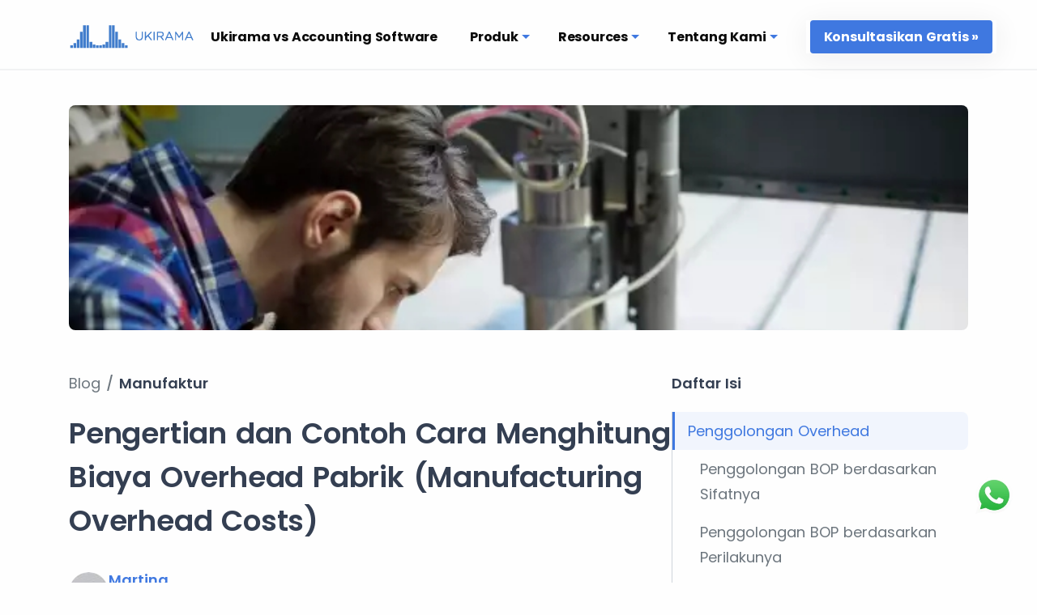

--- FILE ---
content_type: text/html; charset=utf-8
request_url: https://ukirama.com/blogs/pengertian-dan-contoh-cara-menghitung-biaya-overhead-pabrik-manufacturing-overhead-costs
body_size: 42086
content:
<!DOCTYPE html><html lang="en"><head><meta charSet="utf-8"/><meta name="viewport" content="width=device-width, initial-scale=1"/><link rel="preload" href="/_next/static/media/0484562807a97172-s.p.woff2" as="font" crossorigin="" type="font/woff2"/><link rel="preload" href="/_next/static/media/2e2b90fc5e9583b8-s.p.woff" as="font" crossorigin="" type="font/woff"/><link rel="preload" href="/_next/static/media/4c167debf06f899e-s.p.woff" as="font" crossorigin="" type="font/woff"/><link rel="preload" href="/_next/static/media/4c285fdca692ea22-s.p.woff2" as="font" crossorigin="" type="font/woff2"/><link rel="preload" href="/_next/static/media/5011ccadad4b5396-s.p.woff" as="font" crossorigin="" type="font/woff"/><link rel="preload" href="/_next/static/media/55f1763b440f25ad-s.p.woff2" as="font" crossorigin="" type="font/woff2"/><link rel="preload" href="/_next/static/media/63576adc6a510b5f-s.p.woff" as="font" crossorigin="" type="font/woff"/><link rel="preload" href="/_next/static/media/68f507390433fe6d-s.p.woff" as="font" crossorigin="" type="font/woff"/><link rel="preload" href="/_next/static/media/8888a3826f4a3af4-s.p.woff2" as="font" crossorigin="" type="font/woff2"/><link rel="preload" href="/_next/static/media/b2f14df1d34e99bf-s.p.woff2" as="font" crossorigin="" type="font/woff2"/><link rel="preload" href="/_next/static/media/b957ea75a84b6ea7-s.p.woff2" as="font" crossorigin="" type="font/woff2"/><link rel="preload" href="/_next/static/media/d0f81ab1f79cfcf6-s.p.woff" as="font" crossorigin="" type="font/woff"/><link rel="preload" href="/_next/static/media/eafabf029ad39a43-s.p.woff2" as="font" crossorigin="" type="font/woff2"/><link rel="preload" as="image" href="https://cdn.sanity.io/images/90c512d3/production/7ac1babbea14f15c7fbf113c1dca558b486a8085-3172x612.svg" imageSizes="50vw"/><link rel="preload" as="image" href="https://cdn.sanity.io/images/90c512d3/production/1f337e832c4bf77d32ba1b2f983952372b52257a-601x117.png" imageSizes="50vw"/><link rel="preload" as="image" imageSrcSet="/_next/image?url=https%3A%2F%2Fcdn.sanity.io%2Fimages%2F90c512d3%2Fproduction%2Fb6ea432bc1ecfab96fb39241c9bda879de7f0c62-626x417.webp%3Fq%3D100&amp;w=640&amp;q=100 640w, /_next/image?url=https%3A%2F%2Fcdn.sanity.io%2Fimages%2F90c512d3%2Fproduction%2Fb6ea432bc1ecfab96fb39241c9bda879de7f0c62-626x417.webp%3Fq%3D100&amp;w=750&amp;q=100 750w, /_next/image?url=https%3A%2F%2Fcdn.sanity.io%2Fimages%2F90c512d3%2Fproduction%2Fb6ea432bc1ecfab96fb39241c9bda879de7f0c62-626x417.webp%3Fq%3D100&amp;w=828&amp;q=100 828w, /_next/image?url=https%3A%2F%2Fcdn.sanity.io%2Fimages%2F90c512d3%2Fproduction%2Fb6ea432bc1ecfab96fb39241c9bda879de7f0c62-626x417.webp%3Fq%3D100&amp;w=1080&amp;q=100 1080w, /_next/image?url=https%3A%2F%2Fcdn.sanity.io%2Fimages%2F90c512d3%2Fproduction%2Fb6ea432bc1ecfab96fb39241c9bda879de7f0c62-626x417.webp%3Fq%3D100&amp;w=1200&amp;q=100 1200w, /_next/image?url=https%3A%2F%2Fcdn.sanity.io%2Fimages%2F90c512d3%2Fproduction%2Fb6ea432bc1ecfab96fb39241c9bda879de7f0c62-626x417.webp%3Fq%3D100&amp;w=1920&amp;q=100 1920w, /_next/image?url=https%3A%2F%2Fcdn.sanity.io%2Fimages%2F90c512d3%2Fproduction%2Fb6ea432bc1ecfab96fb39241c9bda879de7f0c62-626x417.webp%3Fq%3D100&amp;w=2048&amp;q=100 2048w, /_next/image?url=https%3A%2F%2Fcdn.sanity.io%2Fimages%2F90c512d3%2Fproduction%2Fb6ea432bc1ecfab96fb39241c9bda879de7f0c62-626x417.webp%3Fq%3D100&amp;w=3840&amp;q=100 3840w" imageSizes="100vw" fetchPriority="high"/><link rel="preload" as="image" href="/_next/static/media/small-wa-logo.78de09d7.webp" imageSizes="50vw"/><link rel="stylesheet" href="/_next/static/css/aa51a73e7c90ffc8.css" data-precedence="next"/><link rel="stylesheet" href="/_next/static/css/d3df112486f97f47.css" data-precedence="next"/><link rel="stylesheet" href="/_next/static/css/abfd77771f4e1f46.css" data-precedence="next"/><link rel="stylesheet" href="/_next/static/css/34ef5a114bd70f96.css" data-precedence="next"/><link rel="stylesheet" href="/_next/static/css/4b8284bec0f73313.css" data-precedence="next"/><link rel="stylesheet" href="/_next/static/css/344a3ba3203e98cf.css" data-precedence="next"/><link rel="stylesheet" href="/_next/static/css/85183d3899d53e21.css" data-precedence="next"/><link rel="stylesheet" href="/_next/static/css/c7f156b6cc0b036f.css" data-precedence="next"/><link rel="stylesheet" href="/_next/static/css/5b0b3af323bab63b.css" data-precedence="next"/><link rel="stylesheet" href="/_next/static/css/0faddd01f1eddddd.css" data-precedence="next"/><link rel="stylesheet" href="/_next/static/css/650180c73bcf4f39.css" data-precedence="next"/><link rel="stylesheet" href="/_next/static/css/4df78f2cd73d6b26.css" data-precedence="next"/><link rel="stylesheet" href="/_next/static/css/b2664b79b16fa734.css" data-precedence="next"/><link rel="stylesheet" href="/_next/static/css/b9cbc00c6b6b4955.css" data-precedence="next"/><link rel="stylesheet" href="/_next/static/css/ff7b7c78771fe623.css" data-precedence="next"/><link rel="stylesheet" href="/_next/static/css/061b2a1be04ac486.css" data-precedence="next"/><link rel="stylesheet" href="/_next/static/css/aca4afe6267ae233.css" data-precedence="next"/><link rel="preload" as="script" fetchPriority="low" href="/_next/static/chunks/webpack-90deac46482533bb.js"/><script src="/_next/static/chunks/1dd3208c-74fada5f8ee47260.js" async="" type="39c103bf8ae063bc9077c70c-text/javascript"></script><script src="/_next/static/chunks/1528-7ecf0243d353f773.js" async="" type="39c103bf8ae063bc9077c70c-text/javascript"></script><script src="/_next/static/chunks/main-app-d921359a4f6c9284.js" async="" type="39c103bf8ae063bc9077c70c-text/javascript"></script><script src="/_next/static/chunks/fb7e94fb-2ec6fef99f60408b.js" async="" type="39c103bf8ae063bc9077c70c-text/javascript"></script><script src="/_next/static/chunks/9844-26f8248463ac7a1a.js" async="" type="39c103bf8ae063bc9077c70c-text/javascript"></script><script src="/_next/static/chunks/7560-08f75958972c7a96.js" async="" type="39c103bf8ae063bc9077c70c-text/javascript"></script><script src="/_next/static/chunks/5564-268aca96995347e8.js" async="" type="39c103bf8ae063bc9077c70c-text/javascript"></script><script src="/_next/static/chunks/2147-182aeb428af3a11f.js" async="" type="39c103bf8ae063bc9077c70c-text/javascript"></script><script src="/_next/static/chunks/3584-f48be1a4e74cf0ba.js" async="" type="39c103bf8ae063bc9077c70c-text/javascript"></script><script src="/_next/static/chunks/2307-b2c8e4ea55532359.js" async="" type="39c103bf8ae063bc9077c70c-text/javascript"></script><script src="/_next/static/chunks/app/blogs/layout-81dbef8fdf9d9259.js" async="" type="39c103bf8ae063bc9077c70c-text/javascript"></script><script src="/_next/static/chunks/5bbb1277-ac39034e61e7ed1b.js" async="" type="39c103bf8ae063bc9077c70c-text/javascript"></script><script src="/_next/static/chunks/app/layout-66af18d9589b7bac.js" async="" type="39c103bf8ae063bc9077c70c-text/javascript"></script><script src="/_next/static/chunks/522-193a06f6e782486e.js" async="" type="39c103bf8ae063bc9077c70c-text/javascript"></script><script src="/_next/static/chunks/app/blogs/%5Bslug%5D/page-36b7d6c5542e5bf6.js" async="" type="39c103bf8ae063bc9077c70c-text/javascript"></script><link rel="preload" href="https://cdnjs.cloudflare.com/ajax/libs/jquery/3.6.0/jquery.min.js" as="script" crossorigin="" integrity="sha512-894YE6QWD5I59HgZOGReFYm4dnWc1Qt5NtvYSaNcOP+u1T9qYdvdihz0PPSiiqn/+/3e7Jo4EaG7TubfWGUrMQ=="/><link rel="preload" href="https://cdn.jsdelivr.net/npm/bootstrap@5.1.3/dist/js/bootstrap.bundle.min.js" as="script" crossorigin="" integrity="sha384-ka7Sk0Gln4gmtz2MlQnikT1wXgYsOg+OMhuP+IlRH9sENBO0LRn5q+8nbTov4+1p"/><link rel="preload" href="https://cdn.jsdelivr.net/npm/headhesive@1.2.4/dist/headhesive.min.js" as="script"/><link rel="preload" href="https://cdn.jsdelivr.net/npm/scrollcue@2.0.0/scrollCue.min.js" as="script"/><link rel="preload" href="https://cdnjs.cloudflare.com/ajax/libs/OwlCarousel2/2.3.4/owl.carousel.min.js" as="script" crossorigin="" integrity="sha512-bPs7Ae6pVvhOSiIcyUClR7/q2OAsRiovw4vAkX+zJbw3ShAeeqezq50RIIcIURq7Oa20rW2n2q+fyXBNcU9lrw=="/><link rel="preload" href="https://cdnjs.cloudflare.com/ajax/libs/jquery.smartmenus/1.1.1/jquery.smartmenus.min.js" as="script"/><link rel="preload" href="https://cdnjs.cloudflare.com/ajax/libs/jquery.smartmenus/1.2.1/addons/bootstrap-4/jquery.smartmenus.bootstrap-4.min.js" as="script"/><link rel="preload" href="https://cdn.jsdelivr.net/npm/imagesloaded@5.0.0/imagesloaded.pkgd.min.js" as="script"/><link rel="preload" href="https://unpkg.com/default-passive-events@2.0.0/dist/index.umd.js" as="script"/><link rel="preload" href="https://cdnjs.cloudflare.com/ajax/libs/jquery-easing/1.3/jquery.easing.min.js" as="script" crossorigin="" integrity="sha512-ahmSZKApTDNd3gVuqL5TQ3MBTj8tL5p2tYV05Xxzcfu6/ecvt1A0j6tfudSGBVuteSoTRMqMljbfdU0g2eDNUA=="/><link rel="preload" href="https://unpkg.com/isotope-layout@3.0.6/dist/isotope.pkgd.min.js" as="script"/><link rel="preload" href="https://cdnjs.cloudflare.com/ajax/libs/jquery-mousewheel/3.1.13/jquery.mousewheel.min.js" as="script"/><link rel="preload" href="https://cdn.jsdelivr.net/npm/picturefill@3.0.3/dist/picturefill.min.js" as="script"/><title>Pengertian dan Contoh Cara Menghitung Biaya Overhead Pabrik (Manufacturing Overhead Costs)</title><meta name="description" content="pengertian dan contoh cara menghitung biaya overhead pabrik manufacturing overhead costs"/><meta name="generator" content="Next.js 14"/><meta name="csrf-param" content="authenticity_token"/><meta name="csrf-token" content="VOnunbwVbe6TCqKx4u5szPQZk4VOCrp34nUd8gjV7U7xpoNo8mdd6FvOOh9cBe9CmzaxJy36l_iv8JS6DYICOg"/><meta name="author" content="Ukirama"/><meta name="mobile-web-app-capable" content="yes"/><meta name="apple-mobile-web-app-status-bar-style" content="default"/><meta name="og:type" content="website"/><meta name="article:publisher" content="https://ukirama.com/"/><link rel="canonical" href="https://ukirama.com/blogs/pengertian-dan-contoh-cara-menghitung-biaya-overhead-pabrik-manufacturing-overhead-costs"/><meta name="apple-mobile-web-app-capable" content="yes"/><meta name="apple-mobile-web-app-title" content="Ukirama App"/><meta name="apple-mobile-web-app-status-bar-style" content="default"/><meta property="og:title" content="Pengertian dan Contoh Cara Menghitung Biaya Overhead Pabrik (Manufacturing Overhead Costs)"/><meta property="og:description" content="pengertian dan contoh cara menghitung biaya overhead pabrik manufacturing overhead costs"/><meta property="og:url" content="https://ukirama.com/blogs/pengertian-dan-contoh-cara-menghitung-biaya-overhead-pabrik-manufacturing-overhead-costs"/><meta property="og:type" content="article"/><meta property="article:published_time" content="Wed, 10 Jun 2020 00:00:00 GMT+0000 (Coordinated Universal Time)T12:58:51+00:00"/><meta property="article:modified_time" content="Wed, 10 Jun 2020 00:00:00 GMT+0000 (Coordinated Universal Time)T12:58:51+00:00"/><meta property="article:author" content="Martina"/><meta property="article:section" content="HTML"/><meta name="twitter:card" content="summary"/><meta name="twitter:title" content="Pengertian dan Contoh Cara Menghitung Biaya Overhead Pabrik (Manufacturing Overhead Costs)"/><meta name="twitter:description" content="pengertian dan contoh cara menghitung biaya overhead pabrik manufacturing overhead costs"/><link rel="apple-touch-icon" href="/apple-touch-icon.png"/><meta name="next-size-adjust"/><script src="/_next/static/chunks/polyfills-42372ed130431b0a.js" noModule="" type="39c103bf8ae063bc9077c70c-text/javascript"></script></head><body class="__className_51684b __variable_ecc6f7 __variable_762377 __variable_9186f0"><noscript><iframe src="https://www.googletagmanager.com/ns.html?id=GTM-KG6HXDMQ" height="0" width="0" style="display:none;visibility:hidden"></iframe></noscript><div><div class="uk-header position-relative mb-13"><header class="wrapper  header-sticky" style="z-index:2000"><div class="navbar-wrapper bg-light"><nav class="navbar navbar-expand-lg center-nav transparent pt-0 d-flex justify-content-center"><div class="container flex-lg-row flex-nowrap w-100 mx-0 align-items-center pt-lg-1"><div class="navbar-brand w-100 pt-5 pb-5"><a href="https://ukirama.com/" aria-label="home"><img src="https://cdn.sanity.io/images/90c512d3/production/7ac1babbea14f15c7fbf113c1dca558b486a8085-3172x612.svg" sizes="50vw" width="155" height="30" alt="Logo Ukirama" style="filter:invert(50%) sepia(49%) saturate(2369%) hue-rotate(194deg) brightness(84%) contrast(88%)"/></a></div><div class="navbar-collapse offcanvas-nav"><ul class="navbar-nav d-none d-lg-flex"><li class="nav-item "><a class="nav-link  " href="/ukirama-vs-accounting-software">Ukirama vs Accounting Software</a></li><li class="nav-item dropdown"><a class="nav-link dropdown-toggle " href="#">Produk</a></li><li class="nav-item dropdown"><a class="nav-link dropdown-toggle " href="#">Resources</a></li><li class="nav-item dropdown"><a class="nav-link dropdown-toggle " href="#">Tentang Kami</a></li></ul></div><div class="navbar-other ms-lg-4"><ul class="navbar-nav flex-row align-items-center ms-auto" data-sm-skip="true"><li class="nav-item d-none d-lg-block shadow-lg"><a class="btn btn-primary rounded-minimal mx-1 px-3 py-1" href="/get-demo" target="">Konsultasikan Gratis »</a></li><li class="nav-item d-lg-none"><div class="navbar-hamburger"><button class="hamburger plain " aria-label="menu"><span></span></button></div></li></ul></div></div></nav></div><div class="blog-progress-bar-wrapper"><div class="blog-progress-bar-container"><div class="blog-progress-bar-indicator" style="transform:scaleX(0)"></div></div></div></header></div><div id="blog-post"><div class="blog-post container py-5 mb-16 py-lg-10"><div class="blog-main-image-container position-relative mb-lg-10"><img alt="pengertian_dan_contoh_cara_menghitung_biaya_overhead_pabrik__manufacturing_overhead_costs" fetchPriority="high" decoding="async" data-nimg="fill" class="blog-main-image" style="position:absolute;height:100%;width:100%;left:0;top:0;right:0;bottom:0;color:transparent" sizes="100vw" srcSet="/_next/image?url=https%3A%2F%2Fcdn.sanity.io%2Fimages%2F90c512d3%2Fproduction%2Fb6ea432bc1ecfab96fb39241c9bda879de7f0c62-626x417.webp%3Fq%3D100&amp;w=640&amp;q=100 640w, /_next/image?url=https%3A%2F%2Fcdn.sanity.io%2Fimages%2F90c512d3%2Fproduction%2Fb6ea432bc1ecfab96fb39241c9bda879de7f0c62-626x417.webp%3Fq%3D100&amp;w=750&amp;q=100 750w, /_next/image?url=https%3A%2F%2Fcdn.sanity.io%2Fimages%2F90c512d3%2Fproduction%2Fb6ea432bc1ecfab96fb39241c9bda879de7f0c62-626x417.webp%3Fq%3D100&amp;w=828&amp;q=100 828w, /_next/image?url=https%3A%2F%2Fcdn.sanity.io%2Fimages%2F90c512d3%2Fproduction%2Fb6ea432bc1ecfab96fb39241c9bda879de7f0c62-626x417.webp%3Fq%3D100&amp;w=1080&amp;q=100 1080w, /_next/image?url=https%3A%2F%2Fcdn.sanity.io%2Fimages%2F90c512d3%2Fproduction%2Fb6ea432bc1ecfab96fb39241c9bda879de7f0c62-626x417.webp%3Fq%3D100&amp;w=1200&amp;q=100 1200w, /_next/image?url=https%3A%2F%2Fcdn.sanity.io%2Fimages%2F90c512d3%2Fproduction%2Fb6ea432bc1ecfab96fb39241c9bda879de7f0c62-626x417.webp%3Fq%3D100&amp;w=1920&amp;q=100 1920w, /_next/image?url=https%3A%2F%2Fcdn.sanity.io%2Fimages%2F90c512d3%2Fproduction%2Fb6ea432bc1ecfab96fb39241c9bda879de7f0c62-626x417.webp%3Fq%3D100&amp;w=2048&amp;q=100 2048w, /_next/image?url=https%3A%2F%2Fcdn.sanity.io%2Fimages%2F90c512d3%2Fproduction%2Fb6ea432bc1ecfab96fb39241c9bda879de7f0c62-626x417.webp%3Fq%3D100&amp;w=3840&amp;q=100 3840w" src="/_next/image?url=https%3A%2F%2Fcdn.sanity.io%2Fimages%2F90c512d3%2Fproduction%2Fb6ea432bc1ecfab96fb39241c9bda879de7f0c62-626x417.webp%3Fq%3D100&amp;w=3840&amp;q=100"/></div><div class="blog-content" id="blog-content"><div class="left"><div class="breadcrumb mt-5 mt-lg-0 text-dark-grey fs-medium"><a href="/blogs" class="animated-underline">Blog</a><div class="breadcrumb-separator">/</div><a href="/blogs?category=manufaktur" class="animated-underline">Manufaktur</a></div><h1 class="blog-title fw-semibold fs-small-giant text-dark mb-3 mb-lg-6">Pengertian dan Contoh Cara Menghitung Biaya Overhead Pabrik (Manufacturing Overhead Costs)</h1><div class="author-share-wrapper d-flex gap-3 flex-column flex-lg-row-reverse mb-3 mb-lg-6 align-items-lg-center justify-content-between"><div class="blog-share d-flex gap-2"><a class="blog-share-icon" target="_blank" href="https://wa.me/?text=Pengertian dan Contoh Cara Menghitung Biaya Overhead Pabrik (Manufacturing Overhead Costs) https://ukirama.com/blogs/pengertian-dan-contoh-cara-menghitung-biaya-overhead-pabrik-manufacturing-overhead-costs" rel="noreferrer" id="share-whatsapp"><svg xmlns="http://www.w3.org/2000/svg" width="20" height="20" viewBox="0 0 24 24" fill="none" color="var(--bs-secondary)" class="mx-auto"><path fill="currentColor" d="M12.005 0C5.386 0 .003 5.38 0 11.995c0 2.266.634 4.474 1.835 6.384l.285.453L.908 23.26l4.541-1.191.439.26A11.981 11.981 0 0 0 11.995 24H12c6.614 0 11.997-5.381 12-11.996a11.922 11.922 0 0 0-3.511-8.486A11.92 11.92 0 0 0 12.005 0Zm7.058 17.152c-.3.842-1.741 1.611-2.434 1.715-.622.093-1.408.131-2.273-.143a20.839 20.839 0 0 1-2.056-.76C8.68 16.402 6.318 12.76 6.137 12.52c-.18-.24-1.473-1.955-1.473-3.73S5.596 6.14 5.927 5.78c.33-.36.722-.45.962-.45s.481.001.691.012c.222.01.52-.085.812.619.3.722 1.022 2.497 1.112 2.677.09.18.15.391.03.632-.12.24-.52.76-.902 1.234-.16.198-.368.375-.158.736.21.36.935 1.541 2.007 2.498 1.378 1.228 2.54 1.609 2.901 1.79.36.18.571.15.782-.09.21-.241.901-1.054 1.142-1.415.24-.36.48-.3.811-.18.331.12 2.105.993 2.465 1.173.361.18.601.27.691.421.091.15.091.873-.21 1.715Z"></path></svg></a><a class="blog-share-icon" href="/cdn-cgi/l/email-protection#[base64]" target="_top" id="share-email"><svg xmlns="http://www.w3.org/2000/svg" width="20" height="20" viewBox="0 0 25 19" fill="none" color="var(--bs-secondary)" class="mx-auto"><path fill="currentColor" d="M22.5.5h-20a2 2 0 0 0-2 2v14a2 2 0 0 0 2 2h20a2 2 0 0 0 2-2v-14a2 2 0 0 0-2-2Zm-10 6.88L4.57 1.5h15.86L12.5 7.38Zm-8-.67 7.7 5.69a.5.5 0 0 0 .59 0l7.71-5.69V17.5h-16V6.71Z"></path></svg></a><button type="button" class="blog-share-icon border-0" id="share-link" style="outline:none"><svg xmlns="http://www.w3.org/2000/svg" width="20" height="20" viewBox="0 0 20 20" fill="none" color="var(--bs-secondary)" class="mx-auto"><path fill="currentColor" d="M11.84 8.159a5.212 5.212 0 0 0-7.18-.18l-.19.18-2.947 2.948a5.211 5.211 0 0 0 7.182 7.55l.187-.18 2.212-2.212a1.043 1.043 0 0 0-1.376-1.56l-.098.087-2.212 2.211a3.127 3.127 0 0 1-4.562-4.273l.141-.149 2.948-2.947a3.127 3.127 0 0 1 4.422 0 1.043 1.043 0 0 0 1.474-1.475Zm6.634-6.633a5.212 5.212 0 0 0-7.181-.18l-.189.18-2.21 2.213a1.042 1.042 0 0 0 1.375 1.56l.098-.086 2.21-2.211a3.127 3.127 0 0 1 4.564 4.27l-.14.15-2.95 2.949a3.127 3.127 0 0 1-4.42 0 1.041 1.041 0 0 0-1.78.736 1.042 1.042 0 0 0 .304.737 5.211 5.211 0 0 0 7.182.18l.19-.18 2.947-2.948a5.211 5.211 0 0 0 0-7.37Z"></path></svg></button></div><div class="blog-author d-flex gap-3 align-items-center pb-3"><a class="author-image-wrapper position-relative rounded-circle" rel="noopener noreferrer"><img alt="Martina" loading="lazy" width="49" height="49" decoding="async" data-nimg="1" class="rounded-circle" style="color:transparent" srcSet="/_next/image?url=https%3A%2F%2Fcdn.sanity.io%2Fimages%2F90c512d3%2Fproduction%2Fbc7adee5efa73593a942558a428b372508bd0b4f-600x600.webp%3Fw%3D50&amp;w=64&amp;q=75 1x, /_next/image?url=https%3A%2F%2Fcdn.sanity.io%2Fimages%2F90c512d3%2Fproduction%2Fbc7adee5efa73593a942558a428b372508bd0b4f-600x600.webp%3Fw%3D50&amp;w=128&amp;q=75 2x" src="/_next/image?url=https%3A%2F%2Fcdn.sanity.io%2Fimages%2F90c512d3%2Fproduction%2Fbc7adee5efa73593a942558a428b372508bd0b4f-600x600.webp%3Fw%3D50&amp;w=128&amp;q=75"/></a><div><a class="author-name text-primary fw-semibold fs-medium" rel="noopener noreferrer">Martina</a><div class="blog-publish-date text-dark-grey fs-medium fw-normal">dipublikasikan pada <!-- -->10 Juni 2020</div></div></div></div><div class="post-content mb-lg-6" id="post-content"><p class="mb-4">Pernahkah Anda berpikir atau berkeinginan untuk menyisihkan uang bulanan sebagai dana antisipasi? Maksudnya, Anda akan menggunakan uang tersebut untuk keperluan yang tidak terduga. Dalam dunia usaha, khususnya dalam pengaturan keuangan di Pabrik, terdapat Biaya Overhead atau biaya atas pengeluaran-pengeluaran tidak terduga di sebuah perusahaan. Manufacturing Overhead Costs atau Biaya Overhead Pabrik adalah biaya produksi yang tidak masuk ke dalam biaya bahan baku maupun biaya tenaga kerja. </p><p class="mb-4">Dalam kegiatan produksi, biaya overhead akan muncul dari biaya-biaya yang memang harus dikeluarkan. Misalnya, biaya ketika pemakaian bahan tambahan, biaya tenaga kerja tidak langsung, pengawas, pajak, sampai fasilitas tambahan yang tidak pernah diperkirakan oleh perusahaan selama proses produksi berlangsung. Biaya overhead pabrik (BOP) juga biasa disebut dengan biaya konversi atau biaya yang dikeluarkan untuk mengubah bahan baku menjadi barang jadi. Selain itu, biaya overhead pabrik juga dapat diartikan sebagai semua biaya yang dikeluarkan perusahaan selama proses produksi terkecuali biaya bahan baku dan pekerja langsung. </p><p class="mb-4">Dalam penghitungan akuntansi, biaya overhead pabrik termasuk dalam biaya tidak langsung pabrik. Biaya overhead pabrik cukup sulit untuk diidentifikasi dengan unit biaya tertentu sehingga perusahaan tidak dapat mengaitkan langsung dengan barang yang telah diproduksi. Padahal, biaya overhead sangat penting dalam menunjang proses produksi dan secara tidak langsung akan membebani perusahaan. Untuk menggambarkan seperti apa itu biaya overhead pabrik, berikut ini adalah penggolongan BOP berdasarkan sifat, perilakunya, dan hubungan dengan departemennya. </p><h2 id="penggolongan-overhead">Penggolongan Overhead</h2><h3 id="penggolongan-bop-berdasarkan-sifatnya"><strong>Penggolongan BOP berdasarkan Sifatnya</strong></h3><p class="mb-4">Berdasarkan sifatnya BOP terbagi lagi menjadi beberapa kategori seperti biaya bahan penolong, biaya reparasi dan pemeliharaan, biaya tenaga kerja tak langsung, biaya yang muncul akibat berlalunya waktu. Biaya bahan penolong adalah biaya yang dikeluarkan untuk bahan-bahan yang membantu terciptanya sebuah produk jadi. Walau merupakan bagian dari produk jadi, penggunaan bahan penolong tergolong kecil dibandingkan harga pokok produksi. Sedangkan biaya reparasi dan pemeliharaan dapat berupa biaya suku cadang, biaya habis pakai, perumahan, mesin pabrik, hingga kendaraan. Pada biaya tenaga kerja tidak langsung, biaya diartikan sebagai pembayaran terhadap tenaga kerja pabrik yang upahnya tidak dapat dibebankan kepada produk atau pesanan. Yang terakhir adalah biaya yang muncul seiring berjalannya waktu seperti asuransi gedung, kendaraan, hingga amortisasi kerugian.</p><h3 id="penggolongan-bop-berdasarkan-perilakunya">Penggolongan BOP berdasarkan Perilakunya</h3><p class="mb-4">BOP pada golongan ini memiliki perilaku yang berbeda pada setiap perubahan volume produksi. Misalnya adalah BOP Tetap, BOP Variabel, dan BOP Semi Variabel. BOP tetap adalah biaya overhead yang tidak akan berubah sebesar apapun volume produksinya. BOP Variabel adalah biaya overhead pabrik yang sensitif terhadap perubahan volume produksi dan memiliki hubungan yang positif dengan perubahan volume kegiatan. Bila volume produksi bertambah maka BOP Variabel akan meningkat dan sebaliknya. Sedangkan yang terakhir adalah BOP Semi Variabel, BOP jenis ini adalah biaya yang bisa saja berubah atau tetap ketika volume produksi atau kegiatan juga diubah.</p><h3 id="penggolongan-bop-menurut-hubungannya-dengan-departemen">Penggolongan BOP menurut Hubungannya dengan Departemen</h3><p class="mb-4">Ketika melakukan proses produksi, bukan hanya departemen produksi saja melainkan juga departemen lain yang terlibat dalam proses produksi sebut saja departemen bengkel, air, dan pengadaan. Maka dari itu, biaya overhead akan mencakup segala biaya yang dikeluarkan pada departemen-departemen tersebut. Misalnya, biaya tenaga kerja, depresiasi, reparasi, hingga asuransi. Bila dilihat dari segi hubungan maka pada golongan ini BOP memiliki dua jenis baru yaitu BOP Langsung Departemen dan BOP Tidak Langsung Departemen. BOP Langsung Departemen adalah biaya yang manfaatnya langsung dirasakan oleh departemen tersebut sedangkan BOP Tidak Langsung adalah biaya yang manfaatnya dirasakan oleh departemen lain.</p><h2 id="langkah-langkah-penentuan-tarif-overhead">Langkah-langkah Penentuan Tarif Overhead</h2><p class="mb-4">Dalam menentukan tarif overhead terdapat langkah-langkah yang harus dilalui. Secara rinci terdapat tiga tahap utama yaitu menyusun anggaran biaya overhead pabrik, memilih dasar pembebanan biaya overhead pabrik kepada produksi, lalu masuk ke proses menghitung tarif biaya overhead pabrik. Untuk lebih jelasnya, berikut ini adalah ulasan singkat dari ketiga tahap tersebut.</p><h3 id="menyusun-anggaran-biaya">Menyusun Anggaran Biaya</h3><p class="mb-4">Ketika hendak menyusun sebuah anggaran biaya maka perusahaan harus memperhatikan kapasitas perusahaan dalam memproduksi sebuah barang. Hal ini akan dijadikan dasar penaksiran BOP yang mana terdapat tiga jenis kapasitas seperti kapasitas praktis, normal, dan yang sesungguhnya diharapkan. </p><p class="mb-4">Untuk menentukan kapasitas praktis dan kapasitas normal maka kapasitas teoritis harus ditentukan terlebih dahulu. Kapasitas teoritis adalah kapasitas pabrik dalam menghasilkan produk tanpa henti selama periode tertentu. Untuk mengetahui kapasitas praktis maka kapasitas teoritis dikurang dengan kerugian-kerugian waktu yang tidak bisa dihindari. </p><p class="mb-4">Mencapai kapasitas teoritis adalah hal mustahil maka dari itu diperhitungkan kelonggaran waktu dalam penentuan kapasitas menjadi kapasitas praktis. Kapasitas normal adalah kemampuan perusahaan dalam memproduksi hingga menjual produknya dalam jangka panjang. </p><p class="mb-4">Dalam kapasitas normal, bukan hanya kelonggaran waktu, kecenderungan penjualan dalam jangka waktu yang panjang juga diperhitungkan. Sedangkan kapasitas yang sesungguhnya diharapkan adalah kapasitas yang diperkiraan untuk tercapai di periode selanjutnya. Maka dari itu, ramalan penjualan di masa depan akan digunakan sebagai dasar penentuan kapasitas di tahun berjalan. Terdapat beberapa kelemahan menggunakan metode ini salah satunya adalah terdapat perubahan biaya dari tahun ke tahun sehingga penyesuaian cenderung dilakukan terus menerus.</p><h3 id="memilih-dasar-pembebanan-biaya">Memilih Dasar Pembebanan Biaya</h3><p class="mb-4">Langkah kedua setelah anggaran disusun, maka memilih dasar pembebanan biaya harus dilakukan. Maksudnya adalah, memilih satuan yang akan digunakan dalam membebankan biaya produksi seperti satuan produk, bahan baku, tenaga kerja langsung, jam tenaga kerja langsung, hingga jam mesin. Dalam memilih satuan, terdapat hal-hal yang harus dipertimbangkan, seperti jenis biaya overhead pabrik yang paling banyak jumlahnya di departemen produksi. Selain itu, perusahaan juga harus memperhatikan sifat BOP yang dominan tersebut sehingga erat hubungannya dengan dasar pembebanan yang dipakai.</p><h3 id="mulai-menghitung">Mulai Menghitung!</h3><p class="mb-4">Untuk menentukan biaya overhead terdapat beberapa jenis satuan yang bisa digunakan tergantung dari pilihan perusahaan. Maka dari itu, berikut ini adalah contoh penghitungan penentuan biaya overhead pabrik dari masing-masing jenis satuan tersebut.</p><h3 id="satuan-produk">Satuan Produk</h3><p class="mb-4">Metode hitungan ini merupakan salah satu yang paling sederhana karena biaya overhead pabrik langsung masuk pada produk. Rumusnya Tarif Biaya Overhead Pabrik per Satuan adalah =  Taksiran Biaya Overhead PabrikTaksiran Jumlah Produk yang DihasilkanContoh:Perusahaan Jay menaksirkan anggaran biaya overhead sebesar Rp.1.000.000 dengan taksiran jumlah produk sebesar 20.000 unit. Maka untuk satu unit biayanya sebesar:= Rp 1.000.000 : 20.000 = Rp 50 per unit,maka bila di periode berjalan terdapat pesanan sebanyak 500 unit maka biaya overhead pabrik yang akan dibebani adalah sebesar:= Rp 50 x 500 = Rp 25.000</p><h3 id="biaya-bahan-baku">Biaya Bahan Baku</h3><p class="mb-4">Metode hitungan bahan baku menggunakan biaya bahan baku sebagai persentase dasar penghitungan biaya overhead. Rumus dari metode ini adalah = Taksiran Biaya Overhead PabrikTaksiran Bahan Baku yang Terpakaix100%Contoh:Perusahaan Jay menaksirkan anggaran biaya overhead sebesar Rp.1.000.000 dengan taksiran besaran biaya bahan baku selama satu tahun adalah Rp. 5.000.000. Maka,= (Rp 1.000.000 : Rp.5.000.000) x 100% = 20%,maka bila di masa depan terdapat pesanan yang menggunakan bahan baku sebesar Rp.100.000, overhead pabriknya adalah:= 20% x Rp.100.000 = Rp.20.000</p><h3 id="biaya-tenaga-kerja">Biaya Tenaga Kerja</h3><p class="mb-4">Metode tenaga kerja langsung menggunakan biaya tenaga kerja total sebagai dasar penghitungan biaya overhead. Rumusnya adalah, Taksiran Biaya Overhead PabrikTaksiran Biaya TK Langsungx100%Contoh:Perusahaan Jay menaksirkan anggaran biaya overhead sebesar Rp.1.000.000 dengan taksiran besaran biaya Tenaga Kerja langsung setara Rp.2.500.000. Maka,= (Rp.1.000.000:Rp.2.500.000) x 100% = 60%,maka apabila terdapat pesanan yang memerlukan biaya tenaga kerja langsung sebesar Rp.100.000 biaya overhead-nya setara dengan,= Rp.100.000 x 60% = Rp.60.000</p><h3 id="jam-tenaga-kerja">Jam Tenaga Kerja</h3><p class="mb-4">Ketika biaya overhead memiliki hubungan erat dengan jam kerja tenaga kerja langsung maka, total jam kerja akan digunakan sebagai acuan penentuan biaya overhead. Rumusnya adalah Taksiran Biaya Overhead Pabrik Taksiran Jam TK</p><p class="mb-4"><strong>Contoh: </strong></p><p class="mb-4">Bila dalam satu tahun taksiran overhead sebesar Rp 2.000.000 dengan taksiran jam kerja sebesar 5000 jam/tahun, maka:= Rp 2.000.000 : 5000 = Rp 400 per jam, maka bila terdapat pesanan yang memerlukan waktu kerja selama 200 jam penghitungannya adalah sebesar:= Rp 400 x 200 = Rp 80.000</p><h3 id="jam-mesin">Jam Mesin</h3><p class="mb-4">Yang terakhir adalah menggunakan waktu penggunaan mesin sebagai dasar menghitung biaya overhead. Tarif biaya overhead dengan metode ini dihitung dengan rumus, Taksiran Biaya Overhead PabrikTaksiran Jam Kerja Mesin</p><p class="mb-4"><strong>Contoh:</strong></p><p class="mb-4">Bila dalam satu tahun taksiran overhead sebesar Rp 2.000.000 dengan taksiran penggunaan mesin selama 5000 jam/tahun, maka:= Rp 2.000.000 : 5000 = Rp 400 per jammaka bila terdapat pesanan yang memerlukan mesin untuk bekerja selama 400 jam penghitungannya adalah sebesar:= Rp 400 x 400 = Rp 160.000</p><p class="mb-4">Nah, gimana? Apa biaya overhead pabrik kini sudah Anda pahami dengan baik? Walau terlihat rumit sebenarnya biaya overhead tak sesulit yang Anda bayangkan. Semoga artikel ini membantu dan bermanfaat untuk Anda, ya!</p></div><div class="share-to-social d-flex gap-3 align-items-center my-3 my-lg-6"><p class="text-dark fs-medium fw-semibold mb-0">Bagikan artikel ini</p><div class="blog-share d-flex gap-2"><a class="blog-share-icon" target="_blank" href="https://wa.me/?text=Pengertian dan Contoh Cara Menghitung Biaya Overhead Pabrik (Manufacturing Overhead Costs) https://ukirama.com/blogs/pengertian-dan-contoh-cara-menghitung-biaya-overhead-pabrik-manufacturing-overhead-costs" rel="noreferrer" id="share-whatsapp"><svg xmlns="http://www.w3.org/2000/svg" width="20" height="20" viewBox="0 0 24 24" fill="none" color="var(--bs-secondary)" class="mx-auto"><path fill="currentColor" d="M12.005 0C5.386 0 .003 5.38 0 11.995c0 2.266.634 4.474 1.835 6.384l.285.453L.908 23.26l4.541-1.191.439.26A11.981 11.981 0 0 0 11.995 24H12c6.614 0 11.997-5.381 12-11.996a11.922 11.922 0 0 0-3.511-8.486A11.92 11.92 0 0 0 12.005 0Zm7.058 17.152c-.3.842-1.741 1.611-2.434 1.715-.622.093-1.408.131-2.273-.143a20.839 20.839 0 0 1-2.056-.76C8.68 16.402 6.318 12.76 6.137 12.52c-.18-.24-1.473-1.955-1.473-3.73S5.596 6.14 5.927 5.78c.33-.36.722-.45.962-.45s.481.001.691.012c.222.01.52-.085.812.619.3.722 1.022 2.497 1.112 2.677.09.18.15.391.03.632-.12.24-.52.76-.902 1.234-.16.198-.368.375-.158.736.21.36.935 1.541 2.007 2.498 1.378 1.228 2.54 1.609 2.901 1.79.36.18.571.15.782-.09.21-.241.901-1.054 1.142-1.415.24-.36.48-.3.811-.18.331.12 2.105.993 2.465 1.173.361.18.601.27.691.421.091.15.091.873-.21 1.715Z"></path></svg></a><a class="blog-share-icon" href="/cdn-cgi/l/email-protection#[base64]" target="_top" id="share-email"><svg xmlns="http://www.w3.org/2000/svg" width="20" height="20" viewBox="0 0 25 19" fill="none" color="var(--bs-secondary)" class="mx-auto"><path fill="currentColor" d="M22.5.5h-20a2 2 0 0 0-2 2v14a2 2 0 0 0 2 2h20a2 2 0 0 0 2-2v-14a2 2 0 0 0-2-2Zm-10 6.88L4.57 1.5h15.86L12.5 7.38Zm-8-.67 7.7 5.69a.5.5 0 0 0 .59 0l7.71-5.69V17.5h-16V6.71Z"></path></svg></a><button type="button" class="blog-share-icon border-0" id="share-link" style="outline:none"><svg xmlns="http://www.w3.org/2000/svg" width="20" height="20" viewBox="0 0 20 20" fill="none" color="var(--bs-secondary)" class="mx-auto"><path fill="currentColor" d="M11.84 8.159a5.212 5.212 0 0 0-7.18-.18l-.19.18-2.947 2.948a5.211 5.211 0 0 0 7.182 7.55l.187-.18 2.212-2.212a1.043 1.043 0 0 0-1.376-1.56l-.098.087-2.212 2.211a3.127 3.127 0 0 1-4.562-4.273l.141-.149 2.948-2.947a3.127 3.127 0 0 1 4.422 0 1.043 1.043 0 0 0 1.474-1.475Zm6.634-6.633a5.212 5.212 0 0 0-7.181-.18l-.189.18-2.21 2.213a1.042 1.042 0 0 0 1.375 1.56l.098-.086 2.21-2.211a3.127 3.127 0 0 1 4.564 4.27l-.14.15-2.95 2.949a3.127 3.127 0 0 1-4.42 0 1.041 1.041 0 0 0-1.78.736 1.042 1.042 0 0 0 .304.737 5.211 5.211 0 0 0 7.182.18l.19-.18 2.947-2.948a5.211 5.211 0 0 0 0-7.37Z"></path></svg></button></div></div><div class="banner-cta-ukirama mb-5"><div class="card image-wrapper bg-full bg-image bg-overlay bg-overlay-400 py-0 mb-0" style="background-image:url(/_next/static/media/uk_blog1_bg3.acfeb8bc.webp)"><div class="card-body mb-0 px-6 py-5 d-lg-flex flex-row align-items-lg-center justify-content-md-between text-center text-lg-start"><h3 class="fw-normal text-white mb-lg-0">Ukirama ERP<!-- --> <span class="underline-3 style-2 yellow">memudahkan</span> <!-- -->ratusan perusahaan mengelola bisnis setiap hari</h3><a href="/get-demo" class="btn btn-white rounded-pill mt-5 mb-0 mt-lg-0 py-1 ms-lg-4 text-nowrap">Jadwalkan Demo</a></div></div></div></div><aside class="right bg-light"><div class="toc-desktop mb-lg-10"><p class="text-dark fs-medium fw-semibold">Daftar Isi</p><div class="list-unstyled" id="sidebar-menu" style="border-left:1px solid var(--bs-gray-400)"><div class="toc-item-desktop active"><p class=" p-0 m-0"><a role="button" class="toc-item-desktop-menu text-primary fs-medium fw-normal border-0 bg-transparent text-start d-inline">Penggolongan Overhead</a></p></div><div class="toc-item-desktop"><p class="ms-3 p-0 m-0"><a role="button" class="toc-item-desktop-menu animated-underline text-gray-600 fs-medium fw-normal border-0 bg-transparent text-start d-inline">Penggolongan BOP berdasarkan Sifatnya</a></p></div><div class="toc-item-desktop"><p class="ms-3 p-0 m-0"><a role="button" class="toc-item-desktop-menu animated-underline text-gray-600 fs-medium fw-normal border-0 bg-transparent text-start d-inline">Penggolongan BOP berdasarkan Perilakunya</a></p></div><div class="toc-item-desktop"><p class="ms-3 p-0 m-0"><a role="button" class="toc-item-desktop-menu animated-underline text-gray-600 fs-medium fw-normal border-0 bg-transparent text-start d-inline">Penggolongan BOP menurut Hubungannya dengan Departemen</a></p></div><div class="toc-item-desktop"><p class=" p-0 m-0"><a role="button" class="toc-item-desktop-menu animated-underline text-gray-600 fs-medium fw-normal border-0 bg-transparent text-start d-inline">Langkah-langkah Penentuan Tarif Overhead</a></p></div><div class="toc-item-desktop"><p class="ms-3 p-0 m-0"><a role="button" class="toc-item-desktop-menu animated-underline text-gray-600 fs-medium fw-normal border-0 bg-transparent text-start d-inline">Menyusun Anggaran Biaya</a></p></div><div class="toc-item-desktop"><p class="ms-3 p-0 m-0"><a role="button" class="toc-item-desktop-menu animated-underline text-gray-600 fs-medium fw-normal border-0 bg-transparent text-start d-inline">Memilih Dasar Pembebanan Biaya</a></p></div><div class="toc-item-desktop"><p class="ms-3 p-0 m-0"><a role="button" class="toc-item-desktop-menu animated-underline text-gray-600 fs-medium fw-normal border-0 bg-transparent text-start d-inline">Mulai Menghitung!</a></p></div><div class="toc-item-desktop"><p class="ms-3 p-0 m-0"><a role="button" class="toc-item-desktop-menu animated-underline text-gray-600 fs-medium fw-normal border-0 bg-transparent text-start d-inline">Satuan Produk</a></p></div><div class="toc-item-desktop"><p class="ms-3 p-0 m-0"><a role="button" class="toc-item-desktop-menu animated-underline text-gray-600 fs-medium fw-normal border-0 bg-transparent text-start d-inline">Biaya Bahan Baku</a></p></div><div class="toc-item-desktop"><p class="ms-3 p-0 m-0"><a role="button" class="toc-item-desktop-menu animated-underline text-gray-600 fs-medium fw-normal border-0 bg-transparent text-start d-inline">Biaya Tenaga Kerja</a></p></div><div class="toc-item-desktop"><p class="ms-3 p-0 m-0"><a role="button" class="toc-item-desktop-menu animated-underline text-gray-600 fs-medium fw-normal border-0 bg-transparent text-start d-inline">Jam Tenaga Kerja</a></p></div><div class="toc-item-desktop"><p class="ms-3 p-0 m-0"><a role="button" class="toc-item-desktop-menu animated-underline text-gray-600 fs-medium fw-normal border-0 bg-transparent text-start d-inline">Jam Mesin</a></p></div></div></div><div class="blog-categories mt-5 mb-1 mb-lg-10"><p class="text-dark fs-medium fw-semibold">Kategori</p><div class="category-pill-wrapper"><a class="d-block pill_pill__1jK7_ fs-medium fw-normal flex-shrink cursor-pointer " href="/blogs?category=akuntansi">Akuntansi</a><a class="d-block pill_pill__1jK7_ fs-medium fw-normal flex-shrink cursor-pointer " href="/blogs?category=bisnis-dan-organisasi">Bisnis dan Organisasi</a><a class="d-block pill_pill__1jK7_ fs-medium fw-normal flex-shrink cursor-pointer " href="/blogs?category=distribusi">Distribusi</a><a class="d-block pill_pill__1jK7_ fs-medium fw-normal flex-shrink cursor-pointer " href="/blogs?category=erp">ERP</a><a class="d-block pill_pill__1jK7_ fs-medium fw-normal flex-shrink cursor-pointer " href="/blogs?category=food-beverage">F&amp;B</a><a class="d-block pill_pill__1jK7_ fs-medium fw-normal flex-shrink cursor-pointer " href="/blogs?category=konstruksi">Konstruksi</a><a class="d-block pill_pill__1jK7_ fs-medium fw-normal flex-shrink cursor-pointer " href="/blogs?category=manajemen-barang">Manajemen Barang</a><a class="d-block pill_pill__1jK7_ fs-medium fw-normal flex-shrink cursor-pointer " href="/blogs?category=manufaktur">Manufaktur</a><a class="d-block pill_pill__1jK7_ fs-medium fw-normal flex-shrink cursor-pointer " href="/blogs?category=perpajakan">Perpajakan</a><a class="d-block pill_pill__1jK7_ fs-medium fw-normal flex-shrink cursor-pointer " href="/blogs?category=retail">Retail</a></div></div><a class="cta-ukirama p-5 rounded mt-5 d-block mb-lg-10 hover-effect-div" href="/tentang-ukirama"><div class="absolute inset-0 bg-gradient-to-r from-transparent via-white/20 to-transparent transform -skew-x-12 -translate-x-full group-hover:translate-x-full transition-transform duration-1000 ease-out" style="background:linear-gradient(45deg, 
                transparent 30%, 
                rgba(255, 255, 255, 0.1) 40%,
                rgba(255, 255, 255, 0.3) 50%,
                rgba(255, 255, 255, 0.1) 60%,
                transparent 70%)"></div><div class="absolute w-32 h-32 rounded-full opacity-25 blur-xl transition-all duration-200 ease-out" style="background:conic-gradient(from 0deg, #ff006e, #8338ec, #3a86ff, #06ffa5, #ffbe0b, #fb5607, #ff006e);left:var(--mouse-x);top:var(--mouse-y);transform:translate(-50%, -50%) rotate(0deg);animation:spin 2s linear infinite"></div><div class="absolute inset-0 opacity-20 transition-all duration-300" style="background:radial-gradient(circle at var(--mouse-x) var(--mouse-y), 
                rgba(99, 102, 241, 0.3) 0%, 
                rgba(168, 85, 247, 0.2) 25%, 
                rgba(236, 72, 153, 0.1) 50%, 
                transparent 70%)"></div><svg xmlns="http://www.w3.org/2000/svg" xmlns:xlink="http://www.w3.org/1999/xlink" width="155" height="30" fill="none" color="#4f7db3"><mask id="mask-ukirama-logo" width="155" height="30" x="0" y="0" maskUnits="userSpaceOnUse" style="mask-type:alpha"><path fill="url(#pattern-ukirama-logo)" d="M0 0h155v30H0z"></path></mask><g mask="url(#mask-ukirama-logo)"><path fill="currentColor" d="M0 0h155v30H0z"></path></g><defs><pattern id="pattern-ukirama-logo" width="1" height="1" patternContentUnits="objectBoundingBox"><use xlink:href="#image-ukirama-logo" transform="matrix(.00165 0 0 .00855 .003 0)"></use></pattern><image xlink:href="[data-uri]" id="image-ukirama-logo" width="601" height="117" preserveAspectRatio="none"></image></defs></svg><p class="text-dark mt-3 mb-0 fs-small fw-light">Solusi ERP yang komprehensif dan lengkap ini dirancang untuk memenuhi kebutuhan semua jenis bisnis, mulai dari usaha kecil-perusahaan besar.</p></a></aside></div></div><div class="sticky-wa-button"><a href="https://api.whatsapp.com/send?phone=6281994448899&amp;text=[BL0111]%0A%0AHalo, saya ingin bertanya lebih lanjut mengenai software Ukirama ERP." target="_blank" aria-label="whatsapp" rel="noopener noreferrer"><img class="sticky-wa-button" src="/_next/static/media/small-wa-logo.78de09d7.webp" sizes="50vw" alt="Hubungi kami via whatsapp"/></a></div></div><script data-cfasync="false" src="/cdn-cgi/scripts/5c5dd728/cloudflare-static/email-decode.min.js"></script><script type="application/ld+json">{
  "@context": "https://schema.org",
  "@graph": [
    {
      "@type": "BlogPosting",
      "@id": "https://ukirama.com/blogs/pengertian-dan-contoh-cara-menghitung-biaya-overhead-pabrik-manufacturing-overhead-costs",
      "headline": "Pengertian dan Contoh Cara Menghitung Biaya Overhead Pabrik (Manufacturing Overhead Costs)",
      "description": "pengertian dan contoh cara menghitung biaya overhead pabrik manufacturing overhead costs",
      "inLanguage": "id",
      "datePublished": "2020-06-10T00:00:00.000Z",
      "dateModified": "2020-06-10T00:00:00.000Z",
      "author": {
        "@type": "Person",
        "name": "Martina",
        "url": null
      },
      "image": "https://ukirama.com/images/panduan.jpg",
      "mainEntityOfPage": {
        "@type": "WebPage",
        "@id": "https://ukirama.com/blogs/pengertian-dan-contoh-cara-menghitung-biaya-overhead-pabrik-manufacturing-overhead-costs"
      },
      "publisher": {
        "@type": "Organization",
        "@id": "https://ukirama.com",
        "name": "Ukirama",
        "url": "https://ukirama.com",
        "logo": {
          "@type": "ImageObject",
          "url": "https://ukirama.com/assets/images/logo-ukirama.png",
          "width": 600,
          "height": 117
        }
      }
    },
    {
      "@type": "WebPage",
      "@id": "https://ukirama.com/blogs/pengertian-dan-contoh-cara-menghitung-biaya-overhead-pabrik-manufacturing-overhead-costs",
      "url": "https://ukirama.com/blogs/pengertian-dan-contoh-cara-menghitung-biaya-overhead-pabrik-manufacturing-overhead-costs",
      "name": "Pengertian dan Contoh Cara Menghitung Biaya Overhead Pabrik (Manufacturing Overhead Costs)",
      "mainEntity": {
        "@id": "https://ukirama.com/blogs/pengertian-dan-contoh-cara-menghitung-biaya-overhead-pabrik-manufacturing-overhead-costs"
      }
    },
    {
      "@type": "BreadcrumbList",
      "@id": "https://ukirama.com/blogs/pengertian-dan-contoh-cara-menghitung-biaya-overhead-pabrik-manufacturing-overhead-costs",
      "itemListElement": [
        {
          "@type": "ListItem",
          "position": 1,
          "name": "Blog",
          "item": "https://ukirama.com/blogs"
        },
        {
          "@type": "ListItem",
          "position": 2,
          "name": "Pengertian dan Contoh Cara Menghitung Biaya Overhead Pabrik (Manufacturing Overhead Costs)",
          "item": "https://ukirama.com/blogs/pengertian-dan-contoh-cara-menghitung-biaya-overhead-pabrik-manufacturing-overhead-costs"
        }
      ]
    }
  ]
}</script><footer id="contact" class="bg-dark text-inverse"><div class="container pt-10 pt-md-13"><div class="footer-menu-wrapper row gy-6 gy-lg-0"><div class="col-md-4 col-lg-3 mb-md-13"><div class="widget"><h4 class="widget-title  text-primary mb-3">Tentang Ukirama</h4><ul class="list-unstyled mb-0"><li><a href="/tentang-ukirama" class="d-flex align-items-center" target="_blank">Profil Ukirama</a></li><li><a href="/career" class="d-flex align-items-center" target="_blank">Karier di Ukirama</a></li></ul></div></div><div class="col-md-4 col-lg-3 mb-md-13"><div class="widget"><h4 class="widget-title  text-primary mb-3">Fitur</h4><ul class="list-unstyled mb-0"><li><a href="/fitur/inventory-management-software" class="d-flex align-items-center" target="_blank">Produk &amp; Inventory</a></li><li><a href="/fitur/keuangan-dan-akuntansi" class="d-flex align-items-center" target="_blank">Keuangan &amp; Akuntansi</a></li><li><a href="/fitur/pembelian-dan-penjualan" class="d-flex align-items-center" target="_blank">Pembelian &amp; Penjualan</a></li><li><a href="/fitur/manajemen-proyek" class="d-flex align-items-center" target="_blank">Manajemen Proyek</a></li><li><a href="/fitur/manufaktur" class="d-flex align-items-center" target="_blank">Manufaktur</a></li></ul></div></div><div class="col-md-4 col-lg-3 mb-md-13"><div class="widget"><h4 class="widget-title  text-primary mb-3">Industri</h4><ul class="list-unstyled mb-0"><li><a href="/industri/trading-dan-distribusi" class="d-flex align-items-center" target="_blank">Trading &amp; Distribusi</a></li><li><a href="/industri/food-and-beverage" class="d-flex align-items-center" target="_blank">Food &amp; Beverage</a></li><li><a href="/industri/retail" class="d-flex align-items-center" target="_blank">Retail</a></li><li><a href="/industri/kontraktor" class="d-flex align-items-center" target="_blank">Kontraktor</a></li><li><a href="/industri/manufaktur" class="d-flex align-items-center" target="_blank">Manufaktur</a></li></ul></div></div><div class="col-md-4 col-lg-3 mb-md-13"><div class="widget"><h4 class="widget-title  text-primary mb-3">Pelajari</h4><ul class="list-unstyled mb-0"><li><a href="https://ukirama.com/blogs/apa-itu-aplikasi-erp" class="d-flex align-items-center" target="_blank">Apa itu Aplikasi ERP?</a></li><li><a href="https://ukirama.com/blogs/revolusi-bisnis-indonesia-dengan-software-erp-panduan-lengkap-untuk-transformasi-digital" class="d-flex align-items-center" target="_blank">Panduan Lengkap Software ERP: Transformasi Digital Untuk Bisnis</a></li><li><a href="https://ukirama.com/blogs/cara-menggunakan-aplikasi-erp-beserta-contoh-software-terbaik" class="d-flex align-items-center" target="_blank">Cara Menggunakan Aplikasi ERP Beserta Contoh Software terbaik</a></li><li><a href="https://ukirama.com/blogs/software-erp-terbaik" class="d-flex align-items-center" target="_blank">10 Software &amp; Aplikasi ERP Terbaik Tahun 2025</a></li><li><a href="https://ukirama.com/blogs/software-akuntansi-indonesia" class="d-flex align-items-center" target="_blank">Ukirama ERP: Software Akuntansi Terbaik Indonesia</a></li></ul></div></div><div class="col-md-4 col-lg-6 mb-md-13"><div class="widget"><div class="widget"><img src="https://cdn.sanity.io/images/90c512d3/production/1f337e832c4bf77d32ba1b2f983952372b52257a-601x117.png" sizes="50vw" class="lazyload mb-4" width="135" height="26" alt="Logo Ukirama"/><p class="mb-4 ">© <!-- -->2026<!-- --> PT Ukirama Solusi Indonesia <br/>All rights reserved</p></div></div></div><div class="col-md-4 col-lg-3 mb-md-13"><div class="widget"><h4 class="widget-title  text-primary mb-3">Media Sosial</h4><ul class="list-unstyled mb-0"><li style="margin-top:0"><a href="https://www.facebook.com/ukiramasolution" class="d-flex align-items-center" target="_blank"><div style="margin-right:5px"><svg xmlns="http://www.w3.org/2000/svg" width="20" height="20" viewBox="0 0 24 24"><path fill="currentColor" d="M15.12 5.32H17V2.14A26 26 0 0 0 14.26 2c-2.72 0-4.58 1.66-4.58 4.7v2.62H6.61v3.56h3.07V22h3.68v-9.12h3.06l.46-3.56h-3.52V7.05c0-1.05.28-1.73 1.76-1.73"/></svg></div>Facebook</a></li><li style="margin-top:0"><a href="https://www.linkedin.com/company/ukirama" class="d-flex align-items-center" target="_blank"><div style="margin-right:5px"><svg xmlns="http://www.w3.org/2000/svg" width="20" height="20" viewBox="0 0 24 24"><path fill="currentColor" d="M20.47 2H3.53a1.45 1.45 0 0 0-1.47 1.43v17.14A1.45 1.45 0 0 0 3.53 22h16.94a1.45 1.45 0 0 0 1.47-1.43V3.43A1.45 1.45 0 0 0 20.47 2M8.09 18.74h-3v-9h3ZM6.59 8.48a1.56 1.56 0 1 1 0-3.12a1.57 1.57 0 1 1 0 3.12m12.32 10.26h-3v-4.83c0-1.21-.43-2-1.52-2A1.65 1.65 0 0 0 12.85 13a2 2 0 0 0-.1.73v5h-3v-9h3V11a3 3 0 0 1 2.71-1.5c2 0 3.45 1.29 3.45 4.06Z"/></svg></div>LinkedIn</a></li><li style="margin-top:0"><a href="https://www.instagram.com/ukirama.id" class="d-flex align-items-center" target="_blank"><div style="margin-right:5px"><svg xmlns="http://www.w3.org/2000/svg" width="20" height="20" viewBox="0 0 24 24"><path fill="currentColor" d="M17.34 5.46a1.2 1.2 0 1 0 1.2 1.2a1.2 1.2 0 0 0-1.2-1.2m4.6 2.42a7.6 7.6 0 0 0-.46-2.43a4.9 4.9 0 0 0-1.16-1.77a4.7 4.7 0 0 0-1.77-1.15a7.3 7.3 0 0 0-2.43-.47C15.06 2 14.72 2 12 2s-3.06 0-4.12.06a7.3 7.3 0 0 0-2.43.47a4.8 4.8 0 0 0-1.77 1.15a4.7 4.7 0 0 0-1.15 1.77a7.3 7.3 0 0 0-.47 2.43C2 8.94 2 9.28 2 12s0 3.06.06 4.12a7.3 7.3 0 0 0 .47 2.43a4.7 4.7 0 0 0 1.15 1.77a4.8 4.8 0 0 0 1.77 1.15a7.3 7.3 0 0 0 2.43.47C8.94 22 9.28 22 12 22s3.06 0 4.12-.06a7.3 7.3 0 0 0 2.43-.47a4.7 4.7 0 0 0 1.77-1.15a4.85 4.85 0 0 0 1.16-1.77a7.6 7.6 0 0 0 .46-2.43c0-1.06.06-1.4.06-4.12s0-3.06-.06-4.12M20.14 16a5.6 5.6 0 0 1-.34 1.86a3.06 3.06 0 0 1-.75 1.15a3.2 3.2 0 0 1-1.15.75a5.6 5.6 0 0 1-1.86.34c-1 .05-1.37.06-4 .06s-3 0-4-.06a5.7 5.7 0 0 1-1.94-.3a3.3 3.3 0 0 1-1.1-.75a3 3 0 0 1-.74-1.15a5.5 5.5 0 0 1-.4-1.9c0-1-.06-1.37-.06-4s0-3 .06-4a5.5 5.5 0 0 1 .35-1.9A3 3 0 0 1 5 5a3.1 3.1 0 0 1 1.1-.8A5.7 5.7 0 0 1 8 3.86c1 0 1.37-.06 4-.06s3 0 4 .06a5.6 5.6 0 0 1 1.86.34a3.06 3.06 0 0 1 1.19.8a3.1 3.1 0 0 1 .75 1.1a5.6 5.6 0 0 1 .34 1.9c.05 1 .06 1.37.06 4s-.01 3-.06 4M12 6.87A5.13 5.13 0 1 0 17.14 12A5.12 5.12 0 0 0 12 6.87m0 8.46A3.33 3.33 0 1 1 15.33 12A3.33 3.33 0 0 1 12 15.33"/></svg></div>Instagram</a></li></ul></div></div><div class="col-md-4 col-lg-3 mb-md-13"><div class="widget"><h4 class="widget-title  text-primary mb-3">Hubungi Kami</h4><address>Wisma 46 Building, Lt. 40<br/>Jl. Jend. Sudirman Kav. 1, Jakarta Pusat, 10220</address><ul class="list-unstyled mb-0"><li style="margin-top:0"><a href="https://api.whatsapp.com/send?phone=6281994448899&amp;text=[FO001]+Halo,+saya+ingin+bertanya+lebih+lanjut+mengenai+software+Ukirama+ERP." class="d-flex align-items-center" target="_blank"><div style="margin-right:5px"><svg xmlns="http://www.w3.org/2000/svg" width="16" height="16" viewBox="0 0 24 24"><path fill="currentColor" d="M16.6 14c-.2-.1-1.5-.7-1.7-.8s-.4-.1-.6.1s-.6.8-.8 1c-.1.2-.3.2-.5.1c-.7-.3-1.4-.7-2-1.2c-.5-.5-1-1.1-1.4-1.7c-.1-.2 0-.4.1-.5s.2-.3.4-.4c.1-.1.2-.3.2-.4c.1-.1.1-.3 0-.4S9.7 8.5 9.5 8c-.1-.7-.3-.7-.5-.7h-.5c-.2 0-.5.2-.6.3Q7 8.5 7 9.7c.1.9.4 1.8 1 2.6c1.1 1.6 2.5 2.9 4.2 3.7c.5.2.9.4 1.4.5c.5.2 1 .2 1.6.1c.7-.1 1.3-.6 1.7-1.2c.2-.4.2-.8.1-1.2zm2.5-9.1C15.2 1 8.9 1 5 4.9c-3.2 3.2-3.8 8.1-1.6 12L2 22l5.3-1.4c1.5.8 3.1 1.2 4.7 1.2c5.5 0 9.9-4.4 9.9-9.9c.1-2.6-1-5.1-2.8-7m-2.7 14c-1.3.8-2.8 1.3-4.4 1.3c-1.5 0-2.9-.4-4.2-1.1l-.3-.2l-3.1.8l.8-3l-.2-.3c-2.4-4-1.2-9 2.7-11.5S16.6 3.7 19 7.5c2.4 3.9 1.3 9-2.6 11.4"/></svg></div>+62 819 9444 8899</a></li><li style="margin-top:0"><a href="tel:+6281994448899" class="d-flex align-items-center" target="_blank"><div style="margin-right:5px"><svg xmlns="http://www.w3.org/2000/svg" width="16" height="16" viewBox="0 0 24 24"><path fill="currentColor" d="M19.44 13c-.22 0-.45-.07-.67-.12a9.4 9.4 0 0 1-1.31-.39a2 2 0 0 0-2.48 1l-.22.45a12.2 12.2 0 0 1-2.66-2a12.2 12.2 0 0 1-2-2.66l.42-.28a2 2 0 0 0 1-2.48a10 10 0 0 1-.39-1.31c-.05-.22-.09-.45-.12-.68a3 3 0 0 0-3-2.49h-3a3 3 0 0 0-3 3.41a19 19 0 0 0 16.52 16.46h.38a3 3 0 0 0 2-.76a3 3 0 0 0 1-2.25v-3a3 3 0 0 0-2.47-2.9m.5 6a1 1 0 0 1-.34.75a1.05 1.05 0 0 1-.82.25A17 17 0 0 1 4.07 5.22a1.1 1.1 0 0 1 .25-.82a1 1 0 0 1 .75-.34h3a1 1 0 0 1 1 .79q.06.41.15.81a11 11 0 0 0 .46 1.55l-1.4.65a1 1 0 0 0-.49 1.33a14.5 14.5 0 0 0 7 7a1 1 0 0 0 .76 0a1 1 0 0 0 .57-.52l.62-1.4a14 14 0 0 0 1.58.46q.4.09.81.15a1 1 0 0 1 .79 1Z"/></svg></div>+62 819 9444 8899</a></li><li style="margin-top:0"><a href="/cdn-cgi/l/email-protection#fb92959d94bb8e9092899a969ad5989496" class="d-flex align-items-center" target="_blank"><div style="margin-right:5px"><svg xmlns="http://www.w3.org/2000/svg" width="16" height="16" viewBox="0 0 24 24"><path fill="currentColor" d="M19 4H5a3 3 0 0 0-3 3v10a3 3 0 0 0 3 3h14a3 3 0 0 0 3-3V7a3 3 0 0 0-3-3m-.41 2l-5.88 5.88a1 1 0 0 1-1.42 0L5.41 6ZM20 17a1 1 0 0 1-1 1H5a1 1 0 0 1-1-1V7.41l5.88 5.88a3 3 0 0 0 4.24 0L20 7.41Z"/></svg></div><span class="__cf_email__" data-cfemail="fe97909891be8b95978c9f939fd09d9193">[email&#160;protected]</span></a></li></ul></div></div></div></div></footer><script data-cfasync="false" src="/cdn-cgi/scripts/5c5dd728/cloudflare-static/email-decode.min.js"></script><script type="39c103bf8ae063bc9077c70c-text/javascript">(self.__next_s=self.__next_s||[]).push(["https://cdnjs.cloudflare.com/ajax/libs/jquery/3.6.0/jquery.min.js",{"integrity":"sha512-894YE6QWD5I59HgZOGReFYm4dnWc1Qt5NtvYSaNcOP+u1T9qYdvdihz0PPSiiqn/+/3e7Jo4EaG7TubfWGUrMQ==","crossOrigin":"anonymous"}])</script><script type="39c103bf8ae063bc9077c70c-text/javascript">(self.__next_s=self.__next_s||[]).push(["https://cdn.jsdelivr.net/npm/bootstrap@5.1.3/dist/js/bootstrap.bundle.min.js",{"integrity":"sha384-ka7Sk0Gln4gmtz2MlQnikT1wXgYsOg+OMhuP+IlRH9sENBO0LRn5q+8nbTov4+1p","crossOrigin":"anonymous"}])</script></div><!--$!--><template data-dgst="BAILOUT_TO_CLIENT_SIDE_RENDERING"></template><!--/$--><!--$!--><template data-dgst="BAILOUT_TO_CLIENT_SIDE_RENDERING"></template><!--/$--><script src="/_next/static/chunks/webpack-90deac46482533bb.js" async="" type="39c103bf8ae063bc9077c70c-text/javascript"></script><script type="39c103bf8ae063bc9077c70c-text/javascript">(self.__next_f=self.__next_f||[]).push([0]);self.__next_f.push([2,null])</script><script type="39c103bf8ae063bc9077c70c-text/javascript">self.__next_f.push([1,"1:HL[\"/_next/static/media/0484562807a97172-s.p.woff2\",\"font\",{\"crossOrigin\":\"\",\"type\":\"font/woff2\"}]\n2:HL[\"/_next/static/media/2e2b90fc5e9583b8-s.p.woff\",\"font\",{\"crossOrigin\":\"\",\"type\":\"font/woff\"}]\n3:HL[\"/_next/static/media/4c167debf06f899e-s.p.woff\",\"font\",{\"crossOrigin\":\"\",\"type\":\"font/woff\"}]\n4:HL[\"/_next/static/media/4c285fdca692ea22-s.p.woff2\",\"font\",{\"crossOrigin\":\"\",\"type\":\"font/woff2\"}]\n5:HL[\"/_next/static/media/5011ccadad4b5396-s.p.woff\",\"font\",{\"crossOrigin\":\"\",\"type\":\"font/woff\"}]\n6:HL[\"/_next/static/media/55f1763b440f25ad-s.p.woff2\",\"font\",{\"crossOrigin\":\"\",\"type\":\"font/woff2\"}]\n7:HL[\"/_next/static/media/63576adc6a510b5f-s.p.woff\",\"font\",{\"crossOrigin\":\"\",\"type\":\"font/woff\"}]\n8:HL[\"/_next/static/media/68f507390433fe6d-s.p.woff\",\"font\",{\"crossOrigin\":\"\",\"type\":\"font/woff\"}]\n9:HL[\"/_next/static/media/8888a3826f4a3af4-s.p.woff2\",\"font\",{\"crossOrigin\":\"\",\"type\":\"font/woff2\"}]\na:HL[\"/_next/static/media/b2f14df1d34e99bf-s.p.woff2\",\"font\",{\"crossOrigin\":\"\",\"type\":\"font/woff2\"}]\nb:HL[\"/_next/static/media/b957ea75a84b6ea7-s.p.woff2\",\"font\",{\"crossOrigin\":\"\",\"type\":\"font/woff2\"}]\nc:HL[\"/_next/static/media/d0f81ab1f79cfcf6-s.p.woff\",\"font\",{\"crossOrigin\":\"\",\"type\":\"font/woff\"}]\nd:HL[\"/_next/static/media/eafabf029ad39a43-s.p.woff2\",\"font\",{\"crossOrigin\":\"\",\"type\":\"font/woff2\"}]\ne:HL[\"/_next/static/css/aa51a73e7c90ffc8.css\",\"style\"]\nf:HL[\"/_next/static/css/d3df112486f97f47.css\",\"style\"]\n10:HL[\"/_next/static/css/abfd77771f4e1f46.css\",\"style\"]\n11:HL[\"/_next/static/css/34ef5a114bd70f96.css\",\"style\"]\n12:HL[\"/_next/static/css/4b8284bec0f73313.css\",\"style\"]\n13:HL[\"/_next/static/css/344a3ba3203e98cf.css\",\"style\"]\n14:HL[\"/_next/static/css/85183d3899d53e21.css\",\"style\"]\n15:HL[\"/_next/static/css/c7f156b6cc0b036f.css\",\"style\"]\n16:HL[\"/_next/static/css/5b0b3af323bab63b.css\",\"style\"]\n17:HL[\"/_next/static/css/0faddd01f1eddddd.css\",\"style\"]\n18:HL[\"/_next/static/css/650180c73bcf4f39.css\",\"style\"]\n19:HL[\"/_next/static/css/4df78f2cd73d6b26.css\",\"style\"]\n1a:HL[\"/_next/static/css/b2664b79b16fa734.css\",\"style\"]\n1b:HL[\"/_next/static/"])</script><script type="39c103bf8ae063bc9077c70c-text/javascript">self.__next_f.push([1,"css/b9cbc00c6b6b4955.css\",\"style\"]\n1c:HL[\"/_next/static/css/ff7b7c78771fe623.css\",\"style\"]\n1d:HL[\"/_next/static/css/061b2a1be04ac486.css\",\"style\"]\n1e:HL[\"/_next/static/css/aca4afe6267ae233.css\",\"style\"]\n"])</script><script type="39c103bf8ae063bc9077c70c-text/javascript">self.__next_f.push([1,"1f:I[11815,[],\"\"]\n24:I[22147,[\"4536\",\"static/chunks/fb7e94fb-2ec6fef99f60408b.js\",\"9844\",\"static/chunks/9844-26f8248463ac7a1a.js\",\"7560\",\"static/chunks/7560-08f75958972c7a96.js\",\"5564\",\"static/chunks/5564-268aca96995347e8.js\",\"2147\",\"static/chunks/2147-182aeb428af3a11f.js\",\"3584\",\"static/chunks/3584-f48be1a4e74cf0ba.js\",\"2307\",\"static/chunks/2307-b2c8e4ea55532359.js\",\"9339\",\"static/chunks/app/blogs/layout-81dbef8fdf9d9259.js\"],\"\"]\n25:I[55092,[],\"\"]\n26:I[82023,[],\"\"]\n28:\"$Sreact.suspense\"\n29:I[42972,[\"6946\",\"static/chunks/5bbb1277-ac39034e61e7ed1b.js\",\"2147\",\"static/chunks/2147-182aeb428af3a11f.js\",\"3185\",\"static/chunks/app/layout-66af18d9589b7bac.js\"],\"BailoutToCSR\"]\n2a:I[92329,[\"6946\",\"static/chunks/5bbb1277-ac39034e61e7ed1b.js\",\"2147\",\"static/chunks/2147-182aeb428af3a11f.js\",\"3185\",\"static/chunks/app/layout-66af18d9589b7bac.js\"],\"default\"]\n2b:I[30691,[\"6946\",\"static/chunks/5bbb1277-ac39034e61e7ed1b.js\",\"2147\",\"static/chunks/2147-182aeb428af3a11f.js\",\"3185\",\"static/chunks/app/layout-66af18d9589b7bac.js\"],\"default\"]\n2d:I[91584,[],\"\"]\n2e:[]\n"])</script><script type="39c103bf8ae063bc9077c70c-text/javascript">self.__next_f.push([1,"0:[\"$\",\"$L1f\",null,{\"buildId\":\"LPS9aSALjk9vtqDPUW38D\",\"assetPrefix\":\"\",\"urlParts\":[\"\",\"blogs\",\"pengertian-dan-contoh-cara-menghitung-biaya-overhead-pabrik-manufacturing-overhead-costs\"],\"initialTree\":[\"\",{\"children\":[\"blogs\",{\"children\":[[\"slug\",\"pengertian-dan-contoh-cara-menghitung-biaya-overhead-pabrik-manufacturing-overhead-costs\",\"d\"],{\"children\":[\"__PAGE__?{\\\"slug\\\":\\\"pengertian-dan-contoh-cara-menghitung-biaya-overhead-pabrik-manufacturing-overhead-costs\\\"}\",{}]}]}]},\"$undefined\",\"$undefined\",true],\"initialSeedData\":[\"\",{\"children\":[\"blogs\",{\"children\":[[\"slug\",\"pengertian-dan-contoh-cara-menghitung-biaya-overhead-pabrik-manufacturing-overhead-costs\",\"d\"],{\"children\":[\"__PAGE__\",{},[[\"$L20\",\"$L21\",null],null],null]},[[null,\"$L22\"],null],null]},[[[[\"$\",\"link\",\"0\",{\"rel\":\"stylesheet\",\"href\":\"/_next/static/css/5b0b3af323bab63b.css\",\"precedence\":\"next\",\"crossOrigin\":\"$undefined\"}],[\"$\",\"link\",\"1\",{\"rel\":\"stylesheet\",\"href\":\"/_next/static/css/0faddd01f1eddddd.css\",\"precedence\":\"next\",\"crossOrigin\":\"$undefined\"}],[\"$\",\"link\",\"2\",{\"rel\":\"stylesheet\",\"href\":\"/_next/static/css/650180c73bcf4f39.css\",\"precedence\":\"next\",\"crossOrigin\":\"$undefined\"}],[\"$\",\"link\",\"3\",{\"rel\":\"stylesheet\",\"href\":\"/_next/static/css/4df78f2cd73d6b26.css\",\"precedence\":\"next\",\"crossOrigin\":\"$undefined\"}],[\"$\",\"link\",\"4\",{\"rel\":\"stylesheet\",\"href\":\"/_next/static/css/b2664b79b16fa734.css\",\"precedence\":\"next\",\"crossOrigin\":\"$undefined\"}],[\"$\",\"link\",\"5\",{\"rel\":\"stylesheet\",\"href\":\"/_next/static/css/b9cbc00c6b6b4955.css\",\"precedence\":\"next\",\"crossOrigin\":\"$undefined\"}],[\"$\",\"link\",\"6\",{\"rel\":\"stylesheet\",\"href\":\"/_next/static/css/ff7b7c78771fe623.css\",\"precedence\":\"next\",\"crossOrigin\":\"$undefined\"}],[\"$\",\"link\",\"7\",{\"rel\":\"stylesheet\",\"href\":\"/_next/static/css/061b2a1be04ac486.css\",\"precedence\":\"next\",\"crossOrigin\":\"$undefined\"}],[\"$\",\"link\",\"8\",{\"rel\":\"stylesheet\",\"href\":\"/_next/static/css/aca4afe6267ae233.css\",\"precedence\":\"next\",\"crossOrigin\":\"$undefined\"}]],\"$L23\"],null],null]},[[[[\"$\",\"link\",\"0\",{\"rel\":\"stylesheet\",\"href\":\"/_next/static/css/aa51a73e7c90ffc8.css\",\"precedence\":\"next\",\"crossOrigin\":\"$undefined\"}],[\"$\",\"link\",\"1\",{\"rel\":\"stylesheet\",\"href\":\"/_next/static/css/d3df112486f97f47.css\",\"precedence\":\"next\",\"crossOrigin\":\"$undefined\"}],[\"$\",\"link\",\"2\",{\"rel\":\"stylesheet\",\"href\":\"/_next/static/css/abfd77771f4e1f46.css\",\"precedence\":\"next\",\"crossOrigin\":\"$undefined\"}],[\"$\",\"link\",\"3\",{\"rel\":\"stylesheet\",\"href\":\"/_next/static/css/34ef5a114bd70f96.css\",\"precedence\":\"next\",\"crossOrigin\":\"$undefined\"}],[\"$\",\"link\",\"4\",{\"rel\":\"stylesheet\",\"href\":\"/_next/static/css/4b8284bec0f73313.css\",\"precedence\":\"next\",\"crossOrigin\":\"$undefined\"}],[\"$\",\"link\",\"5\",{\"rel\":\"stylesheet\",\"href\":\"/_next/static/css/344a3ba3203e98cf.css\",\"precedence\":\"next\",\"crossOrigin\":\"$undefined\"}],[\"$\",\"link\",\"6\",{\"rel\":\"stylesheet\",\"href\":\"/_next/static/css/85183d3899d53e21.css\",\"precedence\":\"next\",\"crossOrigin\":\"$undefined\"}],[\"$\",\"link\",\"7\",{\"rel\":\"stylesheet\",\"href\":\"/_next/static/css/c7f156b6cc0b036f.css\",\"precedence\":\"next\",\"crossOrigin\":\"$undefined\"}]],[\"$\",\"html\",null,{\"lang\":\"en\",\"children\":[[\"$\",\"head\",null,{\"children\":[\"$\",\"$L24\",null,{\"id\":\"gtm-head\",\"strategy\":\"afterInteractive\",\"children\":\"\\n              (function(w,d,s,l,i){w[l]=w[l]||[];w[l].push({'gtm.start':\\n              new Date().getTime(),event:'gtm.js'});var f=d.getElementsByTagName(s)[0],\\n              j=d.createElement(s),dl=l!='dataLayer'?'\u0026l='+l:'';j.async=true;j.src=\\n              'https://www.googletagmanager.com/gtm.js?id='+i+dl;f.parentNode.insertBefore(j,f);\\n              })(window,document,'script','dataLayer','GTM-KG6HXDMQ');\\n            \"}]}],[\"$\",\"body\",null,{\"className\":\"__className_51684b __variable_ecc6f7 __variable_762377 __variable_9186f0\",\"children\":[[\"$\",\"noscript\",null,{\"children\":[\"$\",\"iframe\",null,{\"src\":\"https://www.googletagmanager.com/ns.html?id=GTM-KG6HXDMQ\",\"height\":\"0\",\"width\":\"0\",\"style\":{\"display\":\"none\",\"visibility\":\"hidden\"}}]}],[\"$\",\"$L25\",null,{\"parallelRouterKey\":\"children\",\"segmentPath\":[\"children\"],\"error\":\"$undefined\",\"errorStyles\":\"$undefined\",\"errorScripts\":\"$undefined\",\"template\":[\"$\",\"$L26\",null,{}],\"templateStyles\":\"$undefined\",\"templateScripts\":\"$undefined\",\"notFound\":\"$L27\",\"notFoundStyles\":[[\"$\",\"link\",\"0\",{\"rel\":\"stylesheet\",\"href\":\"/_next/static/css/5b0b3af323bab63b.css\",\"precedence\":\"next\",\"crossOrigin\":\"$undefined\"}],[\"$\",\"link\",\"1\",{\"rel\":\"stylesheet\",\"href\":\"/_next/static/css/0faddd01f1eddddd.css\",\"precedence\":\"next\",\"crossOrigin\":\"$undefined\"}],[\"$\",\"link\",\"2\",{\"rel\":\"stylesheet\",\"href\":\"/_next/static/css/650180c73bcf4f39.css\",\"precedence\":\"next\",\"crossOrigin\":\"$undefined\"}],[\"$\",\"link\",\"3\",{\"rel\":\"stylesheet\",\"href\":\"/_next/static/css/4df78f2cd73d6b26.css\",\"precedence\":\"next\",\"crossOrigin\":\"$undefined\"}],[\"$\",\"link\",\"4\",{\"rel\":\"stylesheet\",\"href\":\"/_next/static/css/b2664b79b16fa734.css\",\"precedence\":\"next\",\"crossOrigin\":\"$undefined\"}],[\"$\",\"link\",\"5\",{\"rel\":\"stylesheet\",\"href\":\"/_next/static/css/b9cbc00c6b6b4955.css\",\"precedence\":\"next\",\"crossOrigin\":\"$undefined\"}],[\"$\",\"link\",\"6\",{\"rel\":\"stylesheet\",\"href\":\"/_next/static/css/ff7b7c78771fe623.css\",\"precedence\":\"next\",\"crossOrigin\":\"$undefined\"}],[\"$\",\"link\",\"7\",{\"rel\":\"stylesheet\",\"href\":\"/_next/static/css/061b2a1be04ac486.css\",\"precedence\":\"next\",\"crossOrigin\":\"$undefined\"}],[\"$\",\"link\",\"8\",{\"rel\":\"stylesheet\",\"href\":\"/_next/static/css/aca4afe6267ae233.css\",\"precedence\":\"next\",\"crossOrigin\":\"$undefined\"}]]}],[\"$\",\"$28\",null,{\"fallback\":null,\"children\":[\"$\",\"$L29\",null,{\"reason\":\"next/dynamic\",\"children\":[\"$\",\"$L2a\",null,{}]}]}],[\"$\",\"$28\",null,{\"fallback\":null,\"children\":[\"$\",\"$L29\",null,{\"reason\":\"next/dynamic\",\"children\":[\"$\",\"$L2b\",null,{}]}]}]]}]]}]],null],null],\"couldBeIntercepted\":false,\"initialHead\":[null,\"$L2c\"],\"globalErrorComponent\":\"$2d\",\"missingSlots\":\"$W2e\"}]\n"])</script><script type="39c103bf8ae063bc9077c70c-text/javascript">self.__next_f.push([1,"2f:I[1460,[\"4536\",\"static/chunks/fb7e94fb-2ec6fef99f60408b.js\",\"9844\",\"static/chunks/9844-26f8248463ac7a1a.js\",\"7560\",\"static/chunks/7560-08f75958972c7a96.js\",\"5564\",\"static/chunks/5564-268aca96995347e8.js\",\"2147\",\"static/chunks/2147-182aeb428af3a11f.js\",\"3584\",\"static/chunks/3584-f48be1a4e74cf0ba.js\",\"2307\",\"static/chunks/2307-b2c8e4ea55532359.js\",\"9339\",\"static/chunks/app/blogs/layout-81dbef8fdf9d9259.js\"],\"default\"]\n30:T511,\u003csvg xmlns=\"http://www.w3.org/2000/svg\" width=\"20\" height=\"20\" viewBox=\"0 0 24 24\"\u003e\u003cpath fill=\"currentColor\" d=\"M17.34 5.46a1.2 1.2 0 1 0 1.2 1.2a1.2 1.2 0 0 0-1.2-1.2m4.6 2.42a7.6 7.6 0 0 0-.46-2.43a4.9 4.9 0 0 0-1.16-1.77a4.7 4.7 0 0 0-1.77-1.15a7.3 7.3 0 0 0-2.43-.47C15.06 2 14.72 2 12 2s-3.06 0-4.12.06a7.3 7.3 0 0 0-2.43.47a4.8 4.8 0 0 0-1.77 1.15a4.7 4.7 0 0 0-1.15 1.77a7.3 7.3 0 0 0-.47 2.43C2 8.94 2 9.28 2 12s0 3.06.06 4.12a7.3 7.3 0 0 0 .47 2.43a4.7 4.7 0 0 0 1.15 1.77a4.8 4.8 0 0 0 1.77 1.15a7.3 7.3 0 0 0 2.43.47C8.94 22 9.28 22 12 22s3.06 0 4.12-.06a7.3 7.3 0 0 0 2.43-.47a4.7 4.7 0 0 0 1.77-1.15a4.85 4.85 0 0 0 1.16-1.77a7.6 7.6 0 0 0 .46-2.43c0-1.06.06-1.4.06-4.12s0-3.06-.06-4.12M20.14 16a5.6 5.6 0 0 1-.34 1.86a3.06 3.06 0 0 1-.75 1.15a3.2 3.2 0 0 1-1.15.75a5.6 5.6 0 0 1-1.86.34c-1 .05-1.37.06-4 .06s-3 0-4-.06a5.7 5.7 0 0 1-1.94-.3a3.3 3.3 0 0 1-1.1-.75a3 3 0 0 1-.74-1.15a5.5 5.5 0 0 1-.4-1.9c0-1-.06-1.37-.06-4s0-3 .06-4a5.5 5.5 0 0 1 .35-1.9A3 3 0 0 1 5 5a3.1 3.1 0 0 1 1.1-.8A5.7 5.7 0 0 1 8 3.86c1 0 1.37-.06 4-.06s3 0 4 .06a5.6 5.6 0 0 1 1.86.34a3.06 3.06 0 0 1 1.19.8a3.1 3.1 0 0 1 .75 1.1a5.6 5.6 0 0 1 .34 1.9c.05 1 .06 1.37.06 4s-.01 3-.06 4M12 6.87A5.13 5.13 0 1 0 17.14 12A5.12 5.12 0 0 0 12 6.87m0 8.46A3.33 3.33 0 1 1 15.33 12A3.33 3.33 0 0 1 12 15.33\"/\u003e\u003c/svg\u003e"])</script><script type="39c103bf8ae063bc9077c70c-text/javascript">self.__next_f.push([1,"23:[null,[\"$\",\"div\",null,{\"children\":[[\"$\",\"$L2f\",null,{\"headerData\":{\"_createdAt\":\"2025-11-28T03:13:58Z\",\"_id\":\"ee422710-f4ef-42fe-aadd-77fcbeea7cda\",\"_rev\":\"4bPRXCyzyHJ1rRupq2ywGw\",\"_system\":{\"base\":{\"id\":\"ee422710-f4ef-42fe-aadd-77fcbeea7cda\",\"rev\":\"4bPRXCyzyHJ1rRupq1sgBw\"}},\"_type\":\"header\",\"_updatedAt\":\"2025-11-28T04:31:39Z\",\"button\":{\"_type\":\"button\",\"blank\":false,\"href\":\"/get-demo\",\"text\":\"Konsultasikan Gratis »\",\"variant\":\"primary\"},\"default\":true,\"description\":\"Mega Menu Header\",\"logo\":{\"_type\":\"image\",\"alt\":\"Ukirama Main Menu Navbar\",\"asset\":{\"_ref\":\"image-7ac1babbea14f15c7fbf113c1dca558b486a8085-3172x612-svg\",\"_type\":\"reference\"}},\"menu\":[{\"_key\":\"c7c62720e73e\",\"_type\":\"menuItem\",\"link\":\"/ukirama-vs-accounting-software\",\"title\":\"Ukirama vs Accounting Software\"},{\"_key\":\"97cc8b966fe0\",\"_type\":\"menuItem\",\"hasSubMenu\":true,\"subMenu\":[{\"_key\":\"3c726307ceda\",\"_type\":\"megaMenuGroup\",\"description\":\"Berbagai fitur Ukirama ERP\",\"menuItems\":[{\"_key\":\"f9dd090a8430\",\"_type\":\"subMenuItem\",\"description\":\"Maksimalkan manajemen inventaris Anda\",\"icon\":{\"_type\":\"image\",\"alt\":\"Product and Inventory Submenu\",\"asset\":{\"_ref\":\"image-5293ff1df97d5d6e11434194a031a95c5c709de9-300x300-svg\",\"_type\":\"reference\"}},\"link\":\"/fitur/inventory-management-software\",\"title\":\"Produk \u0026 Inventory\"},{\"_key\":\"af6e90056c75\",\"_type\":\"subMenuItem\",\"description\":\"Pantau kondisi keuangan realtime\",\"icon\":{\"_type\":\"image\",\"alt\":\"Finance and Accounting Submenu\",\"asset\":{\"_ref\":\"image-1f9806c42dc9d7fad643023f85b2f45d127f6f88-300x300-svg\",\"_type\":\"reference\"}},\"link\":\"/fitur/keuangan-dan-akuntansi\",\"title\":\"Keuangan \u0026 Akutansi\"},{\"_key\":\"01de326a9d7b\",\"_type\":\"subMenuItem\",\"description\":\"Catat penjualan \u0026 pembelian otomatis\",\"icon\":{\"_type\":\"image\",\"alt\":\"Purchase and Sales Submenu\",\"asset\":{\"_ref\":\"image-8d66d9ce231586b2488a8816064ac5417257fa3f-300x300-svg\",\"_type\":\"reference\"}},\"link\":\"/fitur/pembelian-dan-penjualan\",\"title\":\"Pembelian \u0026 Penjualan\"},{\"_key\":\"7515c50d081d\",\"_type\":\"subMenuItem\",\"description\":\"Kelola proyek \u0026 pantau budget otomatis\",\"icon\":{\"_type\":\"image\",\"alt\":\"Project Management Submenu\",\"asset\":{\"_ref\":\"image-98eb2496bcee7761e70b283db44d88cb7c1a259b-300x300-svg\",\"_type\":\"reference\"}},\"link\":\"/fitur/manajemen-proyek\",\"title\":\"Manajemen Proyek\"},{\"_key\":\"b5e27392b6b1\",\"_type\":\"subMenuItem\",\"description\":\"Manajemen produksi komprehensif\",\"icon\":{\"_type\":\"image\",\"alt\":\"Manufacturing Submenu\",\"asset\":{\"_ref\":\"image-393adeb8b947aacafd0d66ae51c1028583b29491-300x300-svg\",\"_type\":\"reference\"}},\"link\":\"/fitur/manufaktur\",\"title\":\"Manufaktur\"}],\"title\":\"Fitur\"},{\"_key\":\"55e40a9f63c8\",\"_type\":\"megaMenuGroup\",\"description\":\"Lihat manfaat Ukirama untuk bisnis Anda\",\"menuItems\":[{\"_key\":\"93ef1fc51328\",\"_type\":\"subMenuItem\",\"description\":\"Optimalkan operasional bisnis\",\"icon\":{\"_type\":\"image\",\"alt\":\"Trading and Distribution Submenu\",\"asset\":{\"_ref\":\"image-70f5b29190010f5f4e8f1b11d14ca22ea3f5869b-300x300-svg\",\"_type\":\"reference\"}},\"link\":\"/industri/trading-dan-distribusi\",\"title\":\"Trading \u0026 Distribusi\"},{\"_key\":\"2399fdae6bc8\",\"_type\":\"subMenuItem\",\"description\":\"Kontrol bahan baku dengan mudah\",\"icon\":{\"_type\":\"image\",\"alt\":\"Food and Beverage Submenu\",\"asset\":{\"_ref\":\"image-238e31b9b4b9cf38643703d1749070b3077c6bfa-300x300-svg\",\"_type\":\"reference\"}},\"link\":\"/industri/food-and-beverage\",\"title\":\"Food \u0026 Beverage\"},{\"_key\":\"fd1b253df0c4\",\"_type\":\"subMenuItem\",\"description\":\"Monitor stok \u0026 performa bisnis\",\"icon\":{\"_type\":\"image\",\"alt\":\"Retail Submenu\",\"asset\":{\"_ref\":\"image-ca8cd0a21270c55a1309a9aca9c52bb3d47d96ff-300x300-svg\",\"_type\":\"reference\"}},\"link\":\"/industri/retail\",\"title\":\"Retail\"},{\"_key\":\"1a4c0d7c58c6\",\"_type\":\"subMenuItem\",\"description\":\"Kontrol RAB proyek kontraktor\",\"icon\":{\"_type\":\"image\",\"alt\":\"Contractor Submenu\",\"asset\":{\"_ref\":\"image-350195530cc363a2ac8ba380b7d1c2e379295f5c-300x300-svg\",\"_type\":\"reference\"}},\"link\":\"/industri/kontraktor\",\"title\":\"Kontraktor\"},{\"_key\":\"b38fdf042408\",\"_type\":\"subMenuItem\",\"description\":\"Maksimalkan kinerja proses produksi\",\"icon\":{\"_type\":\"image\",\"alt\":\"Manufacturing Submenu\",\"asset\":{\"_ref\":\"image-393adeb8b947aacafd0d66ae51c1028583b29491-300x300-svg\",\"_type\":\"reference\"}},\"link\":\"/industri/manufaktur\",\"title\":\"Manufaktur\"}],\"title\":\"Industri\"}],\"title\":\"Produk\"},{\"_key\":\"43e30abfeb13\",\"_type\":\"menuItem\",\"hasSubMenu\":true,\"subMenu\":[{\"_key\":\"13a644cc7d57\",\"_type\":\"megaMenuGroup\",\"description\":\"Pustaka informasi bisnis\",\"menuItems\":[{\"_key\":\"9bce381ad1ac\",\"_type\":\"subMenuItem\",\"description\":\"Berbagai informasi terkait bisnis dan ERP\",\"icon\":{\"_type\":\"image\",\"alt\":\"Blog Submenu\",\"asset\":{\"_ref\":\"image-4c90776a197f2de1a89ff0670e505d941137c705-300x300-svg\",\"_type\":\"reference\"}},\"link\":\"/blogs\",\"title\":\"Blog \"},{\"_key\":\"79819b8814f0\",\"_type\":\"subMenuItem\",\"description\":\"Pelajari cerita customer memakai Ukirama\",\"icon\":{\"_type\":\"image\",\"alt\":\"Case Studies Submenu\",\"asset\":{\"_ref\":\"image-5067d1fb2c959ddf0cbd3b97894dc3cdca1014f4-300x300-svg\",\"_type\":\"reference\"}},\"link\":\"/case-studies\",\"title\":\"Case Studies\"},{\"_key\":\"66269840a536\",\"_type\":\"subMenuItem\",\"description\":\"Download berbagai materi di sini\",\"icon\":{\"_type\":\"image\",\"alt\":\"Webinar Materials Submenu\",\"asset\":{\"_ref\":\"image-7eb433b9fcf195b9d2232ed435562f3ca342766d-300x300-svg\",\"_type\":\"reference\"}},\"link\":\"/webinars\",\"title\":\"Materi Webinar\"},{\"_key\":\"18a6305ab94c\",\"_type\":\"subMenuItem\",\"description\":\"Kamus isitilah bisnis, akutansi, ekonomi, dan ERP\",\"icon\":{\"_type\":\"image\",\"alt\":\"Glossary Submenu\",\"asset\":{\"_ref\":\"image-d8f7755d13b735205cacce128b5e50b45905b13f-1080x1045-svg\",\"_type\":\"reference\"}},\"link\":\"/kamus-bisnis\",\"title\":\"Kamus Bisnis\"}],\"title\":\"Informasi\"},{\"_key\":\"c413ed925ead\",\"_type\":\"megaMenuGroup\",\"description\":\"Aplikasi dan templat gratis\",\"menuItems\":[{\"_key\":\"c84f581d0268\",\"_type\":\"subMenuItem\",\"description\":\"Perkirakan total biaya impor\",\"icon\":{\"_type\":\"image\",\"alt\":\"Tax Import Calculator Submenu\",\"asset\":{\"_ref\":\"image-ca59f4dc5743b9d0993140a29626a2ede830ee3e-300x300-svg\",\"_type\":\"reference\"}},\"link\":\"/kalkulator-pajak-impor\",\"title\":\"Kalkulator Pajak Impor\"},{\"_key\":\"e4f2e04369e0\",\"_type\":\"subMenuItem\",\"description\":\"Download template dokumen bisnis\",\"icon\":{\"_type\":\"image\",\"alt\":\"Templates Submenu\",\"asset\":{\"_ref\":\"image-7d3bb0000053392d0ecdc320d6b97b78b0b21d94-912x1051-svg\",\"_type\":\"reference\"}},\"link\":\"/download-template\",\"title\":\"Templates\"}],\"title\":\"Tools\"}],\"title\":\"Resources\"},{\"_key\":\"4cf247d0e460\",\"_type\":\"menuItem\",\"hasSubMenu\":true,\"subMenu\":[{\"_key\":\"ab2f2a320d48\",\"_type\":\"megaMenuGroup\",\"description\":\"Solusi lengkap untuk bisnis modern\",\"menuItems\":[{\"_key\":\"661a59d3242e\",\"_type\":\"subMenuItem\",\"description\":\"Latar belakang dan informasi perusahaan\",\"icon\":{\"_type\":\"image\",\"alt\":\"Ukirama Profile Submenu\",\"asset\":{\"_ref\":\"image-555935663e2049b84987a4c6a55aa161082c3c71-1869x731-svg\",\"_type\":\"reference\"}},\"link\":\"/tentang-ukirama\",\"title\":\"Profil Ukirama\"}],\"title\":\"Tentang Ukirama\"},{\"_key\":\"7dee53b7411b\",\"_type\":\"megaMenuGroup\",\"description\":\"Lowongan kerja dan magang\",\"menuItems\":[{\"_key\":\"df6e8ce799b1\",\"_type\":\"subMenuItem\",\"description\":\"Bangun kariermu bersama kami\",\"icon\":{\"_type\":\"image\",\"alt\":\"Career Submenu\",\"asset\":{\"_ref\":\"image-6e80602e34e09e272819610e01d9325f4baf1476-20x21-svg\",\"_type\":\"reference\"}},\"link\":\"/career\",\"title\":\"Karier di Ukirama\"}],\"title\":\"Karier Di Ukirama\"}],\"title\":\"Tentang Kami\"}]}}],[\"$\",\"$L25\",null,{\"parallelRouterKey\":\"children\",\"segmentPath\":[\"children\",\"blogs\",\"children\"],\"error\":\"$undefined\",\"errorStyles\":\"$undefined\",\"errorScripts\":\"$undefined\",\"template\":[\"$\",\"$L26\",null,{}],\"templateStyles\":\"$undefined\",\"templateScripts\":\"$undefined\",\"notFound\":\"$undefined\",\"notFoundStyles\":\"$undefined\"}],\"$undefined\",[\"$\",\"footer\",null,{\"id\":\"contact\",\"className\":\"bg-dark text-inverse\",\"children\":[\"$\",\"div\",null,{\"className\":\"container pt-10 pt-md-13\",\"children\":[\"$\",\"div\",null,{\"className\":\"footer-menu-wrapper row gy-6 gy-lg-0\",\"children\":[[\"$\",\"div\",\"da04e1a52aa30dcbc35e50b8dbc50aea\",{\"className\":\"col-md-4 col-lg-3 mb-md-13\",\"children\":[\"$\",\"div\",null,{\"className\":\"widget\",\"children\":[[\"$\",\"h4\",null,{\"className\":\"widget-title  text-primary mb-3\",\"children\":\"Tentang Ukirama\"}],\"$undefined\",[\"$\",\"ul\",null,{\"className\":\"list-unstyled mb-0\",\"children\":[[\"$\",\"li\",\"aa0065d5d61f\",{\"style\":{},\"children\":[\"$\",\"a\",null,{\"href\":\"/tentang-ukirama\",\"className\":\"d-flex align-items-center\",\"target\":\"_blank\",\"children\":[\"$undefined\",\"Profil Ukirama\"]}]}],[\"$\",\"li\",\"92cb994c160a\",{\"style\":{},\"children\":[\"$\",\"a\",null,{\"href\":\"/career\",\"className\":\"d-flex align-items-center\",\"target\":\"_blank\",\"children\":[\"$undefined\",\"Karier di Ukirama\"]}]}]]}]]}]}],[\"$\",\"div\",\"7db9efac11baa18bab36c06608034852\",{\"className\":\"col-md-4 col-lg-3 mb-md-13\",\"children\":[\"$\",\"div\",null,{\"className\":\"widget\",\"children\":[[\"$\",\"h4\",null,{\"className\":\"widget-title  text-primary mb-3\",\"children\":\"Fitur\"}],\"$undefined\",[\"$\",\"ul\",null,{\"className\":\"list-unstyled mb-0\",\"children\":[[\"$\",\"li\",\"aa0065d5d61f\",{\"style\":{},\"children\":[\"$\",\"a\",null,{\"href\":\"/fitur/inventory-management-software\",\"className\":\"d-flex align-items-center\",\"target\":\"_blank\",\"children\":[\"$undefined\",\"Produk \u0026 Inventory\"]}]}],[\"$\",\"li\",\"92cb994c160a\",{\"style\":{},\"children\":[\"$\",\"a\",null,{\"href\":\"/fitur/keuangan-dan-akuntansi\",\"className\":\"d-flex align-items-center\",\"target\":\"_blank\",\"children\":[\"$undefined\",\"Keuangan \u0026 Akuntansi\"]}]}],[\"$\",\"li\",\"5a7fb40c3e08\",{\"style\":{},\"children\":[\"$\",\"a\",null,{\"href\":\"/fitur/pembelian-dan-penjualan\",\"className\":\"d-flex align-items-center\",\"target\":\"_blank\",\"children\":[\"$undefined\",\"Pembelian \u0026 Penjualan\"]}]}],[\"$\",\"li\",\"370ec45bdf67\",{\"style\":{},\"children\":[\"$\",\"a\",null,{\"href\":\"/fitur/manajemen-proyek\",\"className\":\"d-flex align-items-center\",\"target\":\"_blank\",\"children\":[\"$undefined\",\"Manajemen Proyek\"]}]}],[\"$\",\"li\",\"736e3f743157\",{\"style\":{},\"children\":[\"$\",\"a\",null,{\"href\":\"/fitur/manufaktur\",\"className\":\"d-flex align-items-center\",\"target\":\"_blank\",\"children\":[\"$undefined\",\"Manufaktur\"]}]}]]}]]}]}],[\"$\",\"div\",\"91f12356c732\",{\"className\":\"col-md-4 col-lg-3 mb-md-13\",\"children\":[\"$\",\"div\",null,{\"className\":\"widget\",\"children\":[[\"$\",\"h4\",null,{\"className\":\"widget-title  text-primary mb-3\",\"children\":\"Industri\"}],\"$undefined\",[\"$\",\"ul\",null,{\"className\":\"list-unstyled mb-0\",\"children\":[[\"$\",\"li\",\"d050ca85b7a6\",{\"style\":{},\"children\":[\"$\",\"a\",null,{\"href\":\"/industri/trading-dan-distribusi\",\"className\":\"d-flex align-items-center\",\"target\":\"_blank\",\"children\":[\"$undefined\",\"Trading \u0026 Distribusi\"]}]}],[\"$\",\"li\",\"ecc8dbc95d7b\",{\"style\":{},\"children\":[\"$\",\"a\",null,{\"href\":\"/industri/food-and-beverage\",\"className\":\"d-flex align-items-center\",\"target\":\"_blank\",\"children\":[\"$undefined\",\"Food \u0026 Beverage\"]}]}],[\"$\",\"li\",\"dfbe287b372d\",{\"style\":{},\"children\":[\"$\",\"a\",null,{\"href\":\"/industri/retail\",\"className\":\"d-flex align-items-center\",\"target\":\"_blank\",\"children\":[\"$undefined\",\"Retail\"]}]}],[\"$\",\"li\",\"b3985f0a5656\",{\"style\":{},\"children\":[\"$\",\"a\",null,{\"href\":\"/industri/kontraktor\",\"className\":\"d-flex align-items-center\",\"target\":\"_blank\",\"children\":[\"$undefined\",\"Kontraktor\"]}]}],[\"$\",\"li\",\"2d8d91e4bd89\",{\"style\":{},\"children\":[\"$\",\"a\",null,{\"href\":\"/industri/manufaktur\",\"className\":\"d-flex align-items-center\",\"target\":\"_blank\",\"children\":[\"$undefined\",\"Manufaktur\"]}]}]]}]]}]}],[\"$\",\"div\",\"1a13a42280f1\",{\"className\":\"col-md-4 col-lg-3 mb-md-13\",\"children\":[\"$\",\"div\",null,{\"className\":\"widget\",\"children\":[[\"$\",\"h4\",null,{\"className\":\"widget-title  text-primary mb-3\",\"children\":\"Pelajari\"}],\"$undefined\",[\"$\",\"ul\",null,{\"className\":\"list-unstyled mb-0\",\"children\":[[\"$\",\"li\",\"649573ff7f6f\",{\"style\":{},\"children\":[\"$\",\"a\",null,{\"href\":\"https://ukirama.com/blogs/apa-itu-aplikasi-erp\",\"className\":\"d-flex align-items-center\",\"target\":\"_blank\",\"children\":[\"$undefined\",\"Apa itu Aplikasi ERP?\"]}]}],[\"$\",\"li\",\"76e367c01c4a\",{\"style\":{},\"children\":[\"$\",\"a\",null,{\"href\":\"https://ukirama.com/blogs/revolusi-bisnis-indonesia-dengan-software-erp-panduan-lengkap-untuk-transformasi-digital\",\"className\":\"d-flex align-items-center\",\"target\":\"_blank\",\"children\":[\"$undefined\",\"Panduan Lengkap Software ERP: Transformasi Digital Untuk Bisnis\"]}]}],[\"$\",\"li\",\"374227d50558\",{\"style\":{},\"children\":[\"$\",\"a\",null,{\"href\":\"https://ukirama.com/blogs/cara-menggunakan-aplikasi-erp-beserta-contoh-software-terbaik\",\"className\":\"d-flex align-items-center\",\"target\":\"_blank\",\"children\":[\"$undefined\",\"Cara Menggunakan Aplikasi ERP Beserta Contoh Software terbaik\"]}]}],[\"$\",\"li\",\"b2dcc1b2f2dd\",{\"style\":{},\"children\":[\"$\",\"a\",null,{\"href\":\"https://ukirama.com/blogs/software-erp-terbaik\",\"className\":\"d-flex align-items-center\",\"target\":\"_blank\",\"children\":[\"$undefined\",\"10 Software \u0026 Aplikasi ERP Terbaik Tahun 2025\"]}]}],[\"$\",\"li\",\"c3fff7081c81\",{\"style\":{},\"children\":[\"$\",\"a\",null,{\"href\":\"https://ukirama.com/blogs/software-akuntansi-indonesia\",\"className\":\"d-flex align-items-center\",\"target\":\"_blank\",\"children\":[\"$undefined\",\"Ukirama ERP: Software Akuntansi Terbaik Indonesia\"]}]}]]}]]}]}],[\"$\",\"div\",\"430bcec96d90\",{\"className\":\"col-md-4 col-lg-6 mb-md-13\",\"children\":[\"$\",\"div\",null,{\"className\":\"widget\",\"children\":[\"$\",\"div\",null,{\"className\":\"widget\",\"children\":[[\"$\",\"img\",null,{\"src\":\"https://cdn.sanity.io/images/90c512d3/production/1f337e832c4bf77d32ba1b2f983952372b52257a-601x117.png\",\"sizes\":\"50vw\",\"className\":\"lazyload mb-4\",\"width\":\"135\",\"height\":\"26\",\"alt\":\"Logo Ukirama\"}],[\"$\",\"p\",null,{\"className\":\"mb-4 \",\"children\":[\"© \",2026,\" PT Ukirama Solusi Indonesia \",[\"$\",\"br\",null,{}],\"All rights reserved\"]}]]}]}]}],[\"$\",\"div\",\"8f777e59c478\",{\"className\":\"col-md-4 col-lg-3 mb-md-13\",\"children\":[\"$\",\"div\",null,{\"className\":\"widget\",\"children\":[[\"$\",\"h4\",null,{\"className\":\"widget-title  text-primary mb-3\",\"children\":\"Media Sosial\"}],\"$undefined\",[\"$\",\"ul\",null,{\"className\":\"list-unstyled mb-0\",\"children\":[[\"$\",\"li\",\"a72215b72f3d\",{\"style\":{\"marginTop\":0},\"children\":[\"$\",\"a\",null,{\"href\":\"https://www.facebook.com/ukiramasolution\",\"className\":\"d-flex align-items-center\",\"target\":\"_blank\",\"children\":[[\"$\",\"div\",null,{\"dangerouslySetInnerHTML\":{\"__html\":\"\u003csvg xmlns=\\\"http://www.w3.org/2000/svg\\\" width=\\\"20\\\" height=\\\"20\\\" viewBox=\\\"0 0 24 24\\\"\u003e\u003cpath fill=\\\"currentColor\\\" d=\\\"M15.12 5.32H17V2.14A26 26 0 0 0 14.26 2c-2.72 0-4.58 1.66-4.58 4.7v2.62H6.61v3.56h3.07V22h3.68v-9.12h3.06l.46-3.56h-3.52V7.05c0-1.05.28-1.73 1.76-1.73\\\"/\u003e\u003c/svg\u003e\"},\"style\":{\"marginRight\":5}}],\"Facebook\"]}]}],[\"$\",\"li\",\"e95b576e088d\",{\"style\":{\"marginTop\":0},\"children\":[\"$\",\"a\",null,{\"href\":\"https://www.linkedin.com/company/ukirama\",\"className\":\"d-flex align-items-center\",\"target\":\"_blank\",\"children\":[[\"$\",\"div\",null,{\"dangerouslySetInnerHTML\":{\"__html\":\"\u003csvg xmlns=\\\"http://www.w3.org/2000/svg\\\" width=\\\"20\\\" height=\\\"20\\\" viewBox=\\\"0 0 24 24\\\"\u003e\u003cpath fill=\\\"currentColor\\\" d=\\\"M20.47 2H3.53a1.45 1.45 0 0 0-1.47 1.43v17.14A1.45 1.45 0 0 0 3.53 22h16.94a1.45 1.45 0 0 0 1.47-1.43V3.43A1.45 1.45 0 0 0 20.47 2M8.09 18.74h-3v-9h3ZM6.59 8.48a1.56 1.56 0 1 1 0-3.12a1.57 1.57 0 1 1 0 3.12m12.32 10.26h-3v-4.83c0-1.21-.43-2-1.52-2A1.65 1.65 0 0 0 12.85 13a2 2 0 0 0-.1.73v5h-3v-9h3V11a3 3 0 0 1 2.71-1.5c2 0 3.45 1.29 3.45 4.06Z\\\"/\u003e\u003c/svg\u003e\"},\"style\":{\"marginRight\":5}}],\"LinkedIn\"]}]}],[\"$\",\"li\",\"ed181fde8f92\",{\"style\":{\"marginTop\":0},\"children\":[\"$\",\"a\",null,{\"href\":\"https://www.instagram.com/ukirama.id\",\"className\":\"d-flex align-items-center\",\"target\":\"_blank\",\"children\":[[\"$\",\"div\",null,{\"dangerouslySetInnerHTML\":{\"__html\":\"$30\"},\"style\":{\"marginRight\":5}}],\"Instagram\"]}]}]]}]]}]}],[\"$\",\"div\",\"04e92bcce951\",{\"className\":\"col-md-4 col-lg-3 mb-md-13\",\"children\":[\"$\",\"div\",null,{\"className\":\"widget\",\"children\":[[\"$\",\"h4\",null,{\"className\":\"widget-title  text-primary mb-3\",\"children\":\"Hubungi Kami\"}],[[\"$\",\"address\",null,{\"children\":[\"Wisma 46 Building, Lt. 40\",[\"$\",\"br\",null,{}],\"Jl. Jend. Sudirman Kav. 1, Jakarta Pusat, 10220\"]}]],[\"$\",\"ul\",null,{\"className\":\"list-unstyled mb-0\",\"children\":[[\"$\",\"li\",\"5a95e6c5fdb5\",{\"style\":{\"marginTop\":0},\"children\":[\"$\",\"a\",null,{\"href\":\"https://api.whatsapp.com/send?phone=6281994448899\u0026text=[FO001]+Halo,+saya+ingin+bertanya+lebih+lanjut+mengenai+software+Ukirama+ERP.\",\"className\":\"d-flex align-items-center\",\"target\":\"_blank\",\"children\":[[\"$\",\"div\",null,{\"dangerouslySetInnerHTML\":{\"__html\":\"\u003csvg xmlns=\\\"http://www.w3.org/2000/svg\\\" width=\\\"16\\\" height=\\\"16\\\" viewBox=\\\"0 0 24 24\\\"\u003e\u003cpath fill=\\\"currentColor\\\" d=\\\"M16.6 14c-.2-.1-1.5-.7-1.7-.8s-.4-.1-.6.1s-.6.8-.8 1c-.1.2-.3.2-.5.1c-.7-.3-1.4-.7-2-1.2c-.5-.5-1-1.1-1.4-1.7c-.1-.2 0-.4.1-.5s.2-.3.4-.4c.1-.1.2-.3.2-.4c.1-.1.1-.3 0-.4S9.7 8.5 9.5 8c-.1-.7-.3-.7-.5-.7h-.5c-.2 0-.5.2-.6.3Q7 8.5 7 9.7c.1.9.4 1.8 1 2.6c1.1 1.6 2.5 2.9 4.2 3.7c.5.2.9.4 1.4.5c.5.2 1 .2 1.6.1c.7-.1 1.3-.6 1.7-1.2c.2-.4.2-.8.1-1.2zm2.5-9.1C15.2 1 8.9 1 5 4.9c-3.2 3.2-3.8 8.1-1.6 12L2 22l5.3-1.4c1.5.8 3.1 1.2 4.7 1.2c5.5 0 9.9-4.4 9.9-9.9c.1-2.6-1-5.1-2.8-7m-2.7 14c-1.3.8-2.8 1.3-4.4 1.3c-1.5 0-2.9-.4-4.2-1.1l-.3-.2l-3.1.8l.8-3l-.2-.3c-2.4-4-1.2-9 2.7-11.5S16.6 3.7 19 7.5c2.4 3.9 1.3 9-2.6 11.4\\\"/\u003e\u003c/svg\u003e\"},\"style\":{\"marginRight\":5}}],\"+62 819 9444 8899\"]}]}],[\"$\",\"li\",\"4eadcae4eb59\",{\"style\":{\"marginTop\":0},\"children\":[\"$\",\"a\",null,{\"href\":\"tel:+6281994448899\",\"className\":\"d-flex align-items-center\",\"target\":\"_blank\",\"children\":[[\"$\",\"div\",null,{\"dangerouslySetInnerHTML\":{\"__html\":\"\u003csvg xmlns=\\\"http://www.w3.org/2000/svg\\\" width=\\\"16\\\" height=\\\"16\\\" viewBox=\\\"0 0 24 24\\\"\u003e\u003cpath fill=\\\"currentColor\\\" d=\\\"M19.44 13c-.22 0-.45-.07-.67-.12a9.4 9.4 0 0 1-1.31-.39a2 2 0 0 0-2.48 1l-.22.45a12.2 12.2 0 0 1-2.66-2a12.2 12.2 0 0 1-2-2.66l.42-.28a2 2 0 0 0 1-2.48a10 10 0 0 1-.39-1.31c-.05-.22-.09-.45-.12-.68a3 3 0 0 0-3-2.49h-3a3 3 0 0 0-3 3.41a19 19 0 0 0 16.52 16.46h.38a3 3 0 0 0 2-.76a3 3 0 0 0 1-2.25v-3a3 3 0 0 0-2.47-2.9m.5 6a1 1 0 0 1-.34.75a1.05 1.05 0 0 1-.82.25A17 17 0 0 1 4.07 5.22a1.1 1.1 0 0 1 .25-.82a1 1 0 0 1 .75-.34h3a1 1 0 0 1 1 .79q.06.41.15.81a11 11 0 0 0 .46 1.55l-1.4.65a1 1 0 0 0-.49 1.33a14.5 14.5 0 0 0 7 7a1 1 0 0 0 .76 0a1 1 0 0 0 .57-.52l.62-1.4a14 14 0 0 0 1.58.46q.4.09.81.15a1 1 0 0 1 .79 1Z\\\"/\u003e\u003c/svg\u003e\"},\"style\":{\"marginRight\":5}}],\"+62 819 9444 8899\"]}]}],[\"$\",\"li\",\"c74bc37825ce\",{\"style\":{\"marginTop\":0},\"children\":[\"$\",\"a\",null,{\"href\":\"mailto:info@ukirama.com\",\"className\":\"d-flex align-items-center\",\"target\":\"_blank\",\"children\":[[\"$\",\"div\",null,{\"dangerouslySetInnerHTML\":{\"__html\":\"\u003csvg xmlns=\\\"http://www.w3.org/2000/svg\\\" width=\\\"16\\\" height=\\\"16\\\" viewBox=\\\"0 0 24 24\\\"\u003e\u003cpath fill=\\\"currentColor\\\" d=\\\"M19 4H5a3 3 0 0 0-3 3v10a3 3 0 0 0 3 3h14a3 3 0 0 0 3-3V7a3 3 0 0 0-3-3m-.41 2l-5.88 5.88a1 1 0 0 1-1.42 0L5.41 6ZM20 17a1 1 0 0 1-1 1H5a1 1 0 0 1-1-1V7.41l5.88 5.88a3 3 0 0 0 4.24 0L20 7.41Z\\\"/\u003e\u003c/svg\u003e\"},\"style\":{\"marginRight\":5}}],\"info@ukirama.com\"]}]}]]}]]}]}]]}]}]}],[[\"$\",\"$L24\",null,{\"src\":\"https://cdnjs.cloudflare.com/ajax/libs/jquery/3.6.0/jquery.min.js\",\"integrity\":\"sha512-894YE6QWD5I59HgZOGReFYm4dnWc1Qt5NtvYSaNcOP+u1T9qYdvdihz0PPSiiqn/+/3e7Jo4EaG7TubfWGUrMQ==\",\"crossOrigin\":\"anonymous\",\"strategy\":\"beforeInteractive\"}],[\"$\",\"$L24\",null,{\"src\":\"https://cdn.jsdelivr.net/npm/bootstrap@5.1.3/dist/js/bootstrap.bundle.min.js\",\"integrity\":\"sha384-ka7Sk0Gln4gmtz2MlQnikT1wXgYsOg+OMhuP+IlRH9sENBO0LRn5q+8nbTov4+1p\",\"crossOrigin\":\"anonymous\",\"strategy\":\"beforeInteractive\"}],[\"$\",\"$L24\",null,{\"src\":\"https://cdn.jsdelivr.net/npm/headhesive@1.2.4/dist/headhesive.min.js\",\"defer\":true}],[\"$\",\"$L24\",null,{\"src\":\"https://cdn.jsdelivr.net/npm/scrollcue@2.0.0/scrollCue.min.js\",\"defer\":true}],[\"$\",\"$L24\",null,{\"src\":\"https://cdnjs.cloudflare.com/ajax/libs/OwlCarousel2/2.3.4/owl.carousel.min.js\",\"integrity\":\"sha512-bPs7Ae6pVvhOSiIcyUClR7/q2OAsRiovw4vAkX+zJbw3ShAeeqezq50RIIcIURq7Oa20rW2n2q+fyXBNcU9lrw==\",\"crossOrigin\":\"anonymous\",\"referrerPolicy\":\"no-referrer\",\"defer\":true}],[\"$\",\"$L24\",null,{\"src\":\"https://cdnjs.cloudflare.com/ajax/libs/jquery.smartmenus/1.1.1/jquery.smartmenus.min.js\",\"defer\":true}],[\"$\",\"$L24\",null,{\"src\":\"https://cdnjs.cloudflare.com/ajax/libs/jquery.smartmenus/1.2.1/addons/bootstrap-4/jquery.smartmenus.bootstrap-4.min.js\",\"defer\":true}],[\"$\",\"$L24\",null,{\"src\":\"https://cdn.jsdelivr.net/npm/imagesloaded@5.0.0/imagesloaded.pkgd.min.js\",\"defer\":true}],[\"$\",\"$L24\",null,{\"src\":\"https://unpkg.com/default-passive-events@2.0.0/dist/index.umd.js\",\"defer\":true}],[\"$\",\"$L24\",null,{\"src\":\"https://cdnjs.cloudflare.com/ajax/libs/jquery-easing/1.3/jquery.easing.min.js\",\"integrity\":\"sha512-ahmSZKApTDNd3gVuqL5TQ3MBTj8tL5p2tYV05Xxzcfu6/ecvt1A0j6tfudSGBVuteSoTRMqMljbfdU0g2eDNUA==\",\"crossOrigin\":\"anonymous\",\"referrerPolicy\":\"no-referrer\",\"defer\":true}],[\"$\",\"$L24\",null,{\"src\":\"https://unpkg.com/isotope-layout@3.0.6/dist/isotope.pkgd.min.js\",\"defer\":true}],[\"$\",\"$L24\",null,{\"src\":\"https://cdnjs.cloudflare.com/ajax/libs/jquery-mousewheel/3.1.13/jquery.mousewheel.min.js\",\"defer\":true}],[\"$\",\"$L24\",null,{\"src\":\"https://cdn.jsdelivr.net/npm/picturefill@3.0.3/dist/picturefill.min.js\",\"defer\":true}]]]}]]\n"])</script><script type="39c103bf8ae063bc9077c70c-text/javascript">self.__next_f.push([1,"31:T511,\u003csvg xmlns=\"http://www.w3.org/2000/svg\" width=\"20\" height=\"20\" viewBox=\"0 0 24 24\"\u003e\u003cpath fill=\"currentColor\" d=\"M17.34 5.46a1.2 1.2 0 1 0 1.2 1.2a1.2 1.2 0 0 0-1.2-1.2m4.6 2.42a7.6 7.6 0 0 0-.46-2.43a4.9 4.9 0 0 0-1.16-1.77a4.7 4.7 0 0 0-1.77-1.15a7.3 7.3 0 0 0-2.43-.47C15.06 2 14.72 2 12 2s-3.06 0-4.12.06a7.3 7.3 0 0 0-2.43.47a4.8 4.8 0 0 0-1.77 1.15a4.7 4.7 0 0 0-1.15 1.77a7.3 7.3 0 0 0-.47 2.43C2 8.94 2 9.28 2 12s0 3.06.06 4.12a7.3 7.3 0 0 0 .47 2.43a4.7 4.7 0 0 0 1.15 1.77a4.8 4.8 0 0 0 1.77 1.15a7.3 7.3 0 0 0 2.43.47C8.94 22 9.28 22 12 22s3.06 0 4.12-.06a7.3 7.3 0 0 0 2.43-.47a4.7 4.7 0 0 0 1.77-1.15a4.85 4.85 0 0 0 1.16-1.77a7.6 7.6 0 0 0 .46-2.43c0-1.06.06-1.4.06-4.12s0-3.06-.06-4.12M20.14 16a5.6 5.6 0 0 1-.34 1.86a3.06 3.06 0 0 1-.75 1.15a3.2 3.2 0 0 1-1.15.75a5.6 5.6 0 0 1-1.86.34c-1 .05-1.37.06-4 .06s-3 0-4-.06a5.7 5.7 0 0 1-1.94-.3a3.3 3.3 0 0 1-1.1-.75a3 3 0 0 1-.74-1.15a5.5 5.5 0 0 1-.4-1.9c0-1-.06-1.37-.06-4s0-3 .06-4a5.5 5.5 0 0 1 .35-1.9A3 3 0 0 1 5 5a3.1 3.1 0 0 1 1.1-.8A5.7 5.7 0 0 1 8 3.86c1 0 1.37-.06 4-.06s3 0 4 .06a5.6 5.6 0 0 1 1.86.34a3.06 3.06 0 0 1 1.19.8a3.1 3.1 0 0 1 .75 1.1a5.6 5.6 0 0 1 .34 1.9c.05 1 .06 1.37.06 4s-.01 3-.06 4M12 6.87A5.13 5.13 0 1 0 17.14 12A5.12 5.12 0 0 0 12 6.87m0 8.46A3.33 3.33 0 1 1 15.33 12A3.33 3.33 0 0 1 12 15.33\"/\u003e\u003c/svg\u003e"])</script><script type="39c103bf8ae063bc9077c70c-text/javascript">self.__next_f.push([1,"27:[null,[\"$\",\"div\",null,{\"children\":[[\"$\",\"$L2f\",null,{\"headerData\":{\"_createdAt\":\"2025-11-28T03:13:58Z\",\"_id\":\"ee422710-f4ef-42fe-aadd-77fcbeea7cda\",\"_rev\":\"4bPRXCyzyHJ1rRupq2ywGw\",\"_system\":{\"base\":{\"id\":\"ee422710-f4ef-42fe-aadd-77fcbeea7cda\",\"rev\":\"4bPRXCyzyHJ1rRupq1sgBw\"}},\"_type\":\"header\",\"_updatedAt\":\"2025-11-28T04:31:39Z\",\"button\":{\"_type\":\"button\",\"blank\":false,\"href\":\"/get-demo\",\"text\":\"Konsultasikan Gratis »\",\"variant\":\"primary\"},\"default\":true,\"description\":\"Mega Menu Header\",\"logo\":{\"_type\":\"image\",\"alt\":\"Ukirama Main Menu Navbar\",\"asset\":{\"_ref\":\"image-7ac1babbea14f15c7fbf113c1dca558b486a8085-3172x612-svg\",\"_type\":\"reference\"}},\"menu\":[{\"_key\":\"c7c62720e73e\",\"_type\":\"menuItem\",\"link\":\"/ukirama-vs-accounting-software\",\"title\":\"Ukirama vs Accounting Software\"},{\"_key\":\"97cc8b966fe0\",\"_type\":\"menuItem\",\"hasSubMenu\":true,\"subMenu\":[{\"_key\":\"3c726307ceda\",\"_type\":\"megaMenuGroup\",\"description\":\"Berbagai fitur Ukirama ERP\",\"menuItems\":[{\"_key\":\"f9dd090a8430\",\"_type\":\"subMenuItem\",\"description\":\"Maksimalkan manajemen inventaris Anda\",\"icon\":{\"_type\":\"image\",\"alt\":\"Product and Inventory Submenu\",\"asset\":{\"_ref\":\"image-5293ff1df97d5d6e11434194a031a95c5c709de9-300x300-svg\",\"_type\":\"reference\"}},\"link\":\"/fitur/inventory-management-software\",\"title\":\"Produk \u0026 Inventory\"},{\"_key\":\"af6e90056c75\",\"_type\":\"subMenuItem\",\"description\":\"Pantau kondisi keuangan realtime\",\"icon\":{\"_type\":\"image\",\"alt\":\"Finance and Accounting Submenu\",\"asset\":{\"_ref\":\"image-1f9806c42dc9d7fad643023f85b2f45d127f6f88-300x300-svg\",\"_type\":\"reference\"}},\"link\":\"/fitur/keuangan-dan-akuntansi\",\"title\":\"Keuangan \u0026 Akutansi\"},{\"_key\":\"01de326a9d7b\",\"_type\":\"subMenuItem\",\"description\":\"Catat penjualan \u0026 pembelian otomatis\",\"icon\":{\"_type\":\"image\",\"alt\":\"Purchase and Sales Submenu\",\"asset\":{\"_ref\":\"image-8d66d9ce231586b2488a8816064ac5417257fa3f-300x300-svg\",\"_type\":\"reference\"}},\"link\":\"/fitur/pembelian-dan-penjualan\",\"title\":\"Pembelian \u0026 Penjualan\"},{\"_key\":\"7515c50d081d\",\"_type\":\"subMenuItem\",\"description\":\"Kelola proyek \u0026 pantau budget otomatis\",\"icon\":{\"_type\":\"image\",\"alt\":\"Project Management Submenu\",\"asset\":{\"_ref\":\"image-98eb2496bcee7761e70b283db44d88cb7c1a259b-300x300-svg\",\"_type\":\"reference\"}},\"link\":\"/fitur/manajemen-proyek\",\"title\":\"Manajemen Proyek\"},{\"_key\":\"b5e27392b6b1\",\"_type\":\"subMenuItem\",\"description\":\"Manajemen produksi komprehensif\",\"icon\":{\"_type\":\"image\",\"alt\":\"Manufacturing Submenu\",\"asset\":{\"_ref\":\"image-393adeb8b947aacafd0d66ae51c1028583b29491-300x300-svg\",\"_type\":\"reference\"}},\"link\":\"/fitur/manufaktur\",\"title\":\"Manufaktur\"}],\"title\":\"Fitur\"},{\"_key\":\"55e40a9f63c8\",\"_type\":\"megaMenuGroup\",\"description\":\"Lihat manfaat Ukirama untuk bisnis Anda\",\"menuItems\":[{\"_key\":\"93ef1fc51328\",\"_type\":\"subMenuItem\",\"description\":\"Optimalkan operasional bisnis\",\"icon\":{\"_type\":\"image\",\"alt\":\"Trading and Distribution Submenu\",\"asset\":{\"_ref\":\"image-70f5b29190010f5f4e8f1b11d14ca22ea3f5869b-300x300-svg\",\"_type\":\"reference\"}},\"link\":\"/industri/trading-dan-distribusi\",\"title\":\"Trading \u0026 Distribusi\"},{\"_key\":\"2399fdae6bc8\",\"_type\":\"subMenuItem\",\"description\":\"Kontrol bahan baku dengan mudah\",\"icon\":{\"_type\":\"image\",\"alt\":\"Food and Beverage Submenu\",\"asset\":{\"_ref\":\"image-238e31b9b4b9cf38643703d1749070b3077c6bfa-300x300-svg\",\"_type\":\"reference\"}},\"link\":\"/industri/food-and-beverage\",\"title\":\"Food \u0026 Beverage\"},{\"_key\":\"fd1b253df0c4\",\"_type\":\"subMenuItem\",\"description\":\"Monitor stok \u0026 performa bisnis\",\"icon\":{\"_type\":\"image\",\"alt\":\"Retail Submenu\",\"asset\":{\"_ref\":\"image-ca8cd0a21270c55a1309a9aca9c52bb3d47d96ff-300x300-svg\",\"_type\":\"reference\"}},\"link\":\"/industri/retail\",\"title\":\"Retail\"},{\"_key\":\"1a4c0d7c58c6\",\"_type\":\"subMenuItem\",\"description\":\"Kontrol RAB proyek kontraktor\",\"icon\":{\"_type\":\"image\",\"alt\":\"Contractor Submenu\",\"asset\":{\"_ref\":\"image-350195530cc363a2ac8ba380b7d1c2e379295f5c-300x300-svg\",\"_type\":\"reference\"}},\"link\":\"/industri/kontraktor\",\"title\":\"Kontraktor\"},{\"_key\":\"b38fdf042408\",\"_type\":\"subMenuItem\",\"description\":\"Maksimalkan kinerja proses produksi\",\"icon\":{\"_type\":\"image\",\"alt\":\"Manufacturing Submenu\",\"asset\":{\"_ref\":\"image-393adeb8b947aacafd0d66ae51c1028583b29491-300x300-svg\",\"_type\":\"reference\"}},\"link\":\"/industri/manufaktur\",\"title\":\"Manufaktur\"}],\"title\":\"Industri\"}],\"title\":\"Produk\"},{\"_key\":\"43e30abfeb13\",\"_type\":\"menuItem\",\"hasSubMenu\":true,\"subMenu\":[{\"_key\":\"13a644cc7d57\",\"_type\":\"megaMenuGroup\",\"description\":\"Pustaka informasi bisnis\",\"menuItems\":[{\"_key\":\"9bce381ad1ac\",\"_type\":\"subMenuItem\",\"description\":\"Berbagai informasi terkait bisnis dan ERP\",\"icon\":{\"_type\":\"image\",\"alt\":\"Blog Submenu\",\"asset\":{\"_ref\":\"image-4c90776a197f2de1a89ff0670e505d941137c705-300x300-svg\",\"_type\":\"reference\"}},\"link\":\"/blogs\",\"title\":\"Blog \"},{\"_key\":\"79819b8814f0\",\"_type\":\"subMenuItem\",\"description\":\"Pelajari cerita customer memakai Ukirama\",\"icon\":{\"_type\":\"image\",\"alt\":\"Case Studies Submenu\",\"asset\":{\"_ref\":\"image-5067d1fb2c959ddf0cbd3b97894dc3cdca1014f4-300x300-svg\",\"_type\":\"reference\"}},\"link\":\"/case-studies\",\"title\":\"Case Studies\"},{\"_key\":\"66269840a536\",\"_type\":\"subMenuItem\",\"description\":\"Download berbagai materi di sini\",\"icon\":{\"_type\":\"image\",\"alt\":\"Webinar Materials Submenu\",\"asset\":{\"_ref\":\"image-7eb433b9fcf195b9d2232ed435562f3ca342766d-300x300-svg\",\"_type\":\"reference\"}},\"link\":\"/webinars\",\"title\":\"Materi Webinar\"},{\"_key\":\"18a6305ab94c\",\"_type\":\"subMenuItem\",\"description\":\"Kamus isitilah bisnis, akutansi, ekonomi, dan ERP\",\"icon\":{\"_type\":\"image\",\"alt\":\"Glossary Submenu\",\"asset\":{\"_ref\":\"image-d8f7755d13b735205cacce128b5e50b45905b13f-1080x1045-svg\",\"_type\":\"reference\"}},\"link\":\"/kamus-bisnis\",\"title\":\"Kamus Bisnis\"}],\"title\":\"Informasi\"},{\"_key\":\"c413ed925ead\",\"_type\":\"megaMenuGroup\",\"description\":\"Aplikasi dan templat gratis\",\"menuItems\":[{\"_key\":\"c84f581d0268\",\"_type\":\"subMenuItem\",\"description\":\"Perkirakan total biaya impor\",\"icon\":{\"_type\":\"image\",\"alt\":\"Tax Import Calculator Submenu\",\"asset\":{\"_ref\":\"image-ca59f4dc5743b9d0993140a29626a2ede830ee3e-300x300-svg\",\"_type\":\"reference\"}},\"link\":\"/kalkulator-pajak-impor\",\"title\":\"Kalkulator Pajak Impor\"},{\"_key\":\"e4f2e04369e0\",\"_type\":\"subMenuItem\",\"description\":\"Download template dokumen bisnis\",\"icon\":{\"_type\":\"image\",\"alt\":\"Templates Submenu\",\"asset\":{\"_ref\":\"image-7d3bb0000053392d0ecdc320d6b97b78b0b21d94-912x1051-svg\",\"_type\":\"reference\"}},\"link\":\"/download-template\",\"title\":\"Templates\"}],\"title\":\"Tools\"}],\"title\":\"Resources\"},{\"_key\":\"4cf247d0e460\",\"_type\":\"menuItem\",\"hasSubMenu\":true,\"subMenu\":[{\"_key\":\"ab2f2a320d48\",\"_type\":\"megaMenuGroup\",\"description\":\"Solusi lengkap untuk bisnis modern\",\"menuItems\":[{\"_key\":\"661a59d3242e\",\"_type\":\"subMenuItem\",\"description\":\"Latar belakang dan informasi perusahaan\",\"icon\":{\"_type\":\"image\",\"alt\":\"Ukirama Profile Submenu\",\"asset\":{\"_ref\":\"image-555935663e2049b84987a4c6a55aa161082c3c71-1869x731-svg\",\"_type\":\"reference\"}},\"link\":\"/tentang-ukirama\",\"title\":\"Profil Ukirama\"}],\"title\":\"Tentang Ukirama\"},{\"_key\":\"7dee53b7411b\",\"_type\":\"megaMenuGroup\",\"description\":\"Lowongan kerja dan magang\",\"menuItems\":[{\"_key\":\"df6e8ce799b1\",\"_type\":\"subMenuItem\",\"description\":\"Bangun kariermu bersama kami\",\"icon\":{\"_type\":\"image\",\"alt\":\"Career Submenu\",\"asset\":{\"_ref\":\"image-6e80602e34e09e272819610e01d9325f4baf1476-20x21-svg\",\"_type\":\"reference\"}},\"link\":\"/career\",\"title\":\"Karier di Ukirama\"}],\"title\":\"Karier Di Ukirama\"}],\"title\":\"Tentang Kami\"}]}}],[[\"$\",\"section\",null,{\"className\":\"wrapper bg-light overflow-hidden\",\"children\":[\"$\",\"div\",null,{\"className\":\"container pt-12 pt-md-14 pb-14 pb-md-16 position-relative\",\"children\":[[\"$\",\"div\",null,{\"className\":\"not-found-background\"}],[\"$\",\"div\",null,{\"className\":\"row position-relative z-2\",\"children\":[[\"$\",\"div\",null,{\"className\":\"col-lg-6 mx-auto\",\"children\":[\"$\",\"figure\",null,{\"className\":\"mb-8\",\"children\":[\"$\",\"img\",null,{\"className\":\"img-fluid\",\"src\":\"/_next/static/media/404.a38999f1.webp\",\"alt\":\"\"}]}]}],[\"$\",\"div\",null,{\"className\":\"mx-auto text-center\",\"children\":[[\"$\",\"p\",null,{\"className\":\"lead mb-7 px-md-12 px-lg-5 px-xl-7 sentence-size\",\"children\":\"Ups! Halaman tidak tersedia, tapi Ukirama selalu ada.\"}],[\"$\",\"a\",null,{\"id\":\"$undefined\",\"className\":\"btn btn-primary rounded-minimal shadow-darker px-3 py-2 fs-17 w-auto border-0\",\"href\":\"/#home\",\"target\":\"_self\",\"children\":\"Go to Homepage\"}]]}]]}]]}]}],[\"$\",\"style\",null,{\"children\":\"\\n        .not-found-background{\\n          position: absolute;\\n          width: 1319px;\\n          aspect-ratio: 1/1;\\n          background-color: #F3F8FF;\\n          z-index: 1;\\n          border-radius: 50%;\\n          top: 50px;\\n          left: 50%;\\n          transform: translateX(-50%);\\n        } \\n      \"}]],\"$undefined\",[\"$\",\"footer\",null,{\"id\":\"contact\",\"className\":\"bg-dark text-inverse\",\"children\":[\"$\",\"div\",null,{\"className\":\"container pt-10 pt-md-13\",\"children\":[\"$\",\"div\",null,{\"className\":\"footer-menu-wrapper row gy-6 gy-lg-0\",\"children\":[[\"$\",\"div\",\"da04e1a52aa30dcbc35e50b8dbc50aea\",{\"className\":\"col-md-4 col-lg-3 mb-md-13\",\"children\":[\"$\",\"div\",null,{\"className\":\"widget\",\"children\":[[\"$\",\"h4\",null,{\"className\":\"widget-title  text-primary mb-3\",\"children\":\"Tentang Ukirama\"}],\"$undefined\",[\"$\",\"ul\",null,{\"className\":\"list-unstyled mb-0\",\"children\":[[\"$\",\"li\",\"aa0065d5d61f\",{\"style\":{},\"children\":[\"$\",\"a\",null,{\"href\":\"/tentang-ukirama\",\"className\":\"d-flex align-items-center\",\"target\":\"_blank\",\"children\":[\"$undefined\",\"Profil Ukirama\"]}]}],[\"$\",\"li\",\"92cb994c160a\",{\"style\":{},\"children\":[\"$\",\"a\",null,{\"href\":\"/career\",\"className\":\"d-flex align-items-center\",\"target\":\"_blank\",\"children\":[\"$undefined\",\"Karier di Ukirama\"]}]}]]}]]}]}],[\"$\",\"div\",\"7db9efac11baa18bab36c06608034852\",{\"className\":\"col-md-4 col-lg-3 mb-md-13\",\"children\":[\"$\",\"div\",null,{\"className\":\"widget\",\"children\":[[\"$\",\"h4\",null,{\"className\":\"widget-title  text-primary mb-3\",\"children\":\"Fitur\"}],\"$undefined\",[\"$\",\"ul\",null,{\"className\":\"list-unstyled mb-0\",\"children\":[[\"$\",\"li\",\"aa0065d5d61f\",{\"style\":{},\"children\":[\"$\",\"a\",null,{\"href\":\"/fitur/inventory-management-software\",\"className\":\"d-flex align-items-center\",\"target\":\"_blank\",\"children\":[\"$undefined\",\"Produk \u0026 Inventory\"]}]}],[\"$\",\"li\",\"92cb994c160a\",{\"style\":{},\"children\":[\"$\",\"a\",null,{\"href\":\"/fitur/keuangan-dan-akuntansi\",\"className\":\"d-flex align-items-center\",\"target\":\"_blank\",\"children\":[\"$undefined\",\"Keuangan \u0026 Akuntansi\"]}]}],[\"$\",\"li\",\"5a7fb40c3e08\",{\"style\":{},\"children\":[\"$\",\"a\",null,{\"href\":\"/fitur/pembelian-dan-penjualan\",\"className\":\"d-flex align-items-center\",\"target\":\"_blank\",\"children\":[\"$undefined\",\"Pembelian \u0026 Penjualan\"]}]}],[\"$\",\"li\",\"370ec45bdf67\",{\"style\":{},\"children\":[\"$\",\"a\",null,{\"href\":\"/fitur/manajemen-proyek\",\"className\":\"d-flex align-items-center\",\"target\":\"_blank\",\"children\":[\"$undefined\",\"Manajemen Proyek\"]}]}],[\"$\",\"li\",\"736e3f743157\",{\"style\":{},\"children\":[\"$\",\"a\",null,{\"href\":\"/fitur/manufaktur\",\"className\":\"d-flex align-items-center\",\"target\":\"_blank\",\"children\":[\"$undefined\",\"Manufaktur\"]}]}]]}]]}]}],[\"$\",\"div\",\"91f12356c732\",{\"className\":\"col-md-4 col-lg-3 mb-md-13\",\"children\":[\"$\",\"div\",null,{\"className\":\"widget\",\"children\":[[\"$\",\"h4\",null,{\"className\":\"widget-title  text-primary mb-3\",\"children\":\"Industri\"}],\"$undefined\",[\"$\",\"ul\",null,{\"className\":\"list-unstyled mb-0\",\"children\":[[\"$\",\"li\",\"d050ca85b7a6\",{\"style\":{},\"children\":[\"$\",\"a\",null,{\"href\":\"/industri/trading-dan-distribusi\",\"className\":\"d-flex align-items-center\",\"target\":\"_blank\",\"children\":[\"$undefined\",\"Trading \u0026 Distribusi\"]}]}],[\"$\",\"li\",\"ecc8dbc95d7b\",{\"style\":{},\"children\":[\"$\",\"a\",null,{\"href\":\"/industri/food-and-beverage\",\"className\":\"d-flex align-items-center\",\"target\":\"_blank\",\"children\":[\"$undefined\",\"Food \u0026 Beverage\"]}]}],[\"$\",\"li\",\"dfbe287b372d\",{\"style\":{},\"children\":[\"$\",\"a\",null,{\"href\":\"/industri/retail\",\"className\":\"d-flex align-items-center\",\"target\":\"_blank\",\"children\":[\"$undefined\",\"Retail\"]}]}],[\"$\",\"li\",\"b3985f0a5656\",{\"style\":{},\"children\":[\"$\",\"a\",null,{\"href\":\"/industri/kontraktor\",\"className\":\"d-flex align-items-center\",\"target\":\"_blank\",\"children\":[\"$undefined\",\"Kontraktor\"]}]}],[\"$\",\"li\",\"2d8d91e4bd89\",{\"style\":{},\"children\":[\"$\",\"a\",null,{\"href\":\"/industri/manufaktur\",\"className\":\"d-flex align-items-center\",\"target\":\"_blank\",\"children\":[\"$undefined\",\"Manufaktur\"]}]}]]}]]}]}],[\"$\",\"div\",\"1a13a42280f1\",{\"className\":\"col-md-4 col-lg-3 mb-md-13\",\"children\":[\"$\",\"div\",null,{\"className\":\"widget\",\"children\":[[\"$\",\"h4\",null,{\"className\":\"widget-title  text-primary mb-3\",\"children\":\"Pelajari\"}],\"$undefined\",[\"$\",\"ul\",null,{\"className\":\"list-unstyled mb-0\",\"children\":[[\"$\",\"li\",\"649573ff7f6f\",{\"style\":{},\"children\":[\"$\",\"a\",null,{\"href\":\"https://ukirama.com/blogs/apa-itu-aplikasi-erp\",\"className\":\"d-flex align-items-center\",\"target\":\"_blank\",\"children\":[\"$undefined\",\"Apa itu Aplikasi ERP?\"]}]}],[\"$\",\"li\",\"76e367c01c4a\",{\"style\":{},\"children\":[\"$\",\"a\",null,{\"href\":\"https://ukirama.com/blogs/revolusi-bisnis-indonesia-dengan-software-erp-panduan-lengkap-untuk-transformasi-digital\",\"className\":\"d-flex align-items-center\",\"target\":\"_blank\",\"children\":[\"$undefined\",\"Panduan Lengkap Software ERP: Transformasi Digital Untuk Bisnis\"]}]}],[\"$\",\"li\",\"374227d50558\",{\"style\":{},\"children\":[\"$\",\"a\",null,{\"href\":\"https://ukirama.com/blogs/cara-menggunakan-aplikasi-erp-beserta-contoh-software-terbaik\",\"className\":\"d-flex align-items-center\",\"target\":\"_blank\",\"children\":[\"$undefined\",\"Cara Menggunakan Aplikasi ERP Beserta Contoh Software terbaik\"]}]}],[\"$\",\"li\",\"b2dcc1b2f2dd\",{\"style\":{},\"children\":[\"$\",\"a\",null,{\"href\":\"https://ukirama.com/blogs/software-erp-terbaik\",\"className\":\"d-flex align-items-center\",\"target\":\"_blank\",\"children\":[\"$undefined\",\"10 Software \u0026 Aplikasi ERP Terbaik Tahun 2025\"]}]}],[\"$\",\"li\",\"c3fff7081c81\",{\"style\":{},\"children\":[\"$\",\"a\",null,{\"href\":\"https://ukirama.com/blogs/software-akuntansi-indonesia\",\"className\":\"d-flex align-items-center\",\"target\":\"_blank\",\"children\":[\"$undefined\",\"Ukirama ERP: Software Akuntansi Terbaik Indonesia\"]}]}]]}]]}]}],[\"$\",\"div\",\"430bcec96d90\",{\"className\":\"col-md-4 col-lg-6 mb-md-13\",\"children\":[\"$\",\"div\",null,{\"className\":\"widget\",\"children\":[\"$\",\"div\",null,{\"className\":\"widget\",\"children\":[[\"$\",\"img\",null,{\"src\":\"https://cdn.sanity.io/images/90c512d3/production/1f337e832c4bf77d32ba1b2f983952372b52257a-601x117.png\",\"sizes\":\"50vw\",\"className\":\"lazyload mb-4\",\"width\":\"135\",\"height\":\"26\",\"alt\":\"Logo Ukirama\"}],[\"$\",\"p\",null,{\"className\":\"mb-4 \",\"children\":[\"© \",2026,\" PT Ukirama Solusi Indonesia \",[\"$\",\"br\",null,{}],\"All rights reserved\"]}]]}]}]}],[\"$\",\"div\",\"8f777e59c478\",{\"className\":\"col-md-4 col-lg-3 mb-md-13\",\"children\":[\"$\",\"div\",null,{\"className\":\"widget\",\"children\":[[\"$\",\"h4\",null,{\"className\":\"widget-title  text-primary mb-3\",\"children\":\"Media Sosial\"}],\"$undefined\",[\"$\",\"ul\",null,{\"className\":\"list-unstyled mb-0\",\"children\":[[\"$\",\"li\",\"a72215b72f3d\",{\"style\":{\"marginTop\":0},\"children\":[\"$\",\"a\",null,{\"href\":\"https://www.facebook.com/ukiramasolution\",\"className\":\"d-flex align-items-center\",\"target\":\"_blank\",\"children\":[[\"$\",\"div\",null,{\"dangerouslySetInnerHTML\":{\"__html\":\"\u003csvg xmlns=\\\"http://www.w3.org/2000/svg\\\" width=\\\"20\\\" height=\\\"20\\\" viewBox=\\\"0 0 24 24\\\"\u003e\u003cpath fill=\\\"currentColor\\\" d=\\\"M15.12 5.32H17V2.14A26 26 0 0 0 14.26 2c-2.72 0-4.58 1.66-4.58 4.7v2.62H6.61v3.56h3.07V22h3.68v-9.12h3.06l.46-3.56h-3.52V7.05c0-1.05.28-1.73 1.76-1.73\\\"/\u003e\u003c/svg\u003e\"},\"style\":{\"marginRight\":5}}],\"Facebook\"]}]}],[\"$\",\"li\",\"e95b576e088d\",{\"style\":{\"marginTop\":0},\"children\":[\"$\",\"a\",null,{\"href\":\"https://www.linkedin.com/company/ukirama\",\"className\":\"d-flex align-items-center\",\"target\":\"_blank\",\"children\":[[\"$\",\"div\",null,{\"dangerouslySetInnerHTML\":{\"__html\":\"\u003csvg xmlns=\\\"http://www.w3.org/2000/svg\\\" width=\\\"20\\\" height=\\\"20\\\" viewBox=\\\"0 0 24 24\\\"\u003e\u003cpath fill=\\\"currentColor\\\" d=\\\"M20.47 2H3.53a1.45 1.45 0 0 0-1.47 1.43v17.14A1.45 1.45 0 0 0 3.53 22h16.94a1.45 1.45 0 0 0 1.47-1.43V3.43A1.45 1.45 0 0 0 20.47 2M8.09 18.74h-3v-9h3ZM6.59 8.48a1.56 1.56 0 1 1 0-3.12a1.57 1.57 0 1 1 0 3.12m12.32 10.26h-3v-4.83c0-1.21-.43-2-1.52-2A1.65 1.65 0 0 0 12.85 13a2 2 0 0 0-.1.73v5h-3v-9h3V11a3 3 0 0 1 2.71-1.5c2 0 3.45 1.29 3.45 4.06Z\\\"/\u003e\u003c/svg\u003e\"},\"style\":{\"marginRight\":5}}],\"LinkedIn\"]}]}],[\"$\",\"li\",\"ed181fde8f92\",{\"style\":{\"marginTop\":0},\"children\":[\"$\",\"a\",null,{\"href\":\"https://www.instagram.com/ukirama.id\",\"className\":\"d-flex align-items-center\",\"target\":\"_blank\",\"children\":[[\"$\",\"div\",null,{\"dangerouslySetInnerHTML\":{\"__html\":\"$31\"},\"style\":{\"marginRight\":5}}],\"Instagram\"]}]}]]}]]}]}],[\"$\",\"div\",\"04e92bcce951\",{\"className\":\"col-md-4 col-lg-3 mb-md-13\",\"children\":[\"$\",\"div\",null,{\"className\":\"widget\",\"children\":[[\"$\",\"h4\",null,{\"className\":\"widget-title  text-primary mb-3\",\"children\":\"Hubungi Kami\"}],[[\"$\",\"address\",null,{\"children\":[\"Wisma 46 Building, Lt. 40\",[\"$\",\"br\",null,{}],\"Jl. Jend. Sudirman Kav. 1, Jakarta Pusat, 10220\"]}]],[\"$\",\"ul\",null,{\"className\":\"list-unstyled mb-0\",\"children\":[[\"$\",\"li\",\"5a95e6c5fdb5\",{\"style\":{\"marginTop\":0},\"children\":[\"$\",\"a\",null,{\"href\":\"https://api.whatsapp.com/send?phone=6281994448899\u0026text=[FO001]+Halo,+saya+ingin+bertanya+lebih+lanjut+mengenai+software+Ukirama+ERP.\",\"className\":\"d-flex align-items-center\",\"target\":\"_blank\",\"children\":[[\"$\",\"div\",null,{\"dangerouslySetInnerHTML\":{\"__html\":\"\u003csvg xmlns=\\\"http://www.w3.org/2000/svg\\\" width=\\\"16\\\" height=\\\"16\\\" viewBox=\\\"0 0 24 24\\\"\u003e\u003cpath fill=\\\"currentColor\\\" d=\\\"M16.6 14c-.2-.1-1.5-.7-1.7-.8s-.4-.1-.6.1s-.6.8-.8 1c-.1.2-.3.2-.5.1c-.7-.3-1.4-.7-2-1.2c-.5-.5-1-1.1-1.4-1.7c-.1-.2 0-.4.1-.5s.2-.3.4-.4c.1-.1.2-.3.2-.4c.1-.1.1-.3 0-.4S9.7 8.5 9.5 8c-.1-.7-.3-.7-.5-.7h-.5c-.2 0-.5.2-.6.3Q7 8.5 7 9.7c.1.9.4 1.8 1 2.6c1.1 1.6 2.5 2.9 4.2 3.7c.5.2.9.4 1.4.5c.5.2 1 .2 1.6.1c.7-.1 1.3-.6 1.7-1.2c.2-.4.2-.8.1-1.2zm2.5-9.1C15.2 1 8.9 1 5 4.9c-3.2 3.2-3.8 8.1-1.6 12L2 22l5.3-1.4c1.5.8 3.1 1.2 4.7 1.2c5.5 0 9.9-4.4 9.9-9.9c.1-2.6-1-5.1-2.8-7m-2.7 14c-1.3.8-2.8 1.3-4.4 1.3c-1.5 0-2.9-.4-4.2-1.1l-.3-.2l-3.1.8l.8-3l-.2-.3c-2.4-4-1.2-9 2.7-11.5S16.6 3.7 19 7.5c2.4 3.9 1.3 9-2.6 11.4\\\"/\u003e\u003c/svg\u003e\"},\"style\":{\"marginRight\":5}}],\"+62 819 9444 8899\"]}]}],[\"$\",\"li\",\"4eadcae4eb59\",{\"style\":{\"marginTop\":0},\"children\":[\"$\",\"a\",null,{\"href\":\"tel:+6281994448899\",\"className\":\"d-flex align-items-center\",\"target\":\"_blank\",\"children\":[[\"$\",\"div\",null,{\"dangerouslySetInnerHTML\":{\"__html\":\"\u003csvg xmlns=\\\"http://www.w3.org/2000/svg\\\" width=\\\"16\\\" height=\\\"16\\\" viewBox=\\\"0 0 24 24\\\"\u003e\u003cpath fill=\\\"currentColor\\\" d=\\\"M19.44 13c-.22 0-.45-.07-.67-.12a9.4 9.4 0 0 1-1.31-.39a2 2 0 0 0-2.48 1l-.22.45a12.2 12.2 0 0 1-2.66-2a12.2 12.2 0 0 1-2-2.66l.42-.28a2 2 0 0 0 1-2.48a10 10 0 0 1-.39-1.31c-.05-.22-.09-.45-.12-.68a3 3 0 0 0-3-2.49h-3a3 3 0 0 0-3 3.41a19 19 0 0 0 16.52 16.46h.38a3 3 0 0 0 2-.76a3 3 0 0 0 1-2.25v-3a3 3 0 0 0-2.47-2.9m.5 6a1 1 0 0 1-.34.75a1.05 1.05 0 0 1-.82.25A17 17 0 0 1 4.07 5.22a1.1 1.1 0 0 1 .25-.82a1 1 0 0 1 .75-.34h3a1 1 0 0 1 1 .79q.06.41.15.81a11 11 0 0 0 .46 1.55l-1.4.65a1 1 0 0 0-.49 1.33a14.5 14.5 0 0 0 7 7a1 1 0 0 0 .76 0a1 1 0 0 0 .57-.52l.62-1.4a14 14 0 0 0 1.58.46q.4.09.81.15a1 1 0 0 1 .79 1Z\\\"/\u003e\u003c/svg\u003e\"},\"style\":{\"marginRight\":5}}],\"+62 819 9444 8899\"]}]}],[\"$\",\"li\",\"c74bc37825ce\",{\"style\":{\"marginTop\":0},\"children\":[\"$\",\"a\",null,{\"href\":\"mailto:info@ukirama.com\",\"className\":\"d-flex align-items-center\",\"target\":\"_blank\",\"children\":[[\"$\",\"div\",null,{\"dangerouslySetInnerHTML\":{\"__html\":\"\u003csvg xmlns=\\\"http://www.w3.org/2000/svg\\\" width=\\\"16\\\" height=\\\"16\\\" viewBox=\\\"0 0 24 24\\\"\u003e\u003cpath fill=\\\"currentColor\\\" d=\\\"M19 4H5a3 3 0 0 0-3 3v10a3 3 0 0 0 3 3h14a3 3 0 0 0 3-3V7a3 3 0 0 0-3-3m-.41 2l-5.88 5.88a1 1 0 0 1-1.42 0L5.41 6ZM20 17a1 1 0 0 1-1 1H5a1 1 0 0 1-1-1V7.41l5.88 5.88a3 3 0 0 0 4.24 0L20 7.41Z\\\"/\u003e\u003c/svg\u003e\"},\"style\":{\"marginRight\":5}}],\"info@ukirama.com\"]}]}]]}]]}]}]]}]}]}],[[\"$\",\"$L24\",null,{\"src\":\"https://cdnjs.cloudflare.com/ajax/libs/jquery/3.6.0/jquery.min.js\",\"integrity\":\"sha512-894YE6QWD5I59HgZOGReFYm4dnWc1Qt5NtvYSaNcOP+u1T9qYdvdihz0PPSiiqn/+/3e7Jo4EaG7TubfWGUrMQ==\",\"crossOrigin\":\"anonymous\",\"strategy\":\"beforeInteractive\"}],[\"$\",\"$L24\",null,{\"src\":\"https://cdn.jsdelivr.net/npm/bootstrap@5.1.3/dist/js/bootstrap.bundle.min.js\",\"integrity\":\"sha384-ka7Sk0Gln4gmtz2MlQnikT1wXgYsOg+OMhuP+IlRH9sENBO0LRn5q+8nbTov4+1p\",\"crossOrigin\":\"anonymous\",\"strategy\":\"beforeInteractive\"}],[\"$\",\"$L24\",null,{\"src\":\"https://cdn.jsdelivr.net/npm/headhesive@1.2.4/dist/headhesive.min.js\",\"defer\":true}],[\"$\",\"$L24\",null,{\"src\":\"https://cdn.jsdelivr.net/npm/scrollcue@2.0.0/scrollCue.min.js\",\"defer\":true}],[\"$\",\"$L24\",null,{\"src\":\"https://cdnjs.cloudflare.com/ajax/libs/OwlCarousel2/2.3.4/owl.carousel.min.js\",\"integrity\":\"sha512-bPs7Ae6pVvhOSiIcyUClR7/q2OAsRiovw4vAkX+zJbw3ShAeeqezq50RIIcIURq7Oa20rW2n2q+fyXBNcU9lrw==\",\"crossOrigin\":\"anonymous\",\"referrerPolicy\":\"no-referrer\",\"defer\":true}],[\"$\",\"$L24\",null,{\"src\":\"https://cdnjs.cloudflare.com/ajax/libs/jquery.smartmenus/1.1.1/jquery.smartmenus.min.js\",\"defer\":true}],[\"$\",\"$L24\",null,{\"src\":\"https://cdnjs.cloudflare.com/ajax/libs/jquery.smartmenus/1.2.1/addons/bootstrap-4/jquery.smartmenus.bootstrap-4.min.js\",\"defer\":true}],[\"$\",\"$L24\",null,{\"src\":\"https://cdn.jsdelivr.net/npm/imagesloaded@5.0.0/imagesloaded.pkgd.min.js\",\"defer\":true}],[\"$\",\"$L24\",null,{\"src\":\"https://unpkg.com/default-passive-events@2.0.0/dist/index.umd.js\",\"defer\":true}],[\"$\",\"$L24\",null,{\"src\":\"https://cdnjs.cloudflare.com/ajax/libs/jquery-easing/1.3/jquery.easing.min.js\",\"integrity\":\"sha512-ahmSZKApTDNd3gVuqL5TQ3MBTj8tL5p2tYV05Xxzcfu6/ecvt1A0j6tfudSGBVuteSoTRMqMljbfdU0g2eDNUA==\",\"crossOrigin\":\"anonymous\",\"referrerPolicy\":\"no-referrer\",\"defer\":true}],[\"$\",\"$L24\",null,{\"src\":\"https://unpkg.com/isotope-layout@3.0.6/dist/isotope.pkgd.min.js\",\"defer\":true}],[\"$\",\"$L24\",null,{\"src\":\"https://cdnjs.cloudflare.com/ajax/libs/jquery-mousewheel/3.1.13/jquery.mousewheel.min.js\",\"defer\":true}],[\"$\",\"$L24\",null,{\"src\":\"https://cdn.jsdelivr.net/npm/picturefill@3.0.3/dist/picturefill.min.js\",\"defer\":true}]]]}]]\n"])</script><script type="39c103bf8ae063bc9077c70c-text/javascript">self.__next_f.push([1,"34:I[80835,[\"4536\",\"static/chunks/fb7e94fb-2ec6fef99f60408b.js\",\"9844\",\"static/chunks/9844-26f8248463ac7a1a.js\",\"7560\",\"static/chunks/7560-08f75958972c7a96.js\",\"5564\",\"static/chunks/5564-268aca96995347e8.js\",\"522\",\"static/chunks/522-193a06f6e782486e.js\",\"3584\",\"static/chunks/3584-f48be1a4e74cf0ba.js\",\"688\",\"static/chunks/app/blogs/%5Bslug%5D/page-36b7d6c5542e5bf6.js\"],\"default\"]\n35:I[59018,[\"4536\",\"static/chunks/fb7e94fb-2ec6fef99f60408b.js\",\"9844\",\"static/chunks/9844-26f8248463ac7a1a.js\",\"7560\",\"static/chunks/7560-08f75958972c7a96.js\",\"5564\",\"static/chunks/5564-268aca96995347e8.js\",\"522\",\"static/chunks/522-193a06f6e782486e.js\",\"3584\",\"static/chunks/3584-f48be1a4e74cf0ba.js\",\"688\",\"static/chunks/app/blogs/%5Bslug%5D/page-36b7d6c5542e5bf6.js\"],\"default\"]\n36:I[5684,[\"4536\",\"static/chunks/fb7e94fb-2ec6fef99f60408b.js\",\"9844\",\"static/chunks/9844-26f8248463ac7a1a.js\",\"7560\",\"static/chunks/7560-08f75958972c7a96.js\",\"5564\",\"static/chunks/5564-268aca96995347e8.js\",\"522\",\"static/chunks/522-193a06f6e782486e.js\",\"3584\",\"static/chunks/3584-f48be1a4e74cf0ba.js\",\"688\",\"static/chunks/app/blogs/%5Bslug%5D/page-36b7d6c5542e5bf6.js\"],\"default\"]\n37:I[5633,[\"4536\",\"static/chunks/fb7e94fb-2ec6fef99f60408b.js\",\"9844\",\"static/chunks/9844-26f8248463ac7a1a.js\",\"7560\",\"static/chunks/7560-08f75958972c7a96.js\",\"5564\",\"static/chunks/5564-268aca96995347e8.js\",\"522\",\"static/chunks/522-193a06f6e782486e.js\",\"3584\",\"static/chunks/3584-f48be1a4e74cf0ba.js\",\"688\",\"static/chunks/app/blogs/%5Bslug%5D/page-36b7d6c5542e5bf6.js\"],\"default\"]\n38:I[12000,[\"4536\",\"static/chunks/fb7e94fb-2ec6fef99f60408b.js\",\"9844\",\"static/chunks/9844-26f8248463ac7a1a.js\",\"7560\",\"static/chunks/7560-08f75958972c7a96.js\",\"5564\",\"static/chunks/5564-268aca96995347e8.js\",\"522\",\"static/chunks/522-193a06f6e782486e.js\",\"3584\",\"static/chunks/3584-f48be1a4e74cf0ba.js\",\"688\",\"static/chunks/app/blogs/%5Bslug%5D/page-36b7d6c5542e5bf6.js\"],\"default\"]\nee:I[43530,[\"4536\",\"static/chunks/fb7e94fb-2ec6fef99f60408b.js\",\"9844\",\"static/chunks/9844-26f8248463ac7a1a.js\",\"7560\",\"static/chunks/7560-0"])</script><script type="39c103bf8ae063bc9077c70c-text/javascript">self.__next_f.push([1,"8f75958972c7a96.js\",\"5564\",\"static/chunks/5564-268aca96995347e8.js\",\"522\",\"static/chunks/522-193a06f6e782486e.js\",\"3584\",\"static/chunks/3584-f48be1a4e74cf0ba.js\",\"688\",\"static/chunks/app/blogs/%5Bslug%5D/page-36b7d6c5542e5bf6.js\"],\"default\"]\nef:I[36663,[\"4536\",\"static/chunks/fb7e94fb-2ec6fef99f60408b.js\",\"9844\",\"static/chunks/9844-26f8248463ac7a1a.js\",\"7560\",\"static/chunks/7560-08f75958972c7a96.js\",\"5564\",\"static/chunks/5564-268aca96995347e8.js\",\"522\",\"static/chunks/522-193a06f6e782486e.js\",\"3584\",\"static/chunks/3584-f48be1a4e74cf0ba.js\",\"688\",\"static/chunks/app/blogs/%5Bslug%5D/page-36b7d6c5542e5bf6.js\"],\"default\"]\nf0:I[84814,[\"4536\",\"static/chunks/fb7e94fb-2ec6fef99f60408b.js\",\"9844\",\"static/chunks/9844-26f8248463ac7a1a.js\",\"7560\",\"static/chunks/7560-08f75958972c7a96.js\",\"5564\",\"static/chunks/5564-268aca96995347e8.js\",\"522\",\"static/chunks/522-193a06f6e782486e.js\",\"3584\",\"static/chunks/3584-f48be1a4e74cf0ba.js\",\"688\",\"static/chunks/app/blogs/%5Bslug%5D/page-36b7d6c5542e5bf6.js\"],\"default\"]\n32:[\"slug\",\"pengertian-dan-contoh-cara-menghitung-biaya-overhead-pabrik-manufacturing-overhead-costs\",\"d\"]\n33:T9ea,"])</script><script type="39c103bf8ae063bc9077c70c-text/javascript">self.__next_f.push([1,"{\n  \"@context\": \"https://schema.org\",\n  \"@graph\": [\n    {\n      \"@type\": \"BlogPosting\",\n      \"@id\": \"https://ukirama.com/blogs/pengertian-dan-contoh-cara-menghitung-biaya-overhead-pabrik-manufacturing-overhead-costs\",\n      \"headline\": \"Pengertian dan Contoh Cara Menghitung Biaya Overhead Pabrik (Manufacturing Overhead Costs)\",\n      \"description\": \"pengertian dan contoh cara menghitung biaya overhead pabrik manufacturing overhead costs\",\n      \"inLanguage\": \"id\",\n      \"datePublished\": \"2020-06-10T00:00:00.000Z\",\n      \"dateModified\": \"2020-06-10T00:00:00.000Z\",\n      \"author\": {\n        \"@type\": \"Person\",\n        \"name\": \"Martina\",\n        \"url\": null\n      },\n      \"image\": \"https://ukirama.com/images/panduan.jpg\",\n      \"mainEntityOfPage\": {\n        \"@type\": \"WebPage\",\n        \"@id\": \"https://ukirama.com/blogs/pengertian-dan-contoh-cara-menghitung-biaya-overhead-pabrik-manufacturing-overhead-costs\"\n      },\n      \"publisher\": {\n        \"@type\": \"Organization\",\n        \"@id\": \"https://ukirama.com\",\n        \"name\": \"Ukirama\",\n        \"url\": \"https://ukirama.com\",\n        \"logo\": {\n          \"@type\": \"ImageObject\",\n          \"url\": \"https://ukirama.com/assets/images/logo-ukirama.png\",\n          \"width\": 600,\n          \"height\": 117\n        }\n      }\n    },\n    {\n      \"@type\": \"WebPage\",\n      \"@id\": \"https://ukirama.com/blogs/pengertian-dan-contoh-cara-menghitung-biaya-overhead-pabrik-manufacturing-overhead-costs\",\n      \"url\": \"https://ukirama.com/blogs/pengertian-dan-contoh-cara-menghitung-biaya-overhead-pabrik-manufacturing-overhead-costs\",\n      \"name\": \"Pengertian dan Contoh Cara Menghitung Biaya Overhead Pabrik (Manufacturing Overhead Costs)\",\n      \"mainEntity\": {\n        \"@id\": \"https://ukirama.com/blogs/pengertian-dan-contoh-cara-menghitung-biaya-overhead-pabrik-manufacturing-overhead-costs\"\n      }\n    },\n    {\n      \"@type\": \"BreadcrumbList\",\n      \"@id\": \"https://ukirama.com/blogs/pengertian-dan-contoh-cara-menghitung-biaya-overhead-pabrik-manufacturing-overhead-costs\",\n      \"itemListElement\": [\n        {\n          \"@type\": \"ListItem\",\n          \"position\": 1,\n          \"name\": \"Blog\",\n          \"item\": \"https://ukirama.com/blogs\"\n        },\n        {\n          \"@type\": \"ListItem\",\n          \"position\": 2,\n          \"name\": \"Pengertian dan Contoh Cara Menghitung Biaya Overhead Pabrik (Manufacturing Overhead Costs)\",\n          \"item\": \"https://ukirama.com/blogs/pengertian-dan-contoh-cara-menghitung-biaya-overhead-pabrik-manufacturing-overhead-costs\"\n        }\n      ]\n    }\n  ]\n}"])</script><script type="39c103bf8ae063bc9077c70c-text/javascript">self.__next_f.push([1,"22:[[\"$\",\"$L25\",null,{\"parallelRouterKey\":\"children\",\"segmentPath\":[\"children\",\"blogs\",\"children\",\"$32\",\"children\"],\"error\":\"$undefined\",\"errorStyles\":\"$undefined\",\"errorScripts\":\"$undefined\",\"template\":[\"$\",\"$L26\",null,{}],\"templateStyles\":\"$undefined\",\"templateScripts\":\"$undefined\",\"notFound\":\"$undefined\",\"notFoundStyles\":\"$undefined\"}],[\"$\",\"script\",null,{\"type\":\"application/ld+json\",\"dangerouslySetInnerHTML\":{\"__html\":\"$33\"}}]]\n"])</script><script type="39c103bf8ae063bc9077c70c-text/javascript">self.__next_f.push([1,"2c:[[\"$\",\"meta\",\"0\",{\"name\":\"viewport\",\"content\":\"width=device-width, initial-scale=1\"}],[\"$\",\"meta\",\"1\",{\"charSet\":\"utf-8\"}],[\"$\",\"title\",\"2\",{\"children\":\"Pengertian dan Contoh Cara Menghitung Biaya Overhead Pabrik (Manufacturing Overhead Costs)\"}],[\"$\",\"meta\",\"3\",{\"name\":\"description\",\"content\":\"pengertian dan contoh cara menghitung biaya overhead pabrik manufacturing overhead costs\"}],[\"$\",\"meta\",\"4\",{\"name\":\"generator\",\"content\":\"Next.js 14\"}],[\"$\",\"meta\",\"5\",{\"name\":\"csrf-param\",\"content\":\"authenticity_token\"}],[\"$\",\"meta\",\"6\",{\"name\":\"csrf-token\",\"content\":\"VOnunbwVbe6TCqKx4u5szPQZk4VOCrp34nUd8gjV7U7xpoNo8mdd6FvOOh9cBe9CmzaxJy36l_iv8JS6DYICOg\"}],[\"$\",\"meta\",\"7\",{\"name\":\"author\",\"content\":\"Ukirama\"}],[\"$\",\"meta\",\"8\",{\"name\":\"mobile-web-app-capable\",\"content\":\"yes\"}],[\"$\",\"meta\",\"9\",{\"name\":\"apple-mobile-web-app-status-bar-style\",\"content\":\"default\"}],[\"$\",\"meta\",\"10\",{\"name\":\"og:type\",\"content\":\"website\"}],[\"$\",\"meta\",\"11\",{\"name\":\"article:publisher\",\"content\":\"https://ukirama.com/\"}],[\"$\",\"link\",\"12\",{\"rel\":\"canonical\",\"href\":\"https://ukirama.com/blogs/pengertian-dan-contoh-cara-menghitung-biaya-overhead-pabrik-manufacturing-overhead-costs\"}],[\"$\",\"meta\",\"13\",{\"name\":\"apple-mobile-web-app-capable\",\"content\":\"yes\"}],[\"$\",\"meta\",\"14\",{\"name\":\"apple-mobile-web-app-title\",\"content\":\"Ukirama App\"}],[\"$\",\"meta\",\"15\",{\"name\":\"apple-mobile-web-app-status-bar-style\",\"content\":\"default\"}],[\"$\",\"meta\",\"16\",{\"property\":\"og:title\",\"content\":\"Pengertian dan Contoh Cara Menghitung Biaya Overhead Pabrik (Manufacturing Overhead Costs)\"}],[\"$\",\"meta\",\"17\",{\"property\":\"og:description\",\"content\":\"pengertian dan contoh cara menghitung biaya overhead pabrik manufacturing overhead costs\"}],[\"$\",\"meta\",\"18\",{\"property\":\"og:url\",\"content\":\"https://ukirama.com/blogs/pengertian-dan-contoh-cara-menghitung-biaya-overhead-pabrik-manufacturing-overhead-costs\"}],[\"$\",\"meta\",\"19\",{\"property\":\"og:type\",\"content\":\"article\"}],[\"$\",\"meta\",\"20\",{\"property\":\"article:published_time\",\"content\":\"Wed, 10 Jun 2020 00:00:00 GMT+0000 (Coordinated Universal Time)T12:58:51+00:00\"}],[\"$\",\"meta\",\"21\",{\"property\":\"article:modified_time\",\"content\":\"Wed, 10 Jun 2020 00:00:00 GMT+0000 (Coordinated Universal Time)T12:58:51+00:00\"}],[\"$\",\"meta\",\"22\",{\"property\":\"article:author\",\"content\":\"Martina\"}],[\"$\",\"meta\",\"23\",{\"property\":\"article:section\",\"content\":\"HTML\"}],[\"$\",\"meta\",\"24\",{\"name\":\"twitter:card\",\"content\":\"summary\"}],[\"$\",\"meta\",\"25\",{\"name\":\"twitter:title\",\"content\":\"Pengertian dan Contoh Cara Menghitung Biaya Overhead Pabrik (Manufacturing Overhead Costs)\"}],[\"$\",\"meta\",\"26\",{\"name\":\"twitter:description\",\"content\":\"pengertian dan contoh cara menghitung biaya overhead pabrik manufacturing overhead costs\"}],[\"$\",\"link\",\"27\",{\"rel\":\"apple-touch-icon\",\"href\":\"/apple-touch-icon.png\"}],[\"$\",\"meta\",\"28\",{\"name\":\"next-size-adjust\"}]]\n"])</script><script type="39c103bf8ae063bc9077c70c-text/javascript">self.__next_f.push([1,"20:null\n3d:[]\n3c:{\"_key\":\"n5I2vhCk07vh__gKcfvwj\",\"_type\":\"span\",\"marks\":\"$3d\",\"text\":\"Pernahkah Anda berpikir atau berkeinginan untuk menyisihkan uang bulanan sebagai dana antisipasi? Maksudnya, Anda akan menggunakan uang tersebut untuk keperluan yang tidak terduga. Dalam dunia usaha, khususnya dalam pengaturan keuangan di Pabrik, terdapat Biaya Overhead atau biaya atas pengeluaran-pengeluaran tidak terduga di sebuah perusahaan. Manufacturing Overhead Costs atau Biaya Overhead Pabrik adalah biaya produksi yang tidak masuk ke dalam biaya bahan baku maupun biaya tenaga kerja. \"}\n3b:[\"$3c\"]\n3e:[]\n3a:{\"_key\":\"a-RKh6NkubfAI-wPW_e0K\",\"_type\":\"block\",\"children\":\"$3b\",\"markDefs\":\"$3e\",\"style\":\"normal\"}\n42:[]\n41:{\"_key\":\"633639b52aad\",\"_type\":\"span\",\"marks\":\"$42\",\"text\":\"Dalam kegiatan produksi, biaya overhead akan muncul dari biaya-biaya yang memang harus dikeluarkan. Misalnya, biaya ketika pemakaian bahan tambahan, biaya tenaga kerja tidak langsung, pengawas, pajak, sampai fasilitas tambahan yang tidak pernah diperkirakan oleh perusahaan selama proses produksi berlangsung. Biaya overhead pabrik (BOP) juga biasa disebut dengan biaya konversi atau biaya yang dikeluarkan untuk mengubah bahan baku menjadi barang jadi. Selain itu, biaya overhead pabrik juga dapat diartikan sebagai semua biaya yang dikeluarkan perusahaan selama proses produksi terkecuali biaya bahan baku dan pekerja langsung. \"}\n40:[\"$41\"]\n43:[]\n3f:{\"_key\":\"b8f286c3920b\",\"_type\":\"block\",\"children\":\"$40\",\"markDefs\":\"$43\",\"style\":\"normal\"}\n47:[]\n46:{\"_key\":\"4226c2352aac\",\"_type\":\"span\",\"marks\":\"$47\",\"text\":\"Dalam penghitungan akuntansi, biaya overhead pabrik termasuk dalam biaya tidak langsung pabrik. Biaya overhead pabrik cukup sulit untuk diidentifikasi dengan unit biaya tertentu sehingga perusahaan tidak dapat mengaitkan langsung dengan barang yang telah diproduksi. Padahal, biaya overhead sangat penting dalam menunjang proses produksi dan secara tidak langsung akan membebani perusahaan. Untuk menggambarkan seperti apa itu biaya overhead pabrik, berikut ini"])</script><script type="39c103bf8ae063bc9077c70c-text/javascript">self.__next_f.push([1," adalah penggolongan BOP berdasarkan sifat, perilakunya, dan hubungan dengan departemennya. \"}\n45:[\"$46\"]\n48:[]\n44:{\"_key\":\"927bf178cb2d\",\"_type\":\"block\",\"children\":\"$45\",\"markDefs\":\"$48\",\"style\":\"normal\"}\n4c:[]\n4b:{\"_key\":\"LcnTTWzbYRuDhw0bmsYIG\",\"_type\":\"span\",\"marks\":\"$4c\",\"text\":\"Penggolongan Overhead\"}\n4a:[\"$4b\"]\n4d:[]\n49:{\"_key\":\"enxQBGpYL61l5i-Cc3eGr\",\"_type\":\"block\",\"children\":\"$4a\",\"markDefs\":\"$4d\",\"style\":\"h2\"}\n51:[\"strong\"]\n50:{\"_key\":\"KliPdMvixeUh7zBipCKRC\",\"_type\":\"span\",\"marks\":\"$51\",\"text\":\"Penggolongan BOP berdasarkan Sifatnya\"}\n4f:[\"$50\"]\n52:[]\n4e:{\"_key\":\"0ql4XQ79i4pZI5kdl9ejX\",\"_type\":\"block\",\"children\":\"$4f\",\"markDefs\":\"$52\",\"style\":\"h3\"}\n56:[]\n55:{\"_key\":\"STh8lyQve9qeTBPsWWlBn\",\"_type\":\"span\",\"marks\":\"$56\",\"text\":\"Berdasarkan sifatnya BOP terbagi lagi menjadi beberapa kategori seperti biaya bahan penolong, biaya reparasi dan pemeliharaan, biaya tenaga kerja tak langsung, biaya yang muncul akibat berlalunya waktu. Biaya bahan penolong adalah biaya yang dikeluarkan untuk bahan-bahan yang membantu terciptanya sebuah produk jadi. Walau merupakan bagian dari produk jadi, penggunaan bahan penolong tergolong kecil dibandingkan harga pokok produksi. Sedangkan biaya reparasi dan pemeliharaan dapat berupa biaya suku cadang, biaya habis pakai, perumahan, mesin pabrik, hingga kendaraan. Pada biaya tenaga kerja tidak langsung, biaya diartikan sebagai pembayaran terhadap tenaga kerja pabrik yang upahnya tidak dapat dibebankan kepada produk atau pesanan. Yang terakhir adalah biaya yang muncul seiring berjalannya waktu seperti asuransi gedung, kendaraan, hingga amortisasi kerugian.\"}\n54:[\"$55\"]\n57:[]\n53:{\"_key\":\"vhKNxd3d6uMRWInLyfh29\",\"_type\":\"block\",\"children\":\"$54\",\"markDefs\":\"$57\",\"style\":\"normal\"}\n5b:[]\n5a:{\"_key\":\"Z_SUN0XgyL1rixJE2Fl-k\",\"_type\":\"span\",\"marks\":\"$5b\",\"text\":\"Penggolongan BOP berdasarkan Perilakunya\"}\n59:[\"$5a\"]\n5c:[]\n58:{\"_key\":\"urDQhioctCakFVYI3aLk3\",\"_type\":\"block\",\"children\":\"$59\",\"markDefs\":\"$5c\",\"style\":\"h3\"}\n60:[]\n5f:{\"_key\":\"vO6NFdDBw9otNxoX_B0V9\",\"_type\":\"span\",\"marks\":\"$60\",\"text"])</script><script type="39c103bf8ae063bc9077c70c-text/javascript">self.__next_f.push([1,"\":\"BOP pada golongan ini memiliki perilaku yang berbeda pada setiap perubahan volume produksi. Misalnya adalah BOP Tetap, BOP Variabel, dan BOP Semi Variabel. BOP tetap adalah biaya overhead yang tidak akan berubah sebesar apapun volume produksinya. BOP Variabel adalah biaya overhead pabrik yang sensitif terhadap perubahan volume produksi dan memiliki hubungan yang positif dengan perubahan volume kegiatan. Bila volume produksi bertambah maka BOP Variabel akan meningkat dan sebaliknya. Sedangkan yang terakhir adalah BOP Semi Variabel, BOP jenis ini adalah biaya yang bisa saja berubah atau tetap ketika volume produksi atau kegiatan juga diubah.\"}\n5e:[\"$5f\"]\n61:[]\n5d:{\"_key\":\"aMe8ZZSF47zov_aVCneE-\",\"_type\":\"block\",\"children\":\"$5e\",\"markDefs\":\"$61\",\"style\":\"normal\"}\n65:[]\n64:{\"_key\":\"JGt483IH5Ecp39euKalds\",\"_type\":\"span\",\"marks\":\"$65\",\"text\":\"Penggolongan BOP menurut Hubungannya dengan Departemen\"}\n63:[\"$64\"]\n66:[]\n62:{\"_key\":\"APeifQ-evw5pGlB7teN6A\",\"_type\":\"block\",\"children\":\"$63\",\"markDefs\":\"$66\",\"style\":\"h3\"}\n6a:[]\n69:{\"_key\":\"jMT4sNYrqKRcbmo6jWsBH\",\"_type\":\"span\",\"marks\":\"$6a\",\"text\":\"Ketika melakukan proses produksi, bukan hanya departemen produksi saja melainkan juga departemen lain yang terlibat dalam proses produksi sebut saja departemen bengkel, air, dan pengadaan. Maka dari itu, biaya overhead akan mencakup segala biaya yang dikeluarkan pada departemen-departemen tersebut. Misalnya, biaya tenaga kerja, depresiasi, reparasi, hingga asuransi. Bila dilihat dari segi hubungan maka pada golongan ini BOP memiliki dua jenis baru yaitu BOP Langsung Departemen dan BOP Tidak Langsung Departemen. BOP Langsung Departemen adalah biaya yang manfaatnya langsung dirasakan oleh departemen tersebut sedangkan BOP Tidak Langsung adalah biaya yang manfaatnya dirasakan oleh departemen lain.\"}\n68:[\"$69\"]\n6b:[]\n67:{\"_key\":\"kcTKJLC4WhgcDrETsHOaW\",\"_type\":\"block\",\"children\":\"$68\",\"markDefs\":\"$6b\",\"style\":\"normal\"}\n6f:[]\n6e:{\"_key\":\"GdWiw-M06eG2Y1c-AwgnY\",\"_type\":\"span\",\"marks\":\"$6f\",\"text\":\"Langkah-langkah Penentuan Tarif Overhead\"}"])</script><script type="39c103bf8ae063bc9077c70c-text/javascript">self.__next_f.push([1,"\n6d:[\"$6e\"]\n70:[]\n6c:{\"_key\":\"HX-jPef5JmbDed6w9JUbK\",\"_type\":\"block\",\"children\":\"$6d\",\"markDefs\":\"$70\",\"style\":\"h2\"}\n74:[]\n73:{\"_key\":\"c6nl3QIeCv5WwQN2cStqH\",\"_type\":\"span\",\"marks\":\"$74\",\"text\":\"Dalam menentukan tarif overhead terdapat langkah-langkah yang harus dilalui. Secara rinci terdapat tiga tahap utama yaitu menyusun anggaran biaya overhead pabrik, memilih dasar pembebanan biaya overhead pabrik kepada produksi, lalu masuk ke proses menghitung tarif biaya overhead pabrik. Untuk lebih jelasnya, berikut ini adalah ulasan singkat dari ketiga tahap tersebut.\"}\n72:[\"$73\"]\n75:[]\n71:{\"_key\":\"Z6aE5Iztzd-TaWFdTRbW3\",\"_type\":\"block\",\"children\":\"$72\",\"markDefs\":\"$75\",\"style\":\"normal\"}\n79:[]\n78:{\"_key\":\"MO1cN7X9sCT9otd-NqmZ3\",\"_type\":\"span\",\"marks\":\"$79\",\"text\":\"Menyusun Anggaran Biaya\"}\n77:[\"$78\"]\n7a:[]\n76:{\"_key\":\"pZ9sO_wxYB94Wld1zXDIC\",\"_type\":\"block\",\"children\":\"$77\",\"markDefs\":\"$7a\",\"style\":\"h3\"}\n7e:[]\n7d:{\"_key\":\"tse6QmRoKNg3DqGbtMmc_\",\"_type\":\"span\",\"marks\":\"$7e\",\"text\":\"Ketika hendak menyusun sebuah anggaran biaya maka perusahaan harus memperhatikan kapasitas perusahaan dalam memproduksi sebuah barang. Hal ini akan dijadikan dasar penaksiran BOP yang mana terdapat tiga jenis kapasitas seperti kapasitas praktis, normal, dan yang sesungguhnya diharapkan. \"}\n7c:[\"$7d\"]\n7f:[]\n7b:{\"_key\":\"bKkiogre7ncCOaYqTv_1J\",\"_type\":\"block\",\"children\":\"$7c\",\"markDefs\":\"$7f\",\"style\":\"normal\"}\n83:[]\n82:{\"_key\":\"7ee950a8b456\",\"_type\":\"span\",\"marks\":\"$83\",\"text\":\"Untuk menentukan kapasitas praktis dan kapasitas normal maka kapasitas teoritis harus ditentukan terlebih dahulu. Kapasitas teoritis adalah kapasitas pabrik dalam menghasilkan produk tanpa henti selama periode tertentu. Untuk mengetahui kapasitas praktis maka kapasitas teoritis dikurang dengan kerugian-kerugian waktu yang tidak bisa dihindari. \"}\n81:[\"$82\"]\n84:[]\n80:{\"_key\":\"bf4e07dfc413\",\"_type\":\"block\",\"children\":\"$81\",\"markDefs\":\"$84\",\"style\":\"normal\"}\n88:[]\n87:{\"_key\":\"b508b6ae2d86\",\"_type\":\"span\",\"marks\":\"$88\",\"text\":\"Mencapai kapasitas teoritis adalah hal mustahil maka"])</script><script type="39c103bf8ae063bc9077c70c-text/javascript">self.__next_f.push([1," dari itu diperhitungkan kelonggaran waktu dalam penentuan kapasitas menjadi kapasitas praktis. Kapasitas normal adalah kemampuan perusahaan dalam memproduksi hingga menjual produknya dalam jangka panjang. \"}\n86:[\"$87\"]\n89:[]\n85:{\"_key\":\"d7d80aefccbd\",\"_type\":\"block\",\"children\":\"$86\",\"markDefs\":\"$89\",\"style\":\"normal\"}\n8d:[]\n8c:{\"_key\":\"8bcd41710067\",\"_type\":\"span\",\"marks\":\"$8d\",\"text\":\"Dalam kapasitas normal, bukan hanya kelonggaran waktu, kecenderungan penjualan dalam jangka waktu yang panjang juga diperhitungkan. Sedangkan kapasitas yang sesungguhnya diharapkan adalah kapasitas yang diperkiraan untuk tercapai di periode selanjutnya. Maka dari itu, ramalan penjualan di masa depan akan digunakan sebagai dasar penentuan kapasitas di tahun berjalan. Terdapat beberapa kelemahan menggunakan metode ini salah satunya adalah terdapat perubahan biaya dari tahun ke tahun sehingga penyesuaian cenderung dilakukan terus menerus.\"}\n8b:[\"$8c\"]\n8e:[]\n8a:{\"_key\":\"f016d3400919\",\"_type\":\"block\",\"children\":\"$8b\",\"markDefs\":\"$8e\",\"style\":\"normal\"}\n92:[]\n91:{\"_key\":\"UOX94T-qCGorlFtWkXmbk\",\"_type\":\"span\",\"marks\":\"$92\",\"text\":\"Memilih Dasar Pembebanan Biaya\"}\n90:[\"$91\"]\n93:[]\n8f:{\"_key\":\"vMV2TvKV8wmtXI45sz7ej\",\"_type\":\"block\",\"children\":\"$90\",\"markDefs\":\"$93\",\"style\":\"h3\"}\n97:[]\n96:{\"_key\":\"g85lnROVE8yN2vEA6lVQc\",\"_type\":\"span\",\"marks\":\"$97\",\"text\":\"Langkah kedua setelah anggaran disusun, maka memilih dasar pembebanan biaya harus dilakukan. Maksudnya adalah, memilih satuan yang akan digunakan dalam membebankan biaya produksi seperti satuan produk, bahan baku, tenaga kerja langsung, jam tenaga kerja langsung, hingga jam mesin. Dalam memilih satuan, terdapat hal-hal yang harus dipertimbangkan, seperti jenis biaya overhead pabrik yang paling banyak jumlahnya di departemen produksi. Selain itu, perusahaan juga harus memperhatikan sifat BOP yang dominan tersebut sehingga erat hubungannya dengan dasar pembebanan yang dipakai.\"}\n95:[\"$96\"]\n98:[]\n94:{\"_key\":\"MgPcgScfEhJ1FRYJQde5n\",\"_type\":\"block\",\"children\":\"$95\",\"markDefs\":\"$98\",\"style\":\"nor"])</script><script type="39c103bf8ae063bc9077c70c-text/javascript">self.__next_f.push([1,"mal\"}\n9c:[]\n9b:{\"_key\":\"Z8fFhew9uaFPhrM6XVn7j\",\"_type\":\"span\",\"marks\":\"$9c\",\"text\":\"Mulai Menghitung!\"}\n9a:[\"$9b\"]\n9d:[]\n99:{\"_key\":\"lyrnW3-ldx5wL4T1UFcUw\",\"_type\":\"block\",\"children\":\"$9a\",\"markDefs\":\"$9d\",\"style\":\"h3\"}\na1:[]\na0:{\"_key\":\"8IzNeHBtjo4zoMnvQQxxM\",\"_type\":\"span\",\"marks\":\"$a1\",\"text\":\"Untuk menentukan biaya overhead terdapat beberapa jenis satuan yang bisa digunakan tergantung dari pilihan perusahaan. Maka dari itu, berikut ini adalah contoh penghitungan penentuan biaya overhead pabrik dari masing-masing jenis satuan tersebut.\"}\n9f:[\"$a0\"]\na2:[]\n9e:{\"_key\":\"pJowLi8XE0xB_KlbS7jRJ\",\"_type\":\"block\",\"children\":\"$9f\",\"markDefs\":\"$a2\",\"style\":\"normal\"}\na6:[]\na5:{\"_key\":\"3tUObj8EYhTO7a3e7bz8R\",\"_type\":\"span\",\"marks\":\"$a6\",\"text\":\"Satuan Produk\"}\na4:[\"$a5\"]\na7:[]\na3:{\"_key\":\"nLHOXqrSoWmvf4gEsmEX0\",\"_type\":\"block\",\"children\":\"$a4\",\"markDefs\":\"$a7\",\"style\":\"h3\"}\nab:[]\naa:{\"_key\":\"kao3lbspVHWBCoLIMr_Wt\",\"_type\":\"span\",\"marks\":\"$ab\",\"text\":\"Metode hitungan ini merupakan salah satu yang paling sederhana karena biaya overhead pabrik langsung masuk pada produk. Rumusnya Tarif Biaya Overhead Pabrik per Satuan adalah =  Taksiran Biaya Overhead PabrikTaksiran Jumlah Produk yang DihasilkanContoh:Perusahaan Jay menaksirkan anggaran biaya overhead sebesar Rp.1.000.000 dengan taksiran jumlah produk sebesar 20.000 unit. Maka untuk satu unit biayanya sebesar:= Rp 1.000.000 : 20.000 = Rp 50 per unit,maka bila di periode berjalan terdapat pesanan sebanyak 500 unit maka biaya overhead pabrik yang akan dibebani adalah sebesar:= Rp 50 x 500 = Rp 25.000\"}\na9:[\"$aa\"]\nac:[]\na8:{\"_key\":\"2-IS8v9PmMtHDuS29Rp5W\",\"_type\":\"block\",\"children\":\"$a9\",\"markDefs\":\"$ac\",\"style\":\"normal\"}\nb0:[]\naf:{\"_key\":\"3wvJ6e05kpqs2MqIyE-jM\",\"_type\":\"span\",\"marks\":\"$b0\",\"text\":\"Biaya Bahan Baku\"}\nae:[\"$af\"]\nb1:[]\nad:{\"_key\":\"WXj4FErrIV8CI7YCzY8kU\",\"_type\":\"block\",\"children\":\"$ae\",\"markDefs\":\"$b1\",\"style\":\"h3\"}\nb5:[]\nb4:{\"_key\":\"fLxeY1LddaG1f6ZPzF0wF\",\"_type\":\"span\",\"marks\":\"$b5\",\"text\":\"Metode hitungan bahan baku menggunakan biaya bahan baku sebagai persenta"])</script><script type="39c103bf8ae063bc9077c70c-text/javascript">self.__next_f.push([1,"se dasar penghitungan biaya overhead. Rumus dari metode ini adalah = Taksiran Biaya Overhead PabrikTaksiran Bahan Baku yang Terpakaix100%Contoh:Perusahaan Jay menaksirkan anggaran biaya overhead sebesar Rp.1.000.000 dengan taksiran besaran biaya bahan baku selama satu tahun adalah Rp. 5.000.000. Maka,= (Rp 1.000.000 : Rp.5.000.000) x 100% = 20%,maka bila di masa depan terdapat pesanan yang menggunakan bahan baku sebesar Rp.100.000, overhead pabriknya adalah:= 20% x Rp.100.000 = Rp.20.000\"}\nb3:[\"$b4\"]\nb6:[]\nb2:{\"_key\":\"oXnS9YtHopNlFPlXhTBBH\",\"_type\":\"block\",\"children\":\"$b3\",\"markDefs\":\"$b6\",\"style\":\"normal\"}\nba:[]\nb9:{\"_key\":\"HoME7FWFGOwrbP9NRDXmJ\",\"_type\":\"span\",\"marks\":\"$ba\",\"text\":\"Biaya Tenaga Kerja\"}\nb8:[\"$b9\"]\nbb:[]\nb7:{\"_key\":\"aSbd99aw-dZ6Aafp-Cz5T\",\"_type\":\"block\",\"children\":\"$b8\",\"markDefs\":\"$bb\",\"style\":\"h3\"}\nbf:[]\nbe:{\"_key\":\"H8rK54LMhtwCKMz9xCySN\",\"_type\":\"span\",\"marks\":\"$bf\",\"text\":\"Metode tenaga kerja langsung menggunakan biaya tenaga kerja total sebagai dasar penghitungan biaya overhead. Rumusnya adalah, Taksiran Biaya Overhead PabrikTaksiran Biaya TK Langsungx100%Contoh:Perusahaan Jay menaksirkan anggaran biaya overhead sebesar Rp.1.000.000 dengan taksiran besaran biaya Tenaga Kerja langsung setara Rp.2.500.000. Maka,= (Rp.1.000.000:Rp.2.500.000) x 100% = 60%,maka apabila terdapat pesanan yang memerlukan biaya tenaga kerja langsung sebesar Rp.100.000 biaya overhead-nya setara dengan,= Rp.100.000 x 60% = Rp.60.000\"}\nbd:[\"$be\"]\nc0:[]\nbc:{\"_key\":\"sVcVHgEkRL6OC1tMJOsL8\",\"_type\":\"block\",\"children\":\"$bd\",\"markDefs\":\"$c0\",\"style\":\"normal\"}\nc4:[]\nc3:{\"_key\":\"Vu6OryNDfmpT0hMkiYQVk\",\"_type\":\"span\",\"marks\":\"$c4\",\"text\":\"Jam Tenaga Kerja\"}\nc2:[\"$c3\"]\nc5:[]\nc1:{\"_key\":\"g6PACLFiMFkGDcLzQ3qPj\",\"_type\":\"block\",\"children\":\"$c2\",\"markDefs\":\"$c5\",\"style\":\"h3\"}\nc9:[]\nc8:{\"_key\":\"7EbL-JLW7tcuXWNzFU69Y\",\"_type\":\"span\",\"marks\":\"$c9\",\"text\":\"Ketika biaya overhead memiliki hubungan erat dengan jam kerja tenaga kerja langsung maka, total jam kerja akan digunakan sebagai acuan penentuan biaya overhead. Rumusnya adalah Taksir"])</script><script type="39c103bf8ae063bc9077c70c-text/javascript">self.__next_f.push([1,"an Biaya Overhead Pabrik Taksiran Jam TK\"}\nc7:[\"$c8\"]\nca:[]\nc6:{\"_key\":\"gJaerFPCA7fos5H3-LRPq\",\"_type\":\"block\",\"children\":\"$c7\",\"markDefs\":\"$ca\",\"style\":\"normal\"}\nce:[\"strong\"]\ncd:{\"_key\":\"e8b90e19f45c\",\"_type\":\"span\",\"marks\":\"$ce\",\"text\":\"Contoh: \"}\ncc:[\"$cd\"]\ncf:[]\ncb:{\"_key\":\"97b915fe168c\",\"_type\":\"block\",\"children\":\"$cc\",\"markDefs\":\"$cf\",\"style\":\"normal\"}\nd3:[]\nd2:{\"_key\":\"6b86899a9952\",\"_type\":\"span\",\"marks\":\"$d3\",\"text\":\"Bila dalam satu tahun taksiran overhead sebesar Rp 2.000.000 dengan taksiran jam kerja sebesar 5000 jam/tahun, maka:= Rp 2.000.000 : 5000 = Rp 400 per jam, maka bila terdapat pesanan yang memerlukan waktu kerja selama 200 jam penghitungannya adalah sebesar:= Rp 400 x 200 = Rp 80.000\"}\nd1:[\"$d2\"]\nd4:[]\nd0:{\"_key\":\"279416c56aae\",\"_type\":\"block\",\"children\":\"$d1\",\"markDefs\":\"$d4\",\"style\":\"normal\"}\nd8:[]\nd7:{\"_key\":\"Nj9WnZpUfV1iSzvbtve1a\",\"_type\":\"span\",\"marks\":\"$d8\",\"text\":\"Jam Mesin\"}\nd6:[\"$d7\"]\nd9:[]\nd5:{\"_key\":\"Ku93BIlrN5iXfaaG4oWcX\",\"_type\":\"block\",\"children\":\"$d6\",\"markDefs\":\"$d9\",\"style\":\"h3\"}\ndd:[]\ndc:{\"_key\":\"_y2P16Vf4Hg2qPp4q1QjO\",\"_type\":\"span\",\"marks\":\"$dd\",\"text\":\"Yang terakhir adalah menggunakan waktu penggunaan mesin sebagai dasar menghitung biaya overhead. Tarif biaya overhead dengan metode ini dihitung dengan rumus, Taksiran Biaya Overhead PabrikTaksiran Jam Kerja Mesin\"}\ndb:[\"$dc\"]\nde:[]\nda:{\"_key\":\"cLY3b67R0JeBQoNgtRrBX\",\"_type\":\"block\",\"children\":\"$db\",\"markDefs\":\"$de\",\"style\":\"normal\"}\ne2:[\"strong\"]\ne1:{\"_key\":\"4a71f259a444\",\"_type\":\"span\",\"marks\":\"$e2\",\"text\":\"Contoh:\"}\ne0:[\"$e1\"]\ne3:[]\ndf:{\"_key\":\"f4e7ba0bdb83\",\"_type\":\"block\",\"children\":\"$e0\",\"markDefs\":\"$e3\",\"style\":\"normal\"}\ne7:[]\ne6:{\"_key\":\"aaadb3997eeb\",\"_type\":\"span\",\"marks\":\"$e7\",\"text\":\"Bila dalam satu tahun taksiran overhead sebesar Rp 2.000.000 dengan taksiran penggunaan mesin selama 5000 jam/tahun, maka:= Rp 2.000.000 : 5000 = Rp 400 per jammaka bila terdapat pesanan yang memerlukan mesin untuk bekerja selama 400 jam penghitungannya adalah sebesar:= Rp 400 x 400 = Rp 160.000\"}\ne5:[\"$e6\"]\ne8:[]\ne4:{\"_key\":\"4488c"])</script><script type="39c103bf8ae063bc9077c70c-text/javascript">self.__next_f.push([1,"53fd6da\",\"_type\":\"block\",\"children\":\"$e5\",\"markDefs\":\"$e8\",\"style\":\"normal\"}\nec:[]\neb:{\"_key\":\"4c5b7cf24596\",\"_type\":\"span\",\"marks\":\"$ec\",\"text\":\"Nah, gimana? Apa biaya overhead pabrik kini sudah Anda pahami dengan baik? Walau terlihat rumit sebenarnya biaya overhead tak sesulit yang Anda bayangkan. Semoga artikel ini membantu dan bermanfaat untuk Anda, ya!\"}\nea:[\"$eb\"]\ned:[]\ne9:{\"_key\":\"b3c2757b9f88\",\"_type\":\"block\",\"children\":\"$ea\",\"markDefs\":\"$ed\",\"style\":\"normal\"}\n39:[\"$3a\",\"$3f\",\"$44\",\"$49\",\"$4e\",\"$53\",\"$58\",\"$5d\",\"$62\",\"$67\",\"$6c\",\"$71\",\"$76\",\"$7b\",\"$80\",\"$85\",\"$8a\",\"$8f\",\"$94\",\"$99\",\"$9e\",\"$a3\",\"$a8\",\"$ad\",\"$b2\",\"$b7\",\"$bc\",\"$c1\",\"$c6\",\"$cb\",\"$d0\",\"$d5\",\"$da\",\"$df\",\"$e4\",\"$e9\"]\n"])</script><script type="39c103bf8ae063bc9077c70c-text/javascript">self.__next_f.push([1,"21:[\"$\",\"div\",null,{\"id\":\"blog-post\",\"children\":[[\"$\",\"div\",null,{\"className\":\"blog-post container py-5 mb-16 py-lg-10\",\"children\":[[\"$\",\"$L34\",null,{\"src\":\"https://cdn.sanity.io/images/90c512d3/production/b6ea432bc1ecfab96fb39241c9bda879de7f0c62-626x417.webp?q=100\",\"alt\":\"pengertian_dan_contoh_cara_menghitung_biaya_overhead_pabrik__manufacturing_overhead_costs\",\"isPreview\":false}],[\"$\",\"div\",null,{\"className\":\"blog-content\",\"id\":\"blog-content\",\"children\":[[\"$\",\"div\",null,{\"className\":\"left\",\"children\":[[\"$\",\"div\",null,{\"className\":\"breadcrumb mt-5 mt-lg-0 text-dark-grey fs-medium\",\"children\":[[[\"$\",\"a\",\"Blog\",{\"href\":\"/blogs\",\"className\":\"animated-underline\",\"children\":\"Blog\"}],[\"$\",\"div\",\"/blogs\",{\"className\":\"breadcrumb-separator\",\"children\":\"/\"}]],[[\"$\",\"a\",\"Manufaktur\",{\"href\":\"/blogs?category=manufaktur\",\"className\":\"animated-underline\",\"children\":\"Manufaktur\"}],false]]}],[\"$\",\"h1\",null,{\"className\":\"blog-title fw-semibold fs-small-giant text-dark mb-3 mb-lg-6\",\"children\":\"Pengertian dan Contoh Cara Menghitung Biaya Overhead Pabrik (Manufacturing Overhead Costs)\"}],false,[\"$\",\"$L35\",null,{\"authorImageSrc\":\"https://cdn.sanity.io/images/90c512d3/production/bc7adee5efa73593a942558a428b372508bd0b4f-600x600.webp?w=50\",\"authorPageUrl\":null,\"authorName\":\"Martina\",\"publishDate\":\"10 Juni 2020\",\"blogTitle\":\"Pengertian dan Contoh Cara Menghitung Biaya Overhead Pabrik (Manufacturing Overhead Costs)\",\"blogUrl\":\"https://ukirama.com/blogs/pengertian-dan-contoh-cara-menghitung-biaya-overhead-pabrik-manufacturing-overhead-costs\",\"isPreview\":false}],[\"$\",\"$L36\",null,{\"body\":[{\"_key\":\"a-RKh6NkubfAI-wPW_e0K\",\"_type\":\"block\",\"children\":[{\"_key\":\"n5I2vhCk07vh__gKcfvwj\",\"_type\":\"span\",\"marks\":[],\"text\":\"Pernahkah Anda berpikir atau berkeinginan untuk menyisihkan uang bulanan sebagai dana antisipasi? Maksudnya, Anda akan menggunakan uang tersebut untuk keperluan yang tidak terduga. Dalam dunia usaha, khususnya dalam pengaturan keuangan di Pabrik, terdapat Biaya Overhead atau biaya atas pengeluaran-pengeluaran tidak terduga di sebuah perusahaan. Manufacturing Overhead Costs atau Biaya Overhead Pabrik adalah biaya produksi yang tidak masuk ke dalam biaya bahan baku maupun biaya tenaga kerja. \"}],\"markDefs\":[],\"style\":\"normal\"},{\"_key\":\"b8f286c3920b\",\"_type\":\"block\",\"children\":[{\"_key\":\"633639b52aad\",\"_type\":\"span\",\"marks\":[],\"text\":\"Dalam kegiatan produksi, biaya overhead akan muncul dari biaya-biaya yang memang harus dikeluarkan. Misalnya, biaya ketika pemakaian bahan tambahan, biaya tenaga kerja tidak langsung, pengawas, pajak, sampai fasilitas tambahan yang tidak pernah diperkirakan oleh perusahaan selama proses produksi berlangsung. Biaya overhead pabrik (BOP) juga biasa disebut dengan biaya konversi atau biaya yang dikeluarkan untuk mengubah bahan baku menjadi barang jadi. Selain itu, biaya overhead pabrik juga dapat diartikan sebagai semua biaya yang dikeluarkan perusahaan selama proses produksi terkecuali biaya bahan baku dan pekerja langsung. \"}],\"markDefs\":[],\"style\":\"normal\"},{\"_key\":\"927bf178cb2d\",\"_type\":\"block\",\"children\":[{\"_key\":\"4226c2352aac\",\"_type\":\"span\",\"marks\":[],\"text\":\"Dalam penghitungan akuntansi, biaya overhead pabrik termasuk dalam biaya tidak langsung pabrik. Biaya overhead pabrik cukup sulit untuk diidentifikasi dengan unit biaya tertentu sehingga perusahaan tidak dapat mengaitkan langsung dengan barang yang telah diproduksi. Padahal, biaya overhead sangat penting dalam menunjang proses produksi dan secara tidak langsung akan membebani perusahaan. Untuk menggambarkan seperti apa itu biaya overhead pabrik, berikut ini adalah penggolongan BOP berdasarkan sifat, perilakunya, dan hubungan dengan departemennya. \"}],\"markDefs\":[],\"style\":\"normal\"},{\"_key\":\"enxQBGpYL61l5i-Cc3eGr\",\"_type\":\"block\",\"children\":[{\"_key\":\"LcnTTWzbYRuDhw0bmsYIG\",\"_type\":\"span\",\"marks\":[],\"text\":\"Penggolongan Overhead\"}],\"markDefs\":[],\"style\":\"h2\"},{\"_key\":\"0ql4XQ79i4pZI5kdl9ejX\",\"_type\":\"block\",\"children\":[{\"_key\":\"KliPdMvixeUh7zBipCKRC\",\"_type\":\"span\",\"marks\":[\"strong\"],\"text\":\"Penggolongan BOP berdasarkan Sifatnya\"}],\"markDefs\":[],\"style\":\"h3\"},{\"_key\":\"vhKNxd3d6uMRWInLyfh29\",\"_type\":\"block\",\"children\":[{\"_key\":\"STh8lyQve9qeTBPsWWlBn\",\"_type\":\"span\",\"marks\":[],\"text\":\"Berdasarkan sifatnya BOP terbagi lagi menjadi beberapa kategori seperti biaya bahan penolong, biaya reparasi dan pemeliharaan, biaya tenaga kerja tak langsung, biaya yang muncul akibat berlalunya waktu. Biaya bahan penolong adalah biaya yang dikeluarkan untuk bahan-bahan yang membantu terciptanya sebuah produk jadi. Walau merupakan bagian dari produk jadi, penggunaan bahan penolong tergolong kecil dibandingkan harga pokok produksi. Sedangkan biaya reparasi dan pemeliharaan dapat berupa biaya suku cadang, biaya habis pakai, perumahan, mesin pabrik, hingga kendaraan. Pada biaya tenaga kerja tidak langsung, biaya diartikan sebagai pembayaran terhadap tenaga kerja pabrik yang upahnya tidak dapat dibebankan kepada produk atau pesanan. Yang terakhir adalah biaya yang muncul seiring berjalannya waktu seperti asuransi gedung, kendaraan, hingga amortisasi kerugian.\"}],\"markDefs\":[],\"style\":\"normal\"},{\"_key\":\"urDQhioctCakFVYI3aLk3\",\"_type\":\"block\",\"children\":[{\"_key\":\"Z_SUN0XgyL1rixJE2Fl-k\",\"_type\":\"span\",\"marks\":[],\"text\":\"Penggolongan BOP berdasarkan Perilakunya\"}],\"markDefs\":[],\"style\":\"h3\"},{\"_key\":\"aMe8ZZSF47zov_aVCneE-\",\"_type\":\"block\",\"children\":[{\"_key\":\"vO6NFdDBw9otNxoX_B0V9\",\"_type\":\"span\",\"marks\":[],\"text\":\"BOP pada golongan ini memiliki perilaku yang berbeda pada setiap perubahan volume produksi. Misalnya adalah BOP Tetap, BOP Variabel, dan BOP Semi Variabel. BOP tetap adalah biaya overhead yang tidak akan berubah sebesar apapun volume produksinya. BOP Variabel adalah biaya overhead pabrik yang sensitif terhadap perubahan volume produksi dan memiliki hubungan yang positif dengan perubahan volume kegiatan. Bila volume produksi bertambah maka BOP Variabel akan meningkat dan sebaliknya. Sedangkan yang terakhir adalah BOP Semi Variabel, BOP jenis ini adalah biaya yang bisa saja berubah atau tetap ketika volume produksi atau kegiatan juga diubah.\"}],\"markDefs\":[],\"style\":\"normal\"},{\"_key\":\"APeifQ-evw5pGlB7teN6A\",\"_type\":\"block\",\"children\":[{\"_key\":\"JGt483IH5Ecp39euKalds\",\"_type\":\"span\",\"marks\":[],\"text\":\"Penggolongan BOP menurut Hubungannya dengan Departemen\"}],\"markDefs\":[],\"style\":\"h3\"},{\"_key\":\"kcTKJLC4WhgcDrETsHOaW\",\"_type\":\"block\",\"children\":[{\"_key\":\"jMT4sNYrqKRcbmo6jWsBH\",\"_type\":\"span\",\"marks\":[],\"text\":\"Ketika melakukan proses produksi, bukan hanya departemen produksi saja melainkan juga departemen lain yang terlibat dalam proses produksi sebut saja departemen bengkel, air, dan pengadaan. Maka dari itu, biaya overhead akan mencakup segala biaya yang dikeluarkan pada departemen-departemen tersebut. Misalnya, biaya tenaga kerja, depresiasi, reparasi, hingga asuransi. Bila dilihat dari segi hubungan maka pada golongan ini BOP memiliki dua jenis baru yaitu BOP Langsung Departemen dan BOP Tidak Langsung Departemen. BOP Langsung Departemen adalah biaya yang manfaatnya langsung dirasakan oleh departemen tersebut sedangkan BOP Tidak Langsung adalah biaya yang manfaatnya dirasakan oleh departemen lain.\"}],\"markDefs\":[],\"style\":\"normal\"},{\"_key\":\"HX-jPef5JmbDed6w9JUbK\",\"_type\":\"block\",\"children\":[{\"_key\":\"GdWiw-M06eG2Y1c-AwgnY\",\"_type\":\"span\",\"marks\":[],\"text\":\"Langkah-langkah Penentuan Tarif Overhead\"}],\"markDefs\":[],\"style\":\"h2\"},{\"_key\":\"Z6aE5Iztzd-TaWFdTRbW3\",\"_type\":\"block\",\"children\":[{\"_key\":\"c6nl3QIeCv5WwQN2cStqH\",\"_type\":\"span\",\"marks\":[],\"text\":\"Dalam menentukan tarif overhead terdapat langkah-langkah yang harus dilalui. Secara rinci terdapat tiga tahap utama yaitu menyusun anggaran biaya overhead pabrik, memilih dasar pembebanan biaya overhead pabrik kepada produksi, lalu masuk ke proses menghitung tarif biaya overhead pabrik. Untuk lebih jelasnya, berikut ini adalah ulasan singkat dari ketiga tahap tersebut.\"}],\"markDefs\":[],\"style\":\"normal\"},{\"_key\":\"pZ9sO_wxYB94Wld1zXDIC\",\"_type\":\"block\",\"children\":[{\"_key\":\"MO1cN7X9sCT9otd-NqmZ3\",\"_type\":\"span\",\"marks\":[],\"text\":\"Menyusun Anggaran Biaya\"}],\"markDefs\":[],\"style\":\"h3\"},{\"_key\":\"bKkiogre7ncCOaYqTv_1J\",\"_type\":\"block\",\"children\":[{\"_key\":\"tse6QmRoKNg3DqGbtMmc_\",\"_type\":\"span\",\"marks\":[],\"text\":\"Ketika hendak menyusun sebuah anggaran biaya maka perusahaan harus memperhatikan kapasitas perusahaan dalam memproduksi sebuah barang. Hal ini akan dijadikan dasar penaksiran BOP yang mana terdapat tiga jenis kapasitas seperti kapasitas praktis, normal, dan yang sesungguhnya diharapkan. \"}],\"markDefs\":[],\"style\":\"normal\"},{\"_key\":\"bf4e07dfc413\",\"_type\":\"block\",\"children\":[{\"_key\":\"7ee950a8b456\",\"_type\":\"span\",\"marks\":[],\"text\":\"Untuk menentukan kapasitas praktis dan kapasitas normal maka kapasitas teoritis harus ditentukan terlebih dahulu. Kapasitas teoritis adalah kapasitas pabrik dalam menghasilkan produk tanpa henti selama periode tertentu. Untuk mengetahui kapasitas praktis maka kapasitas teoritis dikurang dengan kerugian-kerugian waktu yang tidak bisa dihindari. \"}],\"markDefs\":[],\"style\":\"normal\"},{\"_key\":\"d7d80aefccbd\",\"_type\":\"block\",\"children\":[{\"_key\":\"b508b6ae2d86\",\"_type\":\"span\",\"marks\":[],\"text\":\"Mencapai kapasitas teoritis adalah hal mustahil maka dari itu diperhitungkan kelonggaran waktu dalam penentuan kapasitas menjadi kapasitas praktis. Kapasitas normal adalah kemampuan perusahaan dalam memproduksi hingga menjual produknya dalam jangka panjang. \"}],\"markDefs\":[],\"style\":\"normal\"},{\"_key\":\"f016d3400919\",\"_type\":\"block\",\"children\":[{\"_key\":\"8bcd41710067\",\"_type\":\"span\",\"marks\":[],\"text\":\"Dalam kapasitas normal, bukan hanya kelonggaran waktu, kecenderungan penjualan dalam jangka waktu yang panjang juga diperhitungkan. Sedangkan kapasitas yang sesungguhnya diharapkan adalah kapasitas yang diperkiraan untuk tercapai di periode selanjutnya. Maka dari itu, ramalan penjualan di masa depan akan digunakan sebagai dasar penentuan kapasitas di tahun berjalan. Terdapat beberapa kelemahan menggunakan metode ini salah satunya adalah terdapat perubahan biaya dari tahun ke tahun sehingga penyesuaian cenderung dilakukan terus menerus.\"}],\"markDefs\":[],\"style\":\"normal\"},{\"_key\":\"vMV2TvKV8wmtXI45sz7ej\",\"_type\":\"block\",\"children\":[{\"_key\":\"UOX94T-qCGorlFtWkXmbk\",\"_type\":\"span\",\"marks\":[],\"text\":\"Memilih Dasar Pembebanan Biaya\"}],\"markDefs\":[],\"style\":\"h3\"},{\"_key\":\"MgPcgScfEhJ1FRYJQde5n\",\"_type\":\"block\",\"children\":[{\"_key\":\"g85lnROVE8yN2vEA6lVQc\",\"_type\":\"span\",\"marks\":[],\"text\":\"Langkah kedua setelah anggaran disusun, maka memilih dasar pembebanan biaya harus dilakukan. Maksudnya adalah, memilih satuan yang akan digunakan dalam membebankan biaya produksi seperti satuan produk, bahan baku, tenaga kerja langsung, jam tenaga kerja langsung, hingga jam mesin. Dalam memilih satuan, terdapat hal-hal yang harus dipertimbangkan, seperti jenis biaya overhead pabrik yang paling banyak jumlahnya di departemen produksi. Selain itu, perusahaan juga harus memperhatikan sifat BOP yang dominan tersebut sehingga erat hubungannya dengan dasar pembebanan yang dipakai.\"}],\"markDefs\":[],\"style\":\"normal\"},{\"_key\":\"lyrnW3-ldx5wL4T1UFcUw\",\"_type\":\"block\",\"children\":[{\"_key\":\"Z8fFhew9uaFPhrM6XVn7j\",\"_type\":\"span\",\"marks\":[],\"text\":\"Mulai Menghitung!\"}],\"markDefs\":[],\"style\":\"h3\"},{\"_key\":\"pJowLi8XE0xB_KlbS7jRJ\",\"_type\":\"block\",\"children\":[{\"_key\":\"8IzNeHBtjo4zoMnvQQxxM\",\"_type\":\"span\",\"marks\":[],\"text\":\"Untuk menentukan biaya overhead terdapat beberapa jenis satuan yang bisa digunakan tergantung dari pilihan perusahaan. Maka dari itu, berikut ini adalah contoh penghitungan penentuan biaya overhead pabrik dari masing-masing jenis satuan tersebut.\"}],\"markDefs\":[],\"style\":\"normal\"},{\"_key\":\"nLHOXqrSoWmvf4gEsmEX0\",\"_type\":\"block\",\"children\":[{\"_key\":\"3tUObj8EYhTO7a3e7bz8R\",\"_type\":\"span\",\"marks\":[],\"text\":\"Satuan Produk\"}],\"markDefs\":[],\"style\":\"h3\"},{\"_key\":\"2-IS8v9PmMtHDuS29Rp5W\",\"_type\":\"block\",\"children\":[{\"_key\":\"kao3lbspVHWBCoLIMr_Wt\",\"_type\":\"span\",\"marks\":[],\"text\":\"Metode hitungan ini merupakan salah satu yang paling sederhana karena biaya overhead pabrik langsung masuk pada produk. Rumusnya Tarif Biaya Overhead Pabrik per Satuan adalah =  Taksiran Biaya Overhead PabrikTaksiran Jumlah Produk yang DihasilkanContoh:Perusahaan Jay menaksirkan anggaran biaya overhead sebesar Rp.1.000.000 dengan taksiran jumlah produk sebesar 20.000 unit. Maka untuk satu unit biayanya sebesar:= Rp 1.000.000 : 20.000 = Rp 50 per unit,maka bila di periode berjalan terdapat pesanan sebanyak 500 unit maka biaya overhead pabrik yang akan dibebani adalah sebesar:= Rp 50 x 500 = Rp 25.000\"}],\"markDefs\":[],\"style\":\"normal\"},{\"_key\":\"WXj4FErrIV8CI7YCzY8kU\",\"_type\":\"block\",\"children\":[{\"_key\":\"3wvJ6e05kpqs2MqIyE-jM\",\"_type\":\"span\",\"marks\":[],\"text\":\"Biaya Bahan Baku\"}],\"markDefs\":[],\"style\":\"h3\"},{\"_key\":\"oXnS9YtHopNlFPlXhTBBH\",\"_type\":\"block\",\"children\":[{\"_key\":\"fLxeY1LddaG1f6ZPzF0wF\",\"_type\":\"span\",\"marks\":[],\"text\":\"Metode hitungan bahan baku menggunakan biaya bahan baku sebagai persentase dasar penghitungan biaya overhead. Rumus dari metode ini adalah = Taksiran Biaya Overhead PabrikTaksiran Bahan Baku yang Terpakaix100%Contoh:Perusahaan Jay menaksirkan anggaran biaya overhead sebesar Rp.1.000.000 dengan taksiran besaran biaya bahan baku selama satu tahun adalah Rp. 5.000.000. Maka,= (Rp 1.000.000 : Rp.5.000.000) x 100% = 20%,maka bila di masa depan terdapat pesanan yang menggunakan bahan baku sebesar Rp.100.000, overhead pabriknya adalah:= 20% x Rp.100.000 = Rp.20.000\"}],\"markDefs\":[],\"style\":\"normal\"},{\"_key\":\"aSbd99aw-dZ6Aafp-Cz5T\",\"_type\":\"block\",\"children\":[{\"_key\":\"HoME7FWFGOwrbP9NRDXmJ\",\"_type\":\"span\",\"marks\":[],\"text\":\"Biaya Tenaga Kerja\"}],\"markDefs\":[],\"style\":\"h3\"},{\"_key\":\"sVcVHgEkRL6OC1tMJOsL8\",\"_type\":\"block\",\"children\":[{\"_key\":\"H8rK54LMhtwCKMz9xCySN\",\"_type\":\"span\",\"marks\":[],\"text\":\"Metode tenaga kerja langsung menggunakan biaya tenaga kerja total sebagai dasar penghitungan biaya overhead. Rumusnya adalah, Taksiran Biaya Overhead PabrikTaksiran Biaya TK Langsungx100%Contoh:Perusahaan Jay menaksirkan anggaran biaya overhead sebesar Rp.1.000.000 dengan taksiran besaran biaya Tenaga Kerja langsung setara Rp.2.500.000. Maka,= (Rp.1.000.000:Rp.2.500.000) x 100% = 60%,maka apabila terdapat pesanan yang memerlukan biaya tenaga kerja langsung sebesar Rp.100.000 biaya overhead-nya setara dengan,= Rp.100.000 x 60% = Rp.60.000\"}],\"markDefs\":[],\"style\":\"normal\"},{\"_key\":\"g6PACLFiMFkGDcLzQ3qPj\",\"_type\":\"block\",\"children\":[{\"_key\":\"Vu6OryNDfmpT0hMkiYQVk\",\"_type\":\"span\",\"marks\":[],\"text\":\"Jam Tenaga Kerja\"}],\"markDefs\":[],\"style\":\"h3\"},{\"_key\":\"gJaerFPCA7fos5H3-LRPq\",\"_type\":\"block\",\"children\":[{\"_key\":\"7EbL-JLW7tcuXWNzFU69Y\",\"_type\":\"span\",\"marks\":[],\"text\":\"Ketika biaya overhead memiliki hubungan erat dengan jam kerja tenaga kerja langsung maka, total jam kerja akan digunakan sebagai acuan penentuan biaya overhead. Rumusnya adalah Taksiran Biaya Overhead Pabrik Taksiran Jam TK\"}],\"markDefs\":[],\"style\":\"normal\"},{\"_key\":\"97b915fe168c\",\"_type\":\"block\",\"children\":[{\"_key\":\"e8b90e19f45c\",\"_type\":\"span\",\"marks\":[\"strong\"],\"text\":\"Contoh: \"}],\"markDefs\":[],\"style\":\"normal\"},{\"_key\":\"279416c56aae\",\"_type\":\"block\",\"children\":[{\"_key\":\"6b86899a9952\",\"_type\":\"span\",\"marks\":[],\"text\":\"Bila dalam satu tahun taksiran overhead sebesar Rp 2.000.000 dengan taksiran jam kerja sebesar 5000 jam/tahun, maka:= Rp 2.000.000 : 5000 = Rp 400 per jam, maka bila terdapat pesanan yang memerlukan waktu kerja selama 200 jam penghitungannya adalah sebesar:= Rp 400 x 200 = Rp 80.000\"}],\"markDefs\":[],\"style\":\"normal\"},{\"_key\":\"Ku93BIlrN5iXfaaG4oWcX\",\"_type\":\"block\",\"children\":[{\"_key\":\"Nj9WnZpUfV1iSzvbtve1a\",\"_type\":\"span\",\"marks\":[],\"text\":\"Jam Mesin\"}],\"markDefs\":[],\"style\":\"h3\"},{\"_key\":\"cLY3b67R0JeBQoNgtRrBX\",\"_type\":\"block\",\"children\":[{\"_key\":\"_y2P16Vf4Hg2qPp4q1QjO\",\"_type\":\"span\",\"marks\":[],\"text\":\"Yang terakhir adalah menggunakan waktu penggunaan mesin sebagai dasar menghitung biaya overhead. Tarif biaya overhead dengan metode ini dihitung dengan rumus, Taksiran Biaya Overhead PabrikTaksiran Jam Kerja Mesin\"}],\"markDefs\":[],\"style\":\"normal\"},{\"_key\":\"f4e7ba0bdb83\",\"_type\":\"block\",\"children\":[{\"_key\":\"4a71f259a444\",\"_type\":\"span\",\"marks\":[\"strong\"],\"text\":\"Contoh:\"}],\"markDefs\":[],\"style\":\"normal\"},{\"_key\":\"4488c53fd6da\",\"_type\":\"block\",\"children\":[{\"_key\":\"aaadb3997eeb\",\"_type\":\"span\",\"marks\":[],\"text\":\"Bila dalam satu tahun taksiran overhead sebesar Rp 2.000.000 dengan taksiran penggunaan mesin selama 5000 jam/tahun, maka:= Rp 2.000.000 : 5000 = Rp 400 per jammaka bila terdapat pesanan yang memerlukan mesin untuk bekerja selama 400 jam penghitungannya adalah sebesar:= Rp 400 x 400 = Rp 160.000\"}],\"markDefs\":[],\"style\":\"normal\"},{\"_key\":\"b3c2757b9f88\",\"_type\":\"block\",\"children\":[{\"_key\":\"4c5b7cf24596\",\"_type\":\"span\",\"marks\":[],\"text\":\"Nah, gimana? Apa biaya overhead pabrik kini sudah Anda pahami dengan baik? Walau terlihat rumit sebenarnya biaya overhead tak sesulit yang Anda bayangkan. Semoga artikel ini membantu dan bermanfaat untuk Anda, ya!\"}],\"markDefs\":[],\"style\":\"normal\"}],\"isMobile\":true}],null,[\"$\",\"div\",null,{\"className\":\"post-content mb-lg-6\",\"id\":\"post-content\",\"children\":[[[\"$\",\"p\",null,{\"className\":\"mb-4\",\"children\":[\"Pernahkah Anda berpikir atau berkeinginan untuk menyisihkan uang bulanan sebagai dana antisipasi? Maksudnya, Anda akan menggunakan uang tersebut untuk keperluan yang tidak terduga. Dalam dunia usaha, khususnya dalam pengaturan keuangan di Pabrik, terdapat Biaya Overhead atau biaya atas pengeluaran-pengeluaran tidak terduga di sebuah perusahaan. Manufacturing Overhead Costs atau Biaya Overhead Pabrik adalah biaya produksi yang tidak masuk ke dalam biaya bahan baku maupun biaya tenaga kerja. \"]}],[\"$\",\"p\",null,{\"className\":\"mb-4\",\"children\":[\"Dalam kegiatan produksi, biaya overhead akan muncul dari biaya-biaya yang memang harus dikeluarkan. Misalnya, biaya ketika pemakaian bahan tambahan, biaya tenaga kerja tidak langsung, pengawas, pajak, sampai fasilitas tambahan yang tidak pernah diperkirakan oleh perusahaan selama proses produksi berlangsung. Biaya overhead pabrik (BOP) juga biasa disebut dengan biaya konversi atau biaya yang dikeluarkan untuk mengubah bahan baku menjadi barang jadi. Selain itu, biaya overhead pabrik juga dapat diartikan sebagai semua biaya yang dikeluarkan perusahaan selama proses produksi terkecuali biaya bahan baku dan pekerja langsung. \"]}],[\"$\",\"p\",null,{\"className\":\"mb-4\",\"children\":[\"Dalam penghitungan akuntansi, biaya overhead pabrik termasuk dalam biaya tidak langsung pabrik. Biaya overhead pabrik cukup sulit untuk diidentifikasi dengan unit biaya tertentu sehingga perusahaan tidak dapat mengaitkan langsung dengan barang yang telah diproduksi. Padahal, biaya overhead sangat penting dalam menunjang proses produksi dan secara tidak langsung akan membebani perusahaan. Untuk menggambarkan seperti apa itu biaya overhead pabrik, berikut ini adalah penggolongan BOP berdasarkan sifat, perilakunya, dan hubungan dengan departemennya. \"]}],[\"$\",\"h2\",null,{\"id\":\"penggolongan-overhead\",\"children\":[\"Penggolongan Overhead\"]}],[\"$\",\"h3\",null,{\"id\":\"penggolongan-bop-berdasarkan-sifatnya\",\"children\":[[\"$\",\"strong\",null,{\"children\":[\"Penggolongan BOP berdasarkan Sifatnya\"]}]]}],[\"$\",\"p\",null,{\"className\":\"mb-4\",\"children\":[\"Berdasarkan sifatnya BOP terbagi lagi menjadi beberapa kategori seperti biaya bahan penolong, biaya reparasi dan pemeliharaan, biaya tenaga kerja tak langsung, biaya yang muncul akibat berlalunya waktu. Biaya bahan penolong adalah biaya yang dikeluarkan untuk bahan-bahan yang membantu terciptanya sebuah produk jadi. Walau merupakan bagian dari produk jadi, penggunaan bahan penolong tergolong kecil dibandingkan harga pokok produksi. Sedangkan biaya reparasi dan pemeliharaan dapat berupa biaya suku cadang, biaya habis pakai, perumahan, mesin pabrik, hingga kendaraan. Pada biaya tenaga kerja tidak langsung, biaya diartikan sebagai pembayaran terhadap tenaga kerja pabrik yang upahnya tidak dapat dibebankan kepada produk atau pesanan. Yang terakhir adalah biaya yang muncul seiring berjalannya waktu seperti asuransi gedung, kendaraan, hingga amortisasi kerugian.\"]}],[\"$\",\"h3\",null,{\"id\":\"penggolongan-bop-berdasarkan-perilakunya\",\"children\":[\"Penggolongan BOP berdasarkan Perilakunya\"]}],[\"$\",\"p\",null,{\"className\":\"mb-4\",\"children\":[\"BOP pada golongan ini memiliki perilaku yang berbeda pada setiap perubahan volume produksi. Misalnya adalah BOP Tetap, BOP Variabel, dan BOP Semi Variabel. BOP tetap adalah biaya overhead yang tidak akan berubah sebesar apapun volume produksinya. BOP Variabel adalah biaya overhead pabrik yang sensitif terhadap perubahan volume produksi dan memiliki hubungan yang positif dengan perubahan volume kegiatan. Bila volume produksi bertambah maka BOP Variabel akan meningkat dan sebaliknya. Sedangkan yang terakhir adalah BOP Semi Variabel, BOP jenis ini adalah biaya yang bisa saja berubah atau tetap ketika volume produksi atau kegiatan juga diubah.\"]}],[\"$\",\"h3\",null,{\"id\":\"penggolongan-bop-menurut-hubungannya-dengan-departemen\",\"children\":[\"Penggolongan BOP menurut Hubungannya dengan Departemen\"]}],[\"$\",\"p\",null,{\"className\":\"mb-4\",\"children\":[\"Ketika melakukan proses produksi, bukan hanya departemen produksi saja melainkan juga departemen lain yang terlibat dalam proses produksi sebut saja departemen bengkel, air, dan pengadaan. Maka dari itu, biaya overhead akan mencakup segala biaya yang dikeluarkan pada departemen-departemen tersebut. Misalnya, biaya tenaga kerja, depresiasi, reparasi, hingga asuransi. Bila dilihat dari segi hubungan maka pada golongan ini BOP memiliki dua jenis baru yaitu BOP Langsung Departemen dan BOP Tidak Langsung Departemen. BOP Langsung Departemen adalah biaya yang manfaatnya langsung dirasakan oleh departemen tersebut sedangkan BOP Tidak Langsung adalah biaya yang manfaatnya dirasakan oleh departemen lain.\"]}],[\"$\",\"h2\",null,{\"id\":\"langkah-langkah-penentuan-tarif-overhead\",\"children\":[\"Langkah-langkah Penentuan Tarif Overhead\"]}],[\"$\",\"p\",null,{\"className\":\"mb-4\",\"children\":[\"Dalam menentukan tarif overhead terdapat langkah-langkah yang harus dilalui. Secara rinci terdapat tiga tahap utama yaitu menyusun anggaran biaya overhead pabrik, memilih dasar pembebanan biaya overhead pabrik kepada produksi, lalu masuk ke proses menghitung tarif biaya overhead pabrik. Untuk lebih jelasnya, berikut ini adalah ulasan singkat dari ketiga tahap tersebut.\"]}],[\"$\",\"h3\",null,{\"id\":\"menyusun-anggaran-biaya\",\"children\":[\"Menyusun Anggaran Biaya\"]}],[\"$\",\"p\",null,{\"className\":\"mb-4\",\"children\":[\"Ketika hendak menyusun sebuah anggaran biaya maka perusahaan harus memperhatikan kapasitas perusahaan dalam memproduksi sebuah barang. Hal ini akan dijadikan dasar penaksiran BOP yang mana terdapat tiga jenis kapasitas seperti kapasitas praktis, normal, dan yang sesungguhnya diharapkan. \"]}],[\"$\",\"p\",null,{\"className\":\"mb-4\",\"children\":[\"Untuk menentukan kapasitas praktis dan kapasitas normal maka kapasitas teoritis harus ditentukan terlebih dahulu. Kapasitas teoritis adalah kapasitas pabrik dalam menghasilkan produk tanpa henti selama periode tertentu. Untuk mengetahui kapasitas praktis maka kapasitas teoritis dikurang dengan kerugian-kerugian waktu yang tidak bisa dihindari. \"]}],[\"$\",\"p\",null,{\"className\":\"mb-4\",\"children\":[\"Mencapai kapasitas teoritis adalah hal mustahil maka dari itu diperhitungkan kelonggaran waktu dalam penentuan kapasitas menjadi kapasitas praktis. Kapasitas normal adalah kemampuan perusahaan dalam memproduksi hingga menjual produknya dalam jangka panjang. \"]}],[\"$\",\"p\",null,{\"className\":\"mb-4\",\"children\":[\"Dalam kapasitas normal, bukan hanya kelonggaran waktu, kecenderungan penjualan dalam jangka waktu yang panjang juga diperhitungkan. Sedangkan kapasitas yang sesungguhnya diharapkan adalah kapasitas yang diperkiraan untuk tercapai di periode selanjutnya. Maka dari itu, ramalan penjualan di masa depan akan digunakan sebagai dasar penentuan kapasitas di tahun berjalan. Terdapat beberapa kelemahan menggunakan metode ini salah satunya adalah terdapat perubahan biaya dari tahun ke tahun sehingga penyesuaian cenderung dilakukan terus menerus.\"]}],[\"$\",\"h3\",null,{\"id\":\"memilih-dasar-pembebanan-biaya\",\"children\":[\"Memilih Dasar Pembebanan Biaya\"]}],[\"$\",\"p\",null,{\"className\":\"mb-4\",\"children\":[\"Langkah kedua setelah anggaran disusun, maka memilih dasar pembebanan biaya harus dilakukan. Maksudnya adalah, memilih satuan yang akan digunakan dalam membebankan biaya produksi seperti satuan produk, bahan baku, tenaga kerja langsung, jam tenaga kerja langsung, hingga jam mesin. Dalam memilih satuan, terdapat hal-hal yang harus dipertimbangkan, seperti jenis biaya overhead pabrik yang paling banyak jumlahnya di departemen produksi. Selain itu, perusahaan juga harus memperhatikan sifat BOP yang dominan tersebut sehingga erat hubungannya dengan dasar pembebanan yang dipakai.\"]}],[\"$\",\"h3\",null,{\"id\":\"mulai-menghitung\",\"children\":[\"Mulai Menghitung!\"]}],[\"$\",\"p\",null,{\"className\":\"mb-4\",\"children\":[\"Untuk menentukan biaya overhead terdapat beberapa jenis satuan yang bisa digunakan tergantung dari pilihan perusahaan. Maka dari itu, berikut ini adalah contoh penghitungan penentuan biaya overhead pabrik dari masing-masing jenis satuan tersebut.\"]}],[\"$\",\"h3\",null,{\"id\":\"satuan-produk\",\"children\":[\"Satuan Produk\"]}],[\"$\",\"p\",null,{\"className\":\"mb-4\",\"children\":[\"Metode hitungan ini merupakan salah satu yang paling sederhana karena biaya overhead pabrik langsung masuk pada produk. Rumusnya Tarif Biaya Overhead Pabrik per Satuan adalah =  Taksiran Biaya Overhead PabrikTaksiran Jumlah Produk yang DihasilkanContoh:Perusahaan Jay menaksirkan anggaran biaya overhead sebesar Rp.1.000.000 dengan taksiran jumlah produk sebesar 20.000 unit. Maka untuk satu unit biayanya sebesar:= Rp 1.000.000 : 20.000 = Rp 50 per unit,maka bila di periode berjalan terdapat pesanan sebanyak 500 unit maka biaya overhead pabrik yang akan dibebani adalah sebesar:= Rp 50 x 500 = Rp 25.000\"]}],[\"$\",\"h3\",null,{\"id\":\"biaya-bahan-baku\",\"children\":[\"Biaya Bahan Baku\"]}],[\"$\",\"p\",null,{\"className\":\"mb-4\",\"children\":[\"Metode hitungan bahan baku menggunakan biaya bahan baku sebagai persentase dasar penghitungan biaya overhead. Rumus dari metode ini adalah = Taksiran Biaya Overhead PabrikTaksiran Bahan Baku yang Terpakaix100%Contoh:Perusahaan Jay menaksirkan anggaran biaya overhead sebesar Rp.1.000.000 dengan taksiran besaran biaya bahan baku selama satu tahun adalah Rp. 5.000.000. Maka,= (Rp 1.000.000 : Rp.5.000.000) x 100% = 20%,maka bila di masa depan terdapat pesanan yang menggunakan bahan baku sebesar Rp.100.000, overhead pabriknya adalah:= 20% x Rp.100.000 = Rp.20.000\"]}],[\"$\",\"h3\",null,{\"id\":\"biaya-tenaga-kerja\",\"children\":[\"Biaya Tenaga Kerja\"]}],[\"$\",\"p\",null,{\"className\":\"mb-4\",\"children\":[\"Metode tenaga kerja langsung menggunakan biaya tenaga kerja total sebagai dasar penghitungan biaya overhead. Rumusnya adalah, Taksiran Biaya Overhead PabrikTaksiran Biaya TK Langsungx100%Contoh:Perusahaan Jay menaksirkan anggaran biaya overhead sebesar Rp.1.000.000 dengan taksiran besaran biaya Tenaga Kerja langsung setara Rp.2.500.000. Maka,= (Rp.1.000.000:Rp.2.500.000) x 100% = 60%,maka apabila terdapat pesanan yang memerlukan biaya tenaga kerja langsung sebesar Rp.100.000 biaya overhead-nya setara dengan,= Rp.100.000 x 60% = Rp.60.000\"]}],[\"$\",\"h3\",null,{\"id\":\"jam-tenaga-kerja\",\"children\":[\"Jam Tenaga Kerja\"]}],[\"$\",\"p\",null,{\"className\":\"mb-4\",\"children\":[\"Ketika biaya overhead memiliki hubungan erat dengan jam kerja tenaga kerja langsung maka, total jam kerja akan digunakan sebagai acuan penentuan biaya overhead. Rumusnya adalah Taksiran Biaya Overhead Pabrik Taksiran Jam TK\"]}],[\"$\",\"p\",null,{\"className\":\"mb-4\",\"children\":[[\"$\",\"strong\",null,{\"children\":[\"Contoh: \"]}]]}],[\"$\",\"p\",null,{\"className\":\"mb-4\",\"children\":[\"Bila dalam satu tahun taksiran overhead sebesar Rp 2.000.000 dengan taksiran jam kerja sebesar 5000 jam/tahun, maka:= Rp 2.000.000 : 5000 = Rp 400 per jam, maka bila terdapat pesanan yang memerlukan waktu kerja selama 200 jam penghitungannya adalah sebesar:= Rp 400 x 200 = Rp 80.000\"]}],[\"$\",\"h3\",null,{\"id\":\"jam-mesin\",\"children\":[\"Jam Mesin\"]}],[\"$\",\"p\",null,{\"className\":\"mb-4\",\"children\":[\"Yang terakhir adalah menggunakan waktu penggunaan mesin sebagai dasar menghitung biaya overhead. Tarif biaya overhead dengan metode ini dihitung dengan rumus, Taksiran Biaya Overhead PabrikTaksiran Jam Kerja Mesin\"]}],[\"$\",\"p\",null,{\"className\":\"mb-4\",\"children\":[[\"$\",\"strong\",null,{\"children\":[\"Contoh:\"]}]]}],[\"$\",\"p\",null,{\"className\":\"mb-4\",\"children\":[\"Bila dalam satu tahun taksiran overhead sebesar Rp 2.000.000 dengan taksiran penggunaan mesin selama 5000 jam/tahun, maka:= Rp 2.000.000 : 5000 = Rp 400 per jammaka bila terdapat pesanan yang memerlukan mesin untuk bekerja selama 400 jam penghitungannya adalah sebesar:= Rp 400 x 400 = Rp 160.000\"]}],[\"$\",\"p\",null,{\"className\":\"mb-4\",\"children\":[\"Nah, gimana? Apa biaya overhead pabrik kini sudah Anda pahami dengan baik? Walau terlihat rumit sebenarnya biaya overhead tak sesulit yang Anda bayangkan. Semoga artikel ini membantu dan bermanfaat untuk Anda, ya!\"]}]],\"$undefined\"]}],[\"$\",\"div\",null,{\"className\":\"share-to-social d-flex gap-3 align-items-center my-3 my-lg-6\",\"children\":[[\"$\",\"p\",null,{\"className\":\"text-dark fs-medium fw-semibold mb-0\",\"children\":\"Bagikan artikel ini\"}],[\"$\",\"$L37\",null,{\"title\":\"Pengertian dan Contoh Cara Menghitung Biaya Overhead Pabrik (Manufacturing Overhead Costs)\",\"url\":\"https://ukirama.com/blogs/pengertian-dan-contoh-cara-menghitung-biaya-overhead-pabrik-manufacturing-overhead-costs\"}]]}],[\"$\",\"$L38\",null,{\"backgroundImageUrl\":\"/_next/static/media/uk_blog1_bg3.acfeb8bc.webp\"}]]}],[\"$\",\"aside\",null,{\"className\":\"right bg-light\",\"children\":[false,[\"$\",\"$L36\",null,{\"body\":\"$39\",\"isMobile\":false}],[\"$\",\"div\",null,{\"className\":\"blog-categories mt-5 mb-1 mb-lg-10\",\"children\":[[\"$\",\"p\",null,{\"className\":\"text-dark fs-medium fw-semibold\",\"children\":\"Kategori\"}],[\"$\",\"div\",null,{\"className\":\"category-pill-wrapper\",\"children\":[[\"$\",\"$Lee\",\"c5d08f8c-2a51-4d12-b336-12447951b3ee\",{\"href\":\"/blogs?category=akuntansi\",\"children\":\"Akuntansi\"}],[\"$\",\"$Lee\",\"03f7054f-bc91-4cc0-8a4f-2c90093becbc\",{\"href\":\"/blogs?category=bisnis-dan-organisasi\",\"children\":\"Bisnis dan Organisasi\"}],[\"$\",\"$Lee\",\"ed52a2e0-139a-493c-9f7c-53abb84f4238\",{\"href\":\"/blogs?category=distribusi\",\"children\":\"Distribusi\"}],[\"$\",\"$Lee\",\"c0baf280-fea6-4e28-8bfe-233299478c05\",{\"href\":\"/blogs?category=erp\",\"children\":\"ERP\"}],[\"$\",\"$Lee\",\"74db0940-e304-42b6-92c4-a0db5e0259a6\",{\"href\":\"/blogs?category=food-beverage\",\"children\":\"F\u0026B\"}],[\"$\",\"$Lee\",\"539a2e24-6e0e-4867-b658-42e466ed5e0d\",{\"href\":\"/blogs?category=konstruksi\",\"children\":\"Konstruksi\"}],[\"$\",\"$Lee\",\"40dea1d7-6c55-4da9-a2ee-45337fe0f345\",{\"href\":\"/blogs?category=manajemen-barang\",\"children\":\"Manajemen Barang\"}],[\"$\",\"$Lee\",\"3fa4dc0d-d5b5-4d0e-99de-04daf1c7652b\",{\"href\":\"/blogs?category=manufaktur\",\"children\":\"Manufaktur\"}],[\"$\",\"$Lee\",\"09a38e85-74c1-4c89-ba3c-8dbf91d13596\",{\"href\":\"/blogs?category=perpajakan\",\"children\":\"Perpajakan\"}],[\"$\",\"$Lee\",\"558bf8de-9c3f-4186-9f2c-10cf8572035e\",{\"href\":\"/blogs?category=retail\",\"children\":\"Retail\"}]]}]]}],false,[\"$\",\"$Lef\",null,{}]]}]]}]]}],[\"$\",\"$Lf0\",null,{\"code\":\"BL0111\"}]]}]\n"])</script><script src="/cdn-cgi/scripts/7d0fa10a/cloudflare-static/rocket-loader.min.js" data-cf-settings="39c103bf8ae063bc9077c70c-|49" defer></script><script defer src="https://static.cloudflareinsights.com/beacon.min.js/vcd15cbe7772f49c399c6a5babf22c1241717689176015" integrity="sha512-ZpsOmlRQV6y907TI0dKBHq9Md29nnaEIPlkf84rnaERnq6zvWvPUqr2ft8M1aS28oN72PdrCzSjY4U6VaAw1EQ==" data-cf-beacon='{"version":"2024.11.0","token":"be1aaf15269f4dcfa3126dc2c299d019","r":1,"server_timing":{"name":{"cfCacheStatus":true,"cfEdge":true,"cfExtPri":true,"cfL4":true,"cfOrigin":true,"cfSpeedBrain":true},"location_startswith":null}}' crossorigin="anonymous"></script>
</body></html>

--- FILE ---
content_type: text/css; charset=utf-8
request_url: https://ukirama.com/_next/static/css/aa51a73e7c90ffc8.css
body_size: -32
content:
.progress-wrap{border:0;background:none;position:fixed;right:1.5rem;bottom:1.5rem;width:2.3rem;height:2.3rem;cursor:pointer;display:block;border-radius:100%;box-shadow:inset 0 0 0 .1rem hsla(220,2%,51%,.25);z-index:999;opacity:0;visibility:hidden;transform:translateY(.75rem);transition:all .2s linear,margin-right 0ms}@media (prefers-reduced-motion:reduce){.progress-wrap{transition:none}}.progress-wrap.active-progress{visibility:visible;transform:translateY(0)}.progress-wrap:after{position:absolute;font-family:var(--font-unicons);content:"\e951";text-align:center;line-height:2.3rem;font-size:1.2rem;color:#3f78e0;left:0;top:0;height:2.3rem;width:2.3rem;cursor:pointer;display:block;z-index:1;transition:all .2s linear}@media (prefers-reduced-motion:reduce){.progress-wrap:after{transition:none}}.progress-wrap svg path{fill:none}.progress-wrap svg.progress-circle path{stroke:#3f78e0;stroke-width:4;box-sizing:border-box;transition:all .2s linear}@media (prefers-reduced-motion:reduce){.progress-wrap svg.progress-circle path{transition:none}}@media (min-width:0px){.progress-wrap.active-progress{opacity:1}}

--- FILE ---
content_type: text/css; charset=utf-8
request_url: https://ukirama.com/_next/static/css/34ef5a114bd70f96.css
body_size: 14168
content:
.blog-content-img img,.sticky-adsense-button .icon,.sticky-adsense-button .img,.sticky-wa-button .icon{height:100%;max-width:100%}.sticky-adsense-button,.sticky-adsense-button-mobile,.sticky-wa-button{position:fixed;z-index:999;overflow:hidden}.text-black,a.text-black,li h3{color:#000!important}article h2,article h3,li h3{margin-bottom:.2em!important}.process-wrapper>.active-process:active>.process-icon,.process-wrapper>.active-process:focus>.process-icon,.process-wrapper>.active-process:hover>.process-icon,.process-wrapper>.active-process:target>.process-icon{color:#fff;border-color:var(--bs-primary);background-color:var(--bs-primary)}.text-dark-ash{color:#585656!important}.accordion-read-more button.collapsed.accordion-read-more:after{content:"Read More"}.accordion-read-more button.accordion-read-more:after{content:"Hide"}.before-none:before{content:""!important}.w-35{width:35%!important}.w-40{width:40%!important}.w-45{width:45%!important}.w-65{width:65%!important}.svg-primary{filter:invert(46%) sepia(75%) saturate(2606%) hue-rotate(174deg) brightness(98%) contrast(102%)}.svg-danger{filter:invert(55%) sepia(95%) saturate(4651%) hue-rotate(320deg) brightness(95%) contrast(98%)}.svg-aqua{filter:invert(65%) sepia(93%) saturate(348%) hue-rotate(164deg) brightness(81%) contrast(90%)}.svg-green{filter:invert(75%) sepia(24%) saturate(943%) hue-rotate(94deg) brightness(91%) contrast(85%)}.svg-orange{filter:invert(46%) sepia(91%) saturate(1318%) hue-rotate(5deg) brightness(103%) contrast(100%)}.svg-pink{filter:invert(57%) sepia(15%) saturate(1712%) hue-rotate(295deg) brightness(89%) contrast(83%)}.svg-violet{filter:invert(22%) sepia(53%) saturate(7136%) hue-rotate(263deg) brightness(92%) contrast(86%)}.svg-yellow{filter:invert(69%) sepia(98%) saturate(1186%) hue-rotate(0deg) brightness(104%) contrast(104%)}.text-form-label{color:#959ca9!important}.text-light-gray{color:var(--bs-gray-600)!important}.text-darken-gray{color:var(--bs-gray-700)!important}.btn-gray,.btn-gray:hover{color:#fff;background-color:var(--bs-gray-600);border-color:var(--bs-gray-600)}.z-999{z-index:999}.min-vh-90{min-height:90vh!important}.min-vh-95{min-height:95vh!important}@media (orientation:landscape){.bg-height{height:32rem!important}}@media (orientation:portrait){.bg-height{height:27rem!important}}@media (orientation:landscape) and (max-height:768px){.bg-height{height:27rem!important}}@media (max-width:575px){.content-video-height{height:13.5rem!important}.hero-container{min-height:90vh!important}.subheader-font-size{font-size:16px}}@media (min-width:576px) and (max-width:991px){.content-video-height{height:20.5rem!important}.hero-container{min-height:85vh!important}.subheader-font-size{font-size:16px}}@media (min-width:992px){.content-video-height{height:36.5rem!important}.hero-container{min-height:80vh!important}.subheader-font-size{font-size:18px}.client-list .item{width:20%!important}}@media (max-width:992px){.svg-header{display:none}}.owl-item,.owl-stage{display:flex!important}.flex-1-auto{flex:0 1 auto!important}input::-webkit-inner-spin-button,input::-webkit-outer-spin-button,input[type=number]{-webkit-appearance:none;margin:0}.rounded-minimal{border-radius:.2rem!important}.shadow-darker{box-shadow:0 .25rem 1.75rem rgba(30,34,40,.2)!important}.text-shadow{text-shadow:1px 1px #bbb}.bg-asphalt{background-color:#162e4b!important}.bg-turquoise{background-color:#3fe0a7!important}.classic-view *,.poppins-font *,body:has(.poppins-font) .navbar{font-family:Poppins,sans-serif}.blog-lists-cta{padding:.25rem .5rem;font-size:.75rem}.title{font-size:2rem;font-weight:700}.line-clamp{overflow:hidden;display:-webkit-box;-webkit-box-orient:vertical;-webkit-line-clamp:3}.sticky-adsense-button{bottom:4rem;right:1.5rem;width:15rem}.sticky-adsense-button-mobile{bottom:4.5rem;right:.5rem;width:7rem}.sticky-wa-button{bottom:85px;right:30px;width:46px}.alert{padding:15px;margin-bottom:20px;border:1px solid transparent;border-radius:4px}.alert h4{margin-top:0;color:inherit}.alert .alert-link{font-weight:700}.alert>p,.alert>ul{margin-bottom:0}.alert>p+p{margin-top:5px}.alert-dismissable,.alert-dismissible{padding-right:35px}.alert-dismissable .close,.alert-dismissible .close{position:relative;top:-2px;right:-21px;color:inherit}.alert-success{background-color:#abe7ed;border-color:#abe7ed;color:#27a4b0}.alert-success hr{border-top-color:#96e1e8}.alert-success .alert-link{color:#1d7d86}.alert-info{background-color:#e0ebf9;border-color:#e0ebf9;color:#327ad5}.alert-info hr{border-top-color:#caddf4}.alert-info .alert-link{color:#2462b0}.alert-warning{background-color:#f9e491;border-color:#f9e491;color:#c29d0b}.alert-warning hr{border-top-color:#f7de79}.alert-warning .alert-link{color:#927608}.alert-danger{background-color:#fbe1e3;border-color:#fbe1e3;color:#e73d4a}.alert-danger hr{border-top-color:#f8cace}.alert-danger .alert-link{color:#d71b29}.custom-image-content{padding-bottom:30px;max-width:100%;margin-left:0}.overflow-x-hidden{overflow-x:hidden}.owl-carousel.align-top .owl-stage{display:flex!important;align-items:start!important}.grab{cursor:-webkit-grab;cursor:grab}.secondary-hero-text-size{font-size:30px;font-weight:700;line-height:40px;color:#0a0a0a}.hero-text-size,.main-size{font-size:40px;font-weight:700;line-height:50px;color:#0a0a0a;margin-bottom:10px}.sentence-size,.sentence-size-18,.sentence-size-20,.sentence-size-21,.sentence-size-22{font-weight:500;color:#0a0a0a}.sentence-size{font-size:.95rem!important}.sentence-size-18{font-size:18px!important}.sentence-size-20{font-size:20px!important}.sentence-size-21{font-size:21px!important}.sentence-size-22{font-size:22px!important}.btn-size{padding:8px 20px!important;font-size:15px!important}.language-size{font-size:16px;line-height:28px}.card-text-size{font-size:22px}.subtitle-size{font-size:24px;font-weight:700}@media (max-width:576px){.sentence-size-20,.sentence-size-21,.sentence-size-22{font-weight:500;color:#0a0a0a}.secondary-hero-text-size{font-size:16px;line-height:22px}.hero-text-size{font-size:30px;line-height:36px}.main-size{font-size:24px;line-height:34px}.sentence-size{font-size:.85rem!important}.sentence-size-18{font-size:16px!important}.sentence-size-20{font-size:18px!important}.sentence-size-21{font-size:19px!important}.sentence-size-22{font-size:20px!important}.btn-size{padding:6px 16px;font-size:12px}.language-size,.subtitle-size{font-size:20px}.language-size{line-height:28px}.card-text-size{font-size:17px}}@media only screen and (min-width:576px) and (max-width:768px){.sentence-size-20,.sentence-size-21,.sentence-size-22{font-weight:500;color:#0a0a0a}.secondary-hero-text-size{font-size:18px;line-height:30px}.hero-text-size{font-size:30px;line-height:36px}.main-size{font-size:24px;line-height:34px}.sentence-size{font-size:.85rem!important}.sentence-size-18{font-size:16px!important}.sentence-size-20{font-size:18px!important}.sentence-size-21{font-size:19px!important}.sentence-size-22{font-size:20px!important}.btn-size{padding:7px 18px;font-size:13px}.language-size{font-size:21px;line-height:36px}.card-text-size{font-size:18px}.subtitle-size{font-size:20px}}@media only screen and (min-width:768px) and (max-width:992px){.sentence-size-20,.sentence-size-21,.sentence-size-22{font-weight:500;color:#0a0a0a}.secondary-hero-text-size{font-size:24px;line-height:36px}.hero-text-size{font-size:36px;line-height:40px}.main-size{font-size:30px;line-height:40px}.sentence-size{font-size:.875!important}.sentence-size-18{font-size:16.5px!important}.sentence-size-20{font-size:18.5px!important}.sentence-size-21{font-size:19.5px!important}.sentence-size-22{font-size:20.5px!important}.language-size{font-size:21px;line-height:36px}.card-text-size{font-size:20px}.subtitle-size{font-size:22px}}.padding-form{padding:7px 20px 0!important}.img-height{height:567px!important}.efct-height{height:467px!important}figure img.blog-image{height:300px!important;object-fit:cover!important}.blog-header img{height:372px!important;object-fit:cover!important;object-position:top}@media only screen and (min-width:1200px){.blog-header img{height:600px!important;object-fit:cover!important;object-position:top}}@media only screen and (min-width:992px) and (max-width:1200px){.sentence-size-20,.sentence-size-21,.sentence-size-22{font-weight:500;color:#0a0a0a}.secondary-hero-text-size{font-size:28px}.hero-text-size{font-size:40px}.main-size{font-size:35px!important}.sentence-size{font-size:.9rem!important;line-height:31px}.sentence-size-18{font-size:17px!important;line-height:31px}.sentence-size-20{font-size:19px!important}.sentence-size-21{font-size:20px!important}.sentence-size-22{font-size:21px!important}.card-text-size{font-size:22px}.subtitle-size{font-size:24px}.img-height{height:482px!important}.efct-height{height:397px!important}.blog-header img{height:600px!important;object-fit:cover!important;object-position:top}}@media only screen and (min-width:768px) and (max-width:992px){.img-height{height:425px!important}.efct-height{height:350px!important}.blog-header img{height:600px!important;object-fit:cover!important;object-position:top}}@media only screen and (min-width:576px) and (max-width:768px){.img-height{height:290px!important}.efct-height{height:350px!important}.blog-header img{height:600px!important;object-fit:cover!important;object-position:top}}.form-control.form-select.icon-clock{background-image:url(/images/ic_timer.png);background-size:17px;padding:0 1rem}select.monthselect,select.yearselect{-webkit-appearance:auto!important}.icon-list-center{background-color:#3f78e0;color:#fff;border-radius:100%;width:1rem;height:1rem;top:.2rem;font-size:.8rem;line-height:1.2;letter-spacing:normal;text-align:center;position:relative;display:inline-block}.navbar-menu-icon{width:30px}.wa-btn-icon{width:20px;height:20px}.cursor-pointer{cursor:pointer}.strip-list{list-style:none;padding-left:20px}.strip-list li:before{content:"-";margin-right:10px}article h2,article h3{color:#3a8fc8!important}.video-container{position:relative;padding-bottom:56.25%;height:0;overflow:hidden}.video-container iframe,.video-container lite-youtube{position:absolute;top:0;left:0;width:100%;height:100%;border-radius:10px}lite-youtube{max-width:880px!important}.trading1{width:90%;right:2%}.trading1,.trading2{height:auto;object-fit:contain}.trading2{width:85%;top:0;right:5%}.trading3,.trading5{width:90%;object-fit:contain;height:auto}.trading5{bottom:7%;left:5%}.trading-w99{height:auto;width:99%!important;bottom:7%;object-fit:contain}.finance1,.finance2,.finance3,.finance4{height:auto;width:100%}@media (max-width:576px){.img-height{height:280px!important}.efct-height{height:350px!important}figure img.blog-image{height:100%!important}.sales2,.sales6,.trading1,.trading2{object-fit:contain;height:auto}.finance1,.finance2,.finance3,.finance4,.finance5,.finance6,.finance7{height:auto;width:100%}.finance5{top:-270px;left:0}.finance8{top:-270px;height:auto;width:85%}.sales1{height:auto;width:110%}.sales2{width:100%;top:0;left:0}.fnb2,.fnb4{top:4%}.fnb3,.sales3,.sales4,.trading5{height:auto;width:90%;object-fit:contain}.sales5{height:auto;width:100%!important}.sales6{width:90%;bottom:90px}.trading1{max-width:80%}.trading2{width:95%;top:4%}.retail4,.trading3{height:auto;width:80%;object-fit:contain}.fnb1,.fnb2{width:85%;left:5%}.fnb1,.fnb2,.fnb4{object-fit:contain;height:auto}.fnb4{width:70%;right:2%}.fnb5{width:73%;bottom:4%}.fnb5,.fnb6{height:auto;object-fit:contain}.fnb6{width:70%;right:0}.fnb7{width:75%}.fnb7,.retail1{height:auto;object-fit:contain}.retail1{width:85%;top:12%;left:7%}.retail2{width:100%;right:1%}.retail2,.retail3{height:auto;object-fit:contain}.retail3{width:90%;bottom:-2%;left:0}.retail5{height:auto;width:80%;top:5%;left:3%;object-fit:contain}.kontraktor1,.manufaktur1{height:auto;width:100%;top:12%;left:1%;object-fit:contain}.kontraktor2,.manufaktur2{right:0}.kontraktor2,.kontraktor3,.manufaktur2{height:auto;width:100%;bottom:0;object-fit:contain}.kontraktor3{left:6%}.kontraktor4,.kontraktor5,.kontraktor6,.manufaktur4,.manufaktur5{width:85%;height:auto;object-fit:contain}.kontraktor5,.kontraktor6,.manufaktur5{top:5%;left:0}.manufaktur3{height:auto;width:100%;left:0;bottom:0;object-fit:contain}}@media only screen and (min-width:576px) and (max-width:768px){.finance1,.finance2,.finance3,.finance4,.finance5,.finance6,.finance7,.finance9{width:100%;height:auto}.finance5,.finance9{top:-270px;left:0}.finance8{top:-270px;height:auto;width:75%}.sales1{height:auto;width:500px}.sales2{top:0;left:0}.trading1{max-width:86%}.trading1,.trading2{height:auto;object-fit:contain}.trading2{width:100%;top:1%;left:1%}.fnb1,.fnb2,.trading3,.trading5{width:90%;object-fit:contain;height:auto}.trading5{bottom:5%}.fnb1,.fnb2{left:5%}.fnb2{top:4%}.fnb3{width:95%}.fnb3,.fnb4,.fnb5,.fnb6{height:auto;object-fit:contain}.fnb4,.fnb5,.fnb6{width:80%}.fnb4{top:4%;right:-1%}.fnb5{bottom:4%}.fnb6{right:0}.fnb7,.kontraktor4,.manufaktur4,.retail4{height:auto;width:85%;object-fit:contain}.retail1{width:90%;left:5%;top:10%}.retail1,.retail2{height:auto;object-fit:contain}.retail2{width:105%;right:1%}.retail3{height:auto;width:90%;bottom:-2%;left:0;object-fit:contain}.kontraktor2,.kontraktor3,.manufaktur2,.manufaktur3{height:auto;bottom:0;object-fit:contain}.retail5{height:auto;width:85%;top:5%;left:3%;object-fit:contain}.kontraktor1,.manufaktur1{height:auto;width:100%;top:12%;left:1%;object-fit:contain}.kontraktor2,.manufaktur2{width:100%;right:0}.kontraktor3{width:120%;left:8%}.kontraktor5,.kontraktor6,.manufaktur5{height:auto;width:85%;top:5%;left:0;object-fit:contain}.manufaktur3{width:100%;left:0}}@media only screen and (min-width:768px) and (max-width:992px){.finance1,.finance2,.finance3,.finance4,.finance5,.finance6,.finance9{width:100%;height:auto}.finance5,.finance9{top:-270px;left:0}.finance7{height:auto;width:90%}.finance8{top:-270px;height:auto;width:75%}.sales1{height:auto;width:600px}.fnb3,.kontraktor4,.trading2,.trading3{width:90%;object-fit:contain;height:auto}.sales2{top:0;left:0}.trading1{height:auto;max-width:100%;object-fit:contain}.trading2{left:0;top:4%}.fnb1,.fnb2{left:5%}.trading5{width:100%;bottom:5%}.fnb1,.fnb2,.fnb4,.trading5{height:auto;object-fit:contain}.fnb1,.fnb2,.fnb4{width:85%}.fnb2{top:4%}.fnb4{right:2%}.fnb5{width:90%;bottom:19%}.fnb5,.fnb6{height:auto;object-fit:contain}.fnb6{width:85%;right:0}.fnb7{width:87%}.fnb7,.retail1{height:auto;object-fit:contain}.retail1{width:85%;left:7%;top:10%}.retail2{height:auto;width:100%;right:1%;object-fit:contain}.kontraktor1,.kontraktor2,.manufaktur1,.manufaktur2,.manufaktur4,.retail3,.retail4,.retail5{width:85%;object-fit:contain;height:auto}.retail3{bottom:-2%;left:0}.retail5{top:5%;left:3%}.kontraktor1,.manufaktur1{left:1%;top:10%}.kontraktor2,.manufaktur2{right:0;bottom:0}.kontraktor3{width:100%;left:8%;bottom:0}.kontraktor3,.kontraktor5{height:auto;object-fit:contain}.kontraktor5{width:90%;top:5%;left:0}.kontraktor6,.manufaktur3,.manufaktur5{height:auto;width:85%;left:0;object-fit:contain}.kontraktor6,.manufaktur5{top:5%}.manufaktur3{bottom:0}}@media only screen and (min-width:992px) and (max-width:1200px){.finance7,.finance8,.finance9{object-fit:contain;height:auto}.finance1,.finance2,.finance3,.finance4,.finance5{height:auto;width:100%}.finance5{left:3px}.finance6{top:0!important;height:auto}.finance7{top:-6%;width:100%}.finance8{top:-13%;width:90%}.finance9{top:-10%;left:0;width:100%}.sales1{height:auto;width:575px;left:10%;bottom:10%}.sales3,.sales4{width:90%;object-fit:contain;height:auto}.sales2{top:-18%}.sales3{bottom:50px}.sales4{bottom:80px}.sales5{height:auto;width:100%!important}.sales6,.trading2,.trading3{width:90%;object-fit:contain;height:auto}.sales6{bottom:70px}.trading1{height:auto;max-width:100%;object-fit:contain}.trading2{left:3%;top:-13%}.trading3{bottom:20%}.trading5{width:100%;bottom:17%}.fnb1,.fnb2,.trading5{height:auto;object-fit:contain}.fnb1,.fnb2{width:85%}.fnb1{left:5%;top:-18%}.fnb2{top:-15%;right:5%}.fnb3{height:auto;width:90%;top:-20%;left:5%;object-fit:contain}.fnb4,.fnb5{height:auto;width:85%}.fnb4{top:-16%;right:12%}.fnb4,.fnb5{object-fit:contain}.fnb5{bottom:21%;left:12%}.fnb6,.fnb7{bottom:15%;object-fit:contain;height:auto}.fnb6{width:73%;right:10%}.fnb7{width:85%;left:18%}.retail1{width:90%;left:7%;top:-16%}.retail1,.retail2{height:auto;object-fit:contain}.retail2{width:100%;bottom:10%}.retail3,.retail4,.retail5{width:85%;object-fit:contain;height:auto}.retail3{bottom:18%}.retail4{bottom:14%}.retail5{top:-11%}.kontraktor1{height:auto;width:90%;left:1%;top:-11%;object-fit:contain}.kontraktor2{right:2%}.kontraktor3{height:auto;width:100%;bottom:7%;left:12%;object-fit:contain}.kontraktor4{top:-14%;right:8%}.kontraktor4,.kontraktor5,.kontraktor6{height:auto;width:90%;object-fit:contain}.kontraktor5,.kontraktor6{top:-16%}.kontraktor5{left:5%}.kontraktor6{left:-5%}.manufaktur1{left:1%;bottom:12%}.manufaktur1,.manufaktur2{height:auto;width:90%;object-fit:contain}.manufaktur2{bottom:3%}.manufaktur3{bottom:15%;left:6%}.manufaktur3,.manufaktur4{height:auto;width:90%;object-fit:contain}.manufaktur4{bottom:16%;right:8%}.manufaktur5{height:auto;width:90%;top:-23%;left:5%;object-fit:contain}}@media only screen and (min-width:1200px) and (max-width:1400px){.finance1,.finance2,.finance3,.finance4,.finance5,.finance6{height:auto;width:100%}.finance5{left:3px}.finance7,.finance8,.finance9{width:90%;object-fit:contain;height:auto}.finance8{top:-7%}.finance9{top:-5%}.sales1{height:auto;width:650px;left:10%;bottom:10%}.sales2{width:100%;top:-9%;left:0}.sales2,.sales3,.sales4{height:auto;object-fit:contain}.sales3,.sales4{width:90%}.sales3{bottom:35px}.sales4{bottom:40px}.sales5{height:auto;width:100%!important}.sales6,.trading2,.trading3{width:90%;object-fit:contain;height:auto}.sales6{bottom:70px}.trading1{height:auto;max-width:100%;object-fit:contain}.trading2{left:3%;top:-8%}.trading3{bottom:12%}.trading5{width:95%;left:7%;bottom:7%}.fnb1,.fnb2,.trading5{height:auto;object-fit:contain}.fnb1,.fnb2{width:85%}.fnb1{left:5%;top:-11%}.fnb2{top:-3%;right:5%}.fnb3{width:90%;top:-18%;left:9%}.fnb3,.fnb4,.fnb5{height:auto;object-fit:contain}.fnb4,.fnb5{width:85%}.fnb4{top:-6%;right:12%}.fnb5{bottom:14%;left:12%}.fnb6{width:80%;right:-1%;bottom:-4%}.fnb6,.fnb7,.retail1{height:auto;object-fit:contain}.fnb7,.retail1{width:85%}.fnb7{left:15%;top:-5%}.retail1{left:12%;top:-9%}.retail2{height:auto;width:100%;bottom:3%;object-fit:contain}.kontraktor1,.retail3,.retail4,.retail5{width:85%;object-fit:contain}.retail3{height:auto;bottom:10%}.kontraktor3,.retail4{height:auto;bottom:8%}.retail5{height:auto;top:-5%}.kontraktor1{height:auto;left:5%;top:-7%}.kontraktor2{right:2%}.kontraktor3{width:95%;left:14%;object-fit:contain}.kontraktor4,.kontraktor5,.kontraktor6{width:85%;object-fit:contain;height:auto}.kontraktor4,.kontraktor5{top:-10%}.kontraktor6{top:-13%;left:-13%}.manufaktur1{height:auto;width:95%;left:0;bottom:0;object-fit:contain}.manufaktur2{left:-4%;bottom:5%}.manufaktur2,.manufaktur3{height:auto;width:90%;object-fit:contain}.manufaktur3{bottom:6%;left:7%}.manufaktur4,.manufaktur5{height:auto;width:85%;object-fit:contain}.manufaktur4{bottom:11%}.manufaktur5{top:-18%;left:12%}}.btn-check:active+.btn,.btn-check:checked+.btn,.btn.active,.btn:active,.btn:hover,.social a:not(.btn-circle):hover{transform:translateY(-.15rem)}.btn.btn-block,.btn.btn-circle{padding:0;width:2.2rem;height:2.2rem;display:inline-flex;align-items:center;font-size:1rem;line-height:1}.btn,.btn.btn-circle .number{text-align:center;vertical-align:middle;font-weight:700}.btn{display:inline-block;line-height:1.7;letter-spacing:-.01rem;color:#60697b;white-space:nowrap;cursor:pointer;-webkit-user-select:none;-moz-user-select:none;user-select:none;background-color:transparent;border:2px solid transparent;box-sizing:border-box;transform:translateY(0);padding:.5rem 1.2rem;font-size:.8rem;border-radius:.4rem;transition:.2s ease-in-out}.btn:hover{box-shadow:0 .25rem .75rem rgba(30,34,40,.15);color:#fff}.btn.btn-white:hover,.btn[class*=btn-soft-]:hover{box-shadow:0 .25rem .75rem rgba(30,34,40,.05)}.btn-check:focus+.btn,.btn:focus,button:focus{outline:0}.btn.btn-circle.btn-play:hover,.btn.btn-expand:hover{transform:translateY(0)}.btn.disabled,.btn:disabled,fieldset:disabled .btn{pointer-events:none;opacity:.65;box-shadow:none}.btn.btn-block{justify-content:center;-webkit-backface-visibility:hidden;backface-visibility:hidden}.btn.btn-block.disabled,.btn.btn-block:disabled,.btn.btn-circle.disabled,.btn.btn-circle:disabled,fieldset:disabled .btn.btn-block,fieldset:disabled .btn.btn-circle{opacity:1}.btn-group-sm>.btn.btn-block,.btn.btn-block.btn-sm{width:1.8rem;height:1.8rem;font-size:1rem}.btn-group-lg>.btn.btn-block,.btn.btn-block.btn-lg{width:3rem;height:3rem;font-size:calc(1.265rem + .18vw)}.btn.btn-block.btn-play{width:3.5rem;height:3.5rem;font-size:1.2rem}.btn.btn-block.btn-play i,.btn.btn-circle.btn-play i{margin-left:.15rem}.btn.btn-circle{border-radius:100%!important;justify-content:center;-webkit-backface-visibility:hidden;backface-visibility:hidden}.btn-group-sm>.btn.btn-circle i,.btn.btn-circle.btn-sm i,.btn.btn-expand{font-size:.85rem}.btn-group-sm>.btn.btn-circle,.btn.btn-circle.btn-sm{width:1.8rem;height:1.8rem;font-size:.8rem}.btn-group-lg>.btn.btn-circle,.btn.btn-circle.btn-lg{width:3rem;height:3rem;font-size:calc(1.255rem + .06vw)}.btn.btn-circle.btn-play{width:3.5rem;height:3.5rem;font-size:calc(1.355rem + 1.26vw)}.btn.btn-expand i,.btn.btn-expand:before{transition:.45s cubic-bezier(.65,0,.076,1);height:2.5rem;top:0;left:0;width:2.5rem}.btn.btn-circle.counter{box-shadow:0 0 1.25rem rgba(30,34,40,.04)}.btn.btn-circle .number{display:table-cell;margin:0 auto;font-size:1.1rem}.btn.btn-expand{background:0 0;border:0;padding-left:0;padding-top:.55rem;padding-bottom:.55rem;max-height:2.5rem}.btn.btn-expand span{position:relative;z-index:2;padding-left:2.95rem}.btn.btn-expand i{position:absolute;z-index:2;display:flex;align-items:center;justify-content:center;color:#fff;font-size:calc(1.26rem + .12vw)}.btn.btn-expand:before{content:"";position:absolute;border-radius:50rem;z-index:0}.btn.btn-expand:hover{background:0 0;color:#fff;box-shadow:none}.btn.btn-expand:hover i{left:.25rem}.btn-group-lg>.btn.btn-expand:hover:before,.btn-group-sm>.btn.btn-expand:hover:before,.btn.btn-expand.btn-lg:hover:before,.btn.btn-expand.btn-sm:hover:before,.btn.btn-expand:hover:before{width:100%}.btn-group-sm>.btn.btn-expand,.btn.btn-expand.btn-sm{padding-top:.45rem;padding-bottom:.45rem;font-size:.75rem}.btn-group-sm>.btn.btn-expand i,.btn.btn-expand.btn-sm i{width:2.15rem;height:2.15rem;font-size:1.1rem}.btn-group-sm>.btn.btn-expand span,.btn.btn-expand.btn-sm span{padding-left:2.65rem}.btn-group-sm>.btn.btn-expand:before,.btn.btn-expand.btn-sm:before{width:2.15rem}.btn-group-lg>.btn.btn-expand,.btn.btn-expand.btn-lg{padding-top:.7rem;padding-bottom:.7rem;font-size:.9rem}.btn-group-lg>.btn.btn-expand i,.btn.btn-expand.btn-lg i{width:2.9rem;height:2.9rem;font-size:calc(1.26rem + .12vw)}@media (min-width:1200px){.btn-group-lg>.btn.btn-block,.btn.btn-block.btn-lg{font-size:1.4rem}.btn-group-lg>.btn.btn-circle,.btn.btn-circle.btn-lg{font-size:1.3rem}.btn.btn-circle.btn-play{font-size:2.3rem}.btn-group-lg>.btn.btn-expand i,.btn.btn-expand i,.btn.btn-expand.btn-lg i{font-size:1.35rem}}.btn-group-lg>.btn.btn-expand span,.btn.btn-expand.btn-lg span{padding-left:3.4rem}.btn-group-lg>.btn.btn-expand:before,.btn.btn-expand.btn-lg:before{width:2.9rem}.input-group .btn:hover{transform:none}.btn-blue,.btn-blue.disabled:not(.btn-circle):not(.btn-block),.btn-blue:disabled:not(.btn-circle):not(.btn-block),.btn-blue:focus,.btn-blue:hover,.btn-check:focus+.btn-blue,.btn-check:focus+.btn-primary,.btn-outline-blue:hover,.btn-outline-primary:hover,.btn-primary,.btn-primary.disabled:not(.btn-circle):not(.btn-block),.btn-primary:disabled:not(.btn-circle):not(.btn-block),.btn-primary:focus,.btn-primary:hover{color:#fff;background-color:#3f78e0;border-color:#3f78e0}.btn-blue.active,.btn-blue:active,.btn-check:active+.btn-blue,.btn-check:active+.btn-primary,.btn-check:checked+.btn-blue,.btn-check:checked+.btn-primary,.btn-primary.active,.btn-primary:active,.show>.btn-blue.dropdown-toggle,.show>.btn-primary.dropdown-toggle{color:#fff;background-color:#3f78e0;border-color:#3769c4}.btn-outline-blue,.btn-outline-primary{color:#3f78e0;border-color:#3f78e0}.btn-check:focus+.btn-outline-aqua,.btn-check:focus+.btn-outline-ash,.btn-check:focus+.btn-outline-blue,.btn-check:focus+.btn-outline-danger,.btn-check:focus+.btn-outline-dark,.btn-check:focus+.btn-outline-fuchsia,.btn-check:focus+.btn-outline-grape,.btn-check:focus+.btn-outline-green,.btn-check:focus+.btn-outline-info,.btn-check:focus+.btn-outline-leaf,.btn-check:focus+.btn-outline-light,.btn-check:focus+.btn-outline-navy,.btn-check:focus+.btn-outline-orange,.btn-check:focus+.btn-outline-pink,.btn-check:focus+.btn-outline-primary,.btn-check:focus+.btn-outline-purple,.btn-check:focus+.btn-outline-red,.btn-check:focus+.btn-outline-secondary,.btn-check:focus+.btn-outline-sky,.btn-check:focus+.btn-outline-success,.btn-check:focus+.btn-outline-violet,.btn-check:focus+.btn-outline-warning,.btn-check:focus+.btn-outline-white,.btn-check:focus+.btn-outline-yellow,.btn-outline-aqua:focus,.btn-outline-ash:focus,.btn-outline-blue:focus,.btn-outline-danger:focus,.btn-outline-dark:focus,.btn-outline-fuchsia:focus,.btn-outline-grape:focus,.btn-outline-green:focus,.btn-outline-info:focus,.btn-outline-leaf:focus,.btn-outline-light:focus,.btn-outline-navy:focus,.btn-outline-orange:focus,.btn-outline-pink:focus,.btn-outline-primary:focus,.btn-outline-purple:focus,.btn-outline-red:focus,.btn-outline-secondary:focus,.btn-outline-sky:focus,.btn-outline-success:focus,.btn-outline-violet:focus,.btn-outline-warning:focus,.btn-outline-white:focus,.btn-outline-yellow:focus{box-shadow:none}.btn-check:active+.btn-outline-blue,.btn-check:active+.btn-outline-primary,.btn-check:checked+.btn-outline-blue,.btn-check:checked+.btn-outline-primary,.btn-outline-blue.active,.btn-outline-blue.dropdown-toggle.show,.btn-outline-blue:active,.btn-outline-primary.active,.btn-outline-primary.dropdown-toggle.show,.btn-outline-primary:active{color:#3f78e0;background-color:#3f78e0;border-color:#3f78e0}.btn-check:active+.btn-outline-blue:focus,.btn-check:active+.btn-outline-primary:focus,.btn-check:checked+.btn-outline-blue:focus,.btn-check:checked+.btn-outline-primary:focus,.btn-outline-blue.active:focus,.btn-outline-blue.dropdown-toggle.show:focus,.btn-outline-blue:active:focus,.btn-outline-primary.active:focus,.btn-outline-primary.dropdown-toggle.show:focus,.btn-outline-primary:active:focus{box-shadow:0 .25rem .75rem rgba(30,34,40,.15),0 0 0 .25rem rgba(63,120,224,.5)}.btn-outline-blue.disabled,.btn-outline-blue:disabled,.btn-outline-primary.disabled,.btn-outline-primary:disabled{color:#3f78e0;background-color:transparent}.btn-expand.btn-blue,.btn-expand.btn-primary,.btn-expand.btn-soft-blue,.btn-expand.btn-soft-blue i,.btn-expand.btn-soft-blue:hover,.btn-expand.btn-soft-blue:hover:before,.btn-expand.btn-soft-primary,.btn-expand.btn-soft-primary i,.btn-expand.btn-soft-primary:hover,.btn-expand.btn-soft-primary:hover:before,.btn-soft-blue:hover,.btn-soft-primary:hover,.btn-white.btn-play:hover{color:#3f78e0}.btn-expand.btn-blue:before,.btn-expand.btn-primary:before{background-color:#3f78e0}.btn-check:focus+.btn-sky,.btn-outline-sky:hover,.btn-sky,.btn-sky:focus,.btn-sky:hover{color:#fff;background-color:#5eb9f0;border-color:#5eb9f0}.btn-check:active+.btn-sky,.btn-check:checked+.btn-sky,.btn-sky.active,.btn-sky:active,.show>.btn-sky.dropdown-toggle{color:#fff;background-color:#5eb9f0;border-color:#52a2d2}.btn-sky.disabled:not(.btn-circle):not(.btn-block),.btn-sky:disabled:not(.btn-circle):not(.btn-block){color:#343f52;background-color:#5eb9f0;border-color:#5eb9f0}.btn-outline-sky{color:#5eb9f0;border-color:#5eb9f0}.btn-check:active+.btn-outline-sky,.btn-check:checked+.btn-outline-sky,.btn-outline-sky.active,.btn-outline-sky.dropdown-toggle.show,.btn-outline-sky:active{color:#5eb9f0;background-color:#5eb9f0;border-color:#5eb9f0}.btn-check:active+.btn-outline-sky:focus,.btn-check:checked+.btn-outline-sky:focus,.btn-outline-sky.active:focus,.btn-outline-sky.dropdown-toggle.show:focus,.btn-outline-sky:active:focus{box-shadow:0 .25rem .75rem rgba(30,34,40,.15),0 0 0 .25rem rgba(94,185,240,.5)}.btn-outline-sky.disabled,.btn-outline-sky:disabled{color:#5eb9f0;background-color:transparent}.btn-expand.btn-sky,.btn-expand.btn-soft-sky,.btn-expand.btn-soft-sky i,.btn-expand.btn-soft-sky:hover,.btn-expand.btn-soft-sky:hover:before,.btn-soft-sky:hover{color:#5eb9f0}.btn-expand.btn-sky:before{background-color:#5eb9f0}.btn-check:focus+.btn-purple,.btn-outline-purple:hover,.btn-purple,.btn-purple.disabled:not(.btn-circle):not(.btn-block),.btn-purple:disabled:not(.btn-circle):not(.btn-block),.btn-purple:focus,.btn-purple:hover{color:#fff;background-color:#747ed1;border-color:#747ed1}.btn-check:active+.btn-purple,.btn-check:checked+.btn-purple,.btn-purple.active,.btn-purple:active,.show>.btn-purple.dropdown-toggle{color:#fff;background-color:#747ed1;border-color:#666eb7}.btn-outline-purple{color:#747ed1;border-color:#747ed1}.btn-check:active+.btn-outline-purple,.btn-check:checked+.btn-outline-purple,.btn-outline-purple.active,.btn-outline-purple.dropdown-toggle.show,.btn-outline-purple:active{color:#747ed1;background-color:#747ed1;border-color:#747ed1}.btn-check:active+.btn-outline-purple:focus,.btn-check:checked+.btn-outline-purple:focus,.btn-outline-purple.active:focus,.btn-outline-purple.dropdown-toggle.show:focus,.btn-outline-purple:active:focus{box-shadow:0 .25rem .75rem rgba(30,34,40,.15),0 0 0 .25rem rgba(116,126,209,.5)}.btn-outline-purple.disabled,.btn-outline-purple:disabled{color:#747ed1;background-color:transparent}.btn-expand.btn-purple,.btn-expand.btn-soft-purple,.btn-expand.btn-soft-purple i,.btn-expand.btn-soft-purple:hover,.btn-expand.btn-soft-purple:hover:before,.btn-soft-purple:hover{color:#747ed1}.btn-expand.btn-purple:before{background-color:#747ed1}.btn-check:focus+.btn-grape,.btn-grape,.btn-grape.disabled:not(.btn-circle):not(.btn-block),.btn-grape:disabled:not(.btn-circle):not(.btn-block),.btn-grape:focus,.btn-grape:hover,.btn-outline-grape:hover{color:#fff;background-color:#605dba;border-color:#605dba}.btn-check:active+.btn-grape,.btn-check:checked+.btn-grape,.btn-grape.active,.btn-grape:active,.show>.btn-grape.dropdown-toggle{color:#fff;background-color:#605dba;border-color:#5451a3}.btn-outline-grape{color:#605dba;border-color:#605dba}.btn-check:active+.btn-outline-grape,.btn-check:checked+.btn-outline-grape,.btn-outline-grape.active,.btn-outline-grape.dropdown-toggle.show,.btn-outline-grape:active{color:#605dba;background-color:#605dba;border-color:#605dba}.btn-check:active+.btn-outline-grape:focus,.btn-check:checked+.btn-outline-grape:focus,.btn-outline-grape.active:focus,.btn-outline-grape.dropdown-toggle.show:focus,.btn-outline-grape:active:focus{box-shadow:0 .25rem .75rem rgba(30,34,40,.15),0 0 0 .25rem rgba(96,93,186,.5)}.btn-outline-grape.disabled,.btn-outline-grape:disabled{color:#605dba;background-color:transparent}.btn-expand.btn-grape,.btn-expand.btn-soft-grape,.btn-expand.btn-soft-grape i,.btn-expand.btn-soft-grape:hover,.btn-expand.btn-soft-grape:hover:before,.btn-soft-grape:hover{color:#605dba}.btn-expand.btn-grape:before{background-color:#605dba}.btn-check:focus+.btn-violet,.btn-outline-violet:hover,.btn-violet,.btn-violet.disabled:not(.btn-circle):not(.btn-block),.btn-violet:disabled:not(.btn-circle):not(.btn-block),.btn-violet:focus,.btn-violet:hover{color:#fff;background-color:#a07cc5;border-color:#a07cc5}.btn-check:active+.btn-violet,.btn-check:checked+.btn-violet,.btn-violet.active,.btn-violet:active,.show>.btn-violet.dropdown-toggle{color:#fff;background-color:#a07cc5;border-color:#8c6dac}.btn-outline-violet{color:#a07cc5;border-color:#a07cc5}.btn-check:active+.btn-outline-violet,.btn-check:checked+.btn-outline-violet,.btn-outline-violet.active,.btn-outline-violet.dropdown-toggle.show,.btn-outline-violet:active{color:#a07cc5;background-color:#a07cc5;border-color:#a07cc5}.btn-check:active+.btn-outline-violet:focus,.btn-check:checked+.btn-outline-violet:focus,.btn-outline-violet.active:focus,.btn-outline-violet.dropdown-toggle.show:focus,.btn-outline-violet:active:focus{box-shadow:0 .25rem .75rem rgba(30,34,40,.15),0 0 0 .25rem rgba(160,124,197,.5)}.btn-outline-violet.disabled,.btn-outline-violet:disabled{color:#a07cc5;background-color:transparent}.btn-expand.btn-soft-violet,.btn-expand.btn-soft-violet i,.btn-expand.btn-soft-violet:hover,.btn-expand.btn-soft-violet:hover:before,.btn-expand.btn-violet,.btn-soft-violet:hover{color:#a07cc5}.btn-expand.btn-violet:before{background-color:#a07cc5}.btn-check:focus+.btn-pink,.btn-outline-pink:hover,.btn-pink,.btn-pink.disabled:not(.btn-circle):not(.btn-block),.btn-pink:disabled:not(.btn-circle):not(.btn-block),.btn-pink:focus,.btn-pink:hover{color:#fff;background-color:#d16b86;border-color:#d16b86}.btn-check:active+.btn-pink,.btn-check:checked+.btn-pink,.btn-pink.active,.btn-pink:active,.show>.btn-pink.dropdown-toggle{color:#fff;background-color:#d16b86;border-color:#b75e75}.btn-outline-pink{color:#d16b86;border-color:#d16b86}.btn-check:active+.btn-outline-pink,.btn-check:checked+.btn-outline-pink,.btn-outline-pink.active,.btn-outline-pink.dropdown-toggle.show,.btn-outline-pink:active{color:#d16b86;background-color:#d16b86;border-color:#d16b86}.btn-check:active+.btn-outline-pink:focus,.btn-check:checked+.btn-outline-pink:focus,.btn-outline-pink.active:focus,.btn-outline-pink.dropdown-toggle.show:focus,.btn-outline-pink:active:focus{box-shadow:0 .25rem .75rem rgba(30,34,40,.15),0 0 0 .25rem rgba(209,107,134,.5)}.btn-outline-pink.disabled,.btn-outline-pink:disabled{color:#d16b86;background-color:transparent}.btn-expand.btn-pink,.btn-expand.btn-soft-pink,.btn-expand.btn-soft-pink i,.btn-expand.btn-soft-pink:hover,.btn-expand.btn-soft-pink:hover:before,.btn-soft-pink:hover{color:#d16b86}.btn-expand.btn-pink:before{background-color:#d16b86}.btn-check:focus+.btn-fuchsia,.btn-fuchsia,.btn-fuchsia.disabled:not(.btn-circle):not(.btn-block),.btn-fuchsia:disabled:not(.btn-circle):not(.btn-block),.btn-fuchsia:focus,.btn-fuchsia:hover,.btn-outline-fuchsia:hover{color:#fff;background-color:#e668b3;border-color:#e668b3}.btn-check:active+.btn-fuchsia,.btn-check:checked+.btn-fuchsia,.btn-fuchsia.active,.btn-fuchsia:active,.show>.btn-fuchsia.dropdown-toggle{color:#fff;background-color:#e668b3;border-color:#c95b9d}.btn-outline-fuchsia{color:#e668b3;border-color:#e668b3}.btn-check:active+.btn-outline-fuchsia,.btn-check:checked+.btn-outline-fuchsia,.btn-outline-fuchsia.active,.btn-outline-fuchsia.dropdown-toggle.show,.btn-outline-fuchsia:active{color:#e668b3;background-color:#e668b3;border-color:#e668b3}.btn-check:active+.btn-outline-fuchsia:focus,.btn-check:checked+.btn-outline-fuchsia:focus,.btn-outline-fuchsia.active:focus,.btn-outline-fuchsia.dropdown-toggle.show:focus,.btn-outline-fuchsia:active:focus{box-shadow:0 .25rem .75rem rgba(30,34,40,.15),0 0 0 .25rem rgba(230,104,179,.5)}.btn-outline-fuchsia.disabled,.btn-outline-fuchsia:disabled{color:#e668b3;background-color:transparent}.btn-expand.btn-fuchsia,.btn-expand.btn-soft-fuchsia,.btn-expand.btn-soft-fuchsia i,.btn-expand.btn-soft-fuchsia:hover,.btn-expand.btn-soft-fuchsia:hover:before,.btn-soft-fuchsia:hover{color:#e668b3}.btn-expand.btn-fuchsia:before{background-color:#e668b3}.btn-check:focus+.btn-danger,.btn-check:focus+.btn-red,.btn-danger,.btn-danger.disabled:not(.btn-circle):not(.btn-block),.btn-danger:disabled:not(.btn-circle):not(.btn-block),.btn-danger:focus,.btn-danger:hover,.btn-outline-danger:hover,.btn-outline-red:hover,.btn-red,.btn-red.disabled:not(.btn-circle):not(.btn-block),.btn-red:disabled:not(.btn-circle):not(.btn-block),.btn-red:focus,.btn-red:hover{color:#fff;background-color:#e2626b;border-color:#e2626b}.btn-check:active+.btn-danger,.btn-check:active+.btn-red,.btn-check:checked+.btn-danger,.btn-check:checked+.btn-red,.btn-danger.active,.btn-danger:active,.btn-red.active,.btn-red:active,.show>.btn-danger.dropdown-toggle,.show>.btn-red.dropdown-toggle{color:#fff;background-color:#e2626b;border-color:#c6565e}.btn-outline-danger,.btn-outline-red{color:#e2626b;border-color:#e2626b}.btn-check:active+.btn-outline-danger,.btn-check:active+.btn-outline-red,.btn-check:checked+.btn-outline-danger,.btn-check:checked+.btn-outline-red,.btn-outline-danger.active,.btn-outline-danger.dropdown-toggle.show,.btn-outline-danger:active,.btn-outline-red.active,.btn-outline-red.dropdown-toggle.show,.btn-outline-red:active{color:#e2626b;background-color:#e2626b;border-color:#e2626b}.btn-check:active+.btn-outline-danger:focus,.btn-check:active+.btn-outline-red:focus,.btn-check:checked+.btn-outline-danger:focus,.btn-check:checked+.btn-outline-red:focus,.btn-outline-danger.active:focus,.btn-outline-danger.dropdown-toggle.show:focus,.btn-outline-danger:active:focus,.btn-outline-red.active:focus,.btn-outline-red.dropdown-toggle.show:focus,.btn-outline-red:active:focus{box-shadow:0 .25rem .75rem rgba(30,34,40,.15),0 0 0 .25rem rgba(226,98,107,.5)}.btn-outline-danger.disabled,.btn-outline-danger:disabled,.btn-outline-red.disabled,.btn-outline-red:disabled{color:#e2626b;background-color:transparent}.btn-expand.btn-danger,.btn-expand.btn-red,.btn-expand.btn-soft-red,.btn-expand.btn-soft-red i,.btn-expand.btn-soft-red:hover,.btn-expand.btn-soft-red:hover:before,.btn-soft-red:hover{color:#e2626b}.btn-expand.btn-danger:before,.btn-expand.btn-red:before{background-color:#e2626b}.btn-check:focus+.btn-orange,.btn-orange,.btn-orange:focus,.btn-orange:hover,.btn-outline-orange:hover{color:#fff;background-color:#f78b77;border-color:#f78b77}.btn-check:active+.btn-orange,.btn-check:checked+.btn-orange,.btn-orange.active,.btn-orange:active,.show>.btn-orange.dropdown-toggle{color:#fff;background-color:#f78b77;border-color:#d87a68}.btn-orange.disabled:not(.btn-circle):not(.btn-block),.btn-orange:disabled:not(.btn-circle):not(.btn-block){color:#343f52;background-color:#f78b77;border-color:#f78b77}.btn-outline-orange{color:#f78b77;border-color:#f78b77}.btn-check:active+.btn-outline-orange,.btn-check:checked+.btn-outline-orange,.btn-outline-orange.active,.btn-outline-orange.dropdown-toggle.show,.btn-outline-orange:active{color:#f78b77;background-color:#f78b77;border-color:#f78b77}.btn-check:active+.btn-outline-orange:focus,.btn-check:checked+.btn-outline-orange:focus,.btn-outline-orange.active:focus,.btn-outline-orange.dropdown-toggle.show:focus,.btn-outline-orange:active:focus{box-shadow:0 .25rem .75rem rgba(30,34,40,.15),0 0 0 .25rem hsla(9,89%,72%,.5)}.btn-outline-orange.disabled,.btn-outline-orange:disabled{color:#f78b77;background-color:transparent}.btn-expand.btn-orange,.btn-expand.btn-soft-orange,.btn-expand.btn-soft-orange i,.btn-expand.btn-soft-orange:hover,.btn-expand.btn-soft-orange:hover:before,.btn-soft-orange:hover{color:#f78b77}.btn-expand.btn-orange:before{background-color:#f78b77}.btn-check:focus+.btn-warning,.btn-check:focus+.btn-yellow,.btn-outline-warning:hover,.btn-outline-yellow:hover,.btn-warning,.btn-warning:focus,.btn-warning:hover,.btn-yellow,.btn-yellow:focus,.btn-yellow:hover{color:#fff;background-color:#fab758;border-color:#fab758}.btn-check:active+.btn-warning,.btn-check:active+.btn-yellow,.btn-check:checked+.btn-warning,.btn-check:checked+.btn-yellow,.btn-warning.active,.btn-warning:active,.btn-yellow.active,.btn-yellow:active,.show>.btn-warning.dropdown-toggle,.show>.btn-yellow.dropdown-toggle{color:#fff;background-color:#fab758;border-color:#dba04d}.btn-warning.disabled:not(.btn-circle):not(.btn-block),.btn-warning:disabled:not(.btn-circle):not(.btn-block),.btn-yellow.disabled:not(.btn-circle):not(.btn-block),.btn-yellow:disabled:not(.btn-circle):not(.btn-block){color:#343f52;background-color:#fab758;border-color:#fab758}.btn-outline-warning,.btn-outline-yellow{color:#fab758;border-color:#fab758}.btn-check:active+.btn-outline-warning,.btn-check:active+.btn-outline-yellow,.btn-check:checked+.btn-outline-warning,.btn-check:checked+.btn-outline-yellow,.btn-outline-warning.active,.btn-outline-warning.dropdown-toggle.show,.btn-outline-warning:active,.btn-outline-yellow.active,.btn-outline-yellow.dropdown-toggle.show,.btn-outline-yellow:active{color:#fab758;background-color:#fab758;border-color:#fab758}.btn-check:active+.btn-outline-warning:focus,.btn-check:active+.btn-outline-yellow:focus,.btn-check:checked+.btn-outline-warning:focus,.btn-check:checked+.btn-outline-yellow:focus,.btn-outline-warning.active:focus,.btn-outline-warning.dropdown-toggle.show:focus,.btn-outline-warning:active:focus,.btn-outline-yellow.active:focus,.btn-outline-yellow.dropdown-toggle.show:focus,.btn-outline-yellow:active:focus{box-shadow:0 .25rem .75rem rgba(30,34,40,.15),0 0 0 .25rem rgba(250,183,88,.5)}.btn-outline-warning.disabled,.btn-outline-warning:disabled,.btn-outline-yellow.disabled,.btn-outline-yellow:disabled{color:#fab758;background-color:transparent}.btn-expand.btn-soft-yellow,.btn-expand.btn-soft-yellow i,.btn-expand.btn-soft-yellow:hover,.btn-expand.btn-soft-yellow:hover:before,.btn-expand.btn-warning,.btn-expand.btn-yellow,.btn-soft-yellow:hover{color:#fab758}.btn-expand.btn-warning:before,.btn-expand.btn-yellow:before{background-color:#fab758}.btn-check:focus+.btn-green,.btn-check:focus+.btn-success,.btn-green,.btn-green:focus,.btn-green:hover,.btn-outline-green:hover,.btn-outline-success:hover,.btn-success,.btn-success:focus,.btn-success:hover{color:#fff;background-color:#45c4a0;border-color:#45c4a0}.btn-check:active+.btn-green,.btn-check:active+.btn-success,.btn-check:checked+.btn-green,.btn-check:checked+.btn-success,.btn-green.active,.btn-green:active,.btn-success.active,.btn-success:active,.show>.btn-green.dropdown-toggle,.show>.btn-success.dropdown-toggle{color:#fff;background-color:#45c4a0;border-color:#3cac8c}.btn-green.disabled:not(.btn-circle):not(.btn-block),.btn-green:disabled:not(.btn-circle):not(.btn-block),.btn-success.disabled:not(.btn-circle):not(.btn-block),.btn-success:disabled:not(.btn-circle):not(.btn-block){color:#343f52;background-color:#45c4a0;border-color:#45c4a0}.btn-outline-green,.btn-outline-success{color:#45c4a0;border-color:#45c4a0}.btn-check:active+.btn-outline-green,.btn-check:active+.btn-outline-success,.btn-check:checked+.btn-outline-green,.btn-check:checked+.btn-outline-success,.btn-outline-green.active,.btn-outline-green.dropdown-toggle.show,.btn-outline-green:active,.btn-outline-success.active,.btn-outline-success.dropdown-toggle.show,.btn-outline-success:active{color:#45c4a0;background-color:#45c4a0;border-color:#45c4a0}.btn-check:active+.btn-outline-green:focus,.btn-check:active+.btn-outline-success:focus,.btn-check:checked+.btn-outline-green:focus,.btn-check:checked+.btn-outline-success:focus,.btn-outline-green.active:focus,.btn-outline-green.dropdown-toggle.show:focus,.btn-outline-green:active:focus,.btn-outline-success.active:focus,.btn-outline-success.dropdown-toggle.show:focus,.btn-outline-success:active:focus{box-shadow:0 .25rem .75rem rgba(30,34,40,.15),0 0 0 .25rem rgba(69,196,160,.5)}.btn-outline-green.disabled,.btn-outline-green:disabled,.btn-outline-success.disabled,.btn-outline-success:disabled{color:#45c4a0;background-color:transparent}.btn-expand.btn-green,.btn-expand.btn-soft-green,.btn-expand.btn-soft-green i,.btn-expand.btn-soft-green:hover,.btn-expand.btn-soft-green:hover:before,.btn-expand.btn-success,.btn-soft-green:hover{color:#45c4a0}.btn-expand.btn-green:before,.btn-expand.btn-success:before{background-color:#45c4a0}.btn-check:focus+.btn-leaf,.btn-leaf,.btn-leaf:focus,.btn-leaf:hover,.btn-outline-leaf:hover{color:#fff;background-color:#7cb798;border-color:#7cb798}.btn-check:active+.btn-leaf,.btn-check:checked+.btn-leaf,.btn-leaf.active,.btn-leaf:active,.show>.btn-leaf.dropdown-toggle{color:#fff;background-color:#7cb798;border-color:#6da085}.btn-leaf.disabled:not(.btn-circle):not(.btn-block),.btn-leaf:disabled:not(.btn-circle):not(.btn-block){color:#343f52;background-color:#7cb798;border-color:#7cb798}.btn-outline-leaf{color:#7cb798;border-color:#7cb798}.btn-check:active+.btn-outline-leaf,.btn-check:checked+.btn-outline-leaf,.btn-outline-leaf.active,.btn-outline-leaf.dropdown-toggle.show,.btn-outline-leaf:active{color:#7cb798;background-color:#7cb798;border-color:#7cb798}.btn-check:active+.btn-outline-leaf:focus,.btn-check:checked+.btn-outline-leaf:focus,.btn-outline-leaf.active:focus,.btn-outline-leaf.dropdown-toggle.show:focus,.btn-outline-leaf:active:focus{box-shadow:0 .25rem .75rem rgba(30,34,40,.15),0 0 0 .25rem rgba(124,183,152,.5)}.btn-outline-leaf.disabled,.btn-outline-leaf:disabled{color:#7cb798;background-color:transparent}.btn-expand.btn-leaf,.btn-expand.btn-soft-leaf,.btn-expand.btn-soft-leaf i,.btn-expand.btn-soft-leaf:hover,.btn-expand.btn-soft-leaf:hover:before,.btn-soft-leaf:hover{color:#7cb798}.btn-expand.btn-leaf:before{background-color:#7cb798}.btn-aqua,.btn-aqua:focus,.btn-aqua:hover,.btn-check:focus+.btn-aqua,.btn-check:focus+.btn-info,.btn-info,.btn-info:focus,.btn-info:hover,.btn-outline-aqua:hover,.btn-outline-info:hover{color:#fff;background-color:#54a8c7;border-color:#54a8c7}.btn-aqua.active,.btn-aqua:active,.btn-check:active+.btn-aqua,.btn-check:active+.btn-info,.btn-check:checked+.btn-aqua,.btn-check:checked+.btn-info,.btn-info.active,.btn-info:active,.show>.btn-aqua.dropdown-toggle,.show>.btn-info.dropdown-toggle{color:#fff;background-color:#54a8c7;border-color:#4a93ae}.btn-aqua.disabled:not(.btn-circle):not(.btn-block),.btn-aqua:disabled:not(.btn-circle):not(.btn-block),.btn-info.disabled:not(.btn-circle):not(.btn-block),.btn-info:disabled:not(.btn-circle):not(.btn-block){color:#343f52;background-color:#54a8c7;border-color:#54a8c7}.btn-outline-aqua,.btn-outline-info{color:#54a8c7;border-color:#54a8c7}.btn-check:active+.btn-outline-aqua,.btn-check:active+.btn-outline-info,.btn-check:checked+.btn-outline-aqua,.btn-check:checked+.btn-outline-info,.btn-outline-aqua.active,.btn-outline-aqua.dropdown-toggle.show,.btn-outline-aqua:active,.btn-outline-info.active,.btn-outline-info.dropdown-toggle.show,.btn-outline-info:active{color:#54a8c7;background-color:#54a8c7;border-color:#54a8c7}.btn-check:active+.btn-outline-aqua:focus,.btn-check:active+.btn-outline-info:focus,.btn-check:checked+.btn-outline-aqua:focus,.btn-check:checked+.btn-outline-info:focus,.btn-outline-aqua.active:focus,.btn-outline-aqua.dropdown-toggle.show:focus,.btn-outline-aqua:active:focus,.btn-outline-info.active:focus,.btn-outline-info.dropdown-toggle.show:focus,.btn-outline-info:active:focus{box-shadow:0 .25rem .75rem rgba(30,34,40,.15),0 0 0 .25rem rgba(84,168,199,.5)}.btn-outline-aqua.disabled,.btn-outline-aqua:disabled,.btn-outline-info.disabled,.btn-outline-info:disabled{color:#54a8c7;background-color:transparent}.btn-expand.btn-aqua,.btn-expand.btn-info,.btn-expand.btn-soft-aqua,.btn-expand.btn-soft-aqua i,.btn-expand.btn-soft-aqua:hover,.btn-expand.btn-soft-aqua:hover:before,.btn-soft-aqua:hover{color:#54a8c7}.btn-expand.btn-aqua:before,.btn-expand.btn-info:before{background-color:#54a8c7}.btn-check:focus+.btn-navy,.btn-navy,.btn-navy.disabled:not(.btn-circle):not(.btn-block),.btn-navy:disabled:not(.btn-circle):not(.btn-block),.btn-navy:focus,.btn-navy:hover,.btn-outline-navy:hover{color:#fff;background-color:#343f52;border-color:#343f52}.btn-check:active+.btn-navy,.btn-check:checked+.btn-navy,.btn-navy.active,.btn-navy:active,.show>.btn-navy.dropdown-toggle{color:#fff;background-color:#343f52;border-color:#2e3748}.btn-outline-navy{color:#343f52;border-color:#343f52}.btn-check:active+.btn-outline-navy,.btn-check:checked+.btn-outline-navy,.btn-outline-navy.active,.btn-outline-navy.dropdown-toggle.show,.btn-outline-navy:active{color:#343f52;background-color:#343f52;border-color:#343f52}.btn-check:active+.btn-outline-navy:focus,.btn-check:checked+.btn-outline-navy:focus,.btn-outline-navy.active:focus,.btn-outline-navy.dropdown-toggle.show:focus,.btn-outline-navy:active:focus{box-shadow:0 .25rem .75rem rgba(30,34,40,.15),0 0 0 .25rem rgba(52,63,82,.5)}.btn-outline-navy.disabled,.btn-outline-navy:disabled{color:#343f52;background-color:transparent}.btn-expand.btn-navy,.btn-expand.btn-soft-navy,.btn-expand.btn-soft-navy i,.btn-expand.btn-soft-navy:hover,.btn-expand.btn-soft-navy:hover:before,.btn-outline-white:hover,.btn-soft-ash:hover,.btn-soft-navy:hover,.btn-white,.btn-white.btn-expand i,.btn-white:focus,.btn-white:not(.btn-play):hover{color:#343f52}.btn-expand.btn-navy:before{background-color:#343f52}.btn-ash,.btn-ash:focus,.btn-ash:hover,.btn-check:focus+.btn-ash,.btn-outline-ash:hover{color:#fff;background-color:#9499a3;border-color:#9499a3}.btn-ash.active,.btn-ash:active,.btn-check:active+.btn-ash,.btn-check:checked+.btn-ash,.show>.btn-ash.dropdown-toggle{color:#fff;background-color:#9499a3;border-color:#82868f}.btn-ash.disabled:not(.btn-circle):not(.btn-block),.btn-ash:disabled:not(.btn-circle):not(.btn-block){color:#343f52;background-color:#9499a3;border-color:#9499a3}.btn-outline-ash{color:#9499a3;border-color:#9499a3}.btn-check:active+.btn-outline-ash,.btn-check:checked+.btn-outline-ash,.btn-outline-ash.active,.btn-outline-ash.dropdown-toggle.show,.btn-outline-ash:active{color:#9499a3;background-color:#9499a3;border-color:#9499a3}.btn-check:active+.btn-outline-ash:focus,.btn-check:checked+.btn-outline-ash:focus,.btn-outline-ash.active:focus,.btn-outline-ash.dropdown-toggle.show:focus,.btn-outline-ash:active:focus{box-shadow:0 .25rem .75rem rgba(30,34,40,.15),0 0 0 .25rem hsla(220,8%,61%,.5)}.btn-outline-ash.disabled,.btn-outline-ash:disabled{color:#9499a3;background-color:transparent}.btn-expand.btn-ash,.btn-expand.btn-soft-ash,.btn-expand.btn-soft-ash i,.btn-expand.btn-soft-ash:hover,.btn-expand.btn-soft-ash:hover:before,.btn-soft-ash:hover{color:#9499a3}.btn-expand.btn-ash:before{background-color:#9499a3}.btn-check:active+.btn-outline-white,.btn-check:checked+.btn-outline-white,.btn-check:focus+.btn-white,.btn-outline-white.active,.btn-outline-white.dropdown-toggle.show,.btn-outline-white:active,.btn-white,.btn-white:focus,.btn-white:hover{color:#fff;background-color:#fff;border-color:#fff}.btn-check:active+.btn-white,.btn-check:checked+.btn-white,.btn-white.active,.btn-white:active,.show>.btn-white.dropdown-toggle{color:#fff;background-color:#fff;border-color:#dfdfdf}.btn-white.disabled:not(.btn-circle):not(.btn-block),.btn-white:disabled:not(.btn-circle):not(.btn-block){color:#343f52;background-color:#fff;border-color:#fff}.btn-outline-white{color:#fff;border-color:#fff}.btn-outline-white:hover{background-color:#fff;border-color:#fff}.btn-check:active+.btn-outline-white:focus,.btn-check:checked+.btn-outline-white:focus,.btn-outline-white.active:focus,.btn-outline-white.dropdown-toggle.show:focus,.btn-outline-white:active:focus{box-shadow:0 .25rem .75rem rgba(30,34,40,.15),0 0 0 .25rem hsla(0,0%,100%,.5)}.btn-outline-white.disabled,.btn-outline-white:disabled{color:#fff;background-color:transparent}.btn-expand.btn-white{color:#fff}.btn-expand.btn-white:before{background-color:#fff}.btn-check:focus+.btn-light,.btn-light,.btn-light:focus,.btn-light:hover,.btn-outline-light:hover{color:#fff;background-color:#fefefe;border-color:#fefefe}.btn-check:active+.btn-light,.btn-check:checked+.btn-light,.btn-light.active,.btn-light:active,.show>.btn-light.dropdown-toggle{color:#fff;background-color:#fefefe;border-color:#dedede}.btn-light.disabled:not(.btn-circle):not(.btn-block),.btn-light:disabled:not(.btn-circle):not(.btn-block){color:#343f52;background-color:#fefefe;border-color:#fefefe}.btn-outline-light{color:#fefefe;border-color:#fefefe}.btn-check:active+.btn-outline-light,.btn-check:checked+.btn-outline-light,.btn-outline-light.active,.btn-outline-light.dropdown-toggle.show,.btn-outline-light:active{color:#fefefe;background-color:#fefefe;border-color:#fefefe}.btn-check:active+.btn-outline-light:focus,.btn-check:checked+.btn-outline-light:focus,.btn-outline-light.active:focus,.btn-outline-light.dropdown-toggle.show:focus,.btn-outline-light:active:focus{box-shadow:0 .25rem .75rem rgba(30,34,40,.15),0 0 0 .25rem hsla(0,0%,100%,.5)}.btn-outline-light.disabled,.btn-outline-light:disabled{color:#fefefe;background-color:transparent}.btn-expand.btn-light{color:#fefefe}.btn-expand.btn-light:before{background-color:#fefefe}.btn-check:focus+.btn-dark,.btn-dark,.btn-dark.disabled:not(.btn-circle):not(.btn-block),.btn-dark:disabled:not(.btn-circle):not(.btn-block),.btn-dark:focus,.btn-dark:hover,.btn-outline-dark:hover{color:#fff;background-color:#262b32;border-color:#262b32}.btn-check:active+.btn-dark,.btn-check:checked+.btn-dark,.btn-dark.active,.btn-dark:active,.show>.btn-dark.dropdown-toggle{color:#fff;background-color:#262b32;border-color:#21262c}.btn-outline-dark{color:#262b32;border-color:#262b32}.btn-check:active+.btn-outline-dark,.btn-check:checked+.btn-outline-dark,.btn-outline-dark.active,.btn-outline-dark.dropdown-toggle.show,.btn-outline-dark:active{color:#262b32;background-color:#262b32;border-color:#262b32}.btn-check:active+.btn-outline-dark:focus,.btn-check:checked+.btn-outline-dark:focus,.btn-outline-dark.active:focus,.btn-outline-dark.dropdown-toggle.show:focus,.btn-outline-dark:active:focus{box-shadow:0 .25rem .75rem rgba(30,34,40,.15),0 0 0 .25rem rgba(38,43,50,.5)}.btn-outline-dark.disabled,.btn-outline-dark:disabled{color:#262b32;background-color:transparent}.btn-expand.btn-dark,.btn-expand.btn-soft-dark,.btn-expand.btn-soft-dark i,.btn-expand.btn-soft-dark:hover,.btn-expand.btn-soft-dark:hover:before,.btn-soft-dark:hover{color:#262b32}.btn-expand.btn-dark:before{background-color:#262b32}.btn-check:focus+.btn-secondary,.btn-outline-secondary:hover,.btn-secondary,.btn-secondary:focus,.btn-secondary:hover{color:#fff;background-color:#aab0bc;border-color:#aab0bc}.btn-check:active+.btn-secondary,.btn-check:checked+.btn-secondary,.btn-secondary.active,.btn-secondary:active,.show>.btn-secondary.dropdown-toggle{color:#fff;background-color:#aab0bc;border-color:#959aa5}.btn-secondary.disabled:not(.btn-circle):not(.btn-block),.btn-secondary:disabled:not(.btn-circle):not(.btn-block){color:#343f52;background-color:#aab0bc;border-color:#aab0bc}.btn-outline-secondary{color:#aab0bc;border-color:#aab0bc}.btn-check:active+.btn-outline-secondary,.btn-check:checked+.btn-outline-secondary,.btn-outline-secondary.active,.btn-outline-secondary.dropdown-toggle.show,.btn-outline-secondary:active{color:#aab0bc;background-color:#aab0bc;border-color:#aab0bc}.btn-check:active+.btn-outline-secondary:focus,.btn-check:checked+.btn-outline-secondary:focus,.btn-outline-secondary.active:focus,.btn-outline-secondary.dropdown-toggle.show:focus,.btn-outline-secondary:active:focus{box-shadow:0 .25rem .75rem rgba(30,34,40,.15),0 0 0 .25rem rgba(170,176,188,.5)}.btn-outline-secondary.disabled,.btn-outline-secondary:disabled{color:#aab0bc;background-color:transparent}.btn-expand.btn-secondary{color:#aab0bc}.btn-expand.btn-secondary:before{background-color:#aab0bc}.btn-expand.btn-soft-blue:before,.btn-expand.btn-soft-primary:before,.btn-soft-blue,.btn-soft-primary{color:#3f78e0;background-color:#e0e9fa}.btn-expand.btn-soft-sky:before,.btn-soft-sky{color:#5eb9f0;background-color:#e5f4fd}.btn-expand.btn-soft-purple:before,.btn-soft-purple{color:#747ed1;background-color:#e9eaf8}.btn-expand.btn-soft-grape:before,.btn-soft-grape{color:#605dba;background-color:#e6e5f4}.btn-expand.btn-soft-violet:before,.btn-soft-violet{color:#a07cc5;background-color:#f0eaf6}.btn-expand.btn-soft-pink:before,.btn-soft-pink{color:#d16b86;background-color:#f8e7ec}.btn-expand.btn-soft-fuchsia:before,.btn-soft-fuchsia{color:#e668b3;background-color:#fbe7f3}.btn-expand.btn-soft-red:before,.btn-soft-red{color:#e2626b;background-color:#fae6e7}.btn-expand.btn-soft-orange:before,.btn-soft-orange{color:#f78b77;background-color:#feece9}.btn-expand.btn-soft-yellow:before,.btn-soft-yellow{color:#fab758;background-color:#fef3e4}.btn-expand.btn-soft-green:before,.btn-soft-green{color:#45c4a0;background-color:#e1f6f0}.btn-expand.btn-soft-leaf:before,.btn-soft-leaf{color:#7cb798;background-color:#eaf3ef}.btn-expand.btn-soft-aqua:before,.btn-soft-aqua{color:#54a8c7;background-color:#e4f1f6}.btn-expand.btn-soft-navy:before,.btn-soft-navy{background-color:#dfe0e3;color:#343f52}.btn-expand.btn-soft-ash:before{color:#9499a3;background-color:#eeeff0}.btn-expand.btn-soft-dark:before,.btn-soft-dark{color:#262b32;background-color:#dcddde}.btn-soft-ash,.social.social-muted a:not(.btn-circle):not([class*=link-]) i{color:#343f52!important}.btn-soft-ash{background-color:rgba(164,174,198,.2)}.btn-gradient{color:#fff;border:0;padding-top:.6rem;padding-bottom:.6rem}.btn-gradient.btn-sm,.btn-group-sm>.btn-gradient.btn{padding-top:.5rem;padding-bottom:.5rem}.btn-gradient.btn-lg,.btn-group-lg>.btn-gradient.btn{padding-top:.75rem;padding-bottom:.75rem}.gradient-1{background-image:linear-gradient(120deg,#f857a6 10%,#ef3f6e)}.gradient-1.btn-outline-gradient,.gradient-1.btn-outline-gradient span{background-image:linear-gradient(hsla(0,0%,100%,0),hsla(0,0%,100%,0)),linear-gradient(120deg,#f857a6 10%,#ef3f6e)}.gradient-2{background-image:linear-gradient(40deg,#f5b161 .4%,#ec366e 100.2%)}.gradient-2.btn-outline-gradient,.gradient-2.btn-outline-gradient span{background-image:linear-gradient(hsla(0,0%,100%,0),hsla(0,0%,100%,0)),linear-gradient(40deg,#f5b161 .4%,#ec366e 100.2%)}.gradient-3{background-image:linear-gradient(45deg,#fbda61,#ff5acd)}.gradient-3.btn-outline-gradient,.gradient-3.btn-outline-gradient span{background-image:linear-gradient(hsla(0,0%,100%,0),hsla(0,0%,100%,0)),linear-gradient(45deg,#fbda61,#ff5acd)}.gradient-4{background-image:linear-gradient(125deg,#9040db,#ff72c2 50%,#ffd84f)}.gradient-4.btn-outline-gradient,.gradient-4.btn-outline-gradient span{background-image:linear-gradient(hsla(0,0%,100%,0),hsla(0,0%,100%,0)),linear-gradient(125deg,#9040db,#ff72c2 50%,#ffd84f)}.gradient-5{background-image:linear-gradient(43deg,#4158d0,#c850c0 46%,#ffcc70)}.gradient-5.btn-outline-gradient,.gradient-5.btn-outline-gradient span{background-image:linear-gradient(hsla(0,0%,100%,0),hsla(0,0%,100%,0)),linear-gradient(43deg,#4158d0,#c850c0 46%,#ffcc70)}.gradient-6{background-image:linear-gradient(45deg,#08aeea,#2af598)}.gradient-6.btn-outline-gradient,.gradient-6.btn-outline-gradient span{background-image:linear-gradient(hsla(0,0%,100%,0),hsla(0,0%,100%,0)),linear-gradient(45deg,#08aeea,#2af598)}.gradient-7{background-image:linear-gradient(100deg,#0093e9,#80d0c7 95%)}.gradient-7.btn-outline-gradient,.gradient-7.btn-outline-gradient span{background-image:linear-gradient(hsla(0,0%,100%,0),hsla(0,0%,100%,0)),linear-gradient(100deg,#0093e9,#80d0c7 95%)}.gradient-8{background-image:linear-gradient(45deg,#ffdee9,#b5fffc)}.gradient-8.btn-outline-gradient,.gradient-8.btn-outline-gradient span{background-image:linear-gradient(hsla(0,0%,100%,0),hsla(0,0%,100%,0)),linear-gradient(45deg,#ffdee9,#b5fffc)}.gradient-6,.gradient-7{background-size:130% auto}.btn-outline-gradient{border:2px solid transparent;background-origin:border-box;background-clip:content-box,border-box;box-shadow:inset 2px 1000px 1px #fff;padding:.5rem 1.1rem}.btn-group-sm>.btn-outline-gradient.btn,.btn-outline-gradient.btn-sm{padding:.4rem .9rem}.btn-group-lg>.btn-outline-gradient.btn,.btn-outline-gradient.btn-lg{padding:.65rem 1.3rem}.btn-outline-gradient span{color:#343f52;-webkit-background-clip:text;-webkit-text-fill-color:transparent}.btn-outline-gradient:hover span{color:#fff;background:0 0;-webkit-background-clip:unset;-webkit-text-fill-color:unset}.btn-link{font-weight:500;color:#0d6efd;text-decoration:none}.btn-link:hover{color:#0a58ca}.btn-link.disabled,.btn-link:disabled{color:#6c757d}.btn-group-lg>.btn,.btn-lg{padding:.65rem 1.4rem;font-size:.85rem;border-radius:.4rem}.btn-group-sm>.btn,.btn-sm{padding:.4rem 1rem;font-size:.7rem;border-radius:.4rem}.w-100.btn-icon{position:relative}.w-100.btn-icon.btn-icon-start i{position:absolute;top:50%;transform:translateY(-50%);left:1.3rem}.btn-group-sm>.btn-icon.btn,.btn-icon.btn-sm{padding-top:.3rem;padding-bottom:.3rem}.btn-icon i{vertical-align:-.1rem}.btn-group-sm>.btn-icon.btn i,.btn-icon.btn-sm i,.navbar .btn-group-sm>.btn,.navbar .btn-sm{font-size:.8rem}.btn-icon-start i{margin-right:.1rem}.btn-icon-end i{margin-left:.1rem}.navigation .btn-icon i{margin:0;font-size:.9rem}.navigation .btn-group-sm>.btn-icon.btn i,.navigation .btn-icon.btn-sm i{vertical-align:-.15rem}.social a:not(.btn-circle){font-size:1rem;transition:.2s ease-in-out;transform:translateY(0)}@media (prefers-reduced-motion:reduce){.btn,.social a:not(.btn-circle){transition:none}}.social a:not(.btn-circle) i{font-size:1rem}.social a.btn-circle[class*=telegram-alt]{color:#fff;background-color:#2caef0}.social.social-white a i,.social.social-white a:hover i{color:#fff!important}.social>a{margin:0 .7rem 0 0}.social[class*=text-end]>a,[class*=text-end] .social>a{margin:0 0 0 .7rem}@media (min-width:768px){.social[class*=text-md-end]>a,[class*=text-md-end] .social>a{margin:0 0 0 .7rem}}.form-control,.form-select{font-weight:500;-webkit-appearance:none;background-clip:padding-box;line-height:1.7;display:block}.btn-check,.form-floating>label{position:absolute;pointer-events:none}.btn-check,.form-check-input:disabled,.form-floating>label,.form-range:disabled{pointer-events:none}.form-label{margin-bottom:.5rem;color:#959ca9}.col-form-label{padding-top:calc(.6rem + 1px);padding-bottom:calc(.6rem + 1px);margin-bottom:0;font-size:inherit;line-height:1.7;color:#959ca9}.col-form-label-lg{padding-top:calc(.5rem + 1px);padding-bottom:calc(.5rem + 1px);font-size:1.25rem}.col-form-label-sm{padding-top:calc(.25rem + 1px);padding-bottom:calc(.25rem + 1px);font-size:.875rem}.form-text{margin-top:.25rem;font-size:.875em;color:#6c757d}.form-control{width:100%;padding:.6rem 1rem;font-size:.75rem;color:#60697b;background-color:#fff;border:1px solid rgba(8,60,130,.06);-moz-appearance:none;-webkit-appearance:none;appearance:none;border-radius:.4rem;box-shadow:0 0 1.25rem rgba(30,34,40,.04);transition:border-color .15s ease-in-out,box-shadow .15s ease-in-out}.form-check-input,.form-select{background-repeat:no-repeat;-moz-appearance:none}.form-control[type=file]{overflow:hidden}.form-control-color:not(:disabled):not([readonly]),.form-control[type=file]:not(:disabled):not([readonly]){cursor:pointer}.form-control:focus{color:#212529;background-color:#fff;border-color:#9fbcf0;outline:0;box-shadow:0 0 1.25rem rgba(30,34,40,.04),unset}.form-check-input,.form-select,.form-select:focus{box-shadow:0 0 1.25rem rgba(30,34,40,.04)}.form-control::-webkit-date-and-time-value{height:1.7em}.form-control::placeholder{color:#959ca9;opacity:1}.form-control:disabled,.form-control[readonly]{background-color:#e9ecef;opacity:1}.form-control::file-selector-button{padding:.6rem 1rem;margin:-.6rem -1rem;-webkit-margin-end:1rem;margin-inline-end:1rem;color:#212529;background-color:#e9ecef;pointer-events:none;border-inline-end-width:1px;border-radius:0;transition:.2s ease-in-out;border:0 solid;border-color:inherit}.form-control:hover:not(:disabled):not([readonly])::file-selector-button{background-color:#dde0e3}.form-control::-webkit-file-upload-button{padding:.6rem 1rem;margin:-.6rem -1rem;-webkit-margin-end:1rem;margin-inline-end:1rem;color:#212529;background-color:#e9ecef;pointer-events:none;border-inline-end-width:1px;border-radius:0;-webkit-transition:.2s ease-in-out;transition:.2s ease-in-out;border:0 solid;border-color:inherit}.form-control:hover:not(:disabled):not([readonly])::-webkit-file-upload-button{background-color:#dde0e3}.form-control-plaintext{display:block;width:100%;padding:.6rem 0;margin-bottom:0;line-height:1.7;color:#212529;background-color:transparent;border:solid transparent;border-width:1px 0}.form-control-plaintext.form-control-lg,.form-control-plaintext.form-control-sm{padding-right:0;padding-left:0}.form-control-sm{min-height:calc(1.5em + .5rem + 2px);padding:.25rem .5rem;font-size:.875rem;border-radius:.4rem}.form-control-sm::file-selector-button{padding:.25rem .5rem;margin:-.25rem -.5rem;-webkit-margin-end:.5rem;margin-inline-end:.5rem}.form-control-sm::-webkit-file-upload-button{padding:.25rem .5rem;margin:-.25rem -.5rem;-webkit-margin-end:.5rem;margin-inline-end:.5rem}.form-control-lg{min-height:calc(1.5em + 1rem + 2px);padding:.5rem 1rem;font-size:1.25rem;border-radius:.4rem}.form-control-lg::file-selector-button{padding:.5rem 1rem;margin:-.5rem -1rem;-webkit-margin-end:1rem;margin-inline-end:1rem}.form-control-lg::-webkit-file-upload-button{padding:.5rem 1rem;margin:-.5rem -1rem;-webkit-margin-end:1rem;margin-inline-end:1rem}textarea.form-control{min-height:calc(1.7em + 1.2rem + 2px)}textarea.form-control-sm{min-height:calc(1.5em + .5rem + 2px)}textarea.form-control-lg{min-height:calc(1.5em + 1rem + 2px)}.form-control-color{width:3rem;height:auto;padding:.6rem}.form-control-color::-moz-color-swatch{height:1.7em;border-radius:.4rem}.form-control-color::-webkit-color-swatch{height:1.7em;border-radius:.4rem}.form-select{width:100%;padding:.6rem 2.25rem .6rem 1rem;-moz-padding-start:calc(1rem - 3px);font-size:.75rem;color:#60697b;background-color:#fff;background-image:url("data:image/svg+xml,%3csvg version='1.1' xmlns='http://www.w3.org/2000/svg' width='45' height='32' viewBox='0 0 45 32'%3e%3cpath fill='%2360697b' d='M26.88 29.888c-1.076 1.289-2.683 2.103-4.48 2.103s-3.404-0.814-4.472-2.093l-0.008-0.009-5.12-7.040-8.192-10.048-3.52-4.608c-0.646-0.848-1.036-1.922-1.036-3.087 0-2.828 2.292-5.12 5.12-5.12 0.139 0 0.277 0.006 0.413 0.016l-0.018-0.001h33.664c0.118-0.010 0.256-0.015 0.396-0.015 2.828 0 5.12 2.292 5.12 5.12 0 1.165-0.389 2.239-1.045 3.1l0.009-0.013-3.52 4.608-7.872 10.048z'/%3e%3c/svg%3e");background-position:right 1rem center;background-size:8px 8px;border:1px solid rgba(8,60,130,.06);border-radius:.4rem;transition:border-color .15s ease-in-out,box-shadow .15s ease-in-out;-webkit-appearance:none;-moz-appearance:none;appearance:none}.form-select:focus{border-color:rgba(8,60,130,.1);outline:0}.form-select[multiple],.form-select[size]:not([size="1"]){padding-right:1rem;background-image:none}.form-select:disabled{background-color:#e9ecef}.form-select:-moz-focusring{color:transparent;text-shadow:0 0 0 #959ca9}.form-select-sm{padding-top:.25rem;padding-bottom:.25rem;padding-left:.5rem;font-size:.875rem;border-radius:.2rem}.form-select-lg{padding-top:.5rem;padding-bottom:.5rem;padding-left:1rem;font-size:1.25rem;border-radius:.3rem}.form-check{display:block;min-height:1.5rem;padding-left:1.55rem;margin-bottom:.125rem}.form-check .form-check-input{float:left;margin-left:-1.55rem}.form-check-input{width:1.05rem;height:1.05rem;vertical-align:top;background-color:#fefefe;background-position:50%;background-size:contain;border:1px solid rgba(8,60,130,.1);-webkit-appearance:none;-moz-appearance:none;appearance:none;-webkit-print-color-adjust:exact;color-adjust:exact}.form-check-input[type=checkbox]{border-radius:.25em}.form-check-input[type=radio]{border-radius:50%}.form-check-input:active{filter:brightness(90%)}.form-check-input:focus{border-color:rgba(8,60,130,.1);outline:0;box-shadow:none}.form-check-input:checked{background-color:#3f78e0;border-color:#3f78e0}.form-check-input:checked[type=checkbox]{background-image:url("data:image/svg+xml,%3csvg xmlns='http://www.w3.org/2000/svg' viewBox='0 0 20 20'%3e%3cpath fill='none' stroke='%23fff' stroke-linecap='round' stroke-linejoin='round' stroke-width='3' d='M6 10l3 3l6-6'/%3e%3c/svg%3e")}.form-check-input:checked[type=radio]{background-image:url("data:image/svg+xml,%3csvg xmlns='http://www.w3.org/2000/svg' viewBox='-4 -4 8 8'%3e%3ccircle r='1.5' fill='%23fff'/%3e%3c/svg%3e")}.form-check-input[type=checkbox]:indeterminate{background-color:#0d6efd;border-color:#0d6efd;background-image:url("data:image/svg+xml,%3csvg xmlns='http://www.w3.org/2000/svg' viewBox='0 0 20 20'%3e%3cpath fill='none' stroke='%23fff' stroke-linecap='round' stroke-linejoin='round' stroke-width='3' d='M6 10h8'/%3e%3c/svg%3e")}.form-check-input:disabled{filter:none;opacity:.5}.form-check-input:disabled~.form-check-label,.form-check-input[disabled]~.form-check-label{opacity:.5}.form-switch{padding-left:2.5em}.form-switch .form-check-input{width:2em;margin-left:-2.5em;background-image:url("data:image/svg+xml,%3csvg xmlns='http://www.w3.org/2000/svg' viewBox='-4 -4 8 8'%3e%3ccircle r='3' fill='rgba%280, 0, 0, 0.25%29'/%3e%3c/svg%3e");background-position:0;border-radius:2em;transition:background-position .15s ease-in-out}.form-switch .form-check-input:focus{background-image:url("data:image/svg+xml,%3csvg xmlns='http://www.w3.org/2000/svg' viewBox='-4 -4 8 8'%3e%3ccircle r='3' fill='%2386b7fe'/%3e%3c/svg%3e")}.form-switch .form-check-input:checked{background-position:100%;background-image:url("data:image/svg+xml,%3csvg xmlns='http://www.w3.org/2000/svg' viewBox='-4 -4 8 8'%3e%3ccircle r='3' fill='%23fff'/%3e%3c/svg%3e")}.form-check-inline{display:inline-block;margin-right:1rem}.btn-check{clip:rect(0,0,0,0)}.form-floating,.input-group,.input-group .btn,.search-form{position:relative}.btn-check:disabled+.btn,.btn-check[disabled]+.btn{pointer-events:none;filter:none;opacity:.65}.form-range{width:100%;height:1.5rem;padding:0;background-color:transparent;-webkit-appearance:none;-moz-appearance:none;appearance:none}.form-range:focus{outline:0}.form-range:focus::-webkit-slider-thumb{box-shadow:0 0 0 1px #fff,0 0 0 .25rem rgba(13,110,253,.25)}.form-range:focus::-moz-range-thumb{box-shadow:0 0 0 1px #fff,0 0 0 .25rem rgba(13,110,253,.25)}.form-range::-moz-focus-outer{border:0}.form-range::-webkit-slider-thumb{width:1rem;height:1rem;margin-top:-.25rem;background-color:#0d6efd;border:0;border-radius:1rem;box-shadow:0 .1rem .25rem rgba(0,0,0,.1);-webkit-transition:background-color .15s ease-in-out,border-color .15s ease-in-out,box-shadow .15s ease-in-out;transition:background-color .15s ease-in-out,border-color .15s ease-in-out,box-shadow .15s ease-in-out;-webkit-appearance:none;appearance:none}.form-range::-webkit-slider-thumb:active{background-color:#b6d4fe}.form-range::-webkit-slider-runnable-track{width:100%;height:.5rem;color:transparent;cursor:pointer;background-color:#dee2e6;border-color:transparent;border-radius:1rem;box-shadow:inset 0 1px 2px rgba(0,0,0,.075)}.form-range::-moz-range-thumb{width:1rem;height:1rem;background-color:#0d6efd;border:0;border-radius:1rem;box-shadow:0 .1rem .25rem rgba(0,0,0,.1);-moz-transition:background-color .15s ease-in-out,border-color .15s ease-in-out,box-shadow .15s ease-in-out;transition:background-color .15s ease-in-out,border-color .15s ease-in-out,box-shadow .15s ease-in-out;-moz-appearance:none;appearance:none}.form-range::-moz-range-thumb:active{background-color:#b6d4fe}.form-range::-moz-range-track{width:100%;height:.5rem;color:transparent;cursor:pointer;background-color:#dee2e6;border-color:transparent;border-radius:1rem;box-shadow:inset 0 1px 2px rgba(0,0,0,.075)}.form-range:disabled::-webkit-slider-thumb{background-color:#adb5bd}.form-range:disabled::-moz-range-thumb{background-color:#adb5bd}.form-floating>.form-control,.form-floating>.form-select{height:calc(2.5rem + 2px);line-height:1.25}.form-floating>label{top:0;left:0;height:100%;padding:.6rem 1rem;border:1px solid transparent;transform-origin:0 0;transition:opacity .1s ease-in-out,transform .1s ease-in-out;color:#959ca9;font-size:.75rem}@media (prefers-reduced-motion:reduce){.form-control{transition:none}.form-control::file-selector-button{transition:none}.form-control::-webkit-file-upload-button{-webkit-transition:none;transition:none}.form-floating>label,.form-select,.form-switch .form-check-input{transition:none}.form-range::-webkit-slider-thumb{-webkit-transition:none;transition:none}.form-range::-moz-range-thumb{-moz-transition:none;transition:none}}.form-floating>.form-control{padding:.6rem 1rem}.form-floating>.form-control:focus,.form-floating>.form-control:not(:placeholder-shown),.form-floating>.form-select{padding-top:1rem;padding-bottom:.2rem}.form-floating>.form-control::placeholder{color:transparent}.form-floating>.form-control:not(:-moz-placeholder-shown){padding-top:1rem;padding-bottom:.2rem}.form-floating>.form-control:not(:-ms-input-placeholder){padding-top:1rem;padding-bottom:.2rem}.form-floating>.form-control:-webkit-autofill{padding-top:1rem;padding-bottom:.2rem}.form-floating>.form-control:focus~label,.form-floating>.form-control:not(:placeholder-shown)~label,.form-floating>.form-select~label{opacity:1;transform:scale(.8) translateY(-.4rem) translateX(.2rem)}.form-floating>.form-control:-webkit-autofill~label{opacity:1;transform:scale(.8) translateY(-.4rem) translateX(.2rem)}.input-group{display:flex;flex-wrap:wrap;align-items:stretch;width:100%}.input-group>.form-control,.input-group>.form-select{position:relative;flex:1 1 auto;width:1%;min-width:0}.input-group .btn{z-index:2}.input-group .btn:focus{z-index:3}.input-group-text{display:flex;align-items:center;padding:.375rem .75rem;font-size:.75rem;font-weight:400;line-height:1.7;color:#212529;text-align:center;white-space:nowrap;background-color:#e9ecef;border:1px solid #ced4da;border-radius:.4rem}.invalid-tooltip,.valid-tooltip{top:100%;z-index:5;display:none;max-width:100%;border-radius:.25rem;position:absolute}.input-group-lg>.btn,.input-group-lg>.form-control,.input-group-lg>.form-select,.input-group-lg>.input-group-text{padding:.5rem 1rem;font-size:1.25rem;border-radius:.4rem}.input-group-sm>.btn,.input-group-sm>.form-control,.input-group-sm>.form-select,.input-group-sm>.input-group-text{padding:.25rem .5rem;font-size:.875rem;border-radius:.4rem}.input-group-lg>.form-select,.input-group-sm>.form-select{padding-right:3.25rem}.input-group.has-validation>.dropdown-toggle:nth-last-child(n+4),.input-group.has-validation>:nth-last-child(n+3):not(.dropdown-toggle):not(.dropdown-menu),.input-group:not(.has-validation)>.dropdown-toggle:nth-last-child(n+3),.input-group:not(.has-validation)>:not(:last-child):not(.dropdown-toggle):not(.dropdown-menu){border-top-right-radius:0;border-bottom-right-radius:0}.input-group>:not(:first-child):not(.dropdown-menu):not(.valid-tooltip):not(.valid-feedback):not(.invalid-tooltip):not(.invalid-feedback){margin-left:-1px;border-top-left-radius:0;border-bottom-left-radius:0}.valid-feedback{display:none;width:100%;margin-top:.25rem;font-size:.875em;color:#198754}.valid-tooltip{padding:.25rem .5rem;margin-top:.1rem;font-size:.875rem;color:#fff;background-color:rgba(25,135,84,.9)}.is-valid~.valid-feedback,.is-valid~.valid-tooltip,.was-validated :valid~.valid-feedback,.was-validated :valid~.valid-tooltip{display:block}.form-control.is-valid,.was-validated .form-control:valid{border-color:#198754;padding-right:calc(1.5em + .75rem)}.form-control.is-valid:focus,.was-validated .form-control:valid:focus{border-color:#198754;box-shadow:0 0 0 .25rem rgba(25,135,84,.25)}.was-validated textarea.form-control:valid,textarea.form-control.is-valid{padding-right:calc(1.5em + .75rem);background-position:top calc(.375em + .1875rem) right calc(.375em + .1875rem)}.form-select.is-valid,.was-validated .form-select:valid{border-color:#198754}.form-select.is-valid:not([multiple]):not([size]),.form-select.is-valid:not([multiple])[size="1"],.was-validated .form-select:valid:not([multiple]):not([size]),.was-validated .form-select:valid:not([multiple])[size="1"]{padding-right:4.125rem}.form-select.is-valid:focus,.was-validated .form-select:valid:focus{border-color:#198754;box-shadow:0 0 0 .25rem rgba(25,135,84,.25)}.form-check-input.is-valid,.was-validated .form-check-input:valid{border-color:#198754}.form-check-input.is-valid:checked,.was-validated .form-check-input:valid:checked{background-color:#198754}.form-check-input.is-valid:focus,.was-validated .form-check-input:valid:focus{box-shadow:0 0 0 .25rem rgba(25,135,84,.25)}.form-check-input.is-valid~.form-check-label,.was-validated .form-check-input:valid~.form-check-label{color:#198754}.form-check-inline .form-check-input~.invalid-feedback,.form-check-inline .form-check-input~.valid-feedback{margin-left:.5em}.input-group .form-control.is-valid,.input-group .form-select.is-valid,.was-validated .input-group .form-control:valid,.was-validated .input-group .form-select:valid{z-index:1}.input-group .form-control.is-valid:focus,.input-group .form-select.is-valid:focus,.was-validated .input-group .form-control:valid:focus,.was-validated .input-group .form-select:valid:focus{z-index:3}.invalid-feedback{display:none;width:100%;margin-top:.25rem;font-size:.875em;color:#dc3545}.invalid-tooltip{padding:.25rem .5rem;margin-top:.1rem;font-size:.875rem;color:#fff;background-color:rgba(220,53,69,.9)}.is-invalid~.invalid-feedback,.is-invalid~.invalid-tooltip,.was-validated :invalid~.invalid-feedback,.was-validated :invalid~.invalid-tooltip{display:block}.form-control.is-invalid,.was-validated .form-control:invalid{border-color:#dc3545}.form-control.is-invalid:focus,.was-validated .form-control:invalid:focus{border-color:#dc3545;box-shadow:0 0 0 .25rem rgba(220,53,69,.25)}.was-validated textarea.form-control:invalid,textarea.form-control.is-invalid{padding-right:calc(1.5em + .75rem);background-position:top calc(.375em + .1875rem) right calc(.375em + .1875rem)}.form-select.is-invalid,.was-validated .form-select:invalid{border-color:#dc3545}.form-select.is-invalid:focus,.was-validated .form-select:invalid:focus{border-color:#dc3545;box-shadow:0 0 0 .25rem rgba(220,53,69,.25)}.form-check-input.is-invalid,.was-validated .form-check-input:invalid{border-color:#dc3545}.form-check-input.is-invalid:checked,.was-validated .form-check-input:invalid:checked{background-color:#dc3545}.form-check-input.is-invalid:focus,.was-validated .form-check-input:invalid:focus{box-shadow:0 0 0 .25rem rgba(220,53,69,.25)}.form-check-input.is-invalid~.form-check-label,.was-validated .form-check-input:invalid~.form-check-label{color:#dc3545}.input-group .form-control.is-invalid,.input-group .form-select.is-invalid,.was-validated .input-group .form-control:invalid,.was-validated .input-group .form-select:invalid{z-index:2}.input-group .form-control.is-invalid:focus,.input-group .form-select.is-invalid:focus,.was-validated .input-group .form-control:invalid:focus,.was-validated .input-group .form-select:invalid:focus{z-index:3}input,select,textarea{-webkit-appearance:none!important}.form-floating.input-group label{margin-left:.05rem!important}.form-floating>textarea.form-control:focus,.form-floating>textarea.form-control:not(:placeholder-shown){padding-top:1.3rem}.form-floating>textarea.form-control:-webkit-autofill{padding-top:1.3rem}.search-form .form-control{margin:0;padding-right:2.25rem!important}.search-form:before{content:"\eca5";font-family:var(--font-unicons);display:block;position:absolute;top:50%;transform:translateY(-50%);right:.75rem;font-size:.9rem;color:#959ca9;z-index:1}.form-check-input{margin-top:.1rem}.input-group>.form-control:focus,.input-group>.form-select:focus{z-index:0}.input-group>.btn{max-height:2.6rem}form.dark-fields .form-control{background:hsla(0,0%,100%,.03);border-color:hsla(0,0%,100%,.1);color:#cacaca}form.dark-fields .form-control:focus{border-color:rgba(63,120,224,.5)}.form-floating>.form-control:not(:placeholder-shown)~label:after,.form-floating>.form-select~label:after{background-color:transparent!important}.form-control{min-height:auto!important}.form-control.is-invalid,.form-control.is-valid{background-image:none!important;padding-right:25px}.form-control.is-invalid:focus{border-color:#dc3545}.form-control.is-valid:focus{border-color:#28a745}.table{--bs-table-bg:transparent;--bs-table-accent-bg:transparent;--bs-table-striped-color:#60697b;--bs-table-striped-bg:rgba(164,174,198,.07);--bs-table-active-color:#60697b;--bs-table-active-bg:rgba(164,174,198,.07);--bs-table-hover-color:#60697b;--bs-table-hover-bg:rgba(164,174,198,.07);width:100%;margin-bottom:1rem;color:#60697b;vertical-align:top;border-color:#edeff3}.table>:not(caption)>*>*{padding:.9rem;background-color:var(--bs-table-bg);border-bottom-width:1px;box-shadow:inset 0 0 0 9999px var(--bs-table-accent-bg)}.table>tbody{vertical-align:inherit}.table>thead{vertical-align:bottom}.table>:not(:first-child){border-top:2px solid #edeff3}.caption-top{caption-side:top}.table-sm>:not(caption)>*>*{padding:.25rem}.table-bordered>:not(caption)>*{border-width:1px 0}.table-bordered>:not(caption)>*>*{border-width:0 1px}.table-borderless>:not(caption)>*>*{border-bottom-width:0}.table-borderless>:not(:first-child){border-top-width:0}.table-striped>tbody>tr:nth-of-type(odd)>*{--bs-table-accent-bg:var(--bs-table-striped-bg);color:var(--bs-table-striped-color)}.table-active{--bs-table-accent-bg:var(--bs-table-active-bg);color:var(--bs-table-active-color)}.table-hover>tbody>tr:hover>*{--bs-table-accent-bg:var(--bs-table-hover-bg);color:var(--bs-table-hover-color)}.table-primary{--bs-table-bg:#cfe2ff;--bs-table-striped-bg:#c4d7f3;--bs-table-striped-color:#343f52;--bs-table-active-bg:#c4d7f3;--bs-table-active-color:#343f52;--bs-table-hover-bg:#c4d7f3;--bs-table-hover-color:#343f52;color:#343f52;border-color:#c0d2ee}.table-secondary{--bs-table-bg:#e2e3e5;--bs-table-striped-bg:#d6d8db;--bs-table-striped-color:#343f52;--bs-table-active-bg:#d6d8db;--bs-table-active-color:#343f52;--bs-table-hover-bg:#d6d8db;--bs-table-hover-color:#343f52;color:#343f52;border-color:#d1d3d6}.table-success{--bs-table-bg:#d1e7dd;--bs-table-striped-bg:#c6dbd3;--bs-table-striped-color:#343f52;--bs-table-active-bg:#c6dbd3;--bs-table-active-color:#343f52;--bs-table-hover-bg:#c6dbd3;--bs-table-hover-color:#343f52;color:#343f52;border-color:#c1d6cf}.table-info{--bs-table-bg:#cff4fc;--bs-table-striped-bg:#c4e7f0;--bs-table-striped-color:#343f52;--bs-table-active-bg:#c4e7f0;--bs-table-active-color:#343f52;--bs-table-hover-bg:#c4e7f0;--bs-table-hover-color:#343f52;color:#343f52;border-color:#c0e2eb}.table-warning{--bs-table-bg:#fff3cd;--bs-table-striped-bg:#f1e6c4;--bs-table-striped-color:#343f52;--bs-table-active-bg:#f1e6c4;--bs-table-active-color:#343f52;--bs-table-hover-bg:#f1e6c4;--bs-table-hover-color:#343f52;color:#343f52;border-color:#ebe1c1}.table-danger{--bs-table-bg:#f8d7da;--bs-table-striped-bg:#eaccd0;--bs-table-striped-color:#343f52;--bs-table-active-bg:#eaccd0;--bs-table-active-color:#343f52;--bs-table-hover-bg:#eaccd0;--bs-table-hover-color:#343f52;color:#343f52;border-color:#e4c8cc}.table-light{--bs-table-bg:#f8f9fa;--bs-table-striped-bg:#eaecee;--bs-table-striped-color:#343f52;--bs-table-active-bg:#eaecee;--bs-table-active-color:#343f52;--bs-table-hover-bg:#eaecee;--bs-table-hover-color:#343f52;color:#343f52;border-color:#e4e6e9}.table-dark{--bs-table-bg:#212529;--bs-table-striped-bg:#313438;--bs-table-striped-color:#fff;--bs-table-active-bg:#313438;--bs-table-active-color:#fff;--bs-table-hover-bg:#313438;--bs-table-hover-color:#fff;color:#fff;border-color:#373b3e}.table-responsive{overflow-x:auto;-webkit-overflow-scrolling:touch}@media (max-width:575.98px){.table-responsive-sm{overflow-x:auto;-webkit-overflow-scrolling:touch}}@media (max-width:767.98px){.table-responsive-md{overflow-x:auto;-webkit-overflow-scrolling:touch}}@media (max-width:991.98px){.table-responsive-lg{overflow-x:auto;-webkit-overflow-scrolling:touch}}@media (max-width:1199.98px){.table-responsive-xl{overflow-x:auto;-webkit-overflow-scrolling:touch}}@media (max-width:1399.98px){.table-responsive-xxl{overflow-x:auto;-webkit-overflow-scrolling:touch}}

--- FILE ---
content_type: text/css; charset=utf-8
request_url: https://ukirama.com/_next/static/css/85183d3899d53e21.css
body_size: 15085
content:
@font-face{font-family:__Poppins_51684b;font-style:normal;font-weight:300;font-display:swap;src:url(/_next/static/media/6c177e25b87fd9cd-s.woff2) format("woff2");unicode-range:u+0900-097f,u+1cd0-1cf9,u+200c-200d,u+20a8,u+20b9,u+20f0,u+25cc,u+a830-a839,u+a8e0-a8ff,u+11b00-11b09}@font-face{font-family:__Poppins_51684b;font-style:normal;font-weight:300;font-display:swap;src:url(/_next/static/media/6c9a125e97d835e1-s.woff2) format("woff2");unicode-range:u+0100-02ba,u+02bd-02c5,u+02c7-02cc,u+02ce-02d7,u+02dd-02ff,u+0304,u+0308,u+0329,u+1d00-1dbf,u+1e00-1e9f,u+1ef2-1eff,u+2020,u+20a0-20ab,u+20ad-20c0,u+2113,u+2c60-2c7f,u+a720-a7ff}@font-face{font-family:__Poppins_51684b;font-style:normal;font-weight:300;font-display:swap;src:url(/_next/static/media/4c285fdca692ea22-s.p.woff2) format("woff2");unicode-range:u+00??,u+0131,u+0152-0153,u+02bb-02bc,u+02c6,u+02da,u+02dc,u+0304,u+0308,u+0329,u+2000-206f,u+20ac,u+2122,u+2191,u+2193,u+2212,u+2215,u+feff,u+fffd}@font-face{font-family:__Poppins_51684b;font-style:normal;font-weight:400;font-display:swap;src:url(/_next/static/media/034d78ad42e9620c-s.woff2) format("woff2");unicode-range:u+0900-097f,u+1cd0-1cf9,u+200c-200d,u+20a8,u+20b9,u+20f0,u+25cc,u+a830-a839,u+a8e0-a8ff,u+11b00-11b09}@font-face{font-family:__Poppins_51684b;font-style:normal;font-weight:400;font-display:swap;src:url(/_next/static/media/fe0777f1195381cb-s.woff2) format("woff2");unicode-range:u+0100-02ba,u+02bd-02c5,u+02c7-02cc,u+02ce-02d7,u+02dd-02ff,u+0304,u+0308,u+0329,u+1d00-1dbf,u+1e00-1e9f,u+1ef2-1eff,u+2020,u+20a0-20ab,u+20ad-20c0,u+2113,u+2c60-2c7f,u+a720-a7ff}@font-face{font-family:__Poppins_51684b;font-style:normal;font-weight:400;font-display:swap;src:url(/_next/static/media/eafabf029ad39a43-s.p.woff2) format("woff2");unicode-range:u+00??,u+0131,u+0152-0153,u+02bb-02bc,u+02c6,u+02da,u+02dc,u+0304,u+0308,u+0329,u+2000-206f,u+20ac,u+2122,u+2191,u+2193,u+2212,u+2215,u+feff,u+fffd}@font-face{font-family:__Poppins_51684b;font-style:normal;font-weight:500;font-display:swap;src:url(/_next/static/media/db911767852bc875-s.woff2) format("woff2");unicode-range:u+0900-097f,u+1cd0-1cf9,u+200c-200d,u+20a8,u+20b9,u+20f0,u+25cc,u+a830-a839,u+a8e0-a8ff,u+11b00-11b09}@font-face{font-family:__Poppins_51684b;font-style:normal;font-weight:500;font-display:swap;src:url(/_next/static/media/f10b8e9d91f3edcb-s.woff2) format("woff2");unicode-range:u+0100-02ba,u+02bd-02c5,u+02c7-02cc,u+02ce-02d7,u+02dd-02ff,u+0304,u+0308,u+0329,u+1d00-1dbf,u+1e00-1e9f,u+1ef2-1eff,u+2020,u+20a0-20ab,u+20ad-20c0,u+2113,u+2c60-2c7f,u+a720-a7ff}@font-face{font-family:__Poppins_51684b;font-style:normal;font-weight:500;font-display:swap;src:url(/_next/static/media/8888a3826f4a3af4-s.p.woff2) format("woff2");unicode-range:u+00??,u+0131,u+0152-0153,u+02bb-02bc,u+02c6,u+02da,u+02dc,u+0304,u+0308,u+0329,u+2000-206f,u+20ac,u+2122,u+2191,u+2193,u+2212,u+2215,u+feff,u+fffd}@font-face{font-family:__Poppins_51684b;font-style:normal;font-weight:600;font-display:swap;src:url(/_next/static/media/29e7bbdce9332268-s.woff2) format("woff2");unicode-range:u+0900-097f,u+1cd0-1cf9,u+200c-200d,u+20a8,u+20b9,u+20f0,u+25cc,u+a830-a839,u+a8e0-a8ff,u+11b00-11b09}@font-face{font-family:__Poppins_51684b;font-style:normal;font-weight:600;font-display:swap;src:url(/_next/static/media/c3bc380753a8436c-s.woff2) format("woff2");unicode-range:u+0100-02ba,u+02bd-02c5,u+02c7-02cc,u+02ce-02d7,u+02dd-02ff,u+0304,u+0308,u+0329,u+1d00-1dbf,u+1e00-1e9f,u+1ef2-1eff,u+2020,u+20a0-20ab,u+20ad-20c0,u+2113,u+2c60-2c7f,u+a720-a7ff}@font-face{font-family:__Poppins_51684b;font-style:normal;font-weight:600;font-display:swap;src:url(/_next/static/media/0484562807a97172-s.p.woff2) format("woff2");unicode-range:u+00??,u+0131,u+0152-0153,u+02bb-02bc,u+02c6,u+02da,u+02dc,u+0304,u+0308,u+0329,u+2000-206f,u+20ac,u+2122,u+2191,u+2193,u+2212,u+2215,u+feff,u+fffd}@font-face{font-family:__Poppins_51684b;font-style:normal;font-weight:700;font-display:swap;src:url(/_next/static/media/29a4aea02fdee119-s.woff2) format("woff2");unicode-range:u+0900-097f,u+1cd0-1cf9,u+200c-200d,u+20a8,u+20b9,u+20f0,u+25cc,u+a830-a839,u+a8e0-a8ff,u+11b00-11b09}@font-face{font-family:__Poppins_51684b;font-style:normal;font-weight:700;font-display:swap;src:url(/_next/static/media/a1386beebedccca4-s.woff2) format("woff2");unicode-range:u+0100-02ba,u+02bd-02c5,u+02c7-02cc,u+02ce-02d7,u+02dd-02ff,u+0304,u+0308,u+0329,u+1d00-1dbf,u+1e00-1e9f,u+1ef2-1eff,u+2020,u+20a0-20ab,u+20ad-20c0,u+2113,u+2c60-2c7f,u+a720-a7ff}@font-face{font-family:__Poppins_51684b;font-style:normal;font-weight:700;font-display:swap;src:url(/_next/static/media/b957ea75a84b6ea7-s.p.woff2) format("woff2");unicode-range:u+00??,u+0131,u+0152-0153,u+02bb-02bc,u+02c6,u+02da,u+02dc,u+0304,u+0308,u+0329,u+2000-206f,u+20ac,u+2122,u+2191,u+2193,u+2212,u+2215,u+feff,u+fffd}@font-face{font-family:__Poppins_Fallback_51684b;src:local("Arial");ascent-override:93.62%;descent-override:31.21%;line-gap-override:8.92%;size-adjust:112.16%}.__className_51684b{font-family:__Poppins_51684b,__Poppins_Fallback_51684b;font-style:normal}.__variable_51684b{--font-poppins:"__Poppins_51684b","__Poppins_Fallback_51684b"}@font-face{font-family:__urbanist_ecc6f7;src:url(/_next/static/media/4c167debf06f899e-s.p.woff) format("woff");font-display:swap;font-weight:600;font-style:normal}@font-face{font-family:__urbanist_ecc6f7;src:url(/_next/static/media/d0f81ab1f79cfcf6-s.p.woff) format("woff");font-display:swap;font-weight:600;font-style:italic}@font-face{font-family:__urbanist_ecc6f7;src:url(/_next/static/media/2e2b90fc5e9583b8-s.p.woff) format("woff");font-display:swap;font-weight:500;font-style:normal}@font-face{font-family:__urbanist_ecc6f7;src:url(/_next/static/media/68f507390433fe6d-s.p.woff) format("woff");font-display:swap;font-weight:500;font-style:italic}@font-face{font-family:__urbanist_Fallback_ecc6f7;src:local("Arial");ascent-override:92.32%;descent-override:24.29%;line-gap-override:0.00%;size-adjust:102.90%}.__className_ecc6f7{font-family:__urbanist_ecc6f7,__urbanist_Fallback_ecc6f7}.__variable_ecc6f7{--font-urbanist:"__urbanist_ecc6f7","__urbanist_Fallback_ecc6f7"}@font-face{font-family:__unicons_762377;src:url(/_next/static/media/55f1763b440f25ad-s.p.woff2) format("woff2");font-display:swap;font-weight:400;font-style:normal}@font-face{font-family:__unicons_762377;src:url(/_next/static/media/63576adc6a510b5f-s.p.woff) format("woff");font-display:swap;font-weight:400;font-style:normal}@font-face{font-family:__unicons_Fallback_762377;src:local("Arial");ascent-override:93.75%;descent-override:6.25%;line-gap-override:0.00%;size-adjust:100.00%}.__className_762377{font-family:__unicons_762377,__unicons_Fallback_762377}.__variable_762377{--font-unicons:"__unicons_762377","__unicons_Fallback_762377"}@font-face{font-family:__custom_9186f0;src:url(/_next/static/media/b2f14df1d34e99bf-s.p.woff2) format("woff2");font-display:swap;font-weight:400;font-style:normal}@font-face{font-family:__custom_9186f0;src:url(/_next/static/media/5011ccadad4b5396-s.p.woff) format("woff");font-display:swap;font-weight:400;font-style:normal}@font-face{font-family:__custom_Fallback_9186f0;src:local("Arial");ascent-override:93.75%;descent-override:6.25%;line-gap-override:0.00%;size-adjust:100.00%}.__className_9186f0{font-family:__custom_9186f0,__custom_Fallback_9186f0}.__variable_9186f0{--font-custom:"__custom_9186f0","__custom_Fallback_9186f0"}.carousel,.carousel-inner,.carousel-item{position:relative}.carousel.pointer-event{touch-action:pan-y}.carousel-inner{width:100%;overflow:hidden}.carousel-inner:after{display:block;clear:both;content:""}.carousel-item{display:none;float:left;width:100%;margin-right:-100%;-webkit-backface-visibility:hidden;backface-visibility:hidden;transition:transform .6s ease-in-out}.carousel-item-next,.carousel-item-prev,.carousel-item.active,.no-js .owl-carousel,.owl-carousel.owl-loaded{display:block}.active.carousel-item-end,.carousel-item-next:not(.carousel-item-start){transform:translateX(100%)}.active.carousel-item-start,.carousel-item-prev:not(.carousel-item-end){transform:translateX(-100%)}.carousel-fade .carousel-item{opacity:0;transition-property:opacity;transform:none}.carousel-fade .carousel-item-next.carousel-item-start,.carousel-fade .carousel-item-prev.carousel-item-end,.carousel-fade .carousel-item.active{z-index:1;opacity:1}.carousel-fade .active.carousel-item-end,.carousel-fade .active.carousel-item-start{z-index:0;opacity:0;transition:opacity 0s .6s}.carousel-control-next,.carousel-control-prev{position:absolute;top:0;bottom:0;z-index:1;display:flex;align-items:center;justify-content:center;width:15%;padding:0;color:#fff;text-align:center;background:0 0;border:0;opacity:.5;transition:opacity .15s}.carousel-control-next:focus,.carousel-control-next:hover,.carousel-control-prev:focus,.carousel-control-prev:hover{color:#fff;text-decoration:none;outline:0;opacity:.9}.carousel-control-prev{left:0}.carousel-control-next{right:0}.carousel-control-next-icon,.carousel-control-prev-icon{display:inline-block;width:2rem;height:2rem;background-repeat:no-repeat;background-position:50%;background-size:100% 100%}.carousel-control-prev-icon{background-image:url("data:image/svg+xml,%3csvg xmlns='http://www.w3.org/2000/svg' viewBox='0 0 16 16' fill='%23fff'%3e%3cpath d='M11.354 1.646a.5.5 0 0 1 0 .708L5.707 8l5.647 5.646a.5.5 0 0 1-.708.708l-6-6a.5.5 0 0 1 0-.708l6-6a.5.5 0 0 1 .708 0z'/%3e%3c/svg%3e")}.carousel-control-next-icon{background-image:url("data:image/svg+xml,%3csvg xmlns='http://www.w3.org/2000/svg' viewBox='0 0 16 16' fill='%23fff'%3e%3cpath d='M4.646 1.646a.5.5 0 0 1 .708 0l6 6a.5.5 0 0 1 0 .708l-6 6a.5.5 0 0 1-.708-.708L10.293 8 4.646 2.354a.5.5 0 0 1 0-.708z'/%3e%3c/svg%3e")}.carousel-indicators{position:absolute;right:0;bottom:0;left:0;z-index:2;display:flex;justify-content:center;padding:0;margin-right:15%;margin-bottom:1rem;margin-left:15%;list-style:none}.carousel-indicators [data-bs-target]{box-sizing:content-box;flex:0 1 auto;width:30px;height:3px;padding:0;margin-right:3px;margin-left:3px;text-indent:-999px;cursor:pointer;background-color:#fff;background-clip:padding-box;border:0;border-top:10px solid transparent;border-bottom:10px solid transparent;opacity:.5;transition:opacity .6s}@media (prefers-reduced-motion:reduce){.carousel-control-next,.carousel-control-prev,.carousel-fade .active.carousel-item-end,.carousel-fade .active.carousel-item-start,.carousel-indicators [data-bs-target],.carousel-item{transition:none}}.carousel-indicators .active{opacity:1}.carousel-caption{position:absolute;right:15%;bottom:1.25rem;left:15%;padding-top:1.25rem;padding-bottom:1.25rem;color:#fff;text-align:center}.carousel-dark .carousel-control-next-icon,.carousel-dark .carousel-control-prev-icon{filter:invert(1) grayscale(100)}.carousel-dark .carousel-indicators [data-bs-target]{background-color:#000}.carousel-dark .carousel-caption{color:#000}.owl-carousel,.owl-carousel .owl-item{-webkit-tap-highlight-color:transparent;position:relative}.owl-carousel{display:none;width:100%;z-index:1}.owl-carousel .owl-stage{position:relative;touch-action:manipulation;-moz-backface-visibility:hidden}.owl-carousel .owl-stage:after{content:".";display:block;clear:both;visibility:hidden;line-height:0;height:0}.owl-carousel .owl-stage-outer{position:relative;overflow:hidden;-webkit-transform:translateZ(0)}.owl-carousel .owl-item,.owl-carousel .owl-wrapper{-webkit-backface-visibility:hidden;-moz-backface-visibility:hidden;-ms-backface-visibility:hidden;-webkit-transform:translateZ(0);-moz-transform:translateZ(0);-ms-transform:translateZ(0)}.owl-carousel .owl-item{min-height:1px;float:left;-webkit-backface-visibility:hidden;-webkit-touch-callout:none}.owl-carousel .owl-item img{display:block;width:100%}.owl-carousel .owl-dots.disabled,.owl-carousel .owl-nav.disabled,.owl-carousel .owl-video-playing .owl-video-play-icon,.owl-carousel .owl-video-playing .owl-video-tn{display:none}.owl-carousel .owl-dot,.owl-carousel .owl-nav .owl-next,.owl-carousel .owl-nav .owl-prev{cursor:pointer;-webkit-user-select:none;-moz-user-select:none;user-select:none}.owl-carousel .owl-nav button.owl-next,.owl-carousel .owl-nav button.owl-prev,.owl-carousel button.owl-dot{background:0 0;color:inherit;border:none;padding:0!important;font:inherit}.owl-carousel.owl-loading{opacity:0;display:block}.owl-carousel.owl-hidden{opacity:0}.owl-carousel.owl-refresh .owl-item{visibility:hidden}.owl-carousel.owl-drag .owl-item{touch-action:pan-y;-webkit-user-select:none;-moz-user-select:none;user-select:none}.owl-carousel.owl-grab{cursor:move;cursor:-webkit-grab;cursor:grab}.owl-carousel.owl-rtl{direction:rtl}.owl-carousel.owl-rtl .owl-item{float:right}.owl-carousel .animated{animation-duration:1s;animation-fill-mode:both}.owl-carousel .owl-animated-in{z-index:0}.owl-carousel .owl-animated-out{z-index:1}.owl-carousel .fadeOut{animation-name:fadeOut}@keyframes fadeOut{0%{opacity:1}to{opacity:0}}.owl-height{transition:height .5s ease-in-out}.owl-carousel .owl-item .owl-lazy{opacity:0;transition:opacity .4s}.owl-carousel .owl-item .owl-lazy:not([src]),.owl-carousel .owl-item .owl-lazy[src^=""]{max-height:0}.owl-carousel .owl-item img.owl-lazy{transform-style:preserve-3d}.owl-carousel .owl-video-wrapper{position:relative;height:100%;background:#000}.owl-carousel .owl-video-play-icon{position:absolute;height:80px;width:80px;left:50%;top:50%;margin-left:-40px;margin-top:-40px;cursor:pointer;z-index:1;-webkit-backface-visibility:hidden;transition:transform .1s}.owl-carousel .owl-video-play-icon:hover{transform:scale(1.3)}.owl-carousel .owl-video-tn{opacity:0;height:100%;background-position:50%;background-repeat:no-repeat;background-size:contain;transition:opacity .4s}.owl-carousel .owl-video-frame{position:relative;z-index:1;height:100%;width:100%}.alert{position:relative;padding:1rem;margin-bottom:1rem;border:0 solid transparent;border-radius:.25rem}.alert-heading{color:inherit}.alert-link{font-weight:700}.alert-dismissible,.alert[class*=bg-] .alert-inner{padding-right:3rem}.alert-dismissible .btn-close{position:absolute;top:0;right:0;z-index:2;padding:1.15rem 1rem}.alert-dismissible.alert-blue .btn-close,.alert-dismissible.alert-primary .btn-close{color:#396cca}.alert-dismissible.alert-blue .btn-close:hover,.alert-dismissible.alert-primary .btn-close:hover{color:#264886}.alert-dismissible.alert-sky .btn-close{color:#55a7d8}.alert-dismissible.alert-sky .btn-close:hover{color:#386f90}.alert-dismissible.alert-purple .btn-close{color:#6871bc}.alert-dismissible.alert-purple .btn-close:hover{color:#464c7d}.alert-dismissible.alert-grape .btn-close{color:#5654a7}.alert-dismissible.alert-grape .btn-close:hover{color:#3a3870}.alert-dismissible.alert-violet .btn-close{color:#9070b1}.alert-dismissible.alert-violet .btn-close:hover{color:#604a76}.alert-dismissible.alert-pink .btn-close{color:#bc6079}.alert-dismissible.alert-pink .btn-close:hover{color:#7d4050}.alert-dismissible.alert-fuchsia .btn-close{color:#cf5ea1}.alert-dismissible.alert-fuchsia .btn-close:hover{color:#8a3e6b}.alert-dismissible.alert-danger .btn-close,.alert-dismissible.alert-red .btn-close{color:#cb5860}.alert-dismissible.alert-danger .btn-close:hover,.alert-dismissible.alert-red .btn-close:hover{color:#883b40}.alert-dismissible.alert-orange .btn-close{color:#de7d6b}.alert-dismissible.alert-orange .btn-close:hover{color:#945347}.alert-dismissible.alert-warning .btn-close,.alert-dismissible.alert-yellow .btn-close{color:#e1a54f}.alert-dismissible.alert-warning .btn-close:hover,.alert-dismissible.alert-yellow .btn-close:hover{color:#966e35}.alert-dismissible.alert-green .btn-close,.alert-dismissible.alert-success .btn-close{color:#3eb090}.alert-dismissible.alert-green .btn-close:hover,.alert-dismissible.alert-success .btn-close:hover{color:#297660}.alert-dismissible.alert-leaf .btn-close{color:#70a589}.alert-dismissible.alert-leaf .btn-close:hover{color:#4a6e5b}.alert-dismissible.alert-aqua .btn-close,.alert-dismissible.alert-info .btn-close{color:#4c97b3}.alert-dismissible.alert-aqua .btn-close:hover,.alert-dismissible.alert-info .btn-close:hover{color:#326577}.alert-dismissible.alert-navy .btn-close{color:#2f394a}.alert-dismissible.alert-navy .btn-close:hover{color:#1f2631}.alert-dismissible.alert-ash .btn-close{color:#858a93}.alert-dismissible.alert-ash .btn-close:hover{color:#595c62}.alert-dismissible.alert-white .btn-close{color:#e6e6e6}.alert-dismissible.alert-white .btn-close:hover{color:#999}.alert-dismissible.alert-light .btn-close{color:#e5e5e5}.alert-dismissible.alert-light .btn-close:hover{color:#989898}.alert-dismissible.alert-gray .btn-close{color:#dddee0}.alert-dismissible.alert-gray .btn-close:hover{color:#949495}.alert-dismissible.alert-dark .btn-close{color:#22272d}.alert-dismissible.alert-dark .btn-close:hover{color:#171a1e}.alert-dismissible.alert-secondary .btn-close{color:#999ea9}.alert-dismissible.alert-secondary .btn-close:hover{color:#666a71}.alert-icon{padding-left:2.5rem}.alert-icon i{position:absolute;top:0;left:0;z-index:2;padding:.8rem 1rem;font-size:1rem}.alert-blue,.alert-primary{color:#2c549d;background-color:#ecf2fc;border-color:#c5d7f6}.alert-blue .alert-link,.alert-primary .alert-link{color:#23437e}.alert-sky{color:#4282a8;background-color:#eff8fe;border-color:#cfeafb}.alert-sky .alert-link{color:#356886}.alert-purple{color:#515892;background-color:#f1f2fa;border-color:#d5d8f1}.alert-purple .alert-link{color:#414675}.alert-grape{color:#434182;background-color:#efeff8;border-color:#cfceea}.alert-grape .alert-link{color:#363468}.alert-violet{color:#70578a;background-color:#f6f2f9;border-color:#e3d8ee}.alert-violet .alert-link{color:#5a466e}.alert-pink{color:#924b5e;background-color:#faf0f3;border-color:#f1d3db}.alert-pink .alert-link{color:#753c4b}.alert-fuchsia{color:#a1497d;background-color:#fdf0f7;border-color:#f8d2e8}.alert-fuchsia .alert-link{color:#813a64}.alert-danger,.alert-red{color:#9e454b;background-color:#fceff0;border-color:#f6d0d3}.alert-danger .alert-link,.alert-red .alert-link{color:#7e373c}.alert-orange{color:#ad6153;background-color:#fef3f1;border-color:#fddcd6}.alert-orange .alert-link{color:#8a4e42}.alert-warning,.alert-yellow{color:#af803e;background-color:#fff8ee;border-color:#fee9cd}.alert-warning .alert-link,.alert-yellow .alert-link{color:#8c6632}.alert-green,.alert-success{color:#308970;background-color:#ecf9f6;border-color:#c7ede3}.alert-green .alert-link,.alert-success .alert-link{color:#266e5a}.alert-leaf{color:#57806a;background-color:#f2f8f5;border-color:#d8e9e0}.alert-leaf .alert-link{color:#466655}.alert-aqua,.alert-info{color:#3b768b;background-color:#eef6f9;border-color:#cce5ee}.alert-aqua .alert-link,.alert-info .alert-link{color:#2f5e6f}.alert-navy{color:#242c39;background-color:#ebecee;border-color:#c2c5cb}.alert-navy .alert-link{color:#1d232e}.alert-ash{color:#686b72;background-color:#f4f5f6;border-color:#dfe0e3}.alert-light,.alert-white{background-color:#fff;border-color:#fff}.alert-ash .alert-link{color:#53565b}.alert-white{color:#b3b3b3}.alert-white .alert-link{color:#8f8f8f}.alert-light{color:#b2b2b2}.alert-light .alert-link{color:#8e8e8e}.alert-gray{color:#acadae;background-color:#fefefe;border-color:#fcfdfd}.alert-gray .alert-link{color:#8a8a8b}.alert-dark{color:#1b1e23;background-color:#e9eaeb;border-color:#bebfc2}.alert-dark .alert-link{color:#16181c}.alert-secondary{color:#777b84;background-color:#f7f7f8;border-color:#e6e7eb}.alert-secondary .alert-link{color:#5f626a}.alert[class*=bg-]{padding:.8rem 0}.alert[class*=bg-].alert-dismissible .btn-close{padding-top:0;padding-bottom:0;top:50%;transform:translateY(-50%);color:hsla(0,0%,100%,.8)}.alert[class*=bg-].alert-dismissible .btn-close:hover{color:#fff}@media (max-width:767px){.alert[class*=bg-].alert-dismissible .btn-close{padding-right:.5rem}}:root{--bs-gray-100:#f8f9fa;--bs-gray-200:#e9ecef;--bs-gray-300:#dee2e6;--bs-gray-400:#ced4da;--bs-gray-500:#adb5bd;--bs-gray-600:#6c757d;--bs-gray-700:#495057;--bs-gray-800:#343a40;--bs-gray-900:#212529;--bs-dark-grey:#6c757d;--bs-blue:#3f78e0;--bs-sky:#5eb9f0;--bs-purple:#747ed1;--bs-grape:#605dba;--bs-violet:#a07cc5;--bs-pink:#d16b86;--bs-fuchsia:#e668b3;--bs-red:#e2626b;--bs-orange:#f78b77;--bs-yellow:#fab758;--bs-green:#45c4a0;--bs-leaf:#7cb798;--bs-aqua:#54a8c7;--bs-navy:#343f52;--bs-ash:#9499a3;--bs-white:#fff;--bs-light:#fefefe;--bs-gray:#f6f7f9;--bs-dark:#343f52;--bs-primary:#3f78e0;--bs-secondary:#aab0bc;--bs-success:#45c4a0;--bs-info:#54a8c7;--bs-warning:#fab758;--bs-danger:#e2626b;--bs-blue-rgb:63,120,224;--bs-sky-rgb:94,185,240;--bs-purple-rgb:116,126,209;--bs-grape-rgb:96,93,186;--bs-violet-rgb:160,124,197;--bs-pink-rgb:209,107,134;--bs-fuchsia-rgb:230,104,179;--bs-red-rgb:226,98,107;--bs-orange-rgb:247,139,119;--bs-yellow-rgb:250,183,88;--bs-green-rgb:69,196,160;--bs-leaf-rgb:124,183,152;--bs-aqua-rgb:84,168,199;--bs-navy-rgb:52,63,82;--bs-ash-rgb:148,153,163;--bs-light-rgb:254,254,254;--bs-gray-rgb:246,247,249;--bs-dark-rgb:38,43,50;--bs-primary-rgb:63,120,224;--bs-secondary-rgb:170,176,188;--bs-success-rgb:69,196,160;--bs-info-rgb:84,168,199;--bs-warning-rgb:250,183,88;--bs-danger-rgb:226,98,107;--bs-white-rgb:255,255,255;--bs-black-rgb:0,0,0;--bs-body-color-rgb:96,105,123;--bs-body-bg-rgb:254,254,254;--bs-font-sans-serif:"Poppins",sans-serif!important;--bs-body-color:#0a0a0a!important;--bs-font-monospace:SFMono-Regular,Menlo,Monaco,Consolas,"Liberation Mono","Courier New",monospace;--bs-gradient:linear-gradient(180deg,hsla(0,0%,100%,.15),hsla(0,0%,100%,0));--bs-root-font-size:20px;--bs-body-font-family:var(--bs-font-sans-serif);--bs-body-font-size:0.8rem;--bs-body-font-weight:500;--bs-body-line-height:1.7;--bs-body-color:#333;--bs-body-bg:#fefefe}*,:after,:before{box-sizing:border-box}:root{font-size:var(--bs-root-font-size)}body,html{height:100%;scroll-padding-top:4rem;scroll-behavior:smooth}body{display:flex;flex-direction:column;margin:0;font-family:var(--bs-body-font-family);font-size:var(--bs-body-font-size);font-weight:var(--bs-body-font-weight);line-height:var(--bs-body-line-height);color:var(--bs-body-color);text-align:var(--bs-body-text-align);background-color:var(--bs-body-bg);-webkit-text-size-adjust:100%;-webkit-tap-highlight-color:rgba(0,0,0,0);-webkit-font-smoothing:antialiased;-moz-osx-font-smoothing:grayscale;word-spacing:.05rem;overflow-x:hidden!important}::selection{background:rgba(63,120,224,.7);color:#fff}.selection-primary::selection{background:#7ba5f1!important;color:#fff}hr{margin:4.5rem 0;color:rgba(164,174,198,.2);background-color:currentColor;border:0;opacity:1}hr:not([size]){height:1px}.h1,.h2,.h3,.h4,.h5,.h6,h1,h2,h3,h4,h5,h6{margin-top:0;margin-bottom:.5rem;font-weight:700;line-height:1.2;color:#343f52}.h1,h1{font-size:calc(1.27rem + .24vw);line-height:1.3}.h2,h2{line-height:1.35}.h3,h3{line-height:1.4}.h4,h4{line-height:1.45}.h5,h5{line-height:1.5}.h6,h6{line-height:1.55}@media (min-width:1200px){.h1,h1{font-size:1.45rem}}.h2,h2{font-size:calc(1.255rem + .06vw)}@media (min-width:1200px){.h2,h2{font-size:1.3rem}}.h3,h3{font-size:1.1rem}.h4,h4{font-size:.95rem}.h5,h5{font-size:.9rem}.h6,h6{font-size:.85rem}p{margin-top:0;margin-bottom:1rem}abbr[data-bs-original-title],abbr[title]{-webkit-text-decoration:underline dotted;text-decoration:underline dotted;cursor:help;-webkit-text-decoration-skip-ink:none;text-decoration-skip-ink:none}address{margin-bottom:1rem;font-style:normal;line-height:inherit}ol,ul{padding-left:2rem}dl,ol,ul{margin-top:0;margin-bottom:1rem}ol ol,ol ul,ul ol,ul ul{margin-bottom:0}dt{font-weight:700}dd{margin-bottom:.5rem;margin-left:0}blockquote{margin:0 0 1rem}b,strong{font-weight:bolder}.small,small{font-size:.6rem}.mark,mark{padding:.05rem .4rem .2rem;background-color:#fcf8e3}sub,sup{position:relative;font-size:.75em;line-height:0;vertical-align:baseline}sub{bottom:-.25em}sup{top:-.5em}a{text-decoration:none}a,a:hover{color:#3f78e0}article h2 a,article h3 a{color:#3a8fc8!important;text-decoration:underline}article h2 a:hover,article h3 a:hover{color:#3a8fc8!important;text-decoration:none}article h2,article h3{color:#3a8fc8!important}a:not([href]):not([class]),a:not([href]):not([class]):hover{color:inherit;text-decoration:none}code,kbd,pre,samp{font-family:var(--bs-font-monospace);font-size:1em;direction:ltr;unicode-bidi:bidi-override}pre{display:block;margin-top:0;margin-bottom:1rem;overflow:auto;font-size:.65rem;color:#273444}pre code{font-size:inherit;color:inherit;word-break:normal}code{font-size:.65rem;color:#60697b;word-wrap:break-word}a>code{color:inherit}kbd{padding:.2rem .4rem;font-size:.875em;color:#60697b;background-color:#212529;border-radius:.2rem}kbd kbd{padding:0;font-size:1em;font-weight:700}figure{margin:0 0 1rem}img,svg{vertical-align:middle}table{caption-side:bottom}caption{padding-top:.9rem;padding-bottom:.9rem;color:#aab0bc;text-align:left}th{text-align:inherit;text-align:-webkit-match-parent}tbody,td,tfoot,th,thead,tr{border:0 solid;border-color:inherit}label{display:inline-block}button{border-radius:0}button:focus:not(:focus-visible){outline:0}button,input,optgroup,select,textarea{margin:0;font-family:inherit;font-size:inherit;line-height:inherit}button,select{text-transform:none}[role=button]{cursor:pointer}select{word-wrap:normal}select:disabled{opacity:1}[list]::-webkit-calendar-picker-indicator{display:none}[type=button],[type=reset],[type=submit],button{-webkit-appearance:button}[type=button]:not(:disabled),[type=reset]:not(:disabled),[type=submit]:not(:disabled),button:not(:disabled){cursor:pointer}::-moz-focus-inner{padding:0;border-style:none}[class*=" icn-"],[class*=" uil-"],[class^=icn-],[class^=uil-]{speak:none;font-style:normal;font-weight:400;font-feature-settings:normal;font-variant:normal;text-transform:none;-webkit-font-smoothing:antialiased;-moz-osx-font-smoothing:grayscale;word-spacing:normal}[class*=" uil-"],[class^=uil-]{font-family:var(--font-unicons)!important}[class*=" icn-"],[class^=icn-]{font-family:Custom!important}textarea{resize:vertical}fieldset{min-width:0;padding:0;margin:0;border:0}legend{float:left;width:100%;padding:0;margin-bottom:.5rem;font-size:calc(1.275rem + .3vw);line-height:inherit}@media (min-width:1200px){legend{font-size:1.5rem}}legend+*{clear:left}::-webkit-datetime-edit-day-field,::-webkit-datetime-edit-fields-wrapper,::-webkit-datetime-edit-hour-field,::-webkit-datetime-edit-minute,::-webkit-datetime-edit-month-field,::-webkit-datetime-edit-text,::-webkit-datetime-edit-year-field{padding:0}::-webkit-inner-spin-button{height:auto}[type=search]{outline-offset:-2px;-webkit-appearance:textfield}::-webkit-search-decoration{-webkit-appearance:none}::-webkit-color-swatch-wrapper{padding:0}::file-selector-button{font:inherit}::-webkit-file-upload-button{font:inherit;-webkit-appearance:button}output{display:inline-block}iframe{border:0}summary{display:list-item;cursor:pointer}progress{vertical-align:baseline}[hidden]{display:none!important}.wrapper.angled{position:relative;border:0}.wrapper.angled:after,.wrapper.angled:before{content:"";display:block;position:absolute;right:0;z-index:0;border:0 solid transparent}.wrapper.angled.lower-end:after{border-right-color:transparent;border-right-width:100vw;border-bottom-width:4rem;bottom:-4rem}.wrapper.angled.lower-start:after{border-left-color:transparent;border-left-width:100vw;border-bottom-width:4rem;bottom:-4rem}.wrapper.angled.upper-end:before{border-right-color:transparent;border-right-width:100vw;border-top-width:4rem;top:-4rem}.wrapper.angled.upper-start:before{border-left-color:transparent;border-left-width:100vw;border-top-width:4rem;top:-4rem}.container,.container-fluid,.container-lg,.container-md,.container-sm,.container-xl,.container-xxl{width:100%;margin-right:auto;margin-left:auto}@media (min-width:576px){.container,.container-sm{max-width:540px}}@media (min-width:768px){.container,.container-md,.container-sm{max-width:720px}}@media (min-width:992px){.container,.container-lg,.container-md,.container-sm{max-width:960px}}@media (min-width:1200px){.container,.container-lg,.container-md,.container-sm,.container-xl{max-width:1140px}}@media (min-width:1400px){.container,.container-lg,.container-md,.container-sm,.container-xl,.container-xxl{max-width:1320px}}.row>*{flex-shrink:0;width:100%;max-width:100%;padding-right:calc(var(--bs-gutter-x) * .5);padding-left:calc(var(--bs-gutter-x) * .5);margin-top:var(--bs-gutter-y)}.row{--bs-gutter-x:1.5rem;--bs-gutter-y:0;display:flex;flex-wrap:wrap;margin-top:calc(-1 * var(--bs-gutter-y));margin-right:calc(-.5 * var(--bs-gutter-x));margin-left:calc(-.5 * var(--bs-gutter-x))}.col{flex:1 0}.row-cols-auto>*{flex:0 0 auto;width:auto}.row-cols-1>*{flex:0 0 auto;width:100%}.row-cols-2>*{flex:0 0 auto;width:50%}.row-cols-3>*{flex:0 0 auto;width:33.3333333333%}.row-cols-4>*{flex:0 0 auto;width:25%}.row-cols-5>*{flex:0 0 auto;width:20%}.row-cols-6>*{flex:0 0 auto;width:16.6666666667%}.row-cols-7>*{flex:0 0 auto;width:14.2857142857%}.row-cols-8>*{flex:0 0 auto;width:12.5%}.row-cols-9>*{flex:0 0 auto;width:11.1111111111%}.row-cols-10>*{flex:0 0 auto;width:10%}.row-cols-11>*{flex:0 0 auto;width:9.0909090909%}.row-cols-12>*{flex:0 0 auto;width:8.3333333333%}.col-auto{flex:0 0 auto;width:auto}.col-1{flex:0 0 auto;width:8.33333333%}.col-2{flex:0 0 auto;width:16.66666667%}.col-3{flex:0 0 auto;width:25%}.col-4{flex:0 0 auto;width:33.33333333%}.col-5{flex:0 0 auto;width:41.66666667%}.col-6{flex:0 0 auto;width:50%}.col-7{flex:0 0 auto;width:58.33333333%}.col-8{flex:0 0 auto;width:66.66666667%}.col-9{flex:0 0 auto;width:75%}.col-10{flex:0 0 auto;width:83.33333333%}.col-11{flex:0 0 auto;width:91.66666667%}.col-12{flex:0 0 auto;width:100%}.offset-1{margin-left:8.33333333%}.offset-2{margin-left:16.66666667%}.offset-3{margin-left:25%}.offset-4{margin-left:33.33333333%}.offset-5{margin-left:41.66666667%}.offset-6{margin-left:50%}.offset-7{margin-left:58.33333333%}.offset-8{margin-left:66.66666667%}.offset-9{margin-left:75%}.offset-10{margin-left:83.33333333%}.offset-11{margin-left:91.66666667%}.g-0,.gx-0{--bs-gutter-x:0}.g-0,.gy-0{--bs-gutter-y:0}.g-1,.gx-1{--bs-gutter-x:0.25rem}.g-1,.gy-1{--bs-gutter-y:0.25rem}.g-2,.gx-2{--bs-gutter-x:0.5rem}.g-2,.gy-2{--bs-gutter-y:0.5rem}.g-3,.gx-3{--bs-gutter-x:0.75rem}.g-3,.gy-3{--bs-gutter-y:0.75rem}.g-4,.gx-4{--bs-gutter-x:1rem}.g-4,.gy-4{--bs-gutter-y:1rem}.g-5,.gx-5{--bs-gutter-x:1.25rem}.g-5,.gy-5{--bs-gutter-y:1.25rem}.g-6,.gx-6{--bs-gutter-x:1.5rem}.g-6,.gy-6{--bs-gutter-y:1.5rem}.g-7,.gx-7{--bs-gutter-x:1.75rem}.g-7,.gy-7{--bs-gutter-y:1.75rem}.g-8,.gx-8{--bs-gutter-x:2rem}.g-8,.gy-8{--bs-gutter-y:2rem}.g-9,.gx-9{--bs-gutter-x:2.25rem}.g-9,.gy-9{--bs-gutter-y:2.25rem}.g-10,.gx-10{--bs-gutter-x:2.5rem}.g-10,.gy-10{--bs-gutter-y:2.5rem}.g-11,.gx-11{--bs-gutter-x:3rem}.g-11,.gy-11{--bs-gutter-y:3rem}.g-12,.gx-12{--bs-gutter-x:3.5rem}.g-12,.gy-12{--bs-gutter-y:3.5rem}.g-13,.gx-13{--bs-gutter-x:4rem}.g-13,.gy-13{--bs-gutter-y:4rem}.g-14,.gx-14{--bs-gutter-x:4.5rem}.g-14,.gy-14{--bs-gutter-y:4.5rem}.g-15,.gx-15{--bs-gutter-x:5rem}.g-15,.gy-15{--bs-gutter-y:5rem}.g-16,.gx-16{--bs-gutter-x:6rem}.g-16,.gy-16{--bs-gutter-y:6rem}.g-17,.gx-17{--bs-gutter-x:7rem}.g-17,.gy-17{--bs-gutter-y:7rem}.g-18,.gx-18{--bs-gutter-x:8rem}.g-18,.gy-18{--bs-gutter-y:8rem}.g-19,.gx-19{--bs-gutter-x:9rem}.g-19,.gy-19{--bs-gutter-y:9rem}.g-20,.gx-20{--bs-gutter-x:10rem}.g-20,.gy-20{--bs-gutter-y:10rem}.g-21,.gx-21{--bs-gutter-x:12.5rem}.g-21,.gy-21{--bs-gutter-y:12.5rem}.g-22,.gx-22{--bs-gutter-x:15rem}.g-22,.gy-22{--bs-gutter-y:15rem}.g-23,.gx-23{--bs-gutter-x:17.5rem}.g-23,.gy-23{--bs-gutter-y:17.5rem}.g-24,.gx-24{--bs-gutter-x:20rem}.g-24,.gy-24{--bs-gutter-y:20rem}.g-25,.gx-25{--bs-gutter-x:22.5rem}.g-25,.gy-25{--bs-gutter-y:22.5rem}.nav{display:flex;flex-wrap:wrap;padding-left:0;margin-bottom:0;list-style:none}.nav-link{display:block;padding:1.2rem 1rem;font-size:.8rem;font-weight:700;color:#0a0a0a;transition:all .2s ease-in-out}@media (prefers-reduced-motion:reduce){.nav-link{transition:none}}.nav-link:focus,.nav-link:hover{color:#3f78e0}.nav-link.disabled{color:#959ca9;pointer-events:none;cursor:default}.nav-tabs{border-bottom:1px solid rgba(164,174,198,.2)}.nav-tabs .nav-link{margin-bottom:-1px;background:none;border:1px solid transparent;border-top-left-radius:.4rem;border-top-right-radius:.4rem}.nav-tabs .nav-link:focus,.nav-tabs .nav-link:hover{border-color:transparent;isolation:isolate}.nav-tabs .nav-link.disabled{color:#959ca9;background-color:transparent;border-color:transparent}.nav-tabs .nav-item.show .nav-link,.nav-tabs .nav-link.active{color:#3f78e0;background-color:#fff;border-color:rgba(164,174,198,.2)}.nav-tabs .dropdown-menu{margin-top:-1px;border-top-left-radius:0;border-top-right-radius:0}.nav-pills .nav-link{background:none;border:0;border-radius:.4rem}.nav-pills .nav-link.active,.nav-pills .show>.nav-link{color:#3f78e0;background-color:#fff}.nav-fill .nav-item,.nav-fill>.nav-link{flex:1 1 auto;text-align:center}.nav-justified .nav-item,.nav-justified>.nav-link{flex-basis:0;flex-grow:1;text-align:center}.nav-fill .nav-item .nav-link,.nav-justified .nav-item .nav-link{width:100%}.center-nav.fixed .navbar-nav>.nav-item.language-select>.dropdown-menu{margin-top:.75rem!important}.center-nav[class*=navbar-bg-] .navbar-nav>.nav-item.language-select>.dropdown-menu{margin-top:1.25rem!important}.navbar.transparent .navbar-nav>.nav-item.language-select>.dropdown-menu{margin-top:1.2rem!important}.navbar.transparent.fixed .navbar-nav>.nav-item.language-select>.dropdown-menu,.navbar[class*=navbar-bg-] .navbar-nav>.nav-item.language-select>.dropdown-menu{margin-top:2rem!important}.navbar-nav .sub-arrow{font-family:var(--font-custom)}.navbar-nav.sm-collapsible .sub-arrow{top:0!important;margin:0!important;border:0!important;border-radius:0!important;padding:0 2.2rem 0 .5rem!important;font-size:.75rem!important;line-height:1!important;height:100%!important;display:flex!important;justify-content:center!important;flex-direction:column!important}.navbar-nav.sm-collapsible .show>a>.sub-arrow:before,.navbar-nav.sm-collapsible .sub-arrow:before{content:"\e900";display:table-cell;vertical-align:middle}.navbar-nav.sm-collapsible .dropdown-menu .dropdown-menu{margin:0 0 0 1rem}.navbar-nav:not(.sm-collapsible) .nav-link .sub-arrow{display:inline-block;width:auto;height:auto;margin-left:.05rem;margin-right:-.25rem;margin-bottom:-.15rem;vertical-align:-2px;border:0!important;font-size:.75rem;color:#3f78e0}.navbar.caret-none .navbar-nav:not(.sm-collapsible) .nav-link .sub-arrow{display:none}.navbar-dark .navbar-nav:not(.sm-collapsible) .nav-link .sub-arrow{color:#fff}.navbar-dark.transparent.banner--stick .navbar-nav:not(.sm-collapsible) .nav-link .sub-arrow{color:#3f78e0}.navbar-nav:not(.sm-collapsible) .nav-link .sub-arrow+.sub-arrow{display:none!important}.navbar-nav:not(.sm-collapsible) .nav-link .sub-arrow:before{position:relative;content:"\e900"!important}.navbar-nav:not(.sm-collapsible) .dropdown-item .sub-arrow,.navbar-nav:not(.sm-collapsible):not([data-sm-skip]) .dropdown-menu .dropdown-toggle:after{font-size:.8rem;top:.2rem;right:1.8rem;margin:0;border:0}.navbar-nav:not(.sm-collapsible) .dropdown-item .sub-arrow:before,.navbar-nav:not(.sm-collapsible):not([data-sm-skip]) .dropdown-menu .dropdown-toggle:after{position:relative;content:"\e902"}.navbar-nav:not(.sm-collapsible) .dropdown-item.has-submenu{padding-right:2.5rem}.navbar-nav .scroll-down-arrow,.navbar-nav .scroll-up-arrow{font-family:var(--font-custom);border:0;display:block;width:auto;height:auto;color:#fff;top:50%;transform:translateY(-50%)}.navbar-nav .scroll-down-arrow:before,.navbar-nav .scroll-up-arrow:before{display:block;font-size:.9rem}.navbar-nav .scroll-up-arrow:before{content:"\e903"}.navbar-nav .scroll-down-arrow:before{content:"\e900"}.dropdown-toggle:after{font-family:var(--font-custom);border:0;font-size:.8rem;margin-left:0;margin-right:-.25rem;vertical-align:-1px;content:"\e900";color:#3f78e0}.btn.dropdown-toggle:after,.navbar-bg-dark .dropdown-toggle:after,.navbar-dark:not(.fixed) .dropdown-toggle:after{color:#fff}.share-dropdown .dropdown-menu{min-width:6.25rem;margin-top:1rem!important;padding-top:.65rem!important;padding-bottom:.65rem!important}.share-dropdown .dropdown-menu[data-popper-placement^=top]{margin-top:0!important;margin-bottom:1rem!important}.share-dropdown .dropdown-menu .dropdown-item{padding:.25rem 1.15rem;font-size:.7rem}.share-dropdown .dropdown-menu .dropdown-item i{padding-right:.4rem;vertical-align:-.1rem;width:1rem;font-size:.8rem}.share-dropdown .dropdown-toggle:after{display:none}.navbar-nav,.navbar-nav>li.mega-menu{position:static!important}.navbar-nav>li>ul.mega-menu{right:0!important;width:auto!important;max-width:none!important}.nav-link{letter-spacing:-.01rem}.sidebar .nav-link{letter-spacing:normal}.navbar-other .nav-link{cursor:pointer}.nav-tabs .nav-link{background:#fff;font-size:.85rem;padding:.6rem 1.3rem}.nav-tabs .nav-link i{font-size:1rem}.nav-tabs.nav-pills{border-color:transparent}.nav-tabs.nav-pills .nav-link{border-color:transparent;box-shadow:0 0 0 .05rem rgba(8,60,130,.06),0 0 1.25rem rgba(30,34,40,.04);margin-right:.5rem;display:flex;align-items:center}.nav-tabs.nav-tabs-bg{border-color:transparent}.nav-tabs.nav-tabs-bg .nav-link{padding:1.4rem 1.2rem;border-radius:.4rem;border:1px solid transparent;line-height:1.25rem;box-shadow:none;background:transparent}.nav-tabs.nav-tabs-bg .nav-link:first-child{margin-left:0}.nav-tabs.nav-tabs-bg .nav-link:last-child{margin-right:0}.nav-tabs.nav-tabs-bg .nav-link.active,.nav-tabs.nav-tabs-bg .nav-link:hover{color:#343f52;border-color:transparent;background:#fff;box-shadow:0 0 0 .05rem rgba(8,60,130,.06),0 0 1.25rem rgba(30,34,40,.04)}.nav-tabs.nav-tabs-bg .nav-link p{margin:0;font-weight:500;color:#60697b}.nav-tabs.nav-tabs-bg.nav-tabs-shadow-lg .nav-link.active,.nav-tabs.nav-tabs-bg.nav-tabs-shadow-lg .nav-link:hover{box-shadow:0 .25rem 1.75rem rgba(30,34,40,.07)}.nav-tabs.flex-column.nav-tabs-bg .nav-item{margin-bottom:1rem}.nav-tabs.nav-justified .nav-item{text-align:left}.tab-content{margin-top:1.25rem}header{position:relative}.navbar{width:100%;z-index:1020}.navbar.fixed.transparent .logo-light,.navbar.transparent .logo-dark{display:none}.navbar.fixed.transparent .logo-dark{display:inline-block}.navbar .container{position:relative}.navbar-other .nav-item .nav-link>i{font-size:1.1rem}.navbar .navbar-other .navbar-nav>.nav-item .nav-link{padding-left:0;padding-right:0}.navbar .navbar-other .navbar-nav>.nav-item+.nav-item{margin-left:.8rem}.navbar-bg-light{background:#fff;box-shadow:none}.navbar-bg-dark{background:#2f353a}.navbar-dark .logo-dark,.navbar-dark.fixed .logo-light{display:none}.navbar-dark.fixed .logo-dark{display:inline-block}.navbar-dark:not([class*=navbar-bg-]).fixed .btn{background:#3f78e0;border-color:#3f78e0;color:#fff}.navbar .navbar-other .nav-link{padding-top:0!important;padding-bottom:0!important}.navbar.fixed{margin:0;width:100%}.banner--clone{position:fixed!important;z-index:1008;transform:translateY(-100%);transition:all .3s ease-in-out,border 1ms linear,padding-right 0ms}@media (prefers-reduced-motion:reduce){.banner--clone{transition:none}}.banner--stick{transform:translateY(0);border-bottom:0}.banner--stick.transparent,.banner--stick:not(.navbar-dark){box-shadow:0 0 1.25rem rgba(30,34,40,.04);background:hsla(0,0%,100%,.97)}.banner--stick.transparent.navbar-dark .nav-link,.banner--stick:not(.navbar-dark).navbar-dark .nav-link{color:#343f52}.banner--stick.transparent.navbar-dark .nav-link:focus,.banner--stick.transparent.navbar-dark .nav-link:hover,.banner--stick:not(.navbar-dark).navbar-dark .nav-link:focus,.banner--stick:not(.navbar-dark).navbar-dark .nav-link:hover{color:#3f78e0}.banner--stick.transparent.navbar-dark .nav-link.disabled,.banner--stick:not(.navbar-dark).navbar-dark .nav-link.disabled{color:rgba(52,63,82,.3)}.navbar.fixed:not(.extended) .topbar{display:none!important}.navbar.fixed .navbar-collapse-wrapper{background:none!important;box-shadow:none!important}.offcanvas-info{position:fixed;top:0;bottom:0;left:auto;right:-15rem;width:15rem;padding-top:3rem;padding-right:2rem;padding-left:2rem;overflow-y:auto;visibility:hidden;background:#1e2228;transition-timing-function:ease-in-out;transition-duration:.3s;transition-property:right,visibility;z-index:1041;align-items:start;background-clip:padding-box}.offcanvas-info.open{right:0;visibility:visible}.offcanvas-close{position:absolute;top:.5rem;left:.5rem;cursor:pointer}.offcanvas-nav-close{left:auto;right:.5rem}.offcanvas-info .widget{margin-bottom:2rem}button.plain{cursor:pointer;transition:all .2s ease-in-out;vertical-align:middle;border:0;background:none;padding:0;margin:0}@media (prefers-reduced-motion:reduce){button.plain{transition:none}}button.plain::-moz-focus-inner{padding:0;border:0}button.plain:focus{outline:0}button.hamburger{display:inline-block;width:24px;height:22px;padding:0;margin-left:4px}button.hamburger:after,button.hamburger:before{content:""}button.hamburger span,button.hamburger:after,button.hamburger:before{display:block;width:100%;height:3px;margin:0 0 5px;transition:all .2s ease-in-out;background:#343f52}@media (prefers-reduced-motion:reduce){button.hamburger span,button.hamburger:after,button.hamburger:before{transition:none}}.inverse-text:not(.fixed) button.hamburger span,.inverse-text:not(.fixed) button.hamburger:after,.inverse-text:not(.fixed) button.hamburger:before,.navbar.navbar-bg-dark button.hamburger span,.navbar.navbar-bg-dark button.hamburger:after,.navbar.navbar-bg-dark button.hamburger:before,.navbar.position-absolute:not(.fixed) button.hamburger span,.navbar.position-absolute:not(.fixed) button.hamburger:after,.navbar.position-absolute:not(.fixed) button.hamburger:before,.navbar.transparent.navbar-dark:not(.fixed) button.hamburger span,.navbar.transparent.navbar-dark:not(.fixed) button.hamburger:after,.navbar.transparent.navbar-dark:not(.fixed) button.hamburger:before{background:#fff}.dropdown,.dropend,.dropstart,.dropup{position:relative}.dropdown-toggle{white-space:nowrap}.dropdown-toggle:after{display:inline-block;margin-left:.2rem;vertical-align:.15rem;content:"";border-top:.25rem solid;border-right:.25rem solid transparent;border-bottom:0;border-left:.25rem solid transparent}.dropdown-toggle:empty:after{margin-left:0}.dropdown-menu{position:absolute;z-index:1000;display:none;min-width:4rem;padding:1rem 0;margin:0;font-size:.75rem;color:#343f52;text-align:left;list-style:none;background-color:#fff;background-clip:padding-box;border:1px solid rgba(0,0,0,.15);border-radius:.4rem;box-shadow:0 0 1.25rem rgba(30,34,40,.04)}.dropdown-menu[data-bs-popper]{top:100%;left:0;margin-top:.75rem}.dropdown-menu-start{--bs-position:start}.dropdown-menu-start[data-bs-popper]{right:auto;left:0}.dropdown-menu-end{--bs-position:end}.dropdown-menu-end[data-bs-popper]{right:0;left:auto}.dropup .dropdown-menu[data-bs-popper]{top:auto;bottom:100%;margin-top:0;margin-bottom:.75rem}.dropup .dropdown-toggle:after{display:inline-block;margin-left:.2rem;vertical-align:.15rem;content:"";border-top:0;border-right:.25rem solid transparent;border-bottom:.25rem solid;border-left:.25rem solid transparent}.dropup .dropdown-toggle:empty:after{margin-left:0}.dropend .dropdown-menu[data-bs-popper]{top:0;right:auto;left:100%;margin-top:0;margin-left:.75rem}.dropend .dropdown-toggle:after{display:inline-block;margin-left:.2rem;vertical-align:.15rem;content:"";border-top:.25rem solid transparent;border-right:0;border-bottom:.25rem solid transparent;border-left:.25rem solid}.dropend .dropdown-toggle:empty:after{margin-left:0}.dropend .dropdown-toggle:after{vertical-align:0}.dropstart .dropdown-menu[data-bs-popper]{top:0;right:100%;left:auto;margin-top:0;margin-right:.75rem}.dropstart .dropdown-toggle:after{display:inline-block;margin-left:.2rem;vertical-align:.15rem;content:"";display:none}.dropstart .dropdown-toggle:before{display:inline-block;margin-right:.2rem;vertical-align:.15rem;content:"";border-top:.25rem solid transparent;border-right:.25rem solid;border-bottom:.25rem solid transparent}.dropstart .dropdown-toggle:empty:after{margin-left:0}.dropstart .dropdown-toggle:before{vertical-align:0}.dropdown-divider{height:0;margin:.5rem 0;overflow:hidden;border-top:1px solid rgba(0,0,0,.15)}.dropdown-item{display:block;width:100%;padding:.2rem 1.5rem;clear:both;font-weight:500;color:#343f52;text-align:inherit;white-space:nowrap;background-color:transparent;border:0}.dropdown-item:focus,.dropdown-item:hover{color:#3f78e0;background-color:inherit}.dropdown-item.active,.dropdown-item:active{color:#3f78e0;text-decoration:none;background-color:inherit}.dropdown-item.disabled,.dropdown-item:disabled{color:#60697b;pointer-events:none;background-color:transparent}.dropdown-menu.show{display:block}.dropdown-header{display:block;padding:.5rem 1.5rem;margin-bottom:0;font-size:.7rem;color:#3f78e0;white-space:nowrap}.dropdown-item-text{display:block;padding:.2rem 1.5rem;color:#343f52}.dropdown-menu-dark{color:#cacaca;background-color:#343f52;border-color:rgba(0,0,0,.15)}.dropdown-menu-dark .dropdown-item{color:#cacaca}.dropdown-menu-dark .dropdown-item:focus,.dropdown-menu-dark .dropdown-item:hover{color:#fff;background-color:hsla(0,0%,100%,.15)}.dropdown-menu-dark .dropdown-item.active,.dropdown-menu-dark .dropdown-item:active{color:#3f78e0;background-color:inherit}.dropdown-menu-dark .dropdown-item.disabled,.dropdown-menu-dark .dropdown-item:disabled{color:#959ca9}.dropdown-menu-dark .dropdown-divider{border-color:rgba(0,0,0,.15)}.dropdown-menu-dark .dropdown-item-text{color:#cacaca}.dropdown-menu-dark .dropdown-header{color:#959ca9}.dropdown-menu{border:0}.dropdown-item{font-weight:700;letter-spacing:-.01rem}.dropdown-item:focus,.dropdown-item:hover{outline:0}.dropdown-header{padding-top:0;text-transform:uppercase;letter-spacing:.02rem}.img-fluid,.img-thumbnail{max-width:100%;height:auto}.img-thumbnail{padding:.25rem;background-color:#fff;border:1px solid #dee2e6;border-radius:.25rem;box-shadow:0 .125rem .25rem rgba(0,0,0,.075)}figure{margin:0;padding:0}figure img{width:100%;max-width:100%;height:auto!important}.figure{display:inline-block}.figure-img{margin-bottom:.5rem;line-height:1}.figure-caption{font-size:.875em;color:#6c757d}.list-group{display:flex;flex-direction:column;padding-left:0;margin-bottom:0;border-radius:.25rem}.list-group-numbered{list-style-type:none;counter-reset:section}.list-group-numbered>li:before{content:counters(section,".") ". ";counter-increment:section}.list-group-item-action{width:100%;color:#495057;text-align:inherit}.list-group-item-action:focus,.list-group-item-action:hover{z-index:1;color:#495057;text-decoration:none;background-color:#f8f9fa}.list-group-item-action:active{color:#212529;background-color:#e9ecef}.list-group-item{position:relative;display:block;padding:.5rem 1rem;color:#212529;background-color:#fff;border:1px solid rgba(0,0,0,.125)}.list-group-item:first-child{border-top-left-radius:inherit;border-top-right-radius:inherit}.list-group-item:last-child{border-bottom-right-radius:inherit;border-bottom-left-radius:inherit}.list-group-item.disabled,.list-group-item:disabled{color:#6c757d;pointer-events:none;background-color:#fff}.list-group-item.active{z-index:2;color:#fff;background-color:#0d6efd;border-color:#0d6efd}.list-group-item+.list-group-item{border-top-width:0}.list-group-item+.list-group-item.active{margin-top:-1px;border-top-width:1px}.list-group-horizontal{flex-direction:row}.list-group-horizontal>.list-group-item:first-child{border-bottom-left-radius:.25rem;border-top-right-radius:0}.list-group-horizontal>.list-group-item:last-child{border-top-right-radius:.25rem;border-bottom-left-radius:0}.list-group-horizontal>.list-group-item.active{margin-top:0}.list-group-horizontal>.list-group-item+.list-group-item{border-top-width:1px;border-left-width:0}.list-group-horizontal>.list-group-item+.list-group-item.active{margin-left:-1px;border-left-width:1px}.list-group-flush{border-radius:0}.list-group-flush>.list-group-item{border-width:0 0 1px}.list-group-flush>.list-group-item:last-child{border-bottom-width:0}.list-group-item-blue{color:#264886;background-color:#d9e4f9}.list-group-item-blue.list-group-item-action:focus,.list-group-item-blue.list-group-item-action:hover{color:#264886;background-color:#c3cde0}.list-group-item-blue.list-group-item-action.active{color:#fff;background-color:#264886;border-color:#264886}.list-group-item-sky{color:#386f90;background-color:#dff1fc}.list-group-item-sky.list-group-item-action:focus,.list-group-item-sky.list-group-item-action:hover{color:#386f90;background-color:#c9d9e3}.list-group-item-sky.list-group-item-action.active{color:#fff;background-color:#386f90;border-color:#386f90}.list-group-item-purple{color:#464c7d;background-color:#e3e5f6}.list-group-item-purple.list-group-item-action:focus,.list-group-item-purple.list-group-item-action:hover{color:#464c7d;background-color:#cccedd}.list-group-item-purple.list-group-item-action.active{color:#fff;background-color:#464c7d;border-color:#464c7d}.list-group-item-grape{color:#3a3870;background-color:#dfdff1}.list-group-item-grape.list-group-item-action:focus,.list-group-item-grape.list-group-item-action:hover{color:#3a3870;background-color:#c9c9d9}.list-group-item-grape.list-group-item-action.active{color:#fff;background-color:#3a3870;border-color:#3a3870}.list-group-item-violet{color:#604a76;background-color:#ece5f3}.list-group-item-violet.list-group-item-action:focus,.list-group-item-violet.list-group-item-action:hover{color:#604a76;background-color:#d4cedb}.list-group-item-violet.list-group-item-action.active{color:#fff;background-color:#604a76;border-color:#604a76}.list-group-item-pink{color:#7d4050;background-color:#f6e1e7}.list-group-item-pink.list-group-item-action:focus,.list-group-item-pink.list-group-item-action:hover{color:#7d4050;background-color:#ddcbd0}.list-group-item-pink.list-group-item-action.active{color:#fff;background-color:#7d4050;border-color:#7d4050}.list-group-item-fuchsia{color:#8a3e6b;background-color:#fae1f0}.list-group-item-fuchsia.list-group-item-action:focus,.list-group-item-fuchsia.list-group-item-action:hover{color:#8a3e6b;background-color:#e1cbd8}.list-group-item-fuchsia.list-group-item-action.active{color:#fff;background-color:#8a3e6b;border-color:#8a3e6b}.list-group-item-red{color:#883b40;background-color:#f9e0e1}.list-group-item-red.list-group-item-action:focus,.list-group-item-red.list-group-item-action:hover{color:#883b40;background-color:#e0cacb}.list-group-item-red.list-group-item-action.active{color:#fff;background-color:#883b40;border-color:#883b40}.list-group-item-orange{color:#945347;background-color:#fde8e4}.list-group-item-orange.list-group-item-action:focus,.list-group-item-orange.list-group-item-action:hover{color:#945347;background-color:#e4d1cd}.list-group-item-orange.list-group-item-action.active{color:#fff;background-color:#945347;border-color:#945347}.list-group-item-yellow{color:#966e35;background-color:#fef1de}.list-group-item-yellow.list-group-item-action:focus,.list-group-item-yellow.list-group-item-action:hover{color:#966e35;background-color:#e5d9c8}.list-group-item-yellow.list-group-item-action.active{color:#fff;background-color:#966e35;border-color:#966e35}.list-group-item-green{color:#297660;background-color:#daf3ec}.list-group-item-green.list-group-item-action:focus,.list-group-item-green.list-group-item-action:hover{color:#297660;background-color:#c4dbd4}.list-group-item-green.list-group-item-action.active{color:#fff;background-color:#297660;border-color:#297660}.list-group-item-leaf{color:#4a6e5b;background-color:#e5f1ea}.list-group-item-leaf.list-group-item-action:focus,.list-group-item-leaf.list-group-item-action:hover{color:#4a6e5b;background-color:#ced9d3}.list-group-item-leaf.list-group-item-action.active{color:#fff;background-color:#4a6e5b;border-color:#4a6e5b}.list-group-item-aqua{color:#326577;background-color:#ddeef4}.list-group-item-aqua.list-group-item-action:focus,.list-group-item-aqua.list-group-item-action:hover{color:#326577;background-color:#c7d6dc}.list-group-item-aqua.list-group-item-action.active{color:#fff;background-color:#326577;border-color:#326577}.list-group-item-navy{color:#1f2631;background-color:#d6d9dc}.list-group-item-navy.list-group-item-action:focus,.list-group-item-navy.list-group-item-action:hover{color:#1f2631;background-color:#c1c3c6}.list-group-item-navy.list-group-item-action.active{color:#fff;background-color:#1f2631;border-color:#1f2631}.list-group-item-ash{color:#595c62;background-color:#eaebed}.list-group-item-ash.list-group-item-action:focus,.list-group-item-ash.list-group-item-action:hover{color:#595c62;background-color:#d3d4d5}.list-group-item-ash.list-group-item-action.active{color:#fff;background-color:#595c62;border-color:#595c62}.list-group-item-white{color:#858c97;background-color:#fff}.list-group-item-white.list-group-item-action:focus,.list-group-item-white.list-group-item-action:hover{color:#858c97;background-color:#e6e6e6}.list-group-item-white.list-group-item-action.active{color:#fff;background-color:#858c97;border-color:#858c97}.list-group-item-light{color:#858b97;background-color:#fff}.list-group-item-light.list-group-item-action:focus,.list-group-item-light.list-group-item-action:hover{color:#858b97;background-color:#e6e6e6}.list-group-item-light.list-group-item-action.active{color:#fff;background-color:#858b97;border-color:#858b97}.list-group-item-gray{color:#828995;background-color:#fdfdfe}.list-group-item-gray.list-group-item-action:focus,.list-group-item-gray.list-group-item-action:hover{color:#828995;background-color:#e4e4e5}.list-group-item-gray.list-group-item-action.active{color:#fff;background-color:#828995;border-color:#828995}.list-group-item-dark{color:#171a1e;background-color:#d4d5d6}.list-group-item-dark.list-group-item-action:focus,.list-group-item-dark.list-group-item-action:hover{color:#171a1e;background-color:#bfc0c1}.list-group-item-dark.list-group-item-action.active{color:#fff;background-color:#171a1e;border-color:#171a1e}.list-group-item-primary{color:#264886;background-color:#d9e4f9}.list-group-item-primary.list-group-item-action:focus,.list-group-item-primary.list-group-item-action:hover{color:#264886;background-color:#c3cde0}.list-group-item-primary.list-group-item-action.active{color:#fff;background-color:#264886;border-color:#264886}.list-group-item-secondary{color:#666a71;background-color:#eeeff2}.list-group-item-secondary.list-group-item-action:focus,.list-group-item-secondary.list-group-item-action:hover{color:#666a71;background-color:#d6d7da}.list-group-item-secondary.list-group-item-action.active{color:#fff;background-color:#666a71;border-color:#666a71}.list-group-item-success{color:#297660;background-color:#daf3ec}.list-group-item-success.list-group-item-action:focus,.list-group-item-success.list-group-item-action:hover{color:#297660;background-color:#c4dbd4}.list-group-item-success.list-group-item-action.active{color:#fff;background-color:#297660;border-color:#297660}.list-group-item-info{color:#326577;background-color:#ddeef4}.list-group-item-info.list-group-item-action:focus,.list-group-item-info.list-group-item-action:hover{color:#326577;background-color:#c7d6dc}.list-group-item-info.list-group-item-action.active{color:#fff;background-color:#326577;border-color:#326577}.list-group-item-warning{color:#966e35;background-color:#fef1de}.list-group-item-warning.list-group-item-action:focus,.list-group-item-warning.list-group-item-action:hover{color:#966e35;background-color:#e5d9c8}.list-group-item-warning.list-group-item-action.active{color:#fff;background-color:#966e35;border-color:#966e35}.list-group-item-danger{color:#883b40;background-color:#f9e0e1}.list-group-item-danger.list-group-item-action:focus,.list-group-item-danger.list-group-item-action:hover{color:#883b40;background-color:#e0cacb}.list-group-item-danger.list-group-item-action.active{color:#fff;background-color:#883b40;border-color:#883b40}.searchable .list-group-item.active{margin:.3rem .3rem 0}.searchable .list-group-item.active,.searchable .list-group-item:hover{z-index:2;color:#000;background-color:#e5e7eb;border-color:#e5e7eb;border-radius:.5rem;padding:.5rem .7rem}.searchable .list-group-item:hover{margin:.6rem .3rem 0}.searchable .list-group-item a:hover{color:#000!important}.searchable .list-group-item{position:relative;display:block;padding:1rem 1rem 0;color:#212529;background-color:#fff;border:0 solid rgba(0,0,0,.125)}.searchable .list-group{display:flex;flex-direction:column;padding-left:0;margin-bottom:0;border-radius:.25rem;border:1px solid rgba(0,0,0,.125);background-color:#fff}.d-flex{display:flex!important}.d-inline-flex{display:inline-flex!important}.d-none{display:none!important}.w-25{width:22.5rem!important}.w-25-persent{width:25%!important}.w-50{width:50%!important}.w-75{width:75%!important}.w-100{width:100%!important}.w-auto{width:auto!important}@media (min-width:576px){.w-sm-auto{width:auto!important}}.w-0{width:0!important}.w-1{width:.25rem!important}.w-2{width:.5rem!important}.w-3{width:.75rem!important}.w-4{width:1rem!important}.w-5{width:1.25rem!important}.w-6{width:1.5rem!important}.w-7{width:1.75rem!important}.w-8{width:2rem!important}.w-9{width:2.25rem!important}.w-10{width:2.5rem!important}.w-11{width:3rem!important}.w-12{width:3.5rem!important}.w-13{width:4rem!important}.w-14{width:4.5rem!important}.w-15{width:5rem!important}.w-16{width:6rem!important}.w-17{width:7rem!important}.w-18{width:8rem!important}.w-19{width:9rem!important}.w-20{width:10rem!important}.w-21{width:12.5rem!important}.w-22{width:15rem!important}.w-23{width:17.5rem!important}.w-24{width:20rem!important}.mw-100{max-width:100%!important}.vw-100{width:100vw!important}.min-vw-100{min-width:100vw!important}.h-25{height:22.5rem!important}.h-50{height:50%!important}.h-75{height:75%!important}.h-100{height:100%!important}.h-auto{height:auto!important}.h-0{height:0!important}.h-1{height:.25rem!important}.h-2{height:.5rem!important}.h-3{height:.75rem!important}.h-4{height:1rem!important}.h-5{height:1.25rem!important}.h-6{height:1.5rem!important}.h-7{height:1.75rem!important}.h-8{height:2rem!important}.h-9{height:2.25rem!important}.h-10{height:2.5rem!important}.h-11{height:3rem!important}.h-12{height:3.5rem!important}.h-13{height:4rem!important}.h-14{height:4.5rem!important}.h-15{height:5rem!important}.h-16{height:6rem!important}.h-17{height:7rem!important}.h-18{height:8rem!important}.h-19{height:9rem!important}.h-20{height:10rem!important}.h-21{height:12.5rem!important}.h-22{height:15rem!important}.h-23{height:17.5rem!important}.h-24{height:20rem!important}.mh-100{max-height:100%!important}.vh-100{height:100vh!important}.min-vh-25{min-height:25vh!important}.min-vh-40{min-height:40vh!important}.min-vh-50{min-height:50vh!important}.min-vh-60{min-height:60vh!important}.min-vh-70{min-height:70vh!important}.min-vh-75{min-height:75vh!important}.min-vh-80{min-height:80vh!important}.min-vh-100{min-height:100vh!important}.flex-fill{flex:1 1 auto!important}.flex-row{flex-direction:row!important}.flex-column{flex-direction:column!important}.flex-row-reverse{flex-direction:row-reverse!important}.flex-column-reverse{flex-direction:column-reverse!important}.flex-grow-0{flex-grow:0!important}.flex-grow-1{flex-grow:1!important}.flex-shrink-0{flex-shrink:0!important}.flex-shrink-1{flex-shrink:1!important}.flex-wrap{flex-wrap:wrap!important}.flex-nowrap{flex-wrap:nowrap!important}.flex-wrap-reverse{flex-wrap:wrap-reverse!important}.fs-sm{font-size:.7rem!important}.fs-lg{font-size:1rem!important}.fs-1{font-size:.05rem!important}.fs-2{font-size:.1rem!important}.fs-3{font-size:.15rem!important}.fs-4{font-size:.2rem!important}.fs-5{font-size:.25rem!important}.fs-6{font-size:.3rem!important}.fs-7{font-size:.35rem!important}.fs-8{font-size:.4rem!important}.fs-9{font-size:.45rem!important}.fs-10{font-size:.5rem!important}.fs-11{font-size:.55rem!important}.fs-12{font-size:.6rem!important}.fs-13{font-size:.65rem!important}.fs-14{font-size:.7rem!important}.fs-15{font-size:.75rem!important}.fs-16{font-size:.8rem!important}.fs-17{font-size:.85rem!important}.fs-18{font-size:.9rem!important}.fs-19{font-size:.95rem!important}.fs-20{font-size:1rem!important}.fs-21{font-size:1.05rem!important}.fs-22{font-size:1.1rem!important}.fs-23{font-size:1.15rem!important}.fs-24{font-size:1.2rem!important}.fs-25{font-size:1.25rem!important}.fs-26{font-size:calc(1.255rem + .06vw)!important}.fs-27{font-size:calc(1.26rem + .12vw)!important}.fs-28{font-size:calc(1.265rem + .18vw)!important}.fs-29{font-size:calc(1.27rem + .24vw)!important}.fs-30{font-size:calc(1.275rem + .3vw)!important}.fs-31{font-size:calc(1.28rem + .36vw)!important}.fs-32{font-size:calc(1.285rem + .42vw)!important}.fs-33{font-size:calc(1.29rem + .48vw)!important}.fs-34{font-size:calc(1.295rem + .54vw)!important}.fs-35{font-size:calc(1.3rem + .6vw)!important}.fs-36{font-size:calc(1.305rem + .66vw)!important}.fs-37{font-size:calc(1.31rem + .72vw)!important}.fs-38{font-size:calc(1.315rem + .78vw)!important}.fs-39{font-size:calc(1.32rem + .84vw)!important}.fs-40{font-size:calc(1.325rem + .9vw)!important}.fs-41{font-size:calc(1.33rem + .96vw)!important}.fs-42{font-size:calc(1.335rem + 1.02vw)!important}.fs-43{font-size:calc(1.34rem + 1.08vw)!important}.fs-44{font-size:calc(1.345rem + 1.14vw)!important}.fs-45{font-size:calc(1.35rem + 1.2vw)!important}.fs-46{font-size:calc(1.355rem + 1.26vw)!important}.fs-47{font-size:calc(1.36rem + 1.32vw)!important}.fs-48{font-size:calc(1.365rem + 1.38vw)!important}.fs-49{font-size:calc(1.37rem + 1.44vw)!important}.fs-50{font-size:calc(1.375rem + 1.5vw)!important}.fs-51{font-size:calc(1.38rem + 1.56vw)!important}.fs-52{font-size:calc(1.385rem + 1.62vw)!important}.fs-53{font-size:calc(1.39rem + 1.68vw)!important}.fs-54{font-size:calc(1.395rem + 1.74vw)!important}.fs-55{font-size:calc(1.4rem + 1.8vw)!important}.fs-56{font-size:calc(1.405rem + 1.86vw)!important}.fs-57{font-size:calc(1.41rem + 1.92vw)!important}.fs-58{font-size:calc(1.415rem + 1.98vw)!important}.fs-59{font-size:calc(1.42rem + 2.04vw)!important}.fs-60{font-size:calc(1.425rem + 2.1vw)!important}.fs-61{font-size:calc(1.43rem + 2.16vw)!important}.fs-62{font-size:calc(1.435rem + 2.22vw)!important}.fs-63{font-size:calc(1.44rem + 2.28vw)!important}.fs-64{font-size:calc(1.445rem + 2.34vw)!important}.fs-65{font-size:calc(1.45rem + 2.4vw)!important}.fs-66{font-size:calc(1.455rem + 2.46vw)!important}.fs-67{font-size:calc(1.46rem + 2.52vw)!important}.fs-68{font-size:calc(1.465rem + 2.58vw)!important}.fs-69{font-size:calc(1.47rem + 2.64vw)!important}.fs-70{font-size:calc(1.475rem + 2.7vw)!important}.fs-71{font-size:calc(1.48rem + 2.76vw)!important}.fs-72{font-size:calc(1.485rem + 2.82vw)!important}.fs-73{font-size:calc(1.49rem + 2.88vw)!important}.fs-74{font-size:calc(1.495rem + 2.94vw)!important}.fs-75{font-size:calc(1.5rem + 3vw)!important}.fs-76{font-size:calc(1.505rem + 3.06vw)!important}.fs-77{font-size:calc(1.51rem + 3.12vw)!important}.fs-78{font-size:calc(1.515rem + 3.18vw)!important}.fs-79{font-size:calc(1.52rem + 3.24vw)!important}.fs-80{font-size:calc(1.525rem + 3.3vw)!important}.fs-81{font-size:calc(1.53rem + 3.36vw)!important}.fs-82{font-size:calc(1.535rem + 3.42vw)!important}.fs-83{font-size:calc(1.54rem + 3.48vw)!important}.fs-84{font-size:calc(1.545rem + 3.54vw)!important}.fs-85{font-size:calc(1.55rem + 3.6vw)!important}.fs-86{font-size:calc(1.555rem + 3.66vw)!important}.fs-87{font-size:calc(1.56rem + 3.72vw)!important}.fs-88{font-size:calc(1.565rem + 3.78vw)!important}.fs-89{font-size:calc(1.57rem + 3.84vw)!important}.fs-90{font-size:calc(1.575rem + 3.9vw)!important}.fs-91{font-size:calc(1.58rem + 3.96vw)!important}.fs-92{font-size:calc(1.585rem + 4.02vw)!important}.fs-93{font-size:calc(1.59rem + 4.08vw)!important}.fs-94{font-size:calc(1.595rem + 4.14vw)!important}.fs-95{font-size:calc(1.6rem + 4.2vw)!important}.fs-96{font-size:calc(1.605rem + 4.26vw)!important}.fs-97{font-size:calc(1.61rem + 4.32vw)!important}.fs-98{font-size:calc(1.615rem + 4.38vw)!important}.fs-99{font-size:calc(1.62rem + 4.44vw)!important}.fs-100{font-size:calc(1.625rem + 4.5vw)!important}.fs-101{font-size:calc(1.63rem + 4.56vw)!important}.fs-102{font-size:calc(1.635rem + 4.62vw)!important}.fs-103{font-size:calc(1.64rem + 4.68vw)!important}.fs-104{font-size:calc(1.645rem + 4.74vw)!important}.fs-105{font-size:calc(1.65rem + 4.8vw)!important}.fs-106{font-size:calc(1.655rem + 4.86vw)!important}.fs-107{font-size:calc(1.66rem + 4.92vw)!important}.fs-108{font-size:calc(1.665rem + 4.98vw)!important}.fs-109{font-size:calc(1.67rem + 5.04vw)!important}.fs-110{font-size:calc(1.675rem + 5.1vw)!important}.fs-111{font-size:calc(1.68rem + 5.16vw)!important}.fs-112{font-size:calc(1.685rem + 5.22vw)!important}.fs-113{font-size:calc(1.69rem + 5.28vw)!important}.fs-114{font-size:calc(1.695rem + 5.34vw)!important}.fs-115{font-size:calc(1.7rem + 5.4vw)!important}.fs-116{font-size:calc(1.705rem + 5.46vw)!important}.fs-117{font-size:calc(1.71rem + 5.52vw)!important}.fs-118{font-size:calc(1.715rem + 5.58vw)!important}.fs-119{font-size:calc(1.72rem + 5.64vw)!important}.fs-120{font-size:calc(1.725rem + 5.7vw)!important}.fs-121{font-size:calc(1.73rem + 5.76vw)!important}.fs-122{font-size:calc(1.735rem + 5.82vw)!important}.fs-123{font-size:calc(1.74rem + 5.88vw)!important}.fs-124{font-size:calc(1.745rem + 5.94vw)!important}.fs-125{font-size:calc(1.75rem + 6vw)!important}.fs-126{font-size:calc(1.755rem + 6.06vw)!important}.fs-127{font-size:calc(1.76rem + 6.12vw)!important}.fs-128{font-size:calc(1.765rem + 6.18vw)!important}.fs-129{font-size:calc(1.77rem + 6.24vw)!important}.fs-130{font-size:calc(1.775rem + 6.3vw)!important}.fs-131{font-size:calc(1.78rem + 6.36vw)!important}.fs-132{font-size:calc(1.785rem + 6.42vw)!important}.fs-133{font-size:calc(1.79rem + 6.48vw)!important}.fs-134{font-size:calc(1.795rem + 6.54vw)!important}.fs-135{font-size:calc(1.8rem + 6.6vw)!important}.fs-136{font-size:calc(1.805rem + 6.66vw)!important}.fs-137{font-size:calc(1.81rem + 6.72vw)!important}.fs-138{font-size:calc(1.815rem + 6.78vw)!important}.fs-139{font-size:calc(1.82rem + 6.84vw)!important}.fs-140{font-size:calc(1.825rem + 6.9vw)!important}.fs-141{font-size:calc(1.83rem + 6.96vw)!important}.fs-142{font-size:calc(1.835rem + 7.02vw)!important}.fs-143{font-size:calc(1.84rem + 7.08vw)!important}.fs-144{font-size:calc(1.845rem + 7.14vw)!important}.fs-145{font-size:calc(1.85rem + 7.2vw)!important}.fs-146{font-size:calc(1.855rem + 7.26vw)!important}.fs-147{font-size:calc(1.86rem + 7.32vw)!important}.fs-148{font-size:calc(1.865rem + 7.38vw)!important}.fs-149{font-size:calc(1.87rem + 7.44vw)!important}.fs-150{font-size:calc(1.875rem + 7.5vw)!important}.fs-151{font-size:calc(1.88rem + 7.56vw)!important}.fs-152{font-size:calc(1.885rem + 7.62vw)!important}.fs-153{font-size:calc(1.89rem + 7.68vw)!important}.fs-154{font-size:calc(1.895rem + 7.74vw)!important}.fs-155{font-size:calc(1.9rem + 7.8vw)!important}.fs-156{font-size:calc(1.905rem + 7.86vw)!important}.fs-157{font-size:calc(1.91rem + 7.92vw)!important}.fs-158{font-size:calc(1.915rem + 7.98vw)!important}.fs-159{font-size:calc(1.92rem + 8.04vw)!important}.fs-160{font-size:calc(1.925rem + 8.1vw)!important}.fs-161{font-size:calc(1.93rem + 8.16vw)!important}.fs-162{font-size:calc(1.935rem + 8.22vw)!important}.fs-163{font-size:calc(1.94rem + 8.28vw)!important}.fs-164{font-size:calc(1.945rem + 8.34vw)!important}.fs-165{font-size:calc(1.95rem + 8.4vw)!important}.fs-166{font-size:calc(1.955rem + 8.46vw)!important}.fs-167{font-size:calc(1.96rem + 8.52vw)!important}.fs-168{font-size:calc(1.965rem + 8.58vw)!important}.fs-169{font-size:calc(1.97rem + 8.64vw)!important}.fs-170{font-size:calc(1.975rem + 8.7vw)!important}.fs-171{font-size:calc(1.98rem + 8.76vw)!important}.fs-172{font-size:calc(1.985rem + 8.82vw)!important}.fs-173{font-size:calc(1.99rem + 8.88vw)!important}.fs-174{font-size:calc(1.995rem + 8.94vw)!important}.fs-175{font-size:calc(2rem + 9vw)!important}.fs-176{font-size:calc(2.005rem + 9.06vw)!important}.fs-177{font-size:calc(2.01rem + 9.12vw)!important}.fs-178{font-size:calc(2.015rem + 9.18vw)!important}.fs-179{font-size:calc(2.02rem + 9.24vw)!important}.fs-180{font-size:calc(2.025rem + 9.3vw)!important}.fs-181{font-size:calc(2.03rem + 9.36vw)!important}.fs-182{font-size:calc(2.035rem + 9.42vw)!important}.fs-183{font-size:calc(2.04rem + 9.48vw)!important}.fs-184{font-size:calc(2.045rem + 9.54vw)!important}.fs-185{font-size:calc(2.05rem + 9.6vw)!important}.fs-186{font-size:calc(2.055rem + 9.66vw)!important}.fs-187{font-size:calc(2.06rem + 9.72vw)!important}.fs-188{font-size:calc(2.065rem + 9.78vw)!important}.fs-189{font-size:calc(2.07rem + 9.84vw)!important}.fs-190{font-size:calc(2.075rem + 9.9vw)!important}.fs-191{font-size:calc(2.08rem + 9.96vw)!important}.fs-192{font-size:calc(2.085rem + 10.02vw)!important}.fs-193{font-size:calc(2.09rem + 10.08vw)!important}.fs-194{font-size:calc(2.095rem + 10.14vw)!important}.fs-195{font-size:calc(2.1rem + 10.2vw)!important}.fs-196{font-size:calc(2.105rem + 10.26vw)!important}.fs-197{font-size:calc(2.11rem + 10.32vw)!important}.fs-198{font-size:calc(2.115rem + 10.38vw)!important}.fs-199{font-size:calc(2.12rem + 10.44vw)!important}.fs-200{font-size:calc(2.125rem + 10.5vw)!important}.text-muted{--bs-text-opacity:1;color:#aab0bc!important}.btn-outline-white:hover,.btn-white,.btn-white.btn-expand i,.btn-white:focus,.btn-white:not(.btn-play):hover{color:#343f52}.btn-soft-ash{background-color:rgba(164,174,198,.2);color:#343f52!important}.btn-soft-ash:hover{color:#343f52}.bedge-webinar{z-index:1;font-size:.9em}.owl-carousel.gap-small .owl-dots{margin-top:1rem}.blog.single .post{margin-bottom:0}.blog.single .post .tag-list li,.widget .tag-list li{margin-top:0;margin-bottom:.45rem}.owl-carousel.nav-dark .item figure .item-link,.owl-carousel.nav-dark .owl-nav button{background:rgba(63,120,224,.9)!important;color:#fff!important}.owl-carousel.nav-dark .item figure .item-link.disabled,.owl-carousel.nav-dark .owl-nav button.disabled{background:rgba(63,120,224,.9)!important}.owl-carousel.nav-dark .item figure .item-link:hover,.owl-carousel.nav-dark .owl-nav button:hover{background:#3f78e0!important}.item-inner{padding:1rem .75rem}.blog-carousel .carousel-group{display:flex;flex-direction:row}.blog-carousel .carousel-group .item{flex:0 0 100%;max-width:100%;padding:0 1px}@media (min-width:768px){.blog-carousel .carousel-group .item{flex:0 0 50%;max-width:50%}}@media (max-width:768px){.hiding-mobile{display:none}}@media (max-width:995px){.hiding-tablet{display:none}}.slider .slide{touch-action:pan-y}.position-relative button.btn.btn-sm:hover{background-color:"transparent"!important;color:"inherit"!important}.more-results-text:hover{color:#3f78e0!important}.form-floating.input-group{display:flex;align-items:stretch}.form-floating.input-group>.form-control{border-radius:.25rem}.form-floating{min-height:auto!important}.form-floating.input-group.has-symbol-left>.form-control{border-top-left-radius:0!important;border-bottom-left-radius:0!important;border-top-right-radius:.4rem!important;border-bottom-right-radius:.4rem!important}.form-floating.input-group.has-symbol-left label{margin-left:3rem!important}.form-floating.input-group.has-symbol-right>.form-control{border-top-right-radius:0;border-bottom-right-radius:0;border-top-left-radius:.4rem!important;border-bottom-left-radius:.4rem!important}.form-floating.input-group.has-symbol-right span.input-group-text,.has-symbol-right.input-group .form-select{border-top-left-radius:0!important;border-bottom-left-radius:0!important;border-top-right-radius:.4rem!important;border-bottom-right-radius:.4rem!important}.input-group.has-validation>.dropdown-toggle:nth-last-child(n+4),.input-group.has-validation>:nth-last-child(n+3):not(.dropdown-toggle):not(.dropdown-menu),.input-group:not(.has-validation)>.dropdown-toggle:nth-last-child(n+3),.input-group:not(.has-validation)>:not(:last-child):not(.dropdown-toggle):not(.dropdown-menu){border-top-right-radius:0;border-bottom-right-radius:0}.form-floating.input-group>.input-group-text{display:flex;align-items:center;justify-content:center;padding:.6rem .75rem;width:3rem}.form-floating.input-group>label{z-index:4}.form-floating.input-group.has-symbol-left>label{margin-left:1px}.form-floating.input-group.has-symbol-right>label{margin-right:1px}.position-result-calculation{position:absolute;left:50%;transform:translateX(-50%);margin-top:1rem}@media (min-width:200px) and (max-width:330px){.position-result-calculation{top:35%!important}.position-result-calculation .fs-30,.position-result-calculation .small{font-size:.5rem!important}}@media (min-width:331px) and (max-width:434px){.position-result-calculation{top:40%!important}.position-result-calculation .fs-30{font-size:1rem!important}}@media (max-width:767px){.position-result-calculation{top:43%}}@media (min-width:768px) and (max-width:1023px){.position-result-calculation{top:45%!important}}@media (min-width:1024px) and (max-width:1199px){.position-result-calculation{top:28%}}@media (min-width:1188px){.position-result-calculation{top:45%}}@media (min-width:1200px){.position-result-calculation{top:38%}}@media (min-width:1316px){.position-result-calculation{top:36%}}@media (min-width:1400px){.position-result-calculation{top:45%}}.custom-popover{background-color:#fff;border:1px solid #ccc;border-radius:4px;padding:10px;box-shadow:0 2px 4px rgba(0,0,0,.2);max-width:300px}.popover-title{font-size:16px;font-weight:700;margin-bottom:5px}.popover-content{font-size:14px}.accordion-wrapper .card-header button:before{margin-top:-.3rem;margin-left:-.3rem}.mobile-fs-14{font-size:.85rem!important}table{width:100%;margin-bottom:1rem;color:#212529;border-collapse:collapse}table,table td,table th{border:1px solid #dee2e6}table td,table th{padding:.75rem;vertical-align:top}table thead th{vertical-align:bottom;border-bottom:2px solid #dee2e6}table tbody tr:nth-of-type(odd),table thead th{background-color:#f8f9fa}table tbody tr:hover{background-color:#e9ecef}table.table,table.table th{border:none!important}@media (max-width:767px){.mobile-fs-14{font-size:14px!important}}@keyframes fadeIn{0%{opacity:0}to{opacity:1}}.fade-in{animation:fadeIn .5s ease-in}.banner-navbar-wrapper{display:flex;flex-direction:column}.banner--clone{position:fixed;top:0;left:0;right:0;z-index:1000;display:none}.banner--clone .header-banner,.banner--clone .navbar,.headhesive--stick .banner--clone{display:block}.header-banner{transition:all .3s ease-in-out}body.headhesive--stick{padding-top:calc(var(--banner-height) + var(--navbar-height))}:root{--banner-height:60px;--navbar-height:60px}figure img.blog-image-old{height:225px!important;object-fit:cover;object-position:top}.post-content img{width:100%}.post-content table{width:100%;margin-bottom:1rem;overflow-x:auto;font-size:smaller}.post-content .table>:not(:first-child){border-top:2px solid #343f52!important}@media (max-width:767.98px){.post-content table{font-size:smaller;display:block}.post-content table tbody tr{margin-bottom:1rem;border-bottom:2px solid #343f52}.post-content table tbody td{text-align:right;padding:.5rem;position:relative}.post-content table tbody td:before{content:attr(data-label);position:absolute;left:6px;font-weight:700}}.btn-outline-primary.hover-transparent:hover{background-color:transparent!important;color:#3f78e0}.author_section:hover,.hover-pointer:hover{cursor:pointer;filter:grayscale(100%)}math{font-weight:500;margin-bottom:1rem}.embla{max-width:48rem;margin:auto;--slide-height:19rem;--slide-spacing:1rem;--slide-size:70%}.embla__viewport{overflow:hidden}.embla__container{display:flex;touch-action:pan-y pinch-zoom;margin-left:calc(var(--slide-spacing) * -1)}.embla__slide{transform:translateZ(0);flex:0 0 var(--slide-size);min-width:0;padding-left:var(--slide-spacing);padding-bottom:var(--slide-spacing);padding-top:var(--slide-spacing)}.embla__slide__number{box-shadow:inset 0 0 0 .2rem var(--detail-medium-contrast);border-radius:1.8rem;font-size:4rem;font-weight:600;display:flex;align-items:center;justify-content:center;height:var(--slide-height);-webkit-user-select:none;-moz-user-select:none;user-select:none}.embla__controls{display:flex;justify-content:center;width:100%}.embla__buttons{display:grid;grid-template-columns:repeat(2,1fr);grid-gap:.6rem;gap:.6rem;align-items:center}.embla__button{-webkit-tap-highlight-color:rgba(var(--text-high-contrast-rgb-value),.5);-webkit-appearance:none;-moz-appearance:none;appearance:none;background-color:transparent;touch-action:manipulation;display:inline-flex;text-decoration:none;cursor:pointer;border:0;padding:0;margin:0;box-shadow:inset 0 0 0 .2rem var(--detail-medium-contrast);width:3.6rem;height:3.6rem;z-index:1;border-radius:50%;color:var(--text-body);display:flex;align-items:center;justify-content:center}.embla__button:disabled{color:var(--detail-high-contrast)}.embla__button__svg{width:35%;height:35%}.embla__dots{display:flex;flex-wrap:wrap;width:100%}.embla__dot,.embla__dots{justify-content:center;align-items:center}.embla__dot{-webkit-tap-highlight-color:rgba(var(--text-high-contrast-rgb-value),.5);-webkit-appearance:none;-moz-appearance:none;appearance:none;background-color:transparent;touch-action:manipulation;display:inline-flex;text-decoration:none;cursor:pointer;border:2px solid rgba(30,34,40,.15);padding:0;margin:0;width:.8rem;height:.8rem}.embla__dot,.embla__dot:after{display:flex;border-radius:50%}.embla__dot:after{box-shadow:inset 0 0 0 .2rem var(--detail-medium-contrast);width:.5rem;height:.5rem;align-items:center;content:""}.embla__dot--selected:after{box-shadow:inset 0 0 0 .2rem var(--text-body);border:2px solid #aab0bc;background:#aab0bc}.text-gradient-blue{background:linear-gradient(270deg,#0f5ad6 0,#4c69ed 54%,#59a0e5 98%);-webkit-background-clip:text;background-clip:text;color:transparent}

--- FILE ---
content_type: text/css; charset=utf-8
request_url: https://ukirama.com/_next/static/css/0faddd01f1eddddd.css
body_size: 5051
content:
.hero-image-wrapper{position:relative;min-height:55vh!important}.hero-image-wrapper.is-right{min-height:55vh!important;height:55vh;width:100%}.hero-image-wrapper img{object-fit:contain;left:auto!important}.image-wrapper-webinar-banner{aspect-ratio:21/9!important;min-height:unset!important}@media (min-width:450px) and (max-width:991px){.hero-image-wrapper{min-height:50vh!important}}@media (max-width:991px) and (min-aspect-ratio:1/1){.hero-image-wrapper{min-height:90vh!important}}@media (max-width:991px) and (min-aspect-ratio:3/2){.hero-image-wrapper{min-height:120vh!important}}@media (max-width:630px) and (min-aspect-ratio:0.7){.hero-image-wrapper{min-height:65vh!important}}@media (max-width:400px) and (min-aspect-ratio:0.68){.hero-image-wrapper{min-height:50vh!important}}@media (min-width:992px){.position-lg-absolute.hero-image-wrapper{top:0;width:50%;height:100%;min-height:0}.hero-image-wrapper img{max-width:750px;left:0!important}}.video-container .thumbnail{background-repeat:no-repeat;background-position:50%;--webkit-background-size:cover;background-size:cover;width:100%;height:100%;display:flex;align-items:center;justify-content:center;cursor:pointer}@media (min-width:992px){.section-point-grid{display:grid;grid-gap:2rem;gap:2rem}.section-point-grid.grid-col-2{grid-template-columns:repeat(2,1fr)}.section-point-grid.grid-col-3{grid-template-columns:repeat(3,1fr)}.section-point-grid.grid-col-4{grid-template-columns:repeat(4,1fr)}.section-point-grid>.col-lg-4,.section-point-grid>.col-md-6{width:auto}}.content-block-image-wrapper{position:relative;width:100%;aspect-ratio:4/3}.thumbnail{background-repeat:no-repeat;background-position:50%;--webkit-background-size:cover;background-size:cover;width:100%;height:100%;display:flex;cursor:pointer}.social-proof-logo-wrapper,.thumbnail{align-items:center;justify-content:center}.social-proof-logo-wrapper{display:flex!important;height:120px}.skeleton-box{background-color:#e0e0e0;border-radius:.25rem;animation:skeleton-loading 1.5s ease-in-out infinite}@keyframes skeleton-loading{0%{opacity:.6}50%{opacity:1}to{opacity:.6}}.company-img{position:relative;width:250px;aspect-ratio:2/1;margin:0 auto}.quote-img{position:relative;height:41px;width:100%;margin-bottom:20px}@media (max-width:552px){h4,p.testimony-client{font-size:.75rem!important}}@media (min-width:768px){h4,p.testimony-client{font-size:.875rem!important}}@media (min-width:992px){h4,p.testimony-client{font-size:.95rem!important}}.slick-center .testimony-card,.testimony-card.is-single-item{transform:scale(1);border-radius:15px;background:#fff;box-shadow:0 0 25px 0 rgba(79,131,227,.25),0 0 15px 0 rgba(79,131,227,.25)!important}.slick-center .testimony-card .card{box-shadow:none!important}.testimony-card{width:100%;max-width:600px;height:600px;margin:20px auto;transform:scale(.85);transition:transform .3s ease-in-out}.carousel-testimony-wrapper{background:#fafafa!important}.carousel-container{width:100%;padding-left:.75rem;padding-right:.75rem;margin:2rem auto}@media (min-width:576px){.carousel-container{max-width:1700px;padding-left:0;padding-right:0}}.author-experiences-container{border:1px solid #eaeef3;height:calc(100% - 60px)}.company-image-placeholder{width:80px;aspect-ratio:1/1;background:var(--bs-gray-300)}.experience-container .bullet{width:10px;height:10px;border:2px solid var(--bs-gray-600)}.author-experience-detail-container{display:grid;grid-template-columns:1fr;grid-gap:2.4rem;gap:2.4rem}.experience-job-wrapper:before{display:block;position:absolute;content:"";width:1px;background-image:repeating-linear-gradient(to bottom,var(--bs-gray-600) 0,var(--bs-gray-600) 4px,transparent 4px,transparent 8px);height:100%;left:15.5px;z-index:1}.experience-bullet-wrapper{width:32px;margin-top:8px}.experience-bullet-wrapper.last-child-block{width:32px;height:80px;background:#fff;position:relative;z-index:6}@media (min-width:1024px){.blog-card-container{grid-template-columns:1fr 1fr 1fr}.author-experience-detail-container{grid-template-columns:1fr 1fr}.experience-bullet-wrapper,.experience-bullet-wrapper.last-child-block{width:80px}.experience-position-wrapper{left:0}.experience-job-wrapper:before{left:40px}}.card-skeleton{border:1px solid #e0e0e0;border-radius:.5rem;padding:1rem;background-color:#f5f5f5;width:100%}.card-skeleton-image{width:100%;height:150px;margin-bottom:1rem}.card-skeleton-body{width:100%}.author-card{max-width:850px}.author-image-container{height:-moz-fit-content;height:fit-content;width:-moz-fit-content;width:fit-content;min-width:190px;aspect-ratio:1/1}@media (min-width:768px){.author-image-container{min-width:80px}}.success-indicator .custom-dot{position:relative;width:16px;height:16px;display:flex;align-items:center;justify-content:center}.success-indicator .custom-dot:before{content:"";width:16px;height:16px;border:2px solid #1e2228;border-radius:50%;opacity:.1;position:absolute}.success-indicator .slick-dots li.slick-active .custom-dot:after{content:"";width:10px;height:10px;background-color:#aab0bc;border-radius:50%;position:absolute}.success-indicator .slick-dots li{margin:0;width:auto;height:auto}.success-indicator .slick-dots ul{margin:0;padding:0;display:flex;gap:0;justify-content:center}.success-indicator .slick-track{min-height:360px}.success-indicator .slick-slide{padding:0!important;margin:0!important}.success-indicator .container.p-4{padding-bottom:10rem!important}.blog-card .author-container{margin-top:1.2rem}.blog-card .author-image{position:relative;border-radius:50%;width:32px}.blog-card .author-name{font-weight:600;font-size:.7rem}.blog-card .author-role{color:#aab0bc;font-size:.6rem}.blog-card .expert-badge-blog{bottom:8px;right:8px;padding:6.5px 8px;background:linear-gradient(276deg,#0f5ad6,#4c69ed 54.09%,#59a0e5 97.65%);border-radius:6px;font-size:13px;font-weight:600}.description-text{font-size:17px;color:#181c32}.author-text{font-size:15px}.testimony-img{width:250px;aspect-ratio:1/1}@media (min-width:768px){.description-text{font-size:20px}.author-text{font-size:18px}}@media (min-width:992px){.description-text{font-size:25px}.author-text{font-size:20px}.testimony-img{width:330px}}.font-urbanist{font-family:var(--font-urbanist),sans-serif!important}.sanity-ul{margin-bottom:0!important;padding-left:2rem}.before-after-wrapper{width:100%;padding-top:4rem;padding-bottom:4rem}.before-after-container{width:100%;padding-right:15px;padding-left:15px;margin-right:auto;margin-left:auto}@media (min-width:768px){.before-after-container{max-width:720px}}@media (min-width:992px){.before-after-container{max-width:960px}}@media (min-width:1200px){.before-after-container{max-width:1140px}}.before-after-title{text-align:center}.button-container-wrapper{display:flex;justify-content:center;margin-top:3rem;margin-bottom:3rem}.state-button-container{position:relative;background-color:#ebebeb;border-radius:50px;overflow:hidden;width:100%;max-width:300px;box-shadow:0 3px 5px 0 rgba(0,0,0,.25)}.state-button-container:before{content:"";position:absolute;top:0;left:0;width:50%;height:100%;background-color:#4f84e3;border-radius:50px;transition:transform .3s ease-in-out;z-index:1}.state-button-container.after-active:before{transform:translateX(100%)}.state-button{background:transparent;box-shadow:none;border:none;width:50%;height:63px;font-size:24px;color:#4d4d4d;font-weight:500;position:relative;z-index:2;transition:color .3s ease-in-out}.state-button-active{color:#fff}.content-container{opacity:1;transform:translateX(0)}.content-container .content-block-image{margin-top:0!important;padding-top:0!important}@keyframes enterFromLeft{0%{opacity:0;transform:translateX(-50px)}to{opacity:1;transform:translateX(0)}}@keyframes enterFromRight{0%{opacity:0;transform:translateX(50px)}to{opacity:1;transform:translateX(0)}}@keyframes exitToLeft{0%{opacity:1;transform:translateX(0)}to{opacity:0;transform:translateX(-50px)}}@keyframes exitToRight{0%{opacity:1;transform:translateX(0)}to{opacity:0;transform:translateX(50px)}}.enter-left{animation:enterFromLeft .3s ease-in-out forwards}.enter-right{animation:enterFromRight .3s ease-in-out forwards}.exit-left{animation:exitToLeft .3s ease-in-out forwards}.exit-right{animation:exitToRight .3s ease-in-out forwards}@media (min-width:576px){.state-button-container{max-width:400px}.state-button{height:73px}}.tabs-container{display:flex;justify-content:space-between;place-content:center;gap:1.5rem}.tabs{letter-spacing:.02rem;font-size:.7rem;font-weight:700;color:#545454;cursor:pointer;position:relative;border:none;background:none}.tabs.active{color:#3f78e0}.tabs+.tabs:before{content:"";position:absolute;z-index:2;top:50%;left:-18px;transform:translateY(-50%);width:4px;height:4px;border-radius:100%;vertical-align:.15rem;background:rgba(30,34,40,.2);cursor:unset}.comparison-table-container{padding:0 20px;border-radius:15px;border:1px solid #d2d2d2;overflow-x:auto;scrollbar-width:auto;margin-top:2rem}.comparison-table-container p{margin-bottom:0}.comparison-table{width:100%;border-collapse:collapse;border:none!important;margin-bottom:0!important}.comparison-table-row{border-bottom:1px solid #d2d2d2;background-color:var(--bs-light)!important}.comparison-table-cell{min-width:160px;padding:25px;border:none;vertical-align:middle}.cell-header{background-color:transparent}.cell-active{background:#f2f6fd;border-right:1px solid #4f83e3;border-left:1px solid #4f83e3;box-shadow:0 7px 7px 0 rgba(0,0,0,.25)}.cell-active-first{border-top:5px solid #4f83e3}.section-title{color:#4f83e3;font-family:var(--font-poppins);font-size:22px;font-style:normal;font-weight:700;line-height:130%}.logo-wrapper{width:100%;position:relative;height:70px}.logo-wrapper .img-fluid{width:100%;height:100%;object-fit:contain}@media (min-width:768px){.comparison-table-container{scrollbar-width:none}.comparison-table-row{display:flex}.comparison-table-cell{flex:1 1}.comparison-table-cell:first-of-type{flex:3 1;min-width:300px}}.footer-menu-wrapper:last-child{padding-bottom:2.5rem}@media (min-width:768px){.footer-menu-wrapper:last-child{padding-bottom:0}}.mega-menu-categories{display:flex;flex-direction:column;gap:16px;background-color:#f1f5fd;padding:40px 40px 40px 35px!important;border-right:1px solid #e5e7eb}.category-button{width:100%;padding:12px 8px 8px;border-radius:8px;border:1px solid transparent;background:transparent;text-align:left;cursor:pointer;transition:all .2s ease;color:#343f52}.category-button:hover{background:var(--color-background-light,#fefefe);padding:12px 8px 8px 16px}.category-button.active{padding:12px 8px 8px 16px;color:#3f78e0;background-color:#fff;box-shadow:0 4px 12px rgb(from var(--bs-primary) r g b/.16);border-color:var(--shape-light-grey)}.category-group{display:flex;flex-direction:column;align-items:flex-start;gap:8px}.chevron-right{width:24px;height:24px;min-width:24px;flex-shrink:0}.mega-menu-items{display:flex;flex-direction:column;gap:16px;padding:40px 64px!important}.menu-item-grid{display:grid;grid-template-columns:repeat(3,1fr);grid-gap:16px 64px;gap:16px 64px}.menu-item{display:flex;align-items:flex-start;max-width:280px;min-width:168px;gap:8px;padding:8px;border-radius:8px;text-decoration:none;color:inherit;transition:background-color .2s ease}.menu-item:hover{background:#f1f5fd}.menu-item:hover .item-title{color:#3f78e0;text-decoration:underline;-webkit-text-decoration-color:#3f78e0;text-decoration-color:#3f78e0}.item-icon{display:flex;width:30px;height:30px;padding:4px;border-radius:8px;background-color:#f1f5fd}.item-title{color:#343f52;line-height:normal;transition:color .2s ease,-webkit-text-decoration-color .2s ease;transition:color .2s ease,text-decoration-color .2s ease;transition:color .2s ease,text-decoration-color .2s ease,-webkit-text-decoration-color .2s ease}.item-description{font-size:14px;color:#6c757d;font-weight:400;align-self:stretch}body.mobile-menu-is-open{overflow:hidden}.mobile-menu-overlay{position:fixed;inset:0;background-color:#f1f5fd;z-index:9998;display:flex;flex-direction:column;animation:slideInFromLeft .35s cubic-bezier(.4,0,.2,1)}@keyframes slideInFromLeft{0%{transform:translateX(-100%)}to{transform:translateX(0)}}@keyframes slideOutToLeft{0%{transform:translateX(0)}to{transform:translateX(-100%)}}.mobile-menu-overlay.is-closing{animation:slideOutToLeft .35s cubic-bezier(.4,0,.2,1) forwards}.mobile-menu-header-main{display:flex;justify-content:space-between;align-items:center;padding:24px;background:inherit}.mobile-menu-logo{height:26px;width:auto}.close-button{background:none;border:none;cursor:pointer;padding:4px;color:#666}.mobile-menu-content{flex-grow:1;position:relative;overflow:hidden}.mobile-menu-screen{position:absolute;inset:0;background:inherit;display:flex;flex-direction:column;transition:transform .35s cubic-bezier(.4,0,.2,1);will-change:transform}.submenu-screen{transform:translateX(100%)}.mobile-menu-screen.is-active{transform:translateX(0);z-index:2}.mobile-menu-screen.is-exiting-left{transform:translateX(-100%)}.main-nav-container{display:flex;flex-direction:column;gap:12px;flex-grow:1;overflow-y:auto;padding:16px 24px 0}.main-nav-button{display:flex;justify-content:space-between;align-items:center;padding:16px;border-radius:var(--sizing-corner-radius);border:1px solid #e5e7eb;box-shadow:0 4px 12px #3f78e029;border-left:4px solid var(--shape-accent);background-color:#fefefe66;width:100%;font-size:16px;font-weight:600;color:var(--color-dark)}.mobile-menu-container{display:flex;flex-direction:column;height:100%}.mobile-menu-header{display:flex;align-items:center;gap:8px;padding:16px 24px;background:inherit;position:-webkit-sticky;position:sticky;top:0;z-index:10;flex-shrink:0}.back-button{display:flex;align-items:center;gap:6px;font-size:16px;font-weight:400;color:#181c32;background:none;border:none;cursor:pointer}.accordion-container{overflow-y:auto;flex-grow:1;padding:16px 24px}.accordion-item-menu{border-radius:var(--sizing-cornerRadius,8px);background:var(--color-background-white,#fff);box-shadow:0 4px 12px 0 rgba(63,120,224,.16);border-radius:8px;overflow:hidden;border:1px solid #e5e7eb;transition:all .2s ease;margin-bottom:12px}.accordion-item-menu:last-child{margin-bottom:0}.accordion-header{display:flex;justify-content:space-between;align-items:center;width:100%;padding:16px;font-size:15px;font-weight:600;border:none;background:none;background-color:#fff;cursor:pointer;color:#181c32}.accordion-item-menu.is-open .accordion-header{color:#3f78e0;background-color:#fff}.accordion-chevron{transition:transform .3s ease;transform:rotate(0deg)}.accordion-item-menu.is-open .accordion-chevron{transform:rotate(180deg)}.accordion-content{max-height:0;overflow:hidden;transition:max-height .3s ease-out}.accordion-item-menu.is-open .accordion-content{max-height:800px}.accordion-content-inner{padding:0 16px 16px;background:#fff}.menu-item-mobile{display:flex;align-items:flex-start;gap:8px;padding:0 0 16px;border-radius:8px;text-decoration:none;color:#181c32;transition:background-color .2s ease}.menu-item-mobile:last-child{padding-bottom:0}.menu-item-mobile:hover{background-color:inherit}.menu-item-mobile:hover,.menu-item-mobile:hover .item-title{color:inherit;text-decoration:none}.item-icon{width:28px;height:28px;flex-shrink:0}.item-text{display:flex;flex-direction:column;gap:4px}.item-title{font-weight:600;font-size:14px}.item-description{font-size:13px;color:#6b7280;line-height:1.4}.mobile-cta-wrapper{position:-webkit-sticky;position:sticky;bottom:0;background:inherit;padding:16px 24px 24px;width:100%}.mobile-cta-wrapper .btn{width:100%!important}@media (min-width:768px){.accordion-container,.main-nav-container,.mobile-cta-wrapper,.mobile-menu-header,.mobile-menu-header-main{padding-left:80px;padding-right:80px}}img.navbar-frame-icon{border:2px solid #f2f8ff!important;border-radius:4px!important;background-color:#f2f8ff!important;padding:5px!important;width:30px;height:30px}header{position:absolute!important;left:0!important;right:0!important}header.header-sticky{position:fixed!important;z-index:2000!important}.mega-menu-overlay{position:fixed;top:0;left:0;width:100%;height:100%;background-color:rgba(0,0,0,.25);z-index:1050}.nav-item.dropdown{position:relative}.nav-link.dropdown-toggle.active{color:var(--bs-blue)}.mega-menu-container{position:fixed;top:var(--header-height);left:0;right:0;z-index:2001;background:linear-gradient(90deg,#f1f5fd 50%,#fff 0)}body:has(.blog-progress-bar-wrapper) .mega-menu-container{top:calc(var(--header-height) + 2px)}.blog-main-image-container{padding-bottom:calc(1 / 2 * 100%)}.blog-main-image{aspect-ratio:4/1;object-fit:cover;object-position:top left;border-radius:8px}.blog-title{line-height:43px;word-break:break-word}.blog-resources{padding:1.2rem;border-radius:8px;background:var(--color-shape-light-grey,#f8f9fa)}.category-pill-wrapper{display:flex;gap:12px;flex-wrap:wrap}.related-blog-card-container{gap:.6rem;padding-top:.8rem;margin-bottom:.8rem}.cta-ukirama{background-color:var(--color-shape-light-grey,#f8f9fa)}#post-content>p{font-weight:var(--fw-normal);font-size:15px;color:var(--bs-dark,#343f52);margin-bottom:.8rem!important}@media (min-width:992px){.blog-content{display:flex;gap:2.4rem}.blog-content .left{width:67%}.blog-content .right{width:33%;position:-webkit-sticky;position:sticky;top:100px;height:100%;right:0;align-self:flex-start;background-color:#fff}.blog-title{line-height:2.7rem}.blog-main-image-container{padding-bottom:calc(1 / 4 * 100%)}#post-content>p{font-size:18px}}b,strong{font-weight:var(--fw-semibold)}.expert-featured-container{position:relative;border:none;border-radius:8px;background:#f1f5fd;box-shadow:0 0 4px 0 #0f5ad640}.expert-featured-container:after{content:"";position:absolute;top:0;left:0;right:0;bottom:0;border-radius:8px;padding:1px;background:linear-gradient(276.27deg,#0f5ad6,#4c69ed 54.09%,#59a0e5 97.65%);mask:linear-gradient(#fff 0 0) content-box,linear-gradient(#fff 0 0);-webkit-mask:linear-gradient(#fff 0 0) content-box,linear-gradient(#fff 0 0);mask-composite:xor;-webkit-mask-composite:xor;pointer-events:none}.badge-ribbon{right:0;top:0}.badge-ribbon span{position:absolute;display:block;width:172px;padding:6px 0;box-shadow:0 3px 10px -5px #000;color:#fff;font-size:.7rem;font-weight:600;text-align:center;transform:rotate(45deg);top:9px;right:-50px;box-sizing:border-box;line-height:normal}.badge-ribbon span,.expert-badge{background:linear-gradient(276.27deg,#0f5ad6,#4c69ed 54.09%,#59a0e5 97.65%)}.expert-badge{padding:4px 8px;border-radius:6px}.toc-mobile{box-sizing:border-box;position:-webkit-sticky;position:sticky;top:81px;background-color:#fff;z-index:100}.toc-mobile.expanded{position:fixed;left:0;right:0;height:100%}.toc-mobile.expanded>#post-content{overflow:hidden;height:100%}.toc-item-desktop{padding:.4rem .8rem;border-left:3px solid transparent;border-radius:.2rem;transition:background-color .3s ease-in-out,color .3s ease-in-out}.toc-item-desktop.active{border-radius:0 .4rem .4rem 0;border-left:3px solid var(--color-shape-accent,#3f78e0)}.toc-item-desktop.active,.toc-item-mobile.active{color:var(--bs-primary)!important;background:var(--color-shape-accent-2,#f1f5fd)}.toc-item-mobile.active{width:100%;outline:none;border:none;padding:.4rem .8rem;border-radius:.2rem}.toc-item-mobile.toc-expanded{border-left:3px solid var(--color-shape-accent,#3f78e0);border-radius:0 .2rem .2rem 0}.toc-mobile .menu-list{background-color:var(--bs-light)!important;margin-bottom:.8rem;text-align:left;height:100dvh;padding-bottom:6rem}.post-content .table>:not(:first-child){border-top:2px solid #343f52!important}.post-content .table tbody{border-top-color:#343f52!important}.hover-effect-div{position:relative;overflow:hidden;cursor:pointer;--mouse-x:50%;--mouse-y:50%}.hover-effect-div:before{content:"";position:absolute;top:0;left:0;width:100%;height:100%;border-radius:0;opacity:0;pointer-events:none;background:radial-gradient(circle at var(--mouse-x) var(--mouse-y),rgba(99,102,241,.6) 0,rgba(168,85,247,.4) 30%,rgba(236,72,153,.3) 60%,transparent 80%);filter:blur(60px);transform:scale(0);transform-origin:center center;transition:opacity .3s ease-in-out,transform .5s ease-out}.hover-effect-div:hover:before{opacity:1;transform:scale(1)}.blog-key-takeaways-container{width:100%;padding:24px;background-color:var(--info-light,#e9effb);border-radius:var(--sizing-corner-radius,8px);margin-bottom:16px;border-top:8px solid var(--bs-primary,#3974df);display:flex;flex-direction:column;gap:8px}.key-takeaways-content ol,.key-takeaways-content ul{list-style-position:inside;margin-bottom:0;padding-left:12px;color:var(--bs-dark,#343f52);font-size:18px;font-weight:var(--fw-normal)}.key-takeaways-content li::marker{color:var(--bs-primary,#3f78e0);width:4px}@media (max-width:991px){.blog-key-takeaways-container{border-top:6px solid var(--bs-primary,#3974df);border-radius:6px;gap:6px}.key-takeaways-content ol,.key-takeaways-content ul{font-size:15px}}.blog-progress-bar-wrapper{position:absolute;bottom:0;left:0;width:100%;overflow:hidden;transition:transform .4s ease,opacity .3s ease;transform:translateY(100%);opacity:1}.blog-progress-bar-container{width:100%;height:2px;background-color:#f1f2f3;z-index:1}.blog-progress-bar-indicator{height:100%;width:100%;background-color:#3974df;transform-origin:left;transform:scaleX(0) translateZ(0);transition:transform .1s linear;will-change:transform;-webkit-backface-visibility:hidden;backface-visibility:hidden}.blog-card-container{display:grid;grid-template-columns:1fr;grid-gap:20px}@media (min-width:768px){.blog-card-container{grid-template-columns:1fr 1fr}}@media (min-width:1024px){.blog-card-container{grid-template-columns:1fr 1fr 1fr}}

--- FILE ---
content_type: text/css; charset=utf-8
request_url: https://ukirama.com/_next/static/css/b9cbc00c6b6b4955.css
body_size: 629
content:
.modal.lightbox{opacity:0;visibility:hidden;transition:opacity .3s ease,visibility .3s ease}.modal.lightbox.show{opacity:1;visibility:visible}.pill_pill__1jK7_{padding:6px 12px;border-radius:6px;color:var(--bs-dark-grey);background:var(--color-light-grey,#f8f9fa)}.pill_pill__1jK7_:hover{background:#e9ecef;color:var(--bs-dark-grey)}.progress-wrap{border:0;background:none;position:fixed;right:1.5rem;bottom:1.5rem;width:2.3rem;height:2.3rem;cursor:pointer;display:block;border-radius:100%;box-shadow:inset 0 0 0 .1rem hsla(220,2%,51%,.25);z-index:999;opacity:0;visibility:hidden;transform:translateY(.75rem);transition:all .2s linear,margin-right 0ms}@media (prefers-reduced-motion:reduce){.progress-wrap{transition:none}}.progress-wrap.active-progress{visibility:visible;transform:translateY(0)}.progress-wrap:after{position:absolute;font-family:var(--font-unicons);content:"\e951";text-align:center;line-height:2.3rem;font-size:1.2rem;color:#3f78e0;left:0;top:0;height:2.3rem;width:2.3rem;cursor:pointer;display:block;z-index:1;transition:all .2s linear}@media (prefers-reduced-motion:reduce){.progress-wrap:after{transition:none}}.progress-wrap svg path{fill:none}.progress-wrap svg.progress-circle path{stroke:#3f78e0;stroke-width:4;box-sizing:border-box;transition:all .2s linear}@media (prefers-reduced-motion:reduce){.progress-wrap svg.progress-circle path{transition:none}}@media (min-width:0px){.progress-wrap.active-progress{opacity:1}}.uk-select-container{position:relative;width:100%;font-size:.75rem}.uk-select-trigger{display:flex;justify-content:space-between;align-items:center;padding:.6rem 1rem .6rem .5rem;background-color:#fff;border:1px solid #93939329;border-radius:8px;cursor:pointer}.uk-select-arrow{width:0;height:0;border-left:5px solid transparent;border-right:5px solid transparent;border-top:5px solid #9499a3;transition:transform .3s ease}.uk-select-arrow.open{transform:rotate(180deg)}.uk-select-options{position:absolute;top:100%;left:0;right:0;background-color:#fff;border:1px solid rgba(0,0,0,.125);border-radius:.25rem;list-style-type:none;padding:10px 0;margin:0;margin-top:.25rem!important;height:260px;max-height:calc(5 * 53px);overflow-y:auto;z-index:1;display:none;scrollbar-width:thin;scrollbar-color:#888 #f1f1f1;border-bottom-right-radius:5px;border-bottom-left-radius:5px}.uk-select-options::-webkit-scrollbar{width:5px}.uk-select-options::-webkit-scrollbar-track{background:#f1f1f1}.uk-select-options::-webkit-scrollbar-thumb{background:#888}.uk-select-options::-webkit-scrollbar-thumb:hover{background:#555}.uk-select-container.open .uk-select-options{display:block}.uk-select-option{padding:.5rem 1rem;cursor:pointer}.uk-select-option.highlighted,.uk-select-option:hover{background-color:#e5e7eb;margin-right:.5rem;margin-left:.5rem;border-radius:.3rem;padding-left:.5rem}.share-button{transition:background-color .3s ease}.share-button:hover{background-color:#f0f0f0d5;transition:none!important}.share-button.bg-light-success:hover{background-color:rgba(25,135,84,.1)!important}.share-button.bg-light-primary:hover{background-color:rgba(13,110,253,.1)!important}.share-button.btn-circle{transition:none!important}.share-button.btn-circle,.share-button.btn-circle:active,.share-button.btn-circle:focus,.share-button.btn-circle:hover{transform:none!important;box-shadow:none!important}.job-info-container{display:flex;flex-direction:column;align-items:flex-start}@media (min-width:576px){.job-info-container{flex-direction:row;align-items:center}}

--- FILE ---
content_type: text/css; charset=utf-8
request_url: https://ukirama.com/_next/static/css/ff7b7c78771fe623.css
body_size: -259
content:
.blog-share-icon{height:36px;width:36px;border-radius:50%;background-color:var(--bs-gray-100);display:flex;align-items:center;text-align:center;cursor:pointer;transition:all .5 ease-in}.blog-share-icon#share-whatsapp:hover{background-color:#ebf9ed}.blog-share-icon#share-email:hover{background-color:#fde9e8}.blog-share-icon#share-link:hover{background-color:#f1f1f4}.blog-share-icon#share-whatsapp:hover path{color:#38bd4c}.blog-share-icon#share-email:hover path{color:#e34133}.blog-share-icon#share-link:hover path{color:#4d5265}.author-share-wrapper{border-bottom:1px solid var(--color-shape-grey,#d2d9df)}

--- FILE ---
content_type: text/css; charset=utf-8
request_url: https://ukirama.com/_next/static/css/aca4afe6267ae233.css
body_size: -422
content:
.footer-menu-wrapper:last-child{padding-bottom:2.5rem}@media (min-width:768px){.footer-menu-wrapper:last-child{padding-bottom:0}}

--- FILE ---
content_type: application/javascript
request_url: https://ukirama.com/_next/static/chunks/app/blogs/layout-81dbef8fdf9d9259.js
body_size: 177
content:
(self.webpackChunk_N_E=self.webpackChunk_N_E||[]).push([[9339,5213,5651],{87815:function(e,n,i){Promise.resolve().then(i.bind(i,1460)),Promise.resolve().then(i.bind(i,31876)),Promise.resolve().then(i.bind(i,89675)),Promise.resolve().then(i.bind(i,31743)),Promise.resolve().then(i.t.bind(i,83950,23)),Promise.resolve().then(i.t.bind(i,22147,23)),Promise.resolve().then(i.bind(i,11561)),Promise.resolve().then(i.bind(i,28377)),Promise.resolve().then(i.t.bind(i,71341,23)),Promise.resolve().then(i.t.bind(i,40345,23)),Promise.resolve().then(i.t.bind(i,3928,23)),Promise.resolve().then(i.t.bind(i,31988,23)),Promise.resolve().then(i.bind(i,55784)),Promise.resolve().then(i.bind(i,88374)),Promise.resolve().then(i.bind(i,43530)),Promise.resolve().then(i.bind(i,23280)),Promise.resolve().then(i.bind(i,96387)),Promise.resolve().then(i.bind(i,84814)),Promise.resolve().then(i.t.bind(i,43337,23)),Promise.resolve().then(i.bind(i,45659)),Promise.resolve().then(i.t.bind(i,14968,23))},88146:function(e,n,i){"use strict";i.d(n,{default:function(){return t.a}});var r=i(16340),t=i.n(r)},31988:function(){},31876:function(e,n,i){"use strict";i.r(n),n.default={src:"/_next/static/media/metaImageUkirama.b70fa427.webp",height:217,width:701,blurDataURL:"[data-uri]",blurWidth:8,blurHeight:2}}},function(e){e.O(0,[703,9554,2692,1327,1773,8161,7057,3524,7349,4536,9844,7560,5564,2147,3584,2307,1293,1528,1744],function(){return e(e.s=87815)}),_N_E=e.O()}]);

--- FILE ---
content_type: application/javascript
request_url: https://ukirama.com/_next/static/chunks/522-193a06f6e782486e.js
body_size: 34193
content:
"use strict";(self.webpackChunk_N_E=self.webpackChunk_N_E||[]).push([[522],{64070:function(e,t,n){n.d(t,{default:function(){return s.a}});var r=n(23842),s=n.n(r)},99976:function(e,t,n){Object.defineProperty(t,"$",{enumerable:!0,get:function(){return s}});let r=n(43503);function s(e){let{createServerReference:t}=n(18786);return t(e,r.callServer)}},23842:function(e,t,n){Object.defineProperty(t,"__esModule",{value:!0}),Object.defineProperty(t,"default",{enumerable:!0,get:function(){return i}});let r=n(11926);n(27573),n(7653);let s=r._(n(58379));function i(e,t){var n;let r={loading:e=>{let{error:t,isLoading:n,pastDelay:r}=e;return null}};"function"==typeof e&&(r.loader=e);let i={...r,...t};return(0,s.default)({...i,modules:null==(n=i.loadableGenerated)?void 0:n.modules})}("function"==typeof t.default||"object"==typeof t.default&&null!==t.default)&&void 0===t.default.__esModule&&(Object.defineProperty(t.default,"__esModule",{value:!0}),Object.assign(t.default,t),e.exports=t.default)},42972:function(e,t,n){Object.defineProperty(t,"__esModule",{value:!0}),Object.defineProperty(t,"BailoutToCSR",{enumerable:!0,get:function(){return s}});let r=n(20951);function s(e){let{reason:t,children:n}=e;if("undefined"==typeof window)throw new r.BailoutToCSRError(t);return n}},58379:function(e,t,n){Object.defineProperty(t,"__esModule",{value:!0}),Object.defineProperty(t,"default",{enumerable:!0,get:function(){return c}});let r=n(27573),s=n(7653),i=n(42972),o=n(69111);function a(e){return{default:e&&"default"in e?e.default:e}}let u={loader:()=>Promise.resolve(a(()=>null)),loading:null,ssr:!0},c=function(e){let t={...u,...e},n=(0,s.lazy)(()=>t.loader().then(a)),c=t.loading;function l(e){let a=c?(0,r.jsx)(c,{isLoading:!0,pastDelay:!0,error:null}):null,u=t.ssr?(0,r.jsxs)(r.Fragment,{children:["undefined"==typeof window?(0,r.jsx)(o.PreloadCss,{moduleIds:t.modules}):null,(0,r.jsx)(n,{...e})]}):(0,r.jsx)(i.BailoutToCSR,{reason:"next/dynamic",children:(0,r.jsx)(n,{...e})});return(0,r.jsx)(s.Suspense,{fallback:a,children:u})}return l.displayName="LoadableComponent",l}},69111:function(e,t,n){Object.defineProperty(t,"__esModule",{value:!0}),Object.defineProperty(t,"PreloadCss",{enumerable:!0,get:function(){return i}});let r=n(27573),s=n(92399);function i(e){let{moduleIds:t}=e;if("undefined"!=typeof window)return null;let n=(0,s.getExpectedRequestStore)("next/dynamic css"),i=[];if(n.reactLoadableManifest&&t){let e=n.reactLoadableManifest;for(let n of t){if(!e[n])continue;let t=e[n].files.filter(e=>e.endsWith(".css"));i.push(...t)}}return 0===i.length?null:(0,r.jsx)(r.Fragment,{children:i.map(e=>(0,r.jsx)("link",{precedence:"dynamic",rel:"stylesheet",href:n.assetPrefix+"/_next/"+encodeURI(e),as:"style"},e))})}},19265:function(e,t,n){n.d(t,{E9:function(){return a},Y$:function(){return l},ah:function(){return g},p4:function(){return f}});var r,s,i=n(608);let o=new WeakMap;function a(e){return{config:e,start:(t,n)=>{let{self:r,system:s,emit:i}=n,a={receivers:void 0,dispose:void 0};o.set(r,a),a.dispose=e({input:t.input,system:s,self:r,sendBack:e=>{"stopped"!==r.getSnapshot().status&&r._parent&&s._relay(r,r._parent,e)},receive:e=>{a.receivers??=new Set,a.receivers.add(e)},emit:i})},transition:(e,t,n)=>{let r=o.get(n.self);return t.type===i.X?(e={...e,status:"stopped",error:void 0},r.dispose?.()):r.receivers?.forEach(e=>e(t)),e},getInitialSnapshot:(e,t)=>({status:"active",output:void 0,error:void 0,input:t}),getPersistedSnapshot:e=>e,restoreSnapshot:e=>e}}let u="xstate.observable.error",c="xstate.observable.complete";function l(e){return{config:e,transition:(e,t)=>{if("active"!==e.status)return e;switch(t.type){case u:return{...e,status:"error",error:t.data,input:void 0,_subscription:void 0};case c:return{...e,status:"done",input:void 0,_subscription:void 0};case i.X:return e._subscription.unsubscribe(),{...e,status:"stopped",input:void 0,_subscription:void 0};default:return e}},getInitialSnapshot:(e,t)=>({status:"active",output:void 0,error:void 0,context:void 0,input:t,_subscription:void 0}),start:(t,{self:n,system:r,emit:s})=>{"done"!==t.status&&(t._subscription=e({input:t.input,system:r,self:n,emit:s}).subscribe({next:e=>{n._parent&&r._relay(n,n._parent,e)},error:e=>{r._relay(n,n,{type:u,data:e})},complete:()=>{r._relay(n,n,{type:c})}}))},getPersistedSnapshot:({_subscription:e,...t})=>t,restoreSnapshot:e=>({...e,_subscription:void 0})}}let h="xstate.promise.resolve",d="xstate.promise.reject",p=new WeakMap;function f(e){return{config:e,transition:(e,t,n)=>{if("active"!==e.status)return e;switch(t.type){case h:{let n=t.data;return{...e,status:"done",output:n,input:void 0}}case d:return{...e,status:"error",error:t.data,input:void 0};case i.X:return p.get(n.self)?.abort(),{...e,status:"stopped",input:void 0};default:return e}},start:(t,{self:n,system:r,emit:s})=>{if("active"!==t.status)return;let i=new AbortController;p.set(n,i),Promise.resolve(e({input:t.input,system:r,self:n,signal:i.signal,emit:s})).then(e=>{"active"===n.getSnapshot().status&&(p.delete(n),r._relay(n,n,{type:h,data:e}))},e=>{"active"===n.getSnapshot().status&&(p.delete(n),r._relay(n,n,{type:d,data:e}))})},getInitialSnapshot:(e,t)=>({status:"active",output:void 0,error:void 0,input:t}),getPersistedSnapshot:e=>e,restoreSnapshot:e=>e}}let y=(s=void 0,{config:r=e=>void 0,transition:(e,t,n)=>({...e,context:r(e.context,t,n)}),getInitialSnapshot:(e,t)=>({status:"active",output:void 0,error:void 0,context:"function"==typeof s?s({input:t}):s}),getPersistedSnapshot:e=>e,restoreSnapshot:e=>e});function g(){return(0,i.c)(y)}},31450:function(e,t,n){n.d(t,{a:function(){return i}});var r=n(608);function s(e,t,n,s,{assignment:i}){if(!t.context)throw Error("Cannot assign to undefined `context`. Ensure that `context` is defined in the machine config.");let o={},a={context:t.context,event:n.event,spawn:function(e,{machine:t,context:n},s,i){let o=(o,a)=>{if("string"!=typeof o)return(0,r.c)(o,{id:a?.id,parent:e.self,syncSnapshot:a?.syncSnapshot,input:a?.input,src:o,systemId:a?.systemId});{let u=(0,r.R)(t,o);if(!u)throw Error(`Actor logic '${o}' not implemented in machine '${t.id}'`);let c=(0,r.c)(u,{id:a?.id,parent:e.self,syncSnapshot:a?.syncSnapshot,input:"function"==typeof a?.input?a.input({context:n,event:s,self:e.self}):a?.input,src:o,systemId:a?.systemId});return i[c.id]=c,c}};return(t,n)=>{let s=o(t,n);return i[s.id]=s,e.defer(()=>{s._processingStatus!==r.V.Stopped&&s.start()}),s}}(e,t,n.event,o),self:e.self,system:e.system},u={};if("function"==typeof i)u=i(a,s);else for(let e of Object.keys(i)){let t=i[e];u[e]="function"==typeof t?t(a,s):t}let c=Object.assign({},t.context,u);return[(0,r.W)(t,{context:c,children:Object.keys(o).length?{...t.children,...o}:t.children}),void 0,void 0]}function i(e){function t(e,t){}return t.type="xstate.assign",t.assignment=e,t.resolve=s,t}},27953:function(e,t,n){n.d(t,{a:function(){return u},b:function(){return f},e:function(){return g},l:function(){return b},s:function(){return p}});var r,s=n(608),i=n(31450);function o(e,t,n,r,{event:s}){return[t,{event:"function"==typeof s?s(n,r):s},void 0]}function a(e,{event:t}){e.defer(()=>e.emit(t))}function u(e){function t(e,t){}return t.type="xstate.emit",t.event=e,t.resolve=o,t.execute=a,t}let c=((r={}).Parent="#_parent",r.Internal="#_internal",r);function l(e,t,n,r,{to:s,event:i,id:o,delay:a},u){let l,h;let d=t.machine.implementations.delays;if("string"==typeof i)throw Error(`Only event objects may be used with sendTo; use sendTo({ type: "${i}" }) instead`);let p="function"==typeof i?i(n,r):i;if("string"==typeof a){let e=d&&d[a];l="function"==typeof e?e(n,r):e}else l="function"==typeof a?a(n,r):a;let f="function"==typeof s?s(n,r):s;if("string"==typeof f){if(!(h=f===c.Parent?e.self._parent:f===c.Internal?e.self:f.startsWith("#_")?t.children[f.slice(2)]:u.deferredActorIds?.includes(f)?f:t.children[f]))throw Error(`Unable to send event to actor '${f}' from machine '${t.machine.id}'.`)}else h=f||e.self;return[t,{to:h,targetId:"string"==typeof f?f:void 0,event:p,id:o,delay:l},void 0]}function h(e,t,n){"string"==typeof n.to&&(n.to=t.children[n.to])}function d(e,t){e.defer(()=>{let{to:n,event:r,delay:i,id:o}=t;if("number"==typeof i){e.system.scheduler.schedule(e.self,n,r,i,o);return}e.system._relay(e.self,n,r.type===s.T?(0,s.U)(e.self.id,r.data):r)})}function p(e,t,n){function r(e,t){}return r.type="xstate.sendTo",r.to=e,r.event=t,r.id=n?.id,r.delay=n?.delay,r.resolve=l,r.retryResolve=h,r.execute=d,r}function f(e,t){return p(c.Parent,e,t)}function y(e,t,n,r,{collect:o}){let a=[],c=function(e){a.push(e)};return c.assign=(...e)=>{a.push((0,i.a)(...e))},c.cancel=(...e)=>{a.push((0,s.a)(...e))},c.raise=(...e)=>{a.push((0,s.r)(...e))},c.sendTo=(...e)=>{a.push(p(...e))},c.sendParent=(...e)=>{a.push(f(...e))},c.spawnChild=(...e)=>{a.push((0,s.b)(...e))},c.stopChild=(...e)=>{a.push((0,s.s)(...e))},c.emit=(...e)=>{a.push(u(...e))},o({context:n.context,event:n.event,enqueue:c,check:e=>(0,s.w)(e,t.context,n.event,t),self:e.self,system:e.system},r),[t,void 0,a]}function g(e){function t(e,t){}return t.type="xstate.enqueueActions",t.collect=e,t.resolve=y,t}function m(e,t,n,r,{value:s,label:i}){return[t,{value:"function"==typeof s?s(n,r):s,label:i},void 0]}function v({logger:e},{value:t,label:n}){n?e(n,t):e(t)}function b(e=({context:e,event:t})=>({context:e,event:t}),t){function n(e,t){}return n.type="xstate.log",n.value=e,n.label=t,n.resolve=m,n.execute=v,n}},608:function(e,t,n){var r;n.d(t,{$:function(){return j},B:function(){return Q},C:function(){return e$},D:function(){return J},E:function(){return ek},F:function(){return Z},G:function(){return ew},H:function(){return function e(t,n,r,s){return"string"==typeof n?function(e,t,n,r){let s=eu(e,t).next(n,r);return s&&s.length?s:e.next(n,r)}(t,n,r,s):1===Object.keys(n).length?function(t,n,r,s){let i=Object.keys(n),o=e(eu(t,i[0]),n[i[0]],r,s);return o&&o.length?o:t.next(r,s)}(t,n,r,s):function(t,n,r,s){let i=[];for(let o of Object.keys(n)){let a=n[o];if(!a)continue;let u=e(eu(t,o),a,r,s);u&&i.push(...u)}return i.length?i:t.next(r,s)}(t,n,r,s)}},I:function(){return eb},J:function(){return p},K:function(){return eg},L:function(){return ea},M:function(){return g},N:function(){return a},O:function(){return K},P:function(){return ec},Q:function(){return eT},R:function(){return S},S:function(){return o},T:function(){return c},U:function(){return d},V:function(){return T},W:function(){return ej},X:function(){return l},a:function(){return M},b:function(){return V},c:function(){return C},g:function(){return el},l:function(){return v},q:function(){return en},r:function(){return eC},s:function(){return W},t:function(){return b},u:function(){return x},v:function(){return et},w:function(){return B},x:function(){return E},y:function(){return ee},z:function(){return er}});let s=e=>{if("undefined"==typeof window)return;let t=function(){let e="undefined"!=typeof globalThis?globalThis:"undefined"!=typeof self?self:"undefined"!=typeof window?window:void 0!==n.g?n.g:void 0;if(e.__xstate__)return e.__xstate__}();t&&t.register(e)};class i{constructor(e){this._process=e,this._active=!1,this._current=null,this._last=null}start(){this._active=!0,this.flush()}clear(){this._current&&(this._current.next=null,this._last=this._current)}enqueue(e){let t={value:e,next:null};if(this._current){this._last.next=t,this._last=t;return}this._current=t,this._last=t,this._active&&this.flush()}flush(){for(;this._current;){let e=this._current;this._process(e.value),this._current=e.next}this._last=null}}let o=".",a="",u="xstate.init",c="xstate.error",l="xstate.stop";function h(e,t){return{type:`xstate.done.state.${e}`,output:t}}function d(e,t){return{type:`xstate.error.actor.${e}`,error:t,actorId:e}}function p(e){return{type:u,input:e}}function f(e){setTimeout(()=>{throw e})}let y="function"==typeof Symbol&&Symbol.observable||"@@observable";function g(e){if(_(e))return e;let t=[],n="";for(let r=0;r<e.length;r++){switch(e.charCodeAt(r)){case 92:n+=e[r+1],r++;continue;case 46:t.push(n),n="";continue}n+=e[r]}return t.push(n),t}function m(e){return e&&"object"==typeof e&&"machine"in e&&"value"in e?e.value:"string"!=typeof e?e:function(e){if(1===e.length)return e[0];let t={},n=t;for(let t=0;t<e.length-1;t++)if(t===e.length-2)n[e[t]]=e[t+1];else{let r=n;n={},r[e[t]]=n}return t}(g(e))}function v(e,t){let n={},r=Object.keys(e);for(let s=0;s<r.length;s++){let i=r[s];n[i]=t(e[i],i,e,s)}return n}function b(e){return void 0===e?[]:_(e)?e:[e]}function w(e,t,n,r){return"function"==typeof e?e({context:t,event:n,self:r}):e}function _(e){return Array.isArray(e)}function x(e){return(_(e)?e:[e]).map(e=>void 0===e||"string"==typeof e?{target:e}:e)}function $(e){if(void 0!==e&&""!==e)return b(e)}function I(e,t,n){let r="object"==typeof e,s=r?e:void 0;return{next:(r?e.next:e)?.bind(s),error:(r?e.error:t)?.bind(s),complete:(r?e.complete:n)?.bind(s)}}function E(e,t){return`${t}.${e}`}function S(e,t){let n=t.match(/^xstate\.invoke\.(\d+)\.(.*)/);if(!n)return e.implementations.actors[t];let[,r,s]=n,i=e.getStateNodeById(s).config.invoke;return(Array.isArray(i)?i[r]:i).src}function q(e,t){return`${e.sessionId}.${t}`}let R=0,k=!1,j=1,T=((r={})[r.NotStarted=0]="NotStarted",r[r.Running=1]="Running",r[r.Stopped=2]="Stopped",r),A={clock:{setTimeout:(e,t)=>setTimeout(e,t),clearTimeout:e=>clearTimeout(e)},logger:console.log.bind(console),devTools:!1};class O{constructor(e,t){this.logic=e,this._snapshot=void 0,this.clock=void 0,this.options=void 0,this.id=void 0,this.mailbox=new i(this._process.bind(this)),this.observers=new Set,this.eventListeners=new Map,this.logger=void 0,this._processingStatus=T.NotStarted,this._parent=void 0,this._syncSnapshot=void 0,this.ref=void 0,this._actorScope=void 0,this.systemId=void 0,this.sessionId=void 0,this.system=void 0,this._doneEvent=void 0,this.src=void 0,this._deferred=[];let n={...A,...t},{clock:r,logger:s,parent:o,syncSnapshot:a,id:u,systemId:c,inspect:l}=n;this.system=o?o.system:function(e,t){let n=new Map,r=new Map,s=new WeakMap,i=new Set,o={},{clock:a,logger:u}=t,c={schedule:(e,t,n,r,s=Math.random().toString(36).slice(2))=>{let i={source:e,target:t,event:n,delay:r,id:s,startedAt:Date.now()},u=q(e,s);l._snapshot._scheduledEvents[u]=i;let c=a.setTimeout(()=>{delete o[u],delete l._snapshot._scheduledEvents[u],l._relay(e,t,n)},r);o[u]=c},cancel:(e,t)=>{let n=q(e,t),r=o[n];delete o[n],delete l._snapshot._scheduledEvents[n],void 0!==r&&a.clearTimeout(r)},cancelAll:e=>{for(let t in l._snapshot._scheduledEvents){let n=l._snapshot._scheduledEvents[t];n.source===e&&c.cancel(e,n.id)}}},l={_snapshot:{_scheduledEvents:(t?.snapshot&&t.snapshot.scheduler)??{}},_bookId:()=>`x:${R++}`,_register:(e,t)=>(n.set(e,t),e),_unregister:e=>{n.delete(e.sessionId);let t=s.get(e);void 0!==t&&(r.delete(t),s.delete(e))},get:e=>r.get(e),getAll:()=>Object.fromEntries(r.entries()),_set:(e,t)=>{let n=r.get(e);if(n&&n!==t)throw Error(`Actor with system ID '${e}' already exists.`);r.set(e,t),s.set(t,e)},inspect:e=>{let t=I(e);return i.add(t),{unsubscribe(){i.delete(t)}}},_sendInspectionEvent:t=>{if(!i.size)return;let n={...t,rootId:e.sessionId};i.forEach(e=>e.next?.(n))},_relay:(e,t,n)=>{l._sendInspectionEvent({type:"@xstate.event",sourceRef:e,actorRef:t,event:n}),t._send(n)},scheduler:c,getSnapshot:()=>({_scheduledEvents:{...l._snapshot._scheduledEvents}}),start:()=>{let e=l._snapshot._scheduledEvents;for(let t in l._snapshot._scheduledEvents={},e){let{source:n,target:r,event:s,delay:i,id:o}=e[t];c.schedule(n,r,s,i,o)}},_clock:a,_logger:u};return l}(this,{clock:r,logger:s}),l&&!o&&this.system.inspect(I(l)),this.sessionId=this.system._bookId(),this.id=u??this.sessionId,this.logger=t?.logger??this.system._logger,this.clock=t?.clock??this.system._clock,this._parent=o,this._syncSnapshot=a,this.options=n,this.src=n.src??e,this.ref=this,this._actorScope={self:this,id:this.id,sessionId:this.sessionId,logger:this.logger,defer:e=>{this._deferred.push(e)},system:this.system,stopChild:e=>{if(e._parent!==this)throw Error(`Cannot stop child actor ${e.id} of ${this.id} because it is not a child`);e._stop()},emit:e=>{let t=this.eventListeners.get(e.type),n=this.eventListeners.get("*");if(t||n)for(let r of[...t?t.values():[],...n?n.values():[]])try{r(e)}catch(e){f(e)}},actionExecutor:e=>{let t=()=>{if(this._actorScope.system._sendInspectionEvent({type:"@xstate.action",actorRef:this,action:{type:e.type,params:e.params}}),!e.exec)return;let t=k;try{k=!0,e.exec(e.info,e.params)}finally{k=t}};this._processingStatus===T.Running?t():this._deferred.push(t)}},this.send=this.send.bind(this),this.system._sendInspectionEvent({type:"@xstate.actor",actorRef:this}),c&&(this.systemId=c,this.system._set(c,this)),this._initState(t?.snapshot??t?.state),c&&"active"!==this._snapshot.status&&this.system._unregister(this)}_initState(e){try{this._snapshot=e?this.logic.restoreSnapshot?this.logic.restoreSnapshot(e,this._actorScope):e:this.logic.getInitialSnapshot(this._actorScope,this.options?.input)}catch(e){this._snapshot={status:"error",output:void 0,error:e}}}update(e,t){let n;for(this._snapshot=e;n=this._deferred.shift();)try{n()}catch(t){this._deferred.length=0,this._snapshot={...e,status:"error",error:t}}switch(this._snapshot.status){case"active":for(let t of this.observers)try{t.next?.(e)}catch(e){f(e)}break;case"done":var r;for(let t of this.observers)try{t.next?.(e)}catch(e){f(e)}this._stopProcedure(),this._complete(),this._doneEvent=(r=this.id,{type:`xstate.done.actor.${r}`,output:this._snapshot.output,actorId:r}),this._parent&&this.system._relay(this,this._parent,this._doneEvent);break;case"error":this._error(this._snapshot.error)}this.system._sendInspectionEvent({type:"@xstate.snapshot",actorRef:this,event:t,snapshot:e})}subscribe(e,t,n){let r=I(e,t,n);if(this._processingStatus!==T.Stopped)this.observers.add(r);else switch(this._snapshot.status){case"done":try{r.complete?.()}catch(e){f(e)}break;case"error":{let e=this._snapshot.error;if(r.error)try{r.error(e)}catch(e){f(e)}else f(e)}}return{unsubscribe:()=>{this.observers.delete(r)}}}on(e,t){let n=this.eventListeners.get(e);n||(n=new Set,this.eventListeners.set(e,n));let r=t.bind(void 0);return n.add(r),{unsubscribe:()=>{n.delete(r)}}}start(){if(this._processingStatus===T.Running)return this;this._syncSnapshot&&this.subscribe({next:e=>{"active"===e.status&&this.system._relay(this,this._parent,{type:`xstate.snapshot.${this.id}`,snapshot:e})},error:()=>{}}),this.system._register(this.sessionId,this),this.systemId&&this.system._set(this.systemId,this),this._processingStatus=T.Running;let e=p(this.options.input);switch(this.system._sendInspectionEvent({type:"@xstate.event",sourceRef:this._parent,actorRef:this,event:e}),this._snapshot.status){case"done":return this.update(this._snapshot,e),this;case"error":return this._error(this._snapshot.error),this}if(this._parent||this.system.start(),this.logic.start)try{this.logic.start(this._snapshot,this._actorScope)}catch(e){return this._snapshot={...this._snapshot,status:"error",error:e},this._error(e),this}return this.update(this._snapshot,e),this.options.devTools&&this.attachDevTools(),this.mailbox.start(),this}_process(e){let t,n;try{t=this.logic.transition(this._snapshot,e,this._actorScope)}catch(e){n={err:e}}if(n){let{err:e}=n;this._snapshot={...this._snapshot,status:"error",error:e},this._error(e);return}this.update(t,e),e.type===l&&(this._stopProcedure(),this._complete())}_stop(){return this._processingStatus===T.Stopped||((this.mailbox.clear(),this._processingStatus===T.NotStarted)?this._processingStatus=T.Stopped:this.mailbox.enqueue({type:l})),this}stop(){if(this._parent)throw Error("A non-root actor cannot be stopped directly.");return this._stop()}_complete(){for(let e of this.observers)try{e.complete?.()}catch(e){f(e)}this.observers.clear()}_reportError(e){if(!this.observers.size){this._parent||f(e);return}let t=!1;for(let n of this.observers){let r=n.error;t||=!r;try{r?.(e)}catch(e){f(e)}}this.observers.clear(),t&&f(e)}_error(e){this._stopProcedure(),this._reportError(e),this._parent&&this.system._relay(this,this._parent,d(this.id,e))}_stopProcedure(){return this._processingStatus!==T.Running||(this.system.scheduler.cancelAll(this),this.mailbox.clear(),this.mailbox=new i(this._process.bind(this)),this._processingStatus=T.Stopped,this.system._unregister(this)),this}_send(e){this._processingStatus!==T.Stopped&&this.mailbox.enqueue(e)}send(e){this.system._relay(void 0,this,e)}attachDevTools(){let{devTools:e}=this.options;e&&("function"==typeof e?e:s)(this)}toJSON(){return{xstate$$type:j,id:this.id}}getPersistedSnapshot(e){return this.logic.getPersistedSnapshot(this._snapshot,e)}[y](){return this}getSnapshot(){return this._snapshot}}function C(e,...[t]){return new O(e,t)}function D(e,t,n,r,{sendId:s}){return[t,{sendId:"function"==typeof s?s(n,r):s},void 0]}function P(e,t){e.defer(()=>{e.system.scheduler.cancel(e.self,t.sendId)})}function M(e){function t(e,t){}return t.type="xstate.cancel",t.sendId=e,t.resolve=D,t.execute=P,t}function U(e,t,n,r,{id:s,systemId:i,src:o,input:a,syncSnapshot:u}){let c,l;let h="string"==typeof o?S(t.machine,o):o,d="function"==typeof s?s(n):s;return h&&(l="function"==typeof a?a({context:t.context,event:n.event,self:e.self}):a,c=C(h,{id:d,src:o,parent:e.self,syncSnapshot:u,systemId:i,input:l})),[ej(t,{children:{...t.children,[d]:c}}),{id:s,systemId:i,actorRef:c,src:o,input:l},void 0]}function N(e,{actorRef:t}){t&&e.defer(()=>{t._processingStatus!==T.Stopped&&t.start()})}function V(...[e,{id:t,systemId:n,input:r,syncSnapshot:s=!1}={}]){function i(e,t){}return i.type="xstate.spawnChild",i.id=t,i.systemId=n,i.src=e,i.input=r,i.syncSnapshot=s,i.resolve=U,i.execute=N,i}function z(e,t,n,r,{actorRef:s}){let i="function"==typeof s?s(n,r):s,o="string"==typeof i?t.children[i]:i,a=t.children;return o&&(a={...a},delete a[o.id]),[ej(t,{children:a}),o,void 0]}function L(e,t){if(t){if(e.system._unregister(t),t._processingStatus!==T.Running){e.stopChild(t);return}e.defer(()=>{e.stopChild(t)})}}function W(e){function t(e,t){}return t.type="xstate.stopChild",t.actorRef=e,t.resolve=z,t.execute=L,t}function B(e,t,n,r){let{machine:s}=r,i="function"==typeof e,o=i?e:s.implementations.guards["string"==typeof e?e:e.type];if(!i&&!o)throw Error(`Guard '${"string"==typeof e?e:e.type}' is not implemented.'.`);if("function"!=typeof o)return B(o,t,n,r);let a={context:t,event:n},u=i||"string"==typeof e?void 0:"params"in e?"function"==typeof e.params?e.params({context:t,event:n}):e.params:void 0;return"check"in o?o.check(r,a,o):o(a,u)}let G=e=>"atomic"===e.type||"final"===e.type;function H(e){return Object.values(e.states).filter(e=>"history"!==e.type)}function F(e,t){let n=[];if(t===e)return n;let r=e.parent;for(;r&&r!==t;)n.push(r),r=r.parent;return n}function J(e){let t=new Set(e),n=Y(t);for(let e of t)if("compound"!==e.type||n.get(e)&&n.get(e).length){if("parallel"===e.type){for(let n of H(e))if("history"!==n.type&&!t.has(n))for(let e of eo(n))t.add(e)}}else eo(e).forEach(e=>t.add(e));for(let e of t){let n=e.parent;for(;n;)t.add(n),n=n.parent}return t}function Y(e){let t=new Map;for(let n of e)t.has(n)||t.set(n,[]),n.parent&&(t.has(n.parent)||t.set(n.parent,[]),t.get(n.parent).push(n));return t}function X(e,t){return function e(t,n){let r=n.get(t);if(!r)return{};if("compound"===t.type){let e=r[0];if(!e)return{};if(G(e))return e.key}let s={};for(let t of r)s[t.key]=e(t,n);return s}(e,Y(J(t)))}function Z(e,t){return"compound"===t.type?H(t).some(t=>"final"===t.type&&e.has(t)):"parallel"===t.type?H(t).every(t=>Z(e,t)):"final"===t.type}let K=e=>"#"===e[0];function Q(e,t){return e.transitions.get(t)||[...e.transitions.keys()].filter(e=>{if("*"===e)return!0;if(!e.endsWith(".*"))return!1;let n=e.split("."),r=t.split(".");for(let e=0;e<n.length;e++){let t=n[e],s=r[e];if("*"===t)return e===n.length-1;if(t!==s)return!1}return!0}).sort((e,t)=>t.length-e.length).flatMap(t=>e.transitions.get(t))}function ee(e){let t=e.config.after;if(!t)return[];let n=t=>{var n;let r=(n=e.id,{type:`xstate.after.${t}.${n}`}),s=r.type;return e.entry.push(eC(r,{id:s,delay:t})),e.exit.push(M(s)),s};return Object.keys(t).flatMap(e=>{let r=t[e],s=Number.isNaN(+e)?e:+e,i=n(s);return b("string"==typeof r?{target:r}:r).map(e=>({...e,event:i,delay:s}))}).map(t=>{let{delay:n}=t;return{...et(e,t.event,t),delay:n}})}function et(e,t,n){let r=$(n.target),s=n.reenter??!1,i=function(e,t){if(void 0!==t)return t.map(t=>{if("string"!=typeof t)return t;if(K(t))return e.machine.getStateNodeById(t);let n=t[0]===o;if(n&&!e.parent)return ec(e,t.slice(1));let r=n?e.key+t:t;if(e.parent)try{return ec(e.parent,r)}catch(t){throw Error(`Invalid transition definition for state node '${e.id}':
${t.message}`)}else throw Error(`Invalid target: "${t}" is not a valid target from the root node. Did you mean ".${t}"?`)})}(e,r),a={...n,actions:b(n.actions),guard:n.guard,target:i,source:e,reenter:s,eventType:t,toJSON:()=>({...a,source:`#${e.id}`,target:i?i.map(e=>`#${e.id}`):void 0})};return a}function en(e){let t=new Map;if(e.config.on)for(let n of Object.keys(e.config.on)){if(n===a)throw Error('Null events ("") cannot be specified as a transition key. Use `always: { ... }` instead.');let r=e.config.on[n];t.set(n,x(r).map(t=>et(e,n,t)))}if(e.config.onDone){let n=`xstate.done.state.${e.id}`;t.set(n,x(e.config.onDone).map(t=>et(e,n,t)))}for(let n of e.invoke){if(n.onDone){let r=`xstate.done.actor.${n.id}`;t.set(r,x(n.onDone).map(t=>et(e,r,t)))}if(n.onError){let r=`xstate.error.actor.${n.id}`;t.set(r,x(n.onError).map(t=>et(e,r,t)))}if(n.onSnapshot){let r=`xstate.snapshot.${n.id}`;t.set(r,x(n.onSnapshot).map(t=>et(e,r,t)))}}for(let n of e.after){let e=t.get(n.eventType);e||(e=[],t.set(n.eventType,e)),e.push(n)}return t}function er(e,t){let n="string"==typeof t?e.states[t]:t?e.states[t.target]:void 0;if(!n&&t)throw Error(`Initial state node "${t}" not found on parent state node #${e.id}`);let r={source:e,actions:t&&"string"!=typeof t?b(t.actions):[],eventType:null,reenter:!1,target:n?[n]:[],toJSON:()=>({...r,source:`#${e.id}`,target:n?[`#${n.id}`]:[]})};return r}function es(e){let t=$(e.config.target);return t?{target:t.map(t=>"string"==typeof t?ec(e.parent,t):t)}:e.parent.initial}function ei(e){return"history"===e.type}function eo(e){let t=ea(e);for(let n of t)for(let r of F(n,e))t.add(r);return t}function ea(e){let t=new Set;return!function e(n){if(!t.has(n)){if(t.add(n),"compound"===n.type)e(n.initial.target[0]);else if("parallel"===n.type)for(let t of H(n))e(t)}}(e),t}function eu(e,t){if(K(t))return e.machine.getStateNodeById(t);if(!e.states)throw Error(`Unable to retrieve child state '${t}' from '${e.id}'; no child states exist.`);let n=e.states[t];if(!n)throw Error(`Child state '${t}' does not exist on '${e.id}'`);return n}function ec(e,t){if("string"==typeof t&&K(t))try{return e.machine.getStateNodeById(t)}catch{}let n=g(t).slice(),r=e;for(;n.length;){let e=n.shift();if(!e.length)break;r=eu(r,e)}return r}function el(e,t){if("string"==typeof t){let n=e.states[t];if(!n)throw Error(`State '${t}' does not exist on '${e.id}'`);return[e,n]}let n=Object.keys(t),r=n.map(t=>eu(e,t)).filter(Boolean);return[e.machine.root,e].concat(r,n.reduce((n,r)=>{let s=eu(e,r);if(!s)return n;let i=el(s,t[r]);return n.concat(i)},[]))}function eh(e,t){let n=e;for(;n.parent&&n.parent!==t;)n=n.parent;return n.parent===t}function ed(e,t,n){let r=new Set;for(let s of e){let e=!1,i=new Set;for(let o of r)if(function(e,t){let n=new Set(e),r=new Set(t);for(let e of n)if(r.has(e))return!0;for(let e of r)if(n.has(e))return!0;return!1}(ey([s],t,n),ey([o],t,n))){if(eh(s.source,o.source))i.add(o);else{e=!0;break}}if(!e){for(let e of i)r.delete(e);r.add(s)}}return Array.from(r)}function ep(e,t){if(!e.target)return[];let n=new Set;for(let r of e.target)if(ei(r)){if(t[r.id])for(let e of t[r.id])n.add(e);else for(let e of ep(es(r),t))n.add(e)}else n.add(r);return[...n]}function ef(e,t){let n=ep(e,t);if(!n)return;if(!e.reenter&&n.every(t=>t===e.source||eh(t,e.source)))return e.source;let r=function(e){let[t,...n]=e;for(let e of F(t,void 0))if(n.every(t=>eh(t,e)))return e}(n.concat(e.source));return r||(e.reenter?void 0:e.source.machine.root)}function ey(e,t,n){let r=new Set;for(let s of e)if(s.target?.length){let e=ef(s,n);for(let n of(s.reenter&&s.source===e&&r.add(e),t))eh(n,e)&&r.add(n)}return[...r]}function eg(e,t,n,r,s,i){if(!e.length)return t;let o=new Set(t._nodes),a=t.historyValue,u=ed(e,o,a),c=t;s||([c,a]=function(e,t,n,r,s,i,o,a){let u,c=e,l=ey(r,s,i);for(let e of(l.sort((e,t)=>t.order-e.order),l))for(let t of function(e){return Object.keys(e.states).map(t=>e.states[t]).filter(e=>"history"===e.type)}(e)){let n;n="deep"===t.history?t=>G(t)&&eh(t,e):t=>t.parent===e,(u??={...i})[t.id]=Array.from(s).filter(n)}for(let e of l)c=eb(c,t,n,[...e.exit,...e.invoke.map(e=>W(e.id))],o,void 0),s.delete(e);return[c,u||i]}(c,r,n,u,o,a,i,n.actionExecutor)),c=function(e,t,n,r,s,i,o,a){let u=e,c=new Set,l=new Set;(function(e,t,n,r){for(let s of e){let e=ef(s,t);for(let i of s.target||[])!ei(i)&&(s.source!==i||s.source!==e||s.reenter)&&(r.add(i),n.add(i)),em(i,t,n,r);for(let i of ep(s,t)){let o=F(i,e);e?.type==="parallel"&&o.push(e),ev(r,t,n,o,!s.source.parent&&s.reenter?void 0:e)}}})(r,o,l,c),a&&l.add(e.machine.root);let d=new Set;for(let e of[...c].sort((e,t)=>e.order-t.order)){s.add(e);let r=[];for(let t of(r.push(...e.entry),e.invoke))r.push(V(t.src,{...t,syncSnapshot:!!t.onSnapshot}));if(l.has(e)){let t=e.initial.actions;r.push(...t)}if(u=eb(u,t,n,r,i,e.invoke.map(e=>e.id)),"final"===e.type){let r=e.parent,o=r?.type==="parallel"?r:r?.parent,a=o||e;for(r?.type==="compound"&&i.push(h(r.id,void 0!==e.output?w(e.output,u.context,t,n.self):void 0));o?.type==="parallel"&&!d.has(o)&&Z(s,o);)d.add(o),i.push(h(o.id)),a=o,o=o.parent;if(o)continue;u=ej(u,{status:"done",output:function(e,t,n,r,s){if(void 0===r.output)return;let i=h(s.id,void 0!==s.output&&s.parent?w(s.output,e.context,t,n.self):void 0);return w(r.output,e.context,i,n.self)}(u,t,n,u.machine.root,a)})}}return u}(c=eb(c,r,n,u.flatMap(e=>e.actions),i,void 0),r,n,u,o,i,a,s);let l=[...o];"done"===c.status&&(c=eb(c,r,n,l.sort((e,t)=>t.order-e.order).flatMap(e=>e.exit),i,void 0));try{if(a===t.historyValue&&function(e,t){if(e.length!==t.size)return!1;for(let n of e)if(!t.has(n))return!1;return!0}(t._nodes,o))return c;return ej(c,{_nodes:l,historyValue:a})}catch(e){throw e}}function em(e,t,n,r){if(ei(e)){if(t[e.id]){let s=t[e.id];for(let e of s)r.add(e),em(e,t,n,r);for(let i of s)ev(r,t,n,F(i,e.parent))}else{let s=es(e);for(let i of s.target)r.add(i),s===e.parent?.initial&&n.add(e.parent),em(i,t,n,r);for(let i of s.target)ev(r,t,n,F(i,e.parent))}}else if("compound"===e.type){let[s]=e.initial.target;ei(s)||(r.add(s),n.add(s)),em(s,t,n,r),ev(r,t,n,F(s,e))}else if("parallel"===e.type)for(let s of H(e).filter(e=>!ei(e)))[...r].some(e=>eh(e,s))||(ei(s)||(r.add(s),n.add(s)),em(s,t,n,r))}function ev(e,t,n,r,s){for(let i of r)if((!s||eh(i,s))&&e.add(i),"parallel"===i.type)for(let r of H(i).filter(e=>!ei(e)))[...e].some(e=>eh(e,r))||(e.add(r),em(r,t,n,e))}function eb(e,t,n,r,s,i){let o=i?[]:void 0,a=function e(t,n,r,s,i,o){let{machine:a}=t,u=t;for(let t of s){var c;let s="function"==typeof t,l=s?t:(c="string"==typeof t?t:t.type,a.implementations.actions[c]),h={context:u.context,event:n,self:r.self,system:r.system},d=s||"string"==typeof t?void 0:"params"in t?"function"==typeof t.params?t.params({context:u.context,event:n}):t.params:void 0;if(!l||!("resolve"in l)){r.actionExecutor({type:"string"==typeof t?t:"object"==typeof t?t.type:t.name||"(anonymous)",info:h,params:d,exec:l});continue}let[p,f,y]=l.resolve(r,u,h,d,l,i);u=p,"retryResolve"in l&&o?.push([l,f]),"execute"in l&&r.actionExecutor({type:l.type,info:h,params:f,exec:l.execute.bind(null,r,f)}),y&&(u=e(u,n,r,y,i,o))}return u}(e,t,n,r,{internalQueue:s,deferredActorIds:i},o);return o?.forEach(([e,t])=>{e.retryResolve(n,a,t)}),a}function ew(e,t,n,r){let s=e,i=[];function o(e,t,r){n.system._sendInspectionEvent({type:"@xstate.microstep",actorRef:n.self,event:t,snapshot:e,_transitions:r}),i.push(e)}if(t.type===l)return o(s=ej(e_(s,t,n),{status:"stopped"}),t,[]),{snapshot:s,microstates:i};let a=t;if(a.type!==u){let t=a,u=t.type.startsWith("xstate.error.actor"),c=ex(t,s);if(u&&!c.length)return o(s=ej(e,{status:"error",error:t.error}),t,[]),{snapshot:s,microstates:i};o(s=eg(c,e,n,a,!1,r),t,c)}let c=!0;for(;"active"===s.status;){let e=c?function(e,t){let n=new Set;for(let r of e._nodes.filter(G))e:for(let s of[r].concat(F(r,void 0)))if(s.always){for(let r of s.always)if(void 0===r.guard||B(r.guard,e.context,t,e)){n.add(r);break e}}return ed(Array.from(n),new Set(e._nodes),e.historyValue)}(s,a):[],t=e.length?s:void 0;if(!e.length){if(!r.length)break;e=ex(a=r.shift(),s)}c=(s=eg(e,s,n,a,!1,r))!==t,o(s,a,e)}return"active"!==s.status&&e_(s,a,n),{snapshot:s,microstates:i}}function e_(e,t,n){return eb(e,t,n,Object.values(e.children).map(e=>W(e)),[],void 0)}function ex(e,t){return t.machine.getTransitionData(t,e)}function e$(e,t){let n=J(el(e,t));return X(e,[...n])}let eI=function(e){return function e(t,n){let r=m(t),s=m(n);return"string"==typeof s?"string"==typeof r&&s===r:"string"==typeof r?r in s:Object.keys(r).every(t=>t in s&&e(r[t],s[t]))}(e,this.value)},eE=function(e){return this.tags.has(e)},eS=function(e){let t=this.machine.getTransitionData(this,e);return!!t?.length&&t.some(e=>void 0!==e.target||e.actions.length)},eq=function(){let{_nodes:e,tags:t,machine:n,getMeta:r,toJSON:s,can:i,hasTag:o,matches:a,...u}=this;return{...u,tags:Array.from(t)}},eR=function(){return this._nodes.reduce((e,t)=>(void 0!==t.meta&&(e[t.id]=t.meta),e),{})};function ek(e,t){return{status:e.status,output:e.output,error:e.error,machine:t,context:e.context,_nodes:e._nodes,value:X(t.root,e._nodes),tags:new Set(e._nodes.flatMap(e=>e.tags)),children:e.children,historyValue:e.historyValue||{},matches:eI,hasTag:eE,can:eS,getMeta:eR,toJSON:eq}}function ej(e,t={}){return ek({...e,...t},e.machine)}function eT(e,t){let{_nodes:n,tags:r,machine:s,children:i,context:o,can:a,hasTag:u,matches:c,getMeta:l,toJSON:h,...d}=e,p={};for(let e in i){let n=i[e];p[e]={snapshot:n.getPersistedSnapshot(t),src:n.src,systemId:n.systemId,syncSnapshot:n._syncSnapshot}}return{...d,context:function e(t){let n;for(let r in t){let s=t[r];if(s&&"object"==typeof s){if("sessionId"in s&&"send"in s&&"ref"in s)(n??=Array.isArray(t)?t.slice():{...t})[r]={xstate$$type:j,id:s.id};else{let i=e(s);i!==s&&((n??=Array.isArray(t)?t.slice():{...t})[r]=i)}}}return n??t}(o),children:p,historyValue:function(e){if("object"!=typeof e||null===e)return{};let t={};for(let n in e){let r=e[n];Array.isArray(r)&&(t[n]=r.map(e=>({id:e.id})))}return t}(d.historyValue)}}function eA(e,t,n,r,{event:s,id:i,delay:o},{internalQueue:a}){let u;let c=t.machine.implementations.delays;if("string"==typeof s)throw Error(`Only event objects may be used with raise; use raise({ type: "${s}" }) instead`);let l="function"==typeof s?s(n,r):s;if("string"==typeof o){let e=c&&c[o];u="function"==typeof e?e(n,r):e}else u="function"==typeof o?o(n,r):o;return"number"!=typeof u&&a.push(l),[t,{event:l,id:i,delay:u},void 0]}function eO(e,t){let{event:n,delay:r,id:s}=t;if("number"==typeof r){e.defer(()=>{let t=e.self;e.system.scheduler.schedule(t,t,n,r,s)});return}}function eC(e,t){function n(e,t){}return n.type="xstate.raise",n.event=e,n.id=t?.id,n.delay=t?.delay,n.resolve=eA,n.execute=eO,n}},45704:function(e,t,n){n.d(t,{ZD:function(){return d},cY:function(){return p}}),n(19265);var r=n(608),s=n(31450);let i=new WeakMap;function o(e,t,n){let r=i.get(e);return r?t in r||(r[t]=n()):(r={[t]:n()},i.set(e,r)),r[t]}let a={},u=e=>"string"==typeof e?{type:e}:"function"==typeof e?"resolve"in e?{type:e.type}:{type:e.name}:e;class c{constructor(e,t){if(this.config=e,this.key=void 0,this.id=void 0,this.type=void 0,this.path=void 0,this.states=void 0,this.history=void 0,this.entry=void 0,this.exit=void 0,this.parent=void 0,this.machine=void 0,this.meta=void 0,this.output=void 0,this.order=-1,this.description=void 0,this.tags=[],this.transitions=void 0,this.always=void 0,this.parent=t._parent,this.key=t._key,this.machine=t._machine,this.path=this.parent?this.parent.path.concat(this.key):[],this.id=this.config.id||[this.machine.id,...this.path].join(r.S),this.type=this.config.type||(this.config.states&&Object.keys(this.config.states).length?"compound":this.config.history?"history":"atomic"),this.description=this.config.description,this.order=this.machine.idMap.size,this.machine.idMap.set(this.id,this),this.states=this.config.states?(0,r.l)(this.config.states,(e,t)=>new c(e,{_parent:this,_key:t,_machine:this.machine})):a,"compound"===this.type&&!this.config.initial)throw Error(`No initial state specified for compound state node "#${this.id}". Try adding { initial: "${Object.keys(this.states)[0]}" } to the state config.`);this.history=!0===this.config.history?"shallow":this.config.history||!1,this.entry=(0,r.t)(this.config.entry).slice(),this.exit=(0,r.t)(this.config.exit).slice(),this.meta=this.config.meta,this.output="final"!==this.type&&this.parent?void 0:this.config.output,this.tags=(0,r.t)(e.tags).slice()}_initialize(){this.transitions=(0,r.q)(this),this.config.always&&(this.always=(0,r.u)(this.config.always).map(e=>(0,r.v)(this,r.N,e))),Object.keys(this.states).forEach(e=>{this.states[e]._initialize()})}get definition(){return{id:this.id,key:this.key,version:this.machine.version,type:this.type,initial:this.initial?{target:this.initial.target,source:this,actions:this.initial.actions.map(u),eventType:null,reenter:!1,toJSON:()=>({target:this.initial.target.map(e=>`#${e.id}`),source:`#${this.id}`,actions:this.initial.actions.map(u),eventType:null})}:void 0,history:this.history,states:(0,r.l)(this.states,e=>e.definition),on:this.on,transitions:[...this.transitions.values()].flat().map(e=>({...e,actions:e.actions.map(u)})),entry:this.entry.map(u),exit:this.exit.map(u),meta:this.meta,order:this.order||-1,output:this.output,invoke:this.invoke,description:this.description,tags:this.tags}}toJSON(){return this.definition}get invoke(){return o(this,"invoke",()=>(0,r.t)(this.config.invoke).map((e,t)=>{let{src:n,systemId:s}=e,i=e.id??(0,r.x)(this.id,t),o="string"==typeof n?n:`xstate.invoke.${(0,r.x)(this.id,t)}`;return{...e,src:o,id:i,systemId:s,toJSON(){let{onDone:t,onError:n,...r}=e;return{...r,type:"xstate.invoke",src:o,id:i}}}}))}get on(){return o(this,"on",()=>[...this.transitions].flatMap(([e,t])=>t.map(t=>[e,t])).reduce((e,[t,n])=>(e[t]=e[t]||[],e[t].push(n),e),{}))}get after(){return o(this,"delayedTransitions",()=>(0,r.y)(this))}get initial(){return o(this,"initial",()=>(0,r.z)(this,this.config.initial))}next(e,t){let n;let s=t.type,i=[];for(let a of o(this,`candidates-${s}`,()=>(0,r.B)(this,s))){let{guard:o}=a,u=e.context,c=!1;try{c=!o||(0,r.w)(o,u,t,e)}catch(t){let e="string"==typeof o?o:"object"==typeof o?o.type:void 0;throw Error(`Unable to evaluate guard ${e?`'${e}' `:""}in transition for event '${s}' in state node '${this.id}':
${t.message}`)}if(c){i.push(...a.actions),n=a;break}}return n?[n]:void 0}get events(){return o(this,"events",()=>{let{states:e}=this,t=new Set(this.ownEvents);if(e)for(let n of Object.keys(e)){let r=e[n];if(r.states)for(let e of r.events)t.add(`${e}`)}return Array.from(t)})}get ownEvents(){return Array.from(new Set([...this.transitions.keys()].filter(e=>this.transitions.get(e).some(e=>!(!e.target&&!e.actions.length&&!e.reenter)))))}}class l{constructor(e,t){this.config=e,this.version=void 0,this.schemas=void 0,this.implementations=void 0,this.__xstatenode=!0,this.idMap=new Map,this.root=void 0,this.id=void 0,this.states=void 0,this.events=void 0,this.id=e.id||"(machine)",this.implementations={actors:t?.actors??{},actions:t?.actions??{},delays:t?.delays??{},guards:t?.guards??{}},this.version=this.config.version,this.schemas=this.config.schemas,this.transition=this.transition.bind(this),this.getInitialSnapshot=this.getInitialSnapshot.bind(this),this.getPersistedSnapshot=this.getPersistedSnapshot.bind(this),this.restoreSnapshot=this.restoreSnapshot.bind(this),this.start=this.start.bind(this),this.root=new c(e,{_key:this.id,_machine:this}),this.root._initialize(),this.states=this.root.states,this.events=this.root.events}provide(e){let{actions:t,guards:n,actors:r,delays:s}=this.implementations;return new l(this.config,{actions:{...t,...e.actions},guards:{...n,...e.guards},actors:{...r,...e.actors},delays:{...s,...e.delays}})}resolveState(e){let t=(0,r.C)(this.root,e.value),n=(0,r.D)((0,r.g)(this.root,t));return(0,r.E)({_nodes:[...n],context:e.context||{},children:{},status:(0,r.F)(n,this.root)?"done":e.status||"active",output:e.output,error:e.error,historyValue:e.historyValue},this)}transition(e,t,n){return(0,r.G)(e,t,n,[]).snapshot}microstep(e,t,n){return(0,r.G)(e,t,n,[]).microstates}getTransitionData(e,t){return(0,r.H)(this.root,e.value,e,t)||[]}getPreInitialState(e,t,n){let{context:i}=this.config,o=(0,r.E)({context:"function"!=typeof i&&i?i:{},_nodes:[this.root],children:{},status:"active"},this);return"function"==typeof i?(0,r.I)(o,t,e,[(0,s.a)(({spawn:e,event:t,self:n})=>i({spawn:e,input:t.input,self:n}))],n,void 0):o}getInitialSnapshot(e,t){let n=(0,r.J)(t),s=[],i=this.getPreInitialState(e,n,s),o=(0,r.K)([{target:[...(0,r.L)(this.root)],source:this.root,reenter:!0,actions:[],eventType:null,toJSON:null}],i,e,n,!0,s),{snapshot:a}=(0,r.G)(o,n,e,s);return a}start(e){Object.values(e.children).forEach(e=>{"active"===e.getSnapshot().status&&e.start()})}getStateNodeById(e){let t=(0,r.M)(e),n=t.slice(1),s=(0,r.O)(t[0])?t[0].slice(1):t[0],i=this.idMap.get(s);if(!i)throw Error(`Child state node '#${s}' does not exist on machine '${this.id}'`);return(0,r.P)(i,n)}get definition(){return this.root.definition}toJSON(){return this.definition}getPersistedSnapshot(e,t){return(0,r.Q)(e,t)}restoreSnapshot(e,t){let n={},s=e.children;Object.keys(s).forEach(e=>{let i=s[e],o=i.snapshot,a=i.src,u="string"==typeof a?(0,r.R)(this,a):a;if(!u)return;let c=(0,r.c)(u,{id:e,parent:t.self,syncSnapshot:i.syncSnapshot,snapshot:o,src:a,systemId:i.systemId});n[e]=c});let i=function(e,t){if(!t||"object"!=typeof t)return{};let n={};for(let r in t)for(let s of t[r]){let t=function(e,t){if(t instanceof c)return t;try{return e.machine.getStateNodeById(t.id)}catch{}}(e,s);t&&(n[r]??=[],n[r].push(t))}return n}(this.root,e.historyValue),o=(0,r.E)({...e,children:n,_nodes:Array.from((0,r.D)((0,r.g)(this.root,e.value))),historyValue:i},this),a=new Set;return!function e(t,n){if(!a.has(t))for(let s in a.add(t),t){let i=t[s];if(i&&"object"==typeof i){if("xstate$$type"in i&&i.xstate$$type===r.$){t[s]=n[i.id];continue}e(i,n)}}}(o.context,n),o}}var h=n(27953);function d(e,t){let n=(0,r.t)(t);if(!n.includes(e.type)){let t=1===n.length?`type "${n[0]}"`:`one of types "${n.join('", "')}"`;throw Error(`Expected event ${JSON.stringify(e)} to have ${t}`)}}function p({schemas:e,actors:t,actions:n,guards:i,delays:o}){return{assign:s.a,sendTo:h.s,raise:r.r,log:h.l,cancel:r.a,stopChild:r.s,enqueueActions:h.e,emit:h.a,spawnChild:r.b,createStateConfig:e=>e,createAction:e=>e,createMachine:r=>new l({...r,schemas:e},{actors:t,actions:n,guards:i,delays:o})}}},2435:function(e,t,n){let r;n.d(t,{yK:function(){return V},Hq:function(){return W},ei:function(){return H},bK:function(){return B},Ol:function(){return G},UE:function(){return L},Ag:function(){return z},F8:function(){return N},dS:function(){return X},zB:function(){return Y},lB:function(){return J}});var s={randomUUID:"undefined"!=typeof crypto&&crypto.randomUUID&&crypto.randomUUID.bind(crypto)};let i=new Uint8Array(16),o=[];for(let e=0;e<256;++e)o.push((e+256).toString(16).slice(1));var a=function(e,t,n){if(s.randomUUID&&!t&&!e)return s.randomUUID();let a=(e=e||{}).random??e.rng?.()??function(){if(!r){if("undefined"==typeof crypto||!crypto.getRandomValues)throw Error("crypto.getRandomValues() not supported. See https://github.com/uuidjs/uuid#getrandomvalues-not-supported");r=crypto.getRandomValues.bind(crypto)}return r(i)}();if(a.length<16)throw Error("Random bytes length must be >= 16");if(a[6]=15&a[6]|64,a[8]=63&a[8]|128,t){if((n=n||0)<0||n+16>t.length)throw RangeError(`UUID byte range ${n}:${n+15} is out of buffer bounds`);for(let e=0;e<16;++e)t[n+e]=a[e];return t}return function(e,t=0){return(o[e[t+0]]+o[e[t+1]]+o[e[t+2]]+o[e[t+3]]+"-"+o[e[t+4]]+o[e[t+5]]+"-"+o[e[t+6]]+o[e[t+7]]+"-"+o[e[t+8]]+o[e[t+9]]+"-"+o[e[t+10]]+o[e[t+11]]+o[e[t+12]]+o[e[t+13]]+o[e[t+14]]+o[e[t+15]]).toLowerCase()}(a)},u=n(19265),c=n(45704),l=n(27953),h=n(31450),d=n(608),p=n(87481),f=n(83780),y=n(48949),g=n(80029),m=n(3055),v=n(37506),b=n(68255),w=n(3339),_=["addListener","removeListener"],x=["addEventListener","removeEventListener"],$=["on","off"];function I(e,t,n,r){if((0,b.m)(n)&&(r=n,n=void 0),r)return I(e,t,n).pipe((0,w.Z)(r));var s=(0,f.CR)((0,b.m)(e.addEventListener)&&(0,b.m)(e.removeEventListener)?x.map(function(r){return function(s){return e[r](t,s,n)}}):(0,b.m)(e.addListener)&&(0,b.m)(e.removeListener)?_.map(E(e,t)):(0,b.m)(e.on)&&(0,b.m)(e.off)?$.map(E(e,t)):[],2),i=s[0],o=s[1];if(!i&&(0,v.z)(e))return(0,m.z)(function(e){return I(e,t,n)})((0,y.Xf)(e));if(!i)throw TypeError("Invalid event target");return new g.y(function(e){var t=function(){for(var t=[],n=0;n<arguments.length;n++)t[n]=arguments[n];return e.next(1<t.length?t:t[0])};return i(t),function(){return o(t)}})}function E(e,t){return function(n){return function(r){return e[n](t,r)}}}var S=n(36637),q=n(40306),R=n(10672),k=n(29230),j=n(41958),T=n(42144),A=n(64541);function O(e){return e<=0?function(){return A.E}:(0,k.e)(function(t,n){var r=0;t.subscribe((0,j.x)(n,function(t){++r<=e&&(n.next(t),e<=r&&n.complete())}))})}var C=n(94780);let D=e=>({context:t})=>{let{count:n,include:r,exclude:s,responseType:i="message.received"}=e;return{count:n,domain:t.domain,from:t.connectTo,include:r?Array.isArray(r)?r:[r]:[],exclude:s?Array.isArray(s)?s:[s]:[],responseType:i,target:t.target,to:t.name}},P=e=>t=>{let{data:n}=t;return(!e.include.length||e.include.includes(n.type))&&(!e.exclude.length||!e.exclude.includes(n.type))&&n.domain===e.domain&&n.from===e.from&&n.to===e.to&&(!e.target||t.source===e.target)},M=e=>t=>({type:e,message:t}),U=(0,p.P)(()=>I(window,"message")),N=e=>(0,u.Y$)(({input:t})=>{var n,r,s,i;return U.pipe(e?(0,S.U)(e):(0,q.z)(),(0,R.h)(P(t)),(0,S.U)(M(t.responseType)),t.count?(0,q.z)((n=t.count,void 0===r&&(r=null),r=null!=r?r:n,(0,k.e)(function(e,t){var s=[],i=0;e.subscribe((0,j.x)(t,function(e){var o,a,u,c,l=null;i++%r==0&&s.push([]);try{for(var h=(0,f.XA)(s),d=h.next();!d.done;d=h.next()){var p=d.value;p.push(e),n<=p.length&&(l=null!=l?l:[]).push(p)}}catch(e){o={error:e}}finally{try{d&&!d.done&&(a=h.return)&&a.call(h)}finally{if(o)throw o.error}}if(l)try{for(var y=(0,f.XA)(l),g=y.next();!g.done;g=y.next()){var p=g.value;(0,T.P)(s,p),t.next(p)}}catch(e){u={error:e}}finally{try{g&&!g.done&&(c=y.return)&&c.call(y)}finally{if(u)throw u.error}}},function(){var e,n;try{for(var r=(0,f.XA)(s),i=r.next();!i.done;i=r.next()){var o=i.value;t.next(o)}}catch(t){e={error:t}}finally{try{i&&!i.done&&(n=r.return)&&n.call(r)}finally{if(e)throw e.error}}t.complete()},void 0,function(){s=null}))})),(s=e=>e,(0,b.m)(void 0)?(0,m.z)(s,i,1):(0,m.z)(s,1)),O(t.count)):(0,q.z)())}),V="sanity/comlink",z="comlink/response",L="comlink/heartbeat",W="comlink/disconnect",B="comlink/handshake/syn",G="comlink/handshake/syn-ack",H="comlink/handshake/ack",F=e=>t=>t.pipe(O(1),(0,S.U)(()=>{throw Error(e)})),J=()=>(0,c.cY)({types:{},actors:{listen:(0,u.Y$)(({input:e})=>{let t=e.signal?I(e.signal,"abort").pipe(F(`Request ${e.requestId} aborted`)):A.E;return I(window,"message").pipe((0,R.h)(t=>t.data?.type===z&&t.data?.responseTo===e.requestId&&!!t.source&&e.sources.has(t.source)),O(e.sources.size),(0,k.e)(function(e,n){(0,y.Xf)(t).subscribe((0,j.x)(n,function(){return n.complete()},C.Z)),n.closed||e.subscribe(n)}))})},actions:{"send message":({context:e},t)=>{let{sources:n,targetOrigin:r}=e,{message:s}=t;n.forEach(e=>{e.postMessage(s,{targetOrigin:r})})},"on success":(0,l.s)(({context:e})=>e.parentRef,({context:e,self:t})=>(e.response&&e.resolvable?.resolve(e.response),{type:"request.success",requestId:t.id,response:e.response,responseTo:e.responseTo})),"on fail":(0,l.s)(({context:e})=>e.parentRef,({context:e,self:t})=>(e.suppressWarnings||console.warn(`[@sanity/comlink] Received no response to message '${e.type}' on client '${e.from}' (ID: '${e.id}').`),e.resolvable?.reject(Error("No response received")),{type:"request.failed",requestId:t.id})),"on abort":(0,l.s)(({context:e})=>e.parentRef,({context:e,self:t})=>(e.resolvable?.reject(Error("Request aborted")),{type:"request.aborted",requestId:t.id}))},guards:{expectsResponse:({context:e})=>e.expectResponse},delays:{initialTimeout:0,responseTimeout:({context:e})=>e.responseTimeout??3e3}}).createMachine({context:({input:e})=>({channelId:e.channelId,data:e.data,domain:e.domain,expectResponse:e.expectResponse??!1,from:e.from,id:`msg-${a()}`,parentRef:e.parentRef,resolvable:e.resolvable,response:null,responseTimeout:e.responseTimeout,responseTo:e.responseTo,signal:e.signal,sources:e.sources instanceof Set?e.sources:new Set([e.sources]),suppressWarnings:e.suppressWarnings,targetOrigin:e.targetOrigin,to:e.to,type:e.type}),initial:"idle",on:{abort:".aborted"},states:{idle:{after:{initialTimeout:[{target:"sending"}]}},sending:{entry:{type:"send message",params:({context:e})=>{let{channelId:t,data:n,domain:r,from:s,id:i,responseTo:o,to:a,type:u}=e;return{message:{channelId:t,data:n,domain:r,from:s,id:i,to:a,type:u,responseTo:o}}}},always:[{guard:"expectsResponse",target:"awaiting"},"success"]},awaiting:{invoke:{id:"listen for response",src:"listen",input:({context:e})=>({requestId:e.id,sources:e.sources,signal:e.signal}),onError:"aborted"},after:{responseTimeout:"failed"},on:{message:{actions:(0,h.a)({response:({event:e})=>e.data.data,responseTo:({event:e})=>e.data.responseTo}),target:"success"}}},failed:{type:"final",entry:"on fail"},success:{type:"final",entry:"on success"},aborted:{type:"final",entry:"on abort"}},output:({context:e,self:t})=>({requestId:t.id,response:e.response,responseTo:e.responseTo})});(0,u.E9)(({sendBack:e,input:t})=>{let n=()=>{e(t.event)};t.immediate&&n();let r=setInterval(n,t.interval);return()=>{clearInterval(r)}});let Y=()=>(0,c.cY)({types:{},actors:{requestMachine:J(),listen:N()},actions:{"buffer handshake":(0,h.a)({handshakeBuffer:({event:e,context:t})=>((0,c.ZD)(e,"message.received"),[...t.handshakeBuffer,e])}),"buffer message":(0,l.e)(({enqueue:e})=>{e.assign({buffer:({event:e,context:t})=>((0,c.ZD)(e,"post"),[...t.buffer,{data:e.data,resolvable:e.resolvable,options:e.options}])}),e.emit(({event:e})=>((0,c.ZD)(e,"post"),{type:"buffer.added",message:e.data}))}),"create request":(0,h.a)({requests:({context:e,event:t,self:n,spawn:r})=>{(0,c.ZD)(t,"request");let s=(Array.isArray(t.data)?t.data:[t.data]).map(t=>r("requestMachine",{id:`req-${a()}`,input:{channelId:e.channelId,data:t.data,domain:e.domain,expectResponse:t.expectResponse,from:e.name,parentRef:n,resolvable:t.resolvable,responseTimeout:t.options?.responseTimeout,responseTo:t.responseTo,signal:t.options?.signal,sources:e.target,suppressWarnings:t.options?.suppressWarnings,targetOrigin:e.targetOrigin,to:e.connectTo,type:t.type}}));return[...e.requests,...s]}}),"emit heartbeat":(0,l.a)(()=>({type:"heartbeat"})),"emit received message":(0,l.e)(({enqueue:e})=>{e.emit(({event:e})=>((0,c.ZD)(e,"message.received"),{type:"message",message:e.message.data}))}),"emit status":(0,l.a)((e,t)=>({type:"status",status:t.status})),"post message":(0,d.r)(({event:e})=>((0,c.ZD)(e,"post"),{type:"request",data:{data:e.data.data,expectResponse:!!e.resolvable,type:e.data.type,resolvable:e.resolvable,options:e.options}})),"process pending handshakes":(0,l.e)(({context:e,enqueue:t})=>{e.handshakeBuffer.forEach(e=>t.raise(e)),t.assign({handshakeBuffer:[]})}),"remove request":(0,l.e)(({context:e,enqueue:t,event:n})=>{(0,c.ZD)(n,["request.success","request.failed","request.aborted"]),(0,d.s)(n.requestId),t.assign({requests:e.requests.filter(({id:e})=>e!==n.requestId)})}),"send response":(0,d.r)(({event:e})=>((0,c.ZD)(e,["message.received","heartbeat.received"]),{type:"request",data:{type:z,responseTo:e.message.data.id,data:void 0}})),"send handshake syn ack":(0,d.r)({type:"request",data:{type:G}}),"send pending messages":(0,l.e)(({enqueue:e})=>{e.raise(({context:e})=>({type:"request",data:e.buffer.map(({data:e,resolvable:t,options:n})=>({data:e.data,type:e.type,expectResponse:!!t,resolvable:t,options:n}))})),e.emit(({context:e})=>({type:"buffer.flushed",messages:e.buffer.map(({data:e})=>e)})),e.assign({buffer:[]})}),"set connection config":(0,h.a)({channelId:({event:e})=>((0,c.ZD)(e,"handshake.syn"),e.message.data.channelId),target:({event:e})=>((0,c.ZD)(e,"handshake.syn"),e.message.source||void 0),targetOrigin:({event:e})=>((0,c.ZD)(e,"handshake.syn"),e.message.origin)})},guards:{hasSource:({context:e})=>null!==e.target}}).createMachine({id:"node",context:({input:e})=>({buffer:[],channelId:null,connectTo:e.connectTo,domain:e.domain??V,handshakeBuffer:[],name:e.name,requests:[],target:void 0,targetOrigin:null}),invoke:{id:"listen for handshake syn",src:"listen",input:D({include:B,responseType:"handshake.syn"})},on:{"request.success":{actions:"remove request"},"request.failed":{actions:"remove request"},"request.aborted":{actions:"remove request"},"handshake.syn":{actions:"set connection config",target:".handshaking"}},initial:"idle",states:{idle:{entry:[{type:"emit status",params:{status:"idle"}}],on:{post:{actions:"buffer message"}}},handshaking:{guard:"hasSource",entry:["send handshake syn ack",{type:"emit status",params:{status:"handshaking"}}],invoke:[{id:"listen for handshake ack",src:"listen",input:D({include:H,count:1,responseType:"handshake.complete"}),onDone:"connected"},{id:"listen for disconnect",src:"listen",input:D({include:W,count:1,responseType:"disconnect"})},{id:"listen for messages",src:"listen",input:D({exclude:[W,B,H,L,z]})}],on:{request:{actions:"create request"},post:{actions:"buffer message"},"message.received":{actions:"buffer handshake"},disconnect:{target:"idle"}}},connected:{entry:["process pending handshakes","send pending messages",{type:"emit status",params:{status:"connected"}}],invoke:[{id:"listen for messages",src:"listen",input:D({exclude:[W,B,H,L,z]})},{id:"listen for heartbeat",src:"listen",input:D({include:L,responseType:"heartbeat.received"})},{id:"listen for disconnect",src:"listen",input:D({include:W,count:1,responseType:"disconnect"})}],on:{request:{actions:"create request"},post:{actions:"post message"},disconnect:{target:"idle"},"message.received":{actions:["send response","emit received message"]},"heartbeat.received":{actions:["send response","emit heartbeat"]}}}}}),X=(e,t=Y())=>{let n;let r=(0,d.c)(t,{input:e}),s=new Map,i=new Map;r.on("message",({message:e})=>{let t=s.get(e.type);if(t){t.forEach(t=>t(e.data));return}let n=i.get(e.type);n?n.add(e):i.set(e.type,new Set([e]))});let o=()=>{r.stop()};return{actor:r,fetch:(e,t,n)=>{let s,i;let{responseTimeout:o=1e4,signal:a,suppressWarnings:u}=n||{},c="function"==typeof Promise.withResolvers?Promise.withResolvers():{promise:new Promise((e,t)=>{s=e,i=t}),resolve:s,reject:i};return r.send({type:"post",data:{type:e,data:t},resolvable:c,options:{responseTimeout:o,signal:a,suppressWarnings:u}}),c.promise},machine:t,on:(e,t,n)=>{let r=s.get(e)||new Set;s.has(e)||s.set(e,r),r.add(t);let o=i.get(e);if(o){let r=n?.replay??1;Array.from(o).slice(-r).forEach(({data:e})=>t(e)),i.delete(e)}return()=>{r.delete(t)}},onStatus:(e,t)=>{let s=r.on("status",r=>{n=r.status,t&&r.status!==t||e(r.status)});return n&&e(n),()=>s.unsubscribe()},post:(e,t)=>{r.send({type:"post",data:{type:e,data:t}})},start:()=>(r.start(),o),stop:o}}},93539:function(e,t,n){n.d(t,{Bk:function(){return i},Qs:function(){return h},Uw:function(){return a},Y5:function(){return u},id:function(){return c},re:function(){return l}});let r=new Set,s="checking";function i(e){if(s!==e)for(let t of(s=e,r))t()}let o=new Set;function a(e){for(let e of o)e()}let u=new Set,c=null;function l(e){for(let t of(c=e,u))t()}function h(e,t){for(let e of u)e()}},158:function(e,t,n){n.d(t,{default:function(){return i}});var r=n(27573);let s=(0,n(64070).default)(()=>n.e(813).then(n.bind(n,40813)),{loadableGenerated:{webpack:()=>[require.resolveWeak("../_chunks-es/SanityLiveStream.js")]},ssr:!1});function i(e){return(0,r.jsx)(s,{...e})}},46305:function(e,t,n){n.d(t,{default:function(){return nt}});var r,s=n(27573),i=n(22824),o=n(63843),a=n(80029),u=n(87481),c=n(16718),l=n(16480),h=n(3055),d=n(388),p=n(58198),f=n(55713),y=n(32392),g=n(36786),m=n(33995),v=n(66011),b=n(54873),w=n(29364),_=n(80640),x=n(55796),$=n(36637),I=n(5152),E=n(7042),S=n(80350),q=n(10672);let R="drafts.",k="versions.";function j(e){return e.startsWith(R)}function T(e){return e.startsWith(k)}function A(e){return T(e)?R+D(e):j(e)?e:R+e}function O(e,t){if("drafts"===t||"published"===t)throw Error('Version can not be "published" or "drafts"');return`${k}${t}.${D(e)}`}function C(e){if(!T(e))return;let[t,n,...r]=e.split(".");return n}function D(e){return T(e)?e.split(".").slice(2).join("."):j(e)?e.slice(R.length):e}var P=n(83226);let M=/\r\n|[\n\r\u2028\u2029]/;function U(e,t){let n=0;for(let r=0;r<t.length;r++){let s=t[r].length+1;if(n+s>e)return{line:r+1,column:e-n};n+=s}return{line:t.length,column:t[t.length-1]?.length??0}}class N extends Error{response;statusCode=400;responseBody;details;constructor(e,t){let n=z(e,t);super(n.message),Object.assign(this,n)}}class V extends Error{response;statusCode=500;responseBody;details;constructor(e){let t=z(e);super(t.message),Object.assign(this,t)}}function z(e,t){let n=e.body,r={response:e,statusCode:e.statusCode,responseBody:-1!==(e.headers["content-type"]||"").toLowerCase().indexOf("application/json")?JSON.stringify(n,null,2):n,message:"",details:void 0};if(!(0,E.Uy)(n))return r.message=B(e,n),r;let s=n.error;if("string"==typeof s&&"string"==typeof n.message)return r.message=`${s} - ${n.message}`,r;if("object"!=typeof s||null===s)return"string"==typeof s?r.message=s:"string"==typeof n.message?r.message=n.message:r.message=B(e,n),r;if("type"in s&&"mutationError"===s.type&&"description"in s&&"string"==typeof s.description||"type"in s&&"actionError"===s.type&&"description"in s&&"string"==typeof s.description){let e=s.items||[],t=e.slice(0,5).map(e=>e.error?.description).filter(Boolean),i=t.length?`:
- ${t.join(`
- `)}`:"";return e.length>5&&(i+=`
...and ${e.length-5} more`),r.message=`${s.description}${i}`,r.details=n.error,r}if(L(s)){let e=t?.options?.query?.tag;return r.message=W(s,e),r.details=n.error,r}return"description"in s&&"string"==typeof s.description?(r.message=s.description,r.details=s):r.message=B(e,n),r}function L(e){return(0,E.Uy)(e)&&"queryParseError"===e.type&&"string"==typeof e.query&&"number"==typeof e.start&&"number"==typeof e.end}function W(e,t){let{query:n,start:r,end:s,description:i}=e;if(!n||typeof r>"u")return`GROQ query parse error: ${i}`;let o=t?`

Tag: ${t}`:"";return`GROQ query parse error:
${function(e,t,n){let r=e.split(M),{start:s,end:i,markerLines:o}=function(e,t){let n={...e.start},r={...n,...e.end},s=n.line??-1,i=n.column??0,o=r.line,a=r.column,u=Math.max(s-3,0),c=Math.min(t.length,o+3);-1===s&&(u=0),-1===o&&(c=t.length);let l=o-s,h={};if(l)for(let e=0;e<=l;e++){let n=e+s;if(i){if(0===e){let e=t[n-1].length;h[n]=[i,e-i+1]}else if(e===l)h[n]=[0,a];else{let r=t[n-e].length;h[n]=[0,r]}}else h[n]=!0}else i===a?i?h[s]=[i,0]:h[s]=!0:h[s]=[i,a-i];return{start:u,end:c,markerLines:h}}({start:U(t.start,r),end:t.end?U(t.end,r):void 0},r),a=`${i}`.length;return e.split(M,i).slice(s,i).map((e,t)=>{let r=s+1+t,i=` ${` ${r}`.slice(-a)} |`,u=o[r],c=!o[r+1];if(!u)return` ${i}${e.length>0?` ${e}`:""}`;let l="";if(Array.isArray(u)){let t=e.slice(0,Math.max(u[0]-1,0)).replace(/[^\t]/g," "),r=u[1]||1;l=[`
 `,i.replace(/\d/g," ")," ",t,"^".repeat(r)].join(""),c&&n&&(l+=" "+n)}return[">",i,e.length>0?` ${e}`:"",l].join("")}).join(`
`)}(n,{start:r,end:s},i)}${o}`}function B(e,t){let n="string"==typeof t?` (${t.length>100?`${t.slice(0,100)}\u2026`:t})`:"",r=e.statusMessage?` ${e.statusMessage}`:"";return`${e.method}-request to ${e.url} resulted in HTTP ${e.statusCode}${r}${n}`}class G extends Error{projectId;addOriginUrl;constructor({projectId:e}){super("CorsOriginError"),this.name="CorsOriginError",this.projectId=e;let t=new URL(`https://sanity.io/manage/project/${e}/api`);if("u">typeof location){let{origin:e}=location;t.searchParams.set("cors","add"),t.searchParams.set("origin",e),this.addOriginUrl=t,this.message=`The current origin is not allowed to connect to the Live Content API. Add it here: ${t}`}else this.message=`The current origin is not allowed to connect to the Live Content API. Change your configuration here: ${t}`}}let H={onResponse:(e,t)=>{if(e.statusCode>=500)throw new V(e);if(e.statusCode>=400)throw new N(e,t);return e}};function F(e,t={}){return(0,i.xl)([(0,o.XD)({shouldRetry:J}),...e,function(e={}){let t={},n=t=>void 0!==e.ignoreWarnings&&(Array.isArray(e.ignoreWarnings)?e.ignoreWarnings:[e.ignoreWarnings]).some(e=>"string"==typeof e?t.includes(e):e instanceof RegExp&&e.test(t));return{onResponse:e=>{let r=e.headers["x-sanity-warning"];for(let e of Array.isArray(r)?r:[r])!e||t[e]||n(e)||(t[e]=!0,console.warn(e));return e}}}(t),(0,o.ll)(),(0,o.wE)(),(0,o.YD)(),H,(0,o.LO)({implementation:a.y})])}function J(e,t,n){if(0===n.maxRetries)return!1;let r="GET"===n.method||"HEAD"===n.method,s=(n.uri||n.url).startsWith("/data/query"),i=e.response&&(429===e.response.statusCode||502===e.response.statusCode||503===e.response.statusCode);return(!!r||!!s)&&!!i||o.XD.shouldRetry(e,t,n)}function Y(e){return"https://www.sanity.io/help/"+e}let X=["image","file"],Z=["before","after","replace"],K=e=>{if(!/^(~[a-z0-9]{1}[-\w]{0,63}|[a-z0-9]{1}[-\w]{0,63})$/.test(e))throw Error("Datasets can only contain lowercase characters, numbers, underscores and dashes, and start with tilde, and be maximum 64 characters")},Q=e=>{if(!/^[-a-z0-9]+$/i.test(e))throw Error("`projectId` can only contain only a-z, 0-9 and dashes")},ee=e=>{if(-1===X.indexOf(e))throw Error(`Invalid asset type: ${e}. Must be one of ${X.join(", ")}`)},et=(e,t)=>{if(null===t||"object"!=typeof t||Array.isArray(t))throw Error(`${e}() takes an object of properties`)},en=(e,t)=>{if("string"!=typeof t||!/^[a-z0-9_][a-z0-9_.-]{0,127}$/i.test(t)||t.includes(".."))throw Error(`${e}(): "${t}" is not a valid document ID`)},er=(e,t)=>{if(!t._id)throw Error(`${e}() requires that the document contains an ID ("_id" property)`);en(e,t._id)},es=(e,t)=>{if("string"!=typeof t)throw Error(`\`${e}()\`: \`${t}\` is not a valid document type`)},ei=(e,t)=>{if(!t._type)throw Error(`\`${e}()\` requires that the document contains a type (\`_type\` property)`);es(e,t._type)},eo=(e,t)=>{if(t._id&&t._id!==e)throw Error(`The provided document ID (\`${t._id}\`) does not match the generated version ID (\`${e}\`)`)},ea=(e,t,n)=>{let r="insert(at, selector, items)";if(-1===Z.indexOf(e)){let e=Z.map(e=>`"${e}"`).join(", ");throw Error(`${r} takes an "at"-argument which is one of: ${e}`)}if("string"!=typeof t)throw Error(`${r} takes a "selector"-argument which must be a string`);if(!Array.isArray(n))throw Error(`${r} takes an "items"-argument which must be an array`)},eu=e=>{if(!e.dataset)throw Error("`dataset` must be provided to perform queries");return e.dataset||""},ec=e=>{if("string"!=typeof e||!/^[a-z0-9._-]{1,75}$/i.test(e))throw Error("Tag can only contain alphanumeric characters, underscores, dashes and dots, and be between one and 75 characters long.");return e},el=e=>{if(!e["~experimental_resource"])throw Error("`resource` must be provided to perform resource queries");let{type:t,id:n}=e["~experimental_resource"];switch(t){case"dataset":if(2!==n.split(".").length)throw Error('Dataset resource ID must be in the format "project.dataset"');return;case"dashboard":case"media-library":case"canvas":return;default:throw Error(`Unsupported resource type: ${t.toString()}`)}},eh=(e,t)=>{if(t["~experimental_resource"])throw Error(`\`${e}\` does not support resource-based operations`)},ed=e=>{var t;let n,r;return t=(...t)=>console.warn(e.join(" "),...t),n=!1,(...e)=>(n||(r=t(...e),n=!0),r)},ep=ed(["Because you set `withCredentials` to true, we will override your `useCdn`","setting to be false since (cookie-based) credentials are never set on the CDN"]),ef=ed(["Since you haven't set a value for `useCdn`, we will deliver content using our","global, edge-cached API-CDN. If you wish to have content delivered faster, set","`useCdn: false` to use the Live API. Note: You may incur higher costs using the live API."]),ey=ed(["The Sanity client is configured with the `perspective` set to `drafts` or `previewDrafts`, which doesn't support the API-CDN.","The Live API will be used instead. Set `useCdn: false` in your configuration to hide this warning."]),eg=ed(["The `previewDrafts` perspective has been renamed to  `drafts` and will be removed in a future API version"]),em=ed(["You have configured Sanity client to use a token in the browser. This may cause unintentional security issues.",`See ${Y("js-client-browser-token")} for more information and how to hide this warning.`]),ev=ed(["You have configured Sanity client to use a token, but also provided `withCredentials: true`.","This is no longer supported - only token will be used - remove `withCredentials: true`."]),eb=ed(["Using the Sanity client without specifying an API version is deprecated.",`See ${Y("js-client-api-version")}`]),ew=(ed(["The default export of @sanity/client has been deprecated. Use the named export `createClient` instead."]),ed(["You have called `createVersion()` with a defined `document`. The recommended approach is to provide a `baseId` and `releaseId` instead."])),e_={apiHost:"https://api.sanity.io",apiVersion:"1",useProjectHostname:!0,stega:{enabled:!1}},ex=["localhost","127.0.0.1","0.0.0.0"],e$=e=>-1!==ex.indexOf(e);function eI(e){if(Array.isArray(e)&&e.length>1&&e.includes("raw"))throw TypeError('Invalid API perspective value: "raw". The raw-perspective can not be combined with other perspectives')}let eE=(e,t)=>{let n={...t,...e,stega:{..."boolean"==typeof t.stega?{enabled:t.stega}:t.stega||e_.stega,..."boolean"==typeof e.stega?{enabled:e.stega}:e.stega||{}}};n.apiVersion||eb();let r={...e_,...n},s=r.useProjectHostname&&!r["~experimental_resource"];if(typeof Promise>"u"){let e=Y("js-client-promise-polyfill");throw Error(`No native Promise-implementation found, polyfill needed - see ${e}`)}if(s&&!r.projectId)throw Error("Configuration must contain `projectId`");if(r["~experimental_resource"]&&el(r),"u">typeof r.perspective&&eI(r.perspective),"encodeSourceMap"in r)throw Error("It looks like you're using options meant for '@sanity/preview-kit/client'. 'encodeSourceMap' is not supported in '@sanity/client'. Did you mean 'stega.enabled'?");if("encodeSourceMapAtPath"in r)throw Error("It looks like you're using options meant for '@sanity/preview-kit/client'. 'encodeSourceMapAtPath' is not supported in '@sanity/client'. Did you mean 'stega.filter'?");if("boolean"!=typeof r.stega.enabled)throw Error(`stega.enabled must be a boolean, received ${r.stega.enabled}`);if(r.stega.enabled&&void 0===r.stega.studioUrl)throw Error("stega.studioUrl must be defined when stega.enabled is true");if(r.stega.enabled&&"string"!=typeof r.stega.studioUrl&&"function"!=typeof r.stega.studioUrl)throw Error(`stega.studioUrl must be a string or a function, received ${r.stega.studioUrl}`);let i="u">typeof window&&window.location&&window.location.hostname,o=i&&e$(window.location.hostname),a=!!r.token;r.withCredentials&&a&&(ev(),r.withCredentials=!1),i&&o&&a&&!0!==r.ignoreBrowserTokenWarning?em():typeof r.useCdn>"u"&&ef(),s&&Q(r.projectId),r.dataset&&K(r.dataset),"requestTagPrefix"in r&&(r.requestTagPrefix=r.requestTagPrefix?ec(r.requestTagPrefix).replace(/\.+$/,""):void 0),r.apiVersion=`${r.apiVersion}`.replace(/^v/,""),r.isDefaultApi=r.apiHost===e_.apiHost,!0===r.useCdn&&r.withCredentials&&ep(),r.useCdn=!1!==r.useCdn&&!r.withCredentials,function(e){if("1"===e||"X"===e)return;let t=new Date(e);if(!(/^\d{4}-\d{2}-\d{2}$/.test(e)&&t instanceof Date&&t.getTime()>0))throw Error("Invalid API version string, expected `1` or date in format `YYYY-MM-DD`")}(r.apiVersion);let u=r.apiHost.split("://",2),c=u[0],l=u[1],h=r.isDefaultApi?"apicdn.sanity.io":l;return s?(r.url=`${c}://${r.projectId}.${l}/v${r.apiVersion}`,r.cdnUrl=`${c}://${r.projectId}.${h}/v${r.apiVersion}`):(r.url=`${r.apiHost}/v${r.apiVersion}`,r.cdnUrl=r.url),r};class eS extends Error{name="ConnectionFailedError"}class eq extends Error{name="DisconnectError";reason;constructor(e,t,n={}){super(e,n),this.reason=t}}class eR extends Error{name="ChannelError";data;constructor(e,t){super(e),this.data=t}}class ek extends Error{name="MessageError";data;constructor(e,t,n={}){super(e,n),this.data=t}}class ej extends Error{name="MessageParseError"}let eT=["channelError","disconnect"];function eA(e,t){return(0,u.P)(()=>{let t=e();return(0,c.b)(t)?t:(0,l.of)(t)}).pipe((0,h.z)(e=>new a.y(n=>{let r=t.includes("open"),s=t.includes("reconnect");function i(t){if("data"in t){let[e,r]=eO(t);n.error(e?new ej("Unable to parse EventSource error message",{cause:r}):new ek((r?.data).message,r));return}e.readyState===e.CLOSED?n.error(new eS("EventSource connection failed")):s&&n.next({type:"reconnect"})}function o(){n.next({type:"open"})}function a(t){let[r,s]=eO(t);if(r){n.error(new ej("Unable to parse EventSource message",{cause:r}));return}if("channelError"===t.type){let t=new URL(e.url).searchParams.get("tag");n.error(new eR(function(e,t){let n=e.error;return n?L(n)?W(n,t):n.description?n.description:"string"==typeof n?n:JSON.stringify(n,null,2):e.message||"Unknown listener error"}(s?.data,t),s.data));return}if("disconnect"===t.type){n.error(new eq(`Server disconnected client: ${s.data?.reason||"unknown error"}`));return}n.next({type:t.type,id:t.lastEventId,...s.data?{data:s.data}:{}})}e.addEventListener("error",i),r&&e.addEventListener("open",o);let u=[...new Set([...eT,...t])].filter(e=>"error"!==e&&"open"!==e&&"reconnect"!==e);return u.forEach(t=>e.addEventListener(t,a)),()=>{e.removeEventListener("error",i),r&&e.removeEventListener("open",o),u.forEach(t=>e.removeEventListener(t,a)),e.close()}})))}function eO(e){try{let t="string"==typeof e.data&&JSON.parse(e.data);return[null,{type:e.type,id:e.lastEventId,...!function(e){for(let t in e)return!1;return!0}(t)?{data:t}:{}}]}catch(e){return[e,null]}}function eC(e){if("string"==typeof e)return{id:e};if(Array.isArray(e))return{query:"*[_id in $ids]",params:{ids:e}};if("object"==typeof e&&null!==e&&"query"in e&&"string"==typeof e.query)return"params"in e&&"object"==typeof e.params&&null!==e.params?{query:e.query,params:e.params}:{query:e.query};let t=["* Document ID (<docId>)","* Array of document IDs","* Object containing `query`"].join(`
`);throw Error(`Unknown selection - must be one of:

${t}`)}class eD{selection;operations;constructor(e,t={}){this.selection=e,this.operations=t}set(e){return this._assign("set",e)}setIfMissing(e){return this._assign("setIfMissing",e)}diffMatchPatch(e){return et("diffMatchPatch",e),this._assign("diffMatchPatch",e)}unset(e){if(!Array.isArray(e))throw Error("unset(attrs) takes an array of attributes to unset, non-array given");return this.operations=Object.assign({},this.operations,{unset:e}),this}inc(e){return this._assign("inc",e)}dec(e){return this._assign("dec",e)}insert(e,t,n){return ea(e,t,n),this._assign("insert",{[e]:t,items:n})}append(e,t){return this.insert("after",`${e}[-1]`,t)}prepend(e,t){return this.insert("before",`${e}[0]`,t)}splice(e,t,n,r){let s=t<0?t-1:t,i=typeof n>"u"||-1===n?-1:Math.max(0,t+n),o=`${e}[${s}:${s<0&&i>=0?"":i}]`;return this.insert("replace",o,r||[])}ifRevisionId(e){return this.operations.ifRevisionID=e,this}serialize(){return{...eC(this.selection),...this.operations}}toJSON(){return this.serialize()}reset(){return this.operations={},this}_assign(e,t,n=!0){return et(e,t),this.operations=Object.assign({},this.operations,{[e]:Object.assign({},n&&this.operations[e]||{},t)}),this}_set(e,t){return this._assign(e,t,!1)}}class eP extends eD{#e;constructor(e,t,n){super(e,t),this.#e=n}clone(){return new eP(this.selection,{...this.operations},this.#e)}commit(e){if(!this.#e)throw Error("No `client` passed to patch, either provide one or pass the patch to a clients `mutate()` method");let t=Object.assign({returnFirst:"string"==typeof this.selection,returnDocuments:!0},e);return this.#e.mutate({patch:this.serialize()},t)}}class eM extends eD{#e;constructor(e,t,n){super(e,t),this.#e=n}clone(){return new eM(this.selection,{...this.operations},this.#e)}commit(e){if(!this.#e)throw Error("No `client` passed to patch, either provide one or pass the patch to a clients `mutate()` method");let t=Object.assign({returnFirst:"string"==typeof this.selection,returnDocuments:!0},e);return this.#e.mutate({patch:this.serialize()},t)}}let eU={returnDocuments:!1};class eN{operations;trxId;constructor(e=[],t){this.operations=e,this.trxId=t}create(e){return et("create",e),this._add({create:e})}createIfNotExists(e){let t="createIfNotExists";return et(t,e),er(t,e),this._add({[t]:e})}createOrReplace(e){let t="createOrReplace";return et(t,e),er(t,e),this._add({[t]:e})}delete(e){return en("delete",e),this._add({delete:{id:e}})}transactionId(e){return e?(this.trxId=e,this):this.trxId}serialize(){return[...this.operations]}toJSON(){return this.serialize()}reset(){return this.operations=[],this}_add(e){return this.operations.push(e),this}}class eV extends eN{#e;constructor(e,t,n){super(e,n),this.#e=t}clone(){return new eV([...this.operations],this.#e,this.trxId)}commit(e){if(!this.#e)throw Error("No `client` passed to transaction, either provide one or pass the transaction to a clients `mutate()` method");return this.#e.mutate(this.serialize(),Object.assign({transactionId:this.trxId},eU,e||{}))}patch(e,t){let n="function"==typeof t,r="string"!=typeof e&&e instanceof eM,s="object"==typeof e&&("query"in e||"id"in e);if(r)return this._add({patch:e.serialize()});if(n){let n=t(new eM(e,{},this.#e));if(!(n instanceof eM))throw Error("function passed to `patch()` must return the patch");return this._add({patch:n.serialize()})}if(s){let n=new eM(e,t||{},this.#e);return this._add({patch:n.serialize()})}return this._add({patch:{id:e,...t}})}}class ez extends eN{#e;constructor(e,t,n){super(e,n),this.#e=t}clone(){return new ez([...this.operations],this.#e,this.trxId)}commit(e){if(!this.#e)throw Error("No `client` passed to transaction, either provide one or pass the transaction to a clients `mutate()` method");return this.#e.mutate(this.serialize(),Object.assign({transactionId:this.trxId},eU,e||{}))}patch(e,t){let n="function"==typeof t;if("string"!=typeof e&&e instanceof eP)return this._add({patch:e.serialize()});if(n){let n=t(new eP(e,{},this.#e));if(!(n instanceof eP))throw Error("function passed to `patch()` must return the patch");return this._add({patch:n.serialize()})}return this._add({patch:{id:e,...t}})}}let eL=({query:e,params:t={},options:n={}})=>{let r=new URLSearchParams,{tag:s,includeMutations:i,returnQuery:o,...a}=n;for(let[n,i]of(s&&r.append("tag",s),r.append("query",e),Object.entries(t)))void 0!==i&&r.append(`$${n}`,JSON.stringify(i));for(let[e,t]of Object.entries(a))t&&r.append(e,`${t}`);return!1===o&&r.append("returnQuery","false"),!1===i&&r.append("includeMutations","false"),`?${r}`},eW=(e,t)=>!1===e?void 0:typeof e>"u"?t:e,eB=(e={})=>({dryRun:e.dryRun,returnIds:!0,returnDocuments:eW(e.returnDocuments,!0),visibility:e.visibility||"sync",autoGenerateArrayKeys:e.autoGenerateArrayKeys,skipCrossDatasetReferenceValidation:e.skipCrossDatasetReferenceValidation}),eG=e=>"response"===e.type,eH=e=>e.body,eF=(e,t)=>e.reduce((e,n)=>(e[t(n)]=n,e),Object.create(null));function eJ(e,t,r,s,i={},o={}){let a="stega"in o?{...r||{},..."boolean"==typeof o.stega?{enabled:o.stega}:o.stega||{}}:r,u=a.enabled?(0,E.NG)(i):i,c=!1===o.filterResponse?e=>e:e=>e.result,{cache:l,next:h,...p}={useAbortSignal:"u">typeof o.signal,resultSourceMap:a.enabled?"withKeyArraySelector":o.resultSourceMap,...o,returnQuery:!1===o.filterResponse&&!1!==o.returnQuery},f=e7(e,t,"query",{query:s,params:u},"u">typeof l||"u">typeof h?{...p,fetch:{cache:l,next:h}}:p);return a.enabled?f.pipe((0,S.V)((0,d.D)(n.e(2373).then(n.bind(n,62373)).then(function(e){return e.stegaEncodeSourceMap$1}).then(({stegaEncodeSourceMap:e})=>e))),(0,$.U)(([e,t])=>{let n=t(e.result,e.resultSourceMap,a);return c({...e,result:n})})):f.pipe((0,$.U)(c))}function eY(e,t,n,r={}){let s={uri:tc(e,"doc",(()=>{if(!r.releaseId)return n;let e=C(n);if(!e){if(j(n))throw Error(`The document ID (\`${n}\`) is a draft, but \`options.releaseId\` is set as \`${r.releaseId}\``);return O(n,r.releaseId)}if(e!==r.releaseId)throw Error(`The document ID (\`${n}\`) is already a version of \`${e}\` release, but this does not match the provided \`options.releaseId\` (\`${r.releaseId}\`)`);return n})()),json:!0,tag:r.tag,signal:r.signal,query:void 0!==r.includeAllVersions?{includeAllVersions:r.includeAllVersions}:void 0};return ta(e,t,s).pipe((0,q.h)(eG),(0,$.U)(e=>{let t=e.body.documents;return t?r.includeAllVersions?t:t[0]:r.includeAllVersions?[]:void 0}))}function eX(e,t,n,r={}){let s={uri:tc(e,"doc",n.join(",")),json:!0,tag:r.tag,signal:r.signal};return ta(e,t,s).pipe((0,q.h)(eG),(0,$.U)(e=>{let t=eF(e.body.documents||[],e=>e._id);return n.map(e=>t[e]||null)}))}function eZ(e,t,n,r={}){return e7(e,t,"query",{query:"*[sanity::partOfRelease($releaseId)]",params:{releaseId:n}},r)}function eK(e,t,n,r){return er("createIfNotExists",n),e8(e,t,n,"createIfNotExists",r)}function eQ(e,t,n,r){return er("createOrReplace",n),e8(e,t,n,"createOrReplace",r)}function e0(e,t,n,r,s){return er("createVersion",n),ei("createVersion",n),ew(),e9(e,t,{actionType:"sanity.action.document.version.create",publishedId:r,document:n},s)}function e1(e,t,n,r,s,i,o){if(!r)throw Error("`createVersion()` requires `baseId` when no `document` is provided");if(!n)throw Error("`createVersion()` requires `publishedId` when `baseId` is provided");return en("createVersion",r),en("createVersion",n),e9(e,t,{actionType:"sanity.action.document.version.create",publishedId:n,baseId:r,versionId:s?O(n,s):A(n),ifBaseRevisionId:i},o)}function e2(e,t,n,r){return e7(e,t,"mutate",{mutations:[{delete:eC(n)}]},r)}function e3(e,t,n,r=!1,s){return e9(e,t,{actionType:"sanity.action.document.version.discard",versionId:n,purge:r},s)}function e5(e,t,n,r){return er("replaceVersion",n),ei("replaceVersion",n),e9(e,t,{actionType:"sanity.action.document.version.replace",document:n},r)}function e6(e,t,n,r,s){return e9(e,t,{actionType:"sanity.action.document.version.unpublish",versionId:n,publishedId:r},s)}function e4(e,t,n,r){let s;return e7(e,t,"mutate",{mutations:Array.isArray(s=n instanceof eM||n instanceof eP?{patch:n.serialize()}:n instanceof eV||n instanceof ez?n.serialize():n)?s:[s],transactionId:r&&r.transactionId||void 0},r)}function e9(e,t,n,r){let s=Array.isArray(n)?n:[n];return e7(e,t,"actions",{actions:s,transactionId:r&&r.transactionId||void 0,skipCrossDatasetReferenceValidation:r&&r.skipCrossDatasetReferenceValidation||void 0,dryRun:r&&r.dryRun||void 0},r)}function e7(e,t,n,r,s={}){let i="mutate"===n,o="actions"===n,a=i||o?"":eL(r),u=!i&&!o&&a.length<11264,c=s.returnFirst,{timeout:l,token:h,tag:d,headers:p,returnQuery:f,lastLiveEventId:y,cacheMode:g}=s,m=tc(e,n,u?a:"");return ta(e,t,{method:u?"GET":"POST",uri:m,json:!0,body:u?void 0:r,query:i&&eB(s),timeout:l,headers:p,token:h,tag:d,returnQuery:f,perspective:s.perspective,resultSourceMap:s.resultSourceMap,lastLiveEventId:Array.isArray(y)?y[0]:y,cacheMode:g,canUseCdn:"query"===n,signal:s.signal,fetch:s.fetch,useAbortSignal:s.useAbortSignal,useCdn:s.useCdn}).pipe((0,q.h)(eG),(0,$.U)(eH),(0,$.U)(e=>{if(!i)return e;let t=e.results||[];if(s.returnDocuments)return c?t[0]&&t[0].document:t.map(e=>e.document);let n=c?t[0]&&t[0].id:t.map(e=>e.id);return{transactionId:e.transactionId,results:t,[c?"documentId":"documentIds"]:n}}))}function e8(e,t,n,r,s={}){return e7(e,t,"mutate",{mutations:[{[r]:n}]},Object.assign({returnFirst:!0,returnDocuments:!0},s))}let te=e=>void 0!==e.config().dataset&&void 0!==e.config().projectId||void 0!==e.config()["~experimental_resource"],tt=(e,t)=>te(e)&&t.startsWith(tc(e,"query")),tn=(e,t)=>te(e)&&t.startsWith(tc(e,"mutate")),tr=(e,t)=>te(e)&&t.startsWith(tc(e,"doc","")),ts=(e,t)=>te(e)&&t.startsWith(tc(e,"listen")),ti=(e,t)=>te(e)&&t.startsWith(tc(e,"history","")),to=(e,t)=>t.startsWith("/data/")||tt(e,t)||tn(e,t)||tr(e,t)||ts(e,t)||ti(e,t);function ta(e,t,n){var r;let s=n.url||n.uri,i=e.config(),o=typeof n.canUseCdn>"u"?["GET","HEAD"].indexOf(n.method||"GET")>=0&&to(e,s):n.canUseCdn,u=(n.useCdn??i.useCdn)&&o,c=n.tag&&i.requestTagPrefix?[i.requestTagPrefix,n.tag].join("."):n.tag||i.requestTagPrefix;if(c&&null!==n.tag&&(n.query={tag:ec(c),...n.query}),["GET","HEAD","POST"].indexOf(n.method||"GET")>=0&&tt(e,s)){let e=n.resultSourceMap??i.resultSourceMap;void 0!==e&&!1!==e&&(n.query={resultSourceMap:e,...n.query});let t=n.perspective||i.perspective;"u">typeof t&&("previewDrafts"===t&&eg(),eI(t),n.query={perspective:Array.isArray(t)?t.join(","):t,...n.query},(Array.isArray(t)&&t.length>0||"previewDrafts"===t||"drafts"===t)&&u&&(u=!1,ey())),n.lastLiveEventId&&(n.query={...n.query,lastLiveEventId:n.lastLiveEventId}),!1===n.returnQuery&&(n.query={returnQuery:"false",...n.query}),u&&"noStale"==n.cacheMode&&(n.query={cacheMode:"noStale",...n.query})}let l=function(e,t={}){let n={};e.headers&&Object.assign(n,e.headers);let r=t.token||e.token;r&&(n.Authorization=`Bearer ${r}`),t.useGlobalApi||e.useProjectHostname||!e.projectId||(n["X-Sanity-Project-ID"]=e.projectId);let s=!!(typeof t.withCredentials>"u"?e.withCredentials:t.withCredentials),i=typeof t.timeout>"u"?e.timeout:t.timeout;return Object.assign({},t,{headers:Object.assign({},n,t.headers||{}),timeout:typeof i>"u"?3e5:i,proxy:t.proxy||e.proxy,json:!0,withCredentials:s,fetch:"object"==typeof t.fetch&&"object"==typeof e.fetch?{...e.fetch,...t.fetch}:t.fetch||e.fetch})}(i,Object.assign({},n,{url:tl(e,s,u)})),h=new a.y(e=>t(l,i.requester).subscribe(e));return n.signal?h.pipe((r=n.signal,e=>new a.y(t=>{let n=()=>t.error(function(e){if(th)return new DOMException(e?.reason??"The operation was aborted.","AbortError");let t=Error(e?.reason??"The operation was aborted.");return t.name="AbortError",t}(r));if(r&&r.aborted){n();return}let s=e.subscribe(t);return r.addEventListener("abort",n),()=>{r.removeEventListener("abort",n),s.unsubscribe()}}))):h}function tu(e,t,n){return ta(e,t,n).pipe((0,q.h)(e=>"response"===e.type),(0,$.U)(e=>e.body))}function tc(e,t,n){let r=e.config();if(r["~experimental_resource"]){el(r);let e=td(r),s=void 0!==n?`${t}/${n}`:t;return`${e}/${s}`.replace(/\/($|\?)/,"$1")}let s=eu(r),i=`/${t}/${s}`;return`/data${void 0!==n?`${i}/${n}`:i}`.replace(/\/($|\?)/,"$1")}function tl(e,t,n=!1){let{url:r,cdnUrl:s}=e.config();return`${n?s:r}/${t.replace(/^\//,"")}`}let th=!!globalThis.DOMException,td=e=>{if(!e["~experimental_resource"])throw Error("`resource` must be provided to perform resource queries");let{type:t,id:n}=e["~experimental_resource"];switch(t){case"dataset":{let e=n.split(".");if(2!==e.length)throw Error('Dataset ID must be in the format "project.dataset"');return`/projects/${e[0]}/datasets/${e[1]}`}case"canvas":return`/canvases/${n}`;case"media-library":return`/media-libraries/${n}`;case"dashboard":return`/dashboards/${n}`;default:throw Error(`Unsupported resource type: ${t.toString()}`)}};function tp(e,t,n){let r=eu(e.config());return tu(e,t,{method:"POST",uri:`/agent/action/generate/${r}`,body:n})}function tf(e,t,n){let r=eu(e.config());return tu(e,t,{method:"POST",uri:`/agent/action/transform/${r}`,body:n})}function ty(e,t,n){let r=eu(e.config());return tu(e,t,{method:"POST",uri:`/agent/action/translate/${r}`,body:n})}class tg{#e;#t;constructor(e,t){this.#e=e,this.#t=t}generate(e){return tp(this.#e,this.#t,e)}transform(e){return tf(this.#e,this.#t,e)}translate(e){return ty(this.#e,this.#t,e)}}class tm{#e;#t;constructor(e,t){this.#e=e,this.#t=t}generate(e){return(0,p.n)(tp(this.#e,this.#t,e))}transform(e){return(0,p.n)(tf(this.#e,this.#t,e))}translate(e){return(0,p.n)(ty(this.#e,this.#t,e))}prompt(e){return(0,p.n)(function(e,t,n){let r=eu(e.config());return tu(e,t,{method:"POST",uri:`/agent/action/prompt/${r}`,body:n})}(this.#e,this.#t,e))}patch(e){return(0,p.n)(function(e,t,n){let r=eu(e.config());return tu(e,t,{method:"POST",uri:`/agent/action/patch/${r}`,body:n})}(this.#e,this.#t,e))}}class tv{#e;#t;constructor(e,t){this.#e=e,this.#t=t}upload(e,t,n){return tw(this.#e,this.#t,e,t,n)}}class tb{#e;#t;constructor(e,t){this.#e=e,this.#t=t}upload(e,t,n){let r=tw(this.#e,this.#t,e,t,n);return(0,p.n)(r.pipe((0,q.h)(e=>"response"===e.type),(0,$.U)(e=>e.body.document)))}}function tw(e,t,n,r,s={}){ee(n);let i=s.extract||void 0;i&&!i.length&&(i=["none"]);let o=e.config(),a=!(typeof File>"u")&&r instanceof File?Object.assign({filename:!1===s.preserveFilename?void 0:r.name,contentType:r.type},s):s,{tag:u,label:c,title:l,description:h,creditLine:d,filename:p,source:f}=a,y={label:c,title:l,description:h,filename:p,meta:i,creditLine:d};return f&&(y.sourceId=f.id,y.sourceName=f.name,y.sourceUrl=f.url),ta(e,t,{tag:u,method:"POST",timeout:a.timeout||0,uri:function(e,t){let n="image"===t?"images":"files";if(e["~experimental_resource"]){let{type:t,id:r}=e["~experimental_resource"];switch(t){case"dataset":throw Error("Assets are not supported for dataset resources, yet. Configure the client with `{projectId: <projectId>, dataset: <datasetId>}` instead.");case"canvas":return`/canvases/${r}/assets/${n}`;case"media-library":return`/media-libraries/${r}/upload`;case"dashboard":return`/dashboards/${r}/assets/${n}`;default:throw Error(`Unsupported resource type: ${t.toString()}`)}}let r=eu(e);return`assets/${n}/${r}`}(o,n),headers:a.contentType?{"Content-Type":a.contentType}:{},query:y,body:r})}var t_=(e,t)=>Object.keys(t).concat(Object.keys(e)).reduce((n,r)=>(n[r]=typeof e[r]>"u"?t[r]:e[r],n),{});let tx=(e,t)=>t.reduce((t,n)=>(typeof e[n]>"u"||(t[n]=e[n]),t),{}),t$=(0,u.P)(()=>n.e(7722).then(n.t.bind(n,67722,19))).pipe((0,$.U)(({default:e})=>e),(0,f.d)(1));function tI(){return function(e){return e.pipe((0,y.K)((e,t)=>e instanceof eS?(0,g.z)((0,l.of)({type:"reconnect"}),(0,m.H)(1e3).pipe((0,h.z)(()=>t))):(0,v._)(()=>e)))}}let tE=["includePreviousRevision","includeResult","includeMutations","includeAllVersions","visibility","effectFormat","tag"],tS={includeResult:!0};function tq(e,t,n={}){let{url:r,token:s,withCredentials:i,requestTagPrefix:o,headers:a}=this.config(),u=n.tag&&o?[o,n.tag].join("."):n.tag,c={...t_(n,tS),tag:u},h=eL({query:e,params:t,options:{tag:u,...tx(c,tE)}}),d=`${r}${tc(this,"listen",h)}`;if(d.length>14800)return(0,v._)(()=>Error("Query too large for listener"));let p=c.events?c.events:["mutation"],f={};return i&&(f.withCredentials=!0),(s||a)&&(f.headers={},s&&(f.headers.Authorization=`Bearer ${s}`),a&&Object.assign(f.headers,a)),eA(()=>(typeof EventSource>"u"||f.headers?t$:(0,l.of)(EventSource)).pipe((0,$.U)(e=>new e(d,f))),p).pipe(tI(),(0,q.h)(e=>p.includes(e.type)),(0,$.U)(e=>({type:e.type,..."data"in e?e.data:{}})))}let tR="2021-03-25";class tk{#e;constructor(e){this.#e=e}events({includeDrafts:e=!1,tag:t}={}){var n,r,s;eh("live",this.#e.config());let{projectId:i,apiVersion:o,token:u,withCredentials:c,requestTagPrefix:d,headers:p}=this.#e.config(),f=o.replace(/^v/,"");if("X"!==f&&f<tR)throw Error(`The live events API requires API version ${tR} or later. The current API version is ${f}. Please update your API version to use this feature.`);if(e&&!u&&!c)throw Error("The live events API requires a token or withCredentials when 'includeDrafts: true'. Please update your client configuration. The token should have the lowest possible access role.");let g=tc(this.#e,"live/events"),m=new URL(this.#e.getUrl(g,!1)),v=t&&d?[d,t].join("."):t;v&&m.searchParams.set("tag",v),e&&m.searchParams.set("includeDrafts","true");let I={};e&&c&&(I.withCredentials=!0),(e&&u||p)&&(I.headers={},e&&u&&(I.headers.Authorization=`Bearer ${u}`),p&&Object.assign(I.headers,p));let E=`${m.href}::${JSON.stringify(I)}`,S=tj.get(E);if(S)return S;let q=eA(()=>(typeof EventSource>"u"||I.headers?t$:(0,l.of)(EventSource)).pipe((0,$.U)(e=>new e(m.href,I))),["message","restart","welcome","reconnect","goaway"]),R=(r={method:"OPTIONS",mode:"cors",credentials:I.withCredentials?"include":"omit",headers:I.headers},new a.y(e=>{let t=new AbortController,n=t.signal;return fetch(m,{...r,signal:t.signal}).then(t=>{e.next(t),e.complete()},t=>{n.aborted||e.error(t)}),()=>t.abort()})).pipe((0,y.K)(()=>{throw new G({projectId:i})})),k=q.pipe(tI(),(0,h.z)(e=>"reconnect"===e.type?R.pipe((0,h.z)(()=>(0,l.of)(e))):(0,l.of)(e)),(0,y.K)(e=>R.pipe((0,h.z)(()=>{throw e}))),(0,$.U)(e=>{if("message"===e.type){let{data:t,...n}=e;return{...n,tags:t.tags}}return e})).pipe((0,w.x)(()=>tj.delete(E)),(s="function"==typeof(n={predicate:e=>"welcome"===e.type})?{predicate:n}:n,e=>{let t,n=!1,{predicate:r,...i}=s,o=e.pipe((0,b.b)(e=>{s.predicate(e)&&(n=!0,t=e)}),(0,w.x)(()=>{n=!1,t=void 0}),(0,_.B)(i)),u=new a.y(e=>{n&&e.next(t),e.complete()});return(0,x.T)(o,u)}));return tj.set(E,k),k}}let tj=new Map;class tT{#e;#t;constructor(e,t){this.#e=e,this.#t=t}create(e,t){return tO(this.#e,this.#t,"PUT",e,t)}edit(e,t){return tO(this.#e,this.#t,"PATCH",e,t)}delete(e){return tO(this.#e,this.#t,"DELETE",e)}list(){eh("dataset",this.#e.config());let e=this.#e.config(),t=e.projectId,n="/datasets";return!1===e.useProjectHostname&&(n=`/projects/${t}/datasets`),tu(this.#e,this.#t,{uri:n,tag:null})}}class tA{#e;#t;constructor(e,t){this.#e=e,this.#t=t}create(e,t){return eh("dataset",this.#e.config()),(0,p.n)(tO(this.#e,this.#t,"PUT",e,t))}edit(e,t){return eh("dataset",this.#e.config()),(0,p.n)(tO(this.#e,this.#t,"PATCH",e,t))}delete(e){return eh("dataset",this.#e.config()),(0,p.n)(tO(this.#e,this.#t,"DELETE",e))}list(){eh("dataset",this.#e.config());let e=this.#e.config(),t=e.projectId,n="/datasets";return!1===e.useProjectHostname&&(n=`/projects/${t}/datasets`),(0,p.n)(tu(this.#e,this.#t,{uri:n,tag:null}))}}function tO(e,t,n,r,s){return eh("dataset",e.config()),K(r),tu(e,t,{method:n,uri:`/datasets/${r}`,body:s,tag:null})}class tC{#e;#t;constructor(e,t){this.#e=e,this.#t=t}getPlaybackInfo(e,t={}){let n=this.#e.config()["~experimental_resource"]?.id,{instanceId:r,libraryId:s}=function(e){let t="object"==typeof e&&"_ref"in e?e._ref:e,n=tP.exec(t);if(n){let[,e,t]=n;return{libraryId:e,instanceId:t}}if("string"==typeof e&&e.startsWith("video-"))return{instanceId:e};throw Error(`Invalid video asset instance identifier "${t}": must be a valid video instance id or a Global Dataset Reference (GDR) to the video asset in the Media Library`)}(e),i=s||n;if(!i)throw Error("Could not determine Media Library ID - you need to provide a valid Media Library ID in the client config or a Media Library GDR");let o=`/media-libraries/${i}/video/${r}/playback-info`,a=function(e){let t={};if(e.transformations){let{thumbnail:n,animated:r,storyboard:s}=e.transformations;n&&(n.width&&(t.thumbnailWidth=n.width),n.height&&(t.thumbnailHeight=n.height),void 0!==n.time&&(t.thumbnailTime=n.time),n.fit&&(t.thumbnailFit=n.fit),n.format&&(t.thumbnailFormat=n.format)),r&&(r.width&&(t.animatedWidth=r.width),r.height&&(t.animatedHeight=r.height),void 0!==r.start&&(t.animatedStart=r.start),void 0!==r.end&&(t.animatedEnd=r.end),r.fps&&(t.animatedFps=r.fps),r.format&&(t.animatedFormat=r.format)),s&&s.format&&(t.storyboardFormat=s.format)}return e.expiration&&(t.expiration=e.expiration),t}(t);return tu(this.#e,this.#t,{method:"GET",uri:o,query:a})}}class tD{#e;#t;constructor(e,t){this.#e=e,this.#t=t}getPlaybackInfo(e,t={}){return(0,p.n)(new tC(this.#e.observable,this.#t).getPlaybackInfo(e,t))}}let tP=/^media-library:(ml[^:]+):([^:]+)$/;class tM{#e;#t;constructor(e,t){this.#e=e,this.#t=t}list(e){let t={};return e?.includeMembers===!1&&(t.includeMembers="false"),e?.organizationId&&(t.organizationId=e.organizationId),tu(this.#e,this.#t,{uri:"/projects",query:t})}getById(e){return tu(this.#e,this.#t,{uri:`/projects/${e}`})}}class tU{#e;#t;constructor(e,t){this.#e=e,this.#t=t}list(e){let t={};return e?.includeMembers===!1&&(t.includeMembers="false"),e?.organizationId&&(t.organizationId=e.organizationId),(0,p.n)(tu(this.#e,this.#t,{uri:"/projects",query:t}))}getById(e){return(0,p.n)(tu(this.#e,this.#t,{uri:`/projects/${e}`}))}}let tN=(0,P.kP)("abcdefghijklmnopqrstuvwxyzABCDEFGHIJKLMNOPQRSTUVWXYZ0123456789",8),tV=(e,t)=>t?O(e,t):A(e);function tz(e,{releaseId:t,publishedId:n,document:r}){if(n&&r._id){let e=tV(n,t);return eo(e,r),e}if(r._id){let n=j(r._id),s=T(r._id);if(!n&&!s)throw Error(`\`${e}()\` requires a document with an \`_id\` that is a version or draft ID`);if(t){if(n)throw Error(`\`${e}()\` was called with a document ID (\`${r._id}\`) that is a draft ID, but a release ID (\`${t}\`) was also provided.`);let s=C(r._id);if(s!==t)throw Error(`\`${e}()\` was called with a document ID (\`${r._id}\`) that is a version ID, but the release ID (\`${t}\`) does not match the document's version ID (\`${s}\`).`)}return r._id}if(n)return tV(n,t);throw Error(`\`${e}()\` requires either a publishedId or a document with an \`_id\``)}let tL=(e,t)=>{if("object"==typeof e&&null!==e&&("releaseId"in e||"metadata"in e)){let{releaseId:n=tN(),metadata:r={}}=e;return[n,r,t]}return[tN(),{},e]},tW=(e,t)=>{let[n,r,s]=tL(e,t);return{action:{actionType:"sanity.action.release.create",releaseId:n,metadata:{...r,releaseType:r.releaseType||"undecided"}},options:s}};class tB{#e;#t;constructor(e,t){this.#e=e,this.#t=t}get({releaseId:e},t){return eY(this.#e,this.#t,`_.releases.${e}`,t)}create(e,t){let{action:n,options:r}=tW(e,t),{releaseId:s,metadata:i}=n;return e9(this.#e,this.#t,n,r).pipe((0,$.U)(e=>({...e,releaseId:s,metadata:i})))}edit({releaseId:e,patch:t},n){return e9(this.#e,this.#t,{actionType:"sanity.action.release.edit",releaseId:e,patch:t},n)}publish({releaseId:e},t){return e9(this.#e,this.#t,{actionType:"sanity.action.release.publish",releaseId:e},t)}archive({releaseId:e},t){return e9(this.#e,this.#t,{actionType:"sanity.action.release.archive",releaseId:e},t)}unarchive({releaseId:e},t){return e9(this.#e,this.#t,{actionType:"sanity.action.release.unarchive",releaseId:e},t)}schedule({releaseId:e,publishAt:t},n){return e9(this.#e,this.#t,{actionType:"sanity.action.release.schedule",releaseId:e,publishAt:t},n)}unschedule({releaseId:e},t){return e9(this.#e,this.#t,{actionType:"sanity.action.release.unschedule",releaseId:e},t)}delete({releaseId:e},t){return e9(this.#e,this.#t,{actionType:"sanity.action.release.delete",releaseId:e},t)}fetchDocuments({releaseId:e},t){return eZ(this.#e,this.#t,e,t)}}class tG{#e;#t;constructor(e,t){this.#e=e,this.#t=t}get({releaseId:e},t){return(0,p.n)(eY(this.#e,this.#t,`_.releases.${e}`,t))}async create(e,t){let{action:n,options:r}=tW(e,t),{releaseId:s,metadata:i}=n;return{...await (0,p.n)(e9(this.#e,this.#t,n,r)),releaseId:s,metadata:i}}edit({releaseId:e,patch:t},n){return(0,p.n)(e9(this.#e,this.#t,{actionType:"sanity.action.release.edit",releaseId:e,patch:t},n))}publish({releaseId:e},t){return(0,p.n)(e9(this.#e,this.#t,{actionType:"sanity.action.release.publish",releaseId:e},t))}archive({releaseId:e},t){return(0,p.n)(e9(this.#e,this.#t,{actionType:"sanity.action.release.archive",releaseId:e},t))}unarchive({releaseId:e},t){return(0,p.n)(e9(this.#e,this.#t,{actionType:"sanity.action.release.unarchive",releaseId:e},t))}schedule({releaseId:e,publishAt:t},n){return(0,p.n)(e9(this.#e,this.#t,{actionType:"sanity.action.release.schedule",releaseId:e,publishAt:t},n))}unschedule({releaseId:e},t){return(0,p.n)(e9(this.#e,this.#t,{actionType:"sanity.action.release.unschedule",releaseId:e},t))}delete({releaseId:e},t){return(0,p.n)(e9(this.#e,this.#t,{actionType:"sanity.action.release.delete",releaseId:e},t))}fetchDocuments({releaseId:e},t){return(0,p.n)(eZ(this.#e,this.#t,e,t))}}class tH{#e;#t;constructor(e,t){this.#e=e,this.#t=t}getById(e){return tu(this.#e,this.#t,{uri:`/users/${e}`})}}class tF{#e;#t;constructor(e,t){this.#e=e,this.#t=t}getById(e){return(0,p.n)(tu(this.#e,this.#t,{uri:`/users/${e}`}))}}class tJ{assets;datasets;live;mediaLibrary;projects;users;agent;releases;#n;#t;listen=tq;constructor(e,t=e_){this.config(t),this.#t=e,this.assets=new tv(this,this.#t),this.datasets=new tT(this,this.#t),this.live=new tk(this),this.mediaLibrary={video:new tC(this,this.#t)},this.projects=new tM(this,this.#t),this.users=new tH(this,this.#t),this.agent={action:new tg(this,this.#t)},this.releases=new tB(this,this.#t)}clone(){return new tJ(this.#t,this.config())}config(e){if(void 0===e)return{...this.#n};if(this.#n&&!1===this.#n.allowReconfigure)throw Error("Existing client instance cannot be reconfigured - use `withConfig(newConfig)` to return a new client");return this.#n=eE(e,this.#n||{}),this}withConfig(e){let t=this.config();return new tJ(this.#t,{...t,...e,stega:{...t.stega||{},..."boolean"==typeof e?.stega?{enabled:e.stega}:e?.stega||{}}})}fetch(e,t,n){return eJ(this,this.#t,this.#n.stega,e,t,n)}getDocument(e,t){if(t?.includeAllVersions===!0)return eY(this,this.#t,e,{...t,includeAllVersions:!0});let n={signal:t?.signal,tag:t?.tag,releaseId:t?.releaseId,...t&&"includeAllVersions"in t?{includeAllVersions:!1}:{}};return eY(this,this.#t,e,n)}getDocuments(e,t){return eX(this,this.#t,e,t)}create(e,t){return e8(this,this.#t,e,"create",t)}createIfNotExists(e,t){return eK(this,this.#t,e,t)}createOrReplace(e,t){return eQ(this,this.#t,e,t)}createVersion({document:e,publishedId:t,releaseId:n,baseId:r,ifBaseRevisionId:s},i){if(!e)return e1(this,this.#t,t,r,n,s,i);let o=tz("createVersion",{document:e,publishedId:t,releaseId:n}),a={...e,_id:o},u=t||D(e._id);return e0(this,this.#t,a,u,i)}delete(e,t){return e2(this,this.#t,e,t)}discardVersion({releaseId:e,publishedId:t},n,r){let s=tV(t,e);return e3(this,this.#t,s,n,r)}replaceVersion({document:e,publishedId:t,releaseId:n},r){let s=tz("replaceVersion",{document:e,publishedId:t,releaseId:n}),i={...e,_id:s};return e5(this,this.#t,i,r)}unpublishVersion({releaseId:e,publishedId:t},n){let r=O(t,e);return e6(this,this.#t,r,t,n)}mutate(e,t){return e4(this,this.#t,e,t)}patch(e,t){return new eP(e,t,this)}transaction(e){return new ez(e,this)}action(e,t){return e9(this,this.#t,e,t)}request(e){return tu(this,this.#t,e)}getUrl(e,t){return tl(this,e,t)}getDataUrl(e,t){return tc(this,e,t)}}class tY{assets;datasets;live;mediaLibrary;projects;users;agent;releases;observable;#n;#t;listen=tq;constructor(e,t=e_){this.config(t),this.#t=e,this.assets=new tb(this,this.#t),this.datasets=new tA(this,this.#t),this.live=new tk(this),this.mediaLibrary={video:new tD(this,this.#t)},this.projects=new tU(this,this.#t),this.users=new tF(this,this.#t),this.agent={action:new tm(this,this.#t)},this.releases=new tG(this,this.#t),this.observable=new tJ(e,t)}clone(){return new tY(this.#t,this.config())}config(e){if(void 0===e)return{...this.#n};if(this.#n&&!1===this.#n.allowReconfigure)throw Error("Existing client instance cannot be reconfigured - use `withConfig(newConfig)` to return a new client");return this.observable&&this.observable.config(e),this.#n=eE(e,this.#n||{}),this}withConfig(e){let t=this.config();return new tY(this.#t,{...t,...e,stega:{...t.stega||{},..."boolean"==typeof e?.stega?{enabled:e.stega}:e?.stega||{}}})}fetch(e,t,n){return(0,p.n)(eJ(this,this.#t,this.#n.stega,e,t,n))}getDocument(e,t){if(t?.includeAllVersions===!0)return(0,p.n)(eY(this,this.#t,e,{...t,includeAllVersions:!0}));let n={signal:t?.signal,tag:t?.tag,releaseId:t?.releaseId,...t&&"includeAllVersions"in t?{includeAllVersions:!1}:{}};return(0,p.n)(eY(this,this.#t,e,n))}getDocuments(e,t){return(0,p.n)(eX(this,this.#t,e,t))}create(e,t){return(0,p.n)(e8(this,this.#t,e,"create",t))}createIfNotExists(e,t){return(0,p.n)(eK(this,this.#t,e,t))}createOrReplace(e,t){return(0,p.n)(eQ(this,this.#t,e,t))}createVersion({document:e,publishedId:t,releaseId:n,baseId:r,ifBaseRevisionId:s},i){if(!e)return(0,I.z)(e1(this,this.#t,t,r,n,s,i));let o=tz("createVersion",{document:e,publishedId:t,releaseId:n}),a={...e,_id:o},u=t||D(e._id);return(0,I.z)(e0(this,this.#t,a,u,i))}delete(e,t){return(0,p.n)(e2(this,this.#t,e,t))}discardVersion({releaseId:e,publishedId:t},n,r){let s=tV(t,e);return(0,p.n)(e3(this,this.#t,s,n,r))}replaceVersion({document:e,publishedId:t,releaseId:n},r){let s=tz("replaceVersion",{document:e,publishedId:t,releaseId:n}),i={...e,_id:s};return(0,I.z)(e5(this,this.#t,i,r))}unpublishVersion({releaseId:e,publishedId:t},n){let r=O(t,e);return(0,p.n)(e6(this,this.#t,r,t,n))}mutate(e,t){return(0,p.n)(e4(this,this.#t,e,t))}patch(e,t){return new eM(e,t,this)}transaction(e){return new eV(e,this)}action(e,t){return(0,p.n)(e9(this,this.#t,e,t))}request(e){return(0,p.n)(tu(this,this.#t,e))}dataRequest(e,t,n){return(0,p.n)(e7(this,this.#t,e,t,n))}getUrl(e,t){return tl(this,e,t)}getDataUrl(e,t){return tc(this,e,t)}}let tX={requester:F(r=[]),createClient:e=>{let t=F(r,{ignoreWarnings:e.ignoreWarnings});return new tY((n,r)=>(r||t)({maxRedirects:0,maxRetries:e.maxRetries,retryDelay:e.retryDelay,lineage:e.lineage,...n}),e)}},tZ=(tX.requester,tX.createClient);var tK=n(41534),tQ=n(14642),t0=n(64070),t1=n(81695),t2=n(7653),t3=n(23509),t5=n(93539);let t6=(0,t0.default)(()=>n.e(793).then(n.bind(n,40793)),{loadableGenerated:{webpack:()=>[require.resolveWeak("../_chunks-es/PresentationComlink.js")]},ssr:!1}),t4=(0,t0.default)(()=>n.e(6467).then(n.bind(n,36467)),{loadableGenerated:{webpack:()=>[require.resolveWeak("../_chunks-es/RefreshOnMount.js")]},ssr:!1}),t9=(0,t0.default)(()=>n.e(3439).then(n.bind(n,3439)),{loadableGenerated:{webpack:()=>[require.resolveWeak("../_chunks-es/RefreshOnFocus.js")]},ssr:!1}),t7=(0,t0.default)(()=>n.e(1644).then(n.bind(n,41644)),{loadableGenerated:{webpack:()=>[require.resolveWeak("../_chunks-es/RefreshOnReconnect.js")]},ssr:!1});function t8(e){var t;e instanceof G?console.warn("Sanity Live is unable to connect to the Sanity API as the current origin - ".concat(window.origin," - is not in the list of allowed CORS origins for this Sanity Project."),e.addOriginUrl&&"Add it here:",null===(t=e.addOriginUrl)||void 0===t?void 0:t.toString()):console.error(e)}function ne(e,t){t?console.warn("Sanity Live connection closed, switching to long polling set to a interval of",t/1e3,"seconds and the server gave this reason:",e.reason):console.error("Sanity Live connection closed, automatic revalidation is disabled, the server gave this reason:",e.reason)}function nt(e){let{projectId:t,dataset:n,apiHost:r,apiVersion:i,useProjectHostname:o,token:a,requestTagPrefix:u,draftModeEnabled:c,draftModePerspective:l,refreshOnMount:h=!1,refreshOnFocus:d=!c&&(typeof window>"u"||window.self===window.top),refreshOnReconnect:p=!0,intervalOnGoAway:f=3e4,requestTag:y="next-loader.live",onError:g=t8,onGoAway:m=ne,revalidateSyncTags:v=tK.n}=e,b=(0,t2.useMemo)(()=>tZ({projectId:t,dataset:n,apiHost:r,apiVersion:i,useProjectHostname:o,ignoreBrowserTokenWarning:!0,token:a,useCdn:!1,requestTagPrefix:u}),[r,i,n,t,u,a,o]),[w,_]=(0,t2.useState)(!1),x=(0,t1.useRouter)(),$=(0,t3.i)(e=>{"message"===e.type?v(e.tags):"restart"===e.type||"reconnect"===e.type?x.refresh():"goaway"===e.type&&(m(e,f),_(f))});(0,t2.useEffect)(()=>{let e=b.live.events({includeDrafts:!!a,tag:y}).subscribe({next:$,error:e=>{g(e)}});return()=>e.unsubscribe()},[b.live,g,y,a]),(0,t2.useEffect)(()=>{c&&l?(0,t5.Bk)(l):(0,t5.Bk)("unknown")},[c,l]);let[I,E]=(0,t2.useState)(!1);(0,t2.useEffect)(()=>{if(!(0,tQ.Ig)()){if(c&&a){(0,t5.Uw)("live");return}if(c){(0,t5.Uw)("static");return}(0,t5.Uw)("unknown")}},[c,a]),(0,t2.useEffect)(()=>{if(!(0,tQ.Ig)())return;let e=new AbortController,t=setTimeout(()=>(0,t5.Uw)("live"),3e3);return window.addEventListener("message",n=>{let{data:r}=n;r&&"object"==typeof r&&"domain"in r&&"sanity/channels"===r.domain&&"from"in r&&"presentation"===r.from&&(clearTimeout(t),(0,t5.Uw)((0,tQ.Ax)()?"presentation-window":"presentation-iframe"),E(!0),e.abort())},{signal:e.signal}),()=>{clearTimeout(t),e.abort()}},[]);let S=(0,t2.useRef)(void 0);return(0,t2.useEffect)(()=>{if(c)return clearTimeout(S.current),()=>{S.current=setTimeout(()=>{console.warn("Sanity Live: Draft mode was enabled, but is now being disabled")})}},[c]),(0,t2.useEffect)(()=>{if(!w)return;let e=setInterval(()=>x.refresh(),w);return()=>clearInterval(e)},[w,x]),(0,s.jsxs)(s.Fragment,{children:[c&&I&&(0,s.jsx)(t6,{projectId:t,dataset:n,draftModeEnabled:c,draftModePerspective:l}),!c&&h&&(0,s.jsx)(t4,{}),!c&&d&&(0,s.jsx)(t9,{}),!c&&p&&(0,s.jsx)(t7,{})]})}nt.displayName="SanityLive"},41534:function(e,t,n){n.d(t,{N:function(){return s},n:function(){return i}}),n(43503);var r=n(99976),s=(0,r.$)("c2e2865aa5caa7795c477f0c9ac73e751427b26d"),i=(0,r.$)("b2051e8a835f5dc7745fa5b9360fbef3017dfdc4")},7042:function(e,t,n){function r(e){return"object"==typeof e&&null!==e&&!Array.isArray(e)}n.d(t,{C:function(){return a},NG:function(){return l},Uy:function(){return r}});var s={0:8203,1:8204,2:8205,3:8290,4:8291,5:8288,6:65279,7:8289,8:119155,9:119156,a:119157,b:119158,c:119159,d:119160,e:119161,f:119162},i={0:8203,1:8204,2:8205,3:65279},o=[,,,,].fill(String.fromCodePoint(i[0])).join("");function a(e,t,n="auto"){let r;return!0===n||"auto"===n&&(!(!Number.isNaN(Number(e))||/[a-z]/i.test(e)&&!/\d+(?:[-:\/]\d+){2}(?:T\d+(?:[-:\/]\d+){1,2}(\.\d+)?Z?)?/.test(e))&&Date.parse(e)||function(e){try{new URL(e,e.startsWith("/")?"https://acme.com":void 0)}catch{return!1}return!0}(e))?e:`${e}${r=JSON.stringify(t),`${o}${Array.from(r).map(e=>{let t=e.charCodeAt(0);if(t>255)throw Error(`Only ASCII edit info can be encoded. Error attempting to encode ${r} on character ${e} (${t})`);return Array.from(t.toString(4).padStart(4,"0")).map(e=>String.fromCodePoint(i[e])).join("")}).join("")}`}`}Object.fromEntries(Object.entries(i).map(e=>e.reverse())),Object.fromEntries(Object.entries(s).map(e=>e.reverse()));var u=`${Object.values(s).map(e=>`\\u{${e.toString(16)}}`).join("")}`,c=RegExp(`[${u}]{4,}`,"gu");function l(e){var t,n;return e&&JSON.parse({cleaned:(t=JSON.stringify(e)).replace(c,""),encoded:(null==(n=t.match(c))?void 0:n[0])||""}.cleaned)}},23509:function(e,t,n){n.d(t,{i:function(){return a}});var r=n(7653);let s=r.createContext(!0);function i(){throw Error("A function wrapped in useEffectEvent can't be called during rendering.")}let o=()=>{try{return r.use(s)}catch{return!1}};function a(e){let t=r.useRef(i);return r.useInsertionEffect(()=>{t.current=e},[e]),(...e)=>(o()&&i(),(0,t.current)(...e))}},14642:function(e,t,n){n.d(t,{Ax:function(){return h},Ig:function(){return d},XP:function(){return c},el:function(){return l}});var r=n(2435);let s={"handshake/syn":r.bK,"handshake/syn-ack":r.Ol,"handshake/ack":r.ei,"channel/response":r.Ag,"channel/heartbeat":r.UE,"channel/disconnect":r.Hq,"overlay/focus":"visual-editing/focus","overlay/navigate":"visual-editing/navigate","overlay/toggle":"visual-editing/toggle","presentation/toggleOverlay":"presentation/toggle-overlay"},i={[r.bK]:"handshake/syn",[r.Ol]:"handshake/syn-ack",[r.ei]:"handshake/ack",[r.Ag]:"channel/response",[r.UE]:"channel/heartbeat",[r.Hq]:"channel/disconnect","visual-editing/focus":"overlay/focus","visual-editing/navigate":"overlay/navigate","visual-editing/toggle":"overlay/toggle","presentation/toggle-overlay":"presentation/toggleOverlay"},o=e=>{let{data:t}=e;return t&&"object"==typeof t&&"domain"in t&&"type"in t&&"from"in t&&"to"in t&&("sanity/channels"===t.domain&&(t.domain=r.yK),"overlays"===t.to&&(t.to="visual-editing"),"overlays"===t.from&&(t.from="visual-editing"),t.channelId=t.connectionId,delete t.connectionId,t.type=s[t.type]??t.type),e},a=e=>{let{channelId:t,...n}=e,s={...n,connectionId:t};return s.domain===r.yK&&(s.domain="sanity/channels"),"visual-editing"===s.to&&(s.to="overlays"),"visual-editing"===s.from&&(s.from="overlays"),s.type=i[s.type]??s.type,"channel/response"===s.type&&s.responseTo&&!s.data&&(s.data={responseTo:s.responseTo}),("handshake/syn"===s.type||"handshake/syn-ack"===s.type||"handshake/ack"===s.type)&&(s.data={id:s.connectionId}),s},u=({context:e},t)=>{let{sources:n,targetOrigin:r}=e,s=a(t.message);n.forEach(e=>{e.postMessage(s,{targetOrigin:r})})},c=()=>({listen:(0,r.F8)(o),requestMachine:(0,r.lB)().provide({actions:{"send message":u}})});function l(){return window.self!==window.top}function h(){return!!window.opener}function d(){return l()||h()}},86726:function(e,t,n){n.d(t,{default:function(){return o}});var r=n(27573),s=n(7653);let i=(0,s.lazy)(()=>Promise.all([n.e(202),n.e(2630),n.e(5526),n.e(8446)]).then(n.bind(n,88005)));function o(e){return(0,r.jsx)(s.Suspense,{fallback:null,children:(0,r.jsx)(i,{...e})})}}}]);

--- FILE ---
content_type: image/svg+xml
request_url: https://cdn.sanity.io/images/90c512d3/production/7ac1babbea14f15c7fbf113c1dca558b486a8085-3172x612.svg
body_size: 6749
content:
<svg height="612" width="3172" xmlns="http://www.w3.org/2000/svg" version="1.1">
<path transform="translate(360,28)" fill="#FFFFFF" d="M0 0 C22.44 0 44.88 0 68 0 C68 187.44 68 374.88 68 568 C45.56 568 23.12 568 0 568 C0 380.56 0 193.12 0 0 Z"></path>
<path transform="translate(1092,28)" fill="#FFFFFF" d="M0 0 C21.12 0 42.24 0 64 0 C64 187.44 64 374.88 64 568 C42.88 568 21.76 568 0 568 C0 380.56 0 193.12 0 0 Z"></path>
<path transform="translate(1012,28)" fill="#FFFFFF" d="M0 0 C21.12 0 42.24 0 64 0 C64 187.44 64 374.88 64 568 C42.88 568 21.76 568 0 568 C0 380.56 0 193.12 0 0 Z"></path>
<path transform="translate(444,28)" fill="#FFFFFF" d="M0 0 C21.12 0 42.24 0 64 0 C64 187.44 64 374.88 64 568 C42.88 568 21.76 568 0 568 C0 380.56 0 193.12 0 0 Z"></path>
<path transform="translate(1172,188)" fill="#FFFFFF" d="M0 0 C22.44 0 44.88 0 68 0 C68 134.64 68 269.28 68 408 C45.56 408 23.12 408 0 408 C0 273.36 0 138.72 0 0 Z"></path>
<path transform="translate(280,188)" fill="#FFFFFF" d="M0 0 C22.44 0 44.88 0 68 0 C68 134.64 68 269.28 68 408 C45.56 408 23.12 408 0 408 C0 273.36 0 138.72 0 0 Z"></path>
<path transform="translate(2684,188)" fill="#FFFFFF" d="M0 0 C7.92 0 15.84 0 24 0 C24 1.32 24 2.64 24 4 C25.32 4 26.64 4 28 4 C28 5.32 28 6.64 28 8 C29.32 8 30.64 8 32 8 C32 10.64 32 13.28 32 16 C33.32 16 34.64 16 36 16 C36 17.32 36 18.64 36 20 C37.32 20 38.64 20 40 20 C40 22.64 40 25.28 40 28 C41.32 28 42.64 28 44 28 C44 29.32 44 30.64 44 32 C45.32 32 46.64 32 48 32 C48 34.64 48 37.28 48 40 C49.32 40 50.64 40 52 40 C52 41.32 52 42.64 52 44 C53.32 44 54.64 44 56 44 C56 46.64 56 49.28 56 52 C57.32 52 58.64 52 60 52 C60 53.32 60 54.64 60 56 C61.32 56 62.64 56 64 56 C64 58.64 64 61.28 64 64 C65.32 64 66.64 64 68 64 C68 65.32 68 66.64 68 68 C69.32 68 70.64 68 72 68 C72 70.64 72 73.28 72 76 C73.32 76 74.64 76 76 76 C76 77.32 76 78.64 76 80 C77.32 80 78.64 80 80 80 C80 82.64 80 85.28 80 88 C81.32 88 82.64 88 84 88 C84 89.32 84 90.64 84 92 C85.32 92 86.64 92 88 92 C88 94.64 88 97.28 88 100 C89.32 100 90.64 100 92 100 C92 101.32 92 102.64 92 104 C93.32 104 94.64 104 96 104 C96 106.64 96 109.28 96 112 C97.32 112 98.64 112 100 112 C100 113.32 100 114.64 100 116 C101.32 116 102.64 116 104 116 C104 113.36 104 110.72 104 108 C105.32 108 106.64 108 108 108 C108 106.68 108 105.36 108 104 C109.32 104 110.64 104 112 104 C112 101.36 112 98.72 112 96 C113.32 96 114.64 96 116 96 C116 94.68 116 93.36 116 92 C117.32 92 118.64 92 120 92 C120 89.36 120 86.72 120 84 C121.32 84 122.64 84 124 84 C124 82.68 124 81.36 124 80 C125.32 80 126.64 80 128 80 C128 77.36 128 74.72 128 72 C129.32 72 130.64 72 132 72 C132 70.68 132 69.36 132 68 C133.32 68 134.64 68 136 68 C136 65.36 136 62.72 136 60 C137.32 60 138.64 60 140 60 C140 58.68 140 57.36 140 56 C141.32 56 142.64 56 144 56 C144 53.36 144 50.72 144 48 C145.32 48 146.64 48 148 48 C148 46.68 148 45.36 148 44 C149.32 44 150.64 44 152 44 C152 41.36 152 38.72 152 36 C153.32 36 154.64 36 156 36 C156 34.68 156 33.36 156 32 C157.32 32 158.64 32 160 32 C160 29.36 160 26.72 160 24 C161.32 24 162.64 24 164 24 C164 22.68 164 21.36 164 20 C165.32 20 166.64 20 168 20 C168 17.36 168 14.72 168 12 C169.32 12 170.64 12 172 12 C172 10.68 172 9.36 172 8 C173.32 8 174.64 8 176 8 C176 5.36 176 2.72 176 0 C183.92 0 191.84 0 200 0 C200 1.32 200 2.64 200 4 C201.32 4 202.64 4 204 4 C204 72.64 204 141.28 204 212 C202.68 212 201.36 212 200 212 C200 213.32 200 214.64 200 216 C193.4 216 186.8 216 180 216 C180 213.36 180 210.72 180 208 C178.68 208 177.36 208 176 208 C176 157.84 176 107.68 176 56 C174.68 56 173.36 56 172 56 C172 58.64 172 61.28 172 64 C170.68 64 169.36 64 168 64 C168 65.32 168 66.64 168 68 C166.68 68 165.36 68 164 68 C164 70.64 164 73.28 164 76 C162.68 76 161.36 76 160 76 C160 77.32 160 78.64 160 80 C158.68 80 157.36 80 156 80 C156 82.64 156 85.28 156 88 C154.68 88 153.36 88 152 88 C152 89.32 152 90.64 152 92 C150.68 92 149.36 92 148 92 C148 93.32 148 94.64 148 96 C146.68 96 145.36 96 144 96 C144 98.64 144 101.28 144 104 C142.68 104 141.36 104 140 104 C140 105.32 140 106.64 140 108 C138.68 108 137.36 108 136 108 C136 110.64 136 113.28 136 116 C134.68 116 133.36 116 132 116 C132 117.32 132 118.64 132 120 C130.68 120 129.36 120 128 120 C128 122.64 128 125.28 128 128 C126.68 128 125.36 128 124 128 C124 129.32 124 130.64 124 132 C122.68 132 121.36 132 120 132 C120 134.64 120 137.28 120 140 C118.68 140 117.36 140 116 140 C116 141.32 116 142.64 116 144 C114.68 144 113.36 144 112 144 C112 145.32 112 146.64 112 148 C110.68 148 109.36 148 108 148 C108 149.32 108 150.64 108 152 C102.72 152 97.44 152 92 152 C92 150.68 92 149.36 92 148 C90.68 148 89.36 148 88 148 C88 146.68 88 145.36 88 144 C86.68 144 85.36 144 84 144 C84 141.36 84 138.72 84 136 C82.68 136 81.36 136 80 136 C80 134.68 80 133.36 80 132 C78.68 132 77.36 132 76 132 C76 129.36 76 126.72 76 124 C74.68 124 73.36 124 72 124 C72 122.68 72 121.36 72 120 C70.68 120 69.36 120 68 120 C68 117.36 68 114.72 68 112 C66.68 112 65.36 112 64 112 C64 110.68 64 109.36 64 108 C62.68 108 61.36 108 60 108 C60 105.36 60 102.72 60 100 C58.68 100 57.36 100 56 100 C56 98.68 56 97.36 56 96 C54.68 96 53.36 96 52 96 C52 93.36 52 90.72 52 88 C50.68 88 49.36 88 48 88 C48 86.68 48 85.36 48 84 C46.68 84 45.36 84 44 84 C44 81.36 44 78.72 44 76 C42.68 76 41.36 76 40 76 C40 74.68 40 73.36 40 72 C38.68 72 37.36 72 36 72 C36 69.36 36 66.72 36 64 C34.68 64 33.36 64 32 64 C32 62.68 32 61.36 32 60 C30.68 60 29.36 60 28 60 C28 57.36 28 54.72 28 52 C26.68 52 25.36 52 24 52 C24 104.8 24 157.6 24 212 C22.68 212 21.36 212 20 212 C20 213.32 20 214.64 20 216 C14.72 216 9.44 216 4 216 C4 214.68 4 213.36 4 212 C2.68 212 1.36 212 0 212 C0 142.04 0 72.08 0 0 Z"></path>
<path transform="translate(2232,188)" fill="#FEFEFE" d="M0 0 C36.96 0 73.92 0 112 0 C112 1.32 112 2.64 112 4 C117.28 4 122.56 4 128 4 C128 5.32 128 6.64 128 8 C130.64 8 133.28 8 136 8 C136 9.32 136 10.64 136 12 C137.32 12 138.64 12 140 12 C140 13.32 140 14.64 140 16 C142.64 16 145.28 16 148 16 C148 17.32 148 18.64 148 20 C149.32 20 150.64 20 152 20 C152 21.32 152 22.64 152 24 C153.32 24 154.64 24 156 24 C156 26.64 156 29.28 156 32 C157.32 32 158.64 32 160 32 C160 34.64 160 37.28 160 40 C161.32 40 162.64 40 164 40 C164 55.84 164 71.68 164 88 C162.68 88 161.36 88 160 88 C160 90.64 160 93.28 160 96 C158.68 96 157.36 96 156 96 C156 98.64 156 101.28 156 104 C154.68 104 153.36 104 152 104 C152 105.32 152 106.64 152 108 C150.68 108 149.36 108 148 108 C148 109.32 148 110.64 148 112 C146.68 112 145.36 112 144 112 C144 113.32 144 114.64 144 116 C141.36 116 138.72 116 136 116 C136 117.32 136 118.64 136 120 C133.36 120 130.72 120 128 120 C128 121.32 128 122.64 128 124 C125.36 124 122.72 124 120 124 C120 125.32 120 126.64 120 128 C117.36 128 114.72 128 112 128 C112 129.32 112 130.64 112 132 C113.32 132 114.64 132 116 132 C116 133.32 116 134.64 116 136 C117.32 136 118.64 136 120 136 C120 137.32 120 138.64 120 140 C121.32 140 122.64 140 124 140 C124 142.64 124 145.28 124 148 C125.32 148 126.64 148 128 148 C128 149.32 128 150.64 128 152 C129.32 152 130.64 152 132 152 C132 153.32 132 154.64 132 156 C133.32 156 134.64 156 136 156 C136 157.32 136 158.64 136 160 C137.32 160 138.64 160 140 160 C140 162.64 140 165.28 140 168 C141.32 168 142.64 168 144 168 C144 169.32 144 170.64 144 172 C145.32 172 146.64 172 148 172 C148 173.32 148 174.64 148 176 C149.32 176 150.64 176 152 176 C152 178.64 152 181.28 152 184 C153.32 184 154.64 184 156 184 C156 185.32 156 186.64 156 188 C157.32 188 158.64 188 160 188 C160 189.32 160 190.64 160 192 C161.32 192 162.64 192 164 192 C164 198.6 164 205.2 164 212 C162.68 212 161.36 212 160 212 C160 213.32 160 214.64 160 216 C153.4 216 146.8 216 140 216 C140 213.36 140 210.72 140 208 C138.68 208 137.36 208 136 208 C136 206.68 136 205.36 136 204 C134.68 204 133.36 204 132 204 C132 202.68 132 201.36 132 200 C130.68 200 129.36 200 128 200 C128 198.68 128 197.36 128 196 C126.68 196 125.36 196 124 196 C124 193.36 124 190.72 124 188 C122.68 188 121.36 188 120 188 C120 186.68 120 185.36 120 184 C118.68 184 117.36 184 116 184 C116 182.68 116 181.36 116 180 C114.68 180 113.36 180 112 180 C112 177.36 112 174.72 112 172 C110.68 172 109.36 172 108 172 C108 170.68 108 169.36 108 168 C106.68 168 105.36 168 104 168 C104 166.68 104 165.36 104 164 C102.68 164 101.36 164 100 164 C100 161.36 100 158.72 100 156 C98.68 156 97.36 156 96 156 C96 154.68 96 153.36 96 152 C94.68 152 93.36 152 92 152 C92 150.68 92 149.36 92 148 C90.68 148 89.36 148 88 148 C88 146.68 88 145.36 88 144 C86.68 144 85.36 144 84 144 C84 141.36 84 138.72 84 136 C82.68 136 81.36 136 80 136 C80 134.68 80 133.36 80 132 C60.2 132 40.4 132 20 132 C20 158.4 20 184.8 20 212 C18.68 212 17.36 212 16 212 C16 213.32 16 214.64 16 216 C10.72 216 5.44 216 0 216 C0 214.68 0 213.36 0 212 C-1.32 212 -2.64 212 -4 212 C-4 143.36 -4 74.72 -4 4 C-2.68 4 -1.36 4 0 4 C0 2.68 0 1.36 0 0 Z M20 24 C20 51.72 20 79.44 20 108 C46.4 108 72.8 108 100 108 C100 106.68 100 105.36 100 104 C103.96 104 107.92 104 112 104 C112 102.68 112 101.36 112 100 C114.64 100 117.28 100 120 100 C120 98.68 120 97.36 120 96 C121.32 96 122.64 96 124 96 C124 94.68 124 93.36 124 92 C125.32 92 126.64 92 128 92 C128 90.68 128 89.36 128 88 C129.32 88 130.64 88 132 88 C132 85.36 132 82.72 132 80 C133.32 80 134.64 80 136 80 C136 70.76 136 61.52 136 52 C134.68 52 133.36 52 132 52 C132 49.36 132 46.72 132 44 C130.68 44 129.36 44 128 44 C128 42.68 128 41.36 128 40 C126.68 40 125.36 40 124 40 C124 38.68 124 37.36 124 36 C122.68 36 121.36 36 120 36 C120 34.68 120 33.36 120 32 C117.36 32 114.72 32 112 32 C112 30.68 112 29.36 112 28 C105.4 28 98.8 28 92 28 C92 26.68 92 25.36 92 24 C68.24 24 44.48 24 20 24 Z"></path>
<path transform="translate(1932,184)" fill="#FEFEFE" d="M0 0 C2.64 0 5.28 0 8 0 C8 1.32 8 2.64 8 4 C10.64 4 13.28 4 16 4 C16 43.6 16 83.2 16 124 C17.32 124 18.64 124 20 124 C20 122.68 20 121.36 20 120 C21.32 120 22.64 120 24 120 C24 118.68 24 117.36 24 116 C25.32 116 26.64 116 28 116 C28 114.68 28 113.36 28 112 C29.32 112 30.64 112 32 112 C32 110.68 32 109.36 32 108 C33.32 108 34.64 108 36 108 C36 106.68 36 105.36 36 104 C37.32 104 38.64 104 40 104 C40 102.68 40 101.36 40 100 C41.32 100 42.64 100 44 100 C44 98.68 44 97.36 44 96 C45.32 96 46.64 96 48 96 C48 94.68 48 93.36 48 92 C49.32 92 50.64 92 52 92 C52 90.68 52 89.36 52 88 C53.32 88 54.64 88 56 88 C56 86.68 56 85.36 56 84 C57.32 84 58.64 84 60 84 C60 82.68 60 81.36 60 80 C61.32 80 62.64 80 64 80 C64 78.68 64 77.36 64 76 C65.32 76 66.64 76 68 76 C68 74.68 68 73.36 68 72 C69.32 72 70.64 72 72 72 C72 70.68 72 69.36 72 68 C73.32 68 74.64 68 76 68 C76 66.68 76 65.36 76 64 C77.32 64 78.64 64 80 64 C80 62.68 80 61.36 80 60 C81.32 60 82.64 60 84 60 C84 58.68 84 57.36 84 56 C85.32 56 86.64 56 88 56 C88 54.68 88 53.36 88 52 C89.32 52 90.64 52 92 52 C92 50.68 92 49.36 92 48 C93.32 48 94.64 48 96 48 C96 46.68 96 45.36 96 44 C97.32 44 98.64 44 100 44 C100 42.68 100 41.36 100 40 C101.32 40 102.64 40 104 40 C104 38.68 104 37.36 104 36 C105.32 36 106.64 36 108 36 C108 34.68 108 33.36 108 32 C109.32 32 110.64 32 112 32 C112 30.68 112 29.36 112 28 C113.32 28 114.64 28 116 28 C116 26.68 116 25.36 116 24 C117.32 24 118.64 24 120 24 C120 22.68 120 21.36 120 20 C121.32 20 122.64 20 124 20 C124 18.68 124 17.36 124 16 C125.32 16 126.64 16 128 16 C128 14.68 128 13.36 128 12 C129.32 12 130.64 12 132 12 C132 10.68 132 9.36 132 8 C133.32 8 134.64 8 136 8 C136 6.68 136 5.36 136 4 C138.64 4 141.28 4 144 4 C144 2.68 144 1.36 144 0 C145.32 0 146.64 0 148 0 C148 1.32 148 2.64 148 4 C150.64 4 153.28 4 156 4 C156 5.32 156 6.64 156 8 C157.32 8 158.64 8 160 8 C160 13.28 160 18.56 160 24 C158.68 24 157.36 24 156 24 C156 25.32 156 26.64 156 28 C154.68 28 153.36 28 152 28 C152 29.32 152 30.64 152 32 C150.68 32 149.36 32 148 32 C148 33.32 148 34.64 148 36 C146.68 36 145.36 36 144 36 C144 37.32 144 38.64 144 40 C142.68 40 141.36 40 140 40 C140 41.32 140 42.64 140 44 C138.68 44 137.36 44 136 44 C136 45.32 136 46.64 136 48 C134.68 48 133.36 48 132 48 C132 49.32 132 50.64 132 52 C130.68 52 129.36 52 128 52 C128 53.32 128 54.64 128 56 C126.68 56 125.36 56 124 56 C124 57.32 124 58.64 124 60 C122.68 60 121.36 60 120 60 C120 61.32 120 62.64 120 64 C118.68 64 117.36 64 116 64 C116 65.32 116 66.64 116 68 C114.68 68 113.36 68 112 68 C112 69.32 112 70.64 112 72 C110.68 72 109.36 72 108 72 C108 73.32 108 74.64 108 76 C106.68 76 105.36 76 104 76 C104 77.32 104 78.64 104 80 C102.68 80 101.36 80 100 80 C100 81.32 100 82.64 100 84 C98.68 84 97.36 84 96 84 C96 85.32 96 86.64 96 88 C94.68 88 93.36 88 92 88 C92 89.32 92 90.64 92 92 C90.68 92 89.36 92 88 92 C88 93.32 88 94.64 88 96 C86.68 96 85.36 96 84 96 C84 98.64 84 101.28 84 104 C85.32 104 86.64 104 88 104 C88 105.32 88 106.64 88 108 C89.32 108 90.64 108 92 108 C92 109.32 92 110.64 92 112 C93.32 112 94.64 112 96 112 C96 114.64 96 117.28 96 120 C97.32 120 98.64 120 100 120 C100 121.32 100 122.64 100 124 C101.32 124 102.64 124 104 124 C104 125.32 104 126.64 104 128 C105.32 128 106.64 128 108 128 C108 129.32 108 130.64 108 132 C109.32 132 110.64 132 112 132 C112 133.32 112 134.64 112 136 C113.32 136 114.64 136 116 136 C116 138.64 116 141.28 116 144 C117.32 144 118.64 144 120 144 C120 145.32 120 146.64 120 148 C121.32 148 122.64 148 124 148 C124 149.32 124 150.64 124 152 C125.32 152 126.64 152 128 152 C128 153.32 128 154.64 128 156 C129.32 156 130.64 156 132 156 C132 158.64 132 161.28 132 164 C133.32 164 134.64 164 136 164 C136 165.32 136 166.64 136 168 C137.32 168 138.64 168 140 168 C140 169.32 140 170.64 140 172 C141.32 172 142.64 172 144 172 C144 173.32 144 174.64 144 176 C145.32 176 146.64 176 148 176 C148 178.64 148 181.28 148 184 C149.32 184 150.64 184 152 184 C152 185.32 152 186.64 152 188 C153.32 188 154.64 188 156 188 C156 189.32 156 190.64 156 192 C157.32 192 158.64 192 160 192 C160 193.32 160 194.64 160 196 C161.32 196 162.64 196 164 196 C164 202.6 164 209.2 164 216 C162.68 216 161.36 216 160 216 C160 217.32 160 218.64 160 220 C153.4 220 146.8 220 140 220 C140 218.68 140 217.36 140 216 C138.68 216 137.36 216 136 216 C136 213.36 136 210.72 136 208 C134.68 208 133.36 208 132 208 C132 206.68 132 205.36 132 204 C130.68 204 129.36 204 128 204 C128 202.68 128 201.36 128 200 C126.68 200 125.36 200 124 200 C124 198.68 124 197.36 124 196 C122.68 196 121.36 196 120 196 C120 193.36 120 190.72 120 188 C118.68 188 117.36 188 116 188 C116 186.68 116 185.36 116 184 C114.68 184 113.36 184 112 184 C112 182.68 112 181.36 112 180 C110.68 180 109.36 180 108 180 C108 178.68 108 177.36 108 176 C106.68 176 105.36 176 104 176 C104 173.36 104 170.72 104 168 C102.68 168 101.36 168 100 168 C100 166.68 100 165.36 100 164 C98.68 164 97.36 164 96 164 C96 162.68 96 161.36 96 160 C94.68 160 93.36 160 92 160 C92 158.68 92 157.36 92 156 C90.68 156 89.36 156 88 156 C88 153.36 88 150.72 88 148 C86.68 148 85.36 148 84 148 C84 146.68 84 145.36 84 144 C82.68 144 81.36 144 80 144 C80 142.68 80 141.36 80 140 C78.68 140 77.36 140 76 140 C76 138.68 76 137.36 76 136 C74.68 136 73.36 136 72 136 C72 133.36 72 130.72 72 128 C70.68 128 69.36 128 68 128 C68 126.68 68 125.36 68 124 C66.68 124 65.36 124 64 124 C64 122.68 64 121.36 64 120 C62.68 120 61.36 120 60 120 C60 121.32 60 122.64 60 124 C58.68 124 57.36 124 56 124 C56 125.32 56 126.64 56 128 C54.68 128 53.36 128 52 128 C52 129.32 52 130.64 52 132 C50.68 132 49.36 132 48 132 C48 133.32 48 134.64 48 136 C46.68 136 45.36 136 44 136 C44 137.32 44 138.64 44 140 C42.68 140 41.36 140 40 140 C40 141.32 40 142.64 40 144 C38.68 144 37.36 144 36 144 C36 145.32 36 146.64 36 148 C34.68 148 33.36 148 32 148 C32 149.32 32 150.64 32 152 C30.68 152 29.36 152 28 152 C28 153.32 28 154.64 28 156 C26.68 156 25.36 156 24 156 C24 157.32 24 158.64 24 160 C22.68 160 21.36 160 20 160 C20 161.32 20 162.64 20 164 C18.68 164 17.36 164 16 164 C16 181.16 16 198.32 16 216 C14.68 216 13.36 216 12 216 C12 217.32 12 218.64 12 220 C6.72 220 1.44 220 -4 220 C-4 218.68 -4 217.36 -4 216 C-5.32 216 -6.64 216 -8 216 C-8 214.68 -8 213.36 -8 212 C-9.32 212 -10.64 212 -12 212 C-12 146 -12 80 -12 12 C-10.68 12 -9.36 12 -8 12 C-8 9.36 -8 6.72 -8 4 C-5.36 4 -2.72 4 0 4 C0 2.68 0 1.36 0 0 Z"></path>
<path transform="translate(2528,184)" fill="#FEFEFE" d="M0 0 C5.28 0 10.56 0 16 0 C16 1.32 16 2.64 16 4 C17.32 4 18.64 4 20 4 C20 5.32 20 6.64 20 8 C21.32 8 22.64 8 24 8 C24 9.32 24 10.64 24 12 C25.32 12 26.64 12 28 12 C28 15.96 28 19.92 28 24 C29.32 24 30.64 24 32 24 C32 26.64 32 29.28 32 32 C33.32 32 34.64 32 36 32 C36 34.64 36 37.28 36 40 C37.32 40 38.64 40 40 40 C40 42.64 40 45.28 40 48 C41.32 48 42.64 48 44 48 C44 50.64 44 53.28 44 56 C45.32 56 46.64 56 48 56 C48 59.96 48 63.92 48 68 C49.32 68 50.64 68 52 68 C52 70.64 52 73.28 52 76 C53.32 76 54.64 76 56 76 C56 78.64 56 81.28 56 84 C57.32 84 58.64 84 60 84 C60 86.64 60 89.28 60 92 C61.32 92 62.64 92 64 92 C64 94.64 64 97.28 64 100 C65.32 100 66.64 100 68 100 C68 103.96 68 107.92 68 112 C69.32 112 70.64 112 72 112 C72 114.64 72 117.28 72 120 C73.32 120 74.64 120 76 120 C76 122.64 76 125.28 76 128 C77.32 128 78.64 128 80 128 C80 130.64 80 133.28 80 136 C81.32 136 82.64 136 84 136 C84 138.64 84 141.28 84 144 C85.32 144 86.64 144 88 144 C88 146.64 88 149.28 88 152 C89.32 152 90.64 152 92 152 C92 155.96 92 159.92 92 164 C93.32 164 94.64 164 96 164 C96 166.64 96 169.28 96 172 C97.32 172 98.64 172 100 172 C100 174.64 100 177.28 100 180 C101.32 180 102.64 180 104 180 C104 182.64 104 185.28 104 188 C105.32 188 106.64 188 108 188 C108 190.64 108 193.28 108 196 C109.32 196 110.64 196 112 196 C112 202.6 112 209.2 112 216 C110.68 216 109.36 216 108 216 C108 217.32 108 218.64 108 220 C101.4 220 94.8 220 88 220 C88 217.36 88 214.72 88 212 C86.68 212 85.36 212 84 212 C84 209.36 84 206.72 84 204 C82.68 204 81.36 204 80 204 C80 201.36 80 198.72 80 196 C78.68 196 77.36 196 76 196 C76 193.36 76 190.72 76 188 C74.68 188 73.36 188 72 188 C72 185.36 72 182.72 72 180 C70.68 180 69.36 180 68 180 C68 177.36 68 174.72 68 172 C66.68 172 65.36 172 64 172 C64 169.36 64 166.72 64 164 C25.72 164 -12.56 164 -52 164 C-52 166.64 -52 169.28 -52 172 C-53.32 172 -54.64 172 -56 172 C-56 175.96 -56 179.92 -56 184 C-57.32 184 -58.64 184 -60 184 C-60 186.64 -60 189.28 -60 192 C-61.32 192 -62.64 192 -64 192 C-64 194.64 -64 197.28 -64 200 C-65.32 200 -66.64 200 -68 200 C-68 202.64 -68 205.28 -68 208 C-69.32 208 -70.64 208 -72 208 C-72 210.64 -72 213.28 -72 216 C-73.32 216 -74.64 216 -76 216 C-76 217.32 -76 218.64 -76 220 C-81.28 220 -86.56 220 -92 220 C-92 218.68 -92 217.36 -92 216 C-93.32 216 -94.64 216 -96 216 C-96 209.4 -96 202.8 -96 196 C-94.68 196 -93.36 196 -92 196 C-92 192.04 -92 188.08 -92 184 C-90.68 184 -89.36 184 -88 184 C-88 181.36 -88 178.72 -88 176 C-86.68 176 -85.36 176 -84 176 C-84 173.36 -84 170.72 -84 168 C-82.68 168 -81.36 168 -80 168 C-80 165.36 -80 162.72 -80 160 C-78.68 160 -77.36 160 -76 160 C-76 157.36 -76 154.72 -76 152 C-74.68 152 -73.36 152 -72 152 C-72 149.36 -72 146.72 -72 144 C-70.68 144 -69.36 144 -68 144 C-68 140.04 -68 136.08 -68 132 C-66.68 132 -65.36 132 -64 132 C-64 129.36 -64 126.72 -64 124 C-62.68 124 -61.36 124 -60 124 C-60 121.36 -60 118.72 -60 116 C-58.68 116 -57.36 116 -56 116 C-56 113.36 -56 110.72 -56 108 C-54.68 108 -53.36 108 -52 108 C-52 105.36 -52 102.72 -52 100 C-50.68 100 -49.36 100 -48 100 C-48 96.04 -48 92.08 -48 88 C-46.68 88 -45.36 88 -44 88 C-44 85.36 -44 82.72 -44 80 C-42.68 80 -41.36 80 -40 80 C-40 77.36 -40 74.72 -40 72 C-38.68 72 -37.36 72 -36 72 C-36 69.36 -36 66.72 -36 64 C-34.68 64 -33.36 64 -32 64 C-32 61.36 -32 58.72 -32 56 C-30.68 56 -29.36 56 -28 56 C-28 52.04 -28 48.08 -28 44 C-26.68 44 -25.36 44 -24 44 C-24 41.36 -24 38.72 -24 36 C-22.68 36 -21.36 36 -20 36 C-20 33.36 -20 30.72 -20 28 C-18.68 28 -17.36 28 -16 28 C-16 25.36 -16 22.72 -16 20 C-14.68 20 -13.36 20 -12 20 C-12 17.36 -12 14.72 -12 12 C-10.68 12 -9.36 12 -8 12 C-8 9.36 -8 6.72 -8 4 C-5.36 4 -2.72 4 0 4 C0 2.68 0 1.36 0 0 Z M4 40 C4 42.64 4 45.28 4 48 C2.68 48 1.36 48 0 48 C0 50.64 0 53.28 0 56 C-1.32 56 -2.64 56 -4 56 C-4 59.96 -4 63.92 -4 68 C-5.32 68 -6.64 68 -8 68 C-8 70.64 -8 73.28 -8 76 C-9.32 76 -10.64 76 -12 76 C-12 78.64 -12 81.28 -12 84 C-13.32 84 -14.64 84 -16 84 C-16 86.64 -16 89.28 -16 92 C-17.32 92 -18.64 92 -20 92 C-20 94.64 -20 97.28 -20 100 C-21.32 100 -22.64 100 -24 100 C-24 103.96 -24 107.92 -24 112 C-25.32 112 -26.64 112 -28 112 C-28 114.64 -28 117.28 -28 120 C-29.32 120 -30.64 120 -32 120 C-32 122.64 -32 125.28 -32 128 C-33.32 128 -34.64 128 -36 128 C-36 130.64 -36 133.28 -36 136 C-6.96 136 22.08 136 52 136 C52 134.68 52 133.36 52 132 C50.68 132 49.36 132 48 132 C48 129.36 48 126.72 48 124 C46.68 124 45.36 124 44 124 C44 121.36 44 118.72 44 116 C42.68 116 41.36 116 40 116 C40 113.36 40 110.72 40 108 C38.68 108 37.36 108 36 108 C36 105.36 36 102.72 36 100 C34.68 100 33.36 100 32 100 C32 96.04 32 92.08 32 88 C30.68 88 29.36 88 28 88 C28 85.36 28 82.72 28 80 C26.68 80 25.36 80 24 80 C24 77.36 24 74.72 24 72 C22.68 72 21.36 72 20 72 C20 69.36 20 66.72 20 64 C18.68 64 17.36 64 16 64 C16 60.04 16 56.08 16 52 C14.68 52 13.36 52 12 52 C12 49.36 12 46.72 12 44 C10.68 44 9.36 44 8 44 C8 42.68 8 41.36 8 40 C6.68 40 5.36 40 4 40 Z"></path>
<path transform="translate(3028,184)" fill="#FEFEFE" d="M0 0 C5.28 0 10.56 0 16 0 C16 1.32 16 2.64 16 4 C17.32 4 18.64 4 20 4 C20 5.32 20 6.64 20 8 C21.32 8 22.64 8 24 8 C24 10.64 24 13.28 24 16 C25.32 16 26.64 16 28 16 C28 18.64 28 21.28 28 24 C29.32 24 30.64 24 32 24 C32 26.64 32 29.28 32 32 C33.32 32 34.64 32 36 32 C36 34.64 36 37.28 36 40 C37.32 40 38.64 40 40 40 C40 42.64 40 45.28 40 48 C41.32 48 42.64 48 44 48 C44 51.96 44 55.92 44 60 C45.32 60 46.64 60 48 60 C48 62.64 48 65.28 48 68 C49.32 68 50.64 68 52 68 C52 70.64 52 73.28 52 76 C53.32 76 54.64 76 56 76 C56 78.64 56 81.28 56 84 C57.32 84 58.64 84 60 84 C60 86.64 60 89.28 60 92 C61.32 92 62.64 92 64 92 C64 94.64 64 97.28 64 100 C65.32 100 66.64 100 68 100 C68 103.96 68 107.92 68 112 C69.32 112 70.64 112 72 112 C72 114.64 72 117.28 72 120 C73.32 120 74.64 120 76 120 C76 122.64 76 125.28 76 128 C77.32 128 78.64 128 80 128 C80 130.64 80 133.28 80 136 C81.32 136 82.64 136 84 136 C84 138.64 84 141.28 84 144 C85.32 144 86.64 144 88 144 C88 147.96 88 151.92 88 156 C89.32 156 90.64 156 92 156 C92 158.64 92 161.28 92 164 C93.32 164 94.64 164 96 164 C96 166.64 96 169.28 96 172 C97.32 172 98.64 172 100 172 C100 174.64 100 177.28 100 180 C101.32 180 102.64 180 104 180 C104 182.64 104 185.28 104 188 C105.32 188 106.64 188 108 188 C108 190.64 108 193.28 108 196 C109.32 196 110.64 196 112 196 C112 202.6 112 209.2 112 216 C110.68 216 109.36 216 108 216 C108 217.32 108 218.64 108 220 C101.4 220 94.8 220 88 220 C88 218.68 88 217.36 88 216 C86.68 216 85.36 216 84 216 C84 212.04 84 208.08 84 204 C82.68 204 81.36 204 80 204 C80 201.36 80 198.72 80 196 C78.68 196 77.36 196 76 196 C76 193.36 76 190.72 76 188 C74.68 188 73.36 188 72 188 C72 185.36 72 182.72 72 180 C70.68 180 69.36 180 68 180 C68 177.36 68 174.72 68 172 C66.68 172 65.36 172 64 172 C64 169.36 64 166.72 64 164 C25.72 164 -12.56 164 -52 164 C-52 166.64 -52 169.28 -52 172 C-53.32 172 -54.64 172 -56 172 C-56 175.96 -56 179.92 -56 184 C-57.32 184 -58.64 184 -60 184 C-60 186.64 -60 189.28 -60 192 C-61.32 192 -62.64 192 -64 192 C-64 194.64 -64 197.28 -64 200 C-65.32 200 -66.64 200 -68 200 C-68 202.64 -68 205.28 -68 208 C-69.32 208 -70.64 208 -72 208 C-72 210.64 -72 213.28 -72 216 C-73.32 216 -74.64 216 -76 216 C-76 217.32 -76 218.64 -76 220 C-82.6 220 -89.2 220 -96 220 C-96 212.08 -96 204.16 -96 196 C-94.68 196 -93.36 196 -92 196 C-92 192.04 -92 188.08 -92 184 C-90.68 184 -89.36 184 -88 184 C-88 181.36 -88 178.72 -88 176 C-86.68 176 -85.36 176 -84 176 C-84 173.36 -84 170.72 -84 168 C-82.68 168 -81.36 168 -80 168 C-80 165.36 -80 162.72 -80 160 C-78.68 160 -77.36 160 -76 160 C-76 157.36 -76 154.72 -76 152 C-74.68 152 -73.36 152 -72 152 C-72 148.04 -72 144.08 -72 140 C-70.68 140 -69.36 140 -68 140 C-68 137.36 -68 134.72 -68 132 C-66.68 132 -65.36 132 -64 132 C-64 129.36 -64 126.72 -64 124 C-62.68 124 -61.36 124 -60 124 C-60 121.36 -60 118.72 -60 116 C-58.68 116 -57.36 116 -56 116 C-56 113.36 -56 110.72 -56 108 C-54.68 108 -53.36 108 -52 108 C-52 105.36 -52 102.72 -52 100 C-50.68 100 -49.36 100 -48 100 C-48 96.04 -48 92.08 -48 88 C-46.68 88 -45.36 88 -44 88 C-44 85.36 -44 82.72 -44 80 C-42.68 80 -41.36 80 -40 80 C-40 77.36 -40 74.72 -40 72 C-38.68 72 -37.36 72 -36 72 C-36 69.36 -36 66.72 -36 64 C-34.68 64 -33.36 64 -32 64 C-32 61.36 -32 58.72 -32 56 C-30.68 56 -29.36 56 -28 56 C-28 52.04 -28 48.08 -28 44 C-26.68 44 -25.36 44 -24 44 C-24 41.36 -24 38.72 -24 36 C-22.68 36 -21.36 36 -20 36 C-20 33.36 -20 30.72 -20 28 C-18.68 28 -17.36 28 -16 28 C-16 25.36 -16 22.72 -16 20 C-14.68 20 -13.36 20 -12 20 C-12 17.36 -12 14.72 -12 12 C-10.68 12 -9.36 12 -8 12 C-8 9.36 -8 6.72 -8 4 C-5.36 4 -2.72 4 0 4 C0 2.68 0 1.36 0 0 Z M4 40 C4 42.64 4 45.28 4 48 C2.68 48 1.36 48 0 48 C0 50.64 0 53.28 0 56 C-1.32 56 -2.64 56 -4 56 C-4 58.64 -4 61.28 -4 64 C-5.32 64 -6.64 64 -8 64 C-8 67.96 -8 71.92 -8 76 C-9.32 76 -10.64 76 -12 76 C-12 78.64 -12 81.28 -12 84 C-13.32 84 -14.64 84 -16 84 C-16 86.64 -16 89.28 -16 92 C-17.32 92 -18.64 92 -20 92 C-20 94.64 -20 97.28 -20 100 C-21.32 100 -22.64 100 -24 100 C-24 103.96 -24 107.92 -24 112 C-25.32 112 -26.64 112 -28 112 C-28 114.64 -28 117.28 -28 120 C-29.32 120 -30.64 120 -32 120 C-32 122.64 -32 125.28 -32 128 C-33.32 128 -34.64 128 -36 128 C-36 130.64 -36 133.28 -36 136 C-6.96 136 22.08 136 52 136 C52 134.68 52 133.36 52 132 C50.68 132 49.36 132 48 132 C48 129.36 48 126.72 48 124 C46.68 124 45.36 124 44 124 C44 121.36 44 118.72 44 116 C42.68 116 41.36 116 40 116 C40 113.36 40 110.72 40 108 C38.68 108 37.36 108 36 108 C36 105.36 36 102.72 36 100 C34.68 100 33.36 100 32 100 C32 96.04 32 92.08 32 88 C30.68 88 29.36 88 28 88 C28 85.36 28 82.72 28 80 C26.68 80 25.36 80 24 80 C24 77.36 24 74.72 24 72 C22.68 72 21.36 72 20 72 C20 69.36 20 66.72 20 64 C18.68 64 17.36 64 16 64 C16 60.04 16 56.08 16 52 C14.68 52 13.36 52 12 52 C12 49.36 12 46.72 12 44 C10.68 44 9.36 44 8 44 C8 42.68 8 41.36 8 40 C6.68 40 5.36 40 4 40 Z"></path>
<path transform="translate(1252,384)" fill="#FFFFFF" d="M0 0 C22.44 0 44.88 0 68 0 C68 69.96 68 139.92 68 212 C45.56 212 23.12 212 0 212 C0 142.04 0 72.08 0 0 Z"></path>
<path transform="translate(1700,184)" fill="#FEFEFE" d="M0 0 C2.64 0 5.28 0 8 0 C8 1.32 8 2.64 8 4 C9.32 4 10.64 4 12 4 C12 5.32 12 6.64 12 8 C13.32 8 14.64 8 16 8 C16 51.56 16 95.12 16 140 C17.32 140 18.64 140 20 140 C20 145.28 20 150.56 20 156 C21.32 156 22.64 156 24 156 C24 159.96 24 163.92 24 168 C25.32 168 26.64 168 28 168 C28 169.32 28 170.64 28 172 C29.32 172 30.64 172 32 172 C32 173.32 32 174.64 32 176 C33.32 176 34.64 176 36 176 C36 177.32 36 178.64 36 180 C37.32 180 38.64 180 40 180 C40 181.32 40 182.64 40 184 C41.32 184 42.64 184 44 184 C44 185.32 44 186.64 44 188 C46.64 188 49.28 188 52 188 C52 189.32 52 190.64 52 192 C54.64 192 57.28 192 60 192 C60 193.32 60 194.64 60 196 C71.88 196 83.76 196 96 196 C96 194.68 96 193.36 96 192 C99.96 192 103.92 192 108 192 C108 190.68 108 189.36 108 188 C110.64 188 113.28 188 116 188 C116 186.68 116 185.36 116 184 C117.32 184 118.64 184 120 184 C120 182.68 120 181.36 120 180 C121.32 180 122.64 180 124 180 C124 178.68 124 177.36 124 176 C125.32 176 126.64 176 128 176 C128 174.68 128 173.36 128 172 C129.32 172 130.64 172 132 172 C132 169.36 132 166.72 132 164 C133.32 164 134.64 164 136 164 C136 160.04 136 156.08 136 152 C137.32 152 138.64 152 140 152 C140 105.8 140 59.6 140 12 C141.32 12 142.64 12 144 12 C144 9.36 144 6.72 144 4 C146.64 4 149.28 4 152 4 C152 2.68 152 1.36 152 0 C154.64 0 157.28 0 160 0 C160 1.32 160 2.64 160 4 C162.64 4 165.28 4 168 4 C168 55.48 168 106.96 168 160 C166.68 160 165.36 160 164 160 C164 163.96 164 167.92 164 172 C162.68 172 161.36 172 160 172 C160 174.64 160 177.28 160 180 C158.68 180 157.36 180 156 180 C156 182.64 156 185.28 156 188 C154.68 188 153.36 188 152 188 C152 189.32 152 190.64 152 192 C150.68 192 149.36 192 148 192 C148 193.32 148 194.64 148 196 C146.68 196 145.36 196 144 196 C144 197.32 144 198.64 144 200 C142.68 200 141.36 200 140 200 C140 201.32 140 202.64 140 204 C138.68 204 137.36 204 136 204 C136 205.32 136 206.64 136 208 C134.68 208 133.36 208 132 208 C132 209.32 132 210.64 132 212 C129.36 212 126.72 212 124 212 C124 213.32 124 214.64 124 216 C120.04 216 116.08 216 112 216 C112 217.32 112 218.64 112 220 C105.4 220 98.8 220 92 220 C92 221.32 92 222.64 92 224 C84.08 224 76.16 224 68 224 C68 222.68 68 221.36 68 220 C60.08 220 52.16 220 44 220 C44 218.68 44 217.36 44 216 C41.36 216 38.72 216 36 216 C36 214.68 36 213.36 36 212 C33.36 212 30.72 212 28 212 C28 210.68 28 209.36 28 208 C25.36 208 22.72 208 20 208 C20 206.68 20 205.36 20 204 C18.68 204 17.36 204 16 204 C16 202.68 16 201.36 16 200 C14.68 200 13.36 200 12 200 C12 198.68 12 197.36 12 196 C10.68 196 9.36 196 8 196 C8 194.68 8 193.36 8 192 C6.68 192 5.36 192 4 192 C4 189.36 4 186.72 4 184 C2.68 184 1.36 184 0 184 C0 181.36 0 178.72 0 176 C-1.32 176 -2.64 176 -4 176 C-4 173.36 -4 170.72 -4 168 C-5.32 168 -6.64 168 -8 168 C-8 161.4 -8 154.8 -8 148 C-9.32 148 -10.64 148 -12 148 C-12 101.8 -12 55.6 -12 8 C-10.68 8 -9.36 8 -8 8 C-8 6.68 -8 5.36 -8 4 C-5.36 4 -2.72 4 0 4 C0 2.68 0 1.36 0 0 Z"></path>
<path transform="translate(200,384)" fill="#FFFFFF" d="M0 0 C21.12 0 42.24 0 64 0 C64 69.96 64 139.92 64 212 C42.88 212 21.76 212 0 212 C0 142.04 0 72.08 0 0 Z"></path>
<path transform="translate(928,444)" fill="#FFFFFF" d="M0 0 C22.44 0 44.88 0 68 0 C68 50.16 68 100.32 68 152 C45.56 152 23.12 152 0 152 C0 101.84 0 51.68 0 0 Z"></path>
<path transform="translate(524,444)" fill="#FFFFFF" d="M0 0 C22.44 0 44.88 0 68 0 C68 50.16 68 100.32 68 152 C45.56 152 23.12 152 0 152 C0 101.84 0 51.68 0 0 Z"></path>
<path transform="translate(1336,476)" fill="#FFFFFF" d="M0 0 C21.12 0 42.24 0 64 0 C64 39.6 64 79.2 64 120 C42.88 120 21.76 120 0 120 C0 80.4 0 40.8 0 0 Z"></path>
<path transform="translate(120,476)" fill="#FFFFFF" d="M0 0 C21.12 0 42.24 0 64 0 C64 39.6 64 79.2 64 120 C42.88 120 21.76 120 0 120 C0 80.4 0 40.8 0 0 Z"></path>
<path transform="translate(2148,184)" fill="#FFFFFF" d="M0 0 C2.64 0 5.28 0 8 0 C8 1.32 8 2.64 8 4 C10.64 4 13.28 4 16 4 C16 5.32 16 6.64 16 8 C17.32 8 18.64 8 20 8 C20 76.64 20 145.28 20 216 C18.68 216 17.36 216 16 216 C16 217.32 16 218.64 16 220 C9.4 220 2.8 220 -4 220 C-4 218.68 -4 217.36 -4 216 C-5.32 216 -6.64 216 -8 216 C-8 147.36 -8 78.72 -8 8 C-6.68 8 -5.36 8 -4 8 C-4 6.68 -4 5.36 -4 4 C-2.68 4 -1.36 4 0 4 C0 2.68 0 1.36 0 0 Z"></path>
<path transform="translate(848,512)" fill="#FFFFFF" d="M0 0 C22.44 0 44.88 0 68 0 C68 27.72 68 55.44 68 84 C45.56 84 23.12 84 0 84 C0 56.28 0 28.56 0 0 Z"></path>
<path transform="translate(604,512)" fill="#FFFFFF" d="M0 0 C22.44 0 44.88 0 68 0 C68 27.72 68 55.44 68 84 C45.56 84 23.12 84 0 84 C0 56.28 0 28.56 0 0 Z"></path>
<path transform="translate(1416,528)" fill="#FEFEFE" d="M0 0 C22.44 0 44.88 0 68 0 C68 22.44 68 44.88 68 68 C45.56 68 23.12 68 0 68 C0 45.56 0 23.12 0 0 Z"></path>
<path transform="translate(684,528)" fill="#FFFFFF" d="M0 0 C22.44 0 44.88 0 68 0 C68 22.44 68 44.88 68 68 C45.56 68 23.12 68 0 68 C0 45.56 0 23.12 0 0 Z"></path>
<path transform="translate(36,528)" fill="#FFFFFF" d="M0 0 C22.44 0 44.88 0 68 0 C68 22.44 68 44.88 68 68 C45.56 68 23.12 68 0 68 C0 45.56 0 23.12 0 0 Z"></path>
<path transform="translate(768,528)" fill="#FFFFFF" d="M0 0 C21.12 0 42.24 0 64 0 C64 22.44 64 44.88 64 68 C42.88 68 21.76 68 0 68 C0 45.56 0 23.12 0 0 Z"></path>
</svg>


--- FILE ---
content_type: application/javascript
request_url: https://ukirama.com/_next/static/chunks/2307-b2c8e4ea55532359.js
body_size: 664
content:
"use strict";(self.webpackChunk_N_E=self.webpackChunk_N_E||[]).push([[2307],{1460:function(A,t,e){e.d(t,{default:function(){return r}});var a=e(27573),u=e(81695);e(79292),e(16049),e(97051),e(5455),e(50294),e(92635),e(85292),e(27855),e(55782),e(20487),e(16376),e(7653),e(94962),e(87273),e(14863),e(4424),e(55214),e(67789),e(87708),e(36728),e(95061),e(26923),e(36428),e(37807),e(20281),e(86335),e(97681),e(50759),e(67820),e(2108),e(61605),e(57972),e(80092),e(9922),e(15441),e(13780),e(961);var l=e(95600);e(88146),e(80835),e(94563),e(59018),e(5684),e(5633),e(12e3),e(43249),e(85634),e(43895),e(87995),e(36663),e(48423);var n=e(93715);function r(A){let{headerData:t}=A,e=(0,u.usePathname)(),r=/^\/blogs\/[^/]+$/.test(e);return(0,a.jsx)(l.default,{...t,bottomSlot:r?(0,a.jsx)(n.default,{}):null})}e(59540)},61605:function(A,t,e){e.d(t,{u:function(){return l}});var a=e(87664);let u=e.n(a)()({projectId:"90c512d3",dataset:"production"}),l=A=>u.image(A)},89675:function(A,t,e){e.r(t),t.default={src:"/_next/static/media/small-wa-logo.78de09d7.webp",height:106,width:106,blurDataURL:"[data-uri]",blurWidth:8,blurHeight:8}},31743:function(A,t,e){e.r(t),t.default={src:"/_next/static/media/wa-logo.24c735bb.webp",height:425,width:425,blurDataURL:"[data-uri]",blurWidth:8,blurHeight:8}}}]);

--- FILE ---
content_type: application/javascript
request_url: https://ukirama.com/_next/static/chunks/5bbb1277-ac39034e61e7ed1b.js
body_size: 49446
content:
"use strict";(self.webpackChunk_N_E=self.webpackChunk_N_E||[]).push([[6946],{54892:function(e,t,s){s.d(t,{ap:function(){return iF}});var i,n,r={},o=function(e,t,s,i,n){var o=new Worker(r[t]||(r[t]=URL.createObjectURL(new Blob([e+';addEventListener("error",function(e){e=e.error;postMessage({$e$:[e.message,e.code,e.stack]})})'],{type:"text/javascript"}))));return o.onmessage=function(e){var t=e.data,s=t.$e$;if(s){var i=Error(s[0]);i.code=s[1],i.stack=s[2],n(i,null)}else n(null,t)},o.postMessage(s,i),o},a=Uint8Array,l=Uint16Array,h=Int32Array,c=new a([0,0,0,0,0,0,0,0,1,1,1,1,2,2,2,2,3,3,3,3,4,4,4,4,5,5,5,5,0,0,0,0]),u=new a([0,0,0,0,1,1,2,2,3,3,4,4,5,5,6,6,7,7,8,8,9,9,10,10,11,11,12,12,13,13,0,0]),d=new a([16,17,18,0,8,7,9,6,10,5,11,4,12,3,13,2,14,1,15]),p=function(e,t){for(var s=new l(31),i=0;i<31;++i)s[i]=t+=1<<e[i-1];for(var n=new h(s[30]),i=1;i<30;++i)for(var r=s[i];r<s[i+1];++r)n[r]=r-s[i]<<5|i;return{b:s,r:n}},f=p(c,2),g=f.b,m=f.r;g[28]=258,m[258]=28;for(var y=p(u,0).r,b=new l(32768),v=0;v<32768;++v){var w=(43690&v)>>1|(21845&v)<<1;w=(61680&(w=(52428&w)>>2|(13107&w)<<2))>>4|(3855&w)<<4,b[v]=((65280&w)>>8|(255&w)<<8)>>1}for(var S=function(e,t,s){for(var i,n=e.length,r=0,o=new l(t);r<n;++r)e[r]&&++o[e[r]-1];var a=new l(t);for(r=1;r<t;++r)a[r]=a[r-1]+o[r-1]<<1;if(s){i=new l(1<<t);var h=15-t;for(r=0;r<n;++r)if(e[r])for(var c=r<<4|e[r],u=t-e[r],d=a[e[r]-1]++<<u,p=d|(1<<u)-1;d<=p;++d)i[b[d]>>h]=c}else for(r=0,i=new l(n);r<n;++r)e[r]&&(i[r]=b[a[e[r]-1]++]>>15-e[r]);return i},k=new a(288),v=0;v<144;++v)k[v]=8;for(var v=144;v<256;++v)k[v]=9;for(var v=256;v<280;++v)k[v]=7;for(var v=280;v<288;++v)k[v]=8;for(var T=new a(32),v=0;v<32;++v)T[v]=5;var I=S(k,9,0),x=S(T,5,0),E=function(e){return(e+7)/8|0},C=function(e,t,s){return(null==t||t<0)&&(t=0),(null==s||s>e.length)&&(s=e.length),new a(e.subarray(t,s))},N=["unexpected EOF","invalid block type","invalid length/literal","invalid distance","stream finished","no stream handler",,"no callback","invalid UTF-8 data","extra field too long","date not in range 1980-2099","filename too long","stream finishing","invalid zip data"],_=function(e,t,s){var i=Error(t||N[e]);if(i.code=e,Error.captureStackTrace&&Error.captureStackTrace(i,_),!s)throw i;return i},O=function(e,t,s){s<<=7&t;var i=t/8|0;e[i]|=s,e[i+1]|=s>>8},R=function(e,t,s){s<<=7&t;var i=t/8|0;e[i]|=s,e[i+1]|=s>>8,e[i+2]|=s>>16},M=function(e,t){for(var s=[],i=0;i<e.length;++i)e[i]&&s.push({s:i,f:e[i]});var n=s.length,r=s.slice();if(!n)return{t:B,l:0};if(1==n){var o=new a(s[0].s+1);return o[s[0].s]=1,{t:o,l:1}}s.sort(function(e,t){return e.f-t.f}),s.push({s:-1,f:25001});var h=s[0],c=s[1],u=0,d=1,p=2;for(s[0]={s:-1,f:h.f+c.f,l:h,r:c};d!=n-1;)h=s[s[u].f<s[p].f?u++:p++],c=s[u!=d&&s[u].f<s[p].f?u++:p++],s[d++]={s:-1,f:h.f+c.f,l:h,r:c};for(var f=r[0].s,i=1;i<n;++i)r[i].s>f&&(f=r[i].s);var g=new l(f+1),m=D(s[d-1],g,0);if(m>t){var i=0,y=0,b=m-t,v=1<<b;for(r.sort(function(e,t){return g[t.s]-g[e.s]||e.f-t.f});i<n;++i){var w=r[i].s;if(g[w]>t)y+=v-(1<<m-g[w]),g[w]=t;else break}for(y>>=b;y>0;){var S=r[i].s;g[S]<t?y-=1<<t-g[S]++-1:++i}for(;i>=0&&y;--i){var k=r[i].s;g[k]==t&&(--g[k],++y)}m=t}return{t:new a(g),l:m}},D=function(e,t,s){return -1==e.s?Math.max(D(e.l,t,s+1),D(e.r,t,s+1)):t[e.s]=s},A=function(e){for(var t=e.length;t&&!e[--t];);for(var s=new l(++t),i=0,n=e[0],r=1,o=function(e){s[i++]=e},a=1;a<=t;++a)if(e[a]==n&&a!=t)++r;else{if(!n&&r>2){for(;r>138;r-=138)o(32754);r>2&&(o(r>10?r-11<<5|28690:r-3<<5|12305),r=0)}else if(r>3){for(o(n),--r;r>6;r-=6)o(8304);r>2&&(o(r-3<<5|8208),r=0)}for(;r--;)o(n);r=1,n=e[a]}return{c:s.subarray(0,i),n:t}},L=function(e,t){for(var s=0,i=0;i<t.length;++i)s+=e[i]*t[i];return s},F=function(e,t,s){var i=s.length,n=E(t+2);e[n]=255&i,e[n+1]=i>>8,e[n+2]=255^e[n],e[n+3]=255^e[n+1];for(var r=0;r<i;++r)e[n+r+4]=s[r];return(n+4+i)*8},j=function(e,t,s,i,n,r,o,a,h,p,f){O(t,f++,s),++n[256];for(var g,m,y,b,v=M(n,15),w=v.t,E=v.l,C=M(r,15),N=C.t,_=C.l,D=A(w),j=D.c,P=D.n,B=A(N),H=B.c,U=B.n,z=new l(19),$=0;$<j.length;++$)++z[31&j[$]];for(var $=0;$<H.length;++$)++z[31&H[$]];for(var q=M(z,7),W=q.t,V=q.l,X=19;X>4&&!W[d[X-1]];--X);var K=p+5<<3,J=L(n,k)+L(r,T)+o,G=L(n,w)+L(r,N)+o+14+3*X+L(z,W)+2*z[16]+3*z[17]+7*z[18];if(h>=0&&K<=J&&K<=G)return F(t,f,e.subarray(h,h+p));if(O(t,f,1+(G<J)),f+=2,G<J){g=S(w,E,0),m=w,y=S(N,_,0),b=N;var Y=S(W,V,0);O(t,f,P-257),O(t,f+5,U-1),O(t,f+10,X-4),f+=14;for(var $=0;$<X;++$)O(t,f+3*$,W[d[$]]);f+=3*X;for(var Q=[j,H],Z=0;Z<2;++Z)for(var ee=Q[Z],$=0;$<ee.length;++$){var et=31&ee[$];O(t,f,Y[et]),f+=W[et],et>15&&(O(t,f,ee[$]>>5&127),f+=ee[$]>>12)}}else g=I,m=k,y=x,b=T;for(var $=0;$<a;++$){var es=i[$];if(es>255){var et=es>>18&31;R(t,f,g[et+257]),f+=m[et+257],et>7&&(O(t,f,es>>23&31),f+=c[et]);var ei=31&es;R(t,f,y[ei]),f+=b[ei],ei>3&&(R(t,f,es>>5&8191),f+=u[ei])}else R(t,f,g[es]),f+=m[es]}return R(t,f,g[256]),f+m[256]},P=new h([65540,131080,131088,131104,262176,1048704,1048832,2114560,2117632]),B=new a(0),H=function(e,t,s,i,n,r){var o=r.z||e.length,d=new a(i+o+5*(1+Math.ceil(o/7e3))+n),p=d.subarray(i,d.length-n),f=r.l,g=7&(r.r||0);if(t){g&&(p[0]=r.r>>3);for(var b=P[t-1],v=b>>13,w=8191&b,S=(1<<s)-1,k=r.p||new l(32768),T=r.h||new l(S+1),I=Math.ceil(s/3),x=2*I,N=function(t){return(e[t]^e[t+1]<<I^e[t+2]<<x)&S},_=new h(25e3),O=new l(288),R=new l(32),M=0,D=0,A=r.i||0,L=0,B=r.w||0,H=0;A+2<o;++A){var U=N(A),z=32767&A,$=T[U];if(k[z]=$,T[U]=z,B<=A){var q=o-A;if((M>7e3||L>24576)&&(q>423||!f)){g=j(e,p,0,_,O,R,D,L,H,A-H,g),L=M=D=0,H=A;for(var W=0;W<286;++W)O[W]=0;for(var W=0;W<30;++W)R[W]=0}var V=2,X=0,K=w,J=z-$&32767;if(q>2&&U==N(A-J))for(var G=Math.min(v,q)-1,Y=Math.min(32767,A),Q=Math.min(258,q);J<=Y&&--K&&z!=$;){if(e[A+V]==e[A+V-J]){for(var Z=0;Z<Q&&e[A+Z]==e[A+Z-J];++Z);if(Z>V){if(V=Z,X=J,Z>G)break;for(var ee=Math.min(J,Z-2),et=0,W=0;W<ee;++W){var es=A-J+W&32767,ei=k[es],en=es-ei&32767;en>et&&(et=en,$=es)}}}$=k[z=$],J+=z-$&32767}if(X){_[L++]=268435456|m[V]<<18|y[X];var er=31&m[V],eo=31&y[X];D+=c[er]+u[eo],++O[257+er],++R[eo],B=A+V,++M}else _[L++]=e[A],++O[e[A]]}}for(A=Math.max(A,B);A<o;++A)_[L++]=e[A],++O[e[A]];g=j(e,p,f,_,O,R,D,L,H,A-H,g),f||(r.r=7&g|p[g/8|0]<<3,g-=7,r.h=T,r.p=k,r.i=A,r.w=B)}else{for(var A=r.w||0;A<o+f;A+=65535){var ea=A+65535;ea>=o&&(p[g/8|0]=f,ea=o),g=F(p,g+1,e.subarray(A,ea))}r.i=o}return C(d,0,i+E(g)+n)},U=function(){for(var e=new Int32Array(256),t=0;t<256;++t){for(var s=t,i=9;--i;)s=(1&s&&-306674912)^s>>>1;e[t]=s}return e}(),z=function(){var e=-1;return{p:function(t){for(var s=e,i=0;i<t.length;++i)s=U[255&s^t[i]]^s>>>8;e=s},d:function(){return~e}}},$=function(e,t,s,i,n){if(!n&&(n={l:1},t.dictionary)){var r=t.dictionary.subarray(-32768),o=new a(r.length+e.length);o.set(r),o.set(e,r.length),e=o,n.w=r.length}return H(e,null==t.level?6:t.level,null==t.mem?n.l?Math.ceil(1.5*Math.max(8,Math.min(13,Math.log(e.length)))):20:12+t.mem,s,i,n)},q=function(e,t){var s={};for(var i in e)s[i]=e[i];for(var i in t)s[i]=t[i];return s},W=function(e,t,s){for(var i=e(),n=e.toString(),r=n.slice(n.indexOf("[")+1,n.lastIndexOf("]")).replace(/\s+/g,"").split(","),o=0;o<i.length;++o){var a=i[o],l=r[o];if("function"==typeof a){t+=";"+l+"=";var h=a.toString();if(a.prototype){if(-1!=h.indexOf("[native code]")){var c=h.indexOf(" ",8)+1;t+=h.slice(c,h.indexOf("(",c))}else for(var u in t+=h,a.prototype)t+=";"+l+".prototype."+u+"="+a.prototype[u].toString()}else t+=h}else s[l]=a}return t},V=[],X=function(e){var t=[];for(var s in e)e[s].buffer&&t.push((e[s]=new e[s].constructor(e[s])).buffer);return t},K=function(e,t,s,i){if(!V[s]){for(var n="",r={},a=e.length-1,l=0;l<a;++l)n=W(e[l],n,r);V[s]={c:W(e[a],n,r),e:r}}var h=q({},V[s].e);return o(V[s].c+";onmessage=function(e){for(var k in e.data)self[k]=e.data[k];onmessage="+t.toString()+"}",s,h,X(h),i)},J=function(){return[a,l,h,c,u,d,m,y,I,k,x,T,b,P,B,S,O,R,M,D,A,L,F,j,E,C,H,$,es,Y]},G=function(){return[ee,et,Z,z,U]},Y=function(e){return postMessage(e,[e.buffer])},Q=function(e,t,s,i,n,r){var o=K(s,i,n,function(e,t){o.terminate(),r(e,t)});return o.postMessage([e,t],t.consume?[e.buffer]:[]),function(){o.terminate()}},Z=function(e,t,s){for(;s;++t)e[t]=s,s>>>=8},ee=function(e,t){var s=t.filename;if(e[0]=31,e[1]=139,e[2]=8,e[8]=t.level<2?4:9==t.level?2:0,e[9]=3,0!=t.mtime&&Z(e,4,Math.floor(new Date(t.mtime||Date.now())/1e3)),s){e[3]=8;for(var i=0;i<=s.length;++i)e[i+10]=s.charCodeAt(i)}},et=function(e){return 10+(e.filename?e.filename.length+1:0)};function es(e,t){return $(e,t||{},0,0)}function ei(e,t){t||(t={});var s=z(),i=e.length;s.p(e);var n=$(e,t,et(t),8),r=n.length;return ee(n,t),Z(n,r-8,s.d()),Z(n,r-4,i),n}var en="undefined"!=typeof TextDecoder&&new TextDecoder;try{en.decode(B,{stream:!0})}catch(e){}class er{constructor(){this.lastTs=0,this.lastSuffix=1,this.backDict={},this.getKey=e=>{let t=!1,s=`__${e}`;if(!this.backDict[s]){t=!0;let e=Date.now()%1e11,i=e;i===this.lastTs?(i=1e4*i+this.lastSuffix,this.lastSuffix+=1):this.lastSuffix=1,this.backDict[s]=i,this.lastTs=e}return[this.backDict[s],t]}}}class eo{constructor(e){this.sendSetAttribute=(e,t,s)=>{if(this.isDictDisabled){let i=[12,e,t,s];return this.app.send(i)}{let i=[35,e,this.applyDict(t),this.applyDict(s)];return this.app.send(i)}},this.app=e.app,this.isDictDisabled=e.isDictDisabled,this.dict=new er}applyDict(e){let[t,s]=this.dict.getKey(e);return s&&this.app.send([34,t,e]),t}clear(){this.dict=new er}}class ea{constructor(e,t){this.app=e,this.startParams=t,this.conditions=[],this.hasStarted=!1,this.createConditionFromFilter=e=>{let t=eh(e);if(t.type)return t},this.durationInt=null}setConditions(e){this.conditions=e}async fetchConditions(e,t){try{let s=await fetch(`${this.app.options.ingestPoint}/v1/web/conditions/${e}`,{method:"GET",headers:{Authorization:`Bearer ${t}`}}),{conditions:i}=await s.json(),n=[];i.forEach(e=>{e.filters.forEach(t=>{let s;"fetch"===t.type?(s={type:"network_request",subConditions:[],name:e.name},t.filters.forEach(e=>{let t=this.createConditionFromFilter(e);t&&s.subConditions.push(t)})):s=this.createConditionFromFilter(t),s&&("session_duration"===s.type&&this.processDuration(s.value[0],e.name),n.push({...s,name:e.name}))})}),this.conditions=n}catch(e){this.app.debug.error("Critical: cannot fetch start conditions")}}trigger(e){if(!this.hasStarted)try{this.hasStarted=!0,this.app.start(this.startParams,void 0,e)}catch(e){this.app.debug.error(e)}}processMessage(e){if(!this.hasStarted)switch(e[0]){case 78:this.jsExceptionEvent(e);break;case 27:this.customEvent(e);break;case 68:this.clickEvent(e);break;case 122:this.pageLocationEvent(e);break;case 83:this.networkRequest(e)}}processFlags(e){let t=this.conditions.filter(e=>"feature_flag"===e.type);t.length&&t.forEach(t=>{let s=el[t.operator];s&&e.find(e=>s(e.key,t.value))&&this.trigger(t.name)})}processDuration(e,t){this.durationInt=setInterval(()=>{performance.now()>e&&this.trigger(t)},1e3),this.app.attachStopCallback(()=>{this.durationInt&&clearInterval(this.durationInt)})}networkRequest(e){let t=this.conditions.filter(e=>"network_request"===e.type);t.length&&t.forEach(t=>{let s=t.subConditions.filter(e=>"isAny"!==e.operator);s.length?s.every(t=>{let s;switch(t.key){case"url":s=e[3];break;case"status":s=e[6];break;case"method":s=e[2];break;case"duration":s=e[8]}let i=el[t.operator];if(i&&i(s,t.value))return!0})&&this.trigger(t.name):0===s.length&&t.subConditions.length&&this.trigger(t.name)})}customEvent(e){let t=this.conditions.filter(e=>"custom_event"===e.type);t.length&&t.forEach(t=>{let s=el[t.operator];s&&(s(e[1],t.value)||s(e[2],t.value))&&this.trigger(t.name)})}clickEvent(e){let t=this.conditions.filter(e=>"click"===e.type);t.length&&t.forEach(t=>{let s=el[t.operator];s&&(s(e[3],t.value)||s(e[4],t.value))&&this.trigger(t.name)})}pageLocationEvent(e){let t=this.conditions.filter(e=>"visited_url"===e.type);t&&t.forEach(t=>{let s=el[t.operator];s&&s(e[1],t.value)&&this.trigger(t.name)})}jsExceptionEvent(e){let t=[e[1],e[2],e[3]],s=this.conditions.filter(e=>"exception"===e.type);s&&s.forEach(e=>{let s=el[e.operator];s&&t.some(t=>s(t,e.value))&&this.trigger(e.name)})}}let el={is:(e,t)=>t.some(t=>e.includes(t)),isAny:()=>!0,isNot:(e,t)=>!t.some(t=>e.includes(t)),contains:(e,t)=>t.some(t=>e.includes(t)),notContains:(e,t)=>!t.some(t=>e.includes(t)),startsWith:(e,t)=>t.some(t=>e.startsWith(t)),endsWith:(e,t)=>t.some(t=>e.endsWith(t)),greaterThan:(e,t)=>e>t,greaterOrEqual:(e,t)=>e>=t,lessOrEqual:(e,t)=>e<=t,lessThan:(e,t)=>e<t},eh=e=>{let t={on:"is",notOn:"isNot",">":"greaterThan","<":"lessThan","=":"is","<=":"lessOrEqual",">=":"greaterOrEqual"},s=e=>{if(Object.keys(t).includes(e))return t[e]},i={type:"",operator:"",value:e.value,key:""};switch(e.type){case"click":i={type:"click",operator:s(e.operator),value:e.value,key:""};break;case"location":i={type:"visited_url",operator:e.operator,value:e.value,key:""};break;case"custom":i={type:"custom_event",operator:e.operator,value:e.value,key:""};break;case"metadata":i={type:"featureFlag"===e.source?"feature_flag":e.type,operator:e.operator,value:e.value,key:""};break;case"error":i={type:"exception",operator:e.operator,value:e.value,key:""};break;case"duration":i={type:"session_duration",value:e.value,key:"",operator:"is"};break;case"fetchUrl":i={type:"network_request",key:"url",operator:e.operator,value:e.value};break;case"fetchStatusCode":i={type:"network_request",key:"status",operator:s(e.operator),value:e.value};break;case"fetchMethod":i={type:"network_request",key:"method",operator:s(e.operator),value:e.value};break;case"fetchDuration":i={type:"network_request",key:"duration",operator:s(e.operator),value:e.value}}return i};class ec{constructor(e){this.app=e,this.flags=[],this.storageKey="__openreplay_flags";let t=this.app.sessionStorage.getItem(this.storageKey);if(t){let e=t.split(";").filter(Boolean);this.flags=e.map(e=>JSON.parse(e))}}getFeatureFlag(e){return this.flags.find(t=>t.key===e)}isFlagEnabled(e){return -1!==this.flags.findIndex(t=>t.key===e)}onFlagsLoad(e){this.onFlagsCb=e}async reloadFlags(e){let t=this.app.sessionStorage.getItem(this.storageKey),s={};t&&t.split(";").filter(Boolean).forEach(e=>{let t=JSON.parse(e);s[t.key]={key:t.key,value:t.value}});let i=this.app.session.getInfo(),n=this.app.session.userInfo,r={projectID:i.projectID,userID:i.userID,metadata:i.metadata,referrer:document.referrer,os:n.userOS,device:n.userDevice,country:n.userCountry,state:n.userState,city:n.userCity,browser:n.userBrowser,persistFlags:s},o=e??this.app.session.getSessionToken(),a=await fetch(this.app.options.ingestPoint+"/v1/web/feature-flags",{method:"POST",headers:{"Content-Type":"application/json",Authorization:`Bearer ${o}`},body:JSON.stringify(r)});if(200===a.status){let e=await a.json();return this.handleFlags(e.flags)}}handleFlags(e){let t=[];e.forEach(e=>{e.is_persist&&t.push(e)});let s="";return this.diffPersist(t).forEach(e=>{s+=`${JSON.stringify(e)};`}),this.app.sessionStorage.setItem(this.storageKey,s),this.flags=e,this.onFlagsCb?.(e)}clearPersistFlags(){this.app.sessionStorage.removeItem(this.storageKey)}diffPersist(e){let t=this.app.sessionStorage.getItem(this.storageKey);if(!t)return e;let s=t.split(";").filter(Boolean).map(e=>JSON.parse(e));return e.filter(e=>-1===s.findIndex(t=>t.key===e.key))}}let eu={htmlmasked:"hidden",masked:"obscured"},ed="undefined"!=typeof window,ep=ed&&navigator.userAgent.match(/firefox|fxios/i),ef=ed?Date.now()-performance.now():0;function eg(){ef=Date.now()-performance.now()}let em=ed&&performance.now?()=>Math.round(performance.now()+ef):()=>Date.now(),ey="repeat"in String.prototype?e=>"*".repeat(e.length):e=>e.replace(/./g,"*");function eb(e){return e.trim().replace(/\s+/g," ")}function ev(e){return e.startsWith("https://")||e.startsWith("http://")}let ew="https://docs.openreplay.com",eS={};function ek(e,t,s="/"){eS[e]||(console.warn(`OpenReplay: ${e} is deprecated. ${t?`Please, use ${t} instead.`:""} Visit ${ew}${s} for more information.`),eS[e]=!0)}function eT(e){let t=e.getAttribute("data-openreplay-label");return null!==t||null!==(t=e.getAttribute("data-asayer-label"))&&ek('"data-asayer-label" attribute','"data-openreplay-label" attribute',"/"),t}function eI(e,t){let s=`data-openreplay-${t}`;return!!e.hasAttribute(s)&&(eu[t]&&ek(`"${s}" attribute`,`"${eu[t]}" attribute`,"/en/sdk/sanitize-data"),!0)}function ex(e){try{e instanceof HTMLIFrameElement?e.contentDocument:e instanceof Window?e.document:e instanceof Document?e.defaultView:"nodeType"in e?e.nodeType:"addEventListener"in e&&e.addEventListener}catch(e){if(e instanceof DOMException&&"SecurityError"===e.name)return!1}return!0}function eE(e){return e.toString(16).padStart(2,"0")}function eC(){try{return window.self&&window.top&&window.self!==window.top}catch(e){return!0}}function eN(e){return window.Zone&&"__symbol__"in window.Zone?window.Zone.__symbol__(e):e}function e_(e,t){if(t)return new MutationObserver(e);{let t=eN("MutationObserver");return new window[t](e)}}function eO(e,t,s,i,n){if(!ex(e))return;let r="addEventListener";n||(r=eN("addEventListener"));try{e[r]?e[r](t,s,i):e.addEventListener(t,s,i)}catch(i){let s=i.message;console.error(`Openreplay: ${s}; if this error is caused by an IframeObserver, ignore it`,t,e)}}function eR(e,t,s,i,n){if(!ex(e))return;let r="removeEventListener";n||(r=eN("removeEventListener"));try{e[r]?e[r](t,s,i):e.removeEventListener(t,s,i)}catch(i){let s=i.message;console.error(`Openreplay: ${s}; if this error is caused by an IframeObserver, ignore it`,t,e)}}class eM{constructor(){this.taskQueue=[],this.isRunning=!1}addTask(e){this.taskQueue.push(e),this.runTasks()}runTasks(){if(this.isRunning||0===this.taskQueue.length)return;this.isRunning=!0;let e=()=>{if(0===this.taskQueue.length){this.isRunning=!1;return}Promise.resolve(this.taskQueue.shift()()).then(()=>{requestAnimationFrame(()=>e())})};e()}}let eD=new eM;function eA(e){eD.addTask(e)}function eL(e){return[117,e]}function eF(e){return[118,e]}let ej=ed&&"performance"in window&&"memory"in performance?performance:{memory:{}},eP=ed?1024*(navigator.deviceMemory||0):0,eB=ej.memory.jsHeapSizeLimit||0,eH="__or__watched_tags__";class eU{constructor(e){this.intervals={},this.tags=[],this.sessionStorage=e.sessionStorage,this.errLog=e.errLog,this.onTag=e.onTag;let t=JSON.parse(e.sessionStorage.getItem(eH)??"[]");this.setTags(t),this.observer=new IntersectionObserver(e=>{e.forEach(e=>{if(e.isIntersecting&&e.target){let t=e.target.__or_watcher_tagname;t&&this.onTagRendered(t),this.observer.unobserve(e.target)}})})}async fetchTags(e,t){return fetch(`${e}/v1/web/tags`,{method:"GET",headers:{Authorization:`Bearer ${t}`}}).then(e=>e.json()).then(({tags:e})=>{if(e&&e.length){this.setTags(e);let t=JSON.stringify(e);this.sessionStorage.setItem(eH,t||"")}}).catch(e=>this.errLog(e))}setTags(e){this.tags=e,this.intervals={},e.forEach(e=>{this.intervals[e.id]=setInterval(()=>{let t=document.querySelectorAll(e.selector);if(t.length>0){let s=t[0];s.__or_watcher_tagname=e.id,this.observer.observe(s)}},500)})}onTagRendered(e){this.intervals[e]&&clearInterval(this.intervals[e]),this.onTag(e)}clear(){this.tags.forEach(e=>{clearInterval(this.intervals[e.id])}),this.tags=[],this.intervals={},this.observer.disconnect()}}let ez={position:"fixed",top:0,left:0,width:"100vw",height:"100vh",background:"rgba(0, 0, 0, 0.40)",display:"flex",alignItems:"center",justifyContent:"center",zIndex:999999,fontFamily:'-apple-system, BlinkMacSystemFont, "Segoe UI", Roboto, "Helvetica Neue", Arial, sans-serif, "Apple Color Emoji", "Segoe UI Emoji", "Segoe UI Symbol"'},e$={display:"flex",flexDirection:"column",gap:"2rem",alignItems:"center",padding:"1.5rem",borderRadius:"2px",border:"1px solid rgb(255 255 255 / var(--tw-bg-opacity, 1))",background:"#FFF",width:"22rem"},eq={display:"flex","flex-direction":"column",gap:"unset","align-items":"center",padding:"unset",fontFamily:'-apple-system, BlinkMacSystemFont, "Segoe UI", Roboto, "Helvetica Neue", Arial, sans-serif, "Apple Color Emoji", "Segoe UI Emoji", "Segoe UI Symbol"',"border-radius":"2px",border:"1px solid rgb(255 255 255 / var(--tw-bg-opacity, 1))",background:"rgba(255, 255, 255, 0.75)",width:"22rem"},eW={fontFamily:"Verdana, sans-serif",fontSize:"1.25rem",fontStyle:"normal",fontWeight:"500",lineHeight:"1.75rem",color:"rgba(0, 0, 0, 0.85)"},eV={borderTop:"1px solid rgba(0, 0, 0, 0.06)",borderBottom:"1px solid rgba(0, 0, 0, 0.06)",padding:"1.25rem 0rem",color:"rgba(0, 0, 0, 0.85)",fontFamily:"Verdana, sans-serif",fontSize:"13px",fontStyle:"normal",fontWeight:"400",lineHeight:"auto",whiteSpace:"pre-wrap"},eX={display:"flex",padding:"0.4rem 0.9375rem",justifyContent:"center",alignItems:"center",gap:"0.625rem",borderRadius:"0.25rem",border:"1px solid #394EFF",background:"#394EFF",boxShadow:"0px 2px 0px 0px rgba(0, 0, 0, 0.04)",color:"#FFF",textAlign:"center",fontFamily:"Verdana, sans-serif",fontSize:"1rem",fontStyle:"normal",fontWeight:"500",lineHeight:"1.5rem",cursor:"pointer"},eK={fontFamily:"Verdana, sans-serif",fontSize:"13px",fontWeight:"500",lineHeight:"auto",display:"flex",justifyContent:"space-between",width:"100%",cursor:"pointer"},eJ={display:"flex",flexDirection:"column",alignItems:"flex-start",gap:"0.625rem",fontSize:"13px",lineHeight:"auto"},eG={padding:"0.5rem",gap:"0.5rem",fontFamily:"Verdana, sans-serif",fontSize:"16px",fontStyle:"normal",fontWeight:"500",lineHeight:"auto",color:"white",display:"flex",alignItems:"center",width:"100%",borderRadius:"2px",background:"rgba(0, 0, 0, 0.75)",boxSizing:"border-box"},eY={boxSizing:"border-box",display:"block",width:"100%",borderBottom:"1px solid rgb(255 255 255 / var(--tw-bg-opacity, 1))",background:"#FFF",padding:"0.65rem",alignSelf:"stretch",color:"#000",fontFamily:"Verdana, sans-serif",fontStyle:"normal",fontWeight:"400"},eQ={...eY,display:"flex",flexDirection:"column",alignItems:"center",gap:"0.625rem"},eZ={fontSize:"1.25rem",fontWeight:"500",cursor:"pointer",color:"#394EFF"},e0={display:"flex",padding:"0.4rem 0.9375rem",justifyContent:"center",alignItems:"center",gap:"0.625rem",borderRadius:"0.25rem",border:"1px solid #394EFF",background:"#394EFF",boxShadow:"0px 2px 0px 0px rgba(0, 0, 0, 0.04)",color:"#FFF",textAlign:"center",fontFamily:"Verdana, sans-serif",fontSize:"1rem",fontStyle:"normal",fontWeight:"500",lineHeight:"1.5rem",width:"100%",boxSizing:"border-box",cursor:"pointer"},e1={marginTop:"1rem",marginBottom:"1rem",cursor:"pointer",display:"block",fontWeight:"500",fontSize:"13px!important",lineHeight:"auto"},e2={display:"flex",justifyContent:"space-between",alignItems:"center",gap:"1rem",padding:"0.5rem",width:"100%",boxSizing:"border-box"},e5={display:"flex",flexDirection:"column",alignItems:"center",justifyContent:"center",borderRadius:"6.25em",outline:"1px solid #394EFF",fontSize:"13px",height:"24px",width:"24px"},e3={display:"flex",flexDirection:"column",alignItems:"center",justifyContent:"center",borderRadius:"6.25em",outline:"1px solid #D2DFFF",boxShadow:"0px 2px 0px 0px rgba(0, 0, 0, 0.04)",background:"#D2DFFF",fontSize:"13px",height:"24px",width:"24px"},e4={borderRadius:"0.375rem",border:"1px solid rgba(0, 0, 0, 0.06)",background:"#F5F7FF",boxShadow:"0px 2px 0px 0px rgba(0, 0, 0, 0.04)",display:"flex",flexDirection:"column",padding:"0.625rem 0.9375rem",gap:"0.5rem",alignSelf:"stretch"},e8={fontWeight:"bold"},e6={fontSize:"13px",lineHeight:"auto"},e9={marginRight:"0.5rem",cursor:"pointer",color:"#394EFF",textAlign:"center",fontFamily:"Verdana, sans-serif",fontSize:"13px",fontStyle:"normal",fontWeight:"500",lineHeight:"auto"},e7={...e9,display:"flex",padding:"0.25rem 0.9375rem",justifyContent:"center",alignItems:"center",gap:"0.5rem",borderRadius:"0.25rem",border:"1px solid #394EFF"},te={display:"flex",justifyContent:"space-between",alignItems:"center",width:"100%",boxSizing:"border-box"},tt={border:"4px solid rgba(255, 255, 255, 0.4)",width:"16px",height:"16px",borderRadius:"50%",borderLeftColor:"#fff",animation:"spin 0.5s linear infinite"},ts={Standard:{width:1280,height:720}};class ti{constructor(e){this.app=e,this.mediaRecorder=null,this.recordedChunks=[],this.stream=null,this.recStartTs=null}async startRecording(e,t,s,i){this.recStartTs=this.app.timestamp();try{this.stream=await navigator.mediaDevices.getUserMedia({video:!!i&&{...t,frameRate:{ideal:e}},audio:s}),this.mediaRecorder=new MediaRecorder(this.stream,{mimeType:"video/webm;codecs=vp9"}),this.recordedChunks=[],this.mediaRecorder.ondataavailable=e=>{e.data.size>0&&this.recordedChunks.push(e.data)},this.mediaRecorder.start()}catch(e){console.error(e)}}async stopRecording(){return new Promise(e=>{this.mediaRecorder&&(this.mediaRecorder.onstop=()=>{e(new Blob(this.recordedChunks,{type:"video/webm"}))},this.mediaRecorder.stop())})}async sendToAPI(){let e=await this.stopRecording();return fetch(`${this.app.options.ingestPoint}/v1/web/uxt/upload-url`,{headers:{Authorization:`Bearer ${this.app.session.getSessionToken()}`}}).then(e=>{if(e.ok)return e.json();throw Error("Failed to get upload url")}).then(({url:t})=>fetch(t,{method:"PUT",headers:{"Content-Type":"video/webm"},body:e})).catch(console.error).finally(()=>{this.discard()})}async saveToFile(e="recorded-video.webm"){let t=await this.stopRecording(),s=URL.createObjectURL(t),i=document.createElement("a");i.style.display="none",i.href=s,i.download=e,document.body.appendChild(i),i.click(),window.URL.revokeObjectURL(s),document.body.removeChild(i)}discard(){this.mediaRecorder?.stop(),this.stream?.getTracks().forEach(e=>e.stop())}}function tn(e,t,s,i,n){let r=document.createElement(e);return r.className=t,Object.assign(r.style,s),i&&(r.textContent=i),n&&(r.id=n),r}let tr="or_uxt_test_start",to="or_uxt_task_index",ta="or_uxt_session_id";class tl{constructor(e,t,s,i,n,r,o,a,l){this.ingestPoint=e,this.getTimestamp=t,this.token=s,this.testId=i,this.storageKey=n,this.setStorageKey=r,this.removeStorageKey=o,this.getStorageKey=a,this.getSessionId=l,this.durations={testStart:0,tasks:[]},this.getDurations=()=>this.durations,this.setDurations=e=>{this.durations.testStart=e.testStart,this.durations.tasks=e.tasks},this.signalTask=(e,t,s)=>{if(!e)return console.error("User Testing: No Task ID Given");let i=this.durations.tasks.find(t=>t.taskId===e),n=this.getTimestamp(),r=i?n-i.started:0;return fetch(`${this.ingestPoint}/v1/web/uxt/signals/task`,{method:"POST",headers:{Authorization:`Bearer ${this.token}`},body:JSON.stringify({testId:this.testId,taskId:e,status:t,duration:r,timestamp:n,taskAnswer:s})})},this.signalTest=e=>{let t=this.getTimestamp();if("begin"===e&&this.testId){let e=this.getSessionId();this.setStorageKey(ta,e),this.setStorageKey(this.storageKey,this.testId.toString()),this.setStorageKey(tr,t.toString())}else this.removeStorageKey(this.storageKey),this.removeStorageKey(to),this.removeStorageKey(tr);let s=this.durations.testStart||t;return fetch(`${this.ingestPoint}/v1/web/uxt/signals/test`,{method:"POST",headers:{Authorization:`Bearer ${this.token}`},body:JSON.stringify({testId:this.testId,status:e,duration:t-s,timestamp:t})})};let h=this.getStorageKey(tr);h&&(this.durations.testStart=parseInt(h,10))}}class th{constructor(e,t){this.app=e,this.storageKey=t,this.bg=tn("div","bg",ez,void 0,"__or_ut_bg"),this.container=tn("div","container",e$,void 0,"__or_ut_ct"),this.widgetGuidelinesVisible=!0,this.widgetTasksVisible=!1,this.widgetVisible=!0,this.isActive=!1,this.descriptionSection=null,this.taskSection=null,this.endSection=null,this.stopButton=null,this.stopButtonContainer=null,this.test=null,this.testId=null,this.signalManager=null,this.getTest=(e,t,s)=>{this.testId=e;let i=this.app.options.ingestPoint;return fetch(`${i}/v1/web/uxt/test/${e}`,{headers:{Authorization:`Bearer ${t}`}}).then(e=>e.json()).then(({test:i})=>{this.isActive=!0,this.test=i,this.signalManager=new tl(this.app.options.ingestPoint,()=>this.app.timestamp(),t,e,this.storageKey,(e,t)=>this.app.localStorage.setItem(e,t),e=>this.app.localStorage.removeItem(e),e=>this.app.localStorage.getItem(e),()=>this.app.getSessionID()),this.createGreeting(i.title,i.reqMic,i.reqCamera),s&&((i.reqMic||i.reqCamera)&&this.userRecorder.startRecording(30,ts.Standard,i.reqMic,i.reqCamera),this.showWidget(i.description,i.tasks,!0),this.showTaskSection())}).then(()=>e).catch(e=>{console.log("OR: Error fetching test",e)})},this.hideTaskSection=()=>!1,this.showTaskSection=()=>!0,this.collapseWidget=()=>!1,this.removeGreeting=()=>!1,this.toggleDescriptionVisibility=()=>{},this.currentTaskIndex=0,this.userRecorder=new ti(e),this.app.getSessionID()!==this.app.localStorage.getItem(ta)&&(this.app.localStorage.removeItem(this.storageKey),this.app.localStorage.removeItem(ta),this.app.localStorage.removeItem("or_uxt_test_id"),this.app.localStorage.removeItem(to),this.app.localStorage.removeItem(tr));let s=this.app.localStorage.getItem(to);s&&(this.currentTaskIndex=parseInt(s,10))}getTestId(){return this.testId}createGreeting(e,t,s){let i=tn("div","title",eW,e),n=tn("div","description",eV,`Welcome, you're here to help us improve, not to be judged. Your insights matter!

📹 We're recording this browser tab to learn from your experience.
🎤 Please enable mic and camera if asked, to give us a complete picture.`),r=tn("div","button",eX,"Read guidelines to begin");this.removeGreeting=()=>((t||s)&&this.userRecorder.startRecording(30,ts.Standard,t,s),this.container.removeChild(r),this.container.removeChild(n),this.container.removeChild(i),!1),r.onclick=()=>{this.removeGreeting();let e=this.signalManager?.getDurations();e&&this.signalManager&&(e.testStart=this.app.timestamp(),this.signalManager.setDurations(e)),this.signalManager?.signalTest("begin"),this.container.style.fontFamily='-apple-system, BlinkMacSystemFont, "Segoe UI", Roboto, "Helvetica Neue", Arial, sans-serif, "Apple Color Emoji", "Segoe UI Emoji", "Segoe UI Symbol"',Object.assign(this.container.style,eq),this.showWidget(this.test?.guidelines||"",this.test?.tasks||[])},this.container.append(i,n,r),this.bg.appendChild(this.container),document.body.appendChild(this.bg)}showWidget(e,t,s){this.container.innerHTML="",Object.assign(this.bg.style,{position:"fixed",zIndex:99999999999999,right:"8px",left:"unset",width:"fit-content",top:"8px",height:"fit-content",background:"unset",display:"unset",alignItems:"unset",justifyContent:"unset"});let i=this.createTitleSection();this.container.style.fontFamily='-apple-system, BlinkMacSystemFont, "Segoe UI", Roboto, "Helvetica Neue", Arial, sans-serif, "Apple Color Emoji", "Segoe UI Emoji", "Segoe UI Symbol"',Object.assign(this.container.style,eq);let n=this.createDescriptionSection(e),r=this.createTasksSection(t),o=tn("div","stop_bn_or",e1,"Abort Session"),a=tn("div","stop_ct_or",{fontSize:"13px!important"});a.style.fontSize="13px",a.append(o),this.container.append(i,n,r,a),this.taskSection=r,this.descriptionSection=n,this.stopButton=o,this.stopButtonContainer=a,o.onclick=()=>{this.userRecorder.discard(),this.signalManager?.signalTest("skipped"),document.body.removeChild(this.bg),window.close()},s?this.toggleDescriptionVisibility():this.hideTaskSection()}createTitleSection(){var e;let t=tn("div","title",eG),s=function(){let e=document.createElement("div");e.className="grid";for(let t=0;t<16;t++){let t=document.createElement("div");Object.assign(t.style,{width:"2px",height:"2px",borderRadius:"10px",background:"white"}),t.className="cell",e.appendChild(t)}return Object.assign(e.style,{display:"grid",gridTemplateColumns:"repeat(4, 1fr)",gridTemplateRows:"repeat(4, 1fr)",gap:"2px",cursor:"grab"}),e}(),i=tn("div","title_text",{maxWidth:"19rem",overflow:"hidden",textOverflow:"ellipsis",width:"100%",fontSize:16,lineHeight:"auto",cursor:"pointer"},this.test?.title),n=function(){let e=document.createElement("div");Object.assign(e.style,{width:"0",height:"0",borderLeft:"7px solid transparent",borderRight:"7px solid transparent",borderBottom:"7px solid white"});let t=document.createElement("div");return t.appendChild(e),Object.assign(t.style,{display:"flex",alignItems:"center",justifyContent:"center",width:"16px",height:"16px",cursor:"pointer",marginLeft:"auto",transform:"rotate(180deg)"}),t}();t.append(s,i,n);let r=e=>(this.widgetVisible=e,this.container.style.fontFamily='-apple-system, BlinkMacSystemFont, "Segoe UI", Roboto, "Helvetica Neue", Arial, sans-serif, "Apple Color Emoji", "Segoe UI Emoji", "Segoe UI Symbol"',Object.assign(this.container.style,this.widgetVisible?eq:{border:"none",background:"none",padding:0}),this.taskSection&&Object.assign(this.taskSection.style,this.widgetVisible?eY:{display:"none"}),this.descriptionSection&&Object.assign(this.descriptionSection.style,this.widgetVisible?eY:{display:"none"}),this.endSection&&Object.assign(this.endSection.style,this.widgetVisible?eY:{display:"none"}),this.stopButton&&Object.assign(this.stopButton.style,this.widgetVisible?e1:{display:"none"}),e),o=()=>{Object.assign(n.style,{transform:this.widgetVisible?"rotate(0deg)":"rotate(180deg)"}),r(!this.widgetVisible)};return i.onclick=o,n.onclick=o,e=this.bg,s.onmousedown=function(t){let s=e.getBoundingClientRect(),i=t.clientX-s.left,n=t.clientY-s.top;function r(t,r){let o=t-i,a=r-n;o<=5&&(o=5),a<=5&&(a=5),o>=window.innerWidth-s.width&&(o=window.innerWidth-s.width),a>=window.innerHeight-s.height&&(a=window.innerHeight-s.height),e.style.left=`${o}px`,e.style.top=`${a}px`}function o(e){r(e.pageX,e.pageY)}e.style.position="fixed",e.style.zIndex=99999999999999,r(t.pageX,t.pageY),document.addEventListener("mousemove",o);let a=()=>{document.removeEventListener("mousemove",o),document.removeEventListener("mouseup",a)};document.addEventListener("mouseup",a)},s.ondragstart=function(){return!1},this.collapseWidget=()=>r(!1),t}createDescriptionSection(e){let t=tn("div","description_section_or",eY),s=tn("div","description_s_title_or",eK),i=tn("div","title",{fontSize:13,fontWeight:500,lineHeight:"auto"},"Introduction & Guidelines"),n=tn("div","icon",eZ,"-"),r=tn("div","content",eJ),o=tn("div","text_description",{maxHeight:"250px",overflowY:"auto",whiteSpace:"pre-wrap",fontSize:13,color:"#454545",lineHeight:"auto"});o.innerHTML=e;let a=tn("div","button_begin_or",e0,"Begin Test");s.append(i,n),r.append(o,a),t.append(s,r);let l=()=>{this.widgetGuidelinesVisible=!this.widgetGuidelinesVisible,n.textContent=this.widgetGuidelinesVisible?"-":"+",Object.assign(r.style,this.widgetGuidelinesVisible?eJ:{display:"none"})};return s.onclick=l,this.toggleDescriptionVisibility=()=>{this.widgetGuidelinesVisible=!1,n.textContent=this.widgetGuidelinesVisible?"-":"+",Object.assign(r.style,this.widgetGuidelinesVisible?eJ:{display:"none"}),r.removeChild(a)},a.onclick=()=>{if(l(),this.test){let e=this.signalManager?.getDurations(),t=e?e.tasks.findIndex(e=>this.test&&e.taskId===this.test.tasks[0].task_id):null;e&&-1===t&&(e.tasks.push({taskId:this.test.tasks[0].task_id,started:this.app.timestamp()}),this.signalManager?.setDurations(e)),this.signalManager?.signalTask(this.test.tasks[0].task_id,"begin")}this.showTaskSection(),r.removeChild(a)},t}createTasksSection(e){this.container.style.fontFamily='-apple-system, BlinkMacSystemFont, "Segoe UI", Roboto, "Helvetica Neue", Arial, sans-serif, "Apple Color Emoji", "Segoe UI Emoji", "Segoe UI Symbol"',Object.assign(this.container.style,eq);let t=tn("div","task_section_or",eY),s=tn("div","description_t_title_or",eK),i=tn("div","title",{fontSize:"13px",fontWeight:"500",lineHeight:"auto"},"Tasks"),n=tn("div","icon",eZ,"-"),r=tn("div","content",eJ),o=tn("div","pagination",e2),a=tn("div","taskCard",e4),l=tn("div","taskText",e8),h=tn("div","taskDescription",e6),c=tn("div","taskButtons",te),u=tn("div","taskText",e8);u.textContent="Your answer";let d=tn("textarea","taskDescription",{resize:"vertical"}),p=tn("div","inputArea",e4);p.append(u,d);let f=tn("div","closePanelButton",e9,"Collapse Panel"),g=tn("div","nextButton",e7,"Done, Next");s.append(i,n),a.append(l,h),c.append(f,g),r.append(o,a,p,c),t.append(s,r);let m=()=>{let t=e[this.currentTaskIndex];l.textContent=t.title,h.textContent=t.description,t.allow_typing?p.style.display="flex":p.style.display="none"};e.forEach((e,t)=>{let s=tn("span",`or_task_${t}`,{outline:"1px solid #efefef",fontSize:"13px",height:"24px",width:"24px",display:"flex",flexDirection:"column",alignItems:"center",justifyContent:"center",borderRadius:"6.25em"},(t+1).toString());s.id=`or_task_${t}`,o.append(s)}),this.hideTaskSection=()=>(n.textContent="+",Object.assign(r.style,{display:"none"}),this.widgetTasksVisible=!1,!1),this.showTaskSection=()=>(n.textContent="-",Object.assign(r.style,eJ),this.widgetTasksVisible=!0,!0);let y=()=>{let e=document.getElementById(`or_task_${this.currentTaskIndex}`);e&&Object.assign(e.style,e5);for(let e=0;e<this.currentTaskIndex;e++){let t=document.getElementById(`or_task_${e}`);t&&Object.assign(t.style,e3)}};return s.onclick=()=>{this.widgetTasksVisible=!this.widgetTasksVisible,n.textContent=this.widgetTasksVisible?"-":"+",Object.assign(r.style,this.widgetTasksVisible?eJ:{display:"none"})},f.onclick=this.collapseWidget,g.onclick=()=>{let t=e[this.currentTaskIndex].allow_typing?d.value:void 0;if(d.value="",this.signalManager?.signalTask(e[this.currentTaskIndex].task_id,"done",t),this.currentTaskIndex<e.length-1){this.currentTaskIndex++,m();let t=this.signalManager?.getDurations();t&&-1===t.tasks.findIndex(t=>t.taskId===e[this.currentTaskIndex].task_id)&&(t.tasks.push({taskId:e[this.currentTaskIndex].task_id,started:this.app.timestamp()}),this.signalManager?.setDurations(t)),this.signalManager?.signalTask(e[this.currentTaskIndex].task_id,"begin"),y()}else this.showEndSection();this.app.localStorage.setItem("or_uxt_task_index",this.currentTaskIndex.toString())},setTimeout(()=>{let e=document.getElementById("or_task_0");e&&Object.assign(e.style,e5),m(),y()},1),t}showEndSection(){let e=!0;this.signalManager?.signalTest("done");let t=tn("div","end_section_or",eQ),s=tn("div","end_title_or",{fontSize:"1.25rem",fontWeight:"500"},"Thank you! \uD83D\uDC4D"),i=tn("div","end_description_or",{},this.test?.conclusion??"Thank you for participating in our usability test. Your feedback has been captured and will be used to enhance our website. \n\nWe appreciate your time and valuable input."),n=tn("div","end_button_or",e0,"Submitting Feedback"),r=function(){!function(){let e=document.createElement("style");e.type="text/css",e.innerText=`@keyframes spin {
        0% { transform: rotate(0deg); }
        100% { transform: rotate(360deg); }
    }`,document.head.appendChild(e)}();let e=document.createElement("div");return e.classList.add("spinner"),Object.assign(e.style,tt),e}();n.appendChild(r),this.test?.reqMic||this.test?.reqCamera?this.userRecorder.sendToAPI().then(()=>{n.removeChild(r),n.textContent="End Session",e=!1}).catch(t=>{console.error(t),n.removeChild(r),n.textContent="End Session",e=!1}):(n.removeChild(r),n.textContent="End Session",e=!1),this.taskSection&&this.container.removeChild(this.taskSection),this.descriptionSection&&this.container.removeChild(this.descriptionSection),this.stopButton&&this.stopButtonContainer&&this.container.removeChild(this.stopButtonContainer),n.onclick=()=>{e||(window.close(),document.body.removeChild(this.bg))},t.append(s,i,n),this.endSection=t,this.container.append(t)}}function tc(e){return!!e&&null!=e.nodeType}function tu(e){return"http://www.w3.org/2000/svg"===e.namespaceURI||"svg"===e.localName}function td(e){return e.nodeType===Node.ELEMENT_NODE}function tp(e){return e.nodeType===Node.TEXT_NODE}function tf(e){return e.nodeType===Node.DOCUMENT_NODE}function tg(e){return e.nodeType===Node.DOCUMENT_NODE||e.nodeType===Node.DOCUMENT_FRAGMENT_NODE}function tm(e,t){return e.localName===t}class ty{constructor(e,t){this.app=e,this.options=t,this.snapshots={},this.intervals=[],this.restartTracking=()=>{this.clear(),this.app.nodes.scanTree(this.captureCanvas)},this.captureCanvas=e=>{let t=this.app.nodes.getID(e);!t||!tm(e,"canvas")||this.app.sanitizer.isObscured(t)||this.app.sanitizer.isHidden(t)||!tm(e,"canvas")||this.snapshots[t]||new IntersectionObserver(e=>{e.forEach(e=>{e.isIntersecting&&(e.target?this.snapshots[t]&&this.snapshots[t].createdAt?this.snapshots[t].paused=!1:this.recordCanvas(e.target,t):this.snapshots[t]&&(this.snapshots[t].paused=!0))})}).observe(e)},this.recordCanvas=(e,t)=>{let s=this.app.timestamp();this.snapshots[t]={images:[],createdAt:s,paused:!1,dummy:document.createElement("canvas")};let i=[119,t.toString(),s];this.app.send(i);let n=e=>{(function(e,t="medium",s,i=!1,n,r){let o=`image/${n}`;if(i){let i=window.devicePixelRatio||1;s.width=e.width/i,s.height=e.height/i;let n=s.getContext("2d");if(!n)return;n.clearRect(0,0,s.width,s.height),n.drawImage(e,0,0,s.width,s.height),s.toBlob(r,o,tb[t])}else e.toBlob(r,o,tb[t])})(e,this.options.quality,this.snapshots[t].dummy,this.options.fixedScaling,this.fileExt,e=>{if(e){if(!this.snapshots[t])return this.app.debug.warn("Canvas not present in snapshots after capture:",this.snapshots,t);this.snapshots[t].images.push({id:this.app.timestamp(),data:e}),this.snapshots[t].images.length>9&&(this.sendSnaps(this.snapshots[t].images,t,this.snapshots[t].createdAt),this.snapshots[t].images=[])}})},r=setInterval(()=>{let s=this.app.nodes.getID(e),i=s?this.app.nodes.getNode(s):void 0;if(!this.snapshots[t]){this.app.debug.log("Canvas is not present in {snapshots}"),clearInterval(r);return}if(i&&tm(i,"canvas")&&i===e)this.snapshots[t].paused||(this.options.useAnimationFrame?requestAnimationFrame(()=>{n(i)}):n(i));else{this.app.debug.log("Canvas element not in sync",i,e),clearInterval(r);return}},this.interval);this.intervals.push(r)},this.fileExt=t.fileExt??"webp",this.interval=1e3/t.fps}startTracking(){setTimeout(()=>{this.app.nodes.scanTree(this.captureCanvas),this.app.nodes.attachNodeCallback(this.captureCanvas)},250)}sendSnaps(e,t,s){if(0===Object.keys(this.snapshots).length)return;let i=new FormData;e.forEach(e=>{let n=e.data;n&&(i.append("snapshot",n,`${s}_${t}_${e.id}.${this.fileExt}`),this.options.isDebug&&function(e,t){let s=URL.createObjectURL(e),i=document.createElement("a");i.href=s,i.download=t,i.style.display="none",document.body.appendChild(i),i.click(),document.body.removeChild(i)}(n,`${s}_${t}_${e.id}.${this.fileExt}`))});let n=()=>{this.app.debug.log("Restarting tracker; token expired"),this.app.stop(!1),setTimeout(()=>{this.app.start({},!0)},250)};fetch(this.app.options.ingestPoint+"/v1/web/images",{method:"POST",headers:{Authorization:`Bearer ${this.app.session.getSessionToken()??""}`},body:i}).then(e=>401!==e.status||n()).catch(e=>{this.app.debug.error("error saving canvas",e)})}clear(){this.intervals.forEach(e=>clearInterval(e)),this.snapshots={}}}let tb={low:.35,medium:.55,high:.8};class tv{constructor(e=0){this.shouldLog=e=>this.level>=e,this.info=(...e)=>{this.shouldLog(5)&&console.info(...e)},this.log=(...e)=>{this.shouldLog(4)&&console.log(...e)},this.warn=(...e)=>{this.shouldLog(3)&&console.warn(...e)},this.error=(...e)=>{this.shouldLog(2)&&console.error(...e)},this.level=e}}let tw={interval:3e4,batchSize:2500,enabled:!0};class tS{constructor(e,t,s){this.nodes=e,this.unregisterNode=t,this.start=()=>{this.options.enabled&&(this.stop(),this.interval=setInterval(()=>{!function(e,t,s){let i=e.entries();!function e(){let n=[],r=i.next();for(;!r.done&&n.length<t;)n.push(r.value),r=i.next();n.length>0&&(n.forEach(([e,t])=>{t&&s(t)}),setTimeout(e,50))}()}(this.nodes,this.options.batchSize,e=>{(function(e){try{if(!e.isConnected)return[!1,"not connected"];let t=e.nodeType===Node.DOCUMENT_NODE,s=t?e.defaultView:e.ownerDocument?.defaultView,i=t?e:e.ownerDocument;if(!s)return[!1,"no window"];if(s.closed)return[!1,"window closed"];if(!i?.documentElement.isConnected)return[!1,"documentElement not connected"];return[!0,"ok"]}catch(e){return[!1,e]}})(e)[0]||this.unregisterNode(e)})},this.options.interval))},this.stop=()=>{this.interval&&clearInterval(this.interval)},this.options={...tw,...s}}}class tk{constructor(e){this.nodes=new Map,this.totalNodeAmount=0,this.nodeCallbacks=[],this.elementListeners=new Map,this.nextNodeId=0,this.attachNodeCallback=e=>this.nodeCallbacks.push(e),this.scanTree=e=>{this.nodes.forEach(t=>t?e(t):void 0)},this.attachNodeListener=(e,t,s,i=!0)=>{let n=this.getID(e);if(void 0===n)return;eO(e,t,s,i,this.forceNgOff);let r=this.elementListeners.get(n);void 0===r&&(r=[],this.elementListeners.set(n,r)),r.push([t,s,i])},this.unregisterNode=e=>{let t=e[this.node_id];if(void 0!==t){e[this.node_id]=void 0,delete e[this.node_id],this.nodes.delete(t);let s=this.elementListeners.get(t);void 0!==s&&(this.elementListeners.delete(t),s.forEach(t=>eR(e,t[0],t[1],t[2],this.forceNgOff))),this.totalNodeAmount--}return t},this.node_id=e.node_id,this.forceNgOff=e.forceNgOff,this.maintainer=new tS(this.nodes,this.unregisterNode,e.maintainer),this.maintainer.start()}syntheticMode(e){let t=99999999*e;if(t>Number.MAX_SAFE_INTEGER)throw Error("Placeholder id overflow");this.nextNodeId=t}registerNode(e){let t=e[this.node_id],s=void 0===t;return s&&(t=this.nextNodeId,this.totalNodeAmount++,this.nextNodeId++,this.nodes.set(t,e),e[this.node_id]=t),[t,s]}cleanTree(){for(let[e,t]of this.nodes)t&&!document.contains(t)&&this.unregisterNode(t)}callNodeCallbacks(e,t){this.nodeCallbacks.forEach(s=>s(e,t))}getID(e){if(e)return e[this.node_id]}getNode(e){return this.nodes.get(e)}getNodeCount(){return this.totalNodeAmount}clear(){for(let[e,t]of this.nodes)t&&this.unregisterNode(t);this.nextNodeId=0,this.nodes.clear()}}let tT=99e6;function tI(e){return tg(e)&&!!e.adoptedStyleSheets}let tx=15;function tE(){return tx++}let tC=new Map,tN={},t_={};async function tO(e,t,s){try{let i;let n=e.getAttribute("xlink:href")||e.getAttribute("href");if(!n){console.debug("Openreplay: xlink:href or href not found on <use>.");return}let[r,o]=n.split("#");if(!r&&o){let e=document.querySelector(n);if(e){let t=`
        <svg xmlns="http://www.w3.org/2000/svg" viewBox="${e.getAttribute("viewBox")||"0 0 24 24"}">
          ${e.innerHTML}
        </svg>
      `;return tN[o]=t,t}console.warn("Openreplay: Sprite symbol not found in the document.");return}if(!r&&!o){console.warn("Openreplay: Invalid xlink:href or href found on <use>.");return}if(tN[o])return tN[o];if(t_[r])1===t_[r]?await new Promise(e=>{let t=0,s=setInterval(()=>{t>100&&(clearInterval(s),e(!1)),1!==t_[r]?(i=t_[r],clearInterval(s),e(!0)):t++},100)}):i=t_[r]??'<svg xmlns="http://www.w3.org/2000/svg"></svg>';else{t_[r]=1;let e=await fetch(r),t=await e.text();i=s.parseFromString(t,"image/svg+xml"),t_[r]=i}let a=i.getElementById(o);if(!a)return console.debug("Openreplay: Symbol not found in SVG."),"";if("svgtext"===t){let e=`
        <svg xmlns="http://www.w3.org/2000/svg" viewBox="${a.getAttribute("viewBox")||"0 0 24 24"}">
          ${a.innerHTML}
        </svg>
      `;return tN[o]=e,e}console.debug(`Openreplay: Unknown mode: ${t}. Use "inline" or "dataurl".`)}catch(e){console.error("Openreplay: Error processing <use> element:",e)}}function tR(e){if(e.nodeType===Node.COMMENT_NODE)return!0;if(tp(e))return!1;if(!td(e))return!0;let t=e.tagName.toUpperCase();if("LINK"===t){let t=e.getAttribute("rel"),s=e.getAttribute("as");return!(t?.includes("stylesheet")||"style"===s||"font"===s)}return"SCRIPT"===t||"NOSCRIPT"===t||"META"===t||"TITLE"===t||"BASE"===t}function tM(e){return!!tg(e)||!tR(e)}(sv=sT||(sT={}))[sv.New=0]="New",sv[sv.Removed=1]="Removed",sv[sv.Changed=2]="Changed";class tD{constructor(e,t=!1,s={}){this.app=e,this.isTopContext=t,this.commited=[],this.recents=new Map,this.indexes=[],this.attributesMap=new Map,this.textSet=new Set,this.disableSprites=!1,this.inlineRemoteCss=!1,this.inlinerOptions=void 0,this.domParser=new DOMParser,this.disableSprites=!!s.disableSprites,this.inlineRemoteCss=!!s.inlineRemoteCss,this.inlinerOptions=s.inlinerOptions,this.observer=e_(this.app.safe(e=>{for(let t of e){let e=t.target,s=t.type;if(!tM(e))continue;if("childList"===s){for(let e=0;e<t.removedNodes.length;e++)tM(t.removedNodes[e])&&this.bindNode(t.removedNodes[e]);for(let e=0;e<t.addedNodes.length;e++)this.bindTree(t.addedNodes[e]);continue}let i=this.app.nodes.getID(e);if(void 0!==i){if(this.recents.has(i)||this.recents.set(i,sT.Changed),"attributes"===s){let e=t.attributeName;if(null===e)continue;let s=this.attributesMap.get(i);void 0===s&&this.attributesMap.set(i,s=new Set),s.add(e);continue}if("characterData"===s){this.textSet.add(i);continue}}}this.commitNodes()}),this.app.options.forceNgOff)}clear(){this.commited.length=0,this.recents.clear(),this.indexes.length=1,this.attributesMap.clear(),this.textSet.clear()}handleIframeSrcChange(e){let t=e.contentDocument;if(t&&void 0!==this.app.nodes.getID(t)){let s=document.createTreeWalker(t,NodeFilter.SHOW_ELEMENT+NodeFilter.SHOW_TEXT,{acceptNode:e=>tR(e)||void 0===this.app.nodes.getID(e)?NodeFilter.FILTER_REJECT:NodeFilter.FILTER_ACCEPT},!1),i=0,n=this.app.nodes.getNodeCount(),r=e.contentDocument,o=this.app.nodes.unregisterNode.bind(this.app.nodes);for(;s.nextNode();)r.contains(s.currentNode)||(i+=1,o(s.currentNode));let a=Math.floor(i/n*100);a>30&&this.app.send([115,a])}}sendNodeAttribute(e,t,s,i){if(tu(t)){if(s.startsWith("xlink:")&&(s=s.substring(6)),null===i&&this.app.send([13,e,s]),"use"===t.localName&&"href"===s&&!this.disableSprites){tO(t,"svgtext",this.domParser).then(t=>{t&&this.app.send([12,e,s,`_$OPENREPLAY_SPRITE$_${t}`])}).catch(e=>{console.error("Openreplay: Error parsing <use> element:",e)});return}"href"===s?(i.length>1e5&&(i=""),this.app.send([60,e,s,i,this.app.getBaseHref()])):this.app.attributeSender.sendSetAttribute(e,s,i);return}if(!("src"===s||"srcset"===s||"integrity"===s||"crossorigin"===s||"autocomplete"===s||"on"===s.substring(0,2)||"value"===s&&tm(t,"input")&&"button"!==t.type&&"reset"!==t.type&&"submit"!==t.type)){if(null===i){this.app.send([13,e,s]);return}if("style"===s||"href"===s&&tm(t,"link")){if("rel"in t&&"stylesheet"===t.rel&&this.inlineRemoteCss){setTimeout(()=>{!function(e,t,s,i,n,r,o,a,l){let h=a?null:i();a||r(h,t);let c=e.sheet;if(c&&!o)try{let e=function e(t){try{var s;let i=t.rules||t.cssRules;if(!i)return null;let n=t.href;return!n&&t.ownerNode&&t.ownerNode.ownerDocument&&(n=t.ownerNode.ownerDocument.location.href),(s=Array.from(i,t=>(function(t,s){if("styleSheet"in t){let s;try{s=e(t.styleSheet)||function(e){let{cssText:t}=e;if(t.split('"').length<3)return t;let s=["@import",`url(${JSON.stringify(e.href)})`];return""===e.layerName?s.push("layer"):e.layerName&&s.push(`layer(${e.layerName})`),e.supportsText&&s.push(`supports(${e.supportsText})`),e.media.length&&s.push(e.media.mediaText),s.join(" ")+";"}(t)}catch(e){s=t.cssText}return t.styleSheet.href?d(s,t.styleSheet.href):s}{let e=t.cssText;return("selectorText"in t&&t.selectorText.includes(":")&&(e=e.replace(/(\[(?:[\w-]+)[^\\])(:(?:[\w-]+)\])/gm,"$1\\$2")),s)?d(e,s):e}})(t,n)).join("")).includes(" background-clip: text;")&&!s.includes(" -webkit-background-clip: text;")&&(s=s.replace(/\sbackground-clip:\s*text;/g," -webkit-background-clip: text; background-clip: text;")),s}catch(e){return null}}(c);if(e){u(e);return}}catch(e){}function u(e){let t=function(e){let t=[],s=!1,i=!1,n="",r=0,o="";for(let a=0;a<e.length;a++){let l=e[a],h=e[a+1]||"";if(!i&&"/"===l&&"*"===h){s=!0,a++;continue}if(s){"*"===l&&"/"===h&&(s=!1,a++);continue}if(!i&&('"'===l||"'"===l)){i=!0,n=l,o+=l;continue}if(i){o+=l,l===n&&"\\"!==e[a-1]&&(i=!1);continue}o+=l,"{"===l?r++:"}"===l&&0==--r&&(t.push(o.trim()),o="")}return o.trim()&&t.push(o.trim()),t}(e=e.replace(/\/\*[\s\S]*?\*\//g,""));for(let e=0;e<t.length;e++)n(h,t[e],e,s)}function d(e,t){if(!e)return"";let s=/^(?:[a-z+]+:)?\/\//i,i=/^www\..*/i,n=/^(data:)([^,]*),(.*)/i;return e.replace(/url\((?:(')([^']*)'|(")(.*?)"|([^)]*))\)/gm,(e,r,o,a,l,h)=>{let c=o||l||h,u=r||a||"";if(!c)return e;if(s.test(c)||i.test(c)||n.test(c))return`url(${u}${c}${u})`;if("/"===c[0])return`url(${u}${(t.indexOf("//")>-1?t.split("/").slice(0,3).join("/"):t.split("/")[0]).split("?")[0]+c}${u})`;let d=t.split("/"),p=c.split("/");for(let e of(d.pop(),p))"."!==e&&(".."===e?d.pop():d.push(e));return`url(${u}${d.join("/")}${u})`})}e.href&&fetch(e.href).then(e=>{if(!e.ok)throw Error(`response status ${e.status}`);return e.text()}).then(e=>{a&&l?l(e,tT++):u(e)}).catch(t=>{console.error(`OpenReplay: Failed to fetch CSS from ${e.href}:`,t)})}(t,e,this.app.getBaseHref(),tE,(e,t,s,i)=>{this.app.send([73,e,t,s,i])},(e,t)=>{this.app.send([76,e,t])},this.inlinerOptions?.forceFetch,this.inlinerOptions?.forcePlain,(t,s)=>{this.app.send([9,s,e,0]),setTimeout(()=>{this.app.send([61,s,t,this.app.getBaseHref()])},10)})},0);return}this.app.send([60,e,s,i,this.app.getBaseHref()]);return}("href"===s||i.length>1e5)&&(i=""),["alt","placeholder"].includes(s)&&this.app.sanitizer.privateMode&&(i=i.replaceAll(/./g,"*")),this.app.attributeSender.sendSetAttribute(e,s,i)}}sendNodeData(e,t,s){if(tm(t,"style")){this.app.send([61,e,s,this.app.getBaseHref()]);return}s=this.app.sanitizer.sanitize(e,s),this.app.send([14,e,s])}bindNode(e){let[t,s]=this.app.nodes.registerNode(e);s?this.recents.set(t,sT.New):this.recents.get(t)!==sT.New&&this.recents.set(t,sT.Removed)}bindTree(e){if(!tM(e))return;this.bindNode(e);let t=document.createTreeWalker(e,NodeFilter.SHOW_ELEMENT+NodeFilter.SHOW_TEXT,{acceptNode:e=>(void 0!==this.app.nodes.getID(e)&&this.app.debug.info("! Node is already bound",e),tR(e)||void 0!==this.app.nodes.getID(e)?NodeFilter.FILTER_REJECT:NodeFilter.FILTER_ACCEPT)},!1);for(;t.nextNode();)this.bindNode(t.currentNode)}unbindTree(e){let t=this.app.nodes.unregisterNode(e);if(void 0!==t&&this.recents.get(t)===sT.Removed){this.app.send([11,t]);let s=document.createTreeWalker(e,NodeFilter.SHOW_ELEMENT+NodeFilter.SHOW_TEXT,{acceptNode:e=>tR(e)||void 0===this.app.nodes.getID(e)?NodeFilter.FILTER_REJECT:NodeFilter.FILTER_ACCEPT},!1),i=0,n=this.app.nodes.getNodeCount();for(;s.nextNode();)i+=1,this.app.nodes.unregisterNode(s.currentNode);let r=Math.floor(i/n*100);r>30&&this.app.send([115,r])}}_commitNode(e,t){let s;if(tg(t))return!0;let i=t.assignedSlot?t.assignedSlot:t.parentNode;if(!tm(t,"html")||!this.isTopContext){if(null===i||void 0===(s=this.app.nodes.getID(i))||!this.commitNode(s))return this.unbindTree(t),!1;if(this.app.sanitizer.handleNode(e,s,t),this.app.sanitizer.isHidden(s))return!1}let n=t.previousSibling;for(;null!==n;){let t=this.app.nodes.getID(n);if(void 0!==t){this.commitNode(t),this.indexes[e]=this.indexes[t]+1;break}n=n.previousSibling}null===n&&(this.indexes[e]=0);let r=this.recents.get(e),o=r===sT.New,a=this.indexes[e];if(void 0===a)throw"commitNode: missing node index";if(o){if(td(t)){let i=t;if(void 0!==s){if(this.app.sanitizer.isHidden(e)){let e=i.clientWidth,s=i.clientHeight;(i=t.cloneNode()).style.width=`${e}px`,i.style.height=`${s}px`}"rel"in i&&"stylesheet"===i.rel&&this.inlineRemoteCss?this.app.send([8,e,s,a,"STYLE",!1]):this.app.send([8,e,s,a,i.tagName,tu(t)])}for(let t=0;t<i.attributes.length;t++){let s=i.attributes[t];this.sendNodeAttribute(e,i,s.nodeName,s.value)}}else tp(t)&&(this.app.send([9,e,s,a]),this.sendNodeData(e,i,t.data));return!0}r===sT.Removed&&void 0!==s&&this.app.send([10,e,s,a]);let l=this.attributesMap.get(e);if(void 0!==l){if(!td(t))throw"commitNode: node is not an element";for(let s of l)this.sendNodeAttribute(e,t,s,t.getAttribute(s))}if(this.textSet.has(e)){if(!tp(t))throw"commitNode: node is not a text";this.sendNodeData(e,i,t.data)}return!0}commitNode(e){let t=this.app.nodes.getNode(e);if(!t)return!1;let s=this.commited[e];return void 0!==s?s:this.commited[e]=this._commitNode(e,t)}commitNodes(e=!1){let t;for(let[s,i]of this.recents.entries())this.commitNode(s),i===sT.New&&(t=this.app.nodes.getNode(s))&&this.app.nodes.callNodeCallbacks(t,e);this.clear()}observeRoot(e,t,s=e){this.observer.observe(e,{childList:!0,attributes:!0,characterData:!0,subtree:!0,attributeOldValue:!1,characterDataOldValue:!1}),this.bindTree(s),t(this.app.nodes.getID(e)),this.commitNodes(!0)}disconnect(){this.observer.disconnect(),this.clear()}}class tA extends tD{observe(e){let t=e.contentDocument,s=this.app.nodes.getID(e);t&&void 0!==s&&this.observeRoot(t,e=>{if(void 0===e){this.app.debug.log("OpenReplay: Iframe document not bound");return}this.docId=e,this.app.send([70,s,e])})}syntheticObserve(e,t){this.observeRoot(t,t=>{if(void 0===t){this.app.debug.log("OpenReplay: Iframe document not bound");return}this.app.send([70,e,t])})}}class tL extends tD{observe(e){let t=e.shadowRoot,s=this.app.nodes.getID(e);t&&void 0!==s&&this.observeRoot(t,e=>{if(void 0===e){this.app.debug.error("OpenReplay: Shadow Root was not bound");return}this.app.send([70,s,e])})}}class tF{constructor(){this.states=new WeakMap}calcOffset(e){let t=0,s=0;if(e.parent&&([t,s]=this.calcOffset(e.parent)),!e.offset){let{left:t,top:s}=e.iFrame.getBoundingClientRect();e.offset=[t,s]}let[i,n]=e.offset;return[t+i,s+n]}getDocumentOffset(e){let t=this.states.get(e);return t?this.calcOffset(t):[0,0]}observe(e){let t=e.contentDocument;if(!t)return;let s=e.ownerDocument,i={offset:null,iFrame:e,parent:this.states.get(s)||null,clear:()=>{s.removeEventListener("scroll",n),s.defaultView?.removeEventListener("resize",n)}},n=()=>{i.offset=null};s.addEventListener("scroll",n),s.defaultView?.addEventListener("resize",n),this.states.set(t,i)}clear(){this.states=new WeakMap}}(sw=sI||(sI={}))[sw.Disabled=0]="Disabled",sw[sw.Inline=1]="Inline",sw[sw.InlineFetched=2]="InlineFetched",sw[sw.PlainFetched=3]="PlainFetched";let tj=ed?Element.prototype.attachShadow:()=>new ShadowRoot;class tP extends tD{constructor(e){let t=Object.assign({captureIFrames:!0,disableSprites:!1,inlineCss:0},e.options);super(e.app,!0,{disableSprites:t.disableSprites,...function(e){switch(e){case sI.Inline:return{inlineRemoteCss:!0,inlinerOptions:{forceFetch:!1,forcePlain:!1}};case sI.InlineFetched:return{inlineRemoteCss:!0,inlinerOptions:{forceFetch:!0,forcePlain:!1}};case sI.PlainFetched:return{inlineRemoteCss:!0,inlinerOptions:{forceFetch:!0,forcePlain:!0}};case sI.Disabled:default:return{inlineRemoteCss:!1,inlinerOptions:{forceFetch:!1,forcePlain:!1}}}}(t.inlineCss)}),this.iframeOffsets=new tF,this.contextCallbacks=[],this.contextsSet=new WeakSet,this.iframeObserversArr=[],this.iframeObservers=new WeakMap,this.docObservers=new WeakMap,this.shadowRootObservers=new WeakMap,this.app=e.app,this.options=t,this.app.nodes.attachNodeCallback(e=>{tm(e,"iframe")&&(this.options.captureIFrames&&!eI(e,"obscured")||eI(e,"capture"))&&this.handleIframe(e)}),this.app.nodes.attachNodeCallback(e=>{td(e)&&null!==e.shadowRoot&&this.handleShadowRoot(e.shadowRoot)})}attachContextCallback(e){this.contextCallbacks.push(e)}getDocumentOffset(e){return this.iframeOffsets.getDocumentOffset(e)}handleIframe(e){let t=this.app.safe(()=>setTimeout(()=>{let t=this.app.nodes.getID(e);if(void 0===t||!function(e){try{return!!e.contentDocument}catch(e){return!1}}(e))return;let s=e.contentWindow,i=e.contentDocument;if(!i){this.app.debug.warn("no doc for iframe found",e);return}if(i&&this.docObservers.has(i)){this.app.debug.info("doc already observed for",t);return}let n=new tA(this.app,!1,{});this.iframeObservers.set(e,n),this.docObservers.set(i,n),this.iframeObserversArr.push(n),n.observe(e),this.iframeOffsets.observe(e),s&&s===s.window&&!this.contextsSet.has(s)&&(this.contextsSet.add(s),this.contextCallbacks.forEach(e=>e(s)))},250));e.addEventListener("load",t),t()}handleShadowRoot(e){let t=new tL(this.app);this.shadowRootObservers.set(e,t),t.observe(e.host)}observe(){let e=this;Element.prototype.attachShadow=function(){let t=tj.apply(this,arguments);return e.handleShadowRoot(t),t},this.app.nodes.clear(),this.observeRoot(window.document,()=>{this.app.send([7]),this.app.nodes.callNodeCallbacks(document,!0)},window.document.documentElement)}crossdomainObserve(e,t){let s=this;Element.prototype.attachShadow=function(){let e=tj.apply(this,arguments);return s.handleShadowRoot(e),e},this.app.nodes.clear(),this.app.nodes.syntheticMode(t);let i=new tA(this.app);this.iframeObservers.set(window.document,i),i.syntheticObserve(e,window.document)}disconnect(){this.iframeOffsets.clear(),Element.prototype.attachShadow=tj,this.iframeObserversArr.forEach(e=>e.disconnect()),this.iframeObserversArr=[],this.iframeObservers=new WeakMap,this.shadowRootObservers=new WeakMap,this.docObservers=new WeakMap,super.disconnect()}}(sS=sx||(sx={}))[sS.Plain=0]="Plain",sS[sS.Obscured=1]="Obscured",sS[sS.Hidden=2]="Hidden";let tB=e=>e.trim().replace(/[^\f\n\r\t\v\u00a0\u1680\u2000-\u200a\u2028\u2029\u202f\u205f\u3000\ufeff\s]/g,"*");class tH{constructor(e){this.obscured=new Set,this.hidden=new Set,this.app=e.app,this.privateMode=e.options?.privateMode??!1,this.options=Object.assign({obscureTextEmails:!0,obscureTextNumbers:!1,privateMode:!1,domSanitizer:void 0},e.options)}handleNode(e,t,s){if(this.options.privateMode&&(td(s)&&!eI(s,"unmask")||tp(s)&&!eI(s.parentNode,"unmask")))return this.obscured.add(e);if((this.obscured.has(t)||td(s)&&(eI(s,"masked")||eI(s,"obscured")))&&this.obscured.add(e),(this.hidden.has(t)||td(s)&&(eI(s,"htmlmasked")||eI(s,"hidden")))&&this.hidden.add(e),void 0!==this.options.domSanitizer&&td(s)){let t=this.options.domSanitizer(s);t===sx.Obscured&&this.obscured.add(e),t===sx.Hidden&&this.hidden.add(e)}}sanitize(e,t){return this.obscured.has(e)?tB(t):(this.options.obscureTextNumbers&&(t=t.replace(/\d/g,"0")),this.options.obscureTextEmails&&(t=t.replace(/^\w+([+.-]\w+)*@\w+([.-]\w+)*\.\w{2,3}$/g,e=>{let[t,s]=e.split("@"),[i,n]=s.split(".");return`${ey(t)}@${ey(i)}.${ey(n)}`})),t)}isObscured(e){return this.obscured.has(e)}isHidden(e){return this.hidden.has(e)}getInnerTextSecure(e){let t=this.app.nodes.getID(e);return t?this.sanitize(t,e.innerText):""}clear(){this.obscured.clear(),this.hidden.clear()}}class tU{constructor(e){this.metadata={},this.userID=null,this.callbacks=[],this.timestamp=0,this.getPageNumber=()=>{let e=this.app.sessionStorage.getItem(this.options.session_pageno_key);if(null!=e)return parseInt(e)},this.incPageNo=()=>{let e=this.getPageNumber();return void 0===e?e=0:e++,this.app.sessionStorage.setItem(this.options.session_pageno_key,e.toString()),e},this.app=e.app,this.options=e.options,this.createTabId()}attachUpdateCallback(e){this.callbacks.push(e)}handleUpdate(e){null==e.userID&&delete e.userID,null==e.sessionID&&delete e.sessionID,this.callbacks.forEach(t=>t(e))}assign(e){void 0!==e.userID&&(this.userID=e.userID),void 0!==e.metadata&&Object.entries(e.metadata).forEach(([e,t])=>this.metadata[e]=t),void 0!==e.sessionID&&(this.sessionID=e.sessionID),void 0!==e.timestamp&&(this.timestamp=e.timestamp),void 0!==e.projectID&&(this.projectID=e.projectID),this.handleUpdate(e)}setMetadata(e,t){this.metadata[e]=t,this.handleUpdate({metadata:{[e]:t}})}setUserID(e){this.userID=e,this.handleUpdate({userID:e})}setUserInfo(e){this.userInfo=e}getSessionToken(){return this.token||this.app.sessionStorage.getItem(this.options.session_token_key)||void 0}setSessionToken(e){this.token=e,this.app.sessionStorage.setItem(this.options.session_token_key,e)}applySessionHash(e){let t=decodeURI(e).split("&"),s=e,i="100500";2==t.length&&([i,s]=t),i&&s&&(this.app.sessionStorage.setItem(this.options.session_token_key,s),this.app.sessionStorage.setItem(this.options.session_pageno_key,i))}getSessionHash(){let e=this.getPageNumber(),t=this.getSessionToken();if(void 0!==e&&void 0!==t)return encodeURI(String(e)+"&"+t)}getTabId(){return this.tabId||this.createTabId(),this.tabId}regenerateTabId(){let e=function(e){let t=new Uint8Array(6),s=window.crypto||window.msCrypto;return s?(s.getRandomValues(t),Array.from(t,eE).join("")):Array.from({length:12},()=>eE(Math.floor(16*Math.random()))).join("")}(0);this.app.sessionStorage.setItem(this.options.session_tabid_key,e),this.tabId=e}createTabId(){let e=this.app.sessionStorage.getItem(this.options.session_tabid_key);e?this.tabId=e:this.regenerateTabId()}getInfo(){return{sessionID:this.sessionID,metadata:this.metadata,userID:this.userID,timestamp:this.timestamp,projectID:this.projectID}}reset(){this.app.sessionStorage.removeItem(this.options.session_token_key),this.metadata={},this.userID=null,this.sessionID=void 0,this.timestamp=0}}class tz{constructor(e){this.app=e,this.timer=null,this.callbacks=[]}attach(e,t=0,s=!0,i){var n;let r;i&&(e=e.bind(i)),s&&(e=this.app.safe(e)),this.callbacks.unshift(t?(n=e,r=0,()=>{r++>=t&&(r=0,n())}):e)}start(){null===this.timer&&(this.timer=setInterval(()=>this.callbacks.forEach(e=>{e&&e()}),30))}stop(){null!==this.timer&&(clearInterval(this.timer),this.timer=null)}}let t$="canceled",tq="or_uxt_active",tW="or_buffer_1",tV=e=>({reason:e,success:!1}),tX=e=>({...e,success:!0});function tK(){let e=-1*new Date().getTimezoneOffset();return`UTC${e>=0?"+":"-"}${String(Math.floor(Math.abs(e)/60)).padStart(2,"0")}:${String(Math.abs(e)%60).padStart(2,"0")}`}(sk=sE||(sE={}))[sk.NotActive=0]="NotActive",sk[sk.Starting=1]="Starting",sk[sk.Active=2]="Active",sk[sk.ColdStart=3]="ColdStart";let tJ=e=>new Promise(t=>setTimeout(t,e)),tG={ask:"never-gonna-give-you-up",resp:"never-gonna-let-you-down",reg:"never-gonna-run-around-and-desert-you",iframeSignal:"tracker inside a child iframe",iframeId:"getting node id for child iframe",iframeBatch:"batch of messages from an iframe window",parentAlive:"signal that parent is live",killIframe:"stop tracker inside frame",startIframe:"start tracker inside frame",polling:"hello-how-are-you-im-under-the-water-please-help-me"};class tY{constructor(e,t,s,i,n){if(this.signalError=i,this.insideIframe=n,this.messages=[],this.bufferedMessages1=[],this.bufferedMessages2=[],this.startCallbacks=[],this.stopCallbacks=[],this.commitCallbacks=[],this.activityState=sE.NotActive,this.version="16.2.1",this.socketMode=!1,this.compressionThreshold=24e3,this.bc=null,this.canvasRecorder=null,this.conditionsManager=null,this.canStart=!1,this.rootId=null,this.pageFrames=[],this.frameOderNumber=0,this.features={"feature-flags":!0,"usability-test":!0},this.emptyBatchCounter=0,this.parentActive=!1,this.checkStatus=()=>this.parentActive,this.parentCrossDomainFrameListener=e=>{let{data:t}=e;if(t&&e.source!==window){if(t.line===tG.startIframe){if(this.active())return;try{this.allowAppStart(),this.start()}catch(e){console.error("children frame restart failed:",e)}}t.line===tG.parentAlive&&(this.parentActive=!0),t.line===tG.iframeId&&(this.parentActive=!0,this.rootId=t.id,this.session.setSessionToken(t.token),this.frameOderNumber=t.frameOrderNumber,this.debug.log("starting iframe tracking",t),this.allowAppStart()),t.line===tG.killIframe&&this.active()&&this.stop()}},this.trackedFrames=[],this.crossDomainIframeListener=e=>{if(!this.active()||e.source===window)return;let{data:t}=e;if(t){if(t.line===tG.iframeSignal&&(e.source?.postMessage({ping:!0,line:tG.parentAlive},"*"),(async()=>{if(null===e.source)return console.error("Couldnt connect to event.source for child iframe tracking");let s=await this.checkNodeId(e.source);if(!s){this.debug.log("Couldnt get node id for iframe",e.source);return}try{this.trackedFrames.includes(t.context)?this.debug.log("Trying to observe already added iframe; ignore if its a restart"):this.trackedFrames.push(t.context),await this.waitStarted();let i=this.session.getSessionToken(),n=this.trackedFrames.findIndex(e=>e===t.context)+1;0===n&&this.debug.error("Couldnt get order number for iframe",t.context,this.trackedFrames);let r={line:tG.iframeId,id:s,token:i,frameOrderNumber:n};this.debug.log("Got child frame signal; nodeId",s,e.source,r),e.source?.postMessage(r,"*")}catch(e){console.error(e)}})()),t.line===tG.iframeBatch){let s=t.messages.map(t=>{if(20===t[0]){let s=t;return this.pageFrames.forEach(i=>{if(i.contentWindow===e.source){let[e,n,r]=t,{left:o,top:a}=i.getBoundingClientRect();s=[e,n+o,r+a]}}),s}if(68===t[0]){let s=t;return this.pageFrames.forEach(i=>{if(i.contentWindow===e.source){let[e,n,r,o,a,l,h]=t,{left:c,top:u,width:d,height:p}=i.getBoundingClientRect();s=[e,n,r,o,a,Math.round((l/100*d+c)/document.documentElement.scrollWidth*1e3)/10,Math.round((h/100*p+u)/document.documentElement.scrollHeight*1e3)/10]}}),s}return t});this.messages.push(...s)}if(t.line===tG.polling){if(!this.pollingQueue.order.length)return;let s=this.pollingQueue.order[0];if(s&&0===this.pollingQueue[s].length){this.pollingQueue.order=this.pollingQueue.order.filter(e=>e!==s);return}this.pollingQueue[s].includes(t.context)&&(this.pollingQueue[s]=this.pollingQueue[s].filter(e=>e!==t.context),e.source?.postMessage({line:s},"*"),0===this.pollingQueue[s].length&&this.pollingQueue.order.shift())}}},this.pollingQueue={order:[]},this.addCommand=e=>{this.pollingQueue.order.push(e),this.pollingQueue[e]=[...this.trackedFrames]},this.bootChildrenFrames=async()=>{await this.waitStarted(),this.addCommand(tG.startIframe)},this.killChildrenFrames=()=>{this.addCommand(tG.killIframe)},this.signalIframeTracker=()=>{let e=this.session.getTabId();window.parent.postMessage({line:tG.iframeSignal,source:e,context:this.contextId},this.options.crossdomain?.parentDomain??"*");let t=0,s=250,i=0,n=!1,r=()=>{if(n||this.checkStatus()){n=!0;return}window.parent.postMessage({line:tG.iframeSignal,source:e,context:this.contextId},this.options.crossdomain?.parentDomain??"*"),this.debug.info("Trying to signal to parent, attempt:",t+1),t++};for(let e=0;e<10;e++){if(this.checkStatus()){n=!0;break}setTimeout(()=>{r()},i+=s),s*=1.5}},this.startTimeout=null,this.send=(e,t=!1)=>{this.activityState!==sE.NotActive&&(this.activityState===sE.ColdStart?(this.bufferedMessages1.push(e),this.singleBuffer||this.bufferedMessages2.push(e),this.conditionsManager?.processMessage(e)):this.messages.push(e),this.activityState===sE.Active&&t&&this.commit())},this.coldStartCommitN=0,this.delay=0,this.attachStartCallback=(e,t=!1)=>{t&&(e=this.safe(e)),this.startCallbacks.push(e)},this.attachStopCallback=(e,t=!1)=>{t&&(e=this.safe(e)),this.stopCallbacks.push(e)},this.attachEventListener=(e,t,s,i=!0,n=!0)=>{i&&(s=this.safe(s)),this.attachStartCallback(()=>e?eO(e,t,s,n,this.options.forceNgOff):null,i),this.attachStopCallback(()=>e?eR(e,t,s,n,this.options.forceNgOff):null,i)},this.coldInterval=null,this.orderNumber=0,this.coldStartTs=0,this.singleBuffer=!1,this.onSessionSent=()=>{},this.prevOpts={},this.restartCanvasTracking=()=>{this.canvasRecorder?.restartTracking()},this.flushBuffer=async e=>new Promise((t,s)=>{if(0===e.length){t(null);return}let i=1;for(;i<e.length&&0!==e[i][0];)i++;eA(()=>{try{let s=e.splice(0,i);this.postToWorker(s.map(e=>[...e])),t(null)}catch(e){this._debug("flushBuffer",e),s(Error("flushBuffer failed"))}})}),this.onUxtCb=[],this.contextId=Math.random().toString(36).slice(2),this.projectKey=e,this.networkOptions=s.network,this.options=function e(t,s){let i={...t};for(let n in s)if(s.hasOwnProperty(n)){let r=s[n],o=t[n];"object"!=typeof r||Array.isArray(r)||null===r?i[n]=r:i[n]=e(o||{},r)}return i}({revID:"",node_id:"__openreplay_id",session_token_key:"__openreplay_token",session_pageno_key:"__openreplay_pageno",session_reset_key:"__openreplay_reset",session_tabid_key:"__openreplay_tabid",local_uuid_key:"__openreplay_uuid",ingestPoint:"https://api.openreplay.com/ingest",resourceBaseHref:null,__is_snippet:!1,__debug_report_edp:null,__debug__:0,localStorage:null,sessionStorage:null,forceSingleTab:!1,assistSocketHost:"",captureIFrames:!0,obscureTextEmails:!1,obscureTextNumbers:!1,disableStringDict:!1,crossdomain:{parentDomain:"*"},canvas:{disableCanvas:!1,fixedCanvasScaling:!1,__save_canvas_locally:!1,useAnimationFrame:!1},forceNgOff:!1,inlineCss:0,disableSprites:!1},s),!this.insideIframe&&!this.options.forceSingleTab&&globalThis&&"BroadcastChannel"in globalThis){let e=location.hostname.split(".").slice(-2).join("_");this.bc=new BroadcastChannel(`rick_${e}`)}else this.options.forceSingleTab&&this.allowAppStart();this.revID=this.options.revID,this.localStorage=this.options.localStorage??window.localStorage,this.sessionStorage=this.options.sessionStorage??window.sessionStorage,this.sanitizer=new tH({app:this,options:s}),this.nodes=new tk({node_id:this.options.node_id,forceNgOff:!!s.forceNgOff,maintainer:this.options.nodes?.maintainer}),this.observer=new tP({app:this,options:s}),this.ticker=new tz(this),this.ticker.attach(()=>this.commit()),this.debug=new tv(this.options.__debug__),this.session=new tU({app:this,options:this.options}),this.attributeSender=new eo({app:this,isDictDisabled:!!(this.options.disableStringDict||this.options.crossdomain?.enabled)}),this.featureFlags=new ec(this),this.tagWatcher=new eU({sessionStorage:this.sessionStorage,errLog:this.debug.error,onTag:e=>this.send([120,e])}),this.session.attachUpdateCallback(({userID:e,metadata:t})=>{null!=e&&this.send([28,e]),null!=t&&Object.entries(t).forEach(([e,t])=>this.send([30,e,t]))}),null!=t&&this.session.applySessionHash(t);let r=this.session.getTabId();this.insideIframe?(window.addEventListener("message",this.parentCrossDomainFrameListener),setInterval(()=>{document.hidden||window.parent.postMessage({line:tG.polling,context:this.contextId},s.crossdomain?.parentDomain??"*")},250)):(this.initWorker(),window.addEventListener("message",this.crossDomainIframeListener)),null!==this.bc&&(this.bc.postMessage({line:tG.ask,source:r,context:this.contextId}),this.startTimeout=setTimeout(()=>{this.allowAppStart()},250),this.bc.onmessage=e=>{if(e.data.context!==this.contextId){if(this.debug.log(e),e.data.line===tG.resp){let t=e.data.token;this.session.setSessionToken(t),this.allowAppStart()}if(e.data.line===tG.reg){let t=e.data.token;this.session.regenerateTabId(),this.session.setSessionToken(t),this.allowAppStart()}if(e.data.line===tG.ask){let t=this.session.getSessionToken();t&&this.bc&&this.bc.postMessage({line:e.data.source===r?tG.reg:tG.resp,token:t,source:r,context:this.contextId})}}})}allowAppStart(){this.canStart=!0,this.startTimeout&&(clearTimeout(this.startTimeout),this.startTimeout=null)}async checkNodeId(e){let t;if(this.pageFrames.length>0&&(t=this.pageFrames.find(t=>t.contentWindow===e)),!t||!this.pageFrames.length){let s=Array.from(document.querySelectorAll("iframe"));this.pageFrames=s,t=s.find(t=>t.contentWindow===e)}if(!t)return null;let s=0;for(;s<100;){let e=t[this.options.node_id];if(void 0!==e)return s=100,e;s++,await tJ(100)}return null}initWorker(){try{this.worker=new Worker(URL.createObjectURL(new Blob(['!function(){"use strict";class t{constructor(t,s,i,e=10,n=250,h,r){this.onUnauthorised=s,this.onFailure=i,this.MAX_ATTEMPTS_COUNT=e,this.ATTEMPT_TIMEOUT=n,this.onCompress=h,this.pageNo=r,this.attemptsCount=0,this.busy=!1,this.queue=[],this.token=null,this.lastBatchNum=0,this.ingestURL=t+"/v1/web/i",this.isCompressing=void 0!==h}getQueueStatus(){return 0===this.queue.length&&!this.busy}authorise(t){this.token=t,this.busy||this.sendNext()}push(t){if(this.busy||!this.token)this.queue.push(t);else if(this.busy=!0,this.isCompressing&&this.onCompress)this.onCompress(t);else{const s=++this.lastBatchNum;this.sendBatch(t,!1,s)}}sendNext(){const t=this.queue.shift();if(t)if(this.busy=!0,this.isCompressing&&this.onCompress)this.onCompress(t);else{const s=++this.lastBatchNum;this.sendBatch(t,!1,s)}else this.busy=!1}retry(t,s,i){this.attemptsCount>=this.MAX_ATTEMPTS_COUNT?this.onFailure(`Failed to send batch after ${this.attemptsCount} attempts.`):(this.attemptsCount++,setTimeout((()=>this.sendBatch(t,s,i)),this.ATTEMPT_TIMEOUT*this.attemptsCount))}sendBatch(t,s,i){var e;const n=null==i?void 0:i.toString().replace(/^([^_]+)_([^_]+).*/,"$1_$2_$3");this.busy=!0;const h={Authorization:`Bearer ${this.token}`};s&&(h["Content-Encoding"]="gzip"),null!==this.token?fetch(`${this.ingestURL}?batch=${null!==(e=this.pageNo)&&void 0!==e?e:"noPageNum"}_${null!=n?n:"noBatchNum"}`,{body:t,method:"POST",headers:h,keepalive:t.length<65536}).then((e=>{if(401===e.status)return this.busy=!1,void this.onUnauthorised();e.status>=400?this.retry(t,s,`${null!=i?i:"noBatchNum"}_network:${e.status}`):(this.attemptsCount=0,this.sendNext())})).catch((e=>{console.warn("OpenReplay:",e),this.retry(t,s,`${null!=i?i:"noBatchNum"}_reject:${e.message}`)})):setTimeout((()=>{this.sendBatch(t,s,`${null!=i?i:"noBatchNum"}_newToken`)}),500)}sendCompressed(t){const s=++this.lastBatchNum;this.sendBatch(t,!0,s)}sendUncompressed(t){const s=++this.lastBatchNum;this.sendBatch(t,!1,s)}clean(){this.sendNext(),setTimeout((()=>{this.token=null,this.queue.length=0}),10)}}const s="function"==typeof TextEncoder?new TextEncoder:{encode(t){const s=t.length,i=new Uint8Array(3*s);let e=-1;for(let n=0,h=0,r=0;r!==s;){if(n=t.charCodeAt(r),r+=1,n>=55296&&n<=56319){if(r===s){i[e+=1]=239,i[e+=1]=191,i[e+=1]=189;break}if(h=t.charCodeAt(r),!(h>=56320&&h<=57343)){i[e+=1]=239,i[e+=1]=191,i[e+=1]=189;continue}if(n=1024*(n-55296)+h-56320+65536,r+=1,n>65535){i[e+=1]=240|n>>>18,i[e+=1]=128|n>>>12&63,i[e+=1]=128|n>>>6&63,i[e+=1]=128|63&n;continue}}n<=127?i[e+=1]=0|n:n<=2047?(i[e+=1]=192|n>>>6,i[e+=1]=128|63&n):(i[e+=1]=224|n>>>12,i[e+=1]=128|n>>>6&63,i[e+=1]=128|63&n)}return i.subarray(0,e+1)}};class i{constructor(t){this.size=t,this.offset=0,this.checkpointOffset=0,this.data=new Uint8Array(t)}getCurrentOffset(){return this.offset}checkpoint(){this.checkpointOffset=this.offset}get isEmpty(){return 0===this.offset}skip(t){return this.offset+=t,this.offset<=this.size}set(t,s){this.data.set(t,s)}boolean(t){return this.data[this.offset++]=+t,this.offset<=this.size}uint(t){for((t<0||t>Number.MAX_SAFE_INTEGER)&&(t=0);t>=128;)this.data[this.offset++]=t%256|128,t=Math.floor(t/128);return this.data[this.offset++]=t,this.offset<=this.size}int(t){return t=Math.round(t),this.uint(t>=0?2*t:-2*t-1)}string(t){const i=s.encode(t),e=i.byteLength;return!(!this.uint(e)||this.offset+e>this.size)&&(this.data.set(i,this.offset),this.offset+=e,!0)}reset(){this.offset=0,this.checkpointOffset=0}flush(){const t=this.data.slice(0,this.checkpointOffset);return this.reset(),t}}class e extends i{encode(t){switch(t[0]){case 0:case 11:case 114:case 115:return this.uint(t[1]);case 4:case 44:case 47:return this.string(t[1])&&this.string(t[2])&&this.uint(t[3]);case 5:case 20:case 70:case 75:case 76:case 77:case 82:return this.uint(t[1])&&this.uint(t[2]);case 6:return this.int(t[1])&&this.int(t[2]);case 7:return!0;case 8:return this.uint(t[1])&&this.uint(t[2])&&this.uint(t[3])&&this.string(t[4])&&this.boolean(t[5]);case 9:case 10:case 24:case 35:case 51:return this.uint(t[1])&&this.uint(t[2])&&this.uint(t[3]);case 12:case 52:case 61:case 71:return this.uint(t[1])&&this.string(t[2])&&this.string(t[3]);case 13:case 14:case 17:case 34:case 50:case 54:return this.uint(t[1])&&this.string(t[2]);case 16:return this.uint(t[1])&&this.int(t[2])&&this.int(t[3]);case 18:return this.uint(t[1])&&this.string(t[2])&&this.int(t[3]);case 19:return this.uint(t[1])&&this.boolean(t[2]);case 21:return this.string(t[1])&&this.string(t[2])&&this.string(t[3])&&this.string(t[4])&&this.string(t[5])&&this.uint(t[6])&&this.uint(t[7])&&this.uint(t[8]);case 22:case 27:case 30:case 41:case 45:case 46:case 43:case 63:case 64:case 79:case 124:return this.string(t[1])&&this.string(t[2]);case 23:return this.uint(t[1])&&this.uint(t[2])&&this.uint(t[3])&&this.uint(t[4])&&this.uint(t[5])&&this.uint(t[6])&&this.uint(t[7])&&this.uint(t[8])&&this.uint(t[9]);case 28:case 29:case 42:case 117:case 118:return this.string(t[1]);case 40:return this.string(t[1])&&this.uint(t[2])&&this.string(t[3])&&this.string(t[4]);case 48:return this.string(t[1])&&this.string(t[2])&&this.string(t[3])&&this.string(t[4])&&this.int(t[5]);case 49:return this.int(t[1])&&this.int(t[2])&&this.uint(t[3])&&this.uint(t[4]);case 53:return this.uint(t[1])&&this.uint(t[2])&&this.uint(t[3])&&this.uint(t[4])&&this.uint(t[5])&&this.uint(t[6])&&this.string(t[7])&&this.string(t[8]);case 55:return this.boolean(t[1]);case 57:case 60:return this.uint(t[1])&&this.string(t[2])&&this.string(t[3])&&this.string(t[4]);case 58:case 120:return this.int(t[1]);case 68:return this.uint(t[1])&&this.uint(t[2])&&this.string(t[3])&&this.string(t[4])&&this.uint(t[5])&&this.uint(t[6]);case 69:return this.uint(t[1])&&this.uint(t[2])&&this.string(t[3])&&this.string(t[4]);case 73:return this.uint(t[1])&&this.string(t[2])&&this.uint(t[3])&&this.string(t[4]);case 78:return this.string(t[1])&&this.string(t[2])&&this.string(t[3])&&this.string(t[4]);case 81:return this.uint(t[1])&&this.uint(t[2])&&this.uint(t[3])&&this.int(t[4])&&this.string(t[5]);case 83:return this.string(t[1])&&this.string(t[2])&&this.string(t[3])&&this.string(t[4])&&this.string(t[5])&&this.uint(t[6])&&this.uint(t[7])&&this.uint(t[8])&&this.uint(t[9]);case 84:return this.string(t[1])&&this.string(t[2])&&this.string(t[3])&&this.uint(t[4])&&this.string(t[5])&&this.string(t[6]);case 112:return this.uint(t[1])&&this.string(t[2])&&this.boolean(t[3])&&this.string(t[4])&&this.int(t[5])&&this.int(t[6]);case 113:return this.uint(t[1])&&this.uint(t[2])&&this.string(t[3]);case 116:return this.uint(t[1])&&this.uint(t[2])&&this.uint(t[3])&&this.uint(t[4])&&this.uint(t[5])&&this.uint(t[6])&&this.string(t[7])&&this.string(t[8])&&this.uint(t[9])&&this.boolean(t[10]);case 119:return this.string(t[1])&&this.uint(t[2]);case 121:return this.string(t[1])&&this.string(t[2])&&this.uint(t[3])&&this.uint(t[4]);case 122:return this.string(t[1])&&this.string(t[2])&&this.uint(t[3])&&this.string(t[4]);case 123:return this.string(t[1])&&this.string(t[2])&&this.string(t[3])&&this.string(t[4])&&this.uint(t[5])}}}class n{constructor(t,s,i,n,h,r){this.pageNo=t,this.timestamp=s,this.url=i,this.onBatch=n,this.tabId=h,this.onOfflineEnd=r,this.nextIndex=0,this.beaconSize=2e5,this.encoder=new e(this.beaconSize),this.sizeBuffer=new Uint8Array(3),this.isEmpty=!0,this.beaconSizeLimit=1e6,this.prepare()}writeType(t){return this.encoder.uint(t[0])}writeFields(t){return this.encoder.encode(t)}writeSizeAt(t,s){for(let s=0;s<3;s++)this.sizeBuffer[s]=t>>8*s;this.encoder.set(this.sizeBuffer,s)}prepare(){if(!this.encoder.isEmpty)return;const t=[81,1,this.pageNo,this.nextIndex,this.timestamp,this.url],s=[0,this.timestamp],i=[118,this.tabId];this.writeType(t),this.writeFields(t),this.writeWithSize(s),this.writeWithSize(i),this.isEmpty=!0}writeWithSize(t){const s=this.encoder;if(!this.writeType(t)||!s.skip(3))return!1;const i=s.getCurrentOffset(),e=this.writeFields(t);if(e){const e=s.getCurrentOffset()-i;if(e>16777215)return console.warn("OpenReplay: max message size overflow."),!1;this.writeSizeAt(e,i-3),s.checkpoint(),this.isEmpty=this.isEmpty&&0===t[0],this.nextIndex++}return e}setBeaconSizeLimit(t){this.beaconSizeLimit=t}writeMessage(t){if("q_end"===t[0])return this.finaliseBatch(),this.onOfflineEnd();0===t[0]&&(this.timestamp=t[1]),122===t[0]&&(this.url=t[1]),this.writeWithSize(t)||(this.finaliseBatch(),this.writeWithSize(t)||(this.encoder=new e(this.beaconSizeLimit),this.prepare(),this.writeWithSize(t)?this.finaliseBatch():console.warn("OpenReplay: beacon size overflow. Skipping large message.",t,this),this.encoder=new e(this.beaconSize),this.prepare()))}finaliseBatch(){if(this.isEmpty)return;const t=this.encoder.flush();this.onBatch(t),this.prepare()}clean(){this.encoder.reset()}}var h;!function(t){t[t.NotActive=0]="NotActive",t[t.Starting=1]="Starting",t[t.Stopping=2]="Stopping",t[t.Active=3]="Active",t[t.Stopped=4]="Stopped"}(h||(h={}));let r=null,a=null,u=h.NotActive;function o(){a&&a.finaliseBatch()}function c(){return new Promise((t=>{u=h.Stopping,null!==p&&(clearInterval(p),p=null),a&&(a.clean(),a=null),r&&(r.clean(),setTimeout((()=>{r=null}),20)),setTimeout((()=>{u=h.NotActive,t(null)}),100)}))}function l(){[h.Stopped,h.Stopping].includes(u)||(postMessage("a_stop"),c().then((()=>{postMessage("a_start")})))}let g,p=null;self.onmessage=({data:s})=>{if(null!=s){if("stop"===s)return o(),void c().then((()=>{u=h.Stopped}));if("forceFlushBatch"!==s){if(!Array.isArray(s)){if("compressed"===s.type){if(!r)return console.debug("OR WebWorker: sender not initialised. Compressed batch."),void l();s.batch&&r.sendCompressed(s.batch)}if("uncompressed"===s.type){if(!r)return console.debug("OR WebWorker: sender not initialised. Uncompressed batch."),void l();s.batch&&r.sendUncompressed(s.batch)}return"start"===s.type?(u=h.Starting,r=new t(s.ingestPoint,(()=>{l()}),(t=>{!function(t){postMessage({type:"failure",reason:t}),c()}(t)}),s.connAttemptCount,s.connAttemptGap,(t=>{postMessage({type:"compress",batch:t},[t.buffer])}),s.pageNo),a=new n(s.pageNo,s.timestamp,s.url,(t=>{r&&r.push(t)}),s.tabId,(()=>postMessage({type:"queue_empty"}))),null===p&&(p=setInterval(o,1e4)),u=h.Active):"auth"===s.type?r?a?(r.authorise(s.token),void(s.beaconSizeLimit&&a.setBeaconSizeLimit(s.beaconSizeLimit))):(console.debug("OR WebWorker: writer not initialised. Received auth."),void l()):(console.debug("OR WebWorker: sender not initialised. Received auth."),void l()):void 0}if(a){const t=a;s.forEach((s=>{55===s[0]&&(s[1]?g=setTimeout((()=>l()),18e5):clearTimeout(g)),t.writeMessage(s)}))}else postMessage("not_init"),l()}else o()}else o()}}();\n'],{type:"text/javascript"}))),this.worker.onerror=e=>{this._debug("webworker_error",e)},this.worker.onmessage=({data:e})=>{this.handleWorkerMsg(e)};let e=()=>{this.worker&&this.worker.postMessage(null)};this.attachEventListener(window,"beforeunload",e,!1),this.attachEventListener(document.body,"mouseleave",e,!1,!1),this.attachEventListener(document,"visibilitychange",e,!1)}catch(e){this._debug("worker_start",e)}}handleWorkerMsg(e){if("a_stop"===e)this.stop(!1);else if("a_start"===e)this.waitStatus(sE.NotActive).then(()=>{this.allowAppStart(),this.start(this.prevOpts,!0).then(e=>{this.debug.info("Worker restart, session too long",e)}).catch(e=>{this.debug.error("Worker restart failed",e)})});else if("not_init"===e)this.debug.warn("OR WebWorker: writer not initialised. Restarting tracker");else if("failure"===e.type)this.stop(!1),this.debug.error("worker_failed",e.reason),this._debug("worker_failed",e.reason);else if("compress"===e.type){let n=e.batch;if(n.byteLength>this.compressionThreshold){var t,s,i;t=e.batch,s={mtime:0},(i=(e,t)=>{e?(this.debug.error("Openreplay compression error:",e),this.worker?.postMessage({type:"uncompressed",batch:n})):this.worker?.postMessage({type:"compressed",batch:t})})||(i=s,s={}),"function"!=typeof i&&_(7),Q(t,s,[J,G,function(){return[ei]}],function(e){return Y(ei(e.data[0],e.data[1]))},2,i)}else this.worker?.postMessage({type:"uncompressed",batch:n})}else"queue_empty"===e.type&&this.onSessionSent()}_debug(e,t){null!==this.options.__debug_report_edp&&fetch(this.options.__debug_report_edp,{method:"POST",headers:{"Content-Type":"application/json"},body:JSON.stringify({context:e,error:`${t}`})}),this.debug.error("OpenReplay error: ",e,t)}_nCommit(){if(this.socketMode){this.messages.unshift([0,this.timestamp()],eF(this.session.getTabId())),this.commitCallbacks.forEach(e=>e(this.messages)),this.messages.length=0;return}if(this.insideIframe){window.parent.postMessage({line:tG.iframeBatch,messages:this.messages},this.options.crossdomain?.parentDomain??"*"),this.commitCallbacks.forEach(e=>e(this.messages)),this.messages.length=0;return}if(void 0!==this.worker&&this.messages.length){if(!this.messages.length&&this.emptyBatchCounter<1e3){this.emptyBatchCounter++;return}this.emptyBatchCounter=0;try{eA(()=>{var e;this.messages.unshift((e=this.timestamp(),[0,e]),eF(this.session.getTabId())),this.worker?.postMessage(this.messages),this.commitCallbacks.forEach(e=>e(this.messages)),this.messages.length=0})}catch(e){this._debug("worker_commit",e),this.stop(!0),setTimeout(()=>{this.start()},500)}}}_cStartCommit(){if(this.coldStartCommitN+=1,2===this.coldStartCommitN){let e=[[0,this.timestamp()],eF(this.session.getTabId())];this.bufferedMessages1.push(...e),this.bufferedMessages2.push(...e),this.coldStartCommitN=0}}commit(){this.activityState===sE.ColdStart?this._cStartCommit():this._nCommit()}postToWorker(e){this.worker?.postMessage(e),this.commitCallbacks.forEach(t=>t(e))}timestamp(){return em()+this.delay}safe(e){let t=this;return function(...s){try{e.apply(this,s)}catch(e){t._debug("safe_fn_call",e)}}}attachCommitCallback(e){this.commitCallbacks.push(e)}checkRequiredVersion(e){let t=e.split(/[.-]/),s=this.version.split(/[.-]/);for(let e=0;e<3;e++){if(isNaN(Number(s[e]))||isNaN(Number(t[e])))return!1;if(Number(s[e])>Number(t[e]))break;if(Number(s[e])<Number(t[e]))return!1}return!0}getTrackerInfo(){return{userUUID:this.localStorage.getItem(this.options.local_uuid_key),projectKey:this.projectKey,revID:this.revID,trackerVersion:this.version,isSnippet:this.options.__is_snippet}}getSessionInfo(){return{...this.session.getInfo(),...this.getTrackerInfo()}}getSessionToken(){return this.session.getSessionToken()}getSessionID(){return this.session.getInfo().sessionID||void 0}getSessionURL(e){let{projectID:t,sessionID:s,timestamp:i}=this.session.getInfo();if(!t||!s){this.debug.error("OpenReplay error: Unable to build session URL");return}let n=this.options.ingestPoint,r=(/api\.openreplay\.com/.test(n)?"https://app.openreplay.com/ingest":n).replace(/ingest$/,`${t}/session/${s}`);if(e?.withCurrentTime){let e=em()-i;return`${r}?jumpto=${e}`}return r}getHost(){return new URL(this.options.ingestPoint).host}getProjectKey(){return this.projectKey}getBaseHref(){return"string"==typeof this.options.resourceBaseHref?this.options.resourceBaseHref:(this.options.resourceBaseHref,document.baseURI)?document.baseURI:document.head?.getElementsByTagName("base")[0]?.getAttribute("href")||location.origin+location.pathname}resolveResourceURL(e){let t=new URL(this.getBaseHref());return t.pathname+="/"+new URL(e).pathname,t.pathname.replace(/\/+/g,"/"),t.toString()}isServiceURL(e){return e.startsWith(this.options.ingestPoint)}active(){return this.activityState===sE.Active}resetNextPageSession(e){e?this.sessionStorage.setItem(this.options.session_reset_key,"t"):this.sessionStorage.removeItem(this.options.session_reset_key)}checkSessionToken(e){let t=null!==this.sessionStorage.getItem(this.options.session_reset_key),s=this.session.getSessionToken();return e||t||!s}async coldStart(e={},t){this.singleBuffer=!1;let s=this.checkSessionToken(e.forceNew);t&&await this.setupConditionalStart(e);let i=()=>{(this.orderNumber+=1,eg(),this.coldStartTs=em(),this.orderNumber%2==0)?(this.bufferedMessages1.length=0,this.bufferedMessages1.push([0,this.timestamp()]),this.bufferedMessages1.push(eF(this.session.getTabId()))):(this.bufferedMessages2.length=0,this.bufferedMessages2.push([0,this.timestamp()]),this.bufferedMessages2.push(eF(this.session.getTabId()))),this.stop(!1),this.activityState=sE.ColdStart,e.sessionHash&&this.session.applySessionHash(e.sessionHash),e.forceNew&&this.session.reset(),this.session.assign({userID:e.userID,metadata:e.metadata}),s||(this.debug.log("continuing session on new tab",this.session.getTabId()),this.send(eL(this.session.getTabId()))),this.observer.observe(),this.ticker.start()};this.coldInterval=setInterval(()=>{i()},3e4),i()}async setupConditionalStart(e){this.conditionsManager=new ea(this,e);let t=await fetch(this.options.ingestPoint+"/v1/web/start",{method:"POST",headers:{"Content-Type":"application/json"},body:JSON.stringify({...this.getTrackerInfo(),timestamp:em(),doNotRecord:!0,bufferDiff:0,userID:this.session.getInfo().userID,token:void 0,deviceMemory:eP,jsHeapSizeLimit:eB,timezone:tK(),width:window.screen.width,height:window.screen.height})}),{token:s,userBrowser:i,userCity:n,userCountry:r,userDevice:o,userOS:a,userState:l,projectID:h,features:c}=await t.json();this.features=c||this.features,this.session.assign({projectID:h}),this.session.setUserInfo({userBrowser:i,userCity:n,userCountry:r,userDevice:o,userOS:a,userState:l});let u={sessionToken:s,userUUID:"",sessionID:""};this.startCallbacks.forEach(e=>e(u)),await this.conditionsManager?.fetchConditions(h,s),this.features["feature-flags"]&&(await this.featureFlags.reloadFlags(s),this.conditionsManager?.processFlags(this.featureFlags.flags)),await this.tagWatcher.fetchTags(this.options.ingestPoint,s)}offlineRecording(e={},t){this.onSessionSent=t,this.singleBuffer=!0;let s=this.checkSessionToken(e.forceNew);eg(),this.coldStartTs=em();let i=this.localStorage.getItem(tW);if(i){let e=JSON.parse(i);this.bufferedMessages1=Array.isArray(e)?e:this.bufferedMessages1,this.localStorage.removeItem(tW)}this.bufferedMessages1.push([0,this.timestamp()]),this.bufferedMessages1.push(eF(this.session.getTabId())),this.activityState=sE.ColdStart,e.sessionHash&&this.session.applySessionHash(e.sessionHash),e.forceNew&&this.session.reset(),this.session.assign({userID:e.userID,metadata:e.metadata});let n={sessionToken:"",userUUID:"",sessionID:""};return this.startCallbacks.forEach(e=>e(n)),s||this.send(eL(this.session.getTabId())),this.observer.observe(),this.ticker.start(),{saveBuffer:this.saveBuffer,getBuffer:this.getBuffer,setBuffer:this.setBuffer}}saveBuffer(){this.localStorage.setItem(tW,JSON.stringify(this.bufferedMessages1))}getBuffer(){return this.bufferedMessages1}setBuffer(e){this.bufferedMessages1=e}async uploadOfflineRecording(){this.stop(!1);let e=em();this.worker?.postMessage({type:"start",pageNo:this.session.incPageNo(),ingestPoint:this.options.ingestPoint,timestamp:this.coldStartTs,url:document.URL,connAttemptCount:this.options.connAttemptCount,connAttemptGap:this.options.connAttemptGap,tabId:this.session.getTabId()});let t=await fetch(this.options.ingestPoint+"/v1/web/start",{method:"POST",headers:{"Content-Type":"application/json"},body:JSON.stringify({...this.getTrackerInfo(),timestamp:e,doNotRecord:!1,bufferDiff:e-this.coldStartTs,userID:this.session.getInfo().userID,token:void 0,deviceMemory:eP,jsHeapSizeLimit:eB,timezone:tK()})}),{token:s,userBrowser:i,userCity:n,userCountry:r,userDevice:o,userOS:a,userState:l,beaconSizeLimit:h,projectID:c}=await t.json();for(this.worker?.postMessage({type:"auth",token:s,beaconSizeLimit:h}),this.session.assign({projectID:c}),this.session.setUserInfo({userBrowser:i,userCity:n,userCountry:r,userDevice:o,userOS:a,userState:l});this.bufferedMessages1.length>0;)await this.flushBuffer(this.bufferedMessages1);this.postToWorker([["q_end"]]),this.clearBuffers()}async _start(e={},t=!1,s){0!==Object.keys(e).length&&(this.prevOpts=e);let i=this.activityState===sE.ColdStart;if(i&&this.coldInterval&&clearInterval(this.coldInterval),!this.worker&&!this.insideIframe){let e="No worker found: perhaps, CSP is not set.";return this.signalError(e,[]),Promise.resolve(tV(e))}if(this.activityState===sE.Active||this.activityState===sE.Starting)return Promise.resolve(tV("OpenReplay: trying to call `start()` on the instance that has been started already."));this.activityState=sE.Starting,i||eg(),e.sessionHash&&this.session.applySessionHash(e.sessionHash),e.forceNew&&this.session.reset(),this.session.assign({userID:e.userID,metadata:e.metadata});let n=em();this.worker?.postMessage({type:"start",pageNo:this.session.incPageNo(),ingestPoint:this.options.ingestPoint,timestamp:i?this.coldStartTs:n,url:document.URL,connAttemptCount:this.options.connAttemptCount,connAttemptGap:this.options.connAttemptGap,tabId:this.session.getTabId()});let r=this.session.getSessionToken(),o=this.checkSessionToken(e.forceNew);this.sessionStorage.removeItem(this.options.session_reset_key),this.debug.log("OpenReplay: starting session; need new session id?",o,"session token: ",r);try{let t=await window.fetch(this.options.ingestPoint+"/v1/web/start",{method:"POST",headers:{"Content-Type":"application/json"},body:JSON.stringify({...this.getTrackerInfo(),timestamp:n,doNotRecord:!1,bufferDiff:n-this.coldStartTs,userID:this.session.getInfo().userID,token:o?void 0:r,deviceMemory:eP,jsHeapSizeLimit:eB,timezone:tK(),condition:s,assistOnly:e.assistOnly??this.socketMode,width:window.screen.width,height:window.screen.height})});if(200!==t.status){let e=await t.text(),s=e===t$?t$:`Server error: ${t.status}. ${e}`;return tV(s)}if(!this.worker&&!this.insideIframe){let e="no worker found after start request (this should not happen in real world)";return this.signalError(e,[]),tV(e)}let{token:a,userUUID:l,projectID:h,beaconSizeLimit:c,compressionThreshold:u,delay:d,sessionID:p,startTimestamp:f,userBrowser:g,userCity:m,userCountry:y,userDevice:b,userOS:v,userState:w,canvasEnabled:S,canvasQuality:k,canvasFPS:T,assistOnly:I,features:x}=await t.json();if(this.features=x||this.features,"string"!=typeof a||"string"!=typeof l||"number"!=typeof f&&void 0!==f||"string"!=typeof p||"number"!=typeof d||"number"!=typeof c&&void 0!==c){let e=`Incorrect server response: ${JSON.stringify(t)}`;return this.signalError(e,[]),tV(e)}this.delay=d,this.session.setSessionToken(a),this.session.setUserInfo({userBrowser:g,userCity:m,userCountry:y,userDevice:b,userOS:v,userState:w}),this.session.assign({sessionID:p,timestamp:f||n,projectID:h}),I?(this.socketMode=!0,this.worker?.postMessage("stop")):this.worker?.postMessage({type:"auth",token:a,beaconSizeLimit:c}),o||a!==r||(this.debug.log("continuing session on new tab",this.session.getTabId()),this.send(eL(this.session.getTabId()))),Object.entries(this.session.getInfo().metadata).forEach(([e,t])=>this.send([30,e,t])),this.localStorage.setItem(this.options.local_uuid_key,l),this.compressionThreshold=u;let E={sessionToken:a,userUUID:l,sessionID:p};if(this.startCallbacks.forEach(e=>e(E)),e.startCallback&&e.startCallback(tX(E)),this.features["feature-flags"]&&this.featureFlags.reloadFlags(),await this.tagWatcher.fetchTags(this.options.ingestPoint,a),this.activityState=sE.Active,this.options.crossdomain?.enabled&&!this.insideIframe&&this.bootChildrenFrames(),S&&!this.options.canvas.disableCanvas&&(this.canvasRecorder=this.canvasRecorder??new ty(this,{fps:T,quality:k,isDebug:this.options.canvas.__save_canvas_locally,fixedScaling:this.options.canvas.fixedCanvasScaling,useAnimationFrame:this.options.canvas.useAnimationFrame})),i){let e=this.bufferedMessages1.length>this.bufferedMessages2.length?this.bufferedMessages1:this.bufferedMessages2;for(;e.length>0;)await this.flushBuffer(e);this.clearBuffers(),this.commit()}else this.insideIframe&&this.rootId?this.observer.crossdomainObserve(this.rootId,this.frameOderNumber):this.observer.observe(),this.ticker.start();if(this.canvasRecorder?.startTracking(),this.features["usability-test"]&&!this.insideIframe){let e;this.uxtManager=this.uxtManager?this.uxtManager:new th(this,tq);let t=this.localStorage.getItem(tq);if(t&&(e=parseInt(t,10)),location?.search){let t=new URLSearchParams(location.search);if(t.has("oruxt")){let s=t.get("oruxt");e=s?parseInt(s,10):void 0}}e&&(this.uxtManager.isActive?this.onUxtCb.forEach(t=>t(e)):this.uxtManager.getTest(e,a,!!t).then(e=>{e&&this.onUxtCb.forEach(t=>t(e))}))}return tX(E)}catch(t){if(this.stop(),this.session.reset(),!t)return console.error("Unknown error during start"),this.signalError("Unknown error",[]),tV("Unknown error");if(t===t$)return this.signalError(t$,[]),tV(t$);this._debug("session_start",t);let e=t instanceof Error?t.message:t.toString();return this.signalError(e,[]),tV(e)}}addOnUxtCb(e){this.onUxtCb.push(e)}getUxtId(){return this.uxtManager?.getTestId()}async waitStart(){return new Promise(e=>{let t=setInterval(()=>{this.canStart&&(clearInterval(t),e(!0))},100)})}async waitStarted(){return this.waitStatus(sE.Active)}async waitStatus(e){return new Promise(t=>{let s=()=>{this.activityState===e?t(!0):setTimeout(s,25)};s()})}async start(...e){return this.activityState===sE.Active||this.activityState===sE.Starting?Promise.resolve(tV("OpenReplay: trying to call `start()` on the instance that has been started already.")):(this.insideIframe&&this.signalIframeTracker(),document.hidden)?new Promise(t=>{let s=async()=>{document.hidden||(await this.waitStart(),document.removeEventListener("visibilitychange",s),t(this._start(...e)))};document.addEventListener("visibilitychange",s)}):(await this.waitStart(),this._start(...e))}forceFlushBatch(){this.worker?.postMessage("forceFlushBatch")}getTabId(){return this.session.getTabId()}clearBuffers(){this.bufferedMessages1.length=0,this.bufferedMessages2.length=0}trackWs(e){return(t,s,i="down")=>{"string"!=typeof t||"string"!=typeof s||s.length>5242880||t.length>255||this.send([84,"websocket",e,s,this.timestamp(),i,t])}}stop(e=!0){if(this.activityState!==sE.NotActive)try{!this.insideIframe&&this.options.crossdomain?.enabled&&this.killChildrenFrames(),this.attributeSender.clear(),this.sanitizer.clear(),this.observer.disconnect(),this.nodes.clear(),this.ticker.stop(),this.stopCallbacks.forEach(e=>e()),this.tagWatcher.clear(),this.worker&&e&&this.worker.postMessage("stop"),this.canvasRecorder?.clear(),this.messages.length=0,this.parentActive=!1}finally{this.activityState=sE.NotActive,this.debug.log("OpenReplay tracking stopped.")}}}let tQ=ed&&"InstallTrigger"in window?e=>e.message+"\n"+e.stack:e=>e.stack||e.message;function tZ(e){return void 0===e?"undefined":null===e?"null":e instanceof Error?tQ(e):Array.isArray(e)?`Array(${e.length})`:String(e)}function t0(e){if(void 0===e)return"undefined";if(null===e)return"null";if(e instanceof Error)return tQ(e);if(Array.isArray(e)){let t=e.length,s=e.slice(0,10).map(tZ).join(", ");return`Array(${t})[${s}]`}if("object"==typeof e){let t=[],s=0;for(let i in e){if(10==++s)break;let n=e[i];t.push(i+": "+tZ(n))}return"{"+t.join(", ")+"}"}return e.toString()}let t1=["log","info","warn","error","debug","assert"],t2=/(^|@)\S+:\d+/,t5=/^\s*at .*(\S+:\d+|\(native\))/m,t3=/^(eval@)?(\[native code\])?$/;function t4(e){if(!e.includes(":"))return[e,void 0,void 0];let t=/(.+?)(?::(\d+))?(?::(\d+))?$/.exec(e.replace(/[()]/g,""));return[t[1],t[2]||void 0,t[3]||void 0]}function t8(e){return[{columnNumber:e.colno,lineNumber:e.lineno,fileName:e.filename,functionName:"",source:""}]}function t6(e,t,s={}){var i;let n=t;try{n=(function(e,t){if(void 0!==e.stacktrace||void 0!==e["opera#sourceloc"])return!e.stacktrace||e.message.includes("\n")&&e.message.split("\n").length>e.stacktrace.split("\n").length?function(e,t){let s=/Line (\d+).*script (?:in )?(\S+)/i,i=e.message.split("\n"),n=[];for(let e=2,t=i.length;e<t;e+=2){let t=s.exec(i[e]);t&&n.push({file:t[2],line:+t[1],raw:i[e]})}return n}(e):e.stack?e.stack.split("\n").filter(e=>!!e.match(t2)&&!e.match(/^Error created at/)).map(e=>{let t;let s=e.split("@"),i=t4(s.pop()),n=s.shift()||"",r=n.replace(/<anonymous function(: (\w+))?>/,"$2").replace(/\([^)]*\)/g,"")||void 0;return n.match(/\(([^)]*)\)/)&&(t=n.replace(/^[^(]+\(([^)]*)\)$/,"$1")),{function:r,args:void 0===t||"[arguments not available]"===t?void 0:t.split(","),file:i[0],line:i[1]?+i[1]:void 0,col:i[2]?+i[2]:void 0,raw:e}}):function(e,t){let s=/Line (\d+).*script (?:in )?(\S+)(?:: In function (\S+))?$/i,i=e.stacktrace.split("\n"),n=[];for(let e=0,t=i.length;e<t;e+=2){let t=s.exec(i[e]);t&&n.push({function:t[3]||void 0,file:t[2],line:t[1]?+t[1]:void 0,raw:i[e]})}return n}(e);if(e.stack&&e.stack.match(t5))return e.stack.split("\n").filter(e=>!!e.match(t5)).map(e=>{e.includes("(eval ")&&(e=e.replace(/eval code/g,"eval").replace(/(\(eval at [^()]*)|(,.*$)/g,""));let t=e.replace(/^\s+/,"").replace(/\(eval code/g,"(").replace(/^.*?\s+/,""),s=t.match(/ (\(.+\)$)/);t=s?t.replace(s[0],""):t;let i=t4(s?s[1]:t);return{function:s&&t||void 0,file:["eval","<anonymous>"].includes(i[0])?void 0:i[0],line:i[1]?+i[1]:void 0,col:i[2]?+i[2]:void 0,raw:e}});if(e.stack)return e.stack.split("\n").filter(e=>!e.match(t3)).map(e=>{if(e.includes(" > eval")&&(e=e.replace(/ line (\d+)(?: > eval line \d+)* > eval:\d+:\d+/g,":$1")),!e.includes("@")&&!e.includes(":"))return{function:e};{let t=/(([^\n\r"\u2028\u2029]*".[^\n\r"\u2028\u2029]*"[^\n\r@\u2028\u2029]*(?:@[^\n\r"\u2028\u2029]*"[^\n\r@\u2028\u2029]*)*(?:[\n\r\u2028\u2029][^@]*)?)?[^@]*)@/,s=e.match(t),i=s&&s[1]?s[1]:void 0,n=t4(e.replace(t,""));return{function:i,file:n[0],line:n[1]?+n[1]:void 0,col:n[2]?+n[2]:void 0,raw:e}}});throw Error("Cannot parse given Error object")})(e).map(e=>({functionName:e.function,args:e.args,fileName:e.file,lineNumber:e.line,columnNumber:e.col,source:e.raw}))}catch(e){}return i=e.name,[78,i,e.message,JSON.stringify(n),JSON.stringify(s)]}function t9(e,t=window,s={}){if(e instanceof ErrorEvent){if(e.error instanceof Error)return t6(e.error,t8(e),s);{let[t,i]=e.message.split(":");return i||(t="Error",i=e.message),[78,t,i,JSON.stringify(t8(e)),JSON.stringify(s)]}}if("PromiseRejectionEvent"in t&&e instanceof t.PromiseRejectionEvent){if(e.reason instanceof Error)return t6(e.reason,[],s);{let t;try{t=JSON.stringify(e.reason)}catch(s){t=String(e.reason)}return[78,"Unhandled Promise Rejection",t,"[]",JSON.stringify(s)]}}return null}function t7(e,t=document.location){return(e=e.trim()).startsWith("//")||e.startsWith("http://")||e.startsWith("https://")||e.startsWith("data:")?e:e.startsWith("/")?t.origin+e:t.origin+t.pathname+e}let se=["text","password","email","search","number","range","date","tel","time"],st=ed&&"labels"in HTMLInputElement.prototype?e=>{let t=e;for(;null!==(t=t.parentNode);)if(tm(t,"label"))return t;let s=e.labels;if(null!==s&&1===s.length)return s[0]}:e=>{let t=e;for(;null!==(t=t.parentNode);)if(tm(t,"label"))return t;let s=e.id;if(s){let t=e.ownerDocument.querySelectorAll('label[for="'+s+'"]');if(null!==t&&1===t.length)return t[0]}};function ss(e){let t=eT(e);if(null===t){let s=st(e);t=s&&s.innerText||e.placeholder||e.name||e.id||e.className||e.type}return eb(t).slice(0,100)}let si={Plain:0,Obscured:1,Hidden:2},sn=new Set(["role","name","aria-label","rel","href"]);function sr(e,t){let s=sn.has(e);s||=e.startsWith("data-")&&sh(e);let i=sh(t)&&t.length<100;return i||=t.startsWith("#")&&sh(t.slice(1)),s&&i}function so(e){return sh(e)}function sa(e){return sh(e)}function sl(e){return!0}function sh(e){if(/^[a-z\-]{3,}$/i.test(e)){for(let t of e.split(/-|[A-Z]/))if(t.length<=2||/[^aeiou]{4,}/i.test(t))return!1;return!0}return!1}function sc(e){let t=e[0],s=t.name;for(let i=1;i<e.length;i++){let n=e[i].level||0;s=t.level===n-1?`${e[i].name} > ${s}`:`${e[i].name} ${s}`,t=e[i]}return s}function su(e){return e.map(e=>e.penalty).reduce((e,t)=>e+t,0)}function sd(e,t){return su(e)-su(t)}function sp(e,t){let s=e.parentNode;if(!s)return;let i=s.firstChild;if(!i)return;let n=0;for(;i&&(i.nodeType===Node.ELEMENT_NODE&&(void 0===t||i.tagName.toLowerCase()===t)&&n++,i!==e);)i=i.nextSibling;return n}function sf(e,t){return"html"===e?"html":`${e}:nth-of-type(${t})`}function sg(e,t){let s=sc(e);switch(t.querySelectorAll(s).length){case 0:throw Error(`Can't select any node with this selector: ${s}`);case 1:return!0;default:return!1}}function sm(e){let t=e.tagName.toUpperCase();return"BUTTON"===t||"A"===t||"LI"===t||"SELECT"===t||"TR"===t||"TH"===t||null!=e.onclick||"button"===e.getAttribute("role")}function sy(e,t){return e instanceof Element?function(e,t){let s=e;for(;null!==s&&s!==t.documentElement;){if(eI(s,"masked"))return null;s=s.parentElement}if(tu(e)){let t=e.ownerSVGElement;for(;null!==t;)e=t,t=t.ownerSVGElement}for(s=e;null!==s&&s!==t.documentElement;){let e=s.tagName.toUpperCase();if("LABEL"===e)return null;if("INPUT"===e||sm(s)||null!==eT(s))return s;s=s.parentElement}return e===t.documentElement?null:e}(e,t):null}function sb(e){return Math.round(1e4*e)}var sv,sw,sS,sk,sT,sI,sx,sE,sC,sN=-1,s_=function(e){addEventListener("pageshow",function(t){t.persisted&&(sN=t.timeStamp,e(t))},!0)},sO=function(){var e=self.performance&&performance.getEntriesByType&&performance.getEntriesByType("navigation")[0];if(e&&e.responseStart>0&&e.responseStart<performance.now())return e},sR=function(){var e=sO();return e&&e.activationStart||0},sM=function(e,t){var s=sO(),i="navigate";return sN>=0?i="back-forward-cache":s&&(document.prerendering||sR()>0?i="prerender":document.wasDiscarded?i="restore":s.type&&(i=s.type.replace(/_/g,"-"))),{name:e,value:void 0===t?-1:t,rating:"good",delta:0,entries:[],id:"v4-".concat(Date.now(),"-").concat(Math.floor(8999999999999*Math.random())+1e12),navigationType:i}},sD=function(e,t,s){try{if(PerformanceObserver.supportedEntryTypes.includes(e)){var i=new PerformanceObserver(function(e){Promise.resolve().then(function(){t(e.getEntries())})});return i.observe(Object.assign({type:e,buffered:!0},s||{})),i}}catch(e){}},sA=function(e,t,s,i){var n,r;return function(o){var a;t.value>=0&&(o||i)&&((r=t.value-(n||0))||void 0===n)&&(n=t.value,t.delta=r,t.rating=(a=t.value)>s[1]?"poor":a>s[0]?"needs-improvement":"good",e(t))}},sL=function(e){requestAnimationFrame(function(){return requestAnimationFrame(function(){return e()})})},sF=function(e){document.addEventListener("visibilitychange",function(){"hidden"===document.visibilityState&&e()})},sj=function(e){var t=!1;return function(){t||(e(),t=!0)}},sP=-1,sB=function(){return"hidden"!==document.visibilityState||document.prerendering?1/0:0},sH=function(e){"hidden"===document.visibilityState&&sP>-1&&(sP="visibilitychange"===e.type?e.timeStamp:0,sz())},sU=function(){addEventListener("visibilitychange",sH,!0),addEventListener("prerenderingchange",sH,!0)},sz=function(){removeEventListener("visibilitychange",sH,!0),removeEventListener("prerenderingchange",sH,!0)},s$=function(){return sP<0&&(sP=sB(),sU(),s_(function(){setTimeout(function(){sP=sB(),sU()},0)})),{get firstHiddenTime(){return sP}}},sq=function(e){document.prerendering?addEventListener("prerenderingchange",function(){return e()},!0):e()},sW=[1800,3e3],sV=function(e,t){t=t||{},sq(function(){var s,i=s$(),n=sM("FCP"),r=sD("paint",function(e){e.forEach(function(e){"first-contentful-paint"===e.name&&(r.disconnect(),e.startTime<i.firstHiddenTime&&(n.value=Math.max(e.startTime-sR(),0),n.entries.push(e),s(!0)))})});r&&(s=sA(e,n,sW,t.reportAllChanges),s_(function(i){s=sA(e,n=sM("FCP"),sW,t.reportAllChanges),sL(function(){n.value=performance.now()-i.timeStamp,s(!0)})}))})},sX=[.1,.25],sK=function(e,t){t=t||{},sV(sj(function(){var s,i=sM("CLS",0),n=0,r=[],o=function(e){e.forEach(function(e){if(!e.hadRecentInput){var t=r[0],s=r[r.length-1];n&&e.startTime-s.startTime<1e3&&e.startTime-t.startTime<5e3?(n+=e.value,r.push(e)):(n=e.value,r=[e])}}),n>i.value&&(i.value=n,i.entries=r,s())},a=sD("layout-shift",o);a&&(s=sA(e,i,sX,t.reportAllChanges),sF(function(){o(a.takeRecords()),s(!0)}),s_(function(){n=0,s=sA(e,i=sM("CLS",0),sX,t.reportAllChanges),sL(function(){return s()})}),setTimeout(s,0))}))},sJ=0,sG=1/0,sY=0,sQ=function(e){e.forEach(function(e){e.interactionId&&(sG=Math.min(sG,e.interactionId),sJ=(sY=Math.max(sY,e.interactionId))?(sY-sG)/7+1:0)})},sZ=function(){return sC?sJ:performance.interactionCount||0},s0=function(){"interactionCount"in performance||sC||(sC=sD("event",sQ,{type:"event",buffered:!0,durationThreshold:0}))},s1=[],s2=new Map,s5=0,s3=function(){var e=Math.min(s1.length-1,Math.floor((sZ()-s5)/50));return s1[e]},s4=[],s8=function(e){if(s4.forEach(function(t){return t(e)}),e.interactionId||"first-input"===e.entryType){var t=s1[s1.length-1],s=s2.get(e.interactionId);if(s||s1.length<10||e.duration>t.latency){if(s)e.duration>s.latency?(s.entries=[e],s.latency=e.duration):e.duration===s.latency&&e.startTime===s.entries[0].startTime&&s.entries.push(e);else{var i={id:e.interactionId,latency:e.duration,entries:[e]};s2.set(i.id,i),s1.push(i)}s1.sort(function(e,t){return t.latency-e.latency}),s1.length>10&&s1.splice(10).forEach(function(e){return s2.delete(e.id)})}}},s6=function(e){var t=self.requestIdleCallback||self.setTimeout,s=-1;return e=sj(e),"hidden"===document.visibilityState?e():(s=t(e),sF(e)),s},s9=[200,500],s7=function(e,t){"PerformanceEventTiming"in self&&"interactionId"in PerformanceEventTiming.prototype&&(t=t||{},sq(function(){s0();var s,i,n=sM("INP"),r=function(e){s6(function(){e.forEach(s8);var t=s3();t&&t.latency!==n.value&&(n.value=t.latency,n.entries=t.entries,i())})},o=sD("event",r,{durationThreshold:null!==(s=t.durationThreshold)&&void 0!==s?s:40});i=sA(e,n,s9,t.reportAllChanges),o&&(o.observe({type:"first-input",buffered:!0}),sF(function(){r(o.takeRecords()),i(!0)}),s_(function(){s5=sZ(),s1.length=0,s2.clear(),i=sA(e,n=sM("INP"),s9,t.reportAllChanges)}))}))},ie=[2500,4e3],it={},is=function(e,t){t=t||{},sq(function(){var s,i=s$(),n=sM("LCP"),r=function(e){t.reportAllChanges||(e=e.slice(-1)),e.forEach(function(e){e.startTime<i.firstHiddenTime&&(n.value=Math.max(e.startTime-sR(),0),n.entries=[e],s())})},o=sD("largest-contentful-paint",r);if(o){s=sA(e,n,ie,t.reportAllChanges);var a=sj(function(){it[n.id]||(r(o.takeRecords()),o.disconnect(),it[n.id]=!0,s(!0))});["keydown","click"].forEach(function(e){addEventListener(e,function(){return s6(a)},{once:!0,capture:!0})}),sF(a),s_(function(i){s=sA(e,n=sM("LCP"),ie,t.reportAllChanges),sL(function(){n.value=performance.now()-i.timeStamp,it[n.id]=!0,s(!0)})})}})},ii=[800,1800],ir=function e(t){document.prerendering?sq(function(){return e(t)}):"complete"!==document.readyState?addEventListener("load",function(){return e(t)},!0):setTimeout(t,0)},io=function(e,t){t=t||{};var s=sM("TTFB"),i=sA(e,s,ii,t.reportAllChanges);ir(function(){var n=sO();n&&(s.value=Math.max(n.responseStart-sR(),0),s.entries=[n],i(!0),s_(function(){(i=sA(e,s=sM("TTFB",0),ii,t.reportAllChanges))(!0)}))})};function ia(e){let t=e.defaultView;return[t&&t.scrollX||e.documentElement&&e.documentElement.scrollLeft||e.body&&e.body.scrollLeft||0,t&&t.scrollY||e.documentElement&&e.documentElement.scrollTop||e.body&&e.body.scrollTop||0]}let il=new Set(["password","pass","pwd","mdp","token","bearer","jwt","api_key","api-key","apiKey","secret","ssn","zip","zipcode","x-api-key","www-authenticate","x-csrf-token","x-requested-with","x-forwarded-for","x-real-ip","cookie","authorization","auth","proxy-authorization","set-cookie","account_key"]);function ih(e){return"number"==typeof e?"9".repeat((0|Math.log10((e^e>>31)-(e>>31)))+1):"string"==typeof e?e.replace(/[^\f\n\r\t\v\u00a0\u1680\u2000-\u200a\u2028\u2029\u202f\u205f\u3000\ufeff\s]/g,"*"):e}function ic(e){let t={};if(Array.isArray(e))e.forEach(({name:e,value:s})=>{il.has(e.toLowerCase())?t[e]=ih(s):t[e]=s});else for(let[s,i]of Object.entries(e))il.has(s.toLowerCase())?t[s]=ih(i):t[s]=i;return t}function iu(e){let t;if(!e)return e;let s=!1;try{t=JSON.parse(e),s=!0}catch(e){}if(s)return id(t),JSON.stringify(t);if(!("string"==typeof e&&e.includes("?")&&e.includes("=")))return e;try{let t=new URLSearchParams(e);for(let e of t.keys())if(il.has(e.toLowerCase())){let s=ih(t.get(e));t.set(e,s)}return t.toString()}catch(t){return e}}function id(e){if(Array.isArray(e))e.forEach(id);else if(e&&"object"==typeof e)for(let t in e)Object.hasOwn(e,t)&&(il.has(t.toLowerCase())?e[t]=ih(e[t]):null!==e[t]&&"object"==typeof e[t]&&id(e[t]))}class ip{constructor(e=[],t,s){this.ignoredHeaders=e,this.setSessionTokenHeader=t,this.sanitize=s,this.id="",this.name="",this.method="",this.url="",this.status=0,this.statusText="",this.cancelState=0,this.readyState=0,this.header={},this.responseType="",this.requestType="xhr",this.requestHeader={},this.responseSize=0,this.responseSizeText="",this.startTime=0,this.endTime=0,this.duration=0,this.getData={},this.requestData=null}getMessage(){var e;let{reqHs:t,resHs:s}=this.writeHeaders(),i="GET"===this.method?JSON.stringify((id(e=this.getData),e)):iu(this.requestData),n={headers:ic(t),body:i},r={headers:ic(s),body:iu(this.response)},o=this.sanitize({url:function(e){if(!e)return"";try{let t=new URL(e);if(t.searchParams)for(let e of t.searchParams.keys())il.has(e.toLowerCase())&&t.searchParams.set(e,"******");return t.toString()}catch(t){return e}}(this.url),method:this.method,status:this.status,request:n,response:r});if(!o)return null;if(o.url.includes("/graphql")&&o.response.body&&"string"==typeof o.response.body){let e=o.response.body.includes("errors");o.status=e?400:200,this.requestType="graphql"}return{requestType:this.requestType,method:o.method,url:o.url,request:JSON.stringify(o.request),response:JSON.stringify(o.response),status:o.status,startTime:this.startTime,duration:this.duration,responseSize:this.responseSize}}writeHeaders(){let e={};Object.entries(this.requestHeader).forEach(([t,s])=>{this.isHeaderIgnored(t)||(e[t]=s)}),this.setSessionTokenHeader((t,s)=>{e[t]=s});let t={};return Object.entries(this.header).forEach(([e,s])=>{this.isHeaderIgnored(e)||(t[e]=s)}),{reqHs:e,resHs:t}}isHeaderIgnored(e){return Array.isArray(this.ignoredHeaders)?this.ignoredHeaders.map(e=>e.toLowerCase()).includes(e.toLowerCase()):this.ignoredHeaders}}let ig=(e,t)=>{let s="";switch(e){case"":case"text":case"json":"string"==typeof t?s=t:ib(t)||Array.isArray(t)?s=JSON.stringify(t):void 0!==t&&(s=Object.prototype.toString.call(t));break;default:void 0!==t&&(s=Object.prototype.toString.call(t))}return s},im=e=>{let t;if(!e)return null;if("string"==typeof e){("{"===e[0]||"["===e[0])&&(t=e);let s=e.split("&");t=1===s.length?e:s.join(",")}else if(null==e||ArrayBuffer.isView(e)||"undefined"==typeof Symbol||"function"!=typeof e[Symbol.iterator])e instanceof Blob||e instanceof ReadableStream||e instanceof ArrayBuffer?t="byte data":t=ib(e)?e:`can't parse body ${typeof e}`;else{let s=[];for(let[t,i]of e)s.push(`${t}=${"string"==typeof i?i:"[object Object]"}`);t=s.join(",")}return t},iy=(e,t={})=>{ib(t)||(t={});let s=e?e.split("?"):[];if(s.shift(),s.length>0)for(let e of s=s.join("?").split("&")){let s=e.split("=");try{t[s[0]]=decodeURIComponent(s[1])}catch(e){t[s[0]]=s[1]}}return t};function ib(e){return null!==e&&"object"==typeof e}function iv(e){return e<=0?"":e>=1e6?(e/1e3/1e3).toFixed(1)+" MB":e>=1e3?(e/1e3).toFixed(1)+" KB":`${e}B`}let iw=e=>{if(e.startsWith("//")){let t=new URL(window.location.href);e=`${t.protocol}${e}`}return e.startsWith("http")?new URL(e):new URL(e,window.location.href)},iS=e=>e instanceof Blob?e.type:e instanceof FormData?"multipart/form-data":e instanceof URLSearchParams?"application/x-www-form-urlencoded;charset=UTF-8":"text/plain;charset=UTF-8";class ik{constructor(e,t,s,i,n){this.ignoredHeaders=e,this.setSessionTokenHeader=t,this.sanitize=s,this.sendMessage=i,this.isServiceUrl=n}apply(e,t,s){let i=s[0],n=s[1],r=new ip(this.ignoredHeaders,this.setSessionTokenHeader,this.sanitize);if(this.isServiceUrl(i))return e.apply(t,s);let o=iw(i);if(r.method="POST",r.url=i,r.name=(o.pathname.split("/").pop()||"")+o.search,r.requestType="beacon",r.requestHeader={"Content-Type":iS(n)},r.status=0,r.statusText="Pending",o.search&&o.searchParams)for(let[e,t]of(r.getData={},o.searchParams))r.getData[e]=t;r.requestData=im(n),r.startTime||(r.startTime=performance.now());let a=e.apply(t,s);a?(r.endTime=performance.now(),r.duration=r.endTime-(r.startTime||r.endTime),r.status=0,r.statusText="Sent",r.readyState=4):(r.status=500,r.statusText="Unknown");let l=r.getMessage();return l&&this.sendMessage(l),a}}class iT{static create(e,t,s,i,n,r){if(e)return new Proxy(e,new ik(t,s,i,n,r))}}(i=n||(n={}))[i.UNSENT=0]="UNSENT",i[i.OPENED=1]="OPENED",i[i.HEADERS_RECEIVED=2]="HEADERS_RECEIVED",i[i.LOADING=3]="LOADING",i[i.DONE=4]="DONE";class iI{constructor(e,t){this.resp=e,this.item=t,this.mockReader()}set(e,t,s){return Reflect.set(e,t,s)}get(e,t){let s=Reflect.get(e,t);switch(t){case"arrayBuffer":case"blob":case"formData":case"json":case"text":return()=>(this.item.responseType=t.toLowerCase(),s.apply(e).then(e=>(this.item.response=ig(this.item.responseType,e),e)))}return"function"==typeof s?s.bind(e):s}mockReader(){let e;if(!this.resp.body||"function"!=typeof this.resp.body.getReader)return;let t=this.resp.clone(),s=t.body.getReader;t.body.getReader=()=>{let t=s.apply(this.resp.body);if(this.item.readyState===n.DONE)return t;let i=t.read,r=t.cancel;return this.item.responseType="arraybuffer",t.read=()=>i.apply(t).then(t=>{if(e){let s=new Uint8Array(e.length+t.value.length);s.set(e),s.set(t.value,e.length),e=s}else e=new Uint8Array(t.value);return this.item.endTime=performance.now(),this.item.duration=this.item.endTime-(this.item.startTime||this.item.endTime),this.item.readyState=t.done?4:3,this.item.statusText=t.done?String(this.item.status):"Loading",this.item.responseSize=e.length,this.item.responseSizeText=iv(this.item.responseSize),t.done&&(this.item.response=ig(this.item.responseType,e)),t}),t.cancel=(...s)=>(this.item.cancelState=2,this.item.statusText="Cancel",this.item.endTime=performance.now(),this.item.duration=this.item.endTime-(this.item.startTime||this.item.endTime),this.item.response=ig(this.item.responseType,e),r.apply(t,s)),t}}}class ix{constructor(e,t,s,i,n,r){this.ignoredHeaders=e,this.setSessionTokenHeader=t,this.sanitize=s,this.sendMessage=i,this.isServiceUrl=n,this.tokenUrlMatcher=r}apply(e,t,s){let i=s[0],n=s[1];if(!i||"string"!=typeof i&&!(null==i?void 0:i.url)||(i instanceof URL||"string"==typeof i?this.isServiceUrl(String(i)):this.isServiceUrl(String(i.url))))return e.apply(window,s);let r=new ip(this.ignoredHeaders,this.setSessionTokenHeader,this.sanitize);return this.beforeFetch(r,i,n),this.setSessionTokenHeader((e,t)=>{if(void 0===this.tokenUrlMatcher||this.tokenUrlMatcher(r.url)){if(void 0===s[1]&&s[0]instanceof Request)return s[0].headers.append(e,t);s[1]||(s[1]={}),void 0===s[1].headers&&(s[1]=Object.assign(Object.assign({},s[1]),{headers:{}})),s[1].headers instanceof Headers?s[1].headers.append(e,t):Array.isArray(s[1].headers)?s[1].headers.push([e,t]):s[1].headers[e]=t}}),e.apply(window,s).then(this.afterFetch(r)).catch(e=>{throw r.endTime=performance.now(),r.duration=r.endTime-(r.startTime||r.endTime),e})}beforeFetch(e,t,s){let i,n="GET",r={};if("string"==typeof t?(n=(null==s?void 0:s.method)||"GET",i=iw(t),r=(null==s?void 0:s.headers)||{}):(n=t.method||"GET",i=iw(t.url),r=t.headers),e.method=n,e.requestType="fetch",e.requestHeader=r,e.url=i.toString(),e.name=(i.pathname.split("/").pop()||"")+i.search,e.status=0,e.statusText="Pending",e.readyState=1,e.startTime||(e.startTime=performance.now()),"[object Headers]"===Object.prototype.toString.call(r))for(let[t,s]of(e.requestHeader={},r))e.requestHeader[t]=s;else e.requestHeader=r;if(i.search&&i.searchParams)for(let[t,s]of(e.getData={},i.searchParams))e.getData[t]=s;(null==s?void 0:s.body)&&(e.requestData=im(s.body))}afterFetch(e){return t=>{e.endTime=performance.now(),e.duration=e.endTime-(e.startTime||e.endTime),e.status=t.status,e.statusText=String(t.status);let s=!1;for(let[i,n]of(e.header={},t.headers))e.header[i]=n,s=n.toLowerCase().indexOf("chunked")>-1||s;return s?e.readyState=3:(e.readyState=4,this.handleResponseBody(t.clone(),e).then(t=>{e.responseSize="string"==typeof t?t.length:t.byteLength,e.responseSizeText=iv(e.responseSize),e.response=ig(e.responseType,t);let s=e.getMessage();s&&this.sendMessage(s)}).catch(e=>{if("AbortError"!==e.name)throw e})),new Proxy(t,new iI(t,e))}}handleResponseBody(e,t){let s=e.headers.get("content-type");return s&&s.includes("application/json")?(t.responseType="json",e.text()):s&&(s.includes("text/html")||s.includes("text/plain"))?(t.responseType="text",e.text()):(t.responseType="arraybuffer",e.arrayBuffer())}}class iE{static create(e,t,s,i,n,r){return new Proxy(fetch,new ix(e,t,s,i,n,r))}}class iC{constructor(e,t,s,i,n,r,o){this.ignoredHeaders=t,this.setSessionTokenHeader=s,this.sanitize=i,this.sendMessage=n,this.isServiceUrl=r,this.tokenUrlMatcher=o,this.XMLReq=e,this.XMLReq.onreadystatechange=()=>{this.onReadyStateChange()},this.XMLReq.onabort=()=>{this.onAbort()},this.XMLReq.ontimeout=()=>{this.onTimeout()},this.item=new ip(t,s,i),this.item.requestType="xhr"}get(e,t){switch(t){case"open":return this.getOpen(e);case"send":return this.setSessionTokenHeader((t,s)=>{(void 0===this.tokenUrlMatcher||this.tokenUrlMatcher(this.item.url))&&e.setRequestHeader(t,s)}),this.getSend(e);case"setRequestHeader":return this.getSetRequestHeader(e);default:let s=Reflect.get(e,t);if("function"==typeof s)return s.bind(e);return s}}set(e,t,s){switch(t){case"onreadystatechange":return this.setOnReadyStateChange(e,t,s);case"onabort":return this.setOnAbort(e,t,s);case"ontimeout":return this.setOnTimeout(e,t,s)}return Reflect.set(e,t,s)}onReadyStateChange(){if(!(this.item.url&&this.isServiceUrl(this.item.url))&&(this.item.readyState=this.XMLReq.readyState,this.item.responseType=this.XMLReq.responseType,this.item.endTime=performance.now(),this.item.duration=this.item.endTime-this.item.startTime,this.updateItemByReadyState(),setTimeout(()=>{this.item.response=ig(this.item.responseType,this.item.response)},0),this.XMLReq.readyState===n.DONE)){let e=this.item.getMessage();e&&this.sendMessage(e)}}onAbort(){this.item.cancelState=1,this.item.statusText="Abort";let e=this.item.getMessage();e&&this.sendMessage(e)}onTimeout(){this.item.cancelState=3,this.item.statusText="Timeout";let e=this.item.getMessage();e&&this.sendMessage(e)}getOpen(e){let t=Reflect.get(e,"open");return(...s)=>{var i,n,r;let o=s[0],a=s[1];return this.item.method=o?o.toUpperCase():"GET",this.item.url=(null===(i=a.toString)||void 0===i?void 0:i.call(a))||"",this.item.name=null!==(r=null===(n=this.item.url)||void 0===n?void 0:n.replace(RegExp("/*$"),"").split("/").pop())&&void 0!==r?r:"",this.item.getData=iy(this.item.url,{}),t.apply(e,s)}}getSend(e){let t=Reflect.get(e,"send");return(...s)=>{let i=s[0];return this.item.requestData=im(i),t.apply(e,s)}}getSetRequestHeader(e){let t=Reflect.get(e,"setRequestHeader");return(...s)=>(this.item.requestHeader||(this.item.requestHeader={}),this.item.requestHeader[s[0]]=s[1],t.apply(e,s))}setOnReadyStateChange(e,t,s){return Reflect.set(e,t,(...t)=>{this.onReadyStateChange(),null==s||s.apply(e,t)})}setOnAbort(e,t,s){return Reflect.set(e,t,(...t)=>{this.onAbort(),s.apply(e,t)})}setOnTimeout(e,t,s){return Reflect.set(e,t,(...t)=>{this.onTimeout(),s.apply(e,t)})}updateItemByReadyState(){switch(this.XMLReq.readyState){case n.UNSENT:case n.OPENED:this.item.status=n.UNSENT,this.item.statusText="Pending",this.item.startTime||(this.item.startTime=performance.now());break;case n.HEADERS_RECEIVED:this.item.status=this.XMLReq.status,this.item.statusText="Loading",this.item.header={};let e=(this.XMLReq.getAllResponseHeaders()||"").split("\n");for(let t=0;t<e.length;t++){let s=e[t];if(!s)continue;let i=s.split(": "),n=i[0];this.item.header[n]=i.slice(1).join(": ")}break;case n.LOADING:this.item.status=this.XMLReq.status,this.item.statusText="Loading",this.XMLReq.response&&this.XMLReq.response.length&&(this.item.responseSize=this.XMLReq.response.length,this.item.responseSizeText=iv(this.item.responseSize));break;case n.DONE:this.item.status=this.XMLReq.status||this.item.status||0,this.item.statusText=String(this.item.status),this.item.endTime=performance.now(),this.item.duration=this.item.endTime-(this.item.startTime||this.item.endTime),this.item.response=this.XMLReq.response,this.XMLReq.response&&this.XMLReq.response.length&&(this.item.responseSize=this.XMLReq.response.length,this.item.responseSizeText=iv(this.item.responseSize));break;default:this.item.status=this.XMLReq.status,this.item.statusText="Unknown"}}}class iN{static create(e,t,s,i,n,r){return new Proxy(XMLHttpRequest,{construct(o){let a=new o;return new Proxy(a,new iC(a,e,t,s,i,n,r))}})}}let i_=e=>{console.warn(`Openreplay: Can't find ${e} in global context.`)};function iO(e){return e.__or_req_data__||(e.__or_req_data__={body:void 0,headers:{}}),e.__or_req_data__}function iR(e){return"string"==typeof e?e.toUpperCase():"GET"}let iM="/en/sdk",iD=()=>{try{return!!window.top?.document}catch{return!1}};class iA{constructor(e){if(this.options=e,this.app=null,this.crossdomainMode=!1,this.checkDoNotTrack=()=>this.options.respectDoNotTrack&&("1"==navigator.doNotTrack||"1"==window.doNotTrack),this.signalStartIssue=(e,t)=>{let s=this.checkDoNotTrack();console.log("Tracker couldn't start due to:",JSON.stringify({trackerVersion:"16.2.1",projectKey:this.options.projectKey,doNotTrack:s,reason:t.length?`missing api: ${t.join(",")}`:e}))},this.restartCanvasTracking=()=>{null!==this.app&&this.app.restartCanvasTracking()},this.handleError=(e,t={})=>{if(null!==this.app){if(e instanceof Error){let s=t6(e,[],t);this.app.send(s)}else if(e instanceof ErrorEvent||"PromiseRejectionEvent"in window&&e instanceof PromiseRejectionEvent){let s=t9(e,void 0,t);null!=s&&this.app.send(s)}}},this.crossdomainMode=!!(eC()&&e.crossdomain?.enabled),!ed||!function(e){if(null==e)return console.error(`OpenReplay: invalid options argument type. Please, check documentation on ${ew}${iM}`),!1;if("string"!=typeof e.projectKey){if("number"!=typeof e.projectKey){if("number"!=typeof e.projectID)return console.error(`OpenReplay: projectKey is missing or wrong type (string is expected). Please, check ${ew}${iM} for more information.`),!1;e.projectKey=e.projectID.toString(),ek("`projectID` option","`projectKey` option",iM)}else console.warn("OpenReplay: projectKey is expected to have a string type."),e.projectKey=e.projectKey.toString()}return null!=e.sessionToken&&ek("`sessionToken` option","`sessionHash` start() option","/"),!0}(e))return;if(window.__OPENREPLAY__||!this.crossdomainMode&&eC()&&iD()&&window.top.__OPENREPLAY__){console.error("OpenReplay: one tracker instance has been initialised already");return}if(!e.__DISABLE_SECURE_MODE&&"https:"!==location.protocol){console.error("OpenReplay: Your website must be publicly accessible and running on SSL in order for OpenReplay to properly capture and replay the user session. You can disable this check by setting `__DISABLE_SECURE_MODE` option to `true` if you are testing in localhost. Keep in mind, that asset files on a local machine are not available to the outside world. This might affect tracking if you use css files.");return}let t=this.checkDoNotTrack(),s=[];if(t)s.push("doNotTrack");else for(let e of["Map","Set","MutationObserver","performance","timing","startsWith","Blob","Worker"])if("timing"===e){if("performance"in window&&!(e in performance)){s.push(e);break}}else if("startsWith"===e){if(!(e in String.prototype)){s.push(e);break}}else if(!(e in window)){s.push(e);break}if(s.length>0){let e=s.join(",");console.error(`OpenReplay: browser doesn't support API required for tracking or doNotTrack is set to 1. Reason: ${e}`),this.signalStartIssue("missing_api",s);return}let i=new tY(e.projectKey,e.sessionToken,e,this.signalStartIssue,this.crossdomainMode);this.app=i,this.crossdomainMode||(function(e){let t,s,i,n;let r=document.referrer,o=e.safe(()=>{let{URL:s}=document;if(s!==t){t=s;let i=e.sanitizer.privateMode?tB(document.title):document.title,o=e.sanitizer.privateMode?tB(t):t,a=e.sanitizer.privateMode?tB(r):r;e.send([122,o,a,n,i]),n=0,r=t}}),a=e.safe(()=>{let{innerWidth:t,innerHeight:n}=window;(t!==s||n!==i)&&(s=t,i=n,e.send([5,s,i]))}),l=void 0===document.hidden?Function.prototype:e.safe(()=>e.send([55,document.hidden]));e.attachStartCallback(()=>{t=null,n=ef,s=i=-1,o(),a(),l()}),void 0!==document.hidden&&e.attachEventListener(document,"visibilitychange",l,!1,!1),e.ticker.attach(o,1,!1),e.ticker.attach(a,5,!1)}(i),function(e){let t=navigator.connection||navigator.mozConnection||navigator.webkitConnection;if(void 0===t)return;let s=()=>e.send([54,Math.round(1e3*t.downlink),t.type||"unknown"]);s(),t.addEventListener("change",s)}(i),function(e,t){let s,i;if(!Object.assign({capturePerformance:!0},t).capturePerformance)return;let n=()=>{void 0!==s&&-1!==s&&(s++,requestAnimationFrame(n))};e.ticker.attach(()=>{void 0!==i&&-1!==i&&i++},0,!1);let r=()=>{void 0!==s&&void 0!==i&&(e.send([49,s,i,ej.memory.totalJSHeapSize||0,ej.memory.usedJSHeapSize||0]),i=s=document.hidden?-1:0)};e.attachStartCallback(()=>{i=s=-1,r(),n()}),e.attachStopCallback(()=>{i=s=void 0}),e.ticker.attach(r,165,!1),void 0!==document.hidden&&e.attachEventListener(document,"visibilitychange",r,!1,!1)}(i,e),function(e){e.attachEventListener(window,"focus",function(){document.hidden||(e.debug.log("Openreplay: tab change to"+e.session.getTabId()),e.send(eL(e.session.getTabId())))},!1,!1)}(i)),function(e,t){let s;let{disableClickmaps:i=!1}=t||{},n=-1,r=-1,o=!1,a=null,l=0,h={},c=0,u=0,d=0,p=0;e.attachStartCallback(()=>{s=setInterval(()=>(function(){let t=p/225;if(!c){c=t;return}let s=(t-c)/225;d>4&&s>.008&&e.send([114,em()]),p=0,d=0,c=t})(),225)}),e.attachStopCallback(()=>{n=-1,r=-1,o=!1,a=null,h={},s&&clearInterval(s)});let f=()=>{o&&(e.send([20,n,r]),o=!1)},g=(s,c=!1)=>{let g=c?e.attachEventListener.bind(e):e.nodes.attachNodeListener.bind(e.nodes);g(s.documentElement,"mouseover",e=>{let t=sy(e.target,s);t!==a&&(a=t,l=performance.now())}),g(s,"mousemove",t=>{let[i,a]=e.observer.getDocumentOffset(s);n=t.clientX+i,r=t.clientY+a,o=!0;let l=Math.sign(t.movementX);p+=Math.abs(t.movementX)+Math.abs(t.movementY),l!==u&&(u=l,d++)},!1),g(s,"click",n=>{let r=sy(n.target,s);if(!n.clientX&&!n.clientY||null===r)return;let o=e.nodes.getID(r);if(void 0!==o){var c,u,d;let p=n.pageX,g=n.pageY,m=s.documentElement.scrollWidth,y=s.documentElement.scrollHeight,b=sb(p/m),v=sb(g/y);f();let w=function(t){let s=eT(t);if(null!==s)return s;if(tm(t,"input"))return ss(t);if(sm(t)){let s="";return t instanceof HTMLElement&&(s=e.sanitizer.getInnerTextSecure(t)),eb(s=s||t.id||t.className).slice(0,100)}return""}(r);e.send((c=a===r?Math.round(performance.now()-l):0,u=e.sanitizer.privateMode?w.replaceAll(/./g,"*"):w,d=sm(r)&&!i?h[o]=h[o]||function(e,t){var s;let i;if(e.nodeType!==Node.ELEMENT_NODE)throw Error("Can't generate CSS selector for non-element node type.");if("html"===e.tagName.toLowerCase())return"html";let n={root:document.body,idName:so,className:sa,tagName:sl,attr:sr,timeoutMs:1e3,seedMinLength:3,optimizedMinLength:2,maxNumberOfPathChecks:1/0},r=new Date,o={...n,...t},a=(s=o.root).nodeType===Node.DOCUMENT_NODE?s:s===n.root?s.ownerDocument:s,l=0;for(let t of function*(e,t,s){let i=[],n=[],r=e,o=0;for(;r&&r!==s;){let e=function(e,t){let s=[],i=e.getAttribute("id");i&&t.idName(i)&&s.push({name:"#"+CSS.escape(i),penalty:0});for(let i=0;i<e.classList.length;i++){let n=e.classList[i];t.className(n)&&s.push({name:"."+CSS.escape(n),penalty:1})}for(let i=0;i<e.attributes.length;i++){let n=e.attributes[i];t.attr(n.name,n.value)&&s.push({name:`[${CSS.escape(n.name)}="${CSS.escape(n.value)}"]`,penalty:2})}let n=e.tagName.toLowerCase();if(t.tagName(n)){s.push({name:n,penalty:5});let t=sp(e,n);void 0!==t&&s.push({name:sf(n,t),penalty:10})}let r=sp(e);return void 0!==r&&s.push({name:"html"===n?"html":`${n}:nth-child(${r})`,penalty:50}),s}(r,t);for(let t of e)t.level=o;if(i.push(e),r=r.parentElement,o++,n.push(...function* e(t,s=[]){if(t.length>0)for(let i of t[0])yield*e(t.slice(1,t.length),s.concat(i));else yield s}(i)),o>=t.seedMinLength){for(let e of(n.sort(sd),n))yield e;n=[]}}for(let e of(n.sort(sd),n))yield e}(e,o,a)){if(new Date().getTime()-r.getTime()>o.timeoutMs||l>=o.maxNumberOfPathChecks){let t=function(e,t){let s=0,i=e,n=[];for(;i&&i!==t;){let e=i.tagName.toLowerCase(),t=sp(i,e);if(void 0===t)return;n.push({name:sf(e,t),penalty:NaN,level:s}),i=i.parentElement,s++}if(sg(n,t))return n}(e,a);if(!t)throw Error(`Timeout: Can't find a unique selector after ${o.timeoutMs}ms`);return sc(t)}if(l++,sg(t,a)){i=t;break}}if(!i)throw Error("Selector was not found.");let h=[...function* e(t,s,i,n,r){if(t.length>2&&t.length>i.optimizedMinLength)for(let o=1;o<t.length-1;o++){if(new Date().getTime()-r.getTime()>i.timeoutMs)return;let a=[...t];a.splice(o,1),sg(a,n)&&n.querySelector(sc(a))===s&&(yield a,yield*e(a,s,i,n,r))}}(i,e,o,a,r)];return(h.sort(sd),h.length>0)?sc(h[0]):sc(i)}(r,{root:s.body,seedMinLength:3,optimizedMinLength:t?.minSelectorDepth||2,maxNumberOfPathChecks:t?.maxOptimiseTries||1e4}):"",[68,o,c,u,d,b,v]),!0)}a=null})};e.nodes.attachNodeCallback(e=>{tf(e)&&g(e)}),g(document,!0),e.ticker.attach(f,t?.trackingOffset||7)}(i,e.mouse),function(e,t){let s=!1,i=new Map;function n(e){tc(e)&&(td(e)&&i.set(e,[e.scrollLeft,e.scrollTop]),tf(e)&&i.set(e,ia(e)))}let r=e.safe(()=>{t||e.send(function(e,t){return[6,e,t]}(...ia(document)))}),o=e.safe((t,s)=>{let i=e.nodes.getID(s);void 0!==i&&e.send([16,i,t[0],t[1]])});e.attachStartCallback(r),e.attachStopCallback(()=>{s=!1,i.clear()}),e.nodes.attachNodeCallback((t,s)=>{s&&(td(t)&&t.scrollLeft+t.scrollTop>0?i.set(t,[t.scrollLeft,t.scrollTop]):tf(t)&&i.set(t,ia(t))),tg(t)&&e.nodes.attachNodeListener(t,"scroll",e=>{n(e.target)})}),e.attachEventListener(document,"scroll",e=>{let t=e.target;if(t===document){s=!0;return}n(t)}),e.ticker.attach(()=>{s&&(r(),s=!1),i.forEach(o),i.clear()},5,!1)}(i,this.crossdomainMode),function(e){if(null===e)return;if(!window.CSSStyleSheet){e.send([63,"no_stylesheet_prototype_in_window",""]);return}let t=e.safe((t,s,i)=>{let n=tC.get(t);n&&("string"==typeof i?e.send([73,n,i,s,e.getBaseHref()]):e.send([75,n,s]))}),s=e.safe(t=>{let s=t;for(;s.parentRule;)s=s.parentRule;let i=s.parentStyleSheet;if(!i){e.debug.warn("No parent StyleSheet found for",s,t);return}let n=tC.get(i);if(!n){e.debug.warn("No sheedID found for",i,tC);return}let r=s.cssText,o=Array.from(i.cssRules).indexOf(s);o>=0?(e.send([73,n,r,o,e.getBaseHref()]),e.send([75,n,o+1])):e.debug.warn("Rule index not found in",i,s)}),i=e.safe(e=>{let{insertRule:i,deleteRule:n}=e.CSSStyleSheet.prototype,{insertRule:r,deleteRule:o}=e.CSSGroupingRule.prototype;e.CSSStyleSheet.prototype.insertRule=function(e,s=0){return t(this,s,e),i.call(this,e,s)},e.CSSStyleSheet.prototype.deleteRule=function(e){return t(this,e),n.call(this,e)},e.CSSGroupingRule.prototype.insertRule=function(e,t=0){let i=r.call(this,e,t);return s(this),i},e.CSSGroupingRule.prototype.deleteRule=function(e=0){let t=o.call(this,e);return s(this),t}});i(window),e.observer.attachContextCallback(i),e.nodes.attachNodeCallback(s=>{if(!tm(s,"style")||!s.sheet||null!==s.textContent&&s.textContent.trim().length>0)return;let i=e.nodes.getID(s);if(!i)return;let n=s.sheet,r=tE();tC.set(n,r),e.send([76,r,i]);let o=n.cssRules;for(let e=0;e<o.length;e++)t(n,e,o[e].cssText)})}(i),function(e){if(null===e||!tI(document))return;let t=new Map,s=new Map,i=i=>setTimeout(()=>{let n=e.nodes.getID(i);if(i===document&&(n=0),void 0===n)return;let r=s.get(n);r||(r=[]);let o=[],a=i.adoptedStyleSheets;if(a&&Symbol.iterator in a)for(let s of a){let i=t.get(s),a=!i;if(i||(i=tE(),t.set(s,i)),r.includes(i)||e.send([76,i,n]),a){let t=s.cssRules;for(let s=0;s<t.length;s++)e.send([73,i,t[s].cssText,s,e.getBaseHref()])}o.push(i)}if(Symbol.iterator in r)for(let t of r)o.includes(t)||e.send([77,t,n]);s.set(n,o)},20);function n(e){let t=Object.getOwnPropertyDescriptor(e,"adoptedStyleSheets");t&&Object.defineProperty(e,"adoptedStyleSheets",{...t,set:function(e){let s=t.set.call(this,e);return i(this),s}})}let r=s=>{if(s.__openreplay_adpss_patched__)return;s.__openreplay_adpss_patched__=!0,n(s.Document.prototype),n(s.ShadowRoot.prototype);let{replace:i,replaceSync:r}=s.CSSStyleSheet.prototype;s.CSSStyleSheet.prototype.replace=function(s){return i.call(this,s).then(i=>{let n=t.get(this);return n&&e.send([71,n,s,e.getBaseHref()]),i})},s.CSSStyleSheet.prototype.replaceSync=function(s){let i=t.get(this);return i&&e.send([71,i,s,e.getBaseHref()]),r.call(this,s)}};r(window),e.observer.attachContextCallback(e.safe(r)),e.attachStopCallback(()=>{t.clear(),s.clear()}),e.attachStartCallback(()=>{i(document)}),e.nodes.attachNodeCallback(e=>{tI(e)&&i(e)})}(i),function(e,t){let s=Object.assign({consoleMethods:t1,consoleThrottling:30},t);if(!Array.isArray(s.consoleMethods)||0===s.consoleMethods.length)return;let i=e.safe((t,s)=>{let i=("string"==typeof s[0]&&s.unshift(s.shift().replace(/%(o|s|f|d|i)/g,(e,t)=>{let i=s.shift();if(void 0===i)return e;switch(t){case"o":return t0(i);case"s":return tZ(i);case"f":return"number"!=typeof i?"NaN":i.toString();case"d":case"i":return"number"!=typeof i?"NaN":Math.floor(i).toString();default:return e}})),s.map(t0).join(" "));e.sanitizer.privateMode&&(i=i.replaceAll(/./g,"*")),e.send([22,t,i])}),n=0,r=()=>{n=0};e.attachStartCallback(r),e.ticker.attach(r,33,!1);let o=(t,r)=>{let o={apply:function(e,t,o){Reflect.apply(e,r,o),(n+=1)>s.consoleThrottling||i(e.name,o)}};s.consoleMethods.forEach(s=>{if(-1===t1.indexOf(s)){e.debug.error(`OpenReplay: unsupported console method "${s}"`);return}let i=r.console[s];t[s]=new Proxy(i,o)})},a=e.safe(e=>o(e.console,e));a(window),e.observer.attachContextCallback(a)}(i,e),function(e,t){function s(t){function s(s){let i=t9(s,t);null!=i&&e.send(i)}try{e.attachEventListener(t,"unhandledrejection",s),e.attachEventListener(t,"error",s)}catch(e){console.error("Error while attaching to error proto contexts",e)}}Object.assign({captureExceptions:!0},t).captureExceptions&&(e.observer.attachContextCallback(s),s(window))}(i,e),function(e){function t(t,s){e.attributeSender.sendSetAttribute(t,"src","https://static.openreplay.com/tracker/placeholder.jpeg");let{width:i,height:n}=s.getBoundingClientRect();s.hasAttribute("width")||e.attributeSender.sendSetAttribute(t,"width",String(i)),s.hasAttribute("height")||e.attributeSender.sendSetAttribute(t,"height",String(n))}let s=function(t,s){let{srcset:i}=s;if(!i)return;let n=i.split(i.match(/,\s+/)?/,\s+/:",").map(e=>t7(e)).join(", ");e.attributeSender.sendSetAttribute(t,"srcset",n)},i=function(s,i){i.src.length>1e5&&t(s,i),e.send([60,s,"src",i.src,e.getBaseHref()])},n=e.safe(function(t){let s=t7(t.src||"");ev(s)&&e.send([116,e.timestamp(),0,0,0,0,0,s,"img",0,!1])}),r=e.safe(function(r){var o;let a=e.nodes.getID(r);void 0!==a&&r.complete&&(0!==r.naturalHeight||0!==r.naturalWidth||(o=r.src,ep&&(o.startsWith("data:image/svg+xml")||o.match(/.svg$|/i)))?e.sanitizer.isHidden(a)||e.sanitizer.isObscured(a)?t(a,r):(i(a,r),s(a,r)):n(r))}),o=e_(e.safe(t=>{for(let n of t)if("attributes"===n.type){let t=n.target,r=e.nodes.getID(t);if(void 0===r)return;"src"===n.attributeName&&i(r,t),"srcset"===n.attributeName&&s(r,t)}}),e.options.forceNgOff);e.attachStopCallback(()=>{o.disconnect()}),e.nodes.attachNodeCallback(t=>{tm(t,"img")&&(e.nodes.attachNodeListener(t,"error",()=>n(t)),e.nodes.attachNodeListener(t,"load",()=>r(t)),r(t),o.observe(t,{attributes:!0,attributeFilter:["src","srcset"]}))})}(i),function(e,t){let s=Object.assign({obscureInputNumbers:!0,obscureInputEmails:!0,defaultInputMode:si.Obscured,obscureInputDates:!1},t);function i(t,i){let n=i.value,r=s.defaultInputMode;"password"===i.type||e.sanitizer.isHidden(t)?r=si.Hidden:(e.sanitizer.isObscured(t)||r===si.Plain&&(s.obscureInputNumbers&&"date"!==i.type&&/\d\d\d\d/.test(n)||s.obscureInputDates&&"date"===i.type||s.obscureInputEmails&&("email"===i.type||~n.indexOf("@"))))&&(r=si.Obscured);let o=0;switch(r){case si.Hidden:o=-1,n="";break;case si.Obscured:o=n.length,n=""}return{value:n,mask:o}}function n(t,s){let{value:n,mask:r}=i(t,s);e.send([18,t,n,r])}let r=new Map,o=new Map;function a(e,t){r.get(e)!==t.value&&(r.set(e,t.value),n(e,t))}function l(t,s){o.get(t)!==s&&(o.set(t,s),e.send([19,t,s]))}e.attachStopCallback(()=>{r.clear(),o.clear()}),e.ticker.attach(()=>{r.forEach((t,s)=>{let i=e.nodes.getNode(s);if(!i)return r.delete(s);a(s,i)}),o.forEach((t,s)=>{let i=e.nodes.getNode(s);if(!i)return o.delete(s);l(s,i.checked)})},3),e.nodes.attachNodeCallback(e.safe(t=>{let s=e.nodes.getID(t);if(void 0!==s){if(tm(t,"select")&&(n(s,t),e.nodes.attachNodeListener(t,"change",()=>n(s,t))),tm(t,"textarea")||tm(t,"input")&&se.includes(t.type)){a(s,t);let n=0,r=0,o=0;e.nodes.attachNodeListener(t,"focus",()=>{n=em()}),e.nodes.attachNodeListener(t,"input",()=>{0===r&&0!==n&&(r=em()-n)}),e.nodes.attachNodeListener(t,"change",()=>{0!==n&&(o=em()-n),function(t,s,n,r){let{value:o,mask:a}=i(t,s),l=ss(s);e.sanitizer.privateMode&&(l=l.replaceAll(/./g,"*")),e.send([112,t,o,0!==a,l,n,r])}(s,t,r,o),r=0,o=0,n=0});return}if(function(e){if(!tm(e,"input"))return!1;let t=e.type;return"checkbox"===t||"radio"===t}(t)){l(s,t.checked),e.nodes.attachNodeListener(t,"change",()=>l(s,t.checked));return}}}))}(i,e),function(e,t){let s;let i=Object.assign({captureResourceTimings:!0,capturePageLoadTimings:!0,capturePageRenderTimings:!0,excludedResourceUrls:[]},t);if("PerformanceObserver"in window||(i.captureResourceTimings=!1),!i.captureResourceTimings)return;let n={};function r(t){var s,r,o,a,l,h,c,u;if(t.duration<0||!ev(t.name)||e.isServiceURL(t.name))return;null!==n&&(n[t.name]=t.startTime+t.duration);let d=!1;i.excludedResourceUrls?.forEach(e=>{if(t.name.startsWith(e)){d=!0;return}}),d||((0===t.responseEnd||0===t.transferSize&&0===t.decodedBodySize)&&e.send((s=t.startTime+ef,[116,s,0,0,0,0,0,t.name,t.initiatorType,0,!0])),e.send((r=t.startTime+ef,o=t.duration,a=t.responseStart&&t.startTime?t.responseStart-t.startTime:0,l=t.transferSize>t.encodedBodySize?t.transferSize-t.encodedBodySize:0,h=t.encodedBodySize||0,c=t.decodedBodySize||0,u=e.sanitizer.privateMode?t.name.replaceAll(/./g,"*"):t.name,[116,r,o,a,l,h,c,u,t.initiatorType,t.transferSize,t.responseStatus&&304===t.responseStatus||0===t.transferSize])))}let o=new PerformanceObserver(e=>e.getEntries().forEach(r));function a(t){if(e.active())return e.send([124,t.name,String(t.value)])}e.attachStartCallback(function({sessionID:e}){e!==s&&(performance.getEntriesByType("resource").forEach(r),s=e),o.observe({entryTypes:["resource"]}),sK(a),s7(a),is(a),io(a)}),e.attachStopCallback(function(){o.disconnect()});let l=0,h=0;if(i.capturePageLoadTimings){let t=!1;e.ticker.attach(()=>{if(!t&&((0===l||0===h)&&performance.getEntriesByType("paint").forEach(e=>{let{name:t,startTime:s}=e;switch(t){case"first-paint":l=s;break;case"first-contentful-paint":h=s}}),performance.timing.loadEventEnd||performance.now()>3e4)){t=!0;let{navigationStart:s,requestStart:i,responseStart:n,responseEnd:r,domContentLoadedEventStart:o,domContentLoadedEventEnd:a,loadEventStart:c,loadEventEnd:u}=performance.timing;e.send([23,i-s||0,n-s||0,r-s||0,o-s||0,a-s||0,c-s||0,u-s||0,l,h])}},30)}if(i.capturePageRenderTimings){let t=0,s=0,i=0,r=null,o=!1;e.ticker.attach(()=>{if(o)return;let a=performance.now();if(null!==n&&a-(t=Math.max.apply(null,Object.keys(n).map(e=>n[e])))>1e3&&(r=function(e){let t=[],s=document.getElementsByTagName("*"),i=/url\(("[^"]*"|'[^']*'|[^)]*)\)/i;for(let n=0;n<s.length;n++){let r=s[n],o="";if(tm(r,"img")&&(o=r.currentSrc||r.src),!o){let e=getComputedStyle(r).getPropertyValue("background-image");if(e){let t=i.exec(e);null!==t&&((o=t[1]).startsWith('"')||o.startsWith("'"))&&(o=o.substr(1,o.length-2))}}if(!o)continue;let a="data:image"===o.substr(0,10)?0:e[o];if(void 0===a)continue;let l=r.getBoundingClientRect(),h=Math.max(l.top,0),c=Math.max(l.left,0),u=Math.min(l.bottom,window.innerHeight||document.documentElement&&document.documentElement.clientHeight||0),d=Math.min(l.right,window.innerWidth||document.documentElement&&document.documentElement.clientWidth||0);if(u<=h||d<=c)continue;let p=(u-h)*(d-c);t.push({time:a,area:p})}return t}(n),n=null),null!==i&&(a-i>50&&(s=a),i=a-s>5e3?null:a),null!==r&&null===i||a>3e4){o=!0,n=null;let a=null===r?0:function(e,t){let s=Math.max(document.documentElement&&document.documentElement.clientWidth||0,window.innerWidth||0)*Math.max(document.documentElement&&document.documentElement.clientHeight||0,window.innerHeight||0)/10,i=s*e;for(let n=0;n<t.length;n++){let{time:r,area:o}=t[n];s+=o,i+=o*(r>e?r:e)}return 0===s?0:i/s}(h||l,r),{domContentLoadedEventEnd:c,navigationStart:u}=performance.timing,d=null===i?Math.max(s,h,c-u||0):0;e.send([24,a,h>t?h:t,d])}})}}(i,e),function(e){function t(t){let s=e.nodes.getID(t);void 0!==s&&e.send([58,s])}let s=!1;e.nodes.attachNodeCallback(i=>{tm(i,"body")&&(e.nodes.attachNodeListener(i,"focus",e=>{tc(e.target)&&(t(e.target),s=!1)}),e.nodes.attachNodeListener(i,"blur",t=>{null===t.relatedTarget&&(s=!0,setTimeout(()=>{s&&e.send([58,-1])},0))}))}),e.attachStartCallback(()=>{let e=document.activeElement;for(;e&&tm(e,"iframe")&&e.contentDocument;)e=e.contentDocument.activeElement;e&&e!==e.ownerDocument.body&&t(e)},!0)}(i),function(e){if(!window.FontFace)return;let t=new Map,s=s=>{class i extends s.FontFace{constructor(...i){if("string"==typeof i[1]){let n="";i[2]&&e.safe(()=>{n=JSON.stringify(i[2])});let r=[i[0],i[1],n],o=t.get(s.document)||[];o.push(r),t.set(s.document,o);let a=s===window?0:e.nodes.getID(s.document);if(void 0===a)return;e.active()&&e.send(function(e,t,s,i){return[57,e,t,s,i]}(a,...r))}super(...i)}}s.FontFace=i};e.observer.attachContextCallback(s),s(window),e.nodes.attachNodeCallback(e.safe(s=>{if(!tf(s))return;let i=t.get(s);if(!i)return;let n=s.defaultView===window?0:e.nodes.getID(s);void 0!==n&&i.forEach(t=>{e.send(function(e,t,s,i){return[57,e,t,s,i]}(n,...t))})}))}(i),e.network?.disabled||function(e,t={}){if(t.disabled)return;let s=Object.assign({failuresOnly:!1,ignoreHeaders:["cookie","set-cookie","authorization"],capturePayload:!1,sessionTokenHeader:!1,captureInIframes:!0,axiosInstances:void 0,useProxy:!0},t);!1===s.useProxy&&e.debug.warn("Network module is migrating to proxy api, to gradually migrate and test it set useProxy to true");let i=s.ignoreHeaders,n=Array.isArray(i)?e=>i.includes(e):()=>i,r=!0===s.sessionTokenHeader?"X-OpenReplay-SessionToken":s.sessionTokenHeader;function o(t){if(r){let s=e.getSessionToken();s&&e.safe(t)(r,s)}}function a(t){if((!s.capturePayload||e.sanitizer.privateMode)&&(delete t.request.body,delete t.response.body),s.sanitizer){let e=t.response.body;if("string"==typeof e)try{t.response.body=JSON.parse(e)}catch{}return s.sanitizer(t)}return t}function l(t){if(t&&"string"!=typeof t.body)try{t.body=JSON.stringify(t.body)}catch{t.body="<unable to stringify>",e.notify.warn("Openreplay fetch couldn't stringify body:",t.body)}return JSON.stringify(t)}let h=t=>{if(s.useProxy)return function(e,t,s,i,n,r,o={xhr:!0,fetch:!0,beacon:!0},a){var l;if(e&&(o.xhr&&(e.XMLHttpRequest?e.XMLHttpRequest=iN.create(t,s,i,n,r,a):i_("XMLHttpRequest")),o.fetch&&(e.fetch?e.fetch=iE.create(t,s,i,n,r,a):i_("fetch")),o.beacon&&(null===(l=e.navigator)||void 0===l?void 0:l.sendBeacon))){let o=e.navigator.sendBeacon;e.navigator.sendBeacon=iT.create(o,t,s,i,n,r)}}(t,!!e.sanitizer.privateMode||s.ignoreHeaders,o,a,t=>{var i,n,r,o,a;if(s.failuresOnly&&t.status<400)return;let l=e.sanitizer.privateMode?"************":t.url;e.send((i=t.requestType,n=t.method,r=t.request,o=t.response,a=t.status,[83,i,n,l,r,o,a,t.startTime+ef,t.duration,t.responseSize]))},t=>e.isServiceURL(t),{xhr:!0,fetch:!0,beacon:!0},s.tokenUrlMatcher);let r=t.fetch.bind(t);t.fetch=(t,h={})=>{if(!("string"==typeof t||t instanceof URL)||e.isServiceURL(String(t)))return r(t,h);o(function(e,t){void 0===h.headers&&(h.headers={}),h.headers instanceof Headers?h.headers.append(e,t):Array.isArray(h.headers)?h.headers.push([e,t]):h.headers[e]=t});let c=performance.now();return r(t,h).then(r=>{let o=performance.now()-c;if(s.failuresOnly&&r.status<400)return r;let u=r.clone();return u.text().then(s=>{var r,d;let p={},f={};if(!0!==i){let e=([e,t])=>{n(e)||(p[e]=t)};h.headers instanceof Headers?h.headers.forEach((t,s)=>e([s,t])):Array.isArray(h.headers)?h.headers.forEach(e):"object"==typeof h.headers&&Object.entries(h.headers).forEach(e),u.headers.forEach((e,t)=>{n(t)||(f[t]=e)})}let g=iR(h.method),m=a({url:String(t),method:g,status:u.status,request:{headers:p,body:h.body||null},response:{headers:f,body:s}});m&&e.send((r=String(m.url),d=l(m.request),[83,"fetch",g,r,d,l(m.response),u.status,c+ef,o,0]))}).catch(t=>e.debug.error("Could not process Fetch response:",t)),r})};let h=t.XMLHttpRequest.prototype.open,c=t.XMLHttpRequest.prototype.setRequestHeader,u=t.XMLHttpRequest.prototype.send;s.axiosInstances||(t.XMLHttpRequest.prototype.open=function(t,s){let i=this;o((e,t)=>i.setRequestHeader(e,t));let r=0;return i.addEventListener("loadstart",e=>{r=e.timeStamp}),i.addEventListener("load",e.safe(o=>{var h,c;let{headers:u,body:d}=iO(i),p=r>0?o.timeStamp-r:0,f=(i.getAllResponseHeaders()||"").trim().split(/[\r\n]+/),g={};f.forEach(function(e){let t=e.split(": "),s=t.shift();n(s)||(g[s]=t.join(": "))});let m=iR(t),y=a({url:String(s),method:m,status:i.status,request:{headers:u,body:d||null},response:{headers:g,body:i.response}});y&&e.send((h=String(y.url),c=l(y.request),[83,"xhr",m,h,c,l(y.response),i.status,r+ef,p,0]))})),h.apply(this,arguments)},t.XMLHttpRequest.prototype.send=function(e){return iO(this).body=e,u.apply(this,arguments)},t.XMLHttpRequest.prototype.setRequestHeader=function(e,t){return n(e)||(iO(this).headers[e]=t),c.apply(this,arguments)})};h(window),s.axiosInstances&&s.axiosInstances.forEach(t=>{!function(e,t,s,i,n){function r(t){var r,o,a;e.debug.log("Openreplay: capturing axios response data",t);let{headers:l,data:h,method:c,url:u,baseURL:d}=t.config,{data:p,headers:f,status:g,response:m}=t,{data:y,headers:b,status:v}=m||{},w=s.ignoreHeaders,S=Array.isArray(w)?e=>w.includes(e):()=>w;function k(e,t){S(t[0])||(e[t[0]]=t[1])}let T={},I={};l.toJSON?T=l.toJSON():l instanceof Headers?l.forEach((e,t)=>k(T,[t,e])):Array.isArray(l)?l.forEach(e=>k(T,e)):"object"==typeof l&&Object.entries(l).forEach(e=>k(T,e));let x=b||f;x.toJSON?I=x.toJSON():x instanceof Headers?x.forEach((e,t)=>k(I,[t,e])):Array.isArray(x)?x.forEach(e=>k(I,e)):"object"==typeof x&&Object.entries(x).forEach(([e,t])=>{S(e)||(I[e]=t)});let E=i({url:u,method:c||"",status:g||v||0,request:{headers:T,body:h},response:{headers:I,body:y||p}});if(!E){e.debug.log("Openreplay: empty request/response info, skipping");return}let C=t.config.__openreplay_timing,N=performance.now()-C;e.debug.log("Openreplay: final req object",E),e.send((r=String(c),o=String(E.url),a=n(E.request),[83,"xhr",r,o,a,n(E.response),E.status,C+ef,N,0]))}e.debug.log("Openreplay: attaching axios spy to instance",t);let o=t.interceptors.request.use(function(t){if(e.debug.log("Openreplay: capturing API request",t),t.__openreplay_timing=performance.now(),s.sessionTokenHeader){let i="string"==typeof s.sessionTokenHeader?s.sessionTokenHeader:"X-OpenReplay-Session-Token",n=e.getSessionToken();n&&t.headers.set(i,n)}return t},function(t){e.debug.log("Openreplay: failed API request, skipping",t)},{synchronous:!0}),a=t.interceptors.response.use(function(e){return s.failuresOnly||r(e),e},function(t){return e.debug.log("Openreplay: capturing API request error",t),null!==t&&"object"==typeof t&&!0===t.isAxiosError&&t.response?r(t.response):t instanceof Error&&e.send(t6(t,[])),Promise.reject(t)},{synchronous:!0});e.attachStopCallback(()=>{t.interceptors.request.eject?.(o),t.interceptors.response.eject?.(a)})}(e,t,s,a,l)}),s.captureInIframes&&e.observer.attachContextCallback(e.safe(h))}(i,e.network),function(e){e.attachEventListener(document,"selectionchange",()=>{let t=document.getSelection();if(null===t||t.isCollapsed)e.send([113,-1,-1,""]);else{let s=e.nodes.getID(t.anchorNode),i=e.nodes.getID(t.focusNode),n=t.toString().replace(/\s+/g," ");s&&i&&e.send([113,s,i,n])}})}(i),window.__OPENREPLAY__=this,e.flags&&e.flags.onFlagsLoad&&this.onFlagsLoad(e.flags.onFlagsLoad);let n=window.open;(e.autoResetOnWindowOpen||e.resetTabOnWindowOpen)&&(i.attachStartCallback(()=>{let t=i.getTabId(),s=i.sessionStorage??window.sessionStorage;window.open=function(...r){return e.autoResetOnWindowOpen&&i.resetNextPageSession(!0),e.resetTabOnWindowOpen&&s.removeItem(e.session_tabid_key||"__openreplay_tabid"),i.resetNextPageSession(!1),s.setItem(e.session_tabid_key||"__openreplay_tabid",t),n.call(window,...r)}}),i.attachStopCallback(()=>{window.open=n}))}isFlagEnabled(e){return this.featureFlags.isFlagEnabled(e)}onFlagsLoad(e){this.app?.featureFlags.onFlagsLoad(e)}clearPersistFlags(){this.app?.featureFlags.clearPersistFlags()}reloadFlags(){return this.app?.featureFlags.reloadFlags()}getFeatureFlag(e){return this.app?.featureFlags.getFeatureFlag(e)}getAllFeatureFlags(){return this.app?.featureFlags.flags}use(e){return e(this.app,this.options)}isActive(){return null!==this.app&&this.app.active()}trackWs(e){if(null!==this.app)return this.app.trackWs(e)}start(e){return this.browserEnvCheck()?null===this.app?Promise.reject("Browser doesn't support required api, or doNotTrack is active."):this.app.start(e):Promise.reject("Trying to start not in browser.")}browserEnvCheck(){return!!ed||(console.error(`OpenReplay: you are trying to start Tracker on a node.js environment. If you want to use OpenReplay with SSR, please, use componentDidMount or useEffect API for placing the \`tracker.start()\` line. Check documentation on ${ew}${iM}`),!1)}coldStart(e,t){return this.browserEnvCheck()?null===this.app?Promise.reject("Tracker not initialized"):void this.app.coldStart(e,t):Promise.reject("Trying to start not in browser.")}startOfflineRecording(e,t){return this.browserEnvCheck()?null===this.app?Promise.reject("Tracker not initialized"):this.app.offlineRecording(e,t):Promise.reject("Trying to start not in browser.")}uploadOfflineRecording(){if(null!==this.app)return this.app.uploadOfflineRecording()}stop(){if(null!==this.app)return this.app.stop(),this.app.session.getSessionHash()}forceFlushBatch(){null!==this.app&&this.app.forceFlushBatch()}getSessionToken(){return null===this.app?null:this.app.getSessionToken()}getSessionInfo(){return null===this.app?null:this.app.session.getInfo()}getSessionID(){return null===this.app?null:this.app.getSessionID()}getTabId(){return null===this.app?null:this.app.getTabId()}getUxId(){return null===this.app?null:this.app.getUxtId()}sessionID(){return ek("'sessionID' method","'getSessionID' method","/"),this.getSessionID()}getSessionURL(e){if(null!==this.app)return this.app.getSessionURL(e)}setUserID(e){"string"==typeof e&&null!==this.app&&this.app.session.setUserID(e)}userID(e){ek("'userID' method","'setUserID' method","/"),this.setUserID(e)}setUserAnonymousID(e){"string"==typeof e&&null!==this.app&&this.app.send([29,e])}userAnonymousID(e){ek("'userAnonymousID' method","'setUserAnonymousID' method","/"),this.setUserAnonymousID(e)}setMetadata(e,t){"string"==typeof e&&"string"==typeof t&&null!==this.app&&this.app.session.setMetadata(e,t)}metadata(e,t){ek("'metadata' method","'setMetadata' method","/"),this.setMetadata(e,t)}event(e,t=null,s=!1){if("string"==typeof e&&null!==this.app){if(s)return this.issue(e,t);try{t=JSON.stringify(t)}catch(e){return}this.app.send([27,e,t])}}issue(e,t=null){if("string"==typeof e&&null!==this.app){try{t=JSON.stringify(t)}catch(e){return}this.app.send([64,e,t])}}}class iL{constructor(){this.instance=null,this.isConfigured=!1}configure(e){if(ed){if(this.isConfigured){console.warn("OpenReplay: Tracker is already configured. You should only call configure once.");return}if(!e.projectKey){console.error("OpenReplay: Missing required projectKey option");return}this.instance=new iA(e),this.isConfigured=!0}}get options(){return this.instance?.options||null}start(e){return ed?this.ensureConfigured()?this.instance?.start(e)||Promise.resolve({success:!1,reason:"Tracker not initialized"}):Promise.resolve({success:!1,reason:"Tracker not configured"}):Promise.resolve({success:!1,reason:"Not in browser environment"})}stop(){if(ed&&this.ensureConfigured()&&this.instance)return this.instance.stop()}setUserID(e){ed&&this.ensureConfigured()&&this.instance&&this.instance.setUserID(e)}setMetadata(e,t){ed&&this.ensureConfigured()&&this.instance&&this.instance.setMetadata(e,t)}getSessionURL(e){if(ed&&this.ensureConfigured()&&this.instance)return this.instance.getSessionURL(e)}getSessionID(){return ed&&this.ensureConfigured()&&this.instance?this.instance.getSessionID():null}getSessionToken(){return ed&&this.ensureConfigured()&&this.instance?this.instance.getSessionToken():null}event(e,t=null,s=!1){ed&&this.ensureConfigured()&&this.instance&&this.instance.event(e,t,s)}issue(e,t=null){ed&&this.ensureConfigured()&&this.instance&&this.instance.issue(e,t)}handleError(e,t={}){ed&&this.ensureConfigured()&&this.instance&&this.instance.handleError(e,t)}isFlagEnabled(e){return!!(ed&&this.ensureConfigured())&&!!this.instance&&this.instance.isFlagEnabled(e)}onFlagsLoad(...e){ed&&this.ensureConfigured()&&this.instance&&this.instance.onFlagsLoad(...e)}clearPersistFlags(){ed&&this.ensureConfigured()&&this.instance&&this.instance.clearPersistFlags()}reloadFlags(){if(ed&&this.ensureConfigured()&&this.instance)return this.instance.reloadFlags()}getFeatureFlag(e){if(ed&&this.ensureConfigured()&&this.instance)return this.instance.getFeatureFlag(e)}getAllFeatureFlags(){if(ed&&this.ensureConfigured()&&this.instance)return this.instance.getAllFeatureFlags()}restartCanvasTracking(){ed&&this.ensureConfigured()&&this.instance&&this.instance.restartCanvasTracking()}setUserAnonymousID(e){ed&&this.ensureConfigured()&&this.instance&&this.instance.setUserAnonymousID(e)}isActive(){return!!(ed&&this.ensureConfigured())&&!!this.instance&&this.instance.isActive()}getInstance(){return this.ensureConfigured()&&ed?this.instance:null}coldStart(e,t){if(ed&&this.ensureConfigured()&&this.instance)return this.instance.coldStart(e,t)}trackWs(e){return ed&&this.ensureConfigured()&&this.instance?this.instance.trackWs(e):()=>{}}ensureConfigured(){return!!this.isConfigured||!ed||(console.warn('OpenReplay: Tracker must be configured before use. Call tracker.configure({projectKey: "your-project-key"}) first.'),!1)}use(e){return ed&&this.ensureConfigured()&&this.instance?this.instance.use(e):e(null)}startOfflineRecording(...e){if(ed&&this.ensureConfigured()&&this.instance)return this.instance.startOfflineRecording(...e)}uploadOfflineRecording(){if(ed&&this.ensureConfigured()&&this.instance)return this.instance.uploadOfflineRecording()}forceFlushBatch(){if(ed&&this.ensureConfigured()&&this.instance)return this.instance.forceFlushBatch()}getSessionInfo(){return ed&&this.ensureConfigured()&&this.instance?this.instance.getSessionInfo():null}getTabId(){return ed&&this.ensureConfigured()&&this.instance?this.instance.getTabId():null}getUxId(){return ed&&this.ensureConfigured()&&this.instance?this.instance.getUxId():null}}let iF=new iL}}]);

--- FILE ---
content_type: application/javascript
request_url: https://ukirama.com/_next/static/chunks/fb7e94fb-2ec6fef99f60408b.js
body_size: 74981
content:
(self.webpackChunk_N_E=self.webpackChunk_N_E||[]).push([[4536],{45327:function(e){var t;"undefined"!=typeof self&&self,t=function(){return function(){"use strict";var e,t,r,n,l,i,a,s,o,h,m,c,p,u,d,g,f,b,y,x,w,v,k={};k.d=function(e,t){for(var r in t)k.o(t,r)&&!k.o(e,r)&&Object.defineProperty(e,r,{enumerable:!0,get:t[r]})},k.o=function(e,t){return Object.prototype.hasOwnProperty.call(e,t)};var S={};k.d(S,{default:function(){return nH}});class M{constructor(e,t){let r,n;this.name=void 0,this.position=void 0,this.length=void 0,this.rawMessage=void 0;let l="KaTeX parse error: "+e,i=t&&t.loc;if(i&&i.start<=i.end){let e=i.lexer.input;r=i.start,n=i.end,r===e.length?l+=" at end of input: ":l+=" at position "+(r+1)+": ";let t=e.slice(r,n).replace(/[^]/g,"$&̲");l+=(r>15?"…"+e.slice(r-15,r):e.slice(0,r))+t+(n+15<e.length?e.slice(n,n+15)+"…":e.slice(n))}let a=Error(l);return a.name="ParseError",a.__proto__=M.prototype,a.position=r,null!=r&&null!=n&&(a.length=n-r),a.rawMessage=e,a}}M.prototype.__proto__=Error.prototype;let z=/([A-Z])/g,A={"&":"&amp;",">":"&gt;","<":"&lt;",'"':"&quot;","'":"&#x27;"},T=/[&><"']/g,B=function(e){return"ordgroup"===e.type||"color"===e.type?1===e.body.length?B(e.body[0]):e:"font"===e.type?B(e.body):e},C=function(e){if(!e)throw Error("Expected non-null, but got "+String(e));return e};var q={contains:function(e,t){return -1!==e.indexOf(t)},deflt:function(e,t){return void 0===e?t:e},escape:function(e){return String(e).replace(T,e=>A[e])},hyphenate:function(e){return e.replace(z,"-$1").toLowerCase()},getBaseElem:B,isCharacterBox:function(e){let t=B(e);return"mathord"===t.type||"textord"===t.type||"atom"===t.type},protocolFromUrl:function(e){let t=/^[\x00-\x20]*([^\\/#?]*?)(:|&#0*58|&#x0*3a|&colon)/i.exec(e);return t?":"===t[2]&&/^[a-zA-Z][a-zA-Z0-9+\-.]*$/.test(t[1])?t[1].toLowerCase():null:"_relative"}};let N={displayMode:{type:"boolean",description:"Render math in display mode, which puts the math in display style (so \\int and \\sum are large, for example), and centers the math on the page on its own line.",cli:"-d, --display-mode"},output:{type:{enum:["htmlAndMathml","html","mathml"]},description:"Determines the markup language of the output.",cli:"-F, --format <type>"},leqno:{type:"boolean",description:"Render display math in leqno style (left-justified tags)."},fleqn:{type:"boolean",description:"Render display math flush left."},throwOnError:{type:"boolean",default:!0,cli:"-t, --no-throw-on-error",cliDescription:"Render errors (in the color given by --error-color) instead of throwing a ParseError exception when encountering an error."},errorColor:{type:"string",default:"#cc0000",cli:"-c, --error-color <color>",cliDescription:"A color string given in the format 'rgb' or 'rrggbb' (no #). This option determines the color of errors rendered by the -t option.",cliProcessor:e=>"#"+e},macros:{type:"object",cli:"-m, --macro <def>",cliDescription:"Define custom macro of the form '\\foo:expansion' (use multiple -m arguments for multiple macros).",cliDefault:[],cliProcessor:(e,t)=>(t.push(e),t)},minRuleThickness:{type:"number",description:"Specifies a minimum thickness, in ems, for fraction lines, `\\sqrt` top lines, `{array}` vertical lines, `\\hline`, `\\hdashline`, `\\underline`, `\\overline`, and the borders of `\\fbox`, `\\boxed`, and `\\fcolorbox`.",processor:e=>Math.max(0,e),cli:"--min-rule-thickness <size>",cliProcessor:parseFloat},colorIsTextColor:{type:"boolean",description:"Makes \\color behave like LaTeX's 2-argument \\textcolor, instead of LaTeX's one-argument \\color mode change.",cli:"-b, --color-is-text-color"},strict:{type:[{enum:["warn","ignore","error"]},"boolean","function"],description:"Turn on strict / LaTeX faithfulness mode, which throws an error if the input uses features that are not supported by LaTeX.",cli:"-S, --strict",cliDefault:!1},trust:{type:["boolean","function"],description:"Trust the input, enabling all HTML features such as \\url.",cli:"-T, --trust"},maxSize:{type:"number",default:1/0,description:"If non-zero, all user-specified sizes, e.g. in \\rule{500em}{500em}, will be capped to maxSize ems. Otherwise, elements and spaces can be arbitrarily large",processor:e=>Math.max(0,e),cli:"-s, --max-size <n>",cliProcessor:parseInt},maxExpand:{type:"number",default:1e3,description:"Limit the number of macro expansions to the specified number, to prevent e.g. infinite macro loops. If set to Infinity, the macro expander will try to fully expand as in LaTeX.",processor:e=>Math.max(0,e),cli:"-e, --max-expand <n>",cliProcessor:e=>"Infinity"===e?1/0:parseInt(e)},globalGroup:{type:"boolean",cli:!1}};class I{constructor(e){for(let t in this.displayMode=void 0,this.output=void 0,this.leqno=void 0,this.fleqn=void 0,this.throwOnError=void 0,this.errorColor=void 0,this.macros=void 0,this.minRuleThickness=void 0,this.colorIsTextColor=void 0,this.strict=void 0,this.trust=void 0,this.maxSize=void 0,this.maxExpand=void 0,this.globalGroup=void 0,e=e||{},N)if(N.hasOwnProperty(t)){let r=N[t];this[t]=void 0!==e[t]?r.processor?r.processor(e[t]):e[t]:function(e){if(e.default)return e.default;let t=e.type,r=Array.isArray(t)?t[0]:t;if("string"!=typeof r)return r.enum[0];switch(r){case"boolean":return!1;case"string":return"";case"number":return 0;case"object":return{}}}(r)}}reportNonstrict(e,t,r){let n=this.strict;if("function"==typeof n&&(n=n(e,t,r)),n&&"ignore"!==n){if(!0===n||"error"===n)throw new M("LaTeX-incompatible input and strict mode is set to 'error': "+t+" ["+e+"]",r);"warn"===n?"undefined"!=typeof console&&console.warn("LaTeX-incompatible input and strict mode is set to 'warn': "+t+" ["+e+"]"):"undefined"!=typeof console&&console.warn("LaTeX-incompatible input and strict mode is set to "+("unrecognized '"+n+"': "+t)+" ["+e+"]")}}useStrictBehavior(e,t,r){let n=this.strict;if("function"==typeof n)try{n=n(e,t,r)}catch(e){n="error"}return!!n&&"ignore"!==n&&(!0===n||"error"===n||("warn"===n?"undefined"!=typeof console&&console.warn("LaTeX-incompatible input and strict mode is set to 'warn': "+t+" ["+e+"]"):"undefined"!=typeof console&&console.warn("LaTeX-incompatible input and strict mode is set to "+("unrecognized '"+n+"': "+t)+" ["+e+"]"),!1))}isTrusted(e){if(e.url&&!e.protocol){let t=q.protocolFromUrl(e.url);if(null==t)return!1;e.protocol=t}return!!("function"==typeof this.trust?this.trust(e):this.trust)}}class H{constructor(e,t,r){this.id=void 0,this.size=void 0,this.cramped=void 0,this.id=e,this.size=t,this.cramped=r}sup(){return R[O[this.id]]}sub(){return R[E[this.id]]}fracNum(){return R[L[this.id]]}fracDen(){return R[D[this.id]]}cramp(){return R[V[this.id]]}text(){return R[P[this.id]]}isTight(){return this.size>=2}}let R=[new H(0,0,!1),new H(1,0,!0),new H(2,1,!1),new H(3,1,!0),new H(4,2,!1),new H(5,2,!0),new H(6,3,!1),new H(7,3,!0)],O=[4,5,4,5,6,7,6,7],E=[5,5,5,5,7,7,7,7],L=[2,3,4,5,6,7,6,7],D=[3,3,5,5,7,7,7,7],V=[1,1,3,3,5,5,7,7],P=[0,1,2,3,2,3,2,3];var F={DISPLAY:R[0],TEXT:R[2],SCRIPT:R[4],SCRIPTSCRIPT:R[6]};let G=[{name:"latin",blocks:[[256,591],[768,879]]},{name:"cyrillic",blocks:[[1024,1279]]},{name:"armenian",blocks:[[1328,1423]]},{name:"brahmic",blocks:[[2304,4255]]},{name:"georgian",blocks:[[4256,4351]]},{name:"cjk",blocks:[[12288,12543],[19968,40879],[65280,65376]]},{name:"hangul",blocks:[[44032,55215]]}],U=[];function Y(e){for(let t=0;t<U.length;t+=2)if(e>=U[t]&&e<=U[t+1])return!0;return!1}G.forEach(e=>e.blocks.forEach(e=>U.push(...e)));let X=function(e,t,r){var n,l,i,a,s,o;t*=1e3;let h="";switch(e){case"sqrtMain":h="M95,"+(622+(n=t)+80)+"\nc-2.7,0,-7.17,-2.7,-13.5,-8c-5.8,-5.3,-9.5,-10,-9.5,-14\nc0,-2,0.3,-3.3,1,-4c1.3,-2.7,23.83,-20.7,67.5,-54\nc44.2,-33.3,65.8,-50.3,66.5,-51c1.3,-1.3,3,-2,5,-2c4.7,0,8.7,3.3,12,10\ns173,378,173,378c0.7,0,35.3,-71,104,-213c68.7,-142,137.5,-285,206.5,-429\nc69,-144,104.5,-217.7,106.5,-221\nl"+n/2.075+" -"+n+"\nc5.3,-9.3,12,-14,20,-14\nH400000v"+(40+n)+"H845.2724\ns-225.272,467,-225.272,467s-235,486,-235,486c-2.7,4.7,-9,7,-19,7\nc-6,0,-10,-1,-12,-3s-194,-422,-194,-422s-65,47,-65,47z\nM"+(834+n)+" 80h400000v"+(40+n)+"h-400000z";break;case"sqrtSize1":h="M263,"+(601+(l=t)+80)+"c0.7,0,18,39.7,52,119\nc34,79.3,68.167,158.7,102.5,238c34.3,79.3,51.8,119.3,52.5,120\nc340,-704.7,510.7,-1060.3,512,-1067\nl"+l/2.084+" -"+l+"\nc4.7,-7.3,11,-11,19,-11\nH40000v"+(40+l)+"H1012.3\ns-271.3,567,-271.3,567c-38.7,80.7,-84,175,-136,283c-52,108,-89.167,185.3,-111.5,232\nc-22.3,46.7,-33.8,70.3,-34.5,71c-4.7,4.7,-12.3,7,-23,7s-12,-1,-12,-1\ns-109,-253,-109,-253c-72.7,-168,-109.3,-252,-110,-252c-10.7,8,-22,16.7,-34,26\nc-22,17.3,-33.3,26,-34,26s-26,-26,-26,-26s76,-59,76,-59s76,-60,76,-60z\nM"+(1001+l)+" 80h400000v"+(40+l)+"h-400000z";break;case"sqrtSize2":h="M983 "+(10+(i=t)+80)+"\nl"+i/3.13+" -"+i+"\nc4,-6.7,10,-10,18,-10 H400000v"+(40+i)+"\nH1013.1s-83.4,268,-264.1,840c-180.7,572,-277,876.3,-289,913c-4.7,4.7,-12.7,7,-24,7\ns-12,0,-12,0c-1.3,-3.3,-3.7,-11.7,-7,-25c-35.3,-125.3,-106.7,-373.3,-214,-744\nc-10,12,-21,25,-33,39s-32,39,-32,39c-6,-5.3,-15,-14,-27,-26s25,-30,25,-30\nc26.7,-32.7,52,-63,76,-91s52,-60,52,-60s208,722,208,722\nc56,-175.3,126.3,-397.3,211,-666c84.7,-268.7,153.8,-488.2,207.5,-658.5\nc53.7,-170.3,84.5,-266.8,92.5,-289.5z\nM"+(1001+i)+" 80h400000v"+(40+i)+"h-400000z";break;case"sqrtSize3":h="M424,"+(2398+(a=t)+80)+"\nc-1.3,-0.7,-38.5,-172,-111.5,-514c-73,-342,-109.8,-513.3,-110.5,-514\nc0,-2,-10.7,14.3,-32,49c-4.7,7.3,-9.8,15.7,-15.5,25c-5.7,9.3,-9.8,16,-12.5,20\ns-5,7,-5,7c-4,-3.3,-8.3,-7.7,-13,-13s-13,-13,-13,-13s76,-122,76,-122s77,-121,77,-121\ns209,968,209,968c0,-2,84.7,-361.7,254,-1079c169.3,-717.3,254.7,-1077.7,256,-1081\nl"+a/4.223+" -"+a+"c4,-6.7,10,-10,18,-10 H400000\nv"+(40+a)+"H1014.6\ns-87.3,378.7,-272.6,1166c-185.3,787.3,-279.3,1182.3,-282,1185\nc-2,6,-10,9,-24,9\nc-8,0,-12,-0.7,-12,-2z M"+(1001+a)+" 80\nh400000v"+(40+a)+"h-400000z";break;case"sqrtSize4":h="M473,"+(2713+(s=t)+80)+"\nc339.3,-1799.3,509.3,-2700,510,-2702 l"+s/5.298+" -"+s+"\nc3.3,-7.3,9.3,-11,18,-11 H400000v"+(40+s)+"H1017.7\ns-90.5,478,-276.2,1466c-185.7,988,-279.5,1483,-281.5,1485c-2,6,-10,9,-24,9\nc-8,0,-12,-0.7,-12,-2c0,-1.3,-5.3,-32,-16,-92c-50.7,-293.3,-119.7,-693.3,-207,-1200\nc0,-1.3,-5.3,8.7,-16,30c-10.7,21.3,-21.3,42.7,-32,64s-16,33,-16,33s-26,-26,-26,-26\ns76,-153,76,-153s77,-151,77,-151c0.7,0.7,35.7,202,105,604c67.3,400.7,102,602.7,104,\n606zM"+(1001+s)+" 80h400000v"+(40+s)+"H1017.7z";break;case"sqrtTall":h="M702 "+((o=t)+80)+"H400000"+(40+o)+"\nH742v"+(r-54-80-o)+"l-4 4-4 4c-.667.7 -2 1.5-4 2.5s-4.167 1.833-6.5 2.5-5.5 1-9.5 1\nh-12l-28-84c-16.667-52-96.667 -294.333-240-727l-212 -643 -85 170\nc-4-3.333-8.333-7.667-13 -13l-13-13l77-155 77-156c66 199.333 139 419.667\n219 661 l218 661zM702 80H400000v"+(40+o)+"H742z"}return h},_=function(e,t){switch(e){case"⎜":return"M291 0 H417 V"+t+" H291z M291 0 H417 V"+t+" H291z";case"∣":return"M145 0 H188 V"+t+" H145z M145 0 H188 V"+t+" H145z";case"∥":return"M145 0 H188 V"+t+" H145z M145 0 H188 V"+t+" H145z"+("M367 0 H410 V"+t)+" H367z M367 0 H410 V"+t+" H367z";case"⎟":return"M457 0 H583 V"+t+" H457z M457 0 H583 V"+t+" H457z";case"⎢":return"M319 0 H403 V"+t+" H319z M319 0 H403 V"+t+" H319z";case"⎥":return"M263 0 H347 V"+t+" H263z M263 0 H347 V"+t+" H263z";case"⎪":return"M384 0 H504 V"+t+" H384z M384 0 H504 V"+t+" H384z";case"⏐":return"M312 0 H355 V"+t+" H312z M312 0 H355 V"+t+" H312z";case"‖":return"M257 0 H300 V"+t+" H257z M257 0 H300 V"+t+" H257z"+("M478 0 H521 V"+t)+" H478z M478 0 H521 V"+t+" H478z";default:return""}},W={doubleleftarrow:"M262 157\nl10-10c34-36 62.7-77 86-123 3.3-8 5-13.3 5-16 0-5.3-6.7-8-20-8-7.3\n 0-12.2.5-14.5 1.5-2.3 1-4.8 4.5-7.5 10.5-49.3 97.3-121.7 169.3-217 216-28\n 14-57.3 25-88 33-6.7 2-11 3.8-13 5.5-2 1.7-3 4.2-3 7.5s1 5.8 3 7.5\nc2 1.7 6.3 3.5 13 5.5 68 17.3 128.2 47.8 180.5 91.5 52.3 43.7 93.8 96.2 124.5\n 157.5 9.3 8 15.3 12.3 18 13h6c12-.7 18-4 18-10 0-2-1.7-7-5-15-23.3-46-52-87\n-86-123l-10-10h399738v-40H218c328 0 0 0 0 0l-10-8c-26.7-20-65.7-43-117-69 2.7\n-2 6-3.7 10-5 36.7-16 72.3-37.3 107-64l10-8h399782v-40z\nm8 0v40h399730v-40zm0 194v40h399730v-40z",doublerightarrow:"M399738 392l\n-10 10c-34 36-62.7 77-86 123-3.3 8-5 13.3-5 16 0 5.3 6.7 8 20 8 7.3 0 12.2-.5\n 14.5-1.5 2.3-1 4.8-4.5 7.5-10.5 49.3-97.3 121.7-169.3 217-216 28-14 57.3-25 88\n-33 6.7-2 11-3.8 13-5.5 2-1.7 3-4.2 3-7.5s-1-5.8-3-7.5c-2-1.7-6.3-3.5-13-5.5-68\n-17.3-128.2-47.8-180.5-91.5-52.3-43.7-93.8-96.2-124.5-157.5-9.3-8-15.3-12.3-18\n-13h-6c-12 .7-18 4-18 10 0 2 1.7 7 5 15 23.3 46 52 87 86 123l10 10H0v40h399782\nc-328 0 0 0 0 0l10 8c26.7 20 65.7 43 117 69-2.7 2-6 3.7-10 5-36.7 16-72.3 37.3\n-107 64l-10 8H0v40zM0 157v40h399730v-40zm0 194v40h399730v-40z",leftarrow:"M400000 241H110l3-3c68.7-52.7 113.7-120\n 135-202 4-14.7 6-23 6-25 0-7.3-7-11-21-11-8 0-13.2.8-15.5 2.5-2.3 1.7-4.2 5.8\n-5.5 12.5-1.3 4.7-2.7 10.3-4 17-12 48.7-34.8 92-68.5 130S65.3 228.3 18 247\nc-10 4-16 7.7-18 11 0 8.7 6 14.3 18 17 47.3 18.7 87.8 47 121.5 85S196 441.3 208\n 490c.7 2 1.3 5 2 9s1.2 6.7 1.5 8c.3 1.3 1 3.3 2 6s2.2 4.5 3.5 5.5c1.3 1 3.3\n 1.8 6 2.5s6 1 10 1c14 0 21-3.7 21-11 0-2-2-10.3-6-25-20-79.3-65-146.7-135-202\n l-3-3h399890zM100 241v40h399900v-40z",leftbrace:"M6 548l-6-6v-35l6-11c56-104 135.3-181.3 238-232 57.3-28.7 117\n-45 179-50h399577v120H403c-43.3 7-81 15-113 26-100.7 33-179.7 91-237 174-2.7\n 5-6 9-10 13-.7 1-7.3 1-20 1H6z",leftbraceunder:"M0 6l6-6h17c12.688 0 19.313.3 20 1 4 4 7.313 8.3 10 13\n 35.313 51.3 80.813 93.8 136.5 127.5 55.688 33.7 117.188 55.8 184.5 66.5.688\n 0 2 .3 4 1 18.688 2.7 76 4.3 172 5h399450v120H429l-6-1c-124.688-8-235-61.7\n-331-161C60.687 138.7 32.312 99.3 7 54L0 41V6z",leftgroup:"M400000 80\nH435C64 80 168.3 229.4 21 260c-5.9 1.2-18 0-18 0-2 0-3-1-3-3v-38C76 61 257 0\n 435 0h399565z",leftgroupunder:"M400000 262\nH435C64 262 168.3 112.6 21 82c-5.9-1.2-18 0-18 0-2 0-3 1-3 3v38c76 158 257 219\n 435 219h399565z",leftharpoon:"M0 267c.7 5.3 3 10 7 14h399993v-40H93c3.3\n-3.3 10.2-9.5 20.5-18.5s17.8-15.8 22.5-20.5c50.7-52 88-110.3 112-175 4-11.3 5\n-18.3 3-21-1.3-4-7.3-6-18-6-8 0-13 .7-15 2s-4.7 6.7-8 16c-42 98.7-107.3 174.7\n-196 228-6.7 4.7-10.7 8-12 10-1.3 2-2 5.7-2 11zm100-26v40h399900v-40z",leftharpoonplus:"M0 267c.7 5.3 3 10 7 14h399993v-40H93c3.3-3.3 10.2-9.5\n 20.5-18.5s17.8-15.8 22.5-20.5c50.7-52 88-110.3 112-175 4-11.3 5-18.3 3-21-1.3\n-4-7.3-6-18-6-8 0-13 .7-15 2s-4.7 6.7-8 16c-42 98.7-107.3 174.7-196 228-6.7 4.7\n-10.7 8-12 10-1.3 2-2 5.7-2 11zm100-26v40h399900v-40zM0 435v40h400000v-40z\nm0 0v40h400000v-40z",leftharpoondown:"M7 241c-4 4-6.333 8.667-7 14 0 5.333.667 9 2 11s5.333\n 5.333 12 10c90.667 54 156 130 196 228 3.333 10.667 6.333 16.333 9 17 2 .667 5\n 1 9 1h5c10.667 0 16.667-2 18-6 2-2.667 1-9.667-3-21-32-87.333-82.667-157.667\n-152-211l-3-3h399907v-40zM93 281 H400000 v-40L7 241z",leftharpoondownplus:"M7 435c-4 4-6.3 8.7-7 14 0 5.3.7 9 2 11s5.3 5.3 12\n 10c90.7 54 156 130 196 228 3.3 10.7 6.3 16.3 9 17 2 .7 5 1 9 1h5c10.7 0 16.7\n-2 18-6 2-2.7 1-9.7-3-21-32-87.3-82.7-157.7-152-211l-3-3h399907v-40H7zm93 0\nv40h399900v-40zM0 241v40h399900v-40zm0 0v40h399900v-40z",lefthook:"M400000 281 H103s-33-11.2-61-33.5S0 197.3 0 164s14.2-61.2 42.5\n-83.5C70.8 58.2 104 47 142 47 c16.7 0 25 6.7 25 20 0 12-8.7 18.7-26 20-40 3.3\n-68.7 15.7-86 37-10 12-15 25.3-15 40 0 22.7 9.8 40.7 29.5 54 19.7 13.3 43.5 21\n 71.5 23h399859zM103 281v-40h399897v40z",leftlinesegment:"M40 281 V428 H0 V94 H40 V241 H400000 v40z\nM40 281 V428 H0 V94 H40 V241 H400000 v40z",leftmapsto:"M40 281 V448H0V74H40V241H400000v40z\nM40 281 V448H0V74H40V241H400000v40z",leftToFrom:"M0 147h400000v40H0zm0 214c68 40 115.7 95.7 143 167h22c15.3 0 23\n-.3 23-1 0-1.3-5.3-13.7-16-37-18-35.3-41.3-69-70-101l-7-8h399905v-40H95l7-8\nc28.7-32 52-65.7 70-101 10.7-23.3 16-35.7 16-37 0-.7-7.7-1-23-1h-22C115.7 265.3\n 68 321 0 361zm0-174v-40h399900v40zm100 154v40h399900v-40z",longequal:"M0 50 h400000 v40H0z m0 194h40000v40H0z\nM0 50 h400000 v40H0z m0 194h40000v40H0z",midbrace:"M200428 334\nc-100.7-8.3-195.3-44-280-108-55.3-42-101.7-93-139-153l-9-14c-2.7 4-5.7 8.7-9 14\n-53.3 86.7-123.7 153-211 199-66.7 36-137.3 56.3-212 62H0V214h199568c178.3-11.7\n 311.7-78.3 403-201 6-8 9.7-12 11-12 .7-.7 6.7-1 18-1s17.3.3 18 1c1.3 0 5 4 11\n 12 44.7 59.3 101.3 106.3 170 141s145.3 54.3 229 60h199572v120z",midbraceunder:"M199572 214\nc100.7 8.3 195.3 44 280 108 55.3 42 101.7 93 139 153l9 14c2.7-4 5.7-8.7 9-14\n 53.3-86.7 123.7-153 211-199 66.7-36 137.3-56.3 212-62h199568v120H200432c-178.3\n 11.7-311.7 78.3-403 201-6 8-9.7 12-11 12-.7.7-6.7 1-18 1s-17.3-.3-18-1c-1.3 0\n-5-4-11-12-44.7-59.3-101.3-106.3-170-141s-145.3-54.3-229-60H0V214z",oiintSize1:"M512.6 71.6c272.6 0 320.3 106.8 320.3 178.2 0 70.8-47.7 177.6\n-320.3 177.6S193.1 320.6 193.1 249.8c0-71.4 46.9-178.2 319.5-178.2z\nm368.1 178.2c0-86.4-60.9-215.4-368.1-215.4-306.4 0-367.3 129-367.3 215.4 0 85.8\n60.9 214.8 367.3 214.8 307.2 0 368.1-129 368.1-214.8z",oiintSize2:"M757.8 100.1c384.7 0 451.1 137.6 451.1 230 0 91.3-66.4 228.8\n-451.1 228.8-386.3 0-452.7-137.5-452.7-228.8 0-92.4 66.4-230 452.7-230z\nm502.4 230c0-111.2-82.4-277.2-502.4-277.2s-504 166-504 277.2\nc0 110 84 276 504 276s502.4-166 502.4-276z",oiiintSize1:"M681.4 71.6c408.9 0 480.5 106.8 480.5 178.2 0 70.8-71.6 177.6\n-480.5 177.6S202.1 320.6 202.1 249.8c0-71.4 70.5-178.2 479.3-178.2z\nm525.8 178.2c0-86.4-86.8-215.4-525.7-215.4-437.9 0-524.7 129-524.7 215.4 0\n85.8 86.8 214.8 524.7 214.8 438.9 0 525.7-129 525.7-214.8z",oiiintSize2:"M1021.2 53c603.6 0 707.8 165.8 707.8 277.2 0 110-104.2 275.8\n-707.8 275.8-606 0-710.2-165.8-710.2-275.8C311 218.8 415.2 53 1021.2 53z\nm770.4 277.1c0-131.2-126.4-327.6-770.5-327.6S248.4 198.9 248.4 330.1\nc0 130 128.8 326.4 772.7 326.4s770.5-196.4 770.5-326.4z",rightarrow:"M0 241v40h399891c-47.3 35.3-84 78-110 128\n-16.7 32-27.7 63.7-33 95 0 1.3-.2 2.7-.5 4-.3 1.3-.5 2.3-.5 3 0 7.3 6.7 11 20\n 11 8 0 13.2-.8 15.5-2.5 2.3-1.7 4.2-5.5 5.5-11.5 2-13.3 5.7-27 11-41 14.7-44.7\n 39-84.5 73-119.5s73.7-60.2 119-75.5c6-2 9-5.7 9-11s-3-9-9-11c-45.3-15.3-85\n-40.5-119-75.5s-58.3-74.8-73-119.5c-4.7-14-8.3-27.3-11-40-1.3-6.7-3.2-10.8-5.5\n-12.5-2.3-1.7-7.5-2.5-15.5-2.5-14 0-21 3.7-21 11 0 2 2 10.3 6 25 20.7 83.3 67\n 151.7 139 205zm0 0v40h399900v-40z",rightbrace:"M400000 542l\n-6 6h-17c-12.7 0-19.3-.3-20-1-4-4-7.3-8.3-10-13-35.3-51.3-80.8-93.8-136.5-127.5\ns-117.2-55.8-184.5-66.5c-.7 0-2-.3-4-1-18.7-2.7-76-4.3-172-5H0V214h399571l6 1\nc124.7 8 235 61.7 331 161 31.3 33.3 59.7 72.7 85 118l7 13v35z",rightbraceunder:"M399994 0l6 6v35l-6 11c-56 104-135.3 181.3-238 232-57.3\n 28.7-117 45-179 50H-300V214h399897c43.3-7 81-15 113-26 100.7-33 179.7-91 237\n-174 2.7-5 6-9 10-13 .7-1 7.3-1 20-1h17z",rightgroup:"M0 80h399565c371 0 266.7 149.4 414 180 5.9 1.2 18 0 18 0 2 0\n 3-1 3-3v-38c-76-158-257-219-435-219H0z",rightgroupunder:"M0 262h399565c371 0 266.7-149.4 414-180 5.9-1.2 18 0 18\n 0 2 0 3 1 3 3v38c-76 158-257 219-435 219H0z",rightharpoon:"M0 241v40h399993c4.7-4.7 7-9.3 7-14 0-9.3\n-3.7-15.3-11-18-92.7-56.7-159-133.7-199-231-3.3-9.3-6-14.7-8-16-2-1.3-7-2-15-2\n-10.7 0-16.7 2-18 6-2 2.7-1 9.7 3 21 15.3 42 36.7 81.8 64 119.5 27.3 37.7 58\n 69.2 92 94.5zm0 0v40h399900v-40z",rightharpoonplus:"M0 241v40h399993c4.7-4.7 7-9.3 7-14 0-9.3-3.7-15.3-11\n-18-92.7-56.7-159-133.7-199-231-3.3-9.3-6-14.7-8-16-2-1.3-7-2-15-2-10.7 0-16.7\n 2-18 6-2 2.7-1 9.7 3 21 15.3 42 36.7 81.8 64 119.5 27.3 37.7 58 69.2 92 94.5z\nm0 0v40h399900v-40z m100 194v40h399900v-40zm0 0v40h399900v-40z",rightharpoondown:"M399747 511c0 7.3 6.7 11 20 11 8 0 13-.8 15-2.5s4.7-6.8\n 8-15.5c40-94 99.3-166.3 178-217 13.3-8 20.3-12.3 21-13 5.3-3.3 8.5-5.8 9.5\n-7.5 1-1.7 1.5-5.2 1.5-10.5s-2.3-10.3-7-15H0v40h399908c-34 25.3-64.7 57-92 95\n-27.3 38-48.7 77.7-64 119-3.3 8.7-5 14-5 16zM0 241v40h399900v-40z",rightharpoondownplus:"M399747 705c0 7.3 6.7 11 20 11 8 0 13-.8\n 15-2.5s4.7-6.8 8-15.5c40-94 99.3-166.3 178-217 13.3-8 20.3-12.3 21-13 5.3-3.3\n 8.5-5.8 9.5-7.5 1-1.7 1.5-5.2 1.5-10.5s-2.3-10.3-7-15H0v40h399908c-34 25.3\n-64.7 57-92 95-27.3 38-48.7 77.7-64 119-3.3 8.7-5 14-5 16zM0 435v40h399900v-40z\nm0-194v40h400000v-40zm0 0v40h400000v-40z",righthook:"M399859 241c-764 0 0 0 0 0 40-3.3 68.7-15.7 86-37 10-12 15-25.3\n 15-40 0-22.7-9.8-40.7-29.5-54-19.7-13.3-43.5-21-71.5-23-17.3-1.3-26-8-26-20 0\n-13.3 8.7-20 26-20 38 0 71 11.2 99 33.5 0 0 7 5.6 21 16.7 14 11.2 21 33.5 21\n 66.8s-14 61.2-42 83.5c-28 22.3-61 33.5-99 33.5L0 241z M0 281v-40h399859v40z",rightlinesegment:"M399960 241 V94 h40 V428 h-40 V281 H0 v-40z\nM399960 241 V94 h40 V428 h-40 V281 H0 v-40z",rightToFrom:"M400000 167c-70.7-42-118-97.7-142-167h-23c-15.3 0-23 .3-23\n 1 0 1.3 5.3 13.7 16 37 18 35.3 41.3 69 70 101l7 8H0v40h399905l-7 8c-28.7 32\n-52 65.7-70 101-10.7 23.3-16 35.7-16 37 0 .7 7.7 1 23 1h23c24-69.3 71.3-125 142\n-167z M100 147v40h399900v-40zM0 341v40h399900v-40z",twoheadleftarrow:"M0 167c68 40\n 115.7 95.7 143 167h22c15.3 0 23-.3 23-1 0-1.3-5.3-13.7-16-37-18-35.3-41.3-69\n-70-101l-7-8h125l9 7c50.7 39.3 85 86 103 140h46c0-4.7-6.3-18.7-19-42-18-35.3\n-40-67.3-66-96l-9-9h399716v-40H284l9-9c26-28.7 48-60.7 66-96 12.7-23.333 19\n-37.333 19-42h-46c-18 54-52.3 100.7-103 140l-9 7H95l7-8c28.7-32 52-65.7 70-101\n 10.7-23.333 16-35.7 16-37 0-.7-7.7-1-23-1h-22C115.7 71.3 68 127 0 167z",twoheadrightarrow:"M400000 167\nc-68-40-115.7-95.7-143-167h-22c-15.3 0-23 .3-23 1 0 1.3 5.3 13.7 16 37 18 35.3\n 41.3 69 70 101l7 8h-125l-9-7c-50.7-39.3-85-86-103-140h-46c0 4.7 6.3 18.7 19 42\n 18 35.3 40 67.3 66 96l9 9H0v40h399716l-9 9c-26 28.7-48 60.7-66 96-12.7 23.333\n-19 37.333-19 42h46c18-54 52.3-100.7 103-140l9-7h125l-7 8c-28.7 32-52 65.7-70\n 101-10.7 23.333-16 35.7-16 37 0 .7 7.7 1 23 1h22c27.3-71.3 75-127 143-167z",tilde1:"M200 55.538c-77 0-168 73.953-177 73.953-3 0-7\n-2.175-9-5.437L2 97c-1-2-2-4-2-6 0-4 2-7 5-9l20-12C116 12 171 0 207 0c86 0\n 114 68 191 68 78 0 168-68 177-68 4 0 7 2 9 5l12 19c1 2.175 2 4.35 2 6.525 0\n 4.35-2 7.613-5 9.788l-19 13.05c-92 63.077-116.937 75.308-183 76.128\n-68.267.847-113-73.952-191-73.952z",tilde2:"M344 55.266c-142 0-300.638 81.316-311.5 86.418\n-8.01 3.762-22.5 10.91-23.5 5.562L1 120c-1-2-1-3-1-4 0-5 3-9 8-10l18.4-9C160.9\n 31.9 283 0 358 0c148 0 188 122 331 122s314-97 326-97c4 0 8 2 10 7l7 21.114\nc1 2.14 1 3.21 1 4.28 0 5.347-3 9.626-7 10.696l-22.3 12.622C852.6 158.372 751\n 181.476 676 181.476c-149 0-189-126.21-332-126.21z",tilde3:"M786 59C457 59 32 175.242 13 175.242c-6 0-10-3.457\n-11-10.37L.15 138c-1-7 3-12 10-13l19.2-6.4C378.4 40.7 634.3 0 804.3 0c337 0\n 411.8 157 746.8 157 328 0 754-112 773-112 5 0 10 3 11 9l1 14.075c1 8.066-.697\n 16.595-6.697 17.492l-21.052 7.31c-367.9 98.146-609.15 122.696-778.15 122.696\n -338 0-409-156.573-744-156.573z",tilde4:"M786 58C457 58 32 177.487 13 177.487c-6 0-10-3.345\n-11-10.035L.15 143c-1-7 3-12 10-13l22-6.7C381.2 35 637.15 0 807.15 0c337 0 409\n 177 744 177 328 0 754-127 773-127 5 0 10 3 11 9l1 14.794c1 7.805-3 13.38-9\n 14.495l-20.7 5.574c-366.85 99.79-607.3 139.372-776.3 139.372-338 0-409\n -175.236-744-175.236z",vec:"M377 20c0-5.333 1.833-10 5.5-14S391 0 397 0c4.667 0 8.667 1.667 12 5\n3.333 2.667 6.667 9 10 19 6.667 24.667 20.333 43.667 41 57 7.333 4.667 11\n10.667 11 18 0 6-1 10-3 12s-6.667 5-14 9c-28.667 14.667-53.667 35.667-75 63\n-1.333 1.333-3.167 3.5-5.5 6.5s-4 4.833-5 5.5c-1 .667-2.5 1.333-4.5 2s-4.333 1\n-7 1c-4.667 0-9.167-1.833-13.5-5.5S337 184 337 178c0-12.667 15.667-32.333 47-59\nH213l-171-1c-8.667-6-13-12.333-13-19 0-4.667 4.333-11.333 13-20h359\nc-16-25.333-24-45-24-59z",widehat1:"M529 0h5l519 115c5 1 9 5 9 10 0 1-1 2-1 3l-4 22\nc-1 5-5 9-11 9h-2L532 67 19 159h-2c-5 0-9-4-11-9l-5-22c-1-6 2-12 8-13z",widehat2:"M1181 0h2l1171 176c6 0 10 5 10 11l-2 23c-1 6-5 10\n-11 10h-1L1182 67 15 220h-1c-6 0-10-4-11-10l-2-23c-1-6 4-11 10-11z",widehat3:"M1181 0h2l1171 236c6 0 10 5 10 11l-2 23c-1 6-5 10\n-11 10h-1L1182 67 15 280h-1c-6 0-10-4-11-10l-2-23c-1-6 4-11 10-11z",widehat4:"M1181 0h2l1171 296c6 0 10 5 10 11l-2 23c-1 6-5 10\n-11 10h-1L1182 67 15 340h-1c-6 0-10-4-11-10l-2-23c-1-6 4-11 10-11z",widecheck1:"M529,159h5l519,-115c5,-1,9,-5,9,-10c0,-1,-1,-2,-1,-3l-4,-22c-1,\n-5,-5,-9,-11,-9h-2l-512,92l-513,-92h-2c-5,0,-9,4,-11,9l-5,22c-1,6,2,12,8,13z",widecheck2:"M1181,220h2l1171,-176c6,0,10,-5,10,-11l-2,-23c-1,-6,-5,-10,\n-11,-10h-1l-1168,153l-1167,-153h-1c-6,0,-10,4,-11,10l-2,23c-1,6,4,11,10,11z",widecheck3:"M1181,280h2l1171,-236c6,0,10,-5,10,-11l-2,-23c-1,-6,-5,-10,\n-11,-10h-1l-1168,213l-1167,-213h-1c-6,0,-10,4,-11,10l-2,23c-1,6,4,11,10,11z",widecheck4:"M1181,340h2l1171,-296c6,0,10,-5,10,-11l-2,-23c-1,-6,-5,-10,\n-11,-10h-1l-1168,273l-1167,-273h-1c-6,0,-10,4,-11,10l-2,23c-1,6,4,11,10,11z",baraboveleftarrow:"M400000 620h-399890l3 -3c68.7 -52.7 113.7 -120 135 -202\nc4 -14.7 6 -23 6 -25c0 -7.3 -7 -11 -21 -11c-8 0 -13.2 0.8 -15.5 2.5\nc-2.3 1.7 -4.2 5.8 -5.5 12.5c-1.3 4.7 -2.7 10.3 -4 17c-12 48.7 -34.8 92 -68.5 130\ns-74.2 66.3 -121.5 85c-10 4 -16 7.7 -18 11c0 8.7 6 14.3 18 17c47.3 18.7 87.8 47\n121.5 85s56.5 81.3 68.5 130c0.7 2 1.3 5 2 9s1.2 6.7 1.5 8c0.3 1.3 1 3.3 2 6\ns2.2 4.5 3.5 5.5c1.3 1 3.3 1.8 6 2.5s6 1 10 1c14 0 21 -3.7 21 -11\nc0 -2 -2 -10.3 -6 -25c-20 -79.3 -65 -146.7 -135 -202l-3 -3h399890z\nM100 620v40h399900v-40z M0 241v40h399900v-40zM0 241v40h399900v-40z",rightarrowabovebar:"M0 241v40h399891c-47.3 35.3-84 78-110 128-16.7 32\n-27.7 63.7-33 95 0 1.3-.2 2.7-.5 4-.3 1.3-.5 2.3-.5 3 0 7.3 6.7 11 20 11 8 0\n13.2-.8 15.5-2.5 2.3-1.7 4.2-5.5 5.5-11.5 2-13.3 5.7-27 11-41 14.7-44.7 39\n-84.5 73-119.5s73.7-60.2 119-75.5c6-2 9-5.7 9-11s-3-9-9-11c-45.3-15.3-85-40.5\n-119-75.5s-58.3-74.8-73-119.5c-4.7-14-8.3-27.3-11-40-1.3-6.7-3.2-10.8-5.5\n-12.5-2.3-1.7-7.5-2.5-15.5-2.5-14 0-21 3.7-21 11 0 2 2 10.3 6 25 20.7 83.3 67\n151.7 139 205zm96 379h399894v40H0zm0 0h399904v40H0z",baraboveshortleftharpoon:"M507,435c-4,4,-6.3,8.7,-7,14c0,5.3,0.7,9,2,11\nc1.3,2,5.3,5.3,12,10c90.7,54,156,130,196,228c3.3,10.7,6.3,16.3,9,17\nc2,0.7,5,1,9,1c0,0,5,0,5,0c10.7,0,16.7,-2,18,-6c2,-2.7,1,-9.7,-3,-21\nc-32,-87.3,-82.7,-157.7,-152,-211c0,0,-3,-3,-3,-3l399351,0l0,-40\nc-398570,0,-399437,0,-399437,0z M593 435 v40 H399500 v-40z\nM0 281 v-40 H399908 v40z M0 281 v-40 H399908 v40z",rightharpoonaboveshortbar:"M0,241 l0,40c399126,0,399993,0,399993,0\nc4.7,-4.7,7,-9.3,7,-14c0,-9.3,-3.7,-15.3,-11,-18c-92.7,-56.7,-159,-133.7,-199,\n-231c-3.3,-9.3,-6,-14.7,-8,-16c-2,-1.3,-7,-2,-15,-2c-10.7,0,-16.7,2,-18,6\nc-2,2.7,-1,9.7,3,21c15.3,42,36.7,81.8,64,119.5c27.3,37.7,58,69.2,92,94.5z\nM0 241 v40 H399908 v-40z M0 475 v-40 H399500 v40z M0 475 v-40 H399500 v40z",shortbaraboveleftharpoon:"M7,435c-4,4,-6.3,8.7,-7,14c0,5.3,0.7,9,2,11\nc1.3,2,5.3,5.3,12,10c90.7,54,156,130,196,228c3.3,10.7,6.3,16.3,9,17c2,0.7,5,1,9,\n1c0,0,5,0,5,0c10.7,0,16.7,-2,18,-6c2,-2.7,1,-9.7,-3,-21c-32,-87.3,-82.7,-157.7,\n-152,-211c0,0,-3,-3,-3,-3l399907,0l0,-40c-399126,0,-399993,0,-399993,0z\nM93 435 v40 H400000 v-40z M500 241 v40 H400000 v-40z M500 241 v40 H400000 v-40z",shortrightharpoonabovebar:"M53,241l0,40c398570,0,399437,0,399437,0\nc4.7,-4.7,7,-9.3,7,-14c0,-9.3,-3.7,-15.3,-11,-18c-92.7,-56.7,-159,-133.7,-199,\n-231c-3.3,-9.3,-6,-14.7,-8,-16c-2,-1.3,-7,-2,-15,-2c-10.7,0,-16.7,2,-18,6\nc-2,2.7,-1,9.7,3,21c15.3,42,36.7,81.8,64,119.5c27.3,37.7,58,69.2,92,94.5z\nM500 241 v40 H399408 v-40z M500 435 v40 H400000 v-40z"},j=function(e,t){switch(e){case"lbrack":return"M403 1759 V84 H666 V0 H319 V1759 v"+t+" v1759 h347 v-84\nH403z M403 1759 V0 H319 V1759 v"+t+" v1759 h84z";case"rbrack":return"M347 1759 V0 H0 V84 H263 V1759 v"+t+" v1759 H0 v84 H347z\nM347 1759 V0 H263 V1759 v"+t+" v1759 h84z";case"vert":return"M145 15 v585 v"+t+" v585 c2.667,10,9.667,15,21,15\nc10,0,16.667,-5,20,-15 v-585 v"+-t+" v-585 c-2.667,-10,-9.667,-15,-21,-15\nc-10,0,-16.667,5,-20,15z M188 15 H145 v585 v"+t+" v585 h43z";case"doublevert":return"M145 15 v585 v"+t+" v585 c2.667,10,9.667,15,21,15\nc10,0,16.667,-5,20,-15 v-585 v"+-t+" v-585 c-2.667,-10,-9.667,-15,-21,-15\nc-10,0,-16.667,5,-20,15z M188 15 H145 v585 v"+t+" v585 h43z\nM367 15 v585 v"+t+" v585 c2.667,10,9.667,15,21,15\nc10,0,16.667,-5,20,-15 v-585 v"+-t+" v-585 c-2.667,-10,-9.667,-15,-21,-15\nc-10,0,-16.667,5,-20,15z M410 15 H367 v585 v"+t+" v585 h43z";case"lfloor":return"M319 602 V0 H403 V602 v"+t+" v1715 h263 v84 H319z\nMM319 602 V0 H403 V602 v"+t+" v1715 H319z";case"rfloor":return"M319 602 V0 H403 V602 v"+t+" v1799 H0 v-84 H319z\nMM319 602 V0 H403 V602 v"+t+" v1715 H319z";case"lceil":return"M403 1759 V84 H666 V0 H319 V1759 v"+t+" v602 h84z\nM403 1759 V0 H319 V1759 v"+t+" v602 h84z";case"rceil":return"M347 1759 V0 H0 V84 H263 V1759 v"+t+" v602 h84z\nM347 1759 V0 h-84 V1759 v"+t+" v602 h84z";case"lparen":return"M863,9c0,-2,-2,-5,-6,-9c0,0,-17,0,-17,0c-12.7,0,-19.3,0.3,-20,1\nc-5.3,5.3,-10.3,11,-15,17c-242.7,294.7,-395.3,682,-458,1162c-21.3,163.3,-33.3,349,\n-36,557 l0,"+(t+84)+"c0.2,6,0,26,0,60c2,159.3,10,310.7,24,454c53.3,528,210,\n949.7,470,1265c4.7,6,9.7,11.7,15,17c0.7,0.7,7,1,19,1c0,0,18,0,18,0c4,-4,6,-7,6,-9\nc0,-2.7,-3.3,-8.7,-10,-18c-135.3,-192.7,-235.5,-414.3,-300.5,-665c-65,-250.7,-102.5,\n-544.7,-112.5,-882c-2,-104,-3,-167,-3,-189\nl0,-"+(t+92)+"c0,-162.7,5.7,-314,17,-454c20.7,-272,63.7,-513,129,-723c65.3,\n-210,155.3,-396.3,270,-559c6.7,-9.3,10,-15.3,10,-18z";case"rparen":return"M76,0c-16.7,0,-25,3,-25,9c0,2,2,6.3,6,13c21.3,28.7,42.3,60.3,\n63,95c96.7,156.7,172.8,332.5,228.5,527.5c55.7,195,92.8,416.5,111.5,664.5\nc11.3,139.3,17,290.7,17,454c0,28,1.7,43,3.3,45l0,"+(t+9)+"\nc-3,4,-3.3,16.7,-3.3,38c0,162,-5.7,313.7,-17,455c-18.7,248,-55.8,469.3,-111.5,664\nc-55.7,194.7,-131.8,370.3,-228.5,527c-20.7,34.7,-41.7,66.3,-63,95c-2,3.3,-4,7,-6,11\nc0,7.3,5.7,11,17,11c0,0,11,0,11,0c9.3,0,14.3,-0.3,15,-1c5.3,-5.3,10.3,-11,15,-17\nc242.7,-294.7,395.3,-681.7,458,-1161c21.3,-164.7,33.3,-350.7,36,-558\nl0,-"+(t+144)+"c-2,-159.3,-10,-310.7,-24,-454c-53.3,-528,-210,-949.7,\n-470,-1265c-4.7,-6,-9.7,-11.7,-15,-17c-0.7,-0.7,-6.7,-1,-18,-1z";default:throw Error("Unknown stretchy delimiter.")}};class ${constructor(e){this.children=void 0,this.classes=void 0,this.height=void 0,this.depth=void 0,this.maxFontSize=void 0,this.style=void 0,this.children=e,this.classes=[],this.height=0,this.depth=0,this.maxFontSize=0,this.style={}}hasClass(e){return q.contains(this.classes,e)}toNode(){let e=document.createDocumentFragment();for(let t=0;t<this.children.length;t++)e.appendChild(this.children[t].toNode());return e}toMarkup(){let e="";for(let t=0;t<this.children.length;t++)e+=this.children[t].toMarkup();return e}toText(){return this.children.map(e=>e.toText()).join("")}}var Z={"AMS-Regular":{32:[0,0,0,0,.25],65:[0,.68889,0,0,.72222],66:[0,.68889,0,0,.66667],67:[0,.68889,0,0,.72222],68:[0,.68889,0,0,.72222],69:[0,.68889,0,0,.66667],70:[0,.68889,0,0,.61111],71:[0,.68889,0,0,.77778],72:[0,.68889,0,0,.77778],73:[0,.68889,0,0,.38889],74:[.16667,.68889,0,0,.5],75:[0,.68889,0,0,.77778],76:[0,.68889,0,0,.66667],77:[0,.68889,0,0,.94445],78:[0,.68889,0,0,.72222],79:[.16667,.68889,0,0,.77778],80:[0,.68889,0,0,.61111],81:[.16667,.68889,0,0,.77778],82:[0,.68889,0,0,.72222],83:[0,.68889,0,0,.55556],84:[0,.68889,0,0,.66667],85:[0,.68889,0,0,.72222],86:[0,.68889,0,0,.72222],87:[0,.68889,0,0,1],88:[0,.68889,0,0,.72222],89:[0,.68889,0,0,.72222],90:[0,.68889,0,0,.66667],107:[0,.68889,0,0,.55556],160:[0,0,0,0,.25],165:[0,.675,.025,0,.75],174:[.15559,.69224,0,0,.94666],240:[0,.68889,0,0,.55556],295:[0,.68889,0,0,.54028],710:[0,.825,0,0,2.33334],732:[0,.9,0,0,2.33334],770:[0,.825,0,0,2.33334],771:[0,.9,0,0,2.33334],989:[.08167,.58167,0,0,.77778],1008:[0,.43056,.04028,0,.66667],8245:[0,.54986,0,0,.275],8463:[0,.68889,0,0,.54028],8487:[0,.68889,0,0,.72222],8498:[0,.68889,0,0,.55556],8502:[0,.68889,0,0,.66667],8503:[0,.68889,0,0,.44445],8504:[0,.68889,0,0,.66667],8513:[0,.68889,0,0,.63889],8592:[-.03598,.46402,0,0,.5],8594:[-.03598,.46402,0,0,.5],8602:[-.13313,.36687,0,0,1],8603:[-.13313,.36687,0,0,1],8606:[.01354,.52239,0,0,1],8608:[.01354,.52239,0,0,1],8610:[.01354,.52239,0,0,1.11111],8611:[.01354,.52239,0,0,1.11111],8619:[0,.54986,0,0,1],8620:[0,.54986,0,0,1],8621:[-.13313,.37788,0,0,1.38889],8622:[-.13313,.36687,0,0,1],8624:[0,.69224,0,0,.5],8625:[0,.69224,0,0,.5],8630:[0,.43056,0,0,1],8631:[0,.43056,0,0,1],8634:[.08198,.58198,0,0,.77778],8635:[.08198,.58198,0,0,.77778],8638:[.19444,.69224,0,0,.41667],8639:[.19444,.69224,0,0,.41667],8642:[.19444,.69224,0,0,.41667],8643:[.19444,.69224,0,0,.41667],8644:[.1808,.675,0,0,1],8646:[.1808,.675,0,0,1],8647:[.1808,.675,0,0,1],8648:[.19444,.69224,0,0,.83334],8649:[.1808,.675,0,0,1],8650:[.19444,.69224,0,0,.83334],8651:[.01354,.52239,0,0,1],8652:[.01354,.52239,0,0,1],8653:[-.13313,.36687,0,0,1],8654:[-.13313,.36687,0,0,1],8655:[-.13313,.36687,0,0,1],8666:[.13667,.63667,0,0,1],8667:[.13667,.63667,0,0,1],8669:[-.13313,.37788,0,0,1],8672:[-.064,.437,0,0,1.334],8674:[-.064,.437,0,0,1.334],8705:[0,.825,0,0,.5],8708:[0,.68889,0,0,.55556],8709:[.08167,.58167,0,0,.77778],8717:[0,.43056,0,0,.42917],8722:[-.03598,.46402,0,0,.5],8724:[.08198,.69224,0,0,.77778],8726:[.08167,.58167,0,0,.77778],8733:[0,.69224,0,0,.77778],8736:[0,.69224,0,0,.72222],8737:[0,.69224,0,0,.72222],8738:[.03517,.52239,0,0,.72222],8739:[.08167,.58167,0,0,.22222],8740:[.25142,.74111,0,0,.27778],8741:[.08167,.58167,0,0,.38889],8742:[.25142,.74111,0,0,.5],8756:[0,.69224,0,0,.66667],8757:[0,.69224,0,0,.66667],8764:[-.13313,.36687,0,0,.77778],8765:[-.13313,.37788,0,0,.77778],8769:[-.13313,.36687,0,0,.77778],8770:[-.03625,.46375,0,0,.77778],8774:[.30274,.79383,0,0,.77778],8776:[-.01688,.48312,0,0,.77778],8778:[.08167,.58167,0,0,.77778],8782:[.06062,.54986,0,0,.77778],8783:[.06062,.54986,0,0,.77778],8785:[.08198,.58198,0,0,.77778],8786:[.08198,.58198,0,0,.77778],8787:[.08198,.58198,0,0,.77778],8790:[0,.69224,0,0,.77778],8791:[.22958,.72958,0,0,.77778],8796:[.08198,.91667,0,0,.77778],8806:[.25583,.75583,0,0,.77778],8807:[.25583,.75583,0,0,.77778],8808:[.25142,.75726,0,0,.77778],8809:[.25142,.75726,0,0,.77778],8812:[.25583,.75583,0,0,.5],8814:[.20576,.70576,0,0,.77778],8815:[.20576,.70576,0,0,.77778],8816:[.30274,.79383,0,0,.77778],8817:[.30274,.79383,0,0,.77778],8818:[.22958,.72958,0,0,.77778],8819:[.22958,.72958,0,0,.77778],8822:[.1808,.675,0,0,.77778],8823:[.1808,.675,0,0,.77778],8828:[.13667,.63667,0,0,.77778],8829:[.13667,.63667,0,0,.77778],8830:[.22958,.72958,0,0,.77778],8831:[.22958,.72958,0,0,.77778],8832:[.20576,.70576,0,0,.77778],8833:[.20576,.70576,0,0,.77778],8840:[.30274,.79383,0,0,.77778],8841:[.30274,.79383,0,0,.77778],8842:[.13597,.63597,0,0,.77778],8843:[.13597,.63597,0,0,.77778],8847:[.03517,.54986,0,0,.77778],8848:[.03517,.54986,0,0,.77778],8858:[.08198,.58198,0,0,.77778],8859:[.08198,.58198,0,0,.77778],8861:[.08198,.58198,0,0,.77778],8862:[0,.675,0,0,.77778],8863:[0,.675,0,0,.77778],8864:[0,.675,0,0,.77778],8865:[0,.675,0,0,.77778],8872:[0,.69224,0,0,.61111],8873:[0,.69224,0,0,.72222],8874:[0,.69224,0,0,.88889],8876:[0,.68889,0,0,.61111],8877:[0,.68889,0,0,.61111],8878:[0,.68889,0,0,.72222],8879:[0,.68889,0,0,.72222],8882:[.03517,.54986,0,0,.77778],8883:[.03517,.54986,0,0,.77778],8884:[.13667,.63667,0,0,.77778],8885:[.13667,.63667,0,0,.77778],8888:[0,.54986,0,0,1.11111],8890:[.19444,.43056,0,0,.55556],8891:[.19444,.69224,0,0,.61111],8892:[.19444,.69224,0,0,.61111],8901:[0,.54986,0,0,.27778],8903:[.08167,.58167,0,0,.77778],8905:[.08167,.58167,0,0,.77778],8906:[.08167,.58167,0,0,.77778],8907:[0,.69224,0,0,.77778],8908:[0,.69224,0,0,.77778],8909:[-.03598,.46402,0,0,.77778],8910:[0,.54986,0,0,.76042],8911:[0,.54986,0,0,.76042],8912:[.03517,.54986,0,0,.77778],8913:[.03517,.54986,0,0,.77778],8914:[0,.54986,0,0,.66667],8915:[0,.54986,0,0,.66667],8916:[0,.69224,0,0,.66667],8918:[.0391,.5391,0,0,.77778],8919:[.0391,.5391,0,0,.77778],8920:[.03517,.54986,0,0,1.33334],8921:[.03517,.54986,0,0,1.33334],8922:[.38569,.88569,0,0,.77778],8923:[.38569,.88569,0,0,.77778],8926:[.13667,.63667,0,0,.77778],8927:[.13667,.63667,0,0,.77778],8928:[.30274,.79383,0,0,.77778],8929:[.30274,.79383,0,0,.77778],8934:[.23222,.74111,0,0,.77778],8935:[.23222,.74111,0,0,.77778],8936:[.23222,.74111,0,0,.77778],8937:[.23222,.74111,0,0,.77778],8938:[.20576,.70576,0,0,.77778],8939:[.20576,.70576,0,0,.77778],8940:[.30274,.79383,0,0,.77778],8941:[.30274,.79383,0,0,.77778],8994:[.19444,.69224,0,0,.77778],8995:[.19444,.69224,0,0,.77778],9416:[.15559,.69224,0,0,.90222],9484:[0,.69224,0,0,.5],9488:[0,.69224,0,0,.5],9492:[0,.37788,0,0,.5],9496:[0,.37788,0,0,.5],9585:[.19444,.68889,0,0,.88889],9586:[.19444,.74111,0,0,.88889],9632:[0,.675,0,0,.77778],9633:[0,.675,0,0,.77778],9650:[0,.54986,0,0,.72222],9651:[0,.54986,0,0,.72222],9654:[.03517,.54986,0,0,.77778],9660:[0,.54986,0,0,.72222],9661:[0,.54986,0,0,.72222],9664:[.03517,.54986,0,0,.77778],9674:[.11111,.69224,0,0,.66667],9733:[.19444,.69224,0,0,.94445],10003:[0,.69224,0,0,.83334],10016:[0,.69224,0,0,.83334],10731:[.11111,.69224,0,0,.66667],10846:[.19444,.75583,0,0,.61111],10877:[.13667,.63667,0,0,.77778],10878:[.13667,.63667,0,0,.77778],10885:[.25583,.75583,0,0,.77778],10886:[.25583,.75583,0,0,.77778],10887:[.13597,.63597,0,0,.77778],10888:[.13597,.63597,0,0,.77778],10889:[.26167,.75726,0,0,.77778],10890:[.26167,.75726,0,0,.77778],10891:[.48256,.98256,0,0,.77778],10892:[.48256,.98256,0,0,.77778],10901:[.13667,.63667,0,0,.77778],10902:[.13667,.63667,0,0,.77778],10933:[.25142,.75726,0,0,.77778],10934:[.25142,.75726,0,0,.77778],10935:[.26167,.75726,0,0,.77778],10936:[.26167,.75726,0,0,.77778],10937:[.26167,.75726,0,0,.77778],10938:[.26167,.75726,0,0,.77778],10949:[.25583,.75583,0,0,.77778],10950:[.25583,.75583,0,0,.77778],10955:[.28481,.79383,0,0,.77778],10956:[.28481,.79383,0,0,.77778],57350:[.08167,.58167,0,0,.22222],57351:[.08167,.58167,0,0,.38889],57352:[.08167,.58167,0,0,.77778],57353:[0,.43056,.04028,0,.66667],57356:[.25142,.75726,0,0,.77778],57357:[.25142,.75726,0,0,.77778],57358:[.41951,.91951,0,0,.77778],57359:[.30274,.79383,0,0,.77778],57360:[.30274,.79383,0,0,.77778],57361:[.41951,.91951,0,0,.77778],57366:[.25142,.75726,0,0,.77778],57367:[.25142,.75726,0,0,.77778],57368:[.25142,.75726,0,0,.77778],57369:[.25142,.75726,0,0,.77778],57370:[.13597,.63597,0,0,.77778],57371:[.13597,.63597,0,0,.77778]},"Caligraphic-Regular":{32:[0,0,0,0,.25],65:[0,.68333,0,.19445,.79847],66:[0,.68333,.03041,.13889,.65681],67:[0,.68333,.05834,.13889,.52653],68:[0,.68333,.02778,.08334,.77139],69:[0,.68333,.08944,.11111,.52778],70:[0,.68333,.09931,.11111,.71875],71:[.09722,.68333,.0593,.11111,.59487],72:[0,.68333,.00965,.11111,.84452],73:[0,.68333,.07382,0,.54452],74:[.09722,.68333,.18472,.16667,.67778],75:[0,.68333,.01445,.05556,.76195],76:[0,.68333,0,.13889,.68972],77:[0,.68333,0,.13889,1.2009],78:[0,.68333,.14736,.08334,.82049],79:[0,.68333,.02778,.11111,.79611],80:[0,.68333,.08222,.08334,.69556],81:[.09722,.68333,0,.11111,.81667],82:[0,.68333,0,.08334,.8475],83:[0,.68333,.075,.13889,.60556],84:[0,.68333,.25417,0,.54464],85:[0,.68333,.09931,.08334,.62583],86:[0,.68333,.08222,0,.61278],87:[0,.68333,.08222,.08334,.98778],88:[0,.68333,.14643,.13889,.7133],89:[.09722,.68333,.08222,.08334,.66834],90:[0,.68333,.07944,.13889,.72473],160:[0,0,0,0,.25]},"Fraktur-Regular":{32:[0,0,0,0,.25],33:[0,.69141,0,0,.29574],34:[0,.69141,0,0,.21471],38:[0,.69141,0,0,.73786],39:[0,.69141,0,0,.21201],40:[.24982,.74947,0,0,.38865],41:[.24982,.74947,0,0,.38865],42:[0,.62119,0,0,.27764],43:[.08319,.58283,0,0,.75623],44:[0,.10803,0,0,.27764],45:[.08319,.58283,0,0,.75623],46:[0,.10803,0,0,.27764],47:[.24982,.74947,0,0,.50181],48:[0,.47534,0,0,.50181],49:[0,.47534,0,0,.50181],50:[0,.47534,0,0,.50181],51:[.18906,.47534,0,0,.50181],52:[.18906,.47534,0,0,.50181],53:[.18906,.47534,0,0,.50181],54:[0,.69141,0,0,.50181],55:[.18906,.47534,0,0,.50181],56:[0,.69141,0,0,.50181],57:[.18906,.47534,0,0,.50181],58:[0,.47534,0,0,.21606],59:[.12604,.47534,0,0,.21606],61:[-.13099,.36866,0,0,.75623],63:[0,.69141,0,0,.36245],65:[0,.69141,0,0,.7176],66:[0,.69141,0,0,.88397],67:[0,.69141,0,0,.61254],68:[0,.69141,0,0,.83158],69:[0,.69141,0,0,.66278],70:[.12604,.69141,0,0,.61119],71:[0,.69141,0,0,.78539],72:[.06302,.69141,0,0,.7203],73:[0,.69141,0,0,.55448],74:[.12604,.69141,0,0,.55231],75:[0,.69141,0,0,.66845],76:[0,.69141,0,0,.66602],77:[0,.69141,0,0,1.04953],78:[0,.69141,0,0,.83212],79:[0,.69141,0,0,.82699],80:[.18906,.69141,0,0,.82753],81:[.03781,.69141,0,0,.82699],82:[0,.69141,0,0,.82807],83:[0,.69141,0,0,.82861],84:[0,.69141,0,0,.66899],85:[0,.69141,0,0,.64576],86:[0,.69141,0,0,.83131],87:[0,.69141,0,0,1.04602],88:[0,.69141,0,0,.71922],89:[.18906,.69141,0,0,.83293],90:[.12604,.69141,0,0,.60201],91:[.24982,.74947,0,0,.27764],93:[.24982,.74947,0,0,.27764],94:[0,.69141,0,0,.49965],97:[0,.47534,0,0,.50046],98:[0,.69141,0,0,.51315],99:[0,.47534,0,0,.38946],100:[0,.62119,0,0,.49857],101:[0,.47534,0,0,.40053],102:[.18906,.69141,0,0,.32626],103:[.18906,.47534,0,0,.5037],104:[.18906,.69141,0,0,.52126],105:[0,.69141,0,0,.27899],106:[0,.69141,0,0,.28088],107:[0,.69141,0,0,.38946],108:[0,.69141,0,0,.27953],109:[0,.47534,0,0,.76676],110:[0,.47534,0,0,.52666],111:[0,.47534,0,0,.48885],112:[.18906,.52396,0,0,.50046],113:[.18906,.47534,0,0,.48912],114:[0,.47534,0,0,.38919],115:[0,.47534,0,0,.44266],116:[0,.62119,0,0,.33301],117:[0,.47534,0,0,.5172],118:[0,.52396,0,0,.5118],119:[0,.52396,0,0,.77351],120:[.18906,.47534,0,0,.38865],121:[.18906,.47534,0,0,.49884],122:[.18906,.47534,0,0,.39054],160:[0,0,0,0,.25],8216:[0,.69141,0,0,.21471],8217:[0,.69141,0,0,.21471],58112:[0,.62119,0,0,.49749],58113:[0,.62119,0,0,.4983],58114:[.18906,.69141,0,0,.33328],58115:[.18906,.69141,0,0,.32923],58116:[.18906,.47534,0,0,.50343],58117:[0,.69141,0,0,.33301],58118:[0,.62119,0,0,.33409],58119:[0,.47534,0,0,.50073]},"Main-Bold":{32:[0,0,0,0,.25],33:[0,.69444,0,0,.35],34:[0,.69444,0,0,.60278],35:[.19444,.69444,0,0,.95833],36:[.05556,.75,0,0,.575],37:[.05556,.75,0,0,.95833],38:[0,.69444,0,0,.89444],39:[0,.69444,0,0,.31944],40:[.25,.75,0,0,.44722],41:[.25,.75,0,0,.44722],42:[0,.75,0,0,.575],43:[.13333,.63333,0,0,.89444],44:[.19444,.15556,0,0,.31944],45:[0,.44444,0,0,.38333],46:[0,.15556,0,0,.31944],47:[.25,.75,0,0,.575],48:[0,.64444,0,0,.575],49:[0,.64444,0,0,.575],50:[0,.64444,0,0,.575],51:[0,.64444,0,0,.575],52:[0,.64444,0,0,.575],53:[0,.64444,0,0,.575],54:[0,.64444,0,0,.575],55:[0,.64444,0,0,.575],56:[0,.64444,0,0,.575],57:[0,.64444,0,0,.575],58:[0,.44444,0,0,.31944],59:[.19444,.44444,0,0,.31944],60:[.08556,.58556,0,0,.89444],61:[-.10889,.39111,0,0,.89444],62:[.08556,.58556,0,0,.89444],63:[0,.69444,0,0,.54305],64:[0,.69444,0,0,.89444],65:[0,.68611,0,0,.86944],66:[0,.68611,0,0,.81805],67:[0,.68611,0,0,.83055],68:[0,.68611,0,0,.88194],69:[0,.68611,0,0,.75555],70:[0,.68611,0,0,.72361],71:[0,.68611,0,0,.90416],72:[0,.68611,0,0,.9],73:[0,.68611,0,0,.43611],74:[0,.68611,0,0,.59444],75:[0,.68611,0,0,.90138],76:[0,.68611,0,0,.69166],77:[0,.68611,0,0,1.09166],78:[0,.68611,0,0,.9],79:[0,.68611,0,0,.86388],80:[0,.68611,0,0,.78611],81:[.19444,.68611,0,0,.86388],82:[0,.68611,0,0,.8625],83:[0,.68611,0,0,.63889],84:[0,.68611,0,0,.8],85:[0,.68611,0,0,.88472],86:[0,.68611,.01597,0,.86944],87:[0,.68611,.01597,0,1.18888],88:[0,.68611,0,0,.86944],89:[0,.68611,.02875,0,.86944],90:[0,.68611,0,0,.70277],91:[.25,.75,0,0,.31944],92:[.25,.75,0,0,.575],93:[.25,.75,0,0,.31944],94:[0,.69444,0,0,.575],95:[.31,.13444,.03194,0,.575],97:[0,.44444,0,0,.55902],98:[0,.69444,0,0,.63889],99:[0,.44444,0,0,.51111],100:[0,.69444,0,0,.63889],101:[0,.44444,0,0,.52708],102:[0,.69444,.10903,0,.35139],103:[.19444,.44444,.01597,0,.575],104:[0,.69444,0,0,.63889],105:[0,.69444,0,0,.31944],106:[.19444,.69444,0,0,.35139],107:[0,.69444,0,0,.60694],108:[0,.69444,0,0,.31944],109:[0,.44444,0,0,.95833],110:[0,.44444,0,0,.63889],111:[0,.44444,0,0,.575],112:[.19444,.44444,0,0,.63889],113:[.19444,.44444,0,0,.60694],114:[0,.44444,0,0,.47361],115:[0,.44444,0,0,.45361],116:[0,.63492,0,0,.44722],117:[0,.44444,0,0,.63889],118:[0,.44444,.01597,0,.60694],119:[0,.44444,.01597,0,.83055],120:[0,.44444,0,0,.60694],121:[.19444,.44444,.01597,0,.60694],122:[0,.44444,0,0,.51111],123:[.25,.75,0,0,.575],124:[.25,.75,0,0,.31944],125:[.25,.75,0,0,.575],126:[.35,.34444,0,0,.575],160:[0,0,0,0,.25],163:[0,.69444,0,0,.86853],168:[0,.69444,0,0,.575],172:[0,.44444,0,0,.76666],176:[0,.69444,0,0,.86944],177:[.13333,.63333,0,0,.89444],184:[.17014,0,0,0,.51111],198:[0,.68611,0,0,1.04166],215:[.13333,.63333,0,0,.89444],216:[.04861,.73472,0,0,.89444],223:[0,.69444,0,0,.59722],230:[0,.44444,0,0,.83055],247:[.13333,.63333,0,0,.89444],248:[.09722,.54167,0,0,.575],305:[0,.44444,0,0,.31944],338:[0,.68611,0,0,1.16944],339:[0,.44444,0,0,.89444],567:[.19444,.44444,0,0,.35139],710:[0,.69444,0,0,.575],711:[0,.63194,0,0,.575],713:[0,.59611,0,0,.575],714:[0,.69444,0,0,.575],715:[0,.69444,0,0,.575],728:[0,.69444,0,0,.575],729:[0,.69444,0,0,.31944],730:[0,.69444,0,0,.86944],732:[0,.69444,0,0,.575],733:[0,.69444,0,0,.575],915:[0,.68611,0,0,.69166],916:[0,.68611,0,0,.95833],920:[0,.68611,0,0,.89444],923:[0,.68611,0,0,.80555],926:[0,.68611,0,0,.76666],928:[0,.68611,0,0,.9],931:[0,.68611,0,0,.83055],933:[0,.68611,0,0,.89444],934:[0,.68611,0,0,.83055],936:[0,.68611,0,0,.89444],937:[0,.68611,0,0,.83055],8211:[0,.44444,.03194,0,.575],8212:[0,.44444,.03194,0,1.14999],8216:[0,.69444,0,0,.31944],8217:[0,.69444,0,0,.31944],8220:[0,.69444,0,0,.60278],8221:[0,.69444,0,0,.60278],8224:[.19444,.69444,0,0,.51111],8225:[.19444,.69444,0,0,.51111],8242:[0,.55556,0,0,.34444],8407:[0,.72444,.15486,0,.575],8463:[0,.69444,0,0,.66759],8465:[0,.69444,0,0,.83055],8467:[0,.69444,0,0,.47361],8472:[.19444,.44444,0,0,.74027],8476:[0,.69444,0,0,.83055],8501:[0,.69444,0,0,.70277],8592:[-.10889,.39111,0,0,1.14999],8593:[.19444,.69444,0,0,.575],8594:[-.10889,.39111,0,0,1.14999],8595:[.19444,.69444,0,0,.575],8596:[-.10889,.39111,0,0,1.14999],8597:[.25,.75,0,0,.575],8598:[.19444,.69444,0,0,1.14999],8599:[.19444,.69444,0,0,1.14999],8600:[.19444,.69444,0,0,1.14999],8601:[.19444,.69444,0,0,1.14999],8636:[-.10889,.39111,0,0,1.14999],8637:[-.10889,.39111,0,0,1.14999],8640:[-.10889,.39111,0,0,1.14999],8641:[-.10889,.39111,0,0,1.14999],8656:[-.10889,.39111,0,0,1.14999],8657:[.19444,.69444,0,0,.70277],8658:[-.10889,.39111,0,0,1.14999],8659:[.19444,.69444,0,0,.70277],8660:[-.10889,.39111,0,0,1.14999],8661:[.25,.75,0,0,.70277],8704:[0,.69444,0,0,.63889],8706:[0,.69444,.06389,0,.62847],8707:[0,.69444,0,0,.63889],8709:[.05556,.75,0,0,.575],8711:[0,.68611,0,0,.95833],8712:[.08556,.58556,0,0,.76666],8715:[.08556,.58556,0,0,.76666],8722:[.13333,.63333,0,0,.89444],8723:[.13333,.63333,0,0,.89444],8725:[.25,.75,0,0,.575],8726:[.25,.75,0,0,.575],8727:[-.02778,.47222,0,0,.575],8728:[-.02639,.47361,0,0,.575],8729:[-.02639,.47361,0,0,.575],8730:[.18,.82,0,0,.95833],8733:[0,.44444,0,0,.89444],8734:[0,.44444,0,0,1.14999],8736:[0,.69224,0,0,.72222],8739:[.25,.75,0,0,.31944],8741:[.25,.75,0,0,.575],8743:[0,.55556,0,0,.76666],8744:[0,.55556,0,0,.76666],8745:[0,.55556,0,0,.76666],8746:[0,.55556,0,0,.76666],8747:[.19444,.69444,.12778,0,.56875],8764:[-.10889,.39111,0,0,.89444],8768:[.19444,.69444,0,0,.31944],8771:[.00222,.50222,0,0,.89444],8773:[.027,.638,0,0,.894],8776:[.02444,.52444,0,0,.89444],8781:[.00222,.50222,0,0,.89444],8801:[.00222,.50222,0,0,.89444],8804:[.19667,.69667,0,0,.89444],8805:[.19667,.69667,0,0,.89444],8810:[.08556,.58556,0,0,1.14999],8811:[.08556,.58556,0,0,1.14999],8826:[.08556,.58556,0,0,.89444],8827:[.08556,.58556,0,0,.89444],8834:[.08556,.58556,0,0,.89444],8835:[.08556,.58556,0,0,.89444],8838:[.19667,.69667,0,0,.89444],8839:[.19667,.69667,0,0,.89444],8846:[0,.55556,0,0,.76666],8849:[.19667,.69667,0,0,.89444],8850:[.19667,.69667,0,0,.89444],8851:[0,.55556,0,0,.76666],8852:[0,.55556,0,0,.76666],8853:[.13333,.63333,0,0,.89444],8854:[.13333,.63333,0,0,.89444],8855:[.13333,.63333,0,0,.89444],8856:[.13333,.63333,0,0,.89444],8857:[.13333,.63333,0,0,.89444],8866:[0,.69444,0,0,.70277],8867:[0,.69444,0,0,.70277],8868:[0,.69444,0,0,.89444],8869:[0,.69444,0,0,.89444],8900:[-.02639,.47361,0,0,.575],8901:[-.02639,.47361,0,0,.31944],8902:[-.02778,.47222,0,0,.575],8968:[.25,.75,0,0,.51111],8969:[.25,.75,0,0,.51111],8970:[.25,.75,0,0,.51111],8971:[.25,.75,0,0,.51111],8994:[-.13889,.36111,0,0,1.14999],8995:[-.13889,.36111,0,0,1.14999],9651:[.19444,.69444,0,0,1.02222],9657:[-.02778,.47222,0,0,.575],9661:[.19444,.69444,0,0,1.02222],9667:[-.02778,.47222,0,0,.575],9711:[.19444,.69444,0,0,1.14999],9824:[.12963,.69444,0,0,.89444],9825:[.12963,.69444,0,0,.89444],9826:[.12963,.69444,0,0,.89444],9827:[.12963,.69444,0,0,.89444],9837:[0,.75,0,0,.44722],9838:[.19444,.69444,0,0,.44722],9839:[.19444,.69444,0,0,.44722],10216:[.25,.75,0,0,.44722],10217:[.25,.75,0,0,.44722],10815:[0,.68611,0,0,.9],10927:[.19667,.69667,0,0,.89444],10928:[.19667,.69667,0,0,.89444],57376:[.19444,.69444,0,0,0]},"Main-BoldItalic":{32:[0,0,0,0,.25],33:[0,.69444,.11417,0,.38611],34:[0,.69444,.07939,0,.62055],35:[.19444,.69444,.06833,0,.94444],37:[.05556,.75,.12861,0,.94444],38:[0,.69444,.08528,0,.88555],39:[0,.69444,.12945,0,.35555],40:[.25,.75,.15806,0,.47333],41:[.25,.75,.03306,0,.47333],42:[0,.75,.14333,0,.59111],43:[.10333,.60333,.03306,0,.88555],44:[.19444,.14722,0,0,.35555],45:[0,.44444,.02611,0,.41444],46:[0,.14722,0,0,.35555],47:[.25,.75,.15806,0,.59111],48:[0,.64444,.13167,0,.59111],49:[0,.64444,.13167,0,.59111],50:[0,.64444,.13167,0,.59111],51:[0,.64444,.13167,0,.59111],52:[.19444,.64444,.13167,0,.59111],53:[0,.64444,.13167,0,.59111],54:[0,.64444,.13167,0,.59111],55:[.19444,.64444,.13167,0,.59111],56:[0,.64444,.13167,0,.59111],57:[0,.64444,.13167,0,.59111],58:[0,.44444,.06695,0,.35555],59:[.19444,.44444,.06695,0,.35555],61:[-.10889,.39111,.06833,0,.88555],63:[0,.69444,.11472,0,.59111],64:[0,.69444,.09208,0,.88555],65:[0,.68611,0,0,.86555],66:[0,.68611,.0992,0,.81666],67:[0,.68611,.14208,0,.82666],68:[0,.68611,.09062,0,.87555],69:[0,.68611,.11431,0,.75666],70:[0,.68611,.12903,0,.72722],71:[0,.68611,.07347,0,.89527],72:[0,.68611,.17208,0,.8961],73:[0,.68611,.15681,0,.47166],74:[0,.68611,.145,0,.61055],75:[0,.68611,.14208,0,.89499],76:[0,.68611,0,0,.69777],77:[0,.68611,.17208,0,1.07277],78:[0,.68611,.17208,0,.8961],79:[0,.68611,.09062,0,.85499],80:[0,.68611,.0992,0,.78721],81:[.19444,.68611,.09062,0,.85499],82:[0,.68611,.02559,0,.85944],83:[0,.68611,.11264,0,.64999],84:[0,.68611,.12903,0,.7961],85:[0,.68611,.17208,0,.88083],86:[0,.68611,.18625,0,.86555],87:[0,.68611,.18625,0,1.15999],88:[0,.68611,.15681,0,.86555],89:[0,.68611,.19803,0,.86555],90:[0,.68611,.14208,0,.70888],91:[.25,.75,.1875,0,.35611],93:[.25,.75,.09972,0,.35611],94:[0,.69444,.06709,0,.59111],95:[.31,.13444,.09811,0,.59111],97:[0,.44444,.09426,0,.59111],98:[0,.69444,.07861,0,.53222],99:[0,.44444,.05222,0,.53222],100:[0,.69444,.10861,0,.59111],101:[0,.44444,.085,0,.53222],102:[.19444,.69444,.21778,0,.4],103:[.19444,.44444,.105,0,.53222],104:[0,.69444,.09426,0,.59111],105:[0,.69326,.11387,0,.35555],106:[.19444,.69326,.1672,0,.35555],107:[0,.69444,.11111,0,.53222],108:[0,.69444,.10861,0,.29666],109:[0,.44444,.09426,0,.94444],110:[0,.44444,.09426,0,.64999],111:[0,.44444,.07861,0,.59111],112:[.19444,.44444,.07861,0,.59111],113:[.19444,.44444,.105,0,.53222],114:[0,.44444,.11111,0,.50167],115:[0,.44444,.08167,0,.48694],116:[0,.63492,.09639,0,.385],117:[0,.44444,.09426,0,.62055],118:[0,.44444,.11111,0,.53222],119:[0,.44444,.11111,0,.76777],120:[0,.44444,.12583,0,.56055],121:[.19444,.44444,.105,0,.56166],122:[0,.44444,.13889,0,.49055],126:[.35,.34444,.11472,0,.59111],160:[0,0,0,0,.25],168:[0,.69444,.11473,0,.59111],176:[0,.69444,0,0,.94888],184:[.17014,0,0,0,.53222],198:[0,.68611,.11431,0,1.02277],216:[.04861,.73472,.09062,0,.88555],223:[.19444,.69444,.09736,0,.665],230:[0,.44444,.085,0,.82666],248:[.09722,.54167,.09458,0,.59111],305:[0,.44444,.09426,0,.35555],338:[0,.68611,.11431,0,1.14054],339:[0,.44444,.085,0,.82666],567:[.19444,.44444,.04611,0,.385],710:[0,.69444,.06709,0,.59111],711:[0,.63194,.08271,0,.59111],713:[0,.59444,.10444,0,.59111],714:[0,.69444,.08528,0,.59111],715:[0,.69444,0,0,.59111],728:[0,.69444,.10333,0,.59111],729:[0,.69444,.12945,0,.35555],730:[0,.69444,0,0,.94888],732:[0,.69444,.11472,0,.59111],733:[0,.69444,.11472,0,.59111],915:[0,.68611,.12903,0,.69777],916:[0,.68611,0,0,.94444],920:[0,.68611,.09062,0,.88555],923:[0,.68611,0,0,.80666],926:[0,.68611,.15092,0,.76777],928:[0,.68611,.17208,0,.8961],931:[0,.68611,.11431,0,.82666],933:[0,.68611,.10778,0,.88555],934:[0,.68611,.05632,0,.82666],936:[0,.68611,.10778,0,.88555],937:[0,.68611,.0992,0,.82666],8211:[0,.44444,.09811,0,.59111],8212:[0,.44444,.09811,0,1.18221],8216:[0,.69444,.12945,0,.35555],8217:[0,.69444,.12945,0,.35555],8220:[0,.69444,.16772,0,.62055],8221:[0,.69444,.07939,0,.62055]},"Main-Italic":{32:[0,0,0,0,.25],33:[0,.69444,.12417,0,.30667],34:[0,.69444,.06961,0,.51444],35:[.19444,.69444,.06616,0,.81777],37:[.05556,.75,.13639,0,.81777],38:[0,.69444,.09694,0,.76666],39:[0,.69444,.12417,0,.30667],40:[.25,.75,.16194,0,.40889],41:[.25,.75,.03694,0,.40889],42:[0,.75,.14917,0,.51111],43:[.05667,.56167,.03694,0,.76666],44:[.19444,.10556,0,0,.30667],45:[0,.43056,.02826,0,.35778],46:[0,.10556,0,0,.30667],47:[.25,.75,.16194,0,.51111],48:[0,.64444,.13556,0,.51111],49:[0,.64444,.13556,0,.51111],50:[0,.64444,.13556,0,.51111],51:[0,.64444,.13556,0,.51111],52:[.19444,.64444,.13556,0,.51111],53:[0,.64444,.13556,0,.51111],54:[0,.64444,.13556,0,.51111],55:[.19444,.64444,.13556,0,.51111],56:[0,.64444,.13556,0,.51111],57:[0,.64444,.13556,0,.51111],58:[0,.43056,.0582,0,.30667],59:[.19444,.43056,.0582,0,.30667],61:[-.13313,.36687,.06616,0,.76666],63:[0,.69444,.1225,0,.51111],64:[0,.69444,.09597,0,.76666],65:[0,.68333,0,0,.74333],66:[0,.68333,.10257,0,.70389],67:[0,.68333,.14528,0,.71555],68:[0,.68333,.09403,0,.755],69:[0,.68333,.12028,0,.67833],70:[0,.68333,.13305,0,.65277],71:[0,.68333,.08722,0,.77361],72:[0,.68333,.16389,0,.74333],73:[0,.68333,.15806,0,.38555],74:[0,.68333,.14028,0,.525],75:[0,.68333,.14528,0,.76888],76:[0,.68333,0,0,.62722],77:[0,.68333,.16389,0,.89666],78:[0,.68333,.16389,0,.74333],79:[0,.68333,.09403,0,.76666],80:[0,.68333,.10257,0,.67833],81:[.19444,.68333,.09403,0,.76666],82:[0,.68333,.03868,0,.72944],83:[0,.68333,.11972,0,.56222],84:[0,.68333,.13305,0,.71555],85:[0,.68333,.16389,0,.74333],86:[0,.68333,.18361,0,.74333],87:[0,.68333,.18361,0,.99888],88:[0,.68333,.15806,0,.74333],89:[0,.68333,.19383,0,.74333],90:[0,.68333,.14528,0,.61333],91:[.25,.75,.1875,0,.30667],93:[.25,.75,.10528,0,.30667],94:[0,.69444,.06646,0,.51111],95:[.31,.12056,.09208,0,.51111],97:[0,.43056,.07671,0,.51111],98:[0,.69444,.06312,0,.46],99:[0,.43056,.05653,0,.46],100:[0,.69444,.10333,0,.51111],101:[0,.43056,.07514,0,.46],102:[.19444,.69444,.21194,0,.30667],103:[.19444,.43056,.08847,0,.46],104:[0,.69444,.07671,0,.51111],105:[0,.65536,.1019,0,.30667],106:[.19444,.65536,.14467,0,.30667],107:[0,.69444,.10764,0,.46],108:[0,.69444,.10333,0,.25555],109:[0,.43056,.07671,0,.81777],110:[0,.43056,.07671,0,.56222],111:[0,.43056,.06312,0,.51111],112:[.19444,.43056,.06312,0,.51111],113:[.19444,.43056,.08847,0,.46],114:[0,.43056,.10764,0,.42166],115:[0,.43056,.08208,0,.40889],116:[0,.61508,.09486,0,.33222],117:[0,.43056,.07671,0,.53666],118:[0,.43056,.10764,0,.46],119:[0,.43056,.10764,0,.66444],120:[0,.43056,.12042,0,.46389],121:[.19444,.43056,.08847,0,.48555],122:[0,.43056,.12292,0,.40889],126:[.35,.31786,.11585,0,.51111],160:[0,0,0,0,.25],168:[0,.66786,.10474,0,.51111],176:[0,.69444,0,0,.83129],184:[.17014,0,0,0,.46],198:[0,.68333,.12028,0,.88277],216:[.04861,.73194,.09403,0,.76666],223:[.19444,.69444,.10514,0,.53666],230:[0,.43056,.07514,0,.71555],248:[.09722,.52778,.09194,0,.51111],338:[0,.68333,.12028,0,.98499],339:[0,.43056,.07514,0,.71555],710:[0,.69444,.06646,0,.51111],711:[0,.62847,.08295,0,.51111],713:[0,.56167,.10333,0,.51111],714:[0,.69444,.09694,0,.51111],715:[0,.69444,0,0,.51111],728:[0,.69444,.10806,0,.51111],729:[0,.66786,.11752,0,.30667],730:[0,.69444,0,0,.83129],732:[0,.66786,.11585,0,.51111],733:[0,.69444,.1225,0,.51111],915:[0,.68333,.13305,0,.62722],916:[0,.68333,0,0,.81777],920:[0,.68333,.09403,0,.76666],923:[0,.68333,0,0,.69222],926:[0,.68333,.15294,0,.66444],928:[0,.68333,.16389,0,.74333],931:[0,.68333,.12028,0,.71555],933:[0,.68333,.11111,0,.76666],934:[0,.68333,.05986,0,.71555],936:[0,.68333,.11111,0,.76666],937:[0,.68333,.10257,0,.71555],8211:[0,.43056,.09208,0,.51111],8212:[0,.43056,.09208,0,1.02222],8216:[0,.69444,.12417,0,.30667],8217:[0,.69444,.12417,0,.30667],8220:[0,.69444,.1685,0,.51444],8221:[0,.69444,.06961,0,.51444],8463:[0,.68889,0,0,.54028]},"Main-Regular":{32:[0,0,0,0,.25],33:[0,.69444,0,0,.27778],34:[0,.69444,0,0,.5],35:[.19444,.69444,0,0,.83334],36:[.05556,.75,0,0,.5],37:[.05556,.75,0,0,.83334],38:[0,.69444,0,0,.77778],39:[0,.69444,0,0,.27778],40:[.25,.75,0,0,.38889],41:[.25,.75,0,0,.38889],42:[0,.75,0,0,.5],43:[.08333,.58333,0,0,.77778],44:[.19444,.10556,0,0,.27778],45:[0,.43056,0,0,.33333],46:[0,.10556,0,0,.27778],47:[.25,.75,0,0,.5],48:[0,.64444,0,0,.5],49:[0,.64444,0,0,.5],50:[0,.64444,0,0,.5],51:[0,.64444,0,0,.5],52:[0,.64444,0,0,.5],53:[0,.64444,0,0,.5],54:[0,.64444,0,0,.5],55:[0,.64444,0,0,.5],56:[0,.64444,0,0,.5],57:[0,.64444,0,0,.5],58:[0,.43056,0,0,.27778],59:[.19444,.43056,0,0,.27778],60:[.0391,.5391,0,0,.77778],61:[-.13313,.36687,0,0,.77778],62:[.0391,.5391,0,0,.77778],63:[0,.69444,0,0,.47222],64:[0,.69444,0,0,.77778],65:[0,.68333,0,0,.75],66:[0,.68333,0,0,.70834],67:[0,.68333,0,0,.72222],68:[0,.68333,0,0,.76389],69:[0,.68333,0,0,.68056],70:[0,.68333,0,0,.65278],71:[0,.68333,0,0,.78472],72:[0,.68333,0,0,.75],73:[0,.68333,0,0,.36111],74:[0,.68333,0,0,.51389],75:[0,.68333,0,0,.77778],76:[0,.68333,0,0,.625],77:[0,.68333,0,0,.91667],78:[0,.68333,0,0,.75],79:[0,.68333,0,0,.77778],80:[0,.68333,0,0,.68056],81:[.19444,.68333,0,0,.77778],82:[0,.68333,0,0,.73611],83:[0,.68333,0,0,.55556],84:[0,.68333,0,0,.72222],85:[0,.68333,0,0,.75],86:[0,.68333,.01389,0,.75],87:[0,.68333,.01389,0,1.02778],88:[0,.68333,0,0,.75],89:[0,.68333,.025,0,.75],90:[0,.68333,0,0,.61111],91:[.25,.75,0,0,.27778],92:[.25,.75,0,0,.5],93:[.25,.75,0,0,.27778],94:[0,.69444,0,0,.5],95:[.31,.12056,.02778,0,.5],97:[0,.43056,0,0,.5],98:[0,.69444,0,0,.55556],99:[0,.43056,0,0,.44445],100:[0,.69444,0,0,.55556],101:[0,.43056,0,0,.44445],102:[0,.69444,.07778,0,.30556],103:[.19444,.43056,.01389,0,.5],104:[0,.69444,0,0,.55556],105:[0,.66786,0,0,.27778],106:[.19444,.66786,0,0,.30556],107:[0,.69444,0,0,.52778],108:[0,.69444,0,0,.27778],109:[0,.43056,0,0,.83334],110:[0,.43056,0,0,.55556],111:[0,.43056,0,0,.5],112:[.19444,.43056,0,0,.55556],113:[.19444,.43056,0,0,.52778],114:[0,.43056,0,0,.39167],115:[0,.43056,0,0,.39445],116:[0,.61508,0,0,.38889],117:[0,.43056,0,0,.55556],118:[0,.43056,.01389,0,.52778],119:[0,.43056,.01389,0,.72222],120:[0,.43056,0,0,.52778],121:[.19444,.43056,.01389,0,.52778],122:[0,.43056,0,0,.44445],123:[.25,.75,0,0,.5],124:[.25,.75,0,0,.27778],125:[.25,.75,0,0,.5],126:[.35,.31786,0,0,.5],160:[0,0,0,0,.25],163:[0,.69444,0,0,.76909],167:[.19444,.69444,0,0,.44445],168:[0,.66786,0,0,.5],172:[0,.43056,0,0,.66667],176:[0,.69444,0,0,.75],177:[.08333,.58333,0,0,.77778],182:[.19444,.69444,0,0,.61111],184:[.17014,0,0,0,.44445],198:[0,.68333,0,0,.90278],215:[.08333,.58333,0,0,.77778],216:[.04861,.73194,0,0,.77778],223:[0,.69444,0,0,.5],230:[0,.43056,0,0,.72222],247:[.08333,.58333,0,0,.77778],248:[.09722,.52778,0,0,.5],305:[0,.43056,0,0,.27778],338:[0,.68333,0,0,1.01389],339:[0,.43056,0,0,.77778],567:[.19444,.43056,0,0,.30556],710:[0,.69444,0,0,.5],711:[0,.62847,0,0,.5],713:[0,.56778,0,0,.5],714:[0,.69444,0,0,.5],715:[0,.69444,0,0,.5],728:[0,.69444,0,0,.5],729:[0,.66786,0,0,.27778],730:[0,.69444,0,0,.75],732:[0,.66786,0,0,.5],733:[0,.69444,0,0,.5],915:[0,.68333,0,0,.625],916:[0,.68333,0,0,.83334],920:[0,.68333,0,0,.77778],923:[0,.68333,0,0,.69445],926:[0,.68333,0,0,.66667],928:[0,.68333,0,0,.75],931:[0,.68333,0,0,.72222],933:[0,.68333,0,0,.77778],934:[0,.68333,0,0,.72222],936:[0,.68333,0,0,.77778],937:[0,.68333,0,0,.72222],8211:[0,.43056,.02778,0,.5],8212:[0,.43056,.02778,0,1],8216:[0,.69444,0,0,.27778],8217:[0,.69444,0,0,.27778],8220:[0,.69444,0,0,.5],8221:[0,.69444,0,0,.5],8224:[.19444,.69444,0,0,.44445],8225:[.19444,.69444,0,0,.44445],8230:[0,.123,0,0,1.172],8242:[0,.55556,0,0,.275],8407:[0,.71444,.15382,0,.5],8463:[0,.68889,0,0,.54028],8465:[0,.69444,0,0,.72222],8467:[0,.69444,0,.11111,.41667],8472:[.19444,.43056,0,.11111,.63646],8476:[0,.69444,0,0,.72222],8501:[0,.69444,0,0,.61111],8592:[-.13313,.36687,0,0,1],8593:[.19444,.69444,0,0,.5],8594:[-.13313,.36687,0,0,1],8595:[.19444,.69444,0,0,.5],8596:[-.13313,.36687,0,0,1],8597:[.25,.75,0,0,.5],8598:[.19444,.69444,0,0,1],8599:[.19444,.69444,0,0,1],8600:[.19444,.69444,0,0,1],8601:[.19444,.69444,0,0,1],8614:[.011,.511,0,0,1],8617:[.011,.511,0,0,1.126],8618:[.011,.511,0,0,1.126],8636:[-.13313,.36687,0,0,1],8637:[-.13313,.36687,0,0,1],8640:[-.13313,.36687,0,0,1],8641:[-.13313,.36687,0,0,1],8652:[.011,.671,0,0,1],8656:[-.13313,.36687,0,0,1],8657:[.19444,.69444,0,0,.61111],8658:[-.13313,.36687,0,0,1],8659:[.19444,.69444,0,0,.61111],8660:[-.13313,.36687,0,0,1],8661:[.25,.75,0,0,.61111],8704:[0,.69444,0,0,.55556],8706:[0,.69444,.05556,.08334,.5309],8707:[0,.69444,0,0,.55556],8709:[.05556,.75,0,0,.5],8711:[0,.68333,0,0,.83334],8712:[.0391,.5391,0,0,.66667],8715:[.0391,.5391,0,0,.66667],8722:[.08333,.58333,0,0,.77778],8723:[.08333,.58333,0,0,.77778],8725:[.25,.75,0,0,.5],8726:[.25,.75,0,0,.5],8727:[-.03472,.46528,0,0,.5],8728:[-.05555,.44445,0,0,.5],8729:[-.05555,.44445,0,0,.5],8730:[.2,.8,0,0,.83334],8733:[0,.43056,0,0,.77778],8734:[0,.43056,0,0,1],8736:[0,.69224,0,0,.72222],8739:[.25,.75,0,0,.27778],8741:[.25,.75,0,0,.5],8743:[0,.55556,0,0,.66667],8744:[0,.55556,0,0,.66667],8745:[0,.55556,0,0,.66667],8746:[0,.55556,0,0,.66667],8747:[.19444,.69444,.11111,0,.41667],8764:[-.13313,.36687,0,0,.77778],8768:[.19444,.69444,0,0,.27778],8771:[-.03625,.46375,0,0,.77778],8773:[-.022,.589,0,0,.778],8776:[-.01688,.48312,0,0,.77778],8781:[-.03625,.46375,0,0,.77778],8784:[-.133,.673,0,0,.778],8801:[-.03625,.46375,0,0,.77778],8804:[.13597,.63597,0,0,.77778],8805:[.13597,.63597,0,0,.77778],8810:[.0391,.5391,0,0,1],8811:[.0391,.5391,0,0,1],8826:[.0391,.5391,0,0,.77778],8827:[.0391,.5391,0,0,.77778],8834:[.0391,.5391,0,0,.77778],8835:[.0391,.5391,0,0,.77778],8838:[.13597,.63597,0,0,.77778],8839:[.13597,.63597,0,0,.77778],8846:[0,.55556,0,0,.66667],8849:[.13597,.63597,0,0,.77778],8850:[.13597,.63597,0,0,.77778],8851:[0,.55556,0,0,.66667],8852:[0,.55556,0,0,.66667],8853:[.08333,.58333,0,0,.77778],8854:[.08333,.58333,0,0,.77778],8855:[.08333,.58333,0,0,.77778],8856:[.08333,.58333,0,0,.77778],8857:[.08333,.58333,0,0,.77778],8866:[0,.69444,0,0,.61111],8867:[0,.69444,0,0,.61111],8868:[0,.69444,0,0,.77778],8869:[0,.69444,0,0,.77778],8872:[.249,.75,0,0,.867],8900:[-.05555,.44445,0,0,.5],8901:[-.05555,.44445,0,0,.27778],8902:[-.03472,.46528,0,0,.5],8904:[.005,.505,0,0,.9],8942:[.03,.903,0,0,.278],8943:[-.19,.313,0,0,1.172],8945:[-.1,.823,0,0,1.282],8968:[.25,.75,0,0,.44445],8969:[.25,.75,0,0,.44445],8970:[.25,.75,0,0,.44445],8971:[.25,.75,0,0,.44445],8994:[-.14236,.35764,0,0,1],8995:[-.14236,.35764,0,0,1],9136:[.244,.744,0,0,.412],9137:[.244,.745,0,0,.412],9651:[.19444,.69444,0,0,.88889],9657:[-.03472,.46528,0,0,.5],9661:[.19444,.69444,0,0,.88889],9667:[-.03472,.46528,0,0,.5],9711:[.19444,.69444,0,0,1],9824:[.12963,.69444,0,0,.77778],9825:[.12963,.69444,0,0,.77778],9826:[.12963,.69444,0,0,.77778],9827:[.12963,.69444,0,0,.77778],9837:[0,.75,0,0,.38889],9838:[.19444,.69444,0,0,.38889],9839:[.19444,.69444,0,0,.38889],10216:[.25,.75,0,0,.38889],10217:[.25,.75,0,0,.38889],10222:[.244,.744,0,0,.412],10223:[.244,.745,0,0,.412],10229:[.011,.511,0,0,1.609],10230:[.011,.511,0,0,1.638],10231:[.011,.511,0,0,1.859],10232:[.024,.525,0,0,1.609],10233:[.024,.525,0,0,1.638],10234:[.024,.525,0,0,1.858],10236:[.011,.511,0,0,1.638],10815:[0,.68333,0,0,.75],10927:[.13597,.63597,0,0,.77778],10928:[.13597,.63597,0,0,.77778],57376:[.19444,.69444,0,0,0]},"Math-BoldItalic":{32:[0,0,0,0,.25],48:[0,.44444,0,0,.575],49:[0,.44444,0,0,.575],50:[0,.44444,0,0,.575],51:[.19444,.44444,0,0,.575],52:[.19444,.44444,0,0,.575],53:[.19444,.44444,0,0,.575],54:[0,.64444,0,0,.575],55:[.19444,.44444,0,0,.575],56:[0,.64444,0,0,.575],57:[.19444,.44444,0,0,.575],65:[0,.68611,0,0,.86944],66:[0,.68611,.04835,0,.8664],67:[0,.68611,.06979,0,.81694],68:[0,.68611,.03194,0,.93812],69:[0,.68611,.05451,0,.81007],70:[0,.68611,.15972,0,.68889],71:[0,.68611,0,0,.88673],72:[0,.68611,.08229,0,.98229],73:[0,.68611,.07778,0,.51111],74:[0,.68611,.10069,0,.63125],75:[0,.68611,.06979,0,.97118],76:[0,.68611,0,0,.75555],77:[0,.68611,.11424,0,1.14201],78:[0,.68611,.11424,0,.95034],79:[0,.68611,.03194,0,.83666],80:[0,.68611,.15972,0,.72309],81:[.19444,.68611,0,0,.86861],82:[0,.68611,.00421,0,.87235],83:[0,.68611,.05382,0,.69271],84:[0,.68611,.15972,0,.63663],85:[0,.68611,.11424,0,.80027],86:[0,.68611,.25555,0,.67778],87:[0,.68611,.15972,0,1.09305],88:[0,.68611,.07778,0,.94722],89:[0,.68611,.25555,0,.67458],90:[0,.68611,.06979,0,.77257],97:[0,.44444,0,0,.63287],98:[0,.69444,0,0,.52083],99:[0,.44444,0,0,.51342],100:[0,.69444,0,0,.60972],101:[0,.44444,0,0,.55361],102:[.19444,.69444,.11042,0,.56806],103:[.19444,.44444,.03704,0,.5449],104:[0,.69444,0,0,.66759],105:[0,.69326,0,0,.4048],106:[.19444,.69326,.0622,0,.47083],107:[0,.69444,.01852,0,.6037],108:[0,.69444,.0088,0,.34815],109:[0,.44444,0,0,1.0324],110:[0,.44444,0,0,.71296],111:[0,.44444,0,0,.58472],112:[.19444,.44444,0,0,.60092],113:[.19444,.44444,.03704,0,.54213],114:[0,.44444,.03194,0,.5287],115:[0,.44444,0,0,.53125],116:[0,.63492,0,0,.41528],117:[0,.44444,0,0,.68102],118:[0,.44444,.03704,0,.56666],119:[0,.44444,.02778,0,.83148],120:[0,.44444,0,0,.65903],121:[.19444,.44444,.03704,0,.59028],122:[0,.44444,.04213,0,.55509],160:[0,0,0,0,.25],915:[0,.68611,.15972,0,.65694],916:[0,.68611,0,0,.95833],920:[0,.68611,.03194,0,.86722],923:[0,.68611,0,0,.80555],926:[0,.68611,.07458,0,.84125],928:[0,.68611,.08229,0,.98229],931:[0,.68611,.05451,0,.88507],933:[0,.68611,.15972,0,.67083],934:[0,.68611,0,0,.76666],936:[0,.68611,.11653,0,.71402],937:[0,.68611,.04835,0,.8789],945:[0,.44444,0,0,.76064],946:[.19444,.69444,.03403,0,.65972],947:[.19444,.44444,.06389,0,.59003],948:[0,.69444,.03819,0,.52222],949:[0,.44444,0,0,.52882],950:[.19444,.69444,.06215,0,.50833],951:[.19444,.44444,.03704,0,.6],952:[0,.69444,.03194,0,.5618],953:[0,.44444,0,0,.41204],954:[0,.44444,0,0,.66759],955:[0,.69444,0,0,.67083],956:[.19444,.44444,0,0,.70787],957:[0,.44444,.06898,0,.57685],958:[.19444,.69444,.03021,0,.50833],959:[0,.44444,0,0,.58472],960:[0,.44444,.03704,0,.68241],961:[.19444,.44444,0,0,.6118],962:[.09722,.44444,.07917,0,.42361],963:[0,.44444,.03704,0,.68588],964:[0,.44444,.13472,0,.52083],965:[0,.44444,.03704,0,.63055],966:[.19444,.44444,0,0,.74722],967:[.19444,.44444,0,0,.71805],968:[.19444,.69444,.03704,0,.75833],969:[0,.44444,.03704,0,.71782],977:[0,.69444,0,0,.69155],981:[.19444,.69444,0,0,.7125],982:[0,.44444,.03194,0,.975],1009:[.19444,.44444,0,0,.6118],1013:[0,.44444,0,0,.48333],57649:[0,.44444,0,0,.39352],57911:[.19444,.44444,0,0,.43889]},"Math-Italic":{32:[0,0,0,0,.25],48:[0,.43056,0,0,.5],49:[0,.43056,0,0,.5],50:[0,.43056,0,0,.5],51:[.19444,.43056,0,0,.5],52:[.19444,.43056,0,0,.5],53:[.19444,.43056,0,0,.5],54:[0,.64444,0,0,.5],55:[.19444,.43056,0,0,.5],56:[0,.64444,0,0,.5],57:[.19444,.43056,0,0,.5],65:[0,.68333,0,.13889,.75],66:[0,.68333,.05017,.08334,.75851],67:[0,.68333,.07153,.08334,.71472],68:[0,.68333,.02778,.05556,.82792],69:[0,.68333,.05764,.08334,.7382],70:[0,.68333,.13889,.08334,.64306],71:[0,.68333,0,.08334,.78625],72:[0,.68333,.08125,.05556,.83125],73:[0,.68333,.07847,.11111,.43958],74:[0,.68333,.09618,.16667,.55451],75:[0,.68333,.07153,.05556,.84931],76:[0,.68333,0,.02778,.68056],77:[0,.68333,.10903,.08334,.97014],78:[0,.68333,.10903,.08334,.80347],79:[0,.68333,.02778,.08334,.76278],80:[0,.68333,.13889,.08334,.64201],81:[.19444,.68333,0,.08334,.79056],82:[0,.68333,.00773,.08334,.75929],83:[0,.68333,.05764,.08334,.6132],84:[0,.68333,.13889,.08334,.58438],85:[0,.68333,.10903,.02778,.68278],86:[0,.68333,.22222,0,.58333],87:[0,.68333,.13889,0,.94445],88:[0,.68333,.07847,.08334,.82847],89:[0,.68333,.22222,0,.58056],90:[0,.68333,.07153,.08334,.68264],97:[0,.43056,0,0,.52859],98:[0,.69444,0,0,.42917],99:[0,.43056,0,.05556,.43276],100:[0,.69444,0,.16667,.52049],101:[0,.43056,0,.05556,.46563],102:[.19444,.69444,.10764,.16667,.48959],103:[.19444,.43056,.03588,.02778,.47697],104:[0,.69444,0,0,.57616],105:[0,.65952,0,0,.34451],106:[.19444,.65952,.05724,0,.41181],107:[0,.69444,.03148,0,.5206],108:[0,.69444,.01968,.08334,.29838],109:[0,.43056,0,0,.87801],110:[0,.43056,0,0,.60023],111:[0,.43056,0,.05556,.48472],112:[.19444,.43056,0,.08334,.50313],113:[.19444,.43056,.03588,.08334,.44641],114:[0,.43056,.02778,.05556,.45116],115:[0,.43056,0,.05556,.46875],116:[0,.61508,0,.08334,.36111],117:[0,.43056,0,.02778,.57246],118:[0,.43056,.03588,.02778,.48472],119:[0,.43056,.02691,.08334,.71592],120:[0,.43056,0,.02778,.57153],121:[.19444,.43056,.03588,.05556,.49028],122:[0,.43056,.04398,.05556,.46505],160:[0,0,0,0,.25],915:[0,.68333,.13889,.08334,.61528],916:[0,.68333,0,.16667,.83334],920:[0,.68333,.02778,.08334,.76278],923:[0,.68333,0,.16667,.69445],926:[0,.68333,.07569,.08334,.74236],928:[0,.68333,.08125,.05556,.83125],931:[0,.68333,.05764,.08334,.77986],933:[0,.68333,.13889,.05556,.58333],934:[0,.68333,0,.08334,.66667],936:[0,.68333,.11,.05556,.61222],937:[0,.68333,.05017,.08334,.7724],945:[0,.43056,.0037,.02778,.6397],946:[.19444,.69444,.05278,.08334,.56563],947:[.19444,.43056,.05556,0,.51773],948:[0,.69444,.03785,.05556,.44444],949:[0,.43056,0,.08334,.46632],950:[.19444,.69444,.07378,.08334,.4375],951:[.19444,.43056,.03588,.05556,.49653],952:[0,.69444,.02778,.08334,.46944],953:[0,.43056,0,.05556,.35394],954:[0,.43056,0,0,.57616],955:[0,.69444,0,0,.58334],956:[.19444,.43056,0,.02778,.60255],957:[0,.43056,.06366,.02778,.49398],958:[.19444,.69444,.04601,.11111,.4375],959:[0,.43056,0,.05556,.48472],960:[0,.43056,.03588,0,.57003],961:[.19444,.43056,0,.08334,.51702],962:[.09722,.43056,.07986,.08334,.36285],963:[0,.43056,.03588,0,.57141],964:[0,.43056,.1132,.02778,.43715],965:[0,.43056,.03588,.02778,.54028],966:[.19444,.43056,0,.08334,.65417],967:[.19444,.43056,0,.05556,.62569],968:[.19444,.69444,.03588,.11111,.65139],969:[0,.43056,.03588,0,.62245],977:[0,.69444,0,.08334,.59144],981:[.19444,.69444,0,.08334,.59583],982:[0,.43056,.02778,0,.82813],1009:[.19444,.43056,0,.08334,.51702],1013:[0,.43056,0,.05556,.4059],57649:[0,.43056,0,.02778,.32246],57911:[.19444,.43056,0,.08334,.38403]},"SansSerif-Bold":{32:[0,0,0,0,.25],33:[0,.69444,0,0,.36667],34:[0,.69444,0,0,.55834],35:[.19444,.69444,0,0,.91667],36:[.05556,.75,0,0,.55],37:[.05556,.75,0,0,1.02912],38:[0,.69444,0,0,.83056],39:[0,.69444,0,0,.30556],40:[.25,.75,0,0,.42778],41:[.25,.75,0,0,.42778],42:[0,.75,0,0,.55],43:[.11667,.61667,0,0,.85556],44:[.10556,.13056,0,0,.30556],45:[0,.45833,0,0,.36667],46:[0,.13056,0,0,.30556],47:[.25,.75,0,0,.55],48:[0,.69444,0,0,.55],49:[0,.69444,0,0,.55],50:[0,.69444,0,0,.55],51:[0,.69444,0,0,.55],52:[0,.69444,0,0,.55],53:[0,.69444,0,0,.55],54:[0,.69444,0,0,.55],55:[0,.69444,0,0,.55],56:[0,.69444,0,0,.55],57:[0,.69444,0,0,.55],58:[0,.45833,0,0,.30556],59:[.10556,.45833,0,0,.30556],61:[-.09375,.40625,0,0,.85556],63:[0,.69444,0,0,.51945],64:[0,.69444,0,0,.73334],65:[0,.69444,0,0,.73334],66:[0,.69444,0,0,.73334],67:[0,.69444,0,0,.70278],68:[0,.69444,0,0,.79445],69:[0,.69444,0,0,.64167],70:[0,.69444,0,0,.61111],71:[0,.69444,0,0,.73334],72:[0,.69444,0,0,.79445],73:[0,.69444,0,0,.33056],74:[0,.69444,0,0,.51945],75:[0,.69444,0,0,.76389],76:[0,.69444,0,0,.58056],77:[0,.69444,0,0,.97778],78:[0,.69444,0,0,.79445],79:[0,.69444,0,0,.79445],80:[0,.69444,0,0,.70278],81:[.10556,.69444,0,0,.79445],82:[0,.69444,0,0,.70278],83:[0,.69444,0,0,.61111],84:[0,.69444,0,0,.73334],85:[0,.69444,0,0,.76389],86:[0,.69444,.01528,0,.73334],87:[0,.69444,.01528,0,1.03889],88:[0,.69444,0,0,.73334],89:[0,.69444,.0275,0,.73334],90:[0,.69444,0,0,.67223],91:[.25,.75,0,0,.34306],93:[.25,.75,0,0,.34306],94:[0,.69444,0,0,.55],95:[.35,.10833,.03056,0,.55],97:[0,.45833,0,0,.525],98:[0,.69444,0,0,.56111],99:[0,.45833,0,0,.48889],100:[0,.69444,0,0,.56111],101:[0,.45833,0,0,.51111],102:[0,.69444,.07639,0,.33611],103:[.19444,.45833,.01528,0,.55],104:[0,.69444,0,0,.56111],105:[0,.69444,0,0,.25556],106:[.19444,.69444,0,0,.28611],107:[0,.69444,0,0,.53056],108:[0,.69444,0,0,.25556],109:[0,.45833,0,0,.86667],110:[0,.45833,0,0,.56111],111:[0,.45833,0,0,.55],112:[.19444,.45833,0,0,.56111],113:[.19444,.45833,0,0,.56111],114:[0,.45833,.01528,0,.37222],115:[0,.45833,0,0,.42167],116:[0,.58929,0,0,.40417],117:[0,.45833,0,0,.56111],118:[0,.45833,.01528,0,.5],119:[0,.45833,.01528,0,.74445],120:[0,.45833,0,0,.5],121:[.19444,.45833,.01528,0,.5],122:[0,.45833,0,0,.47639],126:[.35,.34444,0,0,.55],160:[0,0,0,0,.25],168:[0,.69444,0,0,.55],176:[0,.69444,0,0,.73334],180:[0,.69444,0,0,.55],184:[.17014,0,0,0,.48889],305:[0,.45833,0,0,.25556],567:[.19444,.45833,0,0,.28611],710:[0,.69444,0,0,.55],711:[0,.63542,0,0,.55],713:[0,.63778,0,0,.55],728:[0,.69444,0,0,.55],729:[0,.69444,0,0,.30556],730:[0,.69444,0,0,.73334],732:[0,.69444,0,0,.55],733:[0,.69444,0,0,.55],915:[0,.69444,0,0,.58056],916:[0,.69444,0,0,.91667],920:[0,.69444,0,0,.85556],923:[0,.69444,0,0,.67223],926:[0,.69444,0,0,.73334],928:[0,.69444,0,0,.79445],931:[0,.69444,0,0,.79445],933:[0,.69444,0,0,.85556],934:[0,.69444,0,0,.79445],936:[0,.69444,0,0,.85556],937:[0,.69444,0,0,.79445],8211:[0,.45833,.03056,0,.55],8212:[0,.45833,.03056,0,1.10001],8216:[0,.69444,0,0,.30556],8217:[0,.69444,0,0,.30556],8220:[0,.69444,0,0,.55834],8221:[0,.69444,0,0,.55834]},"SansSerif-Italic":{32:[0,0,0,0,.25],33:[0,.69444,.05733,0,.31945],34:[0,.69444,.00316,0,.5],35:[.19444,.69444,.05087,0,.83334],36:[.05556,.75,.11156,0,.5],37:[.05556,.75,.03126,0,.83334],38:[0,.69444,.03058,0,.75834],39:[0,.69444,.07816,0,.27778],40:[.25,.75,.13164,0,.38889],41:[.25,.75,.02536,0,.38889],42:[0,.75,.11775,0,.5],43:[.08333,.58333,.02536,0,.77778],44:[.125,.08333,0,0,.27778],45:[0,.44444,.01946,0,.33333],46:[0,.08333,0,0,.27778],47:[.25,.75,.13164,0,.5],48:[0,.65556,.11156,0,.5],49:[0,.65556,.11156,0,.5],50:[0,.65556,.11156,0,.5],51:[0,.65556,.11156,0,.5],52:[0,.65556,.11156,0,.5],53:[0,.65556,.11156,0,.5],54:[0,.65556,.11156,0,.5],55:[0,.65556,.11156,0,.5],56:[0,.65556,.11156,0,.5],57:[0,.65556,.11156,0,.5],58:[0,.44444,.02502,0,.27778],59:[.125,.44444,.02502,0,.27778],61:[-.13,.37,.05087,0,.77778],63:[0,.69444,.11809,0,.47222],64:[0,.69444,.07555,0,.66667],65:[0,.69444,0,0,.66667],66:[0,.69444,.08293,0,.66667],67:[0,.69444,.11983,0,.63889],68:[0,.69444,.07555,0,.72223],69:[0,.69444,.11983,0,.59722],70:[0,.69444,.13372,0,.56945],71:[0,.69444,.11983,0,.66667],72:[0,.69444,.08094,0,.70834],73:[0,.69444,.13372,0,.27778],74:[0,.69444,.08094,0,.47222],75:[0,.69444,.11983,0,.69445],76:[0,.69444,0,0,.54167],77:[0,.69444,.08094,0,.875],78:[0,.69444,.08094,0,.70834],79:[0,.69444,.07555,0,.73611],80:[0,.69444,.08293,0,.63889],81:[.125,.69444,.07555,0,.73611],82:[0,.69444,.08293,0,.64584],83:[0,.69444,.09205,0,.55556],84:[0,.69444,.13372,0,.68056],85:[0,.69444,.08094,0,.6875],86:[0,.69444,.1615,0,.66667],87:[0,.69444,.1615,0,.94445],88:[0,.69444,.13372,0,.66667],89:[0,.69444,.17261,0,.66667],90:[0,.69444,.11983,0,.61111],91:[.25,.75,.15942,0,.28889],93:[.25,.75,.08719,0,.28889],94:[0,.69444,.0799,0,.5],95:[.35,.09444,.08616,0,.5],97:[0,.44444,.00981,0,.48056],98:[0,.69444,.03057,0,.51667],99:[0,.44444,.08336,0,.44445],100:[0,.69444,.09483,0,.51667],101:[0,.44444,.06778,0,.44445],102:[0,.69444,.21705,0,.30556],103:[.19444,.44444,.10836,0,.5],104:[0,.69444,.01778,0,.51667],105:[0,.67937,.09718,0,.23889],106:[.19444,.67937,.09162,0,.26667],107:[0,.69444,.08336,0,.48889],108:[0,.69444,.09483,0,.23889],109:[0,.44444,.01778,0,.79445],110:[0,.44444,.01778,0,.51667],111:[0,.44444,.06613,0,.5],112:[.19444,.44444,.0389,0,.51667],113:[.19444,.44444,.04169,0,.51667],114:[0,.44444,.10836,0,.34167],115:[0,.44444,.0778,0,.38333],116:[0,.57143,.07225,0,.36111],117:[0,.44444,.04169,0,.51667],118:[0,.44444,.10836,0,.46111],119:[0,.44444,.10836,0,.68334],120:[0,.44444,.09169,0,.46111],121:[.19444,.44444,.10836,0,.46111],122:[0,.44444,.08752,0,.43472],126:[.35,.32659,.08826,0,.5],160:[0,0,0,0,.25],168:[0,.67937,.06385,0,.5],176:[0,.69444,0,0,.73752],184:[.17014,0,0,0,.44445],305:[0,.44444,.04169,0,.23889],567:[.19444,.44444,.04169,0,.26667],710:[0,.69444,.0799,0,.5],711:[0,.63194,.08432,0,.5],713:[0,.60889,.08776,0,.5],714:[0,.69444,.09205,0,.5],715:[0,.69444,0,0,.5],728:[0,.69444,.09483,0,.5],729:[0,.67937,.07774,0,.27778],730:[0,.69444,0,0,.73752],732:[0,.67659,.08826,0,.5],733:[0,.69444,.09205,0,.5],915:[0,.69444,.13372,0,.54167],916:[0,.69444,0,0,.83334],920:[0,.69444,.07555,0,.77778],923:[0,.69444,0,0,.61111],926:[0,.69444,.12816,0,.66667],928:[0,.69444,.08094,0,.70834],931:[0,.69444,.11983,0,.72222],933:[0,.69444,.09031,0,.77778],934:[0,.69444,.04603,0,.72222],936:[0,.69444,.09031,0,.77778],937:[0,.69444,.08293,0,.72222],8211:[0,.44444,.08616,0,.5],8212:[0,.44444,.08616,0,1],8216:[0,.69444,.07816,0,.27778],8217:[0,.69444,.07816,0,.27778],8220:[0,.69444,.14205,0,.5],8221:[0,.69444,.00316,0,.5]},"SansSerif-Regular":{32:[0,0,0,0,.25],33:[0,.69444,0,0,.31945],34:[0,.69444,0,0,.5],35:[.19444,.69444,0,0,.83334],36:[.05556,.75,0,0,.5],37:[.05556,.75,0,0,.83334],38:[0,.69444,0,0,.75834],39:[0,.69444,0,0,.27778],40:[.25,.75,0,0,.38889],41:[.25,.75,0,0,.38889],42:[0,.75,0,0,.5],43:[.08333,.58333,0,0,.77778],44:[.125,.08333,0,0,.27778],45:[0,.44444,0,0,.33333],46:[0,.08333,0,0,.27778],47:[.25,.75,0,0,.5],48:[0,.65556,0,0,.5],49:[0,.65556,0,0,.5],50:[0,.65556,0,0,.5],51:[0,.65556,0,0,.5],52:[0,.65556,0,0,.5],53:[0,.65556,0,0,.5],54:[0,.65556,0,0,.5],55:[0,.65556,0,0,.5],56:[0,.65556,0,0,.5],57:[0,.65556,0,0,.5],58:[0,.44444,0,0,.27778],59:[.125,.44444,0,0,.27778],61:[-.13,.37,0,0,.77778],63:[0,.69444,0,0,.47222],64:[0,.69444,0,0,.66667],65:[0,.69444,0,0,.66667],66:[0,.69444,0,0,.66667],67:[0,.69444,0,0,.63889],68:[0,.69444,0,0,.72223],69:[0,.69444,0,0,.59722],70:[0,.69444,0,0,.56945],71:[0,.69444,0,0,.66667],72:[0,.69444,0,0,.70834],73:[0,.69444,0,0,.27778],74:[0,.69444,0,0,.47222],75:[0,.69444,0,0,.69445],76:[0,.69444,0,0,.54167],77:[0,.69444,0,0,.875],78:[0,.69444,0,0,.70834],79:[0,.69444,0,0,.73611],80:[0,.69444,0,0,.63889],81:[.125,.69444,0,0,.73611],82:[0,.69444,0,0,.64584],83:[0,.69444,0,0,.55556],84:[0,.69444,0,0,.68056],85:[0,.69444,0,0,.6875],86:[0,.69444,.01389,0,.66667],87:[0,.69444,.01389,0,.94445],88:[0,.69444,0,0,.66667],89:[0,.69444,.025,0,.66667],90:[0,.69444,0,0,.61111],91:[.25,.75,0,0,.28889],93:[.25,.75,0,0,.28889],94:[0,.69444,0,0,.5],95:[.35,.09444,.02778,0,.5],97:[0,.44444,0,0,.48056],98:[0,.69444,0,0,.51667],99:[0,.44444,0,0,.44445],100:[0,.69444,0,0,.51667],101:[0,.44444,0,0,.44445],102:[0,.69444,.06944,0,.30556],103:[.19444,.44444,.01389,0,.5],104:[0,.69444,0,0,.51667],105:[0,.67937,0,0,.23889],106:[.19444,.67937,0,0,.26667],107:[0,.69444,0,0,.48889],108:[0,.69444,0,0,.23889],109:[0,.44444,0,0,.79445],110:[0,.44444,0,0,.51667],111:[0,.44444,0,0,.5],112:[.19444,.44444,0,0,.51667],113:[.19444,.44444,0,0,.51667],114:[0,.44444,.01389,0,.34167],115:[0,.44444,0,0,.38333],116:[0,.57143,0,0,.36111],117:[0,.44444,0,0,.51667],118:[0,.44444,.01389,0,.46111],119:[0,.44444,.01389,0,.68334],120:[0,.44444,0,0,.46111],121:[.19444,.44444,.01389,0,.46111],122:[0,.44444,0,0,.43472],126:[.35,.32659,0,0,.5],160:[0,0,0,0,.25],168:[0,.67937,0,0,.5],176:[0,.69444,0,0,.66667],184:[.17014,0,0,0,.44445],305:[0,.44444,0,0,.23889],567:[.19444,.44444,0,0,.26667],710:[0,.69444,0,0,.5],711:[0,.63194,0,0,.5],713:[0,.60889,0,0,.5],714:[0,.69444,0,0,.5],715:[0,.69444,0,0,.5],728:[0,.69444,0,0,.5],729:[0,.67937,0,0,.27778],730:[0,.69444,0,0,.66667],732:[0,.67659,0,0,.5],733:[0,.69444,0,0,.5],915:[0,.69444,0,0,.54167],916:[0,.69444,0,0,.83334],920:[0,.69444,0,0,.77778],923:[0,.69444,0,0,.61111],926:[0,.69444,0,0,.66667],928:[0,.69444,0,0,.70834],931:[0,.69444,0,0,.72222],933:[0,.69444,0,0,.77778],934:[0,.69444,0,0,.72222],936:[0,.69444,0,0,.77778],937:[0,.69444,0,0,.72222],8211:[0,.44444,.02778,0,.5],8212:[0,.44444,.02778,0,1],8216:[0,.69444,0,0,.27778],8217:[0,.69444,0,0,.27778],8220:[0,.69444,0,0,.5],8221:[0,.69444,0,0,.5]},"Script-Regular":{32:[0,0,0,0,.25],65:[0,.7,.22925,0,.80253],66:[0,.7,.04087,0,.90757],67:[0,.7,.1689,0,.66619],68:[0,.7,.09371,0,.77443],69:[0,.7,.18583,0,.56162],70:[0,.7,.13634,0,.89544],71:[0,.7,.17322,0,.60961],72:[0,.7,.29694,0,.96919],73:[0,.7,.19189,0,.80907],74:[.27778,.7,.19189,0,1.05159],75:[0,.7,.31259,0,.91364],76:[0,.7,.19189,0,.87373],77:[0,.7,.15981,0,1.08031],78:[0,.7,.3525,0,.9015],79:[0,.7,.08078,0,.73787],80:[0,.7,.08078,0,1.01262],81:[0,.7,.03305,0,.88282],82:[0,.7,.06259,0,.85],83:[0,.7,.19189,0,.86767],84:[0,.7,.29087,0,.74697],85:[0,.7,.25815,0,.79996],86:[0,.7,.27523,0,.62204],87:[0,.7,.27523,0,.80532],88:[0,.7,.26006,0,.94445],89:[0,.7,.2939,0,.70961],90:[0,.7,.24037,0,.8212],160:[0,0,0,0,.25]},"Size1-Regular":{32:[0,0,0,0,.25],40:[.35001,.85,0,0,.45834],41:[.35001,.85,0,0,.45834],47:[.35001,.85,0,0,.57778],91:[.35001,.85,0,0,.41667],92:[.35001,.85,0,0,.57778],93:[.35001,.85,0,0,.41667],123:[.35001,.85,0,0,.58334],125:[.35001,.85,0,0,.58334],160:[0,0,0,0,.25],710:[0,.72222,0,0,.55556],732:[0,.72222,0,0,.55556],770:[0,.72222,0,0,.55556],771:[0,.72222,0,0,.55556],8214:[-.00099,.601,0,0,.77778],8593:[1e-5,.6,0,0,.66667],8595:[1e-5,.6,0,0,.66667],8657:[1e-5,.6,0,0,.77778],8659:[1e-5,.6,0,0,.77778],8719:[.25001,.75,0,0,.94445],8720:[.25001,.75,0,0,.94445],8721:[.25001,.75,0,0,1.05556],8730:[.35001,.85,0,0,1],8739:[-.00599,.606,0,0,.33333],8741:[-.00599,.606,0,0,.55556],8747:[.30612,.805,.19445,0,.47222],8748:[.306,.805,.19445,0,.47222],8749:[.306,.805,.19445,0,.47222],8750:[.30612,.805,.19445,0,.47222],8896:[.25001,.75,0,0,.83334],8897:[.25001,.75,0,0,.83334],8898:[.25001,.75,0,0,.83334],8899:[.25001,.75,0,0,.83334],8968:[.35001,.85,0,0,.47222],8969:[.35001,.85,0,0,.47222],8970:[.35001,.85,0,0,.47222],8971:[.35001,.85,0,0,.47222],9168:[-.00099,.601,0,0,.66667],10216:[.35001,.85,0,0,.47222],10217:[.35001,.85,0,0,.47222],10752:[.25001,.75,0,0,1.11111],10753:[.25001,.75,0,0,1.11111],10754:[.25001,.75,0,0,1.11111],10756:[.25001,.75,0,0,.83334],10758:[.25001,.75,0,0,.83334]},"Size2-Regular":{32:[0,0,0,0,.25],40:[.65002,1.15,0,0,.59722],41:[.65002,1.15,0,0,.59722],47:[.65002,1.15,0,0,.81111],91:[.65002,1.15,0,0,.47222],92:[.65002,1.15,0,0,.81111],93:[.65002,1.15,0,0,.47222],123:[.65002,1.15,0,0,.66667],125:[.65002,1.15,0,0,.66667],160:[0,0,0,0,.25],710:[0,.75,0,0,1],732:[0,.75,0,0,1],770:[0,.75,0,0,1],771:[0,.75,0,0,1],8719:[.55001,1.05,0,0,1.27778],8720:[.55001,1.05,0,0,1.27778],8721:[.55001,1.05,0,0,1.44445],8730:[.65002,1.15,0,0,1],8747:[.86225,1.36,.44445,0,.55556],8748:[.862,1.36,.44445,0,.55556],8749:[.862,1.36,.44445,0,.55556],8750:[.86225,1.36,.44445,0,.55556],8896:[.55001,1.05,0,0,1.11111],8897:[.55001,1.05,0,0,1.11111],8898:[.55001,1.05,0,0,1.11111],8899:[.55001,1.05,0,0,1.11111],8968:[.65002,1.15,0,0,.52778],8969:[.65002,1.15,0,0,.52778],8970:[.65002,1.15,0,0,.52778],8971:[.65002,1.15,0,0,.52778],10216:[.65002,1.15,0,0,.61111],10217:[.65002,1.15,0,0,.61111],10752:[.55001,1.05,0,0,1.51112],10753:[.55001,1.05,0,0,1.51112],10754:[.55001,1.05,0,0,1.51112],10756:[.55001,1.05,0,0,1.11111],10758:[.55001,1.05,0,0,1.11111]},"Size3-Regular":{32:[0,0,0,0,.25],40:[.95003,1.45,0,0,.73611],41:[.95003,1.45,0,0,.73611],47:[.95003,1.45,0,0,1.04445],91:[.95003,1.45,0,0,.52778],92:[.95003,1.45,0,0,1.04445],93:[.95003,1.45,0,0,.52778],123:[.95003,1.45,0,0,.75],125:[.95003,1.45,0,0,.75],160:[0,0,0,0,.25],710:[0,.75,0,0,1.44445],732:[0,.75,0,0,1.44445],770:[0,.75,0,0,1.44445],771:[0,.75,0,0,1.44445],8730:[.95003,1.45,0,0,1],8968:[.95003,1.45,0,0,.58334],8969:[.95003,1.45,0,0,.58334],8970:[.95003,1.45,0,0,.58334],8971:[.95003,1.45,0,0,.58334],10216:[.95003,1.45,0,0,.75],10217:[.95003,1.45,0,0,.75]},"Size4-Regular":{32:[0,0,0,0,.25],40:[1.25003,1.75,0,0,.79167],41:[1.25003,1.75,0,0,.79167],47:[1.25003,1.75,0,0,1.27778],91:[1.25003,1.75,0,0,.58334],92:[1.25003,1.75,0,0,1.27778],93:[1.25003,1.75,0,0,.58334],123:[1.25003,1.75,0,0,.80556],125:[1.25003,1.75,0,0,.80556],160:[0,0,0,0,.25],710:[0,.825,0,0,1.8889],732:[0,.825,0,0,1.8889],770:[0,.825,0,0,1.8889],771:[0,.825,0,0,1.8889],8730:[1.25003,1.75,0,0,1],8968:[1.25003,1.75,0,0,.63889],8969:[1.25003,1.75,0,0,.63889],8970:[1.25003,1.75,0,0,.63889],8971:[1.25003,1.75,0,0,.63889],9115:[.64502,1.155,0,0,.875],9116:[1e-5,.6,0,0,.875],9117:[.64502,1.155,0,0,.875],9118:[.64502,1.155,0,0,.875],9119:[1e-5,.6,0,0,.875],9120:[.64502,1.155,0,0,.875],9121:[.64502,1.155,0,0,.66667],9122:[-.00099,.601,0,0,.66667],9123:[.64502,1.155,0,0,.66667],9124:[.64502,1.155,0,0,.66667],9125:[-.00099,.601,0,0,.66667],9126:[.64502,1.155,0,0,.66667],9127:[1e-5,.9,0,0,.88889],9128:[.65002,1.15,0,0,.88889],9129:[.90001,0,0,0,.88889],9130:[0,.3,0,0,.88889],9131:[1e-5,.9,0,0,.88889],9132:[.65002,1.15,0,0,.88889],9133:[.90001,0,0,0,.88889],9143:[.88502,.915,0,0,1.05556],10216:[1.25003,1.75,0,0,.80556],10217:[1.25003,1.75,0,0,.80556],57344:[-.00499,.605,0,0,1.05556],57345:[-.00499,.605,0,0,1.05556],57680:[0,.12,0,0,.45],57681:[0,.12,0,0,.45],57682:[0,.12,0,0,.45],57683:[0,.12,0,0,.45]},"Typewriter-Regular":{32:[0,0,0,0,.525],33:[0,.61111,0,0,.525],34:[0,.61111,0,0,.525],35:[0,.61111,0,0,.525],36:[.08333,.69444,0,0,.525],37:[.08333,.69444,0,0,.525],38:[0,.61111,0,0,.525],39:[0,.61111,0,0,.525],40:[.08333,.69444,0,0,.525],41:[.08333,.69444,0,0,.525],42:[0,.52083,0,0,.525],43:[-.08056,.53055,0,0,.525],44:[.13889,.125,0,0,.525],45:[-.08056,.53055,0,0,.525],46:[0,.125,0,0,.525],47:[.08333,.69444,0,0,.525],48:[0,.61111,0,0,.525],49:[0,.61111,0,0,.525],50:[0,.61111,0,0,.525],51:[0,.61111,0,0,.525],52:[0,.61111,0,0,.525],53:[0,.61111,0,0,.525],54:[0,.61111,0,0,.525],55:[0,.61111,0,0,.525],56:[0,.61111,0,0,.525],57:[0,.61111,0,0,.525],58:[0,.43056,0,0,.525],59:[.13889,.43056,0,0,.525],60:[-.05556,.55556,0,0,.525],61:[-.19549,.41562,0,0,.525],62:[-.05556,.55556,0,0,.525],63:[0,.61111,0,0,.525],64:[0,.61111,0,0,.525],65:[0,.61111,0,0,.525],66:[0,.61111,0,0,.525],67:[0,.61111,0,0,.525],68:[0,.61111,0,0,.525],69:[0,.61111,0,0,.525],70:[0,.61111,0,0,.525],71:[0,.61111,0,0,.525],72:[0,.61111,0,0,.525],73:[0,.61111,0,0,.525],74:[0,.61111,0,0,.525],75:[0,.61111,0,0,.525],76:[0,.61111,0,0,.525],77:[0,.61111,0,0,.525],78:[0,.61111,0,0,.525],79:[0,.61111,0,0,.525],80:[0,.61111,0,0,.525],81:[.13889,.61111,0,0,.525],82:[0,.61111,0,0,.525],83:[0,.61111,0,0,.525],84:[0,.61111,0,0,.525],85:[0,.61111,0,0,.525],86:[0,.61111,0,0,.525],87:[0,.61111,0,0,.525],88:[0,.61111,0,0,.525],89:[0,.61111,0,0,.525],90:[0,.61111,0,0,.525],91:[.08333,.69444,0,0,.525],92:[.08333,.69444,0,0,.525],93:[.08333,.69444,0,0,.525],94:[0,.61111,0,0,.525],95:[.09514,0,0,0,.525],96:[0,.61111,0,0,.525],97:[0,.43056,0,0,.525],98:[0,.61111,0,0,.525],99:[0,.43056,0,0,.525],100:[0,.61111,0,0,.525],101:[0,.43056,0,0,.525],102:[0,.61111,0,0,.525],103:[.22222,.43056,0,0,.525],104:[0,.61111,0,0,.525],105:[0,.61111,0,0,.525],106:[.22222,.61111,0,0,.525],107:[0,.61111,0,0,.525],108:[0,.61111,0,0,.525],109:[0,.43056,0,0,.525],110:[0,.43056,0,0,.525],111:[0,.43056,0,0,.525],112:[.22222,.43056,0,0,.525],113:[.22222,.43056,0,0,.525],114:[0,.43056,0,0,.525],115:[0,.43056,0,0,.525],116:[0,.55358,0,0,.525],117:[0,.43056,0,0,.525],118:[0,.43056,0,0,.525],119:[0,.43056,0,0,.525],120:[0,.43056,0,0,.525],121:[.22222,.43056,0,0,.525],122:[0,.43056,0,0,.525],123:[.08333,.69444,0,0,.525],124:[.08333,.69444,0,0,.525],125:[.08333,.69444,0,0,.525],126:[0,.61111,0,0,.525],127:[0,.61111,0,0,.525],160:[0,0,0,0,.525],176:[0,.61111,0,0,.525],184:[.19445,0,0,0,.525],305:[0,.43056,0,0,.525],567:[.22222,.43056,0,0,.525],711:[0,.56597,0,0,.525],713:[0,.56555,0,0,.525],714:[0,.61111,0,0,.525],715:[0,.61111,0,0,.525],728:[0,.61111,0,0,.525],730:[0,.61111,0,0,.525],770:[0,.61111,0,0,.525],771:[0,.61111,0,0,.525],776:[0,.61111,0,0,.525],915:[0,.61111,0,0,.525],916:[0,.61111,0,0,.525],920:[0,.61111,0,0,.525],923:[0,.61111,0,0,.525],926:[0,.61111,0,0,.525],928:[0,.61111,0,0,.525],931:[0,.61111,0,0,.525],933:[0,.61111,0,0,.525],934:[0,.61111,0,0,.525],936:[0,.61111,0,0,.525],937:[0,.61111,0,0,.525],8216:[0,.61111,0,0,.525],8217:[0,.61111,0,0,.525],8242:[0,.61111,0,0,.525],9251:[.11111,.21944,0,0,.525]}};let K={slant:[.25,.25,.25],space:[0,0,0],stretch:[0,0,0],shrink:[0,0,0],xHeight:[.431,.431,.431],quad:[1,1.171,1.472],extraSpace:[0,0,0],num1:[.677,.732,.925],num2:[.394,.384,.387],num3:[.444,.471,.504],denom1:[.686,.752,1.025],denom2:[.345,.344,.532],sup1:[.413,.503,.504],sup2:[.363,.431,.404],sup3:[.289,.286,.294],sub1:[.15,.143,.2],sub2:[.247,.286,.4],supDrop:[.386,.353,.494],subDrop:[.05,.071,.1],delim1:[2.39,1.7,1.98],delim2:[1.01,1.157,1.42],axisHeight:[.25,.25,.25],defaultRuleThickness:[.04,.049,.049],bigOpSpacing1:[.111,.111,.111],bigOpSpacing2:[.166,.166,.166],bigOpSpacing3:[.2,.2,.2],bigOpSpacing4:[.6,.611,.611],bigOpSpacing5:[.1,.143,.143],sqrtRuleThickness:[.04,.04,.04],ptPerEm:[10,10,10],doubleRuleSep:[.2,.2,.2],arrayRuleWidth:[.04,.04,.04],fboxsep:[.3,.3,.3],fboxrule:[.04,.04,.04]},J={Å:"A",Ð:"D",Þ:"o",å:"a",ð:"d",þ:"o",А:"A",Б:"B",В:"B",Г:"F",Д:"A",Е:"E",Ж:"K",З:"3",И:"N",Й:"N",К:"K",Л:"N",М:"M",Н:"H",О:"O",П:"N",Р:"P",С:"C",Т:"T",У:"y",Ф:"O",Х:"X",Ц:"U",Ч:"h",Ш:"W",Щ:"W",Ъ:"B",Ы:"X",Ь:"B",Э:"3",Ю:"X",Я:"R",а:"a",б:"b",в:"a",г:"r",д:"y",е:"e",ж:"m",з:"e",и:"n",й:"n",к:"n",л:"n",м:"m",н:"n",о:"o",п:"n",р:"p",с:"c",т:"o",у:"y",ф:"b",х:"x",ц:"n",ч:"n",ш:"w",щ:"w",ъ:"a",ы:"m",ь:"a",э:"e",ю:"m",я:"r"};function Q(e,t,r){if(!Z[t])throw Error("Font metrics not found for font: "+t+".");let n=e.charCodeAt(0),l=Z[t][n];if(!l&&e[0]in J&&(n=J[e[0]].charCodeAt(0),l=Z[t][n]),!l&&"text"===r&&Y(n)&&(l=Z[t][77]),l)return{depth:l[0],height:l[1],italic:l[2],skew:l[3],width:l[4]}}let ee={},et=[[1,1,1],[2,1,1],[3,1,1],[4,2,1],[5,2,1],[6,3,1],[7,4,2],[8,6,3],[9,7,6],[10,8,7],[11,10,9]],er=[.5,.6,.7,.8,.9,1,1.2,1.44,1.728,2.074,2.488],en=function(e,t){return t.size<2?e:et[e-1][t.size-1]};class el{constructor(e){this.style=void 0,this.color=void 0,this.size=void 0,this.textSize=void 0,this.phantom=void 0,this.font=void 0,this.fontFamily=void 0,this.fontWeight=void 0,this.fontShape=void 0,this.sizeMultiplier=void 0,this.maxSize=void 0,this.minRuleThickness=void 0,this._fontMetrics=void 0,this.style=e.style,this.color=e.color,this.size=e.size||el.BASESIZE,this.textSize=e.textSize||this.size,this.phantom=!!e.phantom,this.font=e.font||"",this.fontFamily=e.fontFamily||"",this.fontWeight=e.fontWeight||"",this.fontShape=e.fontShape||"",this.sizeMultiplier=er[this.size-1],this.maxSize=e.maxSize,this.minRuleThickness=e.minRuleThickness,this._fontMetrics=void 0}extend(e){let t={style:this.style,size:this.size,textSize:this.textSize,color:this.color,phantom:this.phantom,font:this.font,fontFamily:this.fontFamily,fontWeight:this.fontWeight,fontShape:this.fontShape,maxSize:this.maxSize,minRuleThickness:this.minRuleThickness};for(let r in e)e.hasOwnProperty(r)&&(t[r]=e[r]);return new el(t)}havingStyle(e){return this.style===e?this:this.extend({style:e,size:en(this.textSize,e)})}havingCrampedStyle(){return this.havingStyle(this.style.cramp())}havingSize(e){return this.size===e&&this.textSize===e?this:this.extend({style:this.style.text(),size:e,textSize:e,sizeMultiplier:er[e-1]})}havingBaseStyle(e){e=e||this.style.text();let t=en(el.BASESIZE,e);return this.size===t&&this.textSize===el.BASESIZE&&this.style===e?this:this.extend({style:e,size:t})}havingBaseSizing(){let e;switch(this.style.id){case 4:case 5:e=3;break;case 6:case 7:e=1;break;default:e=6}return this.extend({style:this.style.text(),size:e})}withColor(e){return this.extend({color:e})}withPhantom(){return this.extend({phantom:!0})}withFont(e){return this.extend({font:e})}withTextFontFamily(e){return this.extend({fontFamily:e,font:""})}withTextFontWeight(e){return this.extend({fontWeight:e,font:""})}withTextFontShape(e){return this.extend({fontShape:e,font:""})}sizingClasses(e){return e.size!==this.size?["sizing","reset-size"+e.size,"size"+this.size]:[]}baseSizingClasses(){return this.size!==el.BASESIZE?["sizing","reset-size"+this.size,"size"+el.BASESIZE]:[]}fontMetrics(){return this._fontMetrics||(this._fontMetrics=function(e){let t;if(!ee[t=e>=5?0:e>=3?1:2]){let e=ee[t]={cssEmPerMu:K.quad[t]/18};for(let r in K)K.hasOwnProperty(r)&&(e[r]=K[r][t])}return ee[t]}(this.size)),this._fontMetrics}getColor(){return this.phantom?"transparent":this.color}}el.BASESIZE=6;let ei={pt:1,mm:7227/2540,cm:7227/254,in:72.27,bp:1.00375,pc:12,dd:1238/1157,cc:14856/1157,nd:685/642,nc:1370/107,sp:1/65536,px:1.00375},ea={ex:!0,em:!0,mu:!0},es=function(e){return"string"!=typeof e&&(e=e.unit),e in ei||e in ea||"ex"===e},eo=function(e,t){let r;if(e.unit in ei)r=ei[e.unit]/t.fontMetrics().ptPerEm/t.sizeMultiplier;else if("mu"===e.unit)r=t.fontMetrics().cssEmPerMu;else{let n;if(n=t.style.isTight()?t.havingStyle(t.style.text()):t,"ex"===e.unit)r=n.fontMetrics().xHeight;else if("em"===e.unit)r=n.fontMetrics().quad;else throw new M("Invalid unit: '"+e.unit+"'");n!==t&&(r*=n.sizeMultiplier/t.sizeMultiplier)}return Math.min(e.number*r,t.maxSize)},eh=function(e){return+e.toFixed(4)+"em"},em=function(e){return e.filter(e=>e).join(" ")},ec=function(e,t,r){if(this.classes=e||[],this.attributes={},this.height=0,this.depth=0,this.maxFontSize=0,this.style=r||{},t){t.style.isTight()&&this.classes.push("mtight");let e=t.getColor();e&&(this.style.color=e)}},ep=function(e){let t=document.createElement(e);for(let e in t.className=em(this.classes),this.style)this.style.hasOwnProperty(e)&&(t.style[e]=this.style[e]);for(let e in this.attributes)this.attributes.hasOwnProperty(e)&&t.setAttribute(e,this.attributes[e]);for(let e=0;e<this.children.length;e++)t.appendChild(this.children[e].toNode());return t},eu=/[\s"'>/=\x00-\x1f]/,ed=function(e){let t="<"+e;this.classes.length&&(t+=' class="'+q.escape(em(this.classes))+'"');let r="";for(let e in this.style)this.style.hasOwnProperty(e)&&(r+=q.hyphenate(e)+":"+this.style[e]+";");for(let e in r&&(t+=' style="'+q.escape(r)+'"'),this.attributes)if(this.attributes.hasOwnProperty(e)){if(eu.test(e))throw new M("Invalid attribute name '"+e+"'");t+=" "+e+'="'+q.escape(this.attributes[e])+'"'}t+=">";for(let e=0;e<this.children.length;e++)t+=this.children[e].toMarkup();return t+("</"+e)+">"};class eg{constructor(e,t,r,n){this.children=void 0,this.attributes=void 0,this.classes=void 0,this.height=void 0,this.depth=void 0,this.width=void 0,this.maxFontSize=void 0,this.style=void 0,ec.call(this,e,r,n),this.children=t||[]}setAttribute(e,t){this.attributes[e]=t}hasClass(e){return q.contains(this.classes,e)}toNode(){return ep.call(this,"span")}toMarkup(){return ed.call(this,"span")}}class ef{constructor(e,t,r,n){this.children=void 0,this.attributes=void 0,this.classes=void 0,this.height=void 0,this.depth=void 0,this.maxFontSize=void 0,this.style=void 0,ec.call(this,t,n),this.children=r||[],this.setAttribute("href",e)}setAttribute(e,t){this.attributes[e]=t}hasClass(e){return q.contains(this.classes,e)}toNode(){return ep.call(this,"a")}toMarkup(){return ed.call(this,"a")}}class eb{constructor(e,t,r){this.src=void 0,this.alt=void 0,this.classes=void 0,this.height=void 0,this.depth=void 0,this.maxFontSize=void 0,this.style=void 0,this.alt=t,this.src=e,this.classes=["mord"],this.style=r}hasClass(e){return q.contains(this.classes,e)}toNode(){let e=document.createElement("img");for(let t in e.src=this.src,e.alt=this.alt,e.className="mord",this.style)this.style.hasOwnProperty(t)&&(e.style[t]=this.style[t]);return e}toMarkup(){let e='<img src="'+q.escape(this.src)+'" alt="'+q.escape(this.alt)+'"',t="";for(let e in this.style)this.style.hasOwnProperty(e)&&(t+=q.hyphenate(e)+":"+this.style[e]+";");return t&&(e+=' style="'+q.escape(t)+'"'),e+="'/>"}}let ey={î:"ı̂",ï:"ı̈",í:"ı́",ì:"ı̀"};class ex{constructor(e,t,r,n,l,i,a,s){this.text=void 0,this.height=void 0,this.depth=void 0,this.italic=void 0,this.skew=void 0,this.width=void 0,this.maxFontSize=void 0,this.classes=void 0,this.style=void 0,this.text=e,this.height=t||0,this.depth=r||0,this.italic=n||0,this.skew=l||0,this.width=i||0,this.classes=a||[],this.style=s||{},this.maxFontSize=0;let o=function(e){for(let t=0;t<G.length;t++){let r=G[t];for(let t=0;t<r.blocks.length;t++){let n=r.blocks[t];if(e>=n[0]&&e<=n[1])return r.name}}return null}(this.text.charCodeAt(0));o&&this.classes.push(o+"_fallback"),/[îïíì]/.test(this.text)&&(this.text=ey[this.text])}hasClass(e){return q.contains(this.classes,e)}toNode(){let e=document.createTextNode(this.text),t=null;for(let e in this.italic>0&&((t=document.createElement("span")).style.marginRight=eh(this.italic)),this.classes.length>0&&((t=t||document.createElement("span")).className=em(this.classes)),this.style)this.style.hasOwnProperty(e)&&((t=t||document.createElement("span")).style[e]=this.style[e]);return t?(t.appendChild(e),t):e}toMarkup(){let e=!1,t="<span";this.classes.length&&(e=!0,t+=' class="'+q.escape(em(this.classes))+'"');let r="";for(let e in this.italic>0&&(r+="margin-right:"+this.italic+"em;"),this.style)this.style.hasOwnProperty(e)&&(r+=q.hyphenate(e)+":"+this.style[e]+";");r&&(e=!0,t+=' style="'+q.escape(r)+'"');let n=q.escape(this.text);return e?t+=">"+n+"</span>":n}}class ew{constructor(e,t){this.children=void 0,this.attributes=void 0,this.children=e||[],this.attributes=t||{}}toNode(){let e=document.createElementNS("http://www.w3.org/2000/svg","svg");for(let t in this.attributes)Object.prototype.hasOwnProperty.call(this.attributes,t)&&e.setAttribute(t,this.attributes[t]);for(let t=0;t<this.children.length;t++)e.appendChild(this.children[t].toNode());return e}toMarkup(){let e='<svg xmlns="http://www.w3.org/2000/svg"';for(let t in this.attributes)Object.prototype.hasOwnProperty.call(this.attributes,t)&&(e+=" "+t+'="'+q.escape(this.attributes[t])+'"');e+=">";for(let t=0;t<this.children.length;t++)e+=this.children[t].toMarkup();return e+"</svg>"}}class ev{constructor(e,t){this.pathName=void 0,this.alternate=void 0,this.pathName=e,this.alternate=t}toNode(){let e=document.createElementNS("http://www.w3.org/2000/svg","path");return this.alternate?e.setAttribute("d",this.alternate):e.setAttribute("d",W[this.pathName]),e}toMarkup(){return this.alternate?'<path d="'+q.escape(this.alternate)+'"/>':'<path d="'+q.escape(W[this.pathName])+'"/>'}}class ek{constructor(e){this.attributes=void 0,this.attributes=e||{}}toNode(){let e=document.createElementNS("http://www.w3.org/2000/svg","line");for(let t in this.attributes)Object.prototype.hasOwnProperty.call(this.attributes,t)&&e.setAttribute(t,this.attributes[t]);return e}toMarkup(){let e="<line";for(let t in this.attributes)Object.prototype.hasOwnProperty.call(this.attributes,t)&&(e+=" "+t+'="'+q.escape(this.attributes[t])+'"');return e+"/>"}}function eS(e){if(e instanceof ex)return e;throw Error("Expected symbolNode but got "+String(e)+".")}let eM={bin:1,close:1,inner:1,open:1,punct:1,rel:1},ez={"accent-token":1,mathord:1,"op-token":1,spacing:1,textord:1},eA={math:{},text:{}};function eT(e,t,r,n,l,i){eA[e][l]={font:t,group:r,replace:n},i&&n&&(eA[e][n]=eA[e][l])}let eB="math",eC="text",eq="main",eN="accent-token",eI="close",eH="inner",eR="mathord",eO="op-token",eE="open",eL="punct",eD="spacing",eV="textord";eT(eB,eq,"rel","≡","\\equiv",!0),eT(eB,eq,"rel","≺","\\prec",!0),eT(eB,eq,"rel","≻","\\succ",!0),eT(eB,eq,"rel","∼","\\sim",!0),eT(eB,eq,"rel","⊥","\\perp"),eT(eB,eq,"rel","⪯","\\preceq",!0),eT(eB,eq,"rel","⪰","\\succeq",!0),eT(eB,eq,"rel","≃","\\simeq",!0),eT(eB,eq,"rel","∣","\\mid",!0),eT(eB,eq,"rel","≪","\\ll",!0),eT(eB,eq,"rel","≫","\\gg",!0),eT(eB,eq,"rel","≍","\\asymp",!0),eT(eB,eq,"rel","∥","\\parallel"),eT(eB,eq,"rel","⋈","\\bowtie",!0),eT(eB,eq,"rel","⌣","\\smile",!0),eT(eB,eq,"rel","⊑","\\sqsubseteq",!0),eT(eB,eq,"rel","⊒","\\sqsupseteq",!0),eT(eB,eq,"rel","≐","\\doteq",!0),eT(eB,eq,"rel","⌢","\\frown",!0),eT(eB,eq,"rel","∋","\\ni",!0),eT(eB,eq,"rel","∝","\\propto",!0),eT(eB,eq,"rel","⊢","\\vdash",!0),eT(eB,eq,"rel","⊣","\\dashv",!0),eT(eB,eq,"rel","∋","\\owns"),eT(eB,eq,eL,".","\\ldotp"),eT(eB,eq,eL,"⋅","\\cdotp"),eT(eB,eq,eV,"#","\\#"),eT(eC,eq,eV,"#","\\#"),eT(eB,eq,eV,"&","\\&"),eT(eC,eq,eV,"&","\\&"),eT(eB,eq,eV,"ℵ","\\aleph",!0),eT(eB,eq,eV,"∀","\\forall",!0),eT(eB,eq,eV,"ℏ","\\hbar",!0),eT(eB,eq,eV,"∃","\\exists",!0),eT(eB,eq,eV,"∇","\\nabla",!0),eT(eB,eq,eV,"♭","\\flat",!0),eT(eB,eq,eV,"ℓ","\\ell",!0),eT(eB,eq,eV,"♮","\\natural",!0),eT(eB,eq,eV,"♣","\\clubsuit",!0),eT(eB,eq,eV,"℘","\\wp",!0),eT(eB,eq,eV,"♯","\\sharp",!0),eT(eB,eq,eV,"♢","\\diamondsuit",!0),eT(eB,eq,eV,"ℜ","\\Re",!0),eT(eB,eq,eV,"♡","\\heartsuit",!0),eT(eB,eq,eV,"ℑ","\\Im",!0),eT(eB,eq,eV,"♠","\\spadesuit",!0),eT(eB,eq,eV,"\xa7","\\S",!0),eT(eC,eq,eV,"\xa7","\\S"),eT(eB,eq,eV,"\xb6","\\P",!0),eT(eC,eq,eV,"\xb6","\\P"),eT(eB,eq,eV,"†","\\dag"),eT(eC,eq,eV,"†","\\dag"),eT(eC,eq,eV,"†","\\textdagger"),eT(eB,eq,eV,"‡","\\ddag"),eT(eC,eq,eV,"‡","\\ddag"),eT(eC,eq,eV,"‡","\\textdaggerdbl"),eT(eB,eq,eI,"⎱","\\rmoustache",!0),eT(eB,eq,eE,"⎰","\\lmoustache",!0),eT(eB,eq,eI,"⟯","\\rgroup",!0),eT(eB,eq,eE,"⟮","\\lgroup",!0),eT(eB,eq,"bin","∓","\\mp",!0),eT(eB,eq,"bin","⊖","\\ominus",!0),eT(eB,eq,"bin","⊎","\\uplus",!0),eT(eB,eq,"bin","⊓","\\sqcap",!0),eT(eB,eq,"bin","∗","\\ast"),eT(eB,eq,"bin","⊔","\\sqcup",!0),eT(eB,eq,"bin","◯","\\bigcirc",!0),eT(eB,eq,"bin","∙","\\bullet",!0),eT(eB,eq,"bin","‡","\\ddagger"),eT(eB,eq,"bin","≀","\\wr",!0),eT(eB,eq,"bin","⨿","\\amalg"),eT(eB,eq,"bin","&","\\And"),eT(eB,eq,"rel","⟵","\\longleftarrow",!0),eT(eB,eq,"rel","⇐","\\Leftarrow",!0),eT(eB,eq,"rel","⟸","\\Longleftarrow",!0),eT(eB,eq,"rel","⟶","\\longrightarrow",!0),eT(eB,eq,"rel","⇒","\\Rightarrow",!0),eT(eB,eq,"rel","⟹","\\Longrightarrow",!0),eT(eB,eq,"rel","↔","\\leftrightarrow",!0),eT(eB,eq,"rel","⟷","\\longleftrightarrow",!0),eT(eB,eq,"rel","⇔","\\Leftrightarrow",!0),eT(eB,eq,"rel","⟺","\\Longleftrightarrow",!0),eT(eB,eq,"rel","↦","\\mapsto",!0),eT(eB,eq,"rel","⟼","\\longmapsto",!0),eT(eB,eq,"rel","↗","\\nearrow",!0),eT(eB,eq,"rel","↩","\\hookleftarrow",!0),eT(eB,eq,"rel","↪","\\hookrightarrow",!0),eT(eB,eq,"rel","↘","\\searrow",!0),eT(eB,eq,"rel","↼","\\leftharpoonup",!0),eT(eB,eq,"rel","⇀","\\rightharpoonup",!0),eT(eB,eq,"rel","↙","\\swarrow",!0),eT(eB,eq,"rel","↽","\\leftharpoondown",!0),eT(eB,eq,"rel","⇁","\\rightharpoondown",!0),eT(eB,eq,"rel","↖","\\nwarrow",!0),eT(eB,eq,"rel","⇌","\\rightleftharpoons",!0),eT(eB,"ams","rel","≮","\\nless",!0),eT(eB,"ams","rel","","\\@nleqslant"),eT(eB,"ams","rel","","\\@nleqq"),eT(eB,"ams","rel","⪇","\\lneq",!0),eT(eB,"ams","rel","≨","\\lneqq",!0),eT(eB,"ams","rel","","\\@lvertneqq"),eT(eB,"ams","rel","⋦","\\lnsim",!0),eT(eB,"ams","rel","⪉","\\lnapprox",!0),eT(eB,"ams","rel","⊀","\\nprec",!0),eT(eB,"ams","rel","⋠","\\npreceq",!0),eT(eB,"ams","rel","⋨","\\precnsim",!0),eT(eB,"ams","rel","⪹","\\precnapprox",!0),eT(eB,"ams","rel","≁","\\nsim",!0),eT(eB,"ams","rel","","\\@nshortmid"),eT(eB,"ams","rel","∤","\\nmid",!0),eT(eB,"ams","rel","⊬","\\nvdash",!0),eT(eB,"ams","rel","⊭","\\nvDash",!0),eT(eB,"ams","rel","⋪","\\ntriangleleft"),eT(eB,"ams","rel","⋬","\\ntrianglelefteq",!0),eT(eB,"ams","rel","⊊","\\subsetneq",!0),eT(eB,"ams","rel","","\\@varsubsetneq"),eT(eB,"ams","rel","⫋","\\subsetneqq",!0),eT(eB,"ams","rel","","\\@varsubsetneqq"),eT(eB,"ams","rel","≯","\\ngtr",!0),eT(eB,"ams","rel","","\\@ngeqslant"),eT(eB,"ams","rel","","\\@ngeqq"),eT(eB,"ams","rel","⪈","\\gneq",!0),eT(eB,"ams","rel","≩","\\gneqq",!0),eT(eB,"ams","rel","","\\@gvertneqq"),eT(eB,"ams","rel","⋧","\\gnsim",!0),eT(eB,"ams","rel","⪊","\\gnapprox",!0),eT(eB,"ams","rel","⊁","\\nsucc",!0),eT(eB,"ams","rel","⋡","\\nsucceq",!0),eT(eB,"ams","rel","⋩","\\succnsim",!0),eT(eB,"ams","rel","⪺","\\succnapprox",!0),eT(eB,"ams","rel","≆","\\ncong",!0),eT(eB,"ams","rel","","\\@nshortparallel"),eT(eB,"ams","rel","∦","\\nparallel",!0),eT(eB,"ams","rel","⊯","\\nVDash",!0),eT(eB,"ams","rel","⋫","\\ntriangleright"),eT(eB,"ams","rel","⋭","\\ntrianglerighteq",!0),eT(eB,"ams","rel","","\\@nsupseteqq"),eT(eB,"ams","rel","⊋","\\supsetneq",!0),eT(eB,"ams","rel","","\\@varsupsetneq"),eT(eB,"ams","rel","⫌","\\supsetneqq",!0),eT(eB,"ams","rel","","\\@varsupsetneqq"),eT(eB,"ams","rel","⊮","\\nVdash",!0),eT(eB,"ams","rel","⪵","\\precneqq",!0),eT(eB,"ams","rel","⪶","\\succneqq",!0),eT(eB,"ams","rel","","\\@nsubseteqq"),eT(eB,"ams","bin","⊴","\\unlhd"),eT(eB,"ams","bin","⊵","\\unrhd"),eT(eB,"ams","rel","↚","\\nleftarrow",!0),eT(eB,"ams","rel","↛","\\nrightarrow",!0),eT(eB,"ams","rel","⇍","\\nLeftarrow",!0),eT(eB,"ams","rel","⇏","\\nRightarrow",!0),eT(eB,"ams","rel","↮","\\nleftrightarrow",!0),eT(eB,"ams","rel","⇎","\\nLeftrightarrow",!0),eT(eB,"ams","rel","△","\\vartriangle"),eT(eB,"ams",eV,"ℏ","\\hslash"),eT(eB,"ams",eV,"▽","\\triangledown"),eT(eB,"ams",eV,"◊","\\lozenge"),eT(eB,"ams",eV,"Ⓢ","\\circledS"),eT(eB,"ams",eV,"\xae","\\circledR"),eT(eC,"ams",eV,"\xae","\\circledR"),eT(eB,"ams",eV,"∡","\\measuredangle",!0),eT(eB,"ams",eV,"∄","\\nexists"),eT(eB,"ams",eV,"℧","\\mho"),eT(eB,"ams",eV,"Ⅎ","\\Finv",!0),eT(eB,"ams",eV,"⅁","\\Game",!0),eT(eB,"ams",eV,"‵","\\backprime"),eT(eB,"ams",eV,"▲","\\blacktriangle"),eT(eB,"ams",eV,"▼","\\blacktriangledown"),eT(eB,"ams",eV,"■","\\blacksquare"),eT(eB,"ams",eV,"⧫","\\blacklozenge"),eT(eB,"ams",eV,"★","\\bigstar"),eT(eB,"ams",eV,"∢","\\sphericalangle",!0),eT(eB,"ams",eV,"∁","\\complement",!0),eT(eB,"ams",eV,"\xf0","\\eth",!0),eT(eC,eq,eV,"\xf0","\xf0"),eT(eB,"ams",eV,"╱","\\diagup"),eT(eB,"ams",eV,"╲","\\diagdown"),eT(eB,"ams",eV,"□","\\square"),eT(eB,"ams",eV,"□","\\Box"),eT(eB,"ams",eV,"◊","\\Diamond"),eT(eB,"ams",eV,"\xa5","\\yen",!0),eT(eC,"ams",eV,"\xa5","\\yen",!0),eT(eB,"ams",eV,"✓","\\checkmark",!0),eT(eC,"ams",eV,"✓","\\checkmark"),eT(eB,"ams",eV,"ℶ","\\beth",!0),eT(eB,"ams",eV,"ℸ","\\daleth",!0),eT(eB,"ams",eV,"ℷ","\\gimel",!0),eT(eB,"ams",eV,"ϝ","\\digamma",!0),eT(eB,"ams",eV,"ϰ","\\varkappa"),eT(eB,"ams",eE,"┌","\\@ulcorner",!0),eT(eB,"ams",eI,"┐","\\@urcorner",!0),eT(eB,"ams",eE,"└","\\@llcorner",!0),eT(eB,"ams",eI,"┘","\\@lrcorner",!0),eT(eB,"ams","rel","≦","\\leqq",!0),eT(eB,"ams","rel","⩽","\\leqslant",!0),eT(eB,"ams","rel","⪕","\\eqslantless",!0),eT(eB,"ams","rel","≲","\\lesssim",!0),eT(eB,"ams","rel","⪅","\\lessapprox",!0),eT(eB,"ams","rel","≊","\\approxeq",!0),eT(eB,"ams","bin","⋖","\\lessdot"),eT(eB,"ams","rel","⋘","\\lll",!0),eT(eB,"ams","rel","≶","\\lessgtr",!0),eT(eB,"ams","rel","⋚","\\lesseqgtr",!0),eT(eB,"ams","rel","⪋","\\lesseqqgtr",!0),eT(eB,"ams","rel","≑","\\doteqdot"),eT(eB,"ams","rel","≓","\\risingdotseq",!0),eT(eB,"ams","rel","≒","\\fallingdotseq",!0),eT(eB,"ams","rel","∽","\\backsim",!0),eT(eB,"ams","rel","⋍","\\backsimeq",!0),eT(eB,"ams","rel","⫅","\\subseteqq",!0),eT(eB,"ams","rel","⋐","\\Subset",!0),eT(eB,"ams","rel","⊏","\\sqsubset",!0),eT(eB,"ams","rel","≼","\\preccurlyeq",!0),eT(eB,"ams","rel","⋞","\\curlyeqprec",!0),eT(eB,"ams","rel","≾","\\precsim",!0),eT(eB,"ams","rel","⪷","\\precapprox",!0),eT(eB,"ams","rel","⊲","\\vartriangleleft"),eT(eB,"ams","rel","⊴","\\trianglelefteq"),eT(eB,"ams","rel","⊨","\\vDash",!0),eT(eB,"ams","rel","⊪","\\Vvdash",!0),eT(eB,"ams","rel","⌣","\\smallsmile"),eT(eB,"ams","rel","⌢","\\smallfrown"),eT(eB,"ams","rel","≏","\\bumpeq",!0),eT(eB,"ams","rel","≎","\\Bumpeq",!0),eT(eB,"ams","rel","≧","\\geqq",!0),eT(eB,"ams","rel","⩾","\\geqslant",!0),eT(eB,"ams","rel","⪖","\\eqslantgtr",!0),eT(eB,"ams","rel","≳","\\gtrsim",!0),eT(eB,"ams","rel","⪆","\\gtrapprox",!0),eT(eB,"ams","bin","⋗","\\gtrdot"),eT(eB,"ams","rel","⋙","\\ggg",!0),eT(eB,"ams","rel","≷","\\gtrless",!0),eT(eB,"ams","rel","⋛","\\gtreqless",!0),eT(eB,"ams","rel","⪌","\\gtreqqless",!0),eT(eB,"ams","rel","≖","\\eqcirc",!0),eT(eB,"ams","rel","≗","\\circeq",!0),eT(eB,"ams","rel","≜","\\triangleq",!0),eT(eB,"ams","rel","∼","\\thicksim"),eT(eB,"ams","rel","≈","\\thickapprox"),eT(eB,"ams","rel","⫆","\\supseteqq",!0),eT(eB,"ams","rel","⋑","\\Supset",!0),eT(eB,"ams","rel","⊐","\\sqsupset",!0),eT(eB,"ams","rel","≽","\\succcurlyeq",!0),eT(eB,"ams","rel","⋟","\\curlyeqsucc",!0),eT(eB,"ams","rel","≿","\\succsim",!0),eT(eB,"ams","rel","⪸","\\succapprox",!0),eT(eB,"ams","rel","⊳","\\vartriangleright"),eT(eB,"ams","rel","⊵","\\trianglerighteq"),eT(eB,"ams","rel","⊩","\\Vdash",!0),eT(eB,"ams","rel","∣","\\shortmid"),eT(eB,"ams","rel","∥","\\shortparallel"),eT(eB,"ams","rel","≬","\\between",!0),eT(eB,"ams","rel","⋔","\\pitchfork",!0),eT(eB,"ams","rel","∝","\\varpropto"),eT(eB,"ams","rel","◀","\\blacktriangleleft"),eT(eB,"ams","rel","∴","\\therefore",!0),eT(eB,"ams","rel","∍","\\backepsilon"),eT(eB,"ams","rel","▶","\\blacktriangleright"),eT(eB,"ams","rel","∵","\\because",!0),eT(eB,"ams","rel","⋘","\\llless"),eT(eB,"ams","rel","⋙","\\gggtr"),eT(eB,"ams","bin","⊲","\\lhd"),eT(eB,"ams","bin","⊳","\\rhd"),eT(eB,"ams","rel","≂","\\eqsim",!0),eT(eB,eq,"rel","⋈","\\Join"),eT(eB,"ams","rel","≑","\\Doteq",!0),eT(eB,"ams","bin","∔","\\dotplus",!0),eT(eB,"ams","bin","∖","\\smallsetminus"),eT(eB,"ams","bin","⋒","\\Cap",!0),eT(eB,"ams","bin","⋓","\\Cup",!0),eT(eB,"ams","bin","⩞","\\doublebarwedge",!0),eT(eB,"ams","bin","⊟","\\boxminus",!0),eT(eB,"ams","bin","⊞","\\boxplus",!0),eT(eB,"ams","bin","⋇","\\divideontimes",!0),eT(eB,"ams","bin","⋉","\\ltimes",!0),eT(eB,"ams","bin","⋊","\\rtimes",!0),eT(eB,"ams","bin","⋋","\\leftthreetimes",!0),eT(eB,"ams","bin","⋌","\\rightthreetimes",!0),eT(eB,"ams","bin","⋏","\\curlywedge",!0),eT(eB,"ams","bin","⋎","\\curlyvee",!0),eT(eB,"ams","bin","⊝","\\circleddash",!0),eT(eB,"ams","bin","⊛","\\circledast",!0),eT(eB,"ams","bin","⋅","\\centerdot"),eT(eB,"ams","bin","⊺","\\intercal",!0),eT(eB,"ams","bin","⋒","\\doublecap"),eT(eB,"ams","bin","⋓","\\doublecup"),eT(eB,"ams","bin","⊠","\\boxtimes",!0),eT(eB,"ams","rel","⇢","\\dashrightarrow",!0),eT(eB,"ams","rel","⇠","\\dashleftarrow",!0),eT(eB,"ams","rel","⇇","\\leftleftarrows",!0),eT(eB,"ams","rel","⇆","\\leftrightarrows",!0),eT(eB,"ams","rel","⇚","\\Lleftarrow",!0),eT(eB,"ams","rel","↞","\\twoheadleftarrow",!0),eT(eB,"ams","rel","↢","\\leftarrowtail",!0),eT(eB,"ams","rel","↫","\\looparrowleft",!0),eT(eB,"ams","rel","⇋","\\leftrightharpoons",!0),eT(eB,"ams","rel","↶","\\curvearrowleft",!0),eT(eB,"ams","rel","↺","\\circlearrowleft",!0),eT(eB,"ams","rel","↰","\\Lsh",!0),eT(eB,"ams","rel","⇈","\\upuparrows",!0),eT(eB,"ams","rel","↿","\\upharpoonleft",!0),eT(eB,"ams","rel","⇃","\\downharpoonleft",!0),eT(eB,eq,"rel","⊶","\\origof",!0),eT(eB,eq,"rel","⊷","\\imageof",!0),eT(eB,"ams","rel","⊸","\\multimap",!0),eT(eB,"ams","rel","↭","\\leftrightsquigarrow",!0),eT(eB,"ams","rel","⇉","\\rightrightarrows",!0),eT(eB,"ams","rel","⇄","\\rightleftarrows",!0),eT(eB,"ams","rel","↠","\\twoheadrightarrow",!0),eT(eB,"ams","rel","↣","\\rightarrowtail",!0),eT(eB,"ams","rel","↬","\\looparrowright",!0),eT(eB,"ams","rel","↷","\\curvearrowright",!0),eT(eB,"ams","rel","↻","\\circlearrowright",!0),eT(eB,"ams","rel","↱","\\Rsh",!0),eT(eB,"ams","rel","⇊","\\downdownarrows",!0),eT(eB,"ams","rel","↾","\\upharpoonright",!0),eT(eB,"ams","rel","⇂","\\downharpoonright",!0),eT(eB,"ams","rel","⇝","\\rightsquigarrow",!0),eT(eB,"ams","rel","⇝","\\leadsto"),eT(eB,"ams","rel","⇛","\\Rrightarrow",!0),eT(eB,"ams","rel","↾","\\restriction"),eT(eB,eq,eV,"‘","`"),eT(eB,eq,eV,"$","\\$"),eT(eC,eq,eV,"$","\\$"),eT(eC,eq,eV,"$","\\textdollar"),eT(eB,eq,eV,"%","\\%"),eT(eC,eq,eV,"%","\\%"),eT(eB,eq,eV,"_","\\_"),eT(eC,eq,eV,"_","\\_"),eT(eC,eq,eV,"_","\\textunderscore"),eT(eB,eq,eV,"∠","\\angle",!0),eT(eB,eq,eV,"∞","\\infty",!0),eT(eB,eq,eV,"′","\\prime"),eT(eB,eq,eV,"△","\\triangle"),eT(eB,eq,eV,"Γ","\\Gamma",!0),eT(eB,eq,eV,"Δ","\\Delta",!0),eT(eB,eq,eV,"Θ","\\Theta",!0),eT(eB,eq,eV,"Λ","\\Lambda",!0),eT(eB,eq,eV,"Ξ","\\Xi",!0),eT(eB,eq,eV,"Π","\\Pi",!0),eT(eB,eq,eV,"Σ","\\Sigma",!0),eT(eB,eq,eV,"Υ","\\Upsilon",!0),eT(eB,eq,eV,"Φ","\\Phi",!0),eT(eB,eq,eV,"Ψ","\\Psi",!0),eT(eB,eq,eV,"Ω","\\Omega",!0),eT(eB,eq,eV,"A","Α"),eT(eB,eq,eV,"B","Β"),eT(eB,eq,eV,"E","Ε"),eT(eB,eq,eV,"Z","Ζ"),eT(eB,eq,eV,"H","Η"),eT(eB,eq,eV,"I","Ι"),eT(eB,eq,eV,"K","Κ"),eT(eB,eq,eV,"M","Μ"),eT(eB,eq,eV,"N","Ν"),eT(eB,eq,eV,"O","Ο"),eT(eB,eq,eV,"P","Ρ"),eT(eB,eq,eV,"T","Τ"),eT(eB,eq,eV,"X","Χ"),eT(eB,eq,eV,"\xac","\\neg",!0),eT(eB,eq,eV,"\xac","\\lnot"),eT(eB,eq,eV,"⊤","\\top"),eT(eB,eq,eV,"⊥","\\bot"),eT(eB,eq,eV,"∅","\\emptyset"),eT(eB,"ams",eV,"∅","\\varnothing"),eT(eB,eq,eR,"α","\\alpha",!0),eT(eB,eq,eR,"β","\\beta",!0),eT(eB,eq,eR,"γ","\\gamma",!0),eT(eB,eq,eR,"δ","\\delta",!0),eT(eB,eq,eR,"ϵ","\\epsilon",!0),eT(eB,eq,eR,"ζ","\\zeta",!0),eT(eB,eq,eR,"η","\\eta",!0),eT(eB,eq,eR,"θ","\\theta",!0),eT(eB,eq,eR,"ι","\\iota",!0),eT(eB,eq,eR,"κ","\\kappa",!0),eT(eB,eq,eR,"λ","\\lambda",!0),eT(eB,eq,eR,"μ","\\mu",!0),eT(eB,eq,eR,"ν","\\nu",!0),eT(eB,eq,eR,"ξ","\\xi",!0),eT(eB,eq,eR,"ο","\\omicron",!0),eT(eB,eq,eR,"π","\\pi",!0),eT(eB,eq,eR,"ρ","\\rho",!0),eT(eB,eq,eR,"σ","\\sigma",!0),eT(eB,eq,eR,"τ","\\tau",!0),eT(eB,eq,eR,"υ","\\upsilon",!0),eT(eB,eq,eR,"ϕ","\\phi",!0),eT(eB,eq,eR,"χ","\\chi",!0),eT(eB,eq,eR,"ψ","\\psi",!0),eT(eB,eq,eR,"ω","\\omega",!0),eT(eB,eq,eR,"ε","\\varepsilon",!0),eT(eB,eq,eR,"ϑ","\\vartheta",!0),eT(eB,eq,eR,"ϖ","\\varpi",!0),eT(eB,eq,eR,"ϱ","\\varrho",!0),eT(eB,eq,eR,"ς","\\varsigma",!0),eT(eB,eq,eR,"φ","\\varphi",!0),eT(eB,eq,"bin","∗","*",!0),eT(eB,eq,"bin","+","+"),eT(eB,eq,"bin","−","-",!0),eT(eB,eq,"bin","⋅","\\cdot",!0),eT(eB,eq,"bin","∘","\\circ",!0),eT(eB,eq,"bin","\xf7","\\div",!0),eT(eB,eq,"bin","\xb1","\\pm",!0),eT(eB,eq,"bin","\xd7","\\times",!0),eT(eB,eq,"bin","∩","\\cap",!0),eT(eB,eq,"bin","∪","\\cup",!0),eT(eB,eq,"bin","∖","\\setminus",!0),eT(eB,eq,"bin","∧","\\land"),eT(eB,eq,"bin","∨","\\lor"),eT(eB,eq,"bin","∧","\\wedge",!0),eT(eB,eq,"bin","∨","\\vee",!0),eT(eB,eq,eV,"√","\\surd"),eT(eB,eq,eE,"⟨","\\langle",!0),eT(eB,eq,eE,"∣","\\lvert"),eT(eB,eq,eE,"∥","\\lVert"),eT(eB,eq,eI,"?","?"),eT(eB,eq,eI,"!","!"),eT(eB,eq,eI,"⟩","\\rangle",!0),eT(eB,eq,eI,"∣","\\rvert"),eT(eB,eq,eI,"∥","\\rVert"),eT(eB,eq,"rel","=","="),eT(eB,eq,"rel",":",":"),eT(eB,eq,"rel","≈","\\approx",!0),eT(eB,eq,"rel","≅","\\cong",!0),eT(eB,eq,"rel","≥","\\ge"),eT(eB,eq,"rel","≥","\\geq",!0),eT(eB,eq,"rel","←","\\gets"),eT(eB,eq,"rel",">","\\gt",!0),eT(eB,eq,"rel","∈","\\in",!0),eT(eB,eq,"rel","","\\@not"),eT(eB,eq,"rel","⊂","\\subset",!0),eT(eB,eq,"rel","⊃","\\supset",!0),eT(eB,eq,"rel","⊆","\\subseteq",!0),eT(eB,eq,"rel","⊇","\\supseteq",!0),eT(eB,"ams","rel","⊈","\\nsubseteq",!0),eT(eB,"ams","rel","⊉","\\nsupseteq",!0),eT(eB,eq,"rel","⊨","\\models"),eT(eB,eq,"rel","←","\\leftarrow",!0),eT(eB,eq,"rel","≤","\\le"),eT(eB,eq,"rel","≤","\\leq",!0),eT(eB,eq,"rel","<","\\lt",!0),eT(eB,eq,"rel","→","\\rightarrow",!0),eT(eB,eq,"rel","→","\\to"),eT(eB,"ams","rel","≱","\\ngeq",!0),eT(eB,"ams","rel","≰","\\nleq",!0),eT(eB,eq,eD,"\xa0","\\ "),eT(eB,eq,eD,"\xa0","\\space"),eT(eB,eq,eD,"\xa0","\\nobreakspace"),eT(eC,eq,eD,"\xa0","\\ "),eT(eC,eq,eD,"\xa0"," "),eT(eC,eq,eD,"\xa0","\\space"),eT(eC,eq,eD,"\xa0","\\nobreakspace"),eT(eB,eq,eD,null,"\\nobreak"),eT(eB,eq,eD,null,"\\allowbreak"),eT(eB,eq,eL,",",","),eT(eB,eq,eL,";",";"),eT(eB,"ams","bin","⊼","\\barwedge",!0),eT(eB,"ams","bin","⊻","\\veebar",!0),eT(eB,eq,"bin","⊙","\\odot",!0),eT(eB,eq,"bin","⊕","\\oplus",!0),eT(eB,eq,"bin","⊗","\\otimes",!0),eT(eB,eq,eV,"∂","\\partial",!0),eT(eB,eq,"bin","⊘","\\oslash",!0),eT(eB,"ams","bin","⊚","\\circledcirc",!0),eT(eB,"ams","bin","⊡","\\boxdot",!0),eT(eB,eq,"bin","△","\\bigtriangleup"),eT(eB,eq,"bin","▽","\\bigtriangledown"),eT(eB,eq,"bin","†","\\dagger"),eT(eB,eq,"bin","⋄","\\diamond"),eT(eB,eq,"bin","⋆","\\star"),eT(eB,eq,"bin","◃","\\triangleleft"),eT(eB,eq,"bin","▹","\\triangleright"),eT(eB,eq,eE,"{","\\{"),eT(eC,eq,eV,"{","\\{"),eT(eC,eq,eV,"{","\\textbraceleft"),eT(eB,eq,eI,"}","\\}"),eT(eC,eq,eV,"}","\\}"),eT(eC,eq,eV,"}","\\textbraceright"),eT(eB,eq,eE,"{","\\lbrace"),eT(eB,eq,eI,"}","\\rbrace"),eT(eB,eq,eE,"[","\\lbrack",!0),eT(eC,eq,eV,"[","\\lbrack",!0),eT(eB,eq,eI,"]","\\rbrack",!0),eT(eC,eq,eV,"]","\\rbrack",!0),eT(eB,eq,eE,"(","\\lparen",!0),eT(eB,eq,eI,")","\\rparen",!0),eT(eC,eq,eV,"<","\\textless",!0),eT(eC,eq,eV,">","\\textgreater",!0),eT(eB,eq,eE,"⌊","\\lfloor",!0),eT(eB,eq,eI,"⌋","\\rfloor",!0),eT(eB,eq,eE,"⌈","\\lceil",!0),eT(eB,eq,eI,"⌉","\\rceil",!0),eT(eB,eq,eV,"\\","\\backslash"),eT(eB,eq,eV,"∣","|"),eT(eB,eq,eV,"∣","\\vert"),eT(eC,eq,eV,"|","\\textbar",!0),eT(eB,eq,eV,"∥","\\|"),eT(eB,eq,eV,"∥","\\Vert"),eT(eC,eq,eV,"∥","\\textbardbl"),eT(eC,eq,eV,"~","\\textasciitilde"),eT(eC,eq,eV,"\\","\\textbackslash"),eT(eC,eq,eV,"^","\\textasciicircum"),eT(eB,eq,"rel","↑","\\uparrow",!0),eT(eB,eq,"rel","⇑","\\Uparrow",!0),eT(eB,eq,"rel","↓","\\downarrow",!0),eT(eB,eq,"rel","⇓","\\Downarrow",!0),eT(eB,eq,"rel","↕","\\updownarrow",!0),eT(eB,eq,"rel","⇕","\\Updownarrow",!0),eT(eB,eq,eO,"∐","\\coprod"),eT(eB,eq,eO,"⋁","\\bigvee"),eT(eB,eq,eO,"⋀","\\bigwedge"),eT(eB,eq,eO,"⨄","\\biguplus"),eT(eB,eq,eO,"⋂","\\bigcap"),eT(eB,eq,eO,"⋃","\\bigcup"),eT(eB,eq,eO,"∫","\\int"),eT(eB,eq,eO,"∫","\\intop"),eT(eB,eq,eO,"∬","\\iint"),eT(eB,eq,eO,"∭","\\iiint"),eT(eB,eq,eO,"∏","\\prod"),eT(eB,eq,eO,"∑","\\sum"),eT(eB,eq,eO,"⨂","\\bigotimes"),eT(eB,eq,eO,"⨁","\\bigoplus"),eT(eB,eq,eO,"⨀","\\bigodot"),eT(eB,eq,eO,"∮","\\oint"),eT(eB,eq,eO,"∯","\\oiint"),eT(eB,eq,eO,"∰","\\oiiint"),eT(eB,eq,eO,"⨆","\\bigsqcup"),eT(eB,eq,eO,"∫","\\smallint"),eT(eC,eq,eH,"…","\\textellipsis"),eT(eB,eq,eH,"…","\\mathellipsis"),eT(eC,eq,eH,"…","\\ldots",!0),eT(eB,eq,eH,"…","\\ldots",!0),eT(eB,eq,eH,"⋯","\\@cdots",!0),eT(eB,eq,eH,"⋱","\\ddots",!0),eT(eB,eq,eV,"⋮","\\varvdots"),eT(eC,eq,eV,"⋮","\\varvdots"),eT(eB,eq,eN,"ˊ","\\acute"),eT(eB,eq,eN,"ˋ","\\grave"),eT(eB,eq,eN,"\xa8","\\ddot"),eT(eB,eq,eN,"~","\\tilde"),eT(eB,eq,eN,"ˉ","\\bar"),eT(eB,eq,eN,"˘","\\breve"),eT(eB,eq,eN,"ˇ","\\check"),eT(eB,eq,eN,"^","\\hat"),eT(eB,eq,eN,"⃗","\\vec"),eT(eB,eq,eN,"˙","\\dot"),eT(eB,eq,eN,"˚","\\mathring"),eT(eB,eq,eR,"","\\@imath"),eT(eB,eq,eR,"","\\@jmath"),eT(eB,eq,eV,"ı","ı"),eT(eB,eq,eV,"ȷ","ȷ"),eT(eC,eq,eV,"ı","\\i",!0),eT(eC,eq,eV,"ȷ","\\j",!0),eT(eC,eq,eV,"\xdf","\\ss",!0),eT(eC,eq,eV,"\xe6","\\ae",!0),eT(eC,eq,eV,"œ","\\oe",!0),eT(eC,eq,eV,"\xf8","\\o",!0),eT(eC,eq,eV,"\xc6","\\AE",!0),eT(eC,eq,eV,"Œ","\\OE",!0),eT(eC,eq,eV,"\xd8","\\O",!0),eT(eC,eq,eN,"ˊ","\\'"),eT(eC,eq,eN,"ˋ","\\`"),eT(eC,eq,eN,"ˆ","\\^"),eT(eC,eq,eN,"˜","\\~"),eT(eC,eq,eN,"ˉ","\\="),eT(eC,eq,eN,"˘","\\u"),eT(eC,eq,eN,"˙","\\."),eT(eC,eq,eN,"\xb8","\\c"),eT(eC,eq,eN,"˚","\\r"),eT(eC,eq,eN,"ˇ","\\v"),eT(eC,eq,eN,"\xa8",'\\"'),eT(eC,eq,eN,"˝","\\H"),eT(eC,eq,eN,"◯","\\textcircled");let eP={"--":!0,"---":!0,"``":!0,"''":!0};eT(eC,eq,eV,"–","--",!0),eT(eC,eq,eV,"–","\\textendash"),eT(eC,eq,eV,"—","---",!0),eT(eC,eq,eV,"—","\\textemdash"),eT(eC,eq,eV,"‘","`",!0),eT(eC,eq,eV,"‘","\\textquoteleft"),eT(eC,eq,eV,"’","'",!0),eT(eC,eq,eV,"’","\\textquoteright"),eT(eC,eq,eV,"“","``",!0),eT(eC,eq,eV,"“","\\textquotedblleft"),eT(eC,eq,eV,"”","''",!0),eT(eC,eq,eV,"”","\\textquotedblright"),eT(eB,eq,eV,"\xb0","\\degree",!0),eT(eC,eq,eV,"\xb0","\\degree"),eT(eC,eq,eV,"\xb0","\\textdegree",!0),eT(eB,eq,eV,"\xa3","\\pounds"),eT(eB,eq,eV,"\xa3","\\mathsterling",!0),eT(eC,eq,eV,"\xa3","\\pounds"),eT(eC,eq,eV,"\xa3","\\textsterling",!0),eT(eB,"ams",eV,"✠","\\maltese"),eT(eC,"ams",eV,"✠","\\maltese");let eF='0123456789/@."';for(let e=0;e<eF.length;e++){let t=eF.charAt(e);eT(eB,eq,eV,t,t)}let eG='0123456789!@*()-=+";:?/.,';for(let e=0;e<eG.length;e++){let t=eG.charAt(e);eT(eC,eq,eV,t,t)}let eU="ABCDEFGHIJKLMNOPQRSTUVWXYZabcdefghijklmnopqrstuvwxyz";for(let e=0;e<eU.length;e++){let t=eU.charAt(e);eT(eB,eq,eR,t,t),eT(eC,eq,eV,t,t)}eT(eB,"ams",eV,"C","ℂ"),eT(eC,"ams",eV,"C","ℂ"),eT(eB,"ams",eV,"H","ℍ"),eT(eC,"ams",eV,"H","ℍ"),eT(eB,"ams",eV,"N","ℕ"),eT(eC,"ams",eV,"N","ℕ"),eT(eB,"ams",eV,"P","ℙ"),eT(eC,"ams",eV,"P","ℙ"),eT(eB,"ams",eV,"Q","ℚ"),eT(eC,"ams",eV,"Q","ℚ"),eT(eB,"ams",eV,"R","ℝ"),eT(eC,"ams",eV,"R","ℝ"),eT(eB,"ams",eV,"Z","ℤ"),eT(eC,"ams",eV,"Z","ℤ"),eT(eB,eq,eR,"h","ℎ"),eT(eC,eq,eR,"h","ℎ");let eY="";for(let e=0;e<eU.length;e++){let t=eU.charAt(e);eT(eB,eq,eR,t,eY=String.fromCharCode(55349,56320+e)),eT(eC,eq,eV,t,eY),eT(eB,eq,eR,t,eY=String.fromCharCode(55349,56372+e)),eT(eC,eq,eV,t,eY),eT(eB,eq,eR,t,eY=String.fromCharCode(55349,56424+e)),eT(eC,eq,eV,t,eY),eT(eB,eq,eR,t,eY=String.fromCharCode(55349,56580+e)),eT(eC,eq,eV,t,eY),eT(eB,eq,eR,t,eY=String.fromCharCode(55349,56684+e)),eT(eC,eq,eV,t,eY),eT(eB,eq,eR,t,eY=String.fromCharCode(55349,56736+e)),eT(eC,eq,eV,t,eY),eT(eB,eq,eR,t,eY=String.fromCharCode(55349,56788+e)),eT(eC,eq,eV,t,eY),eT(eB,eq,eR,t,eY=String.fromCharCode(55349,56840+e)),eT(eC,eq,eV,t,eY),eT(eB,eq,eR,t,eY=String.fromCharCode(55349,56944+e)),eT(eC,eq,eV,t,eY),e<26&&(eT(eB,eq,eR,t,eY=String.fromCharCode(55349,56632+e)),eT(eC,eq,eV,t,eY),eT(eB,eq,eR,t,eY=String.fromCharCode(55349,56476+e)),eT(eC,eq,eV,t,eY))}eT(eB,eq,eR,"k",eY=String.fromCharCode(55349,56668)),eT(eC,eq,eV,"k",eY);for(let e=0;e<10;e++){let t=e.toString();eT(eB,eq,eR,t,eY=String.fromCharCode(55349,57294+e)),eT(eC,eq,eV,t,eY),eT(eB,eq,eR,t,eY=String.fromCharCode(55349,57314+e)),eT(eC,eq,eV,t,eY),eT(eB,eq,eR,t,eY=String.fromCharCode(55349,57324+e)),eT(eC,eq,eV,t,eY),eT(eB,eq,eR,t,eY=String.fromCharCode(55349,57334+e)),eT(eC,eq,eV,t,eY)}let eX="\xd0\xde\xfe";for(let e=0;e<eX.length;e++){let t=eX.charAt(e);eT(eB,eq,eR,t,t),eT(eC,eq,eV,t,t)}let e_=[["mathbf","textbf","Main-Bold"],["mathbf","textbf","Main-Bold"],["mathnormal","textit","Math-Italic"],["mathnormal","textit","Math-Italic"],["boldsymbol","boldsymbol","Main-BoldItalic"],["boldsymbol","boldsymbol","Main-BoldItalic"],["mathscr","textscr","Script-Regular"],["","",""],["","",""],["","",""],["mathfrak","textfrak","Fraktur-Regular"],["mathfrak","textfrak","Fraktur-Regular"],["mathbb","textbb","AMS-Regular"],["mathbb","textbb","AMS-Regular"],["mathboldfrak","textboldfrak","Fraktur-Regular"],["mathboldfrak","textboldfrak","Fraktur-Regular"],["mathsf","textsf","SansSerif-Regular"],["mathsf","textsf","SansSerif-Regular"],["mathboldsf","textboldsf","SansSerif-Bold"],["mathboldsf","textboldsf","SansSerif-Bold"],["mathitsf","textitsf","SansSerif-Italic"],["mathitsf","textitsf","SansSerif-Italic"],["","",""],["","",""],["mathtt","texttt","Typewriter-Regular"],["mathtt","texttt","Typewriter-Regular"]],eW=[["mathbf","textbf","Main-Bold"],["","",""],["mathsf","textsf","SansSerif-Regular"],["mathboldsf","textboldsf","SansSerif-Bold"],["mathtt","texttt","Typewriter-Regular"]],ej=function(e,t){let r=(e.charCodeAt(0)-55296)*1024+(e.charCodeAt(1)-56320)+65536,n="math"===t?0:1;if(119808<=r&&r<120484){let e=Math.floor((r-119808)/26);return[e_[e][2],e_[e][n]]}if(120782<=r&&r<=120831){let e=Math.floor((r-120782)/10);return[eW[e][2],eW[e][n]]}if(120485===r||120486===r)return[e_[0][2],e_[0][n]];if(120486<r&&r<120782)return["",""];throw new M("Unsupported character: "+e)},e$=function(e,t,r){return eA[r][e]&&eA[r][e].replace&&(e=eA[r][e].replace),{value:e,metrics:Q(e,t,r)}},eZ=function(e,t,r,n,l){let i;let a=e$(e,t,r),s=a.metrics;if(e=a.value,s){let t=s.italic;("text"===r||n&&"mathit"===n.font)&&(t=0),i=new ex(e,s.height,s.depth,t,s.skew,s.width,l)}else"undefined"!=typeof console&&console.warn("No character metrics "+("for '"+e+"' in style '"+t)+"' and mode '"+r+"'"),i=new ex(e,0,0,0,0,0,l);if(n){i.maxFontSize=n.sizeMultiplier,n.style.isTight()&&i.classes.push("mtight");let e=n.getColor();e&&(i.style.color=e)}return i},eK=(e,t)=>{if(em(e.classes)!==em(t.classes)||e.skew!==t.skew||e.maxFontSize!==t.maxFontSize)return!1;if(1===e.classes.length){let t=e.classes[0];if("mbin"===t||"mord"===t)return!1}for(let r in e.style)if(e.style.hasOwnProperty(r)&&e.style[r]!==t.style[r])return!1;for(let r in t.style)if(t.style.hasOwnProperty(r)&&e.style[r]!==t.style[r])return!1;return!0},eJ=function(e){let t=0,r=0,n=0;for(let l=0;l<e.children.length;l++){let i=e.children[l];i.height>t&&(t=i.height),i.depth>r&&(r=i.depth),i.maxFontSize>n&&(n=i.maxFontSize)}e.height=t,e.depth=r,e.maxFontSize=n},eQ=function(e,t,r,n){let l=new eg(e,t,r,n);return eJ(l),l},e0=(e,t,r,n)=>new eg(e,t,r,n),e1=function(e){let t=new $(e);return eJ(t),t},e4=function(e){let t;if("individualShift"===e.positionType){let t=e.children,r=[t[0]],n=-t[0].shift-t[0].elem.depth,l=n;for(let e=1;e<t.length;e++){let n=-t[e].shift-l-t[e].elem.depth,i=n-(t[e-1].elem.height+t[e-1].elem.depth);l+=n,r.push({type:"kern",size:i}),r.push(t[e])}return{children:r,depth:n}}if("top"===e.positionType){let r=e.positionData;for(let t=0;t<e.children.length;t++){let n=e.children[t];r-="kern"===n.type?n.size:n.elem.height+n.elem.depth}t=r}else if("bottom"===e.positionType)t=-e.positionData;else{let r=e.children[0];if("elem"!==r.type)throw Error('First child must have type "elem".');if("shift"===e.positionType)t=-r.elem.depth-e.positionData;else if("firstBaseline"===e.positionType)t=-r.elem.depth;else throw Error("Invalid positionType "+e.positionType+".")}return{children:e.children,depth:t}},e5=function(e,t,r){let n="";switch(e){case"amsrm":n="AMS";break;case"textrm":n="Main";break;case"textsf":n="SansSerif";break;case"texttt":n="Typewriter";break;default:n=e}return n+"-"+("textbf"===t&&"textit"===r?"BoldItalic":"textbf"===t?"Bold":"textit"===t?"Italic":"Regular")},e6={mathbf:{variant:"bold",fontName:"Main-Bold"},mathrm:{variant:"normal",fontName:"Main-Regular"},textit:{variant:"italic",fontName:"Main-Italic"},mathit:{variant:"italic",fontName:"Main-Italic"},mathnormal:{variant:"italic",fontName:"Math-Italic"},mathsfit:{variant:"sans-serif-italic",fontName:"SansSerif-Italic"},mathbb:{variant:"double-struck",fontName:"AMS-Regular"},mathcal:{variant:"script",fontName:"Caligraphic-Regular"},mathfrak:{variant:"fraktur",fontName:"Fraktur-Regular"},mathscr:{variant:"script",fontName:"Script-Regular"},mathsf:{variant:"sans-serif",fontName:"SansSerif-Regular"},mathtt:{variant:"monospace",fontName:"Typewriter-Regular"}},e7={vec:["vec",.471,.714],oiintSize1:["oiintSize1",.957,.499],oiintSize2:["oiintSize2",1.472,.659],oiiintSize1:["oiiintSize1",1.304,.499],oiiintSize2:["oiiintSize2",1.98,.659]};var e3={fontMap:e6,makeSymbol:eZ,mathsym:function(e,t,r,n){return(void 0===n&&(n=[]),"boldsymbol"===r.font&&e$(e,"Main-Bold",t).metrics)?eZ(e,"Main-Bold",t,r,n.concat(["mathbf"])):"\\"===e||"main"===eA[t][e].font?eZ(e,"Main-Regular",t,r,n):eZ(e,"AMS-Regular",t,r,n.concat(["amsrm"]))},makeSpan:eQ,makeSvgSpan:e0,makeLineSpan:function(e,t,r){let n=eQ([e],[],t);return n.height=Math.max(r||t.fontMetrics().defaultRuleThickness,t.minRuleThickness),n.style.borderBottomWidth=eh(n.height),n.maxFontSize=1,n},makeAnchor:function(e,t,r,n){let l=new ef(e,t,r,n);return eJ(l),l},makeFragment:e1,wrapFragment:function(e,t){return e instanceof $?eQ([],[e],t):e},makeVList:function(e,t){let r;let{children:n,depth:l}=e4(e),i=0;for(let e=0;e<n.length;e++){let t=n[e];if("elem"===t.type){let e=t.elem;i=Math.max(i,e.maxFontSize,e.height)}}i+=2;let a=eQ(["pstrut"],[]);a.style.height=eh(i);let s=[],o=l,h=l,m=l;for(let e=0;e<n.length;e++){let t=n[e];if("kern"===t.type)m+=t.size;else{let e=t.elem,r=eQ(t.wrapperClasses||[],[a,e],void 0,t.wrapperStyle||{});r.style.top=eh(-i-m-e.depth),t.marginLeft&&(r.style.marginLeft=t.marginLeft),t.marginRight&&(r.style.marginRight=t.marginRight),s.push(r),m+=e.height+e.depth}o=Math.min(o,m),h=Math.max(h,m)}let c=eQ(["vlist"],s);if(c.style.height=eh(h),o<0){let e=eQ([],[]),t=eQ(["vlist"],[e]);t.style.height=eh(-o);let n=eQ(["vlist-s"],[new ex("​")]);r=[eQ(["vlist-r"],[c,n]),eQ(["vlist-r"],[t])]}else r=[eQ(["vlist-r"],[c])];let p=eQ(["vlist-t"],r);return 2===r.length&&p.classes.push("vlist-t2"),p.height=h,p.depth=-o,p},makeOrd:function(e,t,r){let n=e.mode,l=e.text,i=["mord"],a="math"===n||"text"===n&&t.font,s=a?t.font:t.fontFamily,o="",h="";if(55349===l.charCodeAt(0)&&([o,h]=ej(l,n)),o.length>0)return eZ(l,o,n,t,i.concat(h));if(s){let e,o;if("boldsymbol"===s){let t="textord"!==r&&e$(l,"Math-BoldItalic",n).metrics?{fontName:"Math-BoldItalic",fontClass:"boldsymbol"}:{fontName:"Main-Bold",fontClass:"mathbf"};e=t.fontName,o=[t.fontClass]}else a?(e=e6[s].fontName,o=[s]):(e=e5(s,t.fontWeight,t.fontShape),o=[s,t.fontWeight,t.fontShape]);if(e$(l,e,n).metrics)return eZ(l,e,n,t,i.concat(o));if(eP.hasOwnProperty(l)&&"Typewriter"===e.slice(0,10)){let r=[];for(let a=0;a<l.length;a++)r.push(eZ(l[a],e,n,t,i.concat(o)));return e1(r)}}if("mathord"===r)return eZ(l,"Math-Italic",n,t,i.concat(["mathnormal"]));if("textord"===r){let e=eA[n][l]&&eA[n][l].font;if("ams"===e)return eZ(l,e5("amsrm",t.fontWeight,t.fontShape),n,t,i.concat("amsrm",t.fontWeight,t.fontShape));if("main"===e||!e)return eZ(l,e5("textrm",t.fontWeight,t.fontShape),n,t,i.concat(t.fontWeight,t.fontShape));{let r=e5(e,t.fontWeight,t.fontShape);return eZ(l,r,n,t,i.concat(r,t.fontWeight,t.fontShape))}}throw Error("unexpected type: "+r+" in makeOrd")},makeGlue:(e,t)=>{let r=eQ(["mspace"],[],t),n=eo(e,t);return r.style.marginRight=eh(n),r},staticSvg:function(e,t){let[r,n,l]=e7[e],i=e0(["overlay"],[new ew([new ev(r)],{width:eh(n),height:eh(l),style:"width:"+eh(n),viewBox:"0 0 "+1e3*n+" "+1e3*l,preserveAspectRatio:"xMinYMin"})],t);return i.height=l,i.style.height=eh(l),i.style.width=eh(n),i},svgData:e7,tryCombineChars:e=>{for(let t=0;t<e.length-1;t++){let r=e[t],n=e[t+1];r instanceof ex&&n instanceof ex&&eK(r,n)&&(r.text+=n.text,r.height=Math.max(r.height,n.height),r.depth=Math.max(r.depth,n.depth),r.italic=n.italic,e.splice(t+1,1),t--)}return e}};let e8={number:3,unit:"mu"},e2={number:4,unit:"mu"},e9={number:5,unit:"mu"},te={mord:{mop:e8,mbin:e2,mrel:e9,minner:e8},mop:{mord:e8,mop:e8,mrel:e9,minner:e8},mbin:{mord:e2,mop:e2,mopen:e2,minner:e2},mrel:{mord:e9,mop:e9,mopen:e9,minner:e9},mopen:{},mclose:{mop:e8,mbin:e2,mrel:e9,minner:e8},mpunct:{mord:e8,mop:e8,mrel:e9,mopen:e8,mclose:e8,mpunct:e8,minner:e8},minner:{mord:e8,mop:e8,mbin:e2,mrel:e9,mopen:e8,mpunct:e8,minner:e8}},tt={mord:{mop:e8},mop:{mord:e8,mop:e8},mbin:{},mrel:{},mopen:{},mclose:{mop:e8},mpunct:{},minner:{mop:e8}},tr={},tn={},tl={};function ti(e){let{type:t,names:r,props:n,handler:l,htmlBuilder:i,mathmlBuilder:a}=e,s={type:t,numArgs:n.numArgs,argTypes:n.argTypes,allowedInArgument:!!n.allowedInArgument,allowedInText:!!n.allowedInText,allowedInMath:void 0===n.allowedInMath||n.allowedInMath,numOptionalArgs:n.numOptionalArgs||0,infix:!!n.infix,primitive:!!n.primitive,handler:l};for(let e=0;e<r.length;++e)tr[r[e]]=s;t&&(i&&(tn[t]=i),a&&(tl[t]=a))}function ta(e){let{type:t,htmlBuilder:r,mathmlBuilder:n}=e;ti({type:t,names:[],props:{numArgs:0},handler(){throw Error("Should never be called.")},htmlBuilder:r,mathmlBuilder:n})}let ts=function(e){return"ordgroup"===e.type&&1===e.body.length?e.body[0]:e},to=function(e){return"ordgroup"===e.type?e.body:[e]},th=e3.makeSpan,tm=["leftmost","mbin","mopen","mrel","mop","mpunct"],tc=["rightmost","mrel","mclose","mpunct"],tp={display:F.DISPLAY,text:F.TEXT,script:F.SCRIPT,scriptscript:F.SCRIPTSCRIPT},tu={mord:"mord",mop:"mop",mbin:"mbin",mrel:"mrel",mopen:"mopen",mclose:"mclose",mpunct:"mpunct",minner:"minner"},td=function(e,t,r,n){void 0===n&&(n=[null,null]);let l=[];for(let r=0;r<e.length;r++){let n=tw(e[r],t);if(n instanceof $){let e=n.children;l.push(...e)}else l.push(n)}if(e3.tryCombineChars(l),!r)return l;let i=t;if(1===e.length){let r=e[0];"sizing"===r.type?i=t.havingSize(r.size):"styling"===r.type&&(i=t.havingStyle(tp[r.style]))}let a=th([n[0]||"leftmost"],[],t),s=th([n[1]||"rightmost"],[],t),o="root"===r;return tg(l,(e,t)=>{let r=t.classes[0],n=e.classes[0];"mbin"===r&&q.contains(tc,n)?t.classes[0]="mord":"mbin"===n&&q.contains(tm,r)&&(e.classes[0]="mord")},{node:a},s,o),tg(l,(e,t)=>{let r=ty(t),n=ty(e),l=r&&n?e.hasClass("mtight")?tt[r][n]:te[r][n]:null;if(l)return e3.makeGlue(l,i)},{node:a},s,o),l},tg=function(e,t,r,n,l){n&&e.push(n);let i=0;for(;i<e.length;i++){let n;let a=e[i],s=tf(a);if(s){tg(s.children,t,r,null,l);continue}let o=!a.hasClass("mspace");if(o){let n=t(a,r.node);n&&(r.insertAfter?r.insertAfter(n):(e.unshift(n),i++))}o?r.node=a:l&&a.hasClass("newline")&&(r.node=th(["leftmost"])),r.insertAfter=(n=i,t=>{e.splice(n+1,0,t),i++})}n&&e.pop()},tf=function(e){return e instanceof $||e instanceof ef||e instanceof eg&&e.hasClass("enclosing")?e:null},tb=function(e,t){let r=tf(e);if(r){let e=r.children;if(e.length){if("right"===t)return tb(e[e.length-1],"right");if("left"===t)return tb(e[0],"left")}}return e},ty=function(e,t){return e?(t&&(e=tb(e,t)),tu[e.classes[0]]||null):null},tx=function(e,t){let r=["nulldelimiter"].concat(e.baseSizingClasses());return th(t.concat(r))},tw=function(e,t,r){if(!e)return th();if(tn[e.type]){let n=tn[e.type](e,t);if(r&&t.size!==r.size){n=th(t.sizingClasses(r),[n],t);let e=t.sizeMultiplier/r.sizeMultiplier;n.height*=e,n.depth*=e}return n}throw new M("Got group of unknown type: '"+e.type+"'")};function tv(e,t){let r=th(["base"],e,t),n=th(["strut"]);return n.style.height=eh(r.height+r.depth),r.depth&&(n.style.verticalAlign=eh(-r.depth)),r.children.unshift(n),r}function tk(e,t){let r,n,l=null;1===e.length&&"tag"===e[0].type&&(l=e[0].tag,e=e[0].body);let i=td(e,t,"root");2===i.length&&i[1].hasClass("tag")&&(r=i.pop());let a=[],s=[];for(let e=0;e<i.length;e++)if(s.push(i[e]),i[e].hasClass("mbin")||i[e].hasClass("mrel")||i[e].hasClass("allowbreak")){let r=!1;for(;e<i.length-1&&i[e+1].hasClass("mspace")&&!i[e+1].hasClass("newline");)e++,s.push(i[e]),i[e].hasClass("nobreak")&&(r=!0);r||(a.push(tv(s,t)),s=[])}else i[e].hasClass("newline")&&(s.pop(),s.length>0&&(a.push(tv(s,t)),s=[]),a.push(i[e]));s.length>0&&a.push(tv(s,t)),l?((n=tv(td(l,t,!0))).classes=["tag"],a.push(n)):r&&a.push(r);let o=th(["katex-html"],a);if(o.setAttribute("aria-hidden","true"),n){let e=n.children[0];e.style.height=eh(o.height+o.depth),o.depth&&(e.style.verticalAlign=eh(-o.depth))}return o}function tS(e){return new $(e)}class tM{constructor(e,t,r){this.type=void 0,this.attributes=void 0,this.children=void 0,this.classes=void 0,this.type=e,this.attributes={},this.children=t||[],this.classes=r||[]}setAttribute(e,t){this.attributes[e]=t}getAttribute(e){return this.attributes[e]}toNode(){let e=document.createElementNS("http://www.w3.org/1998/Math/MathML",this.type);for(let t in this.attributes)Object.prototype.hasOwnProperty.call(this.attributes,t)&&e.setAttribute(t,this.attributes[t]);this.classes.length>0&&(e.className=em(this.classes));for(let t=0;t<this.children.length;t++)if(this.children[t]instanceof tz&&this.children[t+1]instanceof tz){let r=this.children[t].toText()+this.children[++t].toText();for(;this.children[t+1]instanceof tz;)r+=this.children[++t].toText();e.appendChild(new tz(r).toNode())}else e.appendChild(this.children[t].toNode());return e}toMarkup(){let e="<"+this.type;for(let t in this.attributes)Object.prototype.hasOwnProperty.call(this.attributes,t)&&(e+=" "+t+'="'+q.escape(this.attributes[t])+'"');this.classes.length>0&&(e+=' class ="'+q.escape(em(this.classes))+'"'),e+=">";for(let t=0;t<this.children.length;t++)e+=this.children[t].toMarkup();return e+("</"+this.type)+">"}toText(){return this.children.map(e=>e.toText()).join("")}}class tz{constructor(e){this.text=void 0,this.text=e}toNode(){return document.createTextNode(this.text)}toMarkup(){return q.escape(this.toText())}toText(){return this.text}}class tA{constructor(e){this.width=void 0,this.character=void 0,this.width=e,e>=.05555&&e<=.05556?this.character=" ":e>=.1666&&e<=.1667?this.character=" ":e>=.2222&&e<=.2223?this.character=" ":e>=.2777&&e<=.2778?this.character="  ":e>=-.05556&&e<=-.05555?this.character=" ⁣":e>=-.1667&&e<=-.1666?this.character=" ⁣":e>=-.2223&&e<=-.2222?this.character=" ⁣":e>=-.2778&&e<=-.2777?this.character=" ⁣":this.character=null}toNode(){if(this.character)return document.createTextNode(this.character);{let e=document.createElementNS("http://www.w3.org/1998/Math/MathML","mspace");return e.setAttribute("width",eh(this.width)),e}}toMarkup(){return this.character?"<mtext>"+this.character+"</mtext>":'<mspace width="'+eh(this.width)+'"/>'}toText(){return this.character?this.character:" "}}var tT={MathNode:tM,TextNode:tz,SpaceNode:tA,newDocumentFragment:tS};let tB=function(e,t,r){return eA[t][e]&&eA[t][e].replace&&55349!==e.charCodeAt(0)&&!(eP.hasOwnProperty(e)&&r&&(r.fontFamily&&"tt"===r.fontFamily.slice(4,6)||r.font&&"tt"===r.font.slice(4,6)))&&(e=eA[t][e].replace),new tT.TextNode(e)},tC=function(e){return 1===e.length?e[0]:new tT.MathNode("mrow",e)},tq=function(e,t){if("texttt"===t.fontFamily)return"monospace";if("textsf"===t.fontFamily)return"textit"===t.fontShape&&"textbf"===t.fontWeight?"sans-serif-bold-italic":"textit"===t.fontShape?"sans-serif-italic":"textbf"===t.fontWeight?"bold-sans-serif":"sans-serif";if("textit"===t.fontShape&&"textbf"===t.fontWeight)return"bold-italic";if("textit"===t.fontShape)return"italic";if("textbf"===t.fontWeight)return"bold";let r=t.font;if(!r||"mathnormal"===r)return null;let n=e.mode;if("mathit"===r)return"italic";if("boldsymbol"===r)return"textord"===e.type?"bold":"bold-italic";if("mathbf"===r)return"bold";if("mathbb"===r)return"double-struck";if("mathsfit"===r)return"sans-serif-italic";if("mathfrak"===r)return"fraktur";if("mathscr"===r||"mathcal"===r)return"script";else if("mathsf"===r)return"sans-serif";else if("mathtt"===r)return"monospace";let l=e.text;return q.contains(["\\imath","\\jmath"],l)?null:(eA[n][l]&&eA[n][l].replace&&(l=eA[n][l].replace),Q(l,e3.fontMap[r].fontName,n))?e3.fontMap[r].variant:null};function tN(e){if(!e)return!1;if("mi"===e.type&&1===e.children.length){let t=e.children[0];return t instanceof tz&&"."===t.text}if("mo"!==e.type||1!==e.children.length||"true"!==e.getAttribute("separator")||"0em"!==e.getAttribute("lspace")||"0em"!==e.getAttribute("rspace"))return!1;{let t=e.children[0];return t instanceof tz&&","===t.text}}let tI=function(e,t,r){let n;if(1===e.length){let n=tR(e[0],t);return r&&n instanceof tM&&"mo"===n.type&&(n.setAttribute("lspace","0em"),n.setAttribute("rspace","0em")),[n]}let l=[];for(let r=0;r<e.length;r++){let i=tR(e[r],t);if(i instanceof tM&&n instanceof tM){if("mtext"===i.type&&"mtext"===n.type&&i.getAttribute("mathvariant")===n.getAttribute("mathvariant")||"mn"===i.type&&"mn"===n.type){n.children.push(...i.children);continue}if(tN(i)&&"mn"===n.type){n.children.push(...i.children);continue}if("mn"===i.type&&tN(n))i.children=[...n.children,...i.children],l.pop();else if(("msup"===i.type||"msub"===i.type)&&i.children.length>=1&&("mn"===n.type||tN(n))){let e=i.children[0];e instanceof tM&&"mn"===e.type&&(e.children=[...n.children,...e.children],l.pop())}else if("mi"===n.type&&1===n.children.length){let e=n.children[0];if(e instanceof tz&&"̸"===e.text&&("mo"===i.type||"mi"===i.type||"mn"===i.type)){let e=i.children[0];e instanceof tz&&e.text.length>0&&(e.text=e.text.slice(0,1)+"̸"+e.text.slice(1),l.pop())}}}l.push(i),n=i}return l},tH=function(e,t,r){return tC(tI(e,t,r))},tR=function(e,t){if(!e)return new tT.MathNode("mrow");if(tl[e.type])return tl[e.type](e,t);throw new M("Got group of unknown type: '"+e.type+"'")};function tO(e,t,r,n,l){let i;let a=tI(e,r);i=1===a.length&&a[0]instanceof tM&&q.contains(["mrow","mtable"],a[0].type)?a[0]:new tT.MathNode("mrow",a);let s=new tT.MathNode("annotation",[new tT.TextNode(t)]);s.setAttribute("encoding","application/x-tex");let o=new tT.MathNode("semantics",[i,s]),h=new tT.MathNode("math",[o]);return h.setAttribute("xmlns","http://www.w3.org/1998/Math/MathML"),n&&h.setAttribute("display","block"),e3.makeSpan([l?"katex":"katex-mathml"],[h])}let tE=function(e){return new el({style:e.displayMode?F.DISPLAY:F.TEXT,maxSize:e.maxSize,minRuleThickness:e.minRuleThickness})},tL=function(e,t){if(t.displayMode){let r=["katex-display"];t.leqno&&r.push("leqno"),t.fleqn&&r.push("fleqn"),e=e3.makeSpan(r,[e])}return e},tD=function(e,t,r){let n;let l=tE(r);if("mathml"===r.output)return tO(e,t,l,r.displayMode,!0);if("html"===r.output){let t=tk(e,l);n=e3.makeSpan(["katex"],[t])}else{let i=tO(e,t,l,r.displayMode,!1),a=tk(e,l);n=e3.makeSpan(["katex"],[i,a])}return tL(n,r)},tV=function(e,t,r){let n=tk(e,tE(r));return tL(e3.makeSpan(["katex"],[n]),r)},tP={widehat:"^",widecheck:"ˇ",widetilde:"~",utilde:"~",overleftarrow:"←",underleftarrow:"←",xleftarrow:"←",overrightarrow:"→",underrightarrow:"→",xrightarrow:"→",underbrace:"⏟",overbrace:"⏞",overgroup:"⏠",undergroup:"⏡",overleftrightarrow:"↔",underleftrightarrow:"↔",xleftrightarrow:"↔",Overrightarrow:"⇒",xRightarrow:"⇒",overleftharpoon:"↼",xleftharpoonup:"↼",overrightharpoon:"⇀",xrightharpoonup:"⇀",xLeftarrow:"⇐",xLeftrightarrow:"⇔",xhookleftarrow:"↩",xhookrightarrow:"↪",xmapsto:"↦",xrightharpoondown:"⇁",xleftharpoondown:"↽",xrightleftharpoons:"⇌",xleftrightharpoons:"⇋",xtwoheadleftarrow:"↞",xtwoheadrightarrow:"↠",xlongequal:"=",xtofrom:"⇄",xrightleftarrows:"⇄",xrightequilibrium:"⇌",xleftequilibrium:"⇋","\\cdrightarrow":"→","\\cdleftarrow":"←","\\cdlongequal":"="},tF={overrightarrow:[["rightarrow"],.888,522,"xMaxYMin"],overleftarrow:[["leftarrow"],.888,522,"xMinYMin"],underrightarrow:[["rightarrow"],.888,522,"xMaxYMin"],underleftarrow:[["leftarrow"],.888,522,"xMinYMin"],xrightarrow:[["rightarrow"],1.469,522,"xMaxYMin"],"\\cdrightarrow":[["rightarrow"],3,522,"xMaxYMin"],xleftarrow:[["leftarrow"],1.469,522,"xMinYMin"],"\\cdleftarrow":[["leftarrow"],3,522,"xMinYMin"],Overrightarrow:[["doublerightarrow"],.888,560,"xMaxYMin"],xRightarrow:[["doublerightarrow"],1.526,560,"xMaxYMin"],xLeftarrow:[["doubleleftarrow"],1.526,560,"xMinYMin"],overleftharpoon:[["leftharpoon"],.888,522,"xMinYMin"],xleftharpoonup:[["leftharpoon"],.888,522,"xMinYMin"],xleftharpoondown:[["leftharpoondown"],.888,522,"xMinYMin"],overrightharpoon:[["rightharpoon"],.888,522,"xMaxYMin"],xrightharpoonup:[["rightharpoon"],.888,522,"xMaxYMin"],xrightharpoondown:[["rightharpoondown"],.888,522,"xMaxYMin"],xlongequal:[["longequal"],.888,334,"xMinYMin"],"\\cdlongequal":[["longequal"],3,334,"xMinYMin"],xtwoheadleftarrow:[["twoheadleftarrow"],.888,334,"xMinYMin"],xtwoheadrightarrow:[["twoheadrightarrow"],.888,334,"xMaxYMin"],overleftrightarrow:[["leftarrow","rightarrow"],.888,522],overbrace:[["leftbrace","midbrace","rightbrace"],1.6,548],underbrace:[["leftbraceunder","midbraceunder","rightbraceunder"],1.6,548],underleftrightarrow:[["leftarrow","rightarrow"],.888,522],xleftrightarrow:[["leftarrow","rightarrow"],1.75,522],xLeftrightarrow:[["doubleleftarrow","doublerightarrow"],1.75,560],xrightleftharpoons:[["leftharpoondownplus","rightharpoonplus"],1.75,716],xleftrightharpoons:[["leftharpoonplus","rightharpoondownplus"],1.75,716],xhookleftarrow:[["leftarrow","righthook"],1.08,522],xhookrightarrow:[["lefthook","rightarrow"],1.08,522],overlinesegment:[["leftlinesegment","rightlinesegment"],.888,522],underlinesegment:[["leftlinesegment","rightlinesegment"],.888,522],overgroup:[["leftgroup","rightgroup"],.888,342],undergroup:[["leftgroupunder","rightgroupunder"],.888,342],xmapsto:[["leftmapsto","rightarrow"],1.5,522],xtofrom:[["leftToFrom","rightToFrom"],1.75,528],xrightleftarrows:[["baraboveleftarrow","rightarrowabovebar"],1.75,901],xrightequilibrium:[["baraboveshortleftharpoon","rightharpoonaboveshortbar"],1.75,716],xleftequilibrium:[["shortbaraboveleftharpoon","shortrightharpoonabovebar"],1.75,716]};var tG={encloseSpan:function(e,t,r,n,l){let i;let a=e.height+e.depth+r+n;if(/fbox|color|angl/.test(t)){if(i=e3.makeSpan(["stretchy",t],[],l),"fbox"===t){let e=l.color&&l.getColor();e&&(i.style.borderColor=e)}}else{let e=[];/^[bx]cancel$/.test(t)&&e.push(new ek({x1:"0",y1:"0",x2:"100%",y2:"100%","stroke-width":"0.046em"})),/^x?cancel$/.test(t)&&e.push(new ek({x1:"0",y1:"100%",x2:"100%",y2:"0","stroke-width":"0.046em"}));let r=new ew(e,{width:"100%",height:eh(a)});i=e3.makeSvgSpan([],[r],l)}return i.height=a,i.style.height=eh(a),i},mathMLnode:function(e){let t=new tT.MathNode("mo",[new tT.TextNode(tP[e.replace(/^\\/,"")])]);return t.setAttribute("stretchy","true"),t},svgSpan:function(e,t){let{span:r,minWidth:n,height:l}=function(){let r=4e5,n=e.label.slice(1);if(q.contains(["widehat","widecheck","widetilde","utilde"],n)){var l;let i,a,s;let o="ordgroup"===(l=e.base).type?l.body.length:1;if(o>5)"widehat"===n||"widecheck"===n?(i=420,r=2364,s=.42,a=n+"4"):(i=312,r=2340,s=.34,a="tilde4");else{let e=[1,1,2,2,3,3][o];"widehat"===n||"widecheck"===n?(r=[0,1062,2364,2364,2364][e],i=[0,239,300,360,420][e],s=[0,.24,.3,.3,.36,.42][e],a=n+e):(r=[0,600,1033,2339,2340][e],i=[0,260,286,306,312][e],s=[0,.26,.286,.3,.306,.34][e],a="tilde"+e)}let h=new ew([new ev(a)],{width:"100%",height:eh(s),viewBox:"0 0 "+r+" "+i,preserveAspectRatio:"none"});return{span:e3.makeSvgSpan([],[h],t),minWidth:0,height:s}}{let e,l;let i=[],a=tF[n],[s,o,h]=a,m=h/1e3,c=s.length;if(1===c)e=["hide-tail"],l=[a[3]];else if(2===c)e=["halfarrow-left","halfarrow-right"],l=["xMinYMin","xMaxYMin"];else if(3===c)e=["brace-left","brace-center","brace-right"],l=["xMinYMin","xMidYMin","xMaxYMin"];else throw Error("Correct katexImagesData or update code here to support\n                    "+c+" children.");for(let n=0;n<c;n++){let a=new ew([new ev(s[n])],{width:"400em",height:eh(m),viewBox:"0 0 "+r+" "+h,preserveAspectRatio:l[n]+" slice"}),p=e3.makeSvgSpan([e[n]],[a],t);if(1===c)return{span:p,minWidth:o,height:m};p.style.height=eh(m),i.push(p)}return{span:e3.makeSpan(["stretchy"],i,t),minWidth:o,height:m}}}();return r.height=l,r.style.height=eh(l),n>0&&(r.style.minWidth=eh(n)),r}};function tU(e,t){if(!e||e.type!==t)throw Error("Expected node of type "+t+", but got "+(e?"node of type "+e.type:String(e)));return e}function tY(e){let t=tX(e);if(!t)throw Error("Expected node of symbol group type, but got "+(e?"node of type "+e.type:String(e)));return t}function tX(e){return e&&("atom"===e.type||ez.hasOwnProperty(e.type))?e:null}let t_=(e,t)=>{let r,n,l,i;e&&"supsub"===e.type?(r=(n=tU(e.base,"accent")).base,e.base=r,l=function(e){if(e instanceof eg)return e;throw Error("Expected span<HtmlDomNode> but got "+String(e)+".")}(tw(e,t)),e.base=n):r=(n=tU(e,"accent")).base;let a=tw(r,t.havingCrampedStyle()),s=n.isShifty&&q.isCharacterBox(r),o=0;s&&(o=eS(tw(q.getBaseElem(r),t.havingCrampedStyle())).skew);let h="\\c"===n.label,m=h?a.height+a.depth:Math.min(a.height,t.fontMetrics().xHeight);if(n.isStretchy)i=tG.svgSpan(n,t),i=e3.makeVList({positionType:"firstBaseline",children:[{type:"elem",elem:a},{type:"elem",elem:i,wrapperClasses:["svg-align"],wrapperStyle:o>0?{width:"calc(100% - "+eh(2*o)+")",marginLeft:eh(2*o)}:void 0}]},t);else{let e,r;"\\vec"===n.label?(e=e3.staticSvg("vec",t),r=e3.svgData.vec[1]):((e=eS(e=e3.makeOrd({mode:n.mode,text:n.label},t,"textord"))).italic=0,r=e.width,h&&(m+=e.depth)),i=e3.makeSpan(["accent-body"],[e]);let l="\\textcircled"===n.label;l&&(i.classes.push("accent-full"),m=a.height);let s=o;l||(s-=r/2),i.style.left=eh(s),"\\textcircled"===n.label&&(i.style.top=".2em"),i=e3.makeVList({positionType:"firstBaseline",children:[{type:"elem",elem:a},{type:"kern",size:-m},{type:"elem",elem:i}]},t)}let c=e3.makeSpan(["mord","accent"],[i],t);return l?(l.children[0]=c,l.height=Math.max(c.height,l.height),l.classes[0]="mord",l):c},tW=(e,t)=>{let r=e.isStretchy?tG.mathMLnode(e.label):new tT.MathNode("mo",[tB(e.label,e.mode)]),n=new tT.MathNode("mover",[tR(e.base,t),r]);return n.setAttribute("accent","true"),n},tj=new RegExp(["\\acute","\\grave","\\ddot","\\tilde","\\bar","\\breve","\\check","\\hat","\\vec","\\dot","\\mathring"].map(e=>"\\"+e).join("|"));ti({type:"accent",names:["\\acute","\\grave","\\ddot","\\tilde","\\bar","\\breve","\\check","\\hat","\\vec","\\dot","\\mathring","\\widecheck","\\widehat","\\widetilde","\\overrightarrow","\\overleftarrow","\\Overrightarrow","\\overleftrightarrow","\\overgroup","\\overlinesegment","\\overleftharpoon","\\overrightharpoon"],props:{numArgs:1},handler:(e,t)=>{let r=ts(t[0]),n=!tj.test(e.funcName),l=!n||"\\widehat"===e.funcName||"\\widetilde"===e.funcName||"\\widecheck"===e.funcName;return{type:"accent",mode:e.parser.mode,label:e.funcName,isStretchy:n,isShifty:l,base:r}},htmlBuilder:t_,mathmlBuilder:tW}),ti({type:"accent",names:["\\'","\\`","\\^","\\~","\\=","\\u","\\.",'\\"',"\\c","\\r","\\H","\\v","\\textcircled"],props:{numArgs:1,allowedInText:!0,allowedInMath:!0,argTypes:["primitive"]},handler:(e,t)=>{let r=t[0],n=e.parser.mode;return"math"===n&&(e.parser.settings.reportNonstrict("mathVsTextAccents","LaTeX's accent "+e.funcName+" works only in text mode"),n="text"),{type:"accent",mode:n,label:e.funcName,isStretchy:!1,isShifty:!0,base:r}},htmlBuilder:t_,mathmlBuilder:tW}),ti({type:"accentUnder",names:["\\underleftarrow","\\underrightarrow","\\underleftrightarrow","\\undergroup","\\underlinesegment","\\utilde"],props:{numArgs:1},handler:(e,t)=>{let{parser:r,funcName:n}=e,l=t[0];return{type:"accentUnder",mode:r.mode,label:n,base:l}},htmlBuilder:(e,t)=>{let r=tw(e.base,t),n=tG.svgSpan(e,t),l="\\utilde"===e.label?.12:0,i=e3.makeVList({positionType:"top",positionData:r.height,children:[{type:"elem",elem:n,wrapperClasses:["svg-align"]},{type:"kern",size:l},{type:"elem",elem:r}]},t);return e3.makeSpan(["mord","accentunder"],[i],t)},mathmlBuilder:(e,t)=>{let r=tG.mathMLnode(e.label),n=new tT.MathNode("munder",[tR(e.base,t),r]);return n.setAttribute("accentunder","true"),n}});let t$=e=>{let t=new tT.MathNode("mpadded",e?[e]:[]);return t.setAttribute("width","+0.6em"),t.setAttribute("lspace","0.3em"),t};ti({type:"xArrow",names:["\\xleftarrow","\\xrightarrow","\\xLeftarrow","\\xRightarrow","\\xleftrightarrow","\\xLeftrightarrow","\\xhookleftarrow","\\xhookrightarrow","\\xmapsto","\\xrightharpoondown","\\xrightharpoonup","\\xleftharpoondown","\\xleftharpoonup","\\xrightleftharpoons","\\xleftrightharpoons","\\xlongequal","\\xtwoheadrightarrow","\\xtwoheadleftarrow","\\xtofrom","\\xrightleftarrows","\\xrightequilibrium","\\xleftequilibrium","\\\\cdrightarrow","\\\\cdleftarrow","\\\\cdlongequal"],props:{numArgs:1,numOptionalArgs:1},handler(e,t,r){let{parser:n,funcName:l}=e;return{type:"xArrow",mode:n.mode,label:l,body:t[0],below:r[0]}},htmlBuilder(e,t){let r,n;let l=t.style,i=t.havingStyle(l.sup()),a=e3.wrapFragment(tw(e.body,i,t),t),s="\\x"===e.label.slice(0,2)?"x":"cd";a.classes.push(s+"-arrow-pad"),e.below&&(i=t.havingStyle(l.sub()),(r=e3.wrapFragment(tw(e.below,i,t),t)).classes.push(s+"-arrow-pad"));let o=tG.svgSpan(e,t),h=-t.fontMetrics().axisHeight+.5*o.height,m=-t.fontMetrics().axisHeight-.5*o.height-.111;if((a.depth>.25||"\\xleftequilibrium"===e.label)&&(m-=a.depth),r){let e=-t.fontMetrics().axisHeight+r.height+.5*o.height+.111;n=e3.makeVList({positionType:"individualShift",children:[{type:"elem",elem:a,shift:m},{type:"elem",elem:o,shift:h},{type:"elem",elem:r,shift:e}]},t)}else n=e3.makeVList({positionType:"individualShift",children:[{type:"elem",elem:a,shift:m},{type:"elem",elem:o,shift:h}]},t);return n.children[0].children[0].children[1].classes.push("svg-align"),e3.makeSpan(["mrel","x-arrow"],[n],t)},mathmlBuilder(e,t){let r;let n=tG.mathMLnode(e.label);if(n.setAttribute("minsize","x"===e.label.charAt(0)?"1.75em":"3.0em"),e.body){let l=t$(tR(e.body,t));if(e.below){let i=t$(tR(e.below,t));r=new tT.MathNode("munderover",[n,i,l])}else r=new tT.MathNode("mover",[n,l])}else if(e.below){let l=t$(tR(e.below,t));r=new tT.MathNode("munder",[n,l])}else r=t$(),r=new tT.MathNode("mover",[n,r]);return r}});let tZ=e3.makeSpan;function tK(e,t){let r=td(e.body,t,!0);return tZ([e.mclass],r,t)}function tJ(e,t){let r;let n=tI(e.body,t);return"minner"===e.mclass?r=new tT.MathNode("mpadded",n):"mord"===e.mclass?e.isCharacterBox?(r=n[0]).type="mi":r=new tT.MathNode("mi",n):(e.isCharacterBox?(r=n[0]).type="mo":r=new tT.MathNode("mo",n),"mbin"===e.mclass?(r.attributes.lspace="0.22em",r.attributes.rspace="0.22em"):"mpunct"===e.mclass?(r.attributes.lspace="0em",r.attributes.rspace="0.17em"):"mopen"===e.mclass||"mclose"===e.mclass?(r.attributes.lspace="0em",r.attributes.rspace="0em"):"minner"===e.mclass&&(r.attributes.lspace="0.0556em",r.attributes.width="+0.1111em")),r}ti({type:"mclass",names:["\\mathord","\\mathbin","\\mathrel","\\mathopen","\\mathclose","\\mathpunct","\\mathinner"],props:{numArgs:1,primitive:!0},handler(e,t){let{parser:r,funcName:n}=e,l=t[0];return{type:"mclass",mode:r.mode,mclass:"m"+n.slice(5),body:to(l),isCharacterBox:q.isCharacterBox(l)}},htmlBuilder:tK,mathmlBuilder:tJ});let tQ=e=>{let t="ordgroup"===e.type&&e.body.length?e.body[0]:e;return"atom"===t.type&&("bin"===t.family||"rel"===t.family)?"m"+t.family:"mord"};ti({type:"mclass",names:["\\@binrel"],props:{numArgs:2},handler(e,t){let{parser:r}=e;return{type:"mclass",mode:r.mode,mclass:tQ(t[0]),body:to(t[1]),isCharacterBox:q.isCharacterBox(t[1])}}}),ti({type:"mclass",names:["\\stackrel","\\overset","\\underset"],props:{numArgs:2},handler(e,t){let r,{parser:n,funcName:l}=e,i=t[1],a=t[0];r="\\stackrel"!==l?tQ(i):"mrel";let s={type:"op",mode:i.mode,limits:!0,alwaysHandleSupSub:!0,parentIsSupSub:!1,symbol:!1,suppressBaseShift:"\\stackrel"!==l,body:to(i)},o={type:"supsub",mode:a.mode,base:s,sup:"\\underset"===l?null:a,sub:"\\underset"===l?a:null};return{type:"mclass",mode:n.mode,mclass:r,body:[o],isCharacterBox:q.isCharacterBox(o)}},htmlBuilder:tK,mathmlBuilder:tJ}),ti({type:"pmb",names:["\\pmb"],props:{numArgs:1,allowedInText:!0},handler(e,t){let{parser:r}=e;return{type:"pmb",mode:r.mode,mclass:tQ(t[0]),body:to(t[0])}},htmlBuilder(e,t){let r=td(e.body,t,!0),n=e3.makeSpan([e.mclass],r,t);return n.style.textShadow="0.02em 0.01em 0.04px",n},mathmlBuilder(e,t){let r=tI(e.body,t),n=new tT.MathNode("mstyle",r);return n.setAttribute("style","text-shadow: 0.02em 0.01em 0.04px"),n}});let t0={">":"\\\\cdrightarrow","<":"\\\\cdleftarrow","=":"\\\\cdlongequal",A:"\\uparrow",V:"\\downarrow","|":"\\Vert",".":"no arrow"},t1=()=>({type:"styling",body:[],mode:"math",style:"display"}),t4=e=>"textord"===e.type&&"@"===e.text,t5=(e,t)=>("mathord"===e.type||"atom"===e.type)&&e.text===t;ti({type:"cdlabel",names:["\\\\cdleft","\\\\cdright"],props:{numArgs:1},handler(e,t){let{parser:r,funcName:n}=e;return{type:"cdlabel",mode:r.mode,side:n.slice(4),label:t[0]}},htmlBuilder(e,t){let r=t.havingStyle(t.style.sup()),n=e3.wrapFragment(tw(e.label,r,t),t);return n.classes.push("cd-label-"+e.side),n.style.bottom=eh(.8-n.depth),n.height=0,n.depth=0,n},mathmlBuilder(e,t){let r=new tT.MathNode("mrow",[tR(e.label,t)]);return(r=new tT.MathNode("mpadded",[r])).setAttribute("width","0"),"left"===e.side&&r.setAttribute("lspace","-1width"),r.setAttribute("voffset","0.7em"),(r=new tT.MathNode("mstyle",[r])).setAttribute("displaystyle","false"),r.setAttribute("scriptlevel","1"),r}}),ti({type:"cdlabelparent",names:["\\\\cdparent"],props:{numArgs:1},handler(e,t){let{parser:r}=e;return{type:"cdlabelparent",mode:r.mode,fragment:t[0]}},htmlBuilder(e,t){let r=e3.wrapFragment(tw(e.fragment,t),t);return r.classes.push("cd-vert-arrow"),r},mathmlBuilder:(e,t)=>new tT.MathNode("mrow",[tR(e.fragment,t)])}),ti({type:"textord",names:["\\@char"],props:{numArgs:1,allowedInText:!0},handler(e,t){let r,{parser:n}=e,l=tU(t[0],"ordgroup").body,i="";for(let e=0;e<l.length;e++)i+=tU(l[e],"textord").text;let a=parseInt(i);if(isNaN(a))throw new M("\\@char has non-numeric argument "+i);if(a<0||a>=1114111)throw new M("\\@char with invalid code point "+i);return a<=65535?r=String.fromCharCode(a):(a-=65536,r=String.fromCharCode((a>>10)+55296,(1023&a)+56320)),{type:"textord",mode:n.mode,text:r}}});let t6=(e,t)=>{let r=td(e.body,t.withColor(e.color),!1);return e3.makeFragment(r)},t7=(e,t)=>{let r=tI(e.body,t.withColor(e.color)),n=new tT.MathNode("mstyle",r);return n.setAttribute("mathcolor",e.color),n};ti({type:"color",names:["\\textcolor"],props:{numArgs:2,allowedInText:!0,argTypes:["color","original"]},handler(e,t){let{parser:r}=e,n=tU(t[0],"color-token").color,l=t[1];return{type:"color",mode:r.mode,color:n,body:to(l)}},htmlBuilder:t6,mathmlBuilder:t7}),ti({type:"color",names:["\\color"],props:{numArgs:1,allowedInText:!0,argTypes:["color"]},handler(e,t){let{parser:r,breakOnTokenText:n}=e,l=tU(t[0],"color-token").color;r.gullet.macros.set("\\current@color",l);let i=r.parseExpression(!0,n);return{type:"color",mode:r.mode,color:l,body:i}},htmlBuilder:t6,mathmlBuilder:t7}),ti({type:"cr",names:["\\\\"],props:{numArgs:0,numOptionalArgs:0,allowedInText:!0},handler(e,t,r){let{parser:n}=e,l="["===n.gullet.future().text?n.parseSizeGroup(!0):null,i=!n.settings.displayMode||!n.settings.useStrictBehavior("newLineInDisplayMode","In LaTeX, \\\\ or \\newline does nothing in display mode");return{type:"cr",mode:n.mode,newLine:i,size:l&&tU(l,"size").value}},htmlBuilder(e,t){let r=e3.makeSpan(["mspace"],[],t);return e.newLine&&(r.classes.push("newline"),e.size&&(r.style.marginTop=eh(eo(e.size,t)))),r},mathmlBuilder(e,t){let r=new tT.MathNode("mspace");return e.newLine&&(r.setAttribute("linebreak","newline"),e.size&&r.setAttribute("height",eh(eo(e.size,t)))),r}});let t3={"\\global":"\\global","\\long":"\\\\globallong","\\\\globallong":"\\\\globallong","\\def":"\\gdef","\\gdef":"\\gdef","\\edef":"\\xdef","\\xdef":"\\xdef","\\let":"\\\\globallet","\\futurelet":"\\\\globalfuture"},t8=e=>{let t=e.text;if(/^(?:[\\{}$&#^_]|EOF)$/.test(t))throw new M("Expected a control sequence",e);return t},t2=e=>{let t=e.gullet.popToken();return"="===t.text&&" "===(t=e.gullet.popToken()).text&&(t=e.gullet.popToken()),t},t9=(e,t,r,n)=>{let l=e.gullet.macros.get(r.text);null==l&&(r.noexpand=!0,l={tokens:[r],numArgs:0,unexpandable:!e.gullet.isExpandable(r.text)}),e.gullet.macros.set(t,l,n)};ti({type:"internal",names:["\\global","\\long","\\\\globallong"],props:{numArgs:0,allowedInText:!0},handler(e){let{parser:t,funcName:r}=e;t.consumeSpaces();let n=t.fetch();if(t3[n.text])return("\\global"===r||"\\\\globallong"===r)&&(n.text=t3[n.text]),tU(t.parseFunction(),"internal");throw new M("Invalid token after macro prefix",n)}}),ti({type:"internal",names:["\\def","\\gdef","\\edef","\\xdef"],props:{numArgs:0,allowedInText:!0,primitive:!0},handler(e){let t,{parser:r,funcName:n}=e,l=r.gullet.popToken(),i=l.text;if(/^(?:[\\{}$&#^_]|EOF)$/.test(i))throw new M("Expected a control sequence",l);let a=0,s=[[]];for(;"{"!==r.gullet.future().text;)if("#"===(l=r.gullet.popToken()).text){if("{"===r.gullet.future().text){t=r.gullet.future(),s[a].push("{");break}if(l=r.gullet.popToken(),!/^[1-9]$/.test(l.text))throw new M('Invalid argument number "'+l.text+'"');if(parseInt(l.text)!==a+1)throw new M('Argument number "'+l.text+'" out of order');a++,s.push([])}else if("EOF"===l.text)throw new M("Expected a macro definition");else s[a].push(l.text);let{tokens:o}=r.gullet.consumeArg();return t&&o.unshift(t),("\\edef"===n||"\\xdef"===n)&&(o=r.gullet.expandTokens(o)).reverse(),r.gullet.macros.set(i,{tokens:o,numArgs:a,delimiters:s},n===t3[n]),{type:"internal",mode:r.mode}}}),ti({type:"internal",names:["\\let","\\\\globallet"],props:{numArgs:0,allowedInText:!0,primitive:!0},handler(e){let{parser:t,funcName:r}=e,n=t8(t.gullet.popToken());t.gullet.consumeSpaces();let l=t2(t);return t9(t,n,l,"\\\\globallet"===r),{type:"internal",mode:t.mode}}}),ti({type:"internal",names:["\\futurelet","\\\\globalfuture"],props:{numArgs:0,allowedInText:!0,primitive:!0},handler(e){let{parser:t,funcName:r}=e,n=t8(t.gullet.popToken()),l=t.gullet.popToken(),i=t.gullet.popToken();return t9(t,n,i,"\\\\globalfuture"===r),t.gullet.pushToken(i),t.gullet.pushToken(l),{type:"internal",mode:t.mode}}});let re=function(e,t,r){let n=Q(eA.math[e]&&eA.math[e].replace||e,t,r);if(!n)throw Error("Unsupported symbol "+e+" and font size "+t+".");return n},rt=function(e,t,r,n){let l=r.havingBaseStyle(t),i=e3.makeSpan(n.concat(l.sizingClasses(r)),[e],r),a=l.sizeMultiplier/r.sizeMultiplier;return i.height*=a,i.depth*=a,i.maxFontSize=l.sizeMultiplier,i},rr=function(e,t,r){let n=t.havingBaseStyle(r),l=(1-t.sizeMultiplier/n.sizeMultiplier)*t.fontMetrics().axisHeight;e.classes.push("delimcenter"),e.style.top=eh(l),e.height-=l,e.depth+=l},rn=function(e,t,r,n,l,i){let a=rt(e3.makeSymbol(e,"Main-Regular",l,n),t,n,i);return r&&rr(a,n,t),a},rl=function(e,t,r,n,l,i){let a=e3.makeSymbol(e,"Size"+t+"-Regular",l,n),s=rt(e3.makeSpan(["delimsizing","size"+t],[a],n),F.TEXT,n,i);return r&&rr(s,n,F.TEXT),s},ri=function(e,t,r){let n;return n="Size1-Regular"===t?"delim-size1":"delim-size4",{type:"elem",elem:e3.makeSpan(["delimsizinginner",n],[e3.makeSpan([],[e3.makeSymbol(e,t,r)])])}},ra=function(e,t,r){let n=Z["Size4-Regular"][e.charCodeAt(0)]?Z["Size4-Regular"][e.charCodeAt(0)][4]:Z["Size1-Regular"][e.charCodeAt(0)][4],l=new ew([new ev("inner",_(e,Math.round(1e3*t)))],{width:eh(n),height:eh(t),style:"width:"+eh(n),viewBox:"0 0 "+1e3*n+" "+Math.round(1e3*t),preserveAspectRatio:"xMinYMin"}),i=e3.makeSvgSpan([],[l],r);return i.height=t,i.style.height=eh(t),i.style.width=eh(n),{type:"elem",elem:i}},rs={type:"kern",size:-.008},ro=["|","\\lvert","\\rvert","\\vert"],rh=["\\|","\\lVert","\\rVert","\\Vert"],rm=function(e,t,r,n,l,i){let a,s,o,h;let m="",c=0;a=o=h=e,s=null;let p="Size1-Regular";"\\uparrow"===e?o=h="⏐":"\\Uparrow"===e?o=h="‖":"\\downarrow"===e?a=o="⏐":"\\Downarrow"===e?a=o="‖":"\\updownarrow"===e?(a="\\uparrow",o="⏐",h="\\downarrow"):"\\Updownarrow"===e?(a="\\Uparrow",o="‖",h="\\Downarrow"):q.contains(ro,e)?(o="∣",m="vert",c=333):q.contains(rh,e)?(o="∥",m="doublevert",c=556):"["===e||"\\lbrack"===e?(a="⎡",o="⎢",h="⎣",p="Size4-Regular",m="lbrack",c=667):"]"===e||"\\rbrack"===e?(a="⎤",o="⎥",h="⎦",p="Size4-Regular",m="rbrack",c=667):"\\lfloor"===e||"⌊"===e?(o=a="⎢",h="⎣",p="Size4-Regular",m="lfloor",c=667):"\\lceil"===e||"⌈"===e?(a="⎡",o=h="⎢",p="Size4-Regular",m="lceil",c=667):"\\rfloor"===e||"⌋"===e?(o=a="⎥",h="⎦",p="Size4-Regular",m="rfloor",c=667):"\\rceil"===e||"⌉"===e?(a="⎤",o=h="⎥",p="Size4-Regular",m="rceil",c=667):"("===e||"\\lparen"===e?(a="⎛",o="⎜",h="⎝",p="Size4-Regular",m="lparen",c=875):")"===e||"\\rparen"===e?(a="⎞",o="⎟",h="⎠",p="Size4-Regular",m="rparen",c=875):"\\{"===e||"\\lbrace"===e?(a="⎧",s="⎨",h="⎩",o="⎪",p="Size4-Regular"):"\\}"===e||"\\rbrace"===e?(a="⎫",s="⎬",h="⎭",o="⎪",p="Size4-Regular"):"\\lgroup"===e||"⟮"===e?(a="⎧",h="⎩",o="⎪",p="Size4-Regular"):"\\rgroup"===e||"⟯"===e?(a="⎫",h="⎭",o="⎪",p="Size4-Regular"):"\\lmoustache"===e||"⎰"===e?(a="⎧",h="⎭",o="⎪",p="Size4-Regular"):("\\rmoustache"===e||"⎱"===e)&&(a="⎫",h="⎩",o="⎪",p="Size4-Regular");let u=re(a,p,l),d=u.height+u.depth,g=re(o,p,l),f=g.height+g.depth,b=re(h,p,l),y=b.height+b.depth,x=0,w=1;if(null!==s){let e=re(s,p,l);x=e.height+e.depth,w=2}let v=d+y+x,k=Math.max(0,Math.ceil((t-v)/(w*f))),S=v+k*w*f,M=n.fontMetrics().axisHeight;r&&(M*=n.sizeMultiplier);let z=S/2-M,A=[];if(m.length>0){let e=Math.round(1e3*S),t=j(m,Math.round(1e3*(S-d-y))),r=new ev(m,t),l=(c/1e3).toFixed(3)+"em",i=(e/1e3).toFixed(3)+"em",a=new ew([r],{width:l,height:i,viewBox:"0 0 "+c+" "+e}),s=e3.makeSvgSpan([],[a],n);s.height=e/1e3,s.style.width=l,s.style.height=i,A.push({type:"elem",elem:s})}else{if(A.push(ri(h,p,l)),A.push(rs),null===s)A.push(ra(o,S-d-y+.016,n));else{let e=(S-d-y-x)/2+.016;A.push(ra(o,e,n)),A.push(rs),A.push(ri(s,p,l)),A.push(rs),A.push(ra(o,e,n))}A.push(rs),A.push(ri(a,p,l))}let T=n.havingBaseStyle(F.TEXT),B=e3.makeVList({positionType:"bottom",positionData:z,children:A},T);return rt(e3.makeSpan(["delimsizing","mult"],[B],T),F.TEXT,n,i)},rc=function(e,t,r,n,l){let i=X(e,n,r),a=new ew([new ev(e,i)],{width:"400em",height:eh(t),viewBox:"0 0 400000 "+r,preserveAspectRatio:"xMinYMin slice"});return e3.makeSvgSpan(["hide-tail"],[a],l)},rp=["(","\\lparen",")","\\rparen","[","\\lbrack","]","\\rbrack","\\{","\\lbrace","\\}","\\rbrace","\\lfloor","\\rfloor","⌊","⌋","\\lceil","\\rceil","⌈","⌉","\\surd"],ru=["\\uparrow","\\downarrow","\\updownarrow","\\Uparrow","\\Downarrow","\\Updownarrow","|","\\|","\\vert","\\Vert","\\lvert","\\rvert","\\lVert","\\rVert","\\lgroup","\\rgroup","⟮","⟯","\\lmoustache","\\rmoustache","⎰","⎱"],rd=["<",">","\\langle","\\rangle","/","\\backslash","\\lt","\\gt"],rg=[0,1.2,1.8,2.4,3],rf=[{type:"small",style:F.SCRIPTSCRIPT},{type:"small",style:F.SCRIPT},{type:"small",style:F.TEXT},{type:"large",size:1},{type:"large",size:2},{type:"large",size:3},{type:"large",size:4}],rb=[{type:"small",style:F.SCRIPTSCRIPT},{type:"small",style:F.SCRIPT},{type:"small",style:F.TEXT},{type:"stack"}],ry=[{type:"small",style:F.SCRIPTSCRIPT},{type:"small",style:F.SCRIPT},{type:"small",style:F.TEXT},{type:"large",size:1},{type:"large",size:2},{type:"large",size:3},{type:"large",size:4},{type:"stack"}],rx=function(e){if("small"===e.type)return"Main-Regular";if("large"===e.type)return"Size"+e.size+"-Regular";if("stack"===e.type)return"Size4-Regular";throw Error("Add support for delim type '"+e.type+"' here.")},rw=function(e,t,r,n){let l=Math.min(2,3-n.style.size);for(let i=l;i<r.length&&"stack"!==r[i].type;i++){let l=re(e,rx(r[i]),"math"),a=l.height+l.depth;if("small"===r[i].type&&(a*=n.havingBaseStyle(r[i].style).sizeMultiplier),a>t)return r[i]}return r[r.length-1]},rv=function(e,t,r,n,l,i){let a;"<"===e||"\\lt"===e||"⟨"===e?e="\\langle":(">"===e||"\\gt"===e||"⟩"===e)&&(e="\\rangle"),a=q.contains(rd,e)?rf:q.contains(rp,e)?ry:rb;let s=rw(e,t,a,n);return"small"===s.type?rn(e,s.style,r,n,l,i):"large"===s.type?rl(e,s.size,r,n,l,i):rm(e,t,r,n,l,i)};var rk={sqrtImage:function(e,t){let r,n;let l=t.havingBaseSizing(),i=rw("\\surd",e*l.sizeMultiplier,ry,l),a=l.sizeMultiplier,s=Math.max(0,t.minRuleThickness-t.fontMetrics().sqrtRuleThickness),o=0,h=0,m=0;return"small"===i.type?(m=1e3+1e3*s+80,e<1?a=1:e<1.4&&(a=.7),o=(1+s+.08)/a,h=(1+s)/a,(r=rc("sqrtMain",o,m,s,t)).style.minWidth="0.853em",n=.833/a):"large"===i.type?(m=1080*rg[i.size],h=(rg[i.size]+s)/a,o=(rg[i.size]+s+.08)/a,(r=rc("sqrtSize"+i.size,o,m,s,t)).style.minWidth="1.02em",n=1/a):(o=e+s+.08,h=e+s,(r=rc("sqrtTall",o,m=Math.floor(1e3*e+s)+80,s,t)).style.minWidth="0.742em",n=1.056),r.height=h,r.style.height=eh(o),{span:r,advanceWidth:n,ruleWidth:(t.fontMetrics().sqrtRuleThickness+s)*a}},sizedDelim:function(e,t,r,n,l){if("<"===e||"\\lt"===e||"⟨"===e?e="\\langle":(">"===e||"\\gt"===e||"⟩"===e)&&(e="\\rangle"),q.contains(rp,e)||q.contains(rd,e))return rl(e,t,!1,r,n,l);if(q.contains(ru,e))return rm(e,rg[t],!1,r,n,l);throw new M("Illegal delimiter: '"+e+"'")},sizeToMaxHeight:rg,customSizedDelim:rv,leftRightDelim:function(e,t,r,n,l,i){let a=n.fontMetrics().axisHeight*n.sizeMultiplier,s=5/n.fontMetrics().ptPerEm,o=Math.max(t-a,r+a);return rv(e,Math.max(o/500*901,2*o-s),!0,n,l,i)}};let rS={"\\bigl":{mclass:"mopen",size:1},"\\Bigl":{mclass:"mopen",size:2},"\\biggl":{mclass:"mopen",size:3},"\\Biggl":{mclass:"mopen",size:4},"\\bigr":{mclass:"mclose",size:1},"\\Bigr":{mclass:"mclose",size:2},"\\biggr":{mclass:"mclose",size:3},"\\Biggr":{mclass:"mclose",size:4},"\\bigm":{mclass:"mrel",size:1},"\\Bigm":{mclass:"mrel",size:2},"\\biggm":{mclass:"mrel",size:3},"\\Biggm":{mclass:"mrel",size:4},"\\big":{mclass:"mord",size:1},"\\Big":{mclass:"mord",size:2},"\\bigg":{mclass:"mord",size:3},"\\Bigg":{mclass:"mord",size:4}},rM=["(","\\lparen",")","\\rparen","[","\\lbrack","]","\\rbrack","\\{","\\lbrace","\\}","\\rbrace","\\lfloor","\\rfloor","⌊","⌋","\\lceil","\\rceil","⌈","⌉","<",">","\\langle","⟨","\\rangle","⟩","\\lt","\\gt","\\lvert","\\rvert","\\lVert","\\rVert","\\lgroup","\\rgroup","⟮","⟯","\\lmoustache","\\rmoustache","⎰","⎱","/","\\backslash","|","\\vert","\\|","\\Vert","\\uparrow","\\Uparrow","\\downarrow","\\Downarrow","\\updownarrow","\\Updownarrow","."];function rz(e,t){let r=tX(e);if(r&&q.contains(rM,r.text))return r;if(r)throw new M("Invalid delimiter '"+r.text+"' after '"+t.funcName+"'",e);throw new M("Invalid delimiter type '"+e.type+"'",e)}function rA(e){if(!e.body)throw Error("Bug: The leftright ParseNode wasn't fully parsed.")}ti({type:"delimsizing",names:["\\bigl","\\Bigl","\\biggl","\\Biggl","\\bigr","\\Bigr","\\biggr","\\Biggr","\\bigm","\\Bigm","\\biggm","\\Biggm","\\big","\\Big","\\bigg","\\Bigg"],props:{numArgs:1,argTypes:["primitive"]},handler:(e,t)=>{let r=rz(t[0],e);return{type:"delimsizing",mode:e.parser.mode,size:rS[e.funcName].size,mclass:rS[e.funcName].mclass,delim:r.text}},htmlBuilder:(e,t)=>"."===e.delim?e3.makeSpan([e.mclass]):rk.sizedDelim(e.delim,e.size,t,e.mode,[e.mclass]),mathmlBuilder:e=>{let t=[];"."!==e.delim&&t.push(tB(e.delim,e.mode));let r=new tT.MathNode("mo",t);"mopen"===e.mclass||"mclose"===e.mclass?r.setAttribute("fence","true"):r.setAttribute("fence","false"),r.setAttribute("stretchy","true");let n=eh(rk.sizeToMaxHeight[e.size]);return r.setAttribute("minsize",n),r.setAttribute("maxsize",n),r}}),ti({type:"leftright-right",names:["\\right"],props:{numArgs:1,primitive:!0},handler:(e,t)=>{let r=e.parser.gullet.macros.get("\\current@color");if(r&&"string"!=typeof r)throw new M("\\current@color set to non-string in \\right");return{type:"leftright-right",mode:e.parser.mode,delim:rz(t[0],e).text,color:r}}}),ti({type:"leftright",names:["\\left"],props:{numArgs:1,primitive:!0},handler:(e,t)=>{let r=rz(t[0],e),n=e.parser;++n.leftrightDepth;let l=n.parseExpression(!1);--n.leftrightDepth,n.expect("\\right",!1);let i=tU(n.parseFunction(),"leftright-right");return{type:"leftright",mode:n.mode,body:l,left:r.text,right:i.delim,rightColor:i.color}},htmlBuilder:(e,t)=>{let r,n;rA(e);let l=td(e.body,t,!0,["mopen","mclose"]),i=0,a=0,s=!1;for(let e=0;e<l.length;e++)l[e].isMiddle?s=!0:(i=Math.max(l[e].height,i),a=Math.max(l[e].depth,a));if(i*=t.sizeMultiplier,a*=t.sizeMultiplier,r="."===e.left?tx(t,["mopen"]):rk.leftRightDelim(e.left,i,a,t,e.mode,["mopen"]),l.unshift(r),s)for(let t=1;t<l.length;t++){let r=l[t].isMiddle;r&&(l[t]=rk.leftRightDelim(r.delim,i,a,r.options,e.mode,[]))}if("."===e.right)n=tx(t,["mclose"]);else{let r=e.rightColor?t.withColor(e.rightColor):t;n=rk.leftRightDelim(e.right,i,a,r,e.mode,["mclose"])}return l.push(n),e3.makeSpan(["minner"],l,t)},mathmlBuilder:(e,t)=>{rA(e);let r=tI(e.body,t);if("."!==e.left){let t=new tT.MathNode("mo",[tB(e.left,e.mode)]);t.setAttribute("fence","true"),r.unshift(t)}if("."!==e.right){let t=new tT.MathNode("mo",[tB(e.right,e.mode)]);t.setAttribute("fence","true"),e.rightColor&&t.setAttribute("mathcolor",e.rightColor),r.push(t)}return tC(r)}}),ti({type:"middle",names:["\\middle"],props:{numArgs:1,primitive:!0},handler:(e,t)=>{let r=rz(t[0],e);if(!e.parser.leftrightDepth)throw new M("\\middle without preceding \\left",r);return{type:"middle",mode:e.parser.mode,delim:r.text}},htmlBuilder:(e,t)=>{let r;if("."===e.delim)r=tx(t,[]);else{r=rk.sizedDelim(e.delim,1,t,e.mode,[]);let n={delim:e.delim,options:t};r.isMiddle=n}return r},mathmlBuilder:(e,t)=>{let r="\\vert"===e.delim||"|"===e.delim?tB("|","text"):tB(e.delim,e.mode),n=new tT.MathNode("mo",[r]);return n.setAttribute("fence","true"),n.setAttribute("lspace","0.05em"),n.setAttribute("rspace","0.05em"),n}});let rT=(e,t)=>{let r,n;let l=e3.wrapFragment(tw(e.body,t),t),i=e.label.slice(1),a=t.sizeMultiplier,s=0,o=q.isCharacterBox(e.body);if("sout"===i)(r=e3.makeSpan(["stretchy","sout"])).height=t.fontMetrics().defaultRuleThickness/a,s=-.5*t.fontMetrics().xHeight;else if("phase"===i){let e=eo({number:.6,unit:"pt"},t),n=eo({number:.35,unit:"ex"},t);a/=t.havingBaseSizing().sizeMultiplier;let i=l.height+l.depth+e+n;l.style.paddingLeft=eh(i/2+e);let o=Math.floor(1e3*i*a),h=new ew([new ev("phase","M400000 "+o+" H0 L"+o/2+" 0 l65 45 L145 "+(o-80)+" H400000z")],{width:"400em",height:eh(o/1e3),viewBox:"0 0 400000 "+o,preserveAspectRatio:"xMinYMin slice"});(r=e3.makeSvgSpan(["hide-tail"],[h],t)).style.height=eh(i),s=l.depth+e+n}else{/cancel/.test(i)?o||l.classes.push("cancel-pad"):"angl"===i?l.classes.push("anglpad"):l.classes.push("boxpad");let n=0,a=0,h=0;/box/.test(i)?(h=Math.max(t.fontMetrics().fboxrule,t.minRuleThickness),a=n=t.fontMetrics().fboxsep+("colorbox"===i?0:h)):"angl"===i?(n=4*(h=Math.max(t.fontMetrics().defaultRuleThickness,t.minRuleThickness)),a=Math.max(0,.25-l.depth)):a=n=o?.2:0,r=tG.encloseSpan(l,i,n,a,t),/fbox|boxed|fcolorbox/.test(i)?(r.style.borderStyle="solid",r.style.borderWidth=eh(h)):"angl"===i&&.049!==h&&(r.style.borderTopWidth=eh(h),r.style.borderRightWidth=eh(h)),s=l.depth+a,e.backgroundColor&&(r.style.backgroundColor=e.backgroundColor,e.borderColor&&(r.style.borderColor=e.borderColor))}if(e.backgroundColor)n=e3.makeVList({positionType:"individualShift",children:[{type:"elem",elem:r,shift:s},{type:"elem",elem:l,shift:0}]},t);else{let e=/cancel|phase/.test(i)?["svg-align"]:[];n=e3.makeVList({positionType:"individualShift",children:[{type:"elem",elem:l,shift:0},{type:"elem",elem:r,shift:s,wrapperClasses:e}]},t)}return(/cancel/.test(i)&&(n.height=l.height,n.depth=l.depth),/cancel/.test(i)&&!o)?e3.makeSpan(["mord","cancel-lap"],[n],t):e3.makeSpan(["mord"],[n],t)},rB=(e,t)=>{let r=0,n=new tT.MathNode(e.label.indexOf("colorbox")>-1?"mpadded":"menclose",[tR(e.body,t)]);switch(e.label){case"\\cancel":n.setAttribute("notation","updiagonalstrike");break;case"\\bcancel":n.setAttribute("notation","downdiagonalstrike");break;case"\\phase":n.setAttribute("notation","phasorangle");break;case"\\sout":n.setAttribute("notation","horizontalstrike");break;case"\\fbox":n.setAttribute("notation","box");break;case"\\angl":n.setAttribute("notation","actuarial");break;case"\\fcolorbox":case"\\colorbox":if(r=t.fontMetrics().fboxsep*t.fontMetrics().ptPerEm,n.setAttribute("width","+"+2*r+"pt"),n.setAttribute("height","+"+2*r+"pt"),n.setAttribute("lspace",r+"pt"),n.setAttribute("voffset",r+"pt"),"\\fcolorbox"===e.label){let r=Math.max(t.fontMetrics().fboxrule,t.minRuleThickness);n.setAttribute("style","border: "+r+"em solid "+String(e.borderColor))}break;case"\\xcancel":n.setAttribute("notation","updiagonalstrike downdiagonalstrike")}return e.backgroundColor&&n.setAttribute("mathbackground",e.backgroundColor),n};ti({type:"enclose",names:["\\colorbox"],props:{numArgs:2,allowedInText:!0,argTypes:["color","text"]},handler(e,t,r){let{parser:n,funcName:l}=e,i=tU(t[0],"color-token").color,a=t[1];return{type:"enclose",mode:n.mode,label:l,backgroundColor:i,body:a}},htmlBuilder:rT,mathmlBuilder:rB}),ti({type:"enclose",names:["\\fcolorbox"],props:{numArgs:3,allowedInText:!0,argTypes:["color","color","text"]},handler(e,t,r){let{parser:n,funcName:l}=e,i=tU(t[0],"color-token").color,a=tU(t[1],"color-token").color,s=t[2];return{type:"enclose",mode:n.mode,label:l,backgroundColor:a,borderColor:i,body:s}},htmlBuilder:rT,mathmlBuilder:rB}),ti({type:"enclose",names:["\\fbox"],props:{numArgs:1,argTypes:["hbox"],allowedInText:!0},handler(e,t){let{parser:r}=e;return{type:"enclose",mode:r.mode,label:"\\fbox",body:t[0]}}}),ti({type:"enclose",names:["\\cancel","\\bcancel","\\xcancel","\\sout","\\phase"],props:{numArgs:1},handler(e,t){let{parser:r,funcName:n}=e,l=t[0];return{type:"enclose",mode:r.mode,label:n,body:l}},htmlBuilder:rT,mathmlBuilder:rB}),ti({type:"enclose",names:["\\angl"],props:{numArgs:1,argTypes:["hbox"],allowedInText:!1},handler(e,t){let{parser:r}=e;return{type:"enclose",mode:r.mode,label:"\\angl",body:t[0]}}});let rC={};function rq(e){let{type:t,names:r,props:n,handler:l,htmlBuilder:i,mathmlBuilder:a}=e,s={type:t,numArgs:n.numArgs||0,allowedInText:!1,numOptionalArgs:0,handler:l};for(let e=0;e<r.length;++e)rC[r[e]]=s;i&&(tn[t]=i),a&&(tl[t]=a)}let rN={};class rI{constructor(e,t,r){this.lexer=void 0,this.start=void 0,this.end=void 0,this.lexer=e,this.start=t,this.end=r}static range(e,t){return t?e&&e.loc&&t.loc&&e.loc.lexer===t.loc.lexer?new rI(e.loc.lexer,e.loc.start,t.loc.end):null:e&&e.loc}}class rH{constructor(e,t){this.text=void 0,this.loc=void 0,this.noexpand=void 0,this.treatAsRelax=void 0,this.text=e,this.loc=t}range(e,t){return new rH(t,rI.range(this,e))}}function rR(e){let t=[];e.consumeSpaces();let r=e.fetch().text;for("\\relax"===r&&(e.consume(),e.consumeSpaces(),r=e.fetch().text);"\\hline"===r||"\\hdashline"===r;)e.consume(),t.push("\\hdashline"===r),e.consumeSpaces(),r=e.fetch().text;return t}let rO=e=>{if(!e.parser.settings.displayMode)throw new M("{"+e.envName+"} can be used only in display mode.")};function rE(e){if(-1===e.indexOf("ed"))return -1===e.indexOf("*")}function rL(e,t,r){let{hskipBeforeAndAfter:n,addJot:l,cols:i,arraystretch:a,colSeparationType:s,autoTag:o,singleRow:h,emptySingleRow:m,maxNumCols:c,leqno:p}=t;if(e.gullet.beginGroup(),h||e.gullet.macros.set("\\cr","\\\\\\relax"),!a){let t=e.gullet.expandMacroAsText("\\arraystretch");if(null==t)a=1;else if(!(a=parseFloat(t))||a<0)throw new M("Invalid \\arraystretch: "+t)}e.gullet.beginGroup();let u=[],d=[u],g=[],f=[],b=null!=o?[]:void 0;function y(){o&&e.gullet.macros.set("\\@eqnsw","1",!0)}function x(){b&&(e.gullet.macros.get("\\df@tag")?(b.push(e.subparse([new rH("\\df@tag")])),e.gullet.macros.set("\\df@tag",void 0,!0)):b.push(!!o&&"1"===e.gullet.macros.get("\\@eqnsw")))}for(y(),f.push(rR(e));;){let t=e.parseExpression(!1,h?"\\end":"\\\\");e.gullet.endGroup(),e.gullet.beginGroup(),t={type:"ordgroup",mode:e.mode,body:t},r&&(t={type:"styling",mode:e.mode,style:r,body:[t]}),u.push(t);let n=e.fetch().text;if("&"===n){if(c&&u.length===c){if(h||s)throw new M("Too many tab characters: &",e.nextToken);e.settings.reportNonstrict("textEnv","Too few columns specified in the {array} column argument.")}e.consume()}else if("\\end"===n){x(),1===u.length&&"styling"===t.type&&0===t.body[0].body.length&&(d.length>1||!m)&&d.pop(),f.length<d.length+1&&f.push([]);break}else if("\\\\"===n){let t;e.consume()," "!==e.gullet.future().text&&(t=e.parseSizeGroup(!0)),g.push(t?t.value:null),x(),f.push(rR(e)),u=[],d.push(u),y()}else throw new M("Expected & or \\\\ or \\cr or \\end",e.nextToken)}return e.gullet.endGroup(),e.gullet.endGroup(),{type:"array",mode:e.mode,addJot:l,arraystretch:a,body:d,cols:i,rowGaps:g,hskipBeforeAndAfter:n,hLinesBeforeRow:f,colSeparationType:s,tags:b,leqno:p}}function rD(e){return"d"===e.slice(0,1)?"display":"text"}let rV=function(e,t){let r,n,l,i;let a=e.body.length,s=e.hLinesBeforeRow,o=0,h=Array(a),m=[],c=Math.max(t.fontMetrics().arrayRuleWidth,t.minRuleThickness),p=1/t.fontMetrics().ptPerEm,u=5*p;e.colSeparationType&&"small"===e.colSeparationType&&(u=t.havingStyle(F.SCRIPT).sizeMultiplier/t.sizeMultiplier*.2778);let d="CD"===e.colSeparationType?eo({number:3,unit:"ex"},t):12*p,g=3*p,f=e.arraystretch*d,b=.7*f,y=.3*f,x=0;function w(e){for(let t=0;t<e.length;++t)t>0&&(x+=.25),m.push({pos:x,isDashed:e[t]})}for(w(s[0]),r=0;r<e.body.length;++r){let l=e.body[r],i=b,a=y;o<l.length&&(o=l.length);let m=Array(l.length);for(n=0;n<l.length;++n){let e=tw(l[n],t);a<e.depth&&(a=e.depth),i<e.height&&(i=e.height),m[n]=e}let c=e.rowGaps[r],p=0;c&&(p=eo(c,t))>0&&(a<(p+=y)&&(a=p),p=0),e.addJot&&(a+=g),m.height=i,m.depth=a,x+=i,m.pos=x,x+=a+p,h[r]=m,w(s[r+1])}let v=x/2+t.fontMetrics().axisHeight,k=e.cols||[],S=[],z=[];if(e.tags&&e.tags.some(e=>e))for(r=0;r<a;++r){let n;let l=h[r],i=l.pos-v,a=e.tags[r];(n=!0===a?e3.makeSpan(["eqn-num"],[],t):!1===a?e3.makeSpan([],[],t):e3.makeSpan([],td(a,t,!0),t)).depth=l.depth,n.height=l.height,z.push({type:"elem",elem:n,shift:i})}for(n=0,i=0;n<o||i<k.length;++n,++i){let s,m=k[i]||{},p=!0;for(;"separator"===m.type;){if(p||((l=e3.makeSpan(["arraycolsep"],[])).style.width=eh(t.fontMetrics().doubleRuleSep),S.push(l)),"|"===m.separator||":"===m.separator){let e="|"===m.separator?"solid":"dashed",r=e3.makeSpan(["vertical-separator"],[],t);r.style.height=eh(x),r.style.borderRightWidth=eh(c),r.style.borderRightStyle=e,r.style.margin="0 "+eh(-c/2);let n=x-v;n&&(r.style.verticalAlign=eh(-n)),S.push(r)}else throw new M("Invalid separator type: "+m.separator);m=k[++i]||{},p=!1}if(n>=o)continue;(n>0||e.hskipBeforeAndAfter)&&0!==(s=q.deflt(m.pregap,u))&&((l=e3.makeSpan(["arraycolsep"],[])).style.width=eh(s),S.push(l));let d=[];for(r=0;r<a;++r){let e=h[r],t=e[n];if(!t)continue;let l=e.pos-v;t.depth=e.depth,t.height=e.height,d.push({type:"elem",elem:t,shift:l})}d=e3.makeVList({positionType:"individualShift",children:d},t),d=e3.makeSpan(["col-align-"+(m.align||"c")],[d]),S.push(d),(n<o-1||e.hskipBeforeAndAfter)&&0!==(s=q.deflt(m.postgap,u))&&((l=e3.makeSpan(["arraycolsep"],[])).style.width=eh(s),S.push(l))}if(h=e3.makeSpan(["mtable"],S),m.length>0){let e=e3.makeLineSpan("hline",t,c),r=e3.makeLineSpan("hdashline",t,c),n=[{type:"elem",elem:h,shift:0}];for(;m.length>0;){let t=m.pop(),l=t.pos-v;t.isDashed?n.push({type:"elem",elem:r,shift:l}):n.push({type:"elem",elem:e,shift:l})}h=e3.makeVList({positionType:"individualShift",children:n},t)}if(0===z.length)return e3.makeSpan(["mord"],[h],t);{let e=e3.makeVList({positionType:"individualShift",children:z},t);return e=e3.makeSpan(["tag"],[e],t),e3.makeFragment([h,e])}},rP={c:"center ",l:"left ",r:"right "},rF=function(e,t){let r=[],n=new tT.MathNode("mtd",[],["mtr-glue"]),l=new tT.MathNode("mtd",[],["mml-eqn-num"]);for(let i=0;i<e.body.length;i++){let a=e.body[i],s=[];for(let e=0;e<a.length;e++)s.push(new tT.MathNode("mtd",[tR(a[e],t)]));e.tags&&e.tags[i]&&(s.unshift(n),s.push(n),e.leqno?s.unshift(l):s.push(l)),r.push(new tT.MathNode("mtr",s))}let i=new tT.MathNode("mtable",r),a=.5===e.arraystretch?.1:.16+e.arraystretch-1+(e.addJot?.09:0);i.setAttribute("rowspacing",eh(a));let s="",o="";if(e.cols&&e.cols.length>0){let t=e.cols,r="",n=!1,l=0,a=t.length;"separator"===t[0].type&&(s+="top ",l=1),"separator"===t[t.length-1].type&&(s+="bottom ",a-=1);for(let e=l;e<a;e++)"align"===t[e].type?(o+=rP[t[e].align],n&&(r+="none "),n=!0):"separator"===t[e].type&&n&&(r+="|"===t[e].separator?"solid ":"dashed ",n=!1);i.setAttribute("columnalign",o.trim()),/[sd]/.test(r)&&i.setAttribute("columnlines",r.trim())}if("align"===e.colSeparationType){let t=e.cols||[],r="";for(let e=1;e<t.length;e++)r+=e%2?"0em ":"1em ";i.setAttribute("columnspacing",r.trim())}else"alignat"===e.colSeparationType||"gather"===e.colSeparationType?i.setAttribute("columnspacing","0em"):"small"===e.colSeparationType?i.setAttribute("columnspacing","0.2778em"):"CD"===e.colSeparationType?i.setAttribute("columnspacing","0.5em"):i.setAttribute("columnspacing","1em");let h="",m=e.hLinesBeforeRow;s+=(m[0].length>0?"left ":"")+(m[m.length-1].length>0?"right ":"");for(let e=1;e<m.length-1;e++)h+=0===m[e].length?"none ":m[e][0]?"dashed ":"solid ";return/[sd]/.test(h)&&i.setAttribute("rowlines",h.trim()),""!==s&&(i=new tT.MathNode("menclose",[i])).setAttribute("notation",s.trim()),e.arraystretch&&e.arraystretch<1&&(i=new tT.MathNode("mstyle",[i])).setAttribute("scriptlevel","1"),i},rG=function(e,t){let r;-1===e.envName.indexOf("ed")&&rO(e);let n=[],l=e.envName.indexOf("at")>-1?"alignat":"align",i="split"===e.envName,a=rL(e.parser,{cols:n,addJot:!0,autoTag:i?void 0:rE(e.envName),emptySingleRow:!0,colSeparationType:l,maxNumCols:i?2:void 0,leqno:e.parser.settings.leqno},"display"),s=0,o={type:"ordgroup",mode:e.mode,body:[]};if(t[0]&&"ordgroup"===t[0].type){let e="";for(let r=0;r<t[0].body.length;r++)e+=tU(t[0].body[r],"textord").text;s=2*(r=Number(e))}let h=!s;a.body.forEach(function(e){for(let t=1;t<e.length;t+=2){let r=tU(e[t],"styling");tU(r.body[0],"ordgroup").body.unshift(o)}if(h)s<e.length&&(s=e.length);else{let t=e.length/2;if(r<t)throw new M("Too many math in a row: expected "+r+", but got "+t,e[0])}});for(let e=0;e<s;++e){let t="r",r=0;e%2==1?t="l":e>0&&h&&(r=1),n[e]={type:"align",align:t,pregap:r,postgap:0}}return a.colSeparationType=h?"align":"alignat",a};rq({type:"array",names:["array","darray"],props:{numArgs:1},handler(e,t){let r=(tX(t[0])?[t[0]]:tU(t[0],"ordgroup").body).map(function(e){let t=tY(e).text;if(-1!=="lcr".indexOf(t))return{type:"align",align:t};if("|"===t)return{type:"separator",separator:"|"};if(":"===t)return{type:"separator",separator:":"};throw new M("Unknown column alignment: "+t,e)}),n={cols:r,hskipBeforeAndAfter:!0,maxNumCols:r.length};return rL(e.parser,n,rD(e.envName))},htmlBuilder:rV,mathmlBuilder:rF}),rq({type:"array",names:["matrix","pmatrix","bmatrix","Bmatrix","vmatrix","Vmatrix","matrix*","pmatrix*","bmatrix*","Bmatrix*","vmatrix*","Vmatrix*"],props:{numArgs:0},handler(e){let t={matrix:null,pmatrix:["(",")"],bmatrix:["[","]"],Bmatrix:["\\{","\\}"],vmatrix:["|","|"],Vmatrix:["\\Vert","\\Vert"]}[e.envName.replace("*","")],r="c",n={hskipBeforeAndAfter:!1,cols:[{type:"align",align:r}]};if("*"===e.envName.charAt(e.envName.length-1)){let t=e.parser;if(t.consumeSpaces(),"["===t.fetch().text){if(t.consume(),t.consumeSpaces(),r=t.fetch().text,-1==="lcr".indexOf(r))throw new M("Expected l or c or r",t.nextToken);t.consume(),t.consumeSpaces(),t.expect("]"),t.consume(),n.cols=[{type:"align",align:r}]}}let l=rL(e.parser,n,rD(e.envName)),i=Math.max(0,...l.body.map(e=>e.length));return l.cols=Array(i).fill({type:"align",align:r}),t?{type:"leftright",mode:e.mode,body:[l],left:t[0],right:t[1],rightColor:void 0}:l},htmlBuilder:rV,mathmlBuilder:rF}),rq({type:"array",names:["smallmatrix"],props:{numArgs:0},handler(e){let t=rL(e.parser,{arraystretch:.5},"script");return t.colSeparationType="small",t},htmlBuilder:rV,mathmlBuilder:rF}),rq({type:"array",names:["subarray"],props:{numArgs:1},handler(e,t){let r=(tX(t[0])?[t[0]]:tU(t[0],"ordgroup").body).map(function(e){let t=tY(e).text;if(-1!=="lc".indexOf(t))return{type:"align",align:t};throw new M("Unknown column alignment: "+t,e)});if(r.length>1)throw new M("{subarray} can contain only one column");let n={cols:r,hskipBeforeAndAfter:!1,arraystretch:.5};if((n=rL(e.parser,n,"script")).body.length>0&&n.body[0].length>1)throw new M("{subarray} can contain only one column");return n},htmlBuilder:rV,mathmlBuilder:rF}),rq({type:"array",names:["cases","dcases","rcases","drcases"],props:{numArgs:0},handler(e){let t=rL(e.parser,{arraystretch:1.2,cols:[{type:"align",align:"l",pregap:0,postgap:1},{type:"align",align:"l",pregap:0,postgap:0}]},rD(e.envName));return{type:"leftright",mode:e.mode,body:[t],left:e.envName.indexOf("r")>-1?".":"\\{",right:e.envName.indexOf("r")>-1?"\\}":".",rightColor:void 0}},htmlBuilder:rV,mathmlBuilder:rF}),rq({type:"array",names:["align","align*","aligned","split"],props:{numArgs:0},handler:rG,htmlBuilder:rV,mathmlBuilder:rF}),rq({type:"array",names:["gathered","gather","gather*"],props:{numArgs:0},handler(e){q.contains(["gather","gather*"],e.envName)&&rO(e);let t={cols:[{type:"align",align:"c"}],addJot:!0,colSeparationType:"gather",autoTag:rE(e.envName),emptySingleRow:!0,leqno:e.parser.settings.leqno};return rL(e.parser,t,"display")},htmlBuilder:rV,mathmlBuilder:rF}),rq({type:"array",names:["alignat","alignat*","alignedat"],props:{numArgs:1},handler:rG,htmlBuilder:rV,mathmlBuilder:rF}),rq({type:"array",names:["equation","equation*"],props:{numArgs:0},handler(e){rO(e);let t={autoTag:rE(e.envName),emptySingleRow:!0,singleRow:!0,maxNumCols:1,leqno:e.parser.settings.leqno};return rL(e.parser,t,"display")},htmlBuilder:rV,mathmlBuilder:rF}),rq({type:"array",names:["CD"],props:{numArgs:0},handler:e=>(rO(e),function(e){let t=[];for(e.gullet.beginGroup(),e.gullet.macros.set("\\cr","\\\\\\relax"),e.gullet.beginGroup();;){t.push(e.parseExpression(!1,"\\\\")),e.gullet.endGroup(),e.gullet.beginGroup();let r=e.fetch().text;if("&"===r||"\\\\"===r)e.consume();else if("\\end"===r){0===t[t.length-1].length&&t.pop();break}else throw new M("Expected \\\\ or \\cr or \\end",e.nextToken)}let r=[],n=[r];for(let l=0;l<t.length;l++){let i=t[l],a=t1();for(let t=0;t<i.length;t++)if(t4(i[t])){r.push(a);let n=tY(i[t+=1]).text,l=[,,];if(l[0]={type:"ordgroup",mode:"math",body:[]},l[1]={type:"ordgroup",mode:"math",body:[]},"=|.".indexOf(n)>-1);else if("<>AV".indexOf(n)>-1)for(let e=0;e<2;e++){let r=!0;for(let a=t+1;a<i.length;a++){if(t5(i[a],n)){r=!1,t=a;break}if(t4(i[a]))throw new M("Missing a "+n+" character to complete a CD arrow.",i[a]);l[e].body.push(i[a])}if(r)throw new M("Missing a "+n+" character to complete a CD arrow.",i[t])}else throw new M('Expected one of "<>AV=|." after @',i[t]);let s={type:"styling",body:[function(e,t,r){let n=t0[e];switch(n){case"\\\\cdrightarrow":case"\\\\cdleftarrow":return r.callFunction(n,[t[0]],[t[1]]);case"\\uparrow":case"\\downarrow":{let e=r.callFunction("\\\\cdleft",[t[0]],[]),l=r.callFunction("\\Big",[{type:"atom",text:n,mode:"math",family:"rel"}],[]),i=r.callFunction("\\\\cdright",[t[1]],[]);return r.callFunction("\\\\cdparent",[{type:"ordgroup",mode:"math",body:[e,l,i]}],[])}case"\\\\cdlongequal":return r.callFunction("\\\\cdlongequal",[],[]);case"\\Vert":return r.callFunction("\\Big",[{type:"textord",text:"\\Vert",mode:"math"}],[]);default:return{type:"textord",text:" ",mode:"math"}}}(n,l,e)],mode:"math",style:"display"};r.push(s),a=t1()}else a.body.push(i[t]);l%2==0?r.push(a):r.shift(),r=[],n.push(r)}e.gullet.endGroup(),e.gullet.endGroup();let l=Array(n[0].length).fill({type:"align",align:"c",pregap:.25,postgap:.25});return{type:"array",mode:"math",body:n,arraystretch:1,addJot:!0,rowGaps:[null],cols:l,colSeparationType:"CD",hLinesBeforeRow:Array(n.length+1).fill([])}}(e.parser)),htmlBuilder:rV,mathmlBuilder:rF}),rN["\\nonumber"]="\\gdef\\@eqnsw{0}",rN["\\notag"]="\\nonumber",ti({type:"text",names:["\\hline","\\hdashline"],props:{numArgs:0,allowedInText:!0,allowedInMath:!0},handler(e,t){throw new M(e.funcName+" valid only within array environment")}}),ti({type:"environment",names:["\\begin","\\end"],props:{numArgs:1,argTypes:["text"]},handler(e,t){let{parser:r,funcName:n}=e,l=t[0];if("ordgroup"!==l.type)throw new M("Invalid environment name",l);let i="";for(let e=0;e<l.body.length;++e)i+=tU(l.body[e],"textord").text;if("\\begin"===n){if(!rC.hasOwnProperty(i))throw new M("No such environment: "+i,l);let e=rC[i],{args:t,optArgs:n}=r.parseArguments("\\begin{"+i+"}",e),a={mode:r.mode,envName:i,parser:r},s=e.handler(a,t,n);r.expect("\\end",!1);let o=r.nextToken,h=tU(r.parseFunction(),"environment");if(h.name!==i)throw new M("Mismatch: \\begin{"+i+"} matched by \\end{"+h.name+"}",o);return s}return{type:"environment",mode:r.mode,name:i,nameGroup:l}}});let rU=(e,t)=>{let r=e.font,n=t.withFont(r);return tw(e.body,n)},rY=(e,t)=>{let r=e.font,n=t.withFont(r);return tR(e.body,n)},rX={"\\Bbb":"\\mathbb","\\bold":"\\mathbf","\\frak":"\\mathfrak","\\bm":"\\boldsymbol"};ti({type:"font",names:["\\mathrm","\\mathit","\\mathbf","\\mathnormal","\\mathsfit","\\mathbb","\\mathcal","\\mathfrak","\\mathscr","\\mathsf","\\mathtt","\\Bbb","\\bold","\\frak"],props:{numArgs:1,allowedInArgument:!0},handler:(e,t)=>{let{parser:r,funcName:n}=e,l=ts(t[0]),i=n;return i in rX&&(i=rX[i]),{type:"font",mode:r.mode,font:i.slice(1),body:l}},htmlBuilder:rU,mathmlBuilder:rY}),ti({type:"mclass",names:["\\boldsymbol","\\bm"],props:{numArgs:1},handler:(e,t)=>{let{parser:r}=e,n=t[0],l=q.isCharacterBox(n);return{type:"mclass",mode:r.mode,mclass:tQ(n),body:[{type:"font",mode:r.mode,font:"boldsymbol",body:n}],isCharacterBox:l}}}),ti({type:"font",names:["\\rm","\\sf","\\tt","\\bf","\\it","\\cal"],props:{numArgs:0,allowedInText:!0},handler:(e,t)=>{let{parser:r,funcName:n,breakOnTokenText:l}=e,{mode:i}=r,a=r.parseExpression(!0,l);return{type:"font",mode:i,font:"math"+n.slice(1),body:{type:"ordgroup",mode:r.mode,body:a}}},htmlBuilder:rU,mathmlBuilder:rY});let r_=(e,t)=>{let r=t;return"display"===e?r=r.id>=F.SCRIPT.id?r.text():F.DISPLAY:"text"===e&&r.size===F.DISPLAY.size?r=F.TEXT:"script"===e?r=F.SCRIPT:"scriptscript"===e&&(r=F.SCRIPTSCRIPT),r},rW=(e,t)=>{let r,n,l,i,a,s,o,h,m,c,p;let u=r_(e.size,t.style),d=u.fracNum(),g=u.fracDen();r=t.havingStyle(d);let f=tw(e.numer,r,t);if(e.continued){let e=8.5/t.fontMetrics().ptPerEm,r=3.5/t.fontMetrics().ptPerEm;f.height=f.height<e?e:f.height,f.depth=f.depth<r?r:f.depth}r=t.havingStyle(g);let b=tw(e.denom,r,t);if(e.hasBarLine?(e.barSize?(l=eo(e.barSize,t),n=e3.makeLineSpan("frac-line",t,l)):n=e3.makeLineSpan("frac-line",t),l=n.height,i=n.height):(n=null,l=0,i=t.fontMetrics().defaultRuleThickness),u.size===F.DISPLAY.size||"display"===e.size?(a=t.fontMetrics().num1,s=l>0?3*i:7*i,o=t.fontMetrics().denom1):(l>0?(a=t.fontMetrics().num2,s=i):(a=t.fontMetrics().num3,s=3*i),o=t.fontMetrics().denom2),n){let e=t.fontMetrics().axisHeight;a-f.depth-(e+.5*l)<s&&(a+=s-(a-f.depth-(e+.5*l))),e-.5*l-(b.height-o)<s&&(o+=s-(e-.5*l-(b.height-o)));let r=-(e-.5*l);h=e3.makeVList({positionType:"individualShift",children:[{type:"elem",elem:b,shift:o},{type:"elem",elem:n,shift:r},{type:"elem",elem:f,shift:-a}]},t)}else{let e=a-f.depth-(b.height-o);e<s&&(a+=.5*(s-e),o+=.5*(s-e)),h=e3.makeVList({positionType:"individualShift",children:[{type:"elem",elem:b,shift:o},{type:"elem",elem:f,shift:-a}]},t)}return r=t.havingStyle(u),h.height*=r.sizeMultiplier/t.sizeMultiplier,h.depth*=r.sizeMultiplier/t.sizeMultiplier,m=u.size===F.DISPLAY.size?t.fontMetrics().delim1:u.size===F.SCRIPTSCRIPT.size?t.havingStyle(F.SCRIPT).fontMetrics().delim2:t.fontMetrics().delim2,c=null==e.leftDelim?tx(t,["mopen"]):rk.customSizedDelim(e.leftDelim,m,!0,t.havingStyle(u),e.mode,["mopen"]),p=e.continued?e3.makeSpan([]):null==e.rightDelim?tx(t,["mclose"]):rk.customSizedDelim(e.rightDelim,m,!0,t.havingStyle(u),e.mode,["mclose"]),e3.makeSpan(["mord"].concat(r.sizingClasses(t)),[c,e3.makeSpan(["mfrac"],[h]),p],t)},rj=(e,t)=>{let r=new tT.MathNode("mfrac",[tR(e.numer,t),tR(e.denom,t)]);if(e.hasBarLine){if(e.barSize){let n=eo(e.barSize,t);r.setAttribute("linethickness",eh(n))}}else r.setAttribute("linethickness","0px");let n=r_(e.size,t.style);if(n.size!==t.style.size){r=new tT.MathNode("mstyle",[r]);let e=n.size===F.DISPLAY.size?"true":"false";r.setAttribute("displaystyle",e),r.setAttribute("scriptlevel","0")}if(null!=e.leftDelim||null!=e.rightDelim){let t=[];if(null!=e.leftDelim){let r=new tT.MathNode("mo",[new tT.TextNode(e.leftDelim.replace("\\",""))]);r.setAttribute("fence","true"),t.push(r)}if(t.push(r),null!=e.rightDelim){let r=new tT.MathNode("mo",[new tT.TextNode(e.rightDelim.replace("\\",""))]);r.setAttribute("fence","true"),t.push(r)}return tC(t)}return r};ti({type:"genfrac",names:["\\dfrac","\\frac","\\tfrac","\\dbinom","\\binom","\\tbinom","\\\\atopfrac","\\\\bracefrac","\\\\brackfrac"],props:{numArgs:2,allowedInArgument:!0},handler:(e,t)=>{let r,{parser:n,funcName:l}=e,i=t[0],a=t[1],s=null,o=null,h="auto";switch(l){case"\\dfrac":case"\\frac":case"\\tfrac":r=!0;break;case"\\\\atopfrac":r=!1;break;case"\\dbinom":case"\\binom":case"\\tbinom":r=!1,s="(",o=")";break;case"\\\\bracefrac":r=!1,s="\\{",o="\\}";break;case"\\\\brackfrac":r=!1,s="[",o="]";break;default:throw Error("Unrecognized genfrac command")}switch(l){case"\\dfrac":case"\\dbinom":h="display";break;case"\\tfrac":case"\\tbinom":h="text"}return{type:"genfrac",mode:n.mode,continued:!1,numer:i,denom:a,hasBarLine:r,leftDelim:s,rightDelim:o,size:h,barSize:null}},htmlBuilder:rW,mathmlBuilder:rj}),ti({type:"genfrac",names:["\\cfrac"],props:{numArgs:2},handler:(e,t)=>{let{parser:r,funcName:n}=e,l=t[0],i=t[1];return{type:"genfrac",mode:r.mode,continued:!0,numer:l,denom:i,hasBarLine:!0,leftDelim:null,rightDelim:null,size:"display",barSize:null}}}),ti({type:"infix",names:["\\over","\\choose","\\atop","\\brace","\\brack"],props:{numArgs:0,infix:!0},handler(e){let t,{parser:r,funcName:n,token:l}=e;switch(n){case"\\over":t="\\frac";break;case"\\choose":t="\\binom";break;case"\\atop":t="\\\\atopfrac";break;case"\\brace":t="\\\\bracefrac";break;case"\\brack":t="\\\\brackfrac";break;default:throw Error("Unrecognized infix genfrac command")}return{type:"infix",mode:r.mode,replaceWith:t,token:l}}});let r$=["display","text","script","scriptscript"],rZ=function(e){let t=null;return e.length>0&&(t="."===(t=e)?null:t),t};ti({type:"genfrac",names:["\\genfrac"],props:{numArgs:6,allowedInArgument:!0,argTypes:["math","math","size","text","math","math"]},handler(e,t){let r,{parser:n}=e,l=t[4],i=t[5],a=ts(t[0]),s="atom"===a.type&&"open"===a.family?rZ(a.text):null,o=ts(t[1]),h="atom"===o.type&&"close"===o.family?rZ(o.text):null,m=tU(t[2],"size"),c=null;r=!!m.isBlank||(c=m.value).number>0;let p="auto",u=t[3];return"ordgroup"===u.type?u.body.length>0&&(p=r$[Number(tU(u.body[0],"textord").text)]):p=r$[Number((u=tU(u,"textord")).text)],{type:"genfrac",mode:n.mode,numer:l,denom:i,continued:!1,hasBarLine:r,barSize:c,leftDelim:s,rightDelim:h,size:p}},htmlBuilder:rW,mathmlBuilder:rj}),ti({type:"infix",names:["\\above"],props:{numArgs:1,argTypes:["size"],infix:!0},handler(e,t){let{parser:r,funcName:n,token:l}=e;return{type:"infix",mode:r.mode,replaceWith:"\\\\abovefrac",size:tU(t[0],"size").value,token:l}}}),ti({type:"genfrac",names:["\\\\abovefrac"],props:{numArgs:3,argTypes:["math","size","math"]},handler:(e,t)=>{let{parser:r,funcName:n}=e,l=t[0],i=C(tU(t[1],"infix").size),a=t[2],s=i.number>0;return{type:"genfrac",mode:r.mode,numer:l,denom:a,continued:!1,hasBarLine:s,barSize:i,leftDelim:null,rightDelim:null,size:"auto"}},htmlBuilder:rW,mathmlBuilder:rj});let rK=(e,t)=>{let r,n,l;let i=t.style;"supsub"===e.type?(r=e.sup?tw(e.sup,t.havingStyle(i.sup()),t):tw(e.sub,t.havingStyle(i.sub()),t),n=tU(e.base,"horizBrace")):n=tU(e,"horizBrace");let a=tw(n.base,t.havingBaseStyle(F.DISPLAY)),s=tG.svgSpan(n,t);if(n.isOver?(l=e3.makeVList({positionType:"firstBaseline",children:[{type:"elem",elem:a},{type:"kern",size:.1},{type:"elem",elem:s}]},t)).children[0].children[0].children[1].classes.push("svg-align"):(l=e3.makeVList({positionType:"bottom",positionData:a.depth+.1+s.height,children:[{type:"elem",elem:s},{type:"kern",size:.1},{type:"elem",elem:a}]},t)).children[0].children[0].children[0].classes.push("svg-align"),r){let e=e3.makeSpan(["mord",n.isOver?"mover":"munder"],[l],t);l=n.isOver?e3.makeVList({positionType:"firstBaseline",children:[{type:"elem",elem:e},{type:"kern",size:.2},{type:"elem",elem:r}]},t):e3.makeVList({positionType:"bottom",positionData:e.depth+.2+r.height+r.depth,children:[{type:"elem",elem:r},{type:"kern",size:.2},{type:"elem",elem:e}]},t)}return e3.makeSpan(["mord",n.isOver?"mover":"munder"],[l],t)};ti({type:"horizBrace",names:["\\overbrace","\\underbrace"],props:{numArgs:1},handler(e,t){let{parser:r,funcName:n}=e;return{type:"horizBrace",mode:r.mode,label:n,isOver:/^\\over/.test(n),base:t[0]}},htmlBuilder:rK,mathmlBuilder:(e,t)=>{let r=tG.mathMLnode(e.label);return new tT.MathNode(e.isOver?"mover":"munder",[tR(e.base,t),r])}}),ti({type:"href",names:["\\href"],props:{numArgs:2,argTypes:["url","original"],allowedInText:!0},handler:(e,t)=>{let{parser:r}=e,n=t[1],l=tU(t[0],"url").url;return r.settings.isTrusted({command:"\\href",url:l})?{type:"href",mode:r.mode,href:l,body:to(n)}:r.formatUnsupportedCmd("\\href")},htmlBuilder:(e,t)=>{let r=td(e.body,t,!1);return e3.makeAnchor(e.href,[],r,t)},mathmlBuilder:(e,t)=>{let r=tH(e.body,t);return r instanceof tM||(r=new tM("mrow",[r])),r.setAttribute("href",e.href),r}}),ti({type:"href",names:["\\url"],props:{numArgs:1,argTypes:["url"],allowedInText:!0},handler:(e,t)=>{let{parser:r}=e,n=tU(t[0],"url").url;if(!r.settings.isTrusted({command:"\\url",url:n}))return r.formatUnsupportedCmd("\\url");let l=[];for(let e=0;e<n.length;e++){let t=n[e];"~"===t&&(t="\\textasciitilde"),l.push({type:"textord",mode:"text",text:t})}let i={type:"text",mode:r.mode,font:"\\texttt",body:l};return{type:"href",mode:r.mode,href:n,body:to(i)}}}),ti({type:"hbox",names:["\\hbox"],props:{numArgs:1,argTypes:["text"],allowedInText:!0,primitive:!0},handler(e,t){let{parser:r}=e;return{type:"hbox",mode:r.mode,body:to(t[0])}},htmlBuilder(e,t){let r=td(e.body,t,!1);return e3.makeFragment(r)},mathmlBuilder:(e,t)=>new tT.MathNode("mrow",tI(e.body,t))}),ti({type:"html",names:["\\htmlClass","\\htmlId","\\htmlStyle","\\htmlData"],props:{numArgs:2,argTypes:["raw","original"],allowedInText:!0},handler:(e,t)=>{let r,{parser:n,funcName:l,token:i}=e,a=tU(t[0],"raw").string,s=t[1];n.settings.strict&&n.settings.reportNonstrict("htmlExtension","HTML extension is disabled on strict mode");let o={};switch(l){case"\\htmlClass":o.class=a,r={command:"\\htmlClass",class:a};break;case"\\htmlId":o.id=a,r={command:"\\htmlId",id:a};break;case"\\htmlStyle":o.style=a,r={command:"\\htmlStyle",style:a};break;case"\\htmlData":{let e=a.split(",");for(let t=0;t<e.length;t++){let r=e[t].split("=");if(2!==r.length)throw new M("Error parsing key-value for \\htmlData");o["data-"+r[0].trim()]=r[1].trim()}r={command:"\\htmlData",attributes:o};break}default:throw Error("Unrecognized html command")}return n.settings.isTrusted(r)?{type:"html",mode:n.mode,attributes:o,body:to(s)}:n.formatUnsupportedCmd(l)},htmlBuilder:(e,t)=>{let r=td(e.body,t,!1),n=["enclosing"];e.attributes.class&&n.push(...e.attributes.class.trim().split(/\s+/));let l=e3.makeSpan(n,r,t);for(let t in e.attributes)"class"!==t&&e.attributes.hasOwnProperty(t)&&l.setAttribute(t,e.attributes[t]);return l},mathmlBuilder:(e,t)=>tH(e.body,t)}),ti({type:"htmlmathml",names:["\\html@mathml"],props:{numArgs:2,allowedInText:!0},handler:(e,t)=>{let{parser:r}=e;return{type:"htmlmathml",mode:r.mode,html:to(t[0]),mathml:to(t[1])}},htmlBuilder:(e,t)=>{let r=td(e.html,t,!1);return e3.makeFragment(r)},mathmlBuilder:(e,t)=>tH(e.mathml,t)});let rJ=function(e){if(/^[-+]? *(\d+(\.\d*)?|\.\d+)$/.test(e))return{number:+e,unit:"bp"};{let t=/([-+]?) *(\d+(?:\.\d*)?|\.\d+) *([a-z]{2})/.exec(e);if(!t)throw new M("Invalid size: '"+e+"' in \\includegraphics");let r={number:+(t[1]+t[2]),unit:t[3]};if(!es(r))throw new M("Invalid unit: '"+r.unit+"' in \\includegraphics.");return r}};ti({type:"includegraphics",names:["\\includegraphics"],props:{numArgs:1,numOptionalArgs:1,argTypes:["raw","url"],allowedInText:!1},handler:(e,t,r)=>{let{parser:n}=e,l={number:0,unit:"em"},i={number:.9,unit:"em"},a={number:0,unit:"em"},s="";if(r[0]){let e=tU(r[0],"raw").string.split(",");for(let t=0;t<e.length;t++){let r=e[t].split("=");if(2===r.length){let e=r[1].trim();switch(r[0].trim()){case"alt":s=e;break;case"width":l=rJ(e);break;case"height":i=rJ(e);break;case"totalheight":a=rJ(e);break;default:throw new M("Invalid key: '"+r[0]+"' in \\includegraphics.")}}}}let o=tU(t[0],"url").url;return(""===s&&(s=(s=(s=o).replace(/^.*[\\/]/,"")).substring(0,s.lastIndexOf("."))),n.settings.isTrusted({command:"\\includegraphics",url:o}))?{type:"includegraphics",mode:n.mode,alt:s,width:l,height:i,totalheight:a,src:o}:n.formatUnsupportedCmd("\\includegraphics")},htmlBuilder:(e,t)=>{let r=eo(e.height,t),n=0;e.totalheight.number>0&&(n=eo(e.totalheight,t)-r);let l=0;e.width.number>0&&(l=eo(e.width,t));let i={height:eh(r+n)};l>0&&(i.width=eh(l)),n>0&&(i.verticalAlign=eh(-n));let a=new eb(e.src,e.alt,i);return a.height=r,a.depth=n,a},mathmlBuilder:(e,t)=>{let r=new tT.MathNode("mglyph",[]);r.setAttribute("alt",e.alt);let n=eo(e.height,t),l=0;if(e.totalheight.number>0&&(l=eo(e.totalheight,t)-n,r.setAttribute("valign",eh(-l))),r.setAttribute("height",eh(n+l)),e.width.number>0){let n=eo(e.width,t);r.setAttribute("width",eh(n))}return r.setAttribute("src",e.src),r}}),ti({type:"kern",names:["\\kern","\\mkern","\\hskip","\\mskip"],props:{numArgs:1,argTypes:["size"],primitive:!0,allowedInText:!0},handler(e,t){let{parser:r,funcName:n}=e,l=tU(t[0],"size");if(r.settings.strict){let e="m"===n[1],t="mu"===l.value.unit;e?(t||r.settings.reportNonstrict("mathVsTextUnits","LaTeX's "+n+" supports only mu units, not "+l.value.unit+" units"),"math"!==r.mode&&r.settings.reportNonstrict("mathVsTextUnits","LaTeX's "+n+" works only in math mode")):t&&r.settings.reportNonstrict("mathVsTextUnits","LaTeX's "+n+" doesn't support mu units")}return{type:"kern",mode:r.mode,dimension:l.value}},htmlBuilder:(e,t)=>e3.makeGlue(e.dimension,t),mathmlBuilder(e,t){let r=eo(e.dimension,t);return new tT.SpaceNode(r)}}),ti({type:"lap",names:["\\mathllap","\\mathrlap","\\mathclap"],props:{numArgs:1,allowedInText:!0},handler:(e,t)=>{let{parser:r,funcName:n}=e,l=t[0];return{type:"lap",mode:r.mode,alignment:n.slice(5),body:l}},htmlBuilder:(e,t)=>{let r;"clap"===e.alignment?(r=e3.makeSpan([],[tw(e.body,t)]),r=e3.makeSpan(["inner"],[r],t)):r=e3.makeSpan(["inner"],[tw(e.body,t)]);let n=e3.makeSpan(["fix"],[]),l=e3.makeSpan([e.alignment],[r,n],t),i=e3.makeSpan(["strut"]);return i.style.height=eh(l.height+l.depth),l.depth&&(i.style.verticalAlign=eh(-l.depth)),l.children.unshift(i),l=e3.makeSpan(["thinbox"],[l],t),e3.makeSpan(["mord","vbox"],[l],t)},mathmlBuilder:(e,t)=>{let r=new tT.MathNode("mpadded",[tR(e.body,t)]);if("rlap"!==e.alignment){let t="llap"===e.alignment?"-1":"-0.5";r.setAttribute("lspace",t+"width")}return r.setAttribute("width","0px"),r}}),ti({type:"styling",names:["\\(","$"],props:{numArgs:0,allowedInText:!0,allowedInMath:!1},handler(e,t){let{funcName:r,parser:n}=e,l=n.mode;n.switchMode("math");let i="\\("===r?"\\)":"$",a=n.parseExpression(!1,i);return n.expect(i),n.switchMode(l),{type:"styling",mode:n.mode,style:"text",body:a}}}),ti({type:"text",names:["\\)","\\]"],props:{numArgs:0,allowedInText:!0,allowedInMath:!1},handler(e,t){throw new M("Mismatched "+e.funcName)}});let rQ=(e,t)=>{switch(t.style.size){case F.DISPLAY.size:return e.display;case F.TEXT.size:return e.text;case F.SCRIPT.size:return e.script;case F.SCRIPTSCRIPT.size:return e.scriptscript;default:return e.text}};ti({type:"mathchoice",names:["\\mathchoice"],props:{numArgs:4,primitive:!0},handler:(e,t)=>{let{parser:r}=e;return{type:"mathchoice",mode:r.mode,display:to(t[0]),text:to(t[1]),script:to(t[2]),scriptscript:to(t[3])}},htmlBuilder:(e,t)=>{let r=td(rQ(e,t),t,!1);return e3.makeFragment(r)},mathmlBuilder:(e,t)=>tH(rQ(e,t),t)});let r0=(e,t,r,n,l,i,a)=>{let s,o,h;e=e3.makeSpan([],[e]);let m=r&&q.isCharacterBox(r);if(t){let e=tw(t,n.havingStyle(l.sup()),n);o={elem:e,kern:Math.max(n.fontMetrics().bigOpSpacing1,n.fontMetrics().bigOpSpacing3-e.depth)}}if(r){let e=tw(r,n.havingStyle(l.sub()),n);s={elem:e,kern:Math.max(n.fontMetrics().bigOpSpacing2,n.fontMetrics().bigOpSpacing4-e.height)}}if(o&&s){let t=n.fontMetrics().bigOpSpacing5+s.elem.height+s.elem.depth+s.kern+e.depth+a;h=e3.makeVList({positionType:"bottom",positionData:t,children:[{type:"kern",size:n.fontMetrics().bigOpSpacing5},{type:"elem",elem:s.elem,marginLeft:eh(-i)},{type:"kern",size:s.kern},{type:"elem",elem:e},{type:"kern",size:o.kern},{type:"elem",elem:o.elem,marginLeft:eh(i)},{type:"kern",size:n.fontMetrics().bigOpSpacing5}]},n)}else if(s){let t=e.height-a;h=e3.makeVList({positionType:"top",positionData:t,children:[{type:"kern",size:n.fontMetrics().bigOpSpacing5},{type:"elem",elem:s.elem,marginLeft:eh(-i)},{type:"kern",size:s.kern},{type:"elem",elem:e}]},n)}else{if(!o)return e;let t=e.depth+a;h=e3.makeVList({positionType:"bottom",positionData:t,children:[{type:"elem",elem:e},{type:"kern",size:o.kern},{type:"elem",elem:o.elem,marginLeft:eh(i)},{type:"kern",size:n.fontMetrics().bigOpSpacing5}]},n)}let c=[h];if(s&&0!==i&&!m){let e=e3.makeSpan(["mspace"],[],n);e.style.marginRight=eh(i),c.unshift(e)}return e3.makeSpan(["mop","op-limits"],c,n)},r1=["\\smallint"],r4=(e,t)=>{let r,n,l,i;let a=!1;"supsub"===e.type?(r=e.sup,n=e.sub,l=tU(e.base,"op"),a=!0):l=tU(e,"op");let s=t.style,o=!1;if(s.size===F.DISPLAY.size&&l.symbol&&!q.contains(r1,l.name)&&(o=!0),l.symbol){let e=o?"Size2-Regular":"Size1-Regular",r="";if(("\\oiint"===l.name||"\\oiiint"===l.name)&&(r=l.name.slice(1),l.name="oiint"===r?"\\iint":"\\iiint"),i=e3.makeSymbol(l.name,e,"math",t,["mop","op-symbol",o?"large-op":"small-op"]),r.length>0){let e=i.italic,n=e3.staticSvg(r+"Size"+(o?"2":"1"),t);i=e3.makeVList({positionType:"individualShift",children:[{type:"elem",elem:i,shift:0},{type:"elem",elem:n,shift:o?.08:0}]},t),l.name="\\"+r,i.classes.unshift("mop"),i.italic=e}}else if(l.body){let e=td(l.body,t,!0);1===e.length&&e[0]instanceof ex?(i=e[0]).classes[0]="mop":i=e3.makeSpan(["mop"],e,t)}else{let e=[];for(let r=1;r<l.name.length;r++)e.push(e3.mathsym(l.name[r],l.mode,t));i=e3.makeSpan(["mop"],e,t)}let h=0,m=0;return((i instanceof ex||"\\oiint"===l.name||"\\oiiint"===l.name)&&!l.suppressBaseShift&&(h=(i.height-i.depth)/2-t.fontMetrics().axisHeight,m=i.italic),a)?r0(i,r,n,t,s,m,h):(h&&(i.style.position="relative",i.style.top=eh(h)),i)},r5=(e,t)=>{let r;if(e.symbol)r=new tM("mo",[tB(e.name,e.mode)]),q.contains(r1,e.name)&&r.setAttribute("largeop","false");else if(e.body)r=new tM("mo",tI(e.body,t));else{r=new tM("mi",[new tz(e.name.slice(1))]);let t=new tM("mo",[tB("⁡","text")]);r=e.parentIsSupSub?new tM("mrow",[r,t]):tS([r,t])}return r},r6={"∏":"\\prod","∐":"\\coprod","∑":"\\sum","⋀":"\\bigwedge","⋁":"\\bigvee","⋂":"\\bigcap","⋃":"\\bigcup","⨀":"\\bigodot","⨁":"\\bigoplus","⨂":"\\bigotimes","⨄":"\\biguplus","⨆":"\\bigsqcup"};ti({type:"op",names:["\\coprod","\\bigvee","\\bigwedge","\\biguplus","\\bigcap","\\bigcup","\\intop","\\prod","\\sum","\\bigotimes","\\bigoplus","\\bigodot","\\bigsqcup","\\smallint","∏","∐","∑","⋀","⋁","⋂","⋃","⨀","⨁","⨂","⨄","⨆"],props:{numArgs:0},handler:(e,t)=>{let{parser:r,funcName:n}=e,l=n;return 1===l.length&&(l=r6[l]),{type:"op",mode:r.mode,limits:!0,parentIsSupSub:!1,symbol:!0,name:l}},htmlBuilder:r4,mathmlBuilder:r5}),ti({type:"op",names:["\\mathop"],props:{numArgs:1,primitive:!0},handler:(e,t)=>{let{parser:r}=e,n=t[0];return{type:"op",mode:r.mode,limits:!1,parentIsSupSub:!1,symbol:!1,body:to(n)}},htmlBuilder:r4,mathmlBuilder:r5});let r7={"∫":"\\int","∬":"\\iint","∭":"\\iiint","∮":"\\oint","∯":"\\oiint","∰":"\\oiiint"};ti({type:"op",names:["\\arcsin","\\arccos","\\arctan","\\arctg","\\arcctg","\\arg","\\ch","\\cos","\\cosec","\\cosh","\\cot","\\cotg","\\coth","\\csc","\\ctg","\\cth","\\deg","\\dim","\\exp","\\hom","\\ker","\\lg","\\ln","\\log","\\sec","\\sin","\\sinh","\\sh","\\tan","\\tanh","\\tg","\\th"],props:{numArgs:0},handler(e){let{parser:t,funcName:r}=e;return{type:"op",mode:t.mode,limits:!1,parentIsSupSub:!1,symbol:!1,name:r}},htmlBuilder:r4,mathmlBuilder:r5}),ti({type:"op",names:["\\det","\\gcd","\\inf","\\lim","\\max","\\min","\\Pr","\\sup"],props:{numArgs:0},handler(e){let{parser:t,funcName:r}=e;return{type:"op",mode:t.mode,limits:!0,parentIsSupSub:!1,symbol:!1,name:r}},htmlBuilder:r4,mathmlBuilder:r5}),ti({type:"op",names:["\\int","\\iint","\\iiint","\\oint","\\oiint","\\oiiint","∫","∬","∭","∮","∯","∰"],props:{numArgs:0},handler(e){let{parser:t,funcName:r}=e,n=r;return 1===n.length&&(n=r7[n]),{type:"op",mode:t.mode,limits:!1,parentIsSupSub:!1,symbol:!0,name:n}},htmlBuilder:r4,mathmlBuilder:r5});let r3=(e,t)=>{let r,n,l,i;let a=!1;if("supsub"===e.type?(r=e.sup,n=e.sub,l=tU(e.base,"operatorname"),a=!0):l=tU(e,"operatorname"),l.body.length>0){let e=td(l.body.map(e=>{let t=e.text;return"string"==typeof t?{type:"textord",mode:e.mode,text:t}:e}),t.withFont("mathrm"),!0);for(let t=0;t<e.length;t++){let r=e[t];r instanceof ex&&(r.text=r.text.replace(/\u2212/,"-").replace(/\u2217/,"*"))}i=e3.makeSpan(["mop"],e,t)}else i=e3.makeSpan(["mop"],[],t);return a?r0(i,r,n,t,t.style,0,0):i};function r8(e,t,r){let n=td(e,t,!1),l=t.sizeMultiplier/r.sizeMultiplier;for(let e=0;e<n.length;e++){let i=n[e].classes.indexOf("sizing");i<0?Array.prototype.push.apply(n[e].classes,t.sizingClasses(r)):n[e].classes[i+1]==="reset-size"+t.size&&(n[e].classes[i+1]="reset-size"+r.size),n[e].height*=l,n[e].depth*=l}return e3.makeFragment(n)}ti({type:"operatorname",names:["\\operatorname@","\\operatornamewithlimits"],props:{numArgs:1},handler:(e,t)=>{let{parser:r,funcName:n}=e,l=t[0];return{type:"operatorname",mode:r.mode,body:to(l),alwaysHandleSupSub:"\\operatornamewithlimits"===n,limits:!1,parentIsSupSub:!1}},htmlBuilder:r3,mathmlBuilder:(e,t)=>{let r=tI(e.body,t.withFont("mathrm")),n=!0;for(let e=0;e<r.length;e++){let t=r[e];if(t instanceof tT.SpaceNode);else if(t instanceof tT.MathNode)switch(t.type){case"mi":case"mn":case"ms":case"mspace":case"mtext":break;case"mo":{let e=t.children[0];1===t.children.length&&e instanceof tT.TextNode?e.text=e.text.replace(/\u2212/,"-").replace(/\u2217/,"*"):n=!1;break}default:n=!1}else n=!1}if(n){let e=r.map(e=>e.toText()).join("");r=[new tT.TextNode(e)]}let l=new tT.MathNode("mi",r);l.setAttribute("mathvariant","normal");let i=new tT.MathNode("mo",[tB("⁡","text")]);return e.parentIsSupSub?new tT.MathNode("mrow",[l,i]):tT.newDocumentFragment([l,i])}}),rN["\\operatorname"]="\\@ifstar\\operatornamewithlimits\\operatorname@",ta({type:"ordgroup",htmlBuilder:(e,t)=>e.semisimple?e3.makeFragment(td(e.body,t,!1)):e3.makeSpan(["mord"],td(e.body,t,!0),t),mathmlBuilder:(e,t)=>tH(e.body,t,!0)}),ti({type:"overline",names:["\\overline"],props:{numArgs:1},handler(e,t){let{parser:r}=e,n=t[0];return{type:"overline",mode:r.mode,body:n}},htmlBuilder(e,t){let r=tw(e.body,t.havingCrampedStyle()),n=e3.makeLineSpan("overline-line",t),l=t.fontMetrics().defaultRuleThickness,i=e3.makeVList({positionType:"firstBaseline",children:[{type:"elem",elem:r},{type:"kern",size:3*l},{type:"elem",elem:n},{type:"kern",size:l}]},t);return e3.makeSpan(["mord","overline"],[i],t)},mathmlBuilder(e,t){let r=new tT.MathNode("mo",[new tT.TextNode("‾")]);r.setAttribute("stretchy","true");let n=new tT.MathNode("mover",[tR(e.body,t),r]);return n.setAttribute("accent","true"),n}}),ti({type:"phantom",names:["\\phantom"],props:{numArgs:1,allowedInText:!0},handler:(e,t)=>{let{parser:r}=e,n=t[0];return{type:"phantom",mode:r.mode,body:to(n)}},htmlBuilder:(e,t)=>{let r=td(e.body,t.withPhantom(),!1);return e3.makeFragment(r)},mathmlBuilder:(e,t)=>{let r=tI(e.body,t);return new tT.MathNode("mphantom",r)}}),ti({type:"hphantom",names:["\\hphantom"],props:{numArgs:1,allowedInText:!0},handler:(e,t)=>{let{parser:r}=e,n=t[0];return{type:"hphantom",mode:r.mode,body:n}},htmlBuilder:(e,t)=>{let r=e3.makeSpan([],[tw(e.body,t.withPhantom())]);if(r.height=0,r.depth=0,r.children)for(let e=0;e<r.children.length;e++)r.children[e].height=0,r.children[e].depth=0;return r=e3.makeVList({positionType:"firstBaseline",children:[{type:"elem",elem:r}]},t),e3.makeSpan(["mord"],[r],t)},mathmlBuilder:(e,t)=>{let r=tI(to(e.body),t),n=new tT.MathNode("mphantom",r),l=new tT.MathNode("mpadded",[n]);return l.setAttribute("height","0px"),l.setAttribute("depth","0px"),l}}),ti({type:"vphantom",names:["\\vphantom"],props:{numArgs:1,allowedInText:!0},handler:(e,t)=>{let{parser:r}=e,n=t[0];return{type:"vphantom",mode:r.mode,body:n}},htmlBuilder:(e,t)=>{let r=e3.makeSpan(["inner"],[tw(e.body,t.withPhantom())]),n=e3.makeSpan(["fix"],[]);return e3.makeSpan(["mord","rlap"],[r,n],t)},mathmlBuilder:(e,t)=>{let r=tI(to(e.body),t),n=new tT.MathNode("mphantom",r),l=new tT.MathNode("mpadded",[n]);return l.setAttribute("width","0px"),l}}),ti({type:"raisebox",names:["\\raisebox"],props:{numArgs:2,argTypes:["size","hbox"],allowedInText:!0},handler(e,t){let{parser:r}=e,n=tU(t[0],"size").value,l=t[1];return{type:"raisebox",mode:r.mode,dy:n,body:l}},htmlBuilder(e,t){let r=tw(e.body,t),n=eo(e.dy,t);return e3.makeVList({positionType:"shift",positionData:-n,children:[{type:"elem",elem:r}]},t)},mathmlBuilder(e,t){let r=new tT.MathNode("mpadded",[tR(e.body,t)]),n=e.dy.number+e.dy.unit;return r.setAttribute("voffset",n),r}}),ti({type:"internal",names:["\\relax"],props:{numArgs:0,allowedInText:!0},handler(e){let{parser:t}=e;return{type:"internal",mode:t.mode}}}),ti({type:"rule",names:["\\rule"],props:{numArgs:2,numOptionalArgs:1,allowedInText:!0,allowedInMath:!0,argTypes:["size","size","size"]},handler(e,t,r){let{parser:n}=e,l=r[0],i=tU(t[0],"size"),a=tU(t[1],"size");return{type:"rule",mode:n.mode,shift:l&&tU(l,"size").value,width:i.value,height:a.value}},htmlBuilder(e,t){let r=e3.makeSpan(["mord","rule"],[],t),n=eo(e.width,t),l=eo(e.height,t),i=e.shift?eo(e.shift,t):0;return r.style.borderRightWidth=eh(n),r.style.borderTopWidth=eh(l),r.style.bottom=eh(i),r.width=n,r.height=l+i,r.depth=-i,r.maxFontSize=1.125*l*t.sizeMultiplier,r},mathmlBuilder(e,t){let r=eo(e.width,t),n=eo(e.height,t),l=e.shift?eo(e.shift,t):0,i=t.color&&t.getColor()||"black",a=new tT.MathNode("mspace");a.setAttribute("mathbackground",i),a.setAttribute("width",eh(r)),a.setAttribute("height",eh(n));let s=new tT.MathNode("mpadded",[a]);return l>=0?s.setAttribute("height",eh(l)):(s.setAttribute("height",eh(l)),s.setAttribute("depth",eh(-l))),s.setAttribute("voffset",eh(l)),s}});let r2=["\\tiny","\\sixptsize","\\scriptsize","\\footnotesize","\\small","\\normalsize","\\large","\\Large","\\LARGE","\\huge","\\Huge"];ti({type:"sizing",names:r2,props:{numArgs:0,allowedInText:!0},handler:(e,t)=>{let{breakOnTokenText:r,funcName:n,parser:l}=e,i=l.parseExpression(!1,r);return{type:"sizing",mode:l.mode,size:r2.indexOf(n)+1,body:i}},htmlBuilder:(e,t)=>{let r=t.havingSize(e.size);return r8(e.body,r,t)},mathmlBuilder:(e,t)=>{let r=t.havingSize(e.size),n=tI(e.body,r),l=new tT.MathNode("mstyle",n);return l.setAttribute("mathsize",eh(r.sizeMultiplier)),l}}),ti({type:"smash",names:["\\smash"],props:{numArgs:1,numOptionalArgs:1,allowedInText:!0},handler:(e,t,r)=>{let{parser:n}=e,l=!1,i=!1,a=r[0]&&tU(r[0],"ordgroup");if(a){let e="";for(let t=0;t<a.body.length;++t)if("t"===(e=a.body[t].text))l=!0;else if("b"===e)i=!0;else{l=!1,i=!1;break}}else l=!0,i=!0;let s=t[0];return{type:"smash",mode:n.mode,body:s,smashHeight:l,smashDepth:i}},htmlBuilder:(e,t)=>{let r=e3.makeSpan([],[tw(e.body,t)]);if(!e.smashHeight&&!e.smashDepth)return r;if(e.smashHeight&&(r.height=0,r.children))for(let e=0;e<r.children.length;e++)r.children[e].height=0;if(e.smashDepth&&(r.depth=0,r.children))for(let e=0;e<r.children.length;e++)r.children[e].depth=0;let n=e3.makeVList({positionType:"firstBaseline",children:[{type:"elem",elem:r}]},t);return e3.makeSpan(["mord"],[n],t)},mathmlBuilder:(e,t)=>{let r=new tT.MathNode("mpadded",[tR(e.body,t)]);return e.smashHeight&&r.setAttribute("height","0px"),e.smashDepth&&r.setAttribute("depth","0px"),r}}),ti({type:"sqrt",names:["\\sqrt"],props:{numArgs:1,numOptionalArgs:1},handler(e,t,r){let{parser:n}=e,l=r[0],i=t[0];return{type:"sqrt",mode:n.mode,body:i,index:l}},htmlBuilder(e,t){let r=tw(e.body,t.havingCrampedStyle());0===r.height&&(r.height=t.fontMetrics().xHeight),r=e3.wrapFragment(r,t);let n=t.fontMetrics().defaultRuleThickness,l=n;t.style.id<F.TEXT.id&&(l=t.fontMetrics().xHeight);let i=n+l/4,a=r.height+r.depth+i+n,{span:s,ruleWidth:o,advanceWidth:h}=rk.sqrtImage(a,t),m=s.height-o;m>r.height+r.depth+i&&(i=(i+m-r.height-r.depth)/2);let c=s.height-r.height-i-o;r.style.paddingLeft=eh(h);let p=e3.makeVList({positionType:"firstBaseline",children:[{type:"elem",elem:r,wrapperClasses:["svg-align"]},{type:"kern",size:-(r.height+c)},{type:"elem",elem:s},{type:"kern",size:o}]},t);if(!e.index)return e3.makeSpan(["mord","sqrt"],[p],t);{let r=t.havingStyle(F.SCRIPTSCRIPT),n=tw(e.index,r,t),l=.6*(p.height-p.depth),i=e3.makeVList({positionType:"shift",positionData:-l,children:[{type:"elem",elem:n}]},t),a=e3.makeSpan(["root"],[i]);return e3.makeSpan(["mord","sqrt"],[a,p],t)}},mathmlBuilder(e,t){let{body:r,index:n}=e;return n?new tT.MathNode("mroot",[tR(r,t),tR(n,t)]):new tT.MathNode("msqrt",[tR(r,t)])}});let r9={display:F.DISPLAY,text:F.TEXT,script:F.SCRIPT,scriptscript:F.SCRIPTSCRIPT};ti({type:"styling",names:["\\displaystyle","\\textstyle","\\scriptstyle","\\scriptscriptstyle"],props:{numArgs:0,allowedInText:!0,primitive:!0},handler(e,t){let{breakOnTokenText:r,funcName:n,parser:l}=e,i=l.parseExpression(!0,r),a=n.slice(1,n.length-5);return{type:"styling",mode:l.mode,style:a,body:i}},htmlBuilder(e,t){let r=r9[e.style],n=t.havingStyle(r).withFont("");return r8(e.body,n,t)},mathmlBuilder(e,t){let r=r9[e.style],n=t.havingStyle(r),l=tI(e.body,n),i=new tT.MathNode("mstyle",l),a={display:["0","true"],text:["0","false"],script:["1","false"],scriptscript:["2","false"]}[e.style];return i.setAttribute("scriptlevel",a[0]),i.setAttribute("displaystyle",a[1]),i}});let ne=function(e,t){let r=e.base;return r?"op"===r.type?r.limits&&(t.style.size===F.DISPLAY.size||r.alwaysHandleSupSub)?r4:null:"operatorname"===r.type?r.alwaysHandleSupSub&&(t.style.size===F.DISPLAY.size||r.limits)?r3:null:"accent"===r.type?q.isCharacterBox(r.base)?t_:null:"horizBrace"===r.type?!e.sub===r.isOver?rK:null:null:null};ta({type:"supsub",htmlBuilder(e,t){let r,n,l,i;let a=ne(e,t);if(a)return a(e,t);let{base:s,sup:o,sub:h}=e,m=tw(s,t),c=t.fontMetrics(),p=0,u=0,d=s&&q.isCharacterBox(s);if(o){let e=t.havingStyle(t.style.sup());r=tw(o,e,t),d||(p=m.height-e.fontMetrics().supDrop*e.sizeMultiplier/t.sizeMultiplier)}if(h){let e=t.havingStyle(t.style.sub());n=tw(h,e,t),d||(u=m.depth+e.fontMetrics().subDrop*e.sizeMultiplier/t.sizeMultiplier)}l=t.style===F.DISPLAY?c.sup1:t.style.cramped?c.sup3:c.sup2;let g=t.sizeMultiplier,f=eh(.5/c.ptPerEm/g),b=null;if(n){let t=e.base&&"op"===e.base.type&&e.base.name&&("\\oiint"===e.base.name||"\\oiiint"===e.base.name);(m instanceof ex||t)&&(b=eh(-m.italic))}if(r&&n){p=Math.max(p,l,r.depth+.25*c.xHeight),u=Math.max(u,c.sub2);let e=4*c.defaultRuleThickness;if(p-r.depth-(n.height-u)<e){u=e-(p-r.depth)+n.height;let t=.8*c.xHeight-(p-r.depth);t>0&&(p+=t,u-=t)}let a=[{type:"elem",elem:n,shift:u,marginRight:f,marginLeft:b},{type:"elem",elem:r,shift:-p,marginRight:f}];i=e3.makeVList({positionType:"individualShift",children:a},t)}else if(n){u=Math.max(u,c.sub1,n.height-.8*c.xHeight);let e=[{type:"elem",elem:n,marginLeft:b,marginRight:f}];i=e3.makeVList({positionType:"shift",positionData:u,children:e},t)}else if(r)p=Math.max(p,l,r.depth+.25*c.xHeight),i=e3.makeVList({positionType:"shift",positionData:-p,children:[{type:"elem",elem:r,marginRight:f}]},t);else throw Error("supsub must have either sup or sub.");let y=ty(m,"right")||"mord";return e3.makeSpan([y],[m,e3.makeSpan(["msupsub"],[i])],t)},mathmlBuilder(e,t){let r,n,l=!1;e.base&&"horizBrace"===e.base.type&&!!e.sup===e.base.isOver&&(l=!0,r=e.base.isOver),e.base&&("op"===e.base.type||"operatorname"===e.base.type)&&(e.base.parentIsSupSub=!0);let i=[tR(e.base,t)];if(e.sub&&i.push(tR(e.sub,t)),e.sup&&i.push(tR(e.sup,t)),l)n=r?"mover":"munder";else if(e.sub){if(e.sup){let r=e.base;n=r&&"op"===r.type&&r.limits&&t.style===F.DISPLAY?"munderover":r&&"operatorname"===r.type&&r.alwaysHandleSupSub&&(t.style===F.DISPLAY||r.limits)?"munderover":"msubsup"}else{let r=e.base;n=r&&"op"===r.type&&r.limits&&(t.style===F.DISPLAY||r.alwaysHandleSupSub)?"munder":r&&"operatorname"===r.type&&r.alwaysHandleSupSub&&(r.limits||t.style===F.DISPLAY)?"munder":"msub"}}else{let r=e.base;n=r&&"op"===r.type&&r.limits&&(t.style===F.DISPLAY||r.alwaysHandleSupSub)?"mover":r&&"operatorname"===r.type&&r.alwaysHandleSupSub&&(r.limits||t.style===F.DISPLAY)?"mover":"msup"}return new tT.MathNode(n,i)}}),ta({type:"atom",htmlBuilder:(e,t)=>e3.mathsym(e.text,e.mode,t,["m"+e.family]),mathmlBuilder(e,t){let r=new tT.MathNode("mo",[tB(e.text,e.mode)]);if("bin"===e.family){let n=tq(e,t);"bold-italic"===n&&r.setAttribute("mathvariant",n)}else"punct"===e.family?r.setAttribute("separator","true"):("open"===e.family||"close"===e.family)&&r.setAttribute("stretchy","false");return r}});let nt={mi:"italic",mn:"normal",mtext:"normal"};ta({type:"mathord",htmlBuilder:(e,t)=>e3.makeOrd(e,t,"mathord"),mathmlBuilder(e,t){let r=new tT.MathNode("mi",[tB(e.text,e.mode,t)]),n=tq(e,t)||"italic";return n!==nt[r.type]&&r.setAttribute("mathvariant",n),r}}),ta({type:"textord",htmlBuilder:(e,t)=>e3.makeOrd(e,t,"textord"),mathmlBuilder(e,t){let r;let n=tB(e.text,e.mode,t),l=tq(e,t)||"normal";return l!==nt[(r="text"===e.mode?new tT.MathNode("mtext",[n]):/[0-9]/.test(e.text)?new tT.MathNode("mn",[n]):"\\prime"===e.text?new tT.MathNode("mo",[n]):new tT.MathNode("mi",[n])).type]&&r.setAttribute("mathvariant",l),r}});let nr={"\\nobreak":"nobreak","\\allowbreak":"allowbreak"},nn={" ":{},"\\ ":{},"~":{className:"nobreak"},"\\space":{},"\\nobreakspace":{className:"nobreak"}};ta({type:"spacing",htmlBuilder(e,t){if(nn.hasOwnProperty(e.text)){let r=nn[e.text].className||"";if("text"!==e.mode)return e3.makeSpan(["mspace",r],[e3.mathsym(e.text,e.mode,t)],t);{let n=e3.makeOrd(e,t,"textord");return n.classes.push(r),n}}if(nr.hasOwnProperty(e.text))return e3.makeSpan(["mspace",nr[e.text]],[],t);throw new M('Unknown type of space "'+e.text+'"')},mathmlBuilder(e,t){let r;if(nn.hasOwnProperty(e.text))r=new tT.MathNode("mtext",[new tT.TextNode("\xa0")]);else if(nr.hasOwnProperty(e.text))return new tT.MathNode("mspace");else throw new M('Unknown type of space "'+e.text+'"');return r}});let nl=()=>{let e=new tT.MathNode("mtd",[]);return e.setAttribute("width","50%"),e};ta({type:"tag",mathmlBuilder(e,t){let r=new tT.MathNode("mtable",[new tT.MathNode("mtr",[nl(),new tT.MathNode("mtd",[tH(e.body,t)]),nl(),new tT.MathNode("mtd",[tH(e.tag,t)])])]);return r.setAttribute("width","100%"),r}});let ni={"\\text":void 0,"\\textrm":"textrm","\\textsf":"textsf","\\texttt":"texttt","\\textnormal":"textrm"},na={"\\textbf":"textbf","\\textmd":"textmd"},ns={"\\textit":"textit","\\textup":"textup"},no=(e,t)=>{let r=e.font;return r?ni[r]?t.withTextFontFamily(ni[r]):na[r]?t.withTextFontWeight(na[r]):"\\emph"===r?"textit"===t.fontShape?t.withTextFontShape("textup"):t.withTextFontShape("textit"):t.withTextFontShape(ns[r]):t};ti({type:"text",names:["\\text","\\textrm","\\textsf","\\texttt","\\textnormal","\\textbf","\\textmd","\\textit","\\textup","\\emph"],props:{numArgs:1,argTypes:["text"],allowedInArgument:!0,allowedInText:!0},handler(e,t){let{parser:r,funcName:n}=e,l=t[0];return{type:"text",mode:r.mode,body:to(l),font:n}},htmlBuilder(e,t){let r=no(e,t),n=td(e.body,r,!0);return e3.makeSpan(["mord","text"],n,r)},mathmlBuilder(e,t){let r=no(e,t);return tH(e.body,r)}}),ti({type:"underline",names:["\\underline"],props:{numArgs:1,allowedInText:!0},handler(e,t){let{parser:r}=e;return{type:"underline",mode:r.mode,body:t[0]}},htmlBuilder(e,t){let r=tw(e.body,t),n=e3.makeLineSpan("underline-line",t),l=t.fontMetrics().defaultRuleThickness,i=e3.makeVList({positionType:"top",positionData:r.height,children:[{type:"kern",size:l},{type:"elem",elem:n},{type:"kern",size:3*l},{type:"elem",elem:r}]},t);return e3.makeSpan(["mord","underline"],[i],t)},mathmlBuilder(e,t){let r=new tT.MathNode("mo",[new tT.TextNode("‾")]);r.setAttribute("stretchy","true");let n=new tT.MathNode("munder",[tR(e.body,t),r]);return n.setAttribute("accentunder","true"),n}}),ti({type:"vcenter",names:["\\vcenter"],props:{numArgs:1,argTypes:["original"],allowedInText:!1},handler(e,t){let{parser:r}=e;return{type:"vcenter",mode:r.mode,body:t[0]}},htmlBuilder(e,t){let r=tw(e.body,t),n=t.fontMetrics().axisHeight,l=.5*(r.height-n-(r.depth+n));return e3.makeVList({positionType:"shift",positionData:l,children:[{type:"elem",elem:r}]},t)},mathmlBuilder:(e,t)=>new tT.MathNode("mpadded",[tR(e.body,t)],["vcenter"])}),ti({type:"verb",names:["\\verb"],props:{numArgs:0,allowedInText:!0},handler(e,t,r){throw new M("\\verb ended by end of line instead of matching delimiter")},htmlBuilder(e,t){let r=nh(e),n=[],l=t.havingStyle(t.style.text());for(let t=0;t<r.length;t++){let i=r[t];"~"===i&&(i="\\textasciitilde"),n.push(e3.makeSymbol(i,"Typewriter-Regular",e.mode,l,["mord","texttt"]))}return e3.makeSpan(["mord","text"].concat(l.sizingClasses(t)),e3.tryCombineChars(n),l)},mathmlBuilder(e,t){let r=new tT.TextNode(nh(e)),n=new tT.MathNode("mtext",[r]);return n.setAttribute("mathvariant","monospace"),n}});let nh=e=>e.body.replace(/ /g,e.star?"␣":"\xa0"),nm="[ \r\n	]",nc="[̀-ͯ]",np=RegExp(nc+"+$"),nu="("+nm+"+)|\\\\(\n|[ \r	]+\n?)[ \r	]*|([!-\\[\\]-‧‪-퟿豈-￿]"+nc+"*|[\uD800-\uDBFF][\uDC00-\uDFFF]"+nc+"*|\\\\verb\\*([^]).*?\\4|\\\\verb([^*a-zA-Z]).*?\\5|(\\\\[a-zA-Z@]+)"+nm+"*|\\\\[^\uD800-\uDFFF])";class nd{constructor(e,t){this.input=void 0,this.settings=void 0,this.tokenRegex=void 0,this.catcodes=void 0,this.input=e,this.settings=t,this.tokenRegex=RegExp(nu,"g"),this.catcodes={"%":14,"~":13}}setCatcode(e,t){this.catcodes[e]=t}lex(){let e=this.input,t=this.tokenRegex.lastIndex;if(t===e.length)return new rH("EOF",new rI(this,t,t));let r=this.tokenRegex.exec(e);if(null===r||r.index!==t)throw new M("Unexpected character: '"+e[t]+"'",new rH(e[t],new rI(this,t,t+1)));let n=r[6]||r[3]||(r[2]?"\\ ":" ");if(14===this.catcodes[n]){let t=e.indexOf("\n",this.tokenRegex.lastIndex);return -1===t?(this.tokenRegex.lastIndex=e.length,this.settings.reportNonstrict("commentAtEnd","% comment has no terminating newline; LaTeX would fail because of commenting the end of math mode (e.g. $)")):this.tokenRegex.lastIndex=t+1,this.lex()}return new rH(n,new rI(this,t,this.tokenRegex.lastIndex))}}class ng{constructor(e,t){void 0===e&&(e={}),void 0===t&&(t={}),this.current=void 0,this.builtins=void 0,this.undefStack=void 0,this.current=t,this.builtins=e,this.undefStack=[]}beginGroup(){this.undefStack.push({})}endGroup(){if(0===this.undefStack.length)throw new M("Unbalanced namespace destruction: attempt to pop global namespace; please report this as a bug");let e=this.undefStack.pop();for(let t in e)e.hasOwnProperty(t)&&(null==e[t]?delete this.current[t]:this.current[t]=e[t])}endGroups(){for(;this.undefStack.length>0;)this.endGroup()}has(e){return this.current.hasOwnProperty(e)||this.builtins.hasOwnProperty(e)}get(e){return this.current.hasOwnProperty(e)?this.current[e]:this.builtins[e]}set(e,t,r){if(void 0===r&&(r=!1),r){for(let t=0;t<this.undefStack.length;t++)delete this.undefStack[t][e];this.undefStack.length>0&&(this.undefStack[this.undefStack.length-1][e]=t)}else{let t=this.undefStack[this.undefStack.length-1];t&&!t.hasOwnProperty(e)&&(t[e]=this.current[e])}null==t?delete this.current[e]:this.current[e]=t}}e=function(e){let t=e.popToken();return e.isExpandable(t.text)&&(t.noexpand=!0,t.treatAsRelax=!0),{tokens:[t],numArgs:0}},rN["\\noexpand"]=e,t=function(e){let t=e.popToken();return e.expandOnce(!0),{tokens:[t],numArgs:0}},rN["\\expandafter"]=t,r=function(e){return{tokens:e.consumeArgs(2)[0],numArgs:0}},rN["\\@firstoftwo"]=r,n=function(e){return{tokens:e.consumeArgs(2)[1],numArgs:0}},rN["\\@secondoftwo"]=n,l=function(e){let t=e.consumeArgs(3);e.consumeSpaces();let r=e.future();return 1===t[0].length&&t[0][0].text===r.text?{tokens:t[1],numArgs:0}:{tokens:t[2],numArgs:0}},rN["\\@ifnextchar"]=l,rN["\\@ifstar"]="\\@ifnextchar *{\\@firstoftwo{#1}}",i=function(e){let t=e.consumeArgs(2);return"text"===e.mode?{tokens:t[0],numArgs:0}:{tokens:t[1],numArgs:0}},rN["\\TextOrMath"]=i;let nf={0:0,1:1,2:2,3:3,4:4,5:5,6:6,7:7,8:8,9:9,a:10,A:10,b:11,B:11,c:12,C:12,d:13,D:13,e:14,E:14,f:15,F:15};a=function(e){let t,r=e.popToken(),n="";if("'"===r.text)t=8,r=e.popToken();else if('"'===r.text)t=16,r=e.popToken();else if("`"===r.text){if("\\"===(r=e.popToken()).text[0])n=r.text.charCodeAt(1);else if("EOF"===r.text)throw new M("\\char` missing argument");else n=r.text.charCodeAt(0)}else t=10;if(t){let l;if(null==(n=nf[r.text])||n>=t)throw new M("Invalid base-"+t+" digit "+r.text);for(;null!=(l=nf[e.future().text])&&l<t;)n*=t,n+=l,e.popToken()}return"\\@char{"+n+"}"},rN["\\char"]=a;let nb=(e,t,r,n)=>{let l=e.consumeArg().tokens;if(1!==l.length)throw new M("\\newcommand's first argument must be a macro name");let i=l[0].text,a=e.isDefined(i);if(a&&!t)throw new M("\\newcommand{"+i+"} attempting to redefine "+i+"; use \\renewcommand");if(!a&&!r)throw new M("\\renewcommand{"+i+"} when command "+i+" does not yet exist; use \\newcommand");let s=0;if(1===(l=e.consumeArg().tokens).length&&"["===l[0].text){let t="",r=e.expandNextToken();for(;"]"!==r.text&&"EOF"!==r.text;)t+=r.text,r=e.expandNextToken();if(!t.match(/^\s*[0-9]+\s*$/))throw new M("Invalid number of arguments: "+t);s=parseInt(t),l=e.consumeArg().tokens}return a&&n||e.macros.set(i,{tokens:l,numArgs:s}),""};s=e=>nb(e,!1,!0,!1),rN["\\newcommand"]=s,o=e=>nb(e,!0,!1,!1),rN["\\renewcommand"]=o,h=e=>nb(e,!0,!0,!0),rN["\\providecommand"]=h,m=e=>(console.log(e.consumeArgs(1)[0].reverse().map(e=>e.text).join("")),""),rN["\\message"]=m,c=e=>(console.error(e.consumeArgs(1)[0].reverse().map(e=>e.text).join("")),""),rN["\\errmessage"]=c,p=e=>{let t=e.popToken(),r=t.text;return console.log(t,e.macros.get(r),tr[r],eA.math[r],eA.text[r]),""},rN["\\show"]=p,rN["\\bgroup"]="{",rN["\\egroup"]="}",rN["~"]="\\nobreakspace",rN["\\lq"]="`",rN["\\rq"]="'",rN["\\aa"]="\\r a",rN["\\AA"]="\\r A",rN["\\textcopyright"]="\\html@mathml{\\textcircled{c}}{\\char`\xa9}",rN["\\copyright"]="\\TextOrMath{\\textcopyright}{\\text{\\textcopyright}}",rN["\\textregistered"]="\\html@mathml{\\textcircled{\\scriptsize R}}{\\char`\xae}",rN["ℬ"]="\\mathscr{B}",rN["ℰ"]="\\mathscr{E}",rN["ℱ"]="\\mathscr{F}",rN["ℋ"]="\\mathscr{H}",rN["ℐ"]="\\mathscr{I}",rN["ℒ"]="\\mathscr{L}",rN["ℳ"]="\\mathscr{M}",rN["ℛ"]="\\mathscr{R}",rN["ℭ"]="\\mathfrak{C}",rN["ℌ"]="\\mathfrak{H}",rN["ℨ"]="\\mathfrak{Z}",rN["\\Bbbk"]="\\Bbb{k}",rN["\xb7"]="\\cdotp",rN["\\llap"]="\\mathllap{\\textrm{#1}}",rN["\\rlap"]="\\mathrlap{\\textrm{#1}}",rN["\\clap"]="\\mathclap{\\textrm{#1}}",rN["\\mathstrut"]="\\vphantom{(}",rN["\\underbar"]="\\underline{\\text{#1}}",rN["\\not"]='\\html@mathml{\\mathrel{\\mathrlap\\@not}}{\\char"338}',rN["\\neq"]="\\html@mathml{\\mathrel{\\not=}}{\\mathrel{\\char`≠}}",rN["\\ne"]="\\neq",rN["≠"]="\\neq",rN["\\notin"]="\\html@mathml{\\mathrel{{\\in}\\mathllap{/\\mskip1mu}}}{\\mathrel{\\char`∉}}",rN["∉"]="\\notin",rN["≘"]="\\html@mathml{\\mathrel{=\\kern{-1em}\\raisebox{0.4em}{$\\scriptsize\\frown$}}}{\\mathrel{\\char`≘}}",rN["≙"]="\\html@mathml{\\stackrel{\\tiny\\wedge}{=}}{\\mathrel{\\char`≘}}",rN["≚"]="\\html@mathml{\\stackrel{\\tiny\\vee}{=}}{\\mathrel{\\char`≚}}",rN["≛"]="\\html@mathml{\\stackrel{\\scriptsize\\star}{=}}{\\mathrel{\\char`≛}}",rN["≝"]="\\html@mathml{\\stackrel{\\tiny\\mathrm{def}}{=}}{\\mathrel{\\char`≝}}",rN["≞"]="\\html@mathml{\\stackrel{\\tiny\\mathrm{m}}{=}}{\\mathrel{\\char`≞}}",rN["≟"]="\\html@mathml{\\stackrel{\\tiny?}{=}}{\\mathrel{\\char`≟}}",rN["⟂"]="\\perp",rN["‼"]="\\mathclose{!\\mkern-0.8mu!}",rN["∌"]="\\notni",rN["⌜"]="\\ulcorner",rN["⌝"]="\\urcorner",rN["⌞"]="\\llcorner",rN["⌟"]="\\lrcorner",rN["\xa9"]="\\copyright",rN["\xae"]="\\textregistered",rN["️"]="\\textregistered",rN["\\ulcorner"]='\\html@mathml{\\@ulcorner}{\\mathop{\\char"231c}}',rN["\\urcorner"]='\\html@mathml{\\@urcorner}{\\mathop{\\char"231d}}',rN["\\llcorner"]='\\html@mathml{\\@llcorner}{\\mathop{\\char"231e}}',rN["\\lrcorner"]='\\html@mathml{\\@lrcorner}{\\mathop{\\char"231f}}',rN["\\vdots"]="{\\varvdots\\rule{0pt}{15pt}}",rN["⋮"]="\\vdots",rN["\\varGamma"]="\\mathit{\\Gamma}",rN["\\varDelta"]="\\mathit{\\Delta}",rN["\\varTheta"]="\\mathit{\\Theta}",rN["\\varLambda"]="\\mathit{\\Lambda}",rN["\\varXi"]="\\mathit{\\Xi}",rN["\\varPi"]="\\mathit{\\Pi}",rN["\\varSigma"]="\\mathit{\\Sigma}",rN["\\varUpsilon"]="\\mathit{\\Upsilon}",rN["\\varPhi"]="\\mathit{\\Phi}",rN["\\varPsi"]="\\mathit{\\Psi}",rN["\\varOmega"]="\\mathit{\\Omega}",rN["\\substack"]="\\begin{subarray}{c}#1\\end{subarray}",rN["\\colon"]="\\nobreak\\mskip2mu\\mathpunct{}\\mathchoice{\\mkern-3mu}{\\mkern-3mu}{}{}{:}\\mskip6mu\\relax",rN["\\boxed"]="\\fbox{$\\displaystyle{#1}$}",rN["\\iff"]="\\DOTSB\\;\\Longleftrightarrow\\;",rN["\\implies"]="\\DOTSB\\;\\Longrightarrow\\;",rN["\\impliedby"]="\\DOTSB\\;\\Longleftarrow\\;",rN["\\dddot"]="{\\overset{\\raisebox{-0.1ex}{\\normalsize ...}}{#1}}",rN["\\ddddot"]="{\\overset{\\raisebox{-0.1ex}{\\normalsize ....}}{#1}}";let ny={",":"\\dotsc","\\not":"\\dotsb","+":"\\dotsb","=":"\\dotsb","<":"\\dotsb",">":"\\dotsb","-":"\\dotsb","*":"\\dotsb",":":"\\dotsb","\\DOTSB":"\\dotsb","\\coprod":"\\dotsb","\\bigvee":"\\dotsb","\\bigwedge":"\\dotsb","\\biguplus":"\\dotsb","\\bigcap":"\\dotsb","\\bigcup":"\\dotsb","\\prod":"\\dotsb","\\sum":"\\dotsb","\\bigotimes":"\\dotsb","\\bigoplus":"\\dotsb","\\bigodot":"\\dotsb","\\bigsqcup":"\\dotsb","\\And":"\\dotsb","\\longrightarrow":"\\dotsb","\\Longrightarrow":"\\dotsb","\\longleftarrow":"\\dotsb","\\Longleftarrow":"\\dotsb","\\longleftrightarrow":"\\dotsb","\\Longleftrightarrow":"\\dotsb","\\mapsto":"\\dotsb","\\longmapsto":"\\dotsb","\\hookrightarrow":"\\dotsb","\\doteq":"\\dotsb","\\mathbin":"\\dotsb","\\mathrel":"\\dotsb","\\relbar":"\\dotsb","\\Relbar":"\\dotsb","\\xrightarrow":"\\dotsb","\\xleftarrow":"\\dotsb","\\DOTSI":"\\dotsi","\\int":"\\dotsi","\\oint":"\\dotsi","\\iint":"\\dotsi","\\iiint":"\\dotsi","\\iiiint":"\\dotsi","\\idotsint":"\\dotsi","\\DOTSX":"\\dotsx"};u=function(e){let t="\\dotso",r=e.expandAfterFuture().text;return r in ny?t=ny[r]:"\\not"===r.slice(0,4)?t="\\dotsb":r in eA.math&&q.contains(["bin","rel"],eA.math[r].group)&&(t="\\dotsb"),t},rN["\\dots"]=u;let nx={")":!0,"]":!0,"\\rbrack":!0,"\\}":!0,"\\rbrace":!0,"\\rangle":!0,"\\rceil":!0,"\\rfloor":!0,"\\rgroup":!0,"\\rmoustache":!0,"\\right":!0,"\\bigr":!0,"\\biggr":!0,"\\Bigr":!0,"\\Biggr":!0,$:!0,";":!0,".":!0,",":!0};d=function(e){return e.future().text in nx?"\\ldots\\,":"\\ldots"},rN["\\dotso"]=d,g=function(e){let t=e.future().text;return t in nx&&","!==t?"\\ldots\\,":"\\ldots"},rN["\\dotsc"]=g,f=function(e){return e.future().text in nx?"\\@cdots\\,":"\\@cdots"},rN["\\cdots"]=f,rN["\\dotsb"]="\\cdots",rN["\\dotsm"]="\\cdots",rN["\\dotsi"]="\\!\\cdots",rN["\\dotsx"]="\\ldots\\,",rN["\\DOTSI"]="\\relax",rN["\\DOTSB"]="\\relax",rN["\\DOTSX"]="\\relax",rN["\\tmspace"]="\\TextOrMath{\\kern#1#3}{\\mskip#1#2}\\relax",rN["\\,"]="\\tmspace+{3mu}{.1667em}",rN["\\thinspace"]="\\,",rN["\\>"]="\\mskip{4mu}",rN["\\:"]="\\tmspace+{4mu}{.2222em}",rN["\\medspace"]="\\:",rN["\\;"]="\\tmspace+{5mu}{.2777em}",rN["\\thickspace"]="\\;",rN["\\!"]="\\tmspace-{3mu}{.1667em}",rN["\\negthinspace"]="\\!",rN["\\negmedspace"]="\\tmspace-{4mu}{.2222em}",rN["\\negthickspace"]="\\tmspace-{5mu}{.277em}",rN["\\enspace"]="\\kern.5em ",rN["\\enskip"]="\\hskip.5em\\relax",rN["\\quad"]="\\hskip1em\\relax",rN["\\qquad"]="\\hskip2em\\relax",rN["\\tag"]="\\@ifstar\\tag@literal\\tag@paren",rN["\\tag@paren"]="\\tag@literal{({#1})}",b=e=>{if(e.macros.get("\\df@tag"))throw new M("Multiple \\tag");return"\\gdef\\df@tag{\\text{#1}}"},rN["\\tag@literal"]=b,rN["\\bmod"]="\\mathchoice{\\mskip1mu}{\\mskip1mu}{\\mskip5mu}{\\mskip5mu}\\mathbin{\\rm mod}\\mathchoice{\\mskip1mu}{\\mskip1mu}{\\mskip5mu}{\\mskip5mu}",rN["\\pod"]="\\allowbreak\\mathchoice{\\mkern18mu}{\\mkern8mu}{\\mkern8mu}{\\mkern8mu}(#1)",rN["\\pmod"]="\\pod{{\\rm mod}\\mkern6mu#1}",rN["\\mod"]="\\allowbreak\\mathchoice{\\mkern18mu}{\\mkern12mu}{\\mkern12mu}{\\mkern12mu}{\\rm mod}\\,\\,#1",rN["\\newline"]="\\\\\\relax",rN["\\TeX"]="\\textrm{\\html@mathml{T\\kern-.1667em\\raisebox{-.5ex}{E}\\kern-.125emX}{TeX}}";let nw=eh(Z["Main-Regular"][84][1]-.7*Z["Main-Regular"][65][1]);y="\\textrm{\\html@mathml{L\\kern-.36em\\raisebox{"+nw+"}{\\scriptstyle A}\\kern-.15em\\TeX}{LaTeX}}",rN["\\LaTeX"]=y,x="\\textrm{\\html@mathml{K\\kern-.17em\\raisebox{"+nw+"}{\\scriptstyle A}\\kern-.15em\\TeX}{KaTeX}}",rN["\\KaTeX"]=x,rN["\\hspace"]="\\@ifstar\\@hspacer\\@hspace",rN["\\@hspace"]="\\hskip #1\\relax",rN["\\@hspacer"]="\\rule{0pt}{0pt}\\hskip #1\\relax",rN["\\ordinarycolon"]=":",rN["\\vcentcolon"]="\\mathrel{\\mathop\\ordinarycolon}",rN["\\dblcolon"]='\\html@mathml{\\mathrel{\\vcentcolon\\mathrel{\\mkern-.9mu}\\vcentcolon}}{\\mathop{\\char"2237}}',rN["\\coloneqq"]='\\html@mathml{\\mathrel{\\vcentcolon\\mathrel{\\mkern-1.2mu}=}}{\\mathop{\\char"2254}}',rN["\\Coloneqq"]='\\html@mathml{\\mathrel{\\dblcolon\\mathrel{\\mkern-1.2mu}=}}{\\mathop{\\char"2237\\char"3d}}',rN["\\coloneq"]='\\html@mathml{\\mathrel{\\vcentcolon\\mathrel{\\mkern-1.2mu}\\mathrel{-}}}{\\mathop{\\char"3a\\char"2212}}',rN["\\Coloneq"]='\\html@mathml{\\mathrel{\\dblcolon\\mathrel{\\mkern-1.2mu}\\mathrel{-}}}{\\mathop{\\char"2237\\char"2212}}',rN["\\eqqcolon"]='\\html@mathml{\\mathrel{=\\mathrel{\\mkern-1.2mu}\\vcentcolon}}{\\mathop{\\char"2255}}',rN["\\Eqqcolon"]='\\html@mathml{\\mathrel{=\\mathrel{\\mkern-1.2mu}\\dblcolon}}{\\mathop{\\char"3d\\char"2237}}',rN["\\eqcolon"]='\\html@mathml{\\mathrel{\\mathrel{-}\\mathrel{\\mkern-1.2mu}\\vcentcolon}}{\\mathop{\\char"2239}}',rN["\\Eqcolon"]='\\html@mathml{\\mathrel{\\mathrel{-}\\mathrel{\\mkern-1.2mu}\\dblcolon}}{\\mathop{\\char"2212\\char"2237}}',rN["\\colonapprox"]='\\html@mathml{\\mathrel{\\vcentcolon\\mathrel{\\mkern-1.2mu}\\approx}}{\\mathop{\\char"3a\\char"2248}}',rN["\\Colonapprox"]='\\html@mathml{\\mathrel{\\dblcolon\\mathrel{\\mkern-1.2mu}\\approx}}{\\mathop{\\char"2237\\char"2248}}',rN["\\colonsim"]='\\html@mathml{\\mathrel{\\vcentcolon\\mathrel{\\mkern-1.2mu}\\sim}}{\\mathop{\\char"3a\\char"223c}}',rN["\\Colonsim"]='\\html@mathml{\\mathrel{\\dblcolon\\mathrel{\\mkern-1.2mu}\\sim}}{\\mathop{\\char"2237\\char"223c}}',rN["∷"]="\\dblcolon",rN["∹"]="\\eqcolon",rN["≔"]="\\coloneqq",rN["≕"]="\\eqqcolon",rN["⩴"]="\\Coloneqq",rN["\\ratio"]="\\vcentcolon",rN["\\coloncolon"]="\\dblcolon",rN["\\colonequals"]="\\coloneqq",rN["\\coloncolonequals"]="\\Coloneqq",rN["\\equalscolon"]="\\eqqcolon",rN["\\equalscoloncolon"]="\\Eqqcolon",rN["\\colonminus"]="\\coloneq",rN["\\coloncolonminus"]="\\Coloneq",rN["\\minuscolon"]="\\eqcolon",rN["\\minuscoloncolon"]="\\Eqcolon",rN["\\coloncolonapprox"]="\\Colonapprox",rN["\\coloncolonsim"]="\\Colonsim",rN["\\simcolon"]="\\mathrel{\\sim\\mathrel{\\mkern-1.2mu}\\vcentcolon}",rN["\\simcoloncolon"]="\\mathrel{\\sim\\mathrel{\\mkern-1.2mu}\\dblcolon}",rN["\\approxcolon"]="\\mathrel{\\approx\\mathrel{\\mkern-1.2mu}\\vcentcolon}",rN["\\approxcoloncolon"]="\\mathrel{\\approx\\mathrel{\\mkern-1.2mu}\\dblcolon}",rN["\\notni"]="\\html@mathml{\\not\\ni}{\\mathrel{\\char`∌}}",rN["\\limsup"]="\\DOTSB\\operatorname*{lim\\,sup}",rN["\\liminf"]="\\DOTSB\\operatorname*{lim\\,inf}",rN["\\injlim"]="\\DOTSB\\operatorname*{inj\\,lim}",rN["\\projlim"]="\\DOTSB\\operatorname*{proj\\,lim}",rN["\\varlimsup"]="\\DOTSB\\operatorname*{\\overline{lim}}",rN["\\varliminf"]="\\DOTSB\\operatorname*{\\underline{lim}}",rN["\\varinjlim"]="\\DOTSB\\operatorname*{\\underrightarrow{lim}}",rN["\\varprojlim"]="\\DOTSB\\operatorname*{\\underleftarrow{lim}}",rN["\\gvertneqq"]="\\html@mathml{\\@gvertneqq}{≩}",rN["\\lvertneqq"]="\\html@mathml{\\@lvertneqq}{≨}",rN["\\ngeqq"]="\\html@mathml{\\@ngeqq}{≱}",rN["\\ngeqslant"]="\\html@mathml{\\@ngeqslant}{≱}",rN["\\nleqq"]="\\html@mathml{\\@nleqq}{≰}",rN["\\nleqslant"]="\\html@mathml{\\@nleqslant}{≰}",rN["\\nshortmid"]="\\html@mathml{\\@nshortmid}{∤}",rN["\\nshortparallel"]="\\html@mathml{\\@nshortparallel}{∦}",rN["\\nsubseteqq"]="\\html@mathml{\\@nsubseteqq}{⊈}",rN["\\nsupseteqq"]="\\html@mathml{\\@nsupseteqq}{⊉}",rN["\\varsubsetneq"]="\\html@mathml{\\@varsubsetneq}{⊊}",rN["\\varsubsetneqq"]="\\html@mathml{\\@varsubsetneqq}{⫋}",rN["\\varsupsetneq"]="\\html@mathml{\\@varsupsetneq}{⊋}",rN["\\varsupsetneqq"]="\\html@mathml{\\@varsupsetneqq}{⫌}",rN["\\imath"]="\\html@mathml{\\@imath}{ı}",rN["\\jmath"]="\\html@mathml{\\@jmath}{ȷ}",rN["\\llbracket"]="\\html@mathml{\\mathopen{[\\mkern-3.2mu[}}{\\mathopen{\\char`⟦}}",rN["\\rrbracket"]="\\html@mathml{\\mathclose{]\\mkern-3.2mu]}}{\\mathclose{\\char`⟧}}",rN["⟦"]="\\llbracket",rN["⟧"]="\\rrbracket",rN["\\lBrace"]="\\html@mathml{\\mathopen{\\{\\mkern-3.2mu[}}{\\mathopen{\\char`⦃}}",rN["\\rBrace"]="\\html@mathml{\\mathclose{]\\mkern-3.2mu\\}}}{\\mathclose{\\char`⦄}}",rN["⦃"]="\\lBrace",rN["⦄"]="\\rBrace",rN["\\minuso"]="\\mathbin{\\html@mathml{{\\mathrlap{\\mathchoice{\\kern{0.145em}}{\\kern{0.145em}}{\\kern{0.1015em}}{\\kern{0.0725em}}\\circ}{-}}}{\\char`⦵}}",rN["⦵"]="\\minuso",rN["\\darr"]="\\downarrow",rN["\\dArr"]="\\Downarrow",rN["\\Darr"]="\\Downarrow",rN["\\lang"]="\\langle",rN["\\rang"]="\\rangle",rN["\\uarr"]="\\uparrow",rN["\\uArr"]="\\Uparrow",rN["\\Uarr"]="\\Uparrow",rN["\\N"]="\\mathbb{N}",rN["\\R"]="\\mathbb{R}",rN["\\Z"]="\\mathbb{Z}",rN["\\alef"]="\\aleph",rN["\\alefsym"]="\\aleph",rN["\\Alpha"]="\\mathrm{A}",rN["\\Beta"]="\\mathrm{B}",rN["\\bull"]="\\bullet",rN["\\Chi"]="\\mathrm{X}",rN["\\clubs"]="\\clubsuit",rN["\\cnums"]="\\mathbb{C}",rN["\\Complex"]="\\mathbb{C}",rN["\\Dagger"]="\\ddagger",rN["\\diamonds"]="\\diamondsuit",rN["\\empty"]="\\emptyset",rN["\\Epsilon"]="\\mathrm{E}",rN["\\Eta"]="\\mathrm{H}",rN["\\exist"]="\\exists",rN["\\harr"]="\\leftrightarrow",rN["\\hArr"]="\\Leftrightarrow",rN["\\Harr"]="\\Leftrightarrow",rN["\\hearts"]="\\heartsuit",rN["\\image"]="\\Im",rN["\\infin"]="\\infty",rN["\\Iota"]="\\mathrm{I}",rN["\\isin"]="\\in",rN["\\Kappa"]="\\mathrm{K}",rN["\\larr"]="\\leftarrow",rN["\\lArr"]="\\Leftarrow",rN["\\Larr"]="\\Leftarrow",rN["\\lrarr"]="\\leftrightarrow",rN["\\lrArr"]="\\Leftrightarrow",rN["\\Lrarr"]="\\Leftrightarrow",rN["\\Mu"]="\\mathrm{M}",rN["\\natnums"]="\\mathbb{N}",rN["\\Nu"]="\\mathrm{N}",rN["\\Omicron"]="\\mathrm{O}",rN["\\plusmn"]="\\pm",rN["\\rarr"]="\\rightarrow",rN["\\rArr"]="\\Rightarrow",rN["\\Rarr"]="\\Rightarrow",rN["\\real"]="\\Re",rN["\\reals"]="\\mathbb{R}",rN["\\Reals"]="\\mathbb{R}",rN["\\Rho"]="\\mathrm{P}",rN["\\sdot"]="\\cdot",rN["\\sect"]="\\S",rN["\\spades"]="\\spadesuit",rN["\\sub"]="\\subset",rN["\\sube"]="\\subseteq",rN["\\supe"]="\\supseteq",rN["\\Tau"]="\\mathrm{T}",rN["\\thetasym"]="\\vartheta",rN["\\weierp"]="\\wp",rN["\\Zeta"]="\\mathrm{Z}",rN["\\argmin"]="\\DOTSB\\operatorname*{arg\\,min}",rN["\\argmax"]="\\DOTSB\\operatorname*{arg\\,max}",rN["\\plim"]="\\DOTSB\\mathop{\\operatorname{plim}}\\limits",rN["\\bra"]="\\mathinner{\\langle{#1}|}",rN["\\ket"]="\\mathinner{|{#1}\\rangle}",rN["\\braket"]="\\mathinner{\\langle{#1}\\rangle}",rN["\\Bra"]="\\left\\langle#1\\right|",rN["\\Ket"]="\\left|#1\\right\\rangle";let nv=e=>t=>{let r=t.consumeArg().tokens,n=t.consumeArg().tokens,l=t.consumeArg().tokens,i=t.consumeArg().tokens,a=t.macros.get("|"),s=t.macros.get("\\|");t.macros.beginGroup();let o=t=>r=>{e&&(r.macros.set("|",a),l.length&&r.macros.set("\\|",s));let i=t;return!t&&l.length&&"|"===r.future().text&&(r.popToken(),i=!0),{tokens:i?l:n,numArgs:0}};t.macros.set("|",o(!1)),l.length&&t.macros.set("\\|",o(!0));let h=t.consumeArg().tokens,m=t.expandTokens([...i,...h,...r]);return t.macros.endGroup(),{tokens:m.reverse(),numArgs:0}};w=nv(!1),rN["\\bra@ket"]=w,v=nv(!0),rN["\\bra@set"]=v,rN["\\Braket"]="\\bra@ket{\\left\\langle}{\\,\\middle\\vert\\,}{\\,\\middle\\vert\\,}{\\right\\rangle}",rN["\\Set"]="\\bra@set{\\left\\{\\:}{\\;\\middle\\vert\\;}{\\;\\middle\\Vert\\;}{\\:\\right\\}}",rN["\\set"]="\\bra@set{\\{\\,}{\\mid}{}{\\,\\}}",rN["\\angln"]="{\\angl n}",rN["\\blue"]="\\textcolor{##6495ed}{#1}",rN["\\orange"]="\\textcolor{##ffa500}{#1}",rN["\\pink"]="\\textcolor{##ff00af}{#1}",rN["\\red"]="\\textcolor{##df0030}{#1}",rN["\\green"]="\\textcolor{##28ae7b}{#1}",rN["\\gray"]="\\textcolor{gray}{#1}",rN["\\purple"]="\\textcolor{##9d38bd}{#1}",rN["\\blueA"]="\\textcolor{##ccfaff}{#1}",rN["\\blueB"]="\\textcolor{##80f6ff}{#1}",rN["\\blueC"]="\\textcolor{##63d9ea}{#1}",rN["\\blueD"]="\\textcolor{##11accd}{#1}",rN["\\blueE"]="\\textcolor{##0c7f99}{#1}",rN["\\tealA"]="\\textcolor{##94fff5}{#1}",rN["\\tealB"]="\\textcolor{##26edd5}{#1}",rN["\\tealC"]="\\textcolor{##01d1c1}{#1}",rN["\\tealD"]="\\textcolor{##01a995}{#1}",rN["\\tealE"]="\\textcolor{##208170}{#1}",rN["\\greenA"]="\\textcolor{##b6ffb0}{#1}",rN["\\greenB"]="\\textcolor{##8af281}{#1}",rN["\\greenC"]="\\textcolor{##74cf70}{#1}",rN["\\greenD"]="\\textcolor{##1fab54}{#1}",rN["\\greenE"]="\\textcolor{##0d923f}{#1}",rN["\\goldA"]="\\textcolor{##ffd0a9}{#1}",rN["\\goldB"]="\\textcolor{##ffbb71}{#1}",rN["\\goldC"]="\\textcolor{##ff9c39}{#1}",rN["\\goldD"]="\\textcolor{##e07d10}{#1}",rN["\\goldE"]="\\textcolor{##a75a05}{#1}",rN["\\redA"]="\\textcolor{##fca9a9}{#1}",rN["\\redB"]="\\textcolor{##ff8482}{#1}",rN["\\redC"]="\\textcolor{##f9685d}{#1}",rN["\\redD"]="\\textcolor{##e84d39}{#1}",rN["\\redE"]="\\textcolor{##bc2612}{#1}",rN["\\maroonA"]="\\textcolor{##ffbde0}{#1}",rN["\\maroonB"]="\\textcolor{##ff92c6}{#1}",rN["\\maroonC"]="\\textcolor{##ed5fa6}{#1}",rN["\\maroonD"]="\\textcolor{##ca337c}{#1}",rN["\\maroonE"]="\\textcolor{##9e034e}{#1}",rN["\\purpleA"]="\\textcolor{##ddd7ff}{#1}",rN["\\purpleB"]="\\textcolor{##c6b9fc}{#1}",rN["\\purpleC"]="\\textcolor{##aa87ff}{#1}",rN["\\purpleD"]="\\textcolor{##7854ab}{#1}",rN["\\purpleE"]="\\textcolor{##543b78}{#1}",rN["\\mintA"]="\\textcolor{##f5f9e8}{#1}",rN["\\mintB"]="\\textcolor{##edf2df}{#1}",rN["\\mintC"]="\\textcolor{##e0e5cc}{#1}",rN["\\grayA"]="\\textcolor{##f6f7f7}{#1}",rN["\\grayB"]="\\textcolor{##f0f1f2}{#1}",rN["\\grayC"]="\\textcolor{##e3e5e6}{#1}",rN["\\grayD"]="\\textcolor{##d6d8da}{#1}",rN["\\grayE"]="\\textcolor{##babec2}{#1}",rN["\\grayF"]="\\textcolor{##888d93}{#1}",rN["\\grayG"]="\\textcolor{##626569}{#1}",rN["\\grayH"]="\\textcolor{##3b3e40}{#1}",rN["\\grayI"]="\\textcolor{##21242c}{#1}",rN["\\kaBlue"]="\\textcolor{##314453}{#1}",rN["\\kaGreen"]="\\textcolor{##71B307}{#1}";let nk={"^":!0,_:!0,"\\limits":!0,"\\nolimits":!0};class nS{constructor(e,t,r){this.settings=void 0,this.expansionCount=void 0,this.lexer=void 0,this.macros=void 0,this.stack=void 0,this.mode=void 0,this.settings=t,this.expansionCount=0,this.feed(e),this.macros=new ng(rN,t.macros),this.mode=r,this.stack=[]}feed(e){this.lexer=new nd(e,this.settings)}switchMode(e){this.mode=e}beginGroup(){this.macros.beginGroup()}endGroup(){this.macros.endGroup()}endGroups(){this.macros.endGroups()}future(){return 0===this.stack.length&&this.pushToken(this.lexer.lex()),this.stack[this.stack.length-1]}popToken(){return this.future(),this.stack.pop()}pushToken(e){this.stack.push(e)}pushTokens(e){this.stack.push(...e)}scanArgument(e){let t,r,n;if(e){if(this.consumeSpaces(),"["!==this.future().text)return null;t=this.popToken(),{tokens:n,end:r}=this.consumeArg(["]"])}else({tokens:n,start:t,end:r}=this.consumeArg());return this.pushToken(new rH("EOF",r.loc)),this.pushTokens(n),t.range(r,"")}consumeSpaces(){for(;;)if(" "===this.future().text)this.stack.pop();else break}consumeArg(e){let t;let r=[],n=e&&e.length>0;n||this.consumeSpaces();let l=this.future(),i=0,a=0;do{if(t=this.popToken(),r.push(t),"{"===t.text)++i;else if("}"===t.text){if(-1==--i)throw new M("Extra }",t)}else if("EOF"===t.text)throw new M("Unexpected end of input in a macro argument, expected '"+(e&&n?e[a]:"}")+"'",t);if(e&&n){if((0===i||1===i&&"{"===e[a])&&t.text===e[a]){if(++a===e.length){r.splice(-a,a);break}}else a=0}}while(0!==i||n);return"{"===l.text&&"}"===r[r.length-1].text&&(r.pop(),r.shift()),r.reverse(),{tokens:r,start:l,end:t}}consumeArgs(e,t){if(t){if(t.length!==e+1)throw new M("The length of delimiters doesn't match the number of args!");let r=t[0];for(let e=0;e<r.length;e++){let t=this.popToken();if(r[e]!==t.text)throw new M("Use of the macro doesn't match its definition",t)}}let r=[];for(let n=0;n<e;n++)r.push(this.consumeArg(t&&t[n+1]).tokens);return r}countExpansion(e){if(this.expansionCount+=e,this.expansionCount>this.settings.maxExpand)throw new M("Too many expansions: infinite loop or need to increase maxExpand setting")}expandOnce(e){let t=this.popToken(),r=t.text,n=t.noexpand?null:this._getExpansion(r);if(null==n||e&&n.unexpandable){if(e&&null==n&&"\\"===r[0]&&!this.isDefined(r))throw new M("Undefined control sequence: "+r);return this.pushToken(t),!1}this.countExpansion(1);let l=n.tokens,i=this.consumeArgs(n.numArgs,n.delimiters);if(n.numArgs){l=l.slice();for(let e=l.length-1;e>=0;--e){let t=l[e];if("#"===t.text){if(0===e)throw new M("Incomplete placeholder at end of macro body",t);if("#"===(t=l[--e]).text)l.splice(e+1,1);else if(/^[1-9]$/.test(t.text))l.splice(e,2,...i[+t.text-1]);else throw new M("Not a valid argument number",t)}}}return this.pushTokens(l),l.length}expandAfterFuture(){return this.expandOnce(),this.future()}expandNextToken(){for(;;)if(!1===this.expandOnce()){let e=this.stack.pop();return e.treatAsRelax&&(e.text="\\relax"),e}throw Error()}expandMacro(e){return this.macros.has(e)?this.expandTokens([new rH(e)]):void 0}expandTokens(e){let t=[],r=this.stack.length;for(this.pushTokens(e);this.stack.length>r;)if(!1===this.expandOnce(!0)){let e=this.stack.pop();e.treatAsRelax&&(e.noexpand=!1,e.treatAsRelax=!1),t.push(e)}return this.countExpansion(t.length),t}expandMacroAsText(e){let t=this.expandMacro(e);return t?t.map(e=>e.text).join(""):t}_getExpansion(e){let t=this.macros.get(e);if(null==t)return t;if(1===e.length){let t=this.lexer.catcodes[e];if(null!=t&&13!==t)return}let r="function"==typeof t?t(this):t;if("string"==typeof r){let e=0;if(-1!==r.indexOf("#")){let t=r.replace(/##/g,"");for(;-1!==t.indexOf("#"+(e+1));)++e}let t=new nd(r,this.settings),n=[],l=t.lex();for(;"EOF"!==l.text;)n.push(l),l=t.lex();return n.reverse(),{tokens:n,numArgs:e}}return r}isDefined(e){return this.macros.has(e)||tr.hasOwnProperty(e)||eA.math.hasOwnProperty(e)||eA.text.hasOwnProperty(e)||nk.hasOwnProperty(e)}isExpandable(e){let t=this.macros.get(e);return null!=t?"string"==typeof t||"function"==typeof t||!t.unexpandable:tr.hasOwnProperty(e)&&!tr[e].primitive}}let nM=/^[₊₋₌₍₎₀₁₂₃₄₅₆₇₈₉ₐₑₕᵢⱼₖₗₘₙₒₚᵣₛₜᵤᵥₓᵦᵧᵨᵩᵪ]/,nz=Object.freeze({"₊":"+","₋":"-","₌":"=","₍":"(","₎":")","₀":"0","₁":"1","₂":"2","₃":"3","₄":"4","₅":"5","₆":"6","₇":"7","₈":"8","₉":"9",ₐ:"a",ₑ:"e",ₕ:"h",ᵢ:"i",ⱼ:"j",ₖ:"k",ₗ:"l",ₘ:"m",ₙ:"n",ₒ:"o",ₚ:"p",ᵣ:"r",ₛ:"s",ₜ:"t",ᵤ:"u",ᵥ:"v",ₓ:"x",ᵦ:"β",ᵧ:"γ",ᵨ:"ρ",ᵩ:"ϕ",ᵪ:"χ","⁺":"+","⁻":"-","⁼":"=","⁽":"(","⁾":")","⁰":"0","\xb9":"1","\xb2":"2","\xb3":"3","⁴":"4","⁵":"5","⁶":"6","⁷":"7","⁸":"8","⁹":"9",ᴬ:"A",ᴮ:"B",ᴰ:"D",ᴱ:"E",ᴳ:"G",ᴴ:"H",ᴵ:"I",ᴶ:"J",ᴷ:"K",ᴸ:"L",ᴹ:"M",ᴺ:"N",ᴼ:"O",ᴾ:"P",ᴿ:"R",ᵀ:"T",ᵁ:"U",ⱽ:"V",ᵂ:"W",ᵃ:"a",ᵇ:"b",ᶜ:"c",ᵈ:"d",ᵉ:"e",ᶠ:"f",ᵍ:"g",ʰ:"h",ⁱ:"i",ʲ:"j",ᵏ:"k",ˡ:"l",ᵐ:"m",ⁿ:"n",ᵒ:"o",ᵖ:"p",ʳ:"r",ˢ:"s",ᵗ:"t",ᵘ:"u",ᵛ:"v",ʷ:"w",ˣ:"x",ʸ:"y",ᶻ:"z",ᵝ:"β",ᵞ:"γ",ᵟ:"δ",ᵠ:"ϕ",ᵡ:"χ",ᶿ:"θ"}),nA={"́":{text:"\\'",math:"\\acute"},"̀":{text:"\\`",math:"\\grave"},"̈":{text:'\\"',math:"\\ddot"},"̃":{text:"\\~",math:"\\tilde"},"̄":{text:"\\=",math:"\\bar"},"̆":{text:"\\u",math:"\\breve"},"̌":{text:"\\v",math:"\\check"},"̂":{text:"\\^",math:"\\hat"},"̇":{text:"\\.",math:"\\dot"},"̊":{text:"\\r",math:"\\mathring"},"̋":{text:"\\H"},"̧":{text:"\\c"}},nT={á:"á",à:"à",ä:"ä",ǟ:"ǟ",ã:"ã",ā:"ā",ă:"ă",ắ:"ắ",ằ:"ằ",ẵ:"ẵ",ǎ:"ǎ",â:"â",ấ:"ấ",ầ:"ầ",ẫ:"ẫ",ȧ:"ȧ",ǡ:"ǡ",å:"å",ǻ:"ǻ",ḃ:"ḃ",ć:"ć",ḉ:"ḉ",č:"č",ĉ:"ĉ",ċ:"ċ",ç:"ç",ď:"ď",ḋ:"ḋ",ḑ:"ḑ",é:"é",è:"è",ë:"ë",ẽ:"ẽ",ē:"ē",ḗ:"ḗ",ḕ:"ḕ",ĕ:"ĕ",ḝ:"ḝ",ě:"ě",ê:"ê",ế:"ế",ề:"ề",ễ:"ễ",ė:"ė",ȩ:"ȩ",ḟ:"ḟ",ǵ:"ǵ",ḡ:"ḡ",ğ:"ğ",ǧ:"ǧ",ĝ:"ĝ",ġ:"ġ",ģ:"ģ",ḧ:"ḧ",ȟ:"ȟ",ĥ:"ĥ",ḣ:"ḣ",ḩ:"ḩ",í:"í",ì:"ì",ï:"ï",ḯ:"ḯ",ĩ:"ĩ",ī:"ī",ĭ:"ĭ",ǐ:"ǐ",î:"î",ǰ:"ǰ",ĵ:"ĵ",ḱ:"ḱ",ǩ:"ǩ",ķ:"ķ",ĺ:"ĺ",ľ:"ľ",ļ:"ļ",ḿ:"ḿ",ṁ:"ṁ",ń:"ń",ǹ:"ǹ",ñ:"ñ",ň:"ň",ṅ:"ṅ",ņ:"ņ",ó:"ó",ò:"ò",ö:"ö",ȫ:"ȫ",õ:"õ",ṍ:"ṍ",ṏ:"ṏ",ȭ:"ȭ",ō:"ō",ṓ:"ṓ",ṑ:"ṑ",ŏ:"ŏ",ǒ:"ǒ",ô:"ô",ố:"ố",ồ:"ồ",ỗ:"ỗ",ȯ:"ȯ",ȱ:"ȱ",ő:"ő",ṕ:"ṕ",ṗ:"ṗ",ŕ:"ŕ",ř:"ř",ṙ:"ṙ",ŗ:"ŗ",ś:"ś",ṥ:"ṥ",š:"š",ṧ:"ṧ",ŝ:"ŝ",ṡ:"ṡ",ş:"ş",ẗ:"ẗ",ť:"ť",ṫ:"ṫ",ţ:"ţ",ú:"ú",ù:"ù",ü:"ü",ǘ:"ǘ",ǜ:"ǜ",ǖ:"ǖ",ǚ:"ǚ",ũ:"ũ",ṹ:"ṹ",ū:"ū",ṻ:"ṻ",ŭ:"ŭ",ǔ:"ǔ",û:"û",ů:"ů",ű:"ű",ṽ:"ṽ",ẃ:"ẃ",ẁ:"ẁ",ẅ:"ẅ",ŵ:"ŵ",ẇ:"ẇ",ẘ:"ẘ",ẍ:"ẍ",ẋ:"ẋ",ý:"ý",ỳ:"ỳ",ÿ:"ÿ",ỹ:"ỹ",ȳ:"ȳ",ŷ:"ŷ",ẏ:"ẏ",ẙ:"ẙ",ź:"ź",ž:"ž",ẑ:"ẑ",ż:"ż",Á:"Á",À:"À",Ä:"Ä",Ǟ:"Ǟ",Ã:"Ã",Ā:"Ā",Ă:"Ă",Ắ:"Ắ",Ằ:"Ằ",Ẵ:"Ẵ",Ǎ:"Ǎ",Â:"Â",Ấ:"Ấ",Ầ:"Ầ",Ẫ:"Ẫ",Ȧ:"Ȧ",Ǡ:"Ǡ",Å:"Å",Ǻ:"Ǻ",Ḃ:"Ḃ",Ć:"Ć",Ḉ:"Ḉ",Č:"Č",Ĉ:"Ĉ",Ċ:"Ċ",Ç:"Ç",Ď:"Ď",Ḋ:"Ḋ",Ḑ:"Ḑ",É:"É",È:"È",Ë:"Ë",Ẽ:"Ẽ",Ē:"Ē",Ḗ:"Ḗ",Ḕ:"Ḕ",Ĕ:"Ĕ",Ḝ:"Ḝ",Ě:"Ě",Ê:"Ê",Ế:"Ế",Ề:"Ề",Ễ:"Ễ",Ė:"Ė",Ȩ:"Ȩ",Ḟ:"Ḟ",Ǵ:"Ǵ",Ḡ:"Ḡ",Ğ:"Ğ",Ǧ:"Ǧ",Ĝ:"Ĝ",Ġ:"Ġ",Ģ:"Ģ",Ḧ:"Ḧ",Ȟ:"Ȟ",Ĥ:"Ĥ",Ḣ:"Ḣ",Ḩ:"Ḩ",Í:"Í",Ì:"Ì",Ï:"Ï",Ḯ:"Ḯ",Ĩ:"Ĩ",Ī:"Ī",Ĭ:"Ĭ",Ǐ:"Ǐ",Î:"Î",İ:"İ",Ĵ:"Ĵ",Ḱ:"Ḱ",Ǩ:"Ǩ",Ķ:"Ķ",Ĺ:"Ĺ",Ľ:"Ľ",Ļ:"Ļ",Ḿ:"Ḿ",Ṁ:"Ṁ",Ń:"Ń",Ǹ:"Ǹ",Ñ:"Ñ",Ň:"Ň",Ṅ:"Ṅ",Ņ:"Ņ",Ó:"Ó",Ò:"Ò",Ö:"Ö",Ȫ:"Ȫ",Õ:"Õ",Ṍ:"Ṍ",Ṏ:"Ṏ",Ȭ:"Ȭ",Ō:"Ō",Ṓ:"Ṓ",Ṑ:"Ṑ",Ŏ:"Ŏ",Ǒ:"Ǒ",Ô:"Ô",Ố:"Ố",Ồ:"Ồ",Ỗ:"Ỗ",Ȯ:"Ȯ",Ȱ:"Ȱ",Ő:"Ő",Ṕ:"Ṕ",Ṗ:"Ṗ",Ŕ:"Ŕ",Ř:"Ř",Ṙ:"Ṙ",Ŗ:"Ŗ",Ś:"Ś",Ṥ:"Ṥ",Š:"Š",Ṧ:"Ṧ",Ŝ:"Ŝ",Ṡ:"Ṡ",Ş:"Ş",Ť:"Ť",Ṫ:"Ṫ",Ţ:"Ţ",Ú:"Ú",Ù:"Ù",Ü:"Ü",Ǘ:"Ǘ",Ǜ:"Ǜ",Ǖ:"Ǖ",Ǚ:"Ǚ",Ũ:"Ũ",Ṹ:"Ṹ",Ū:"Ū",Ṻ:"Ṻ",Ŭ:"Ŭ",Ǔ:"Ǔ",Û:"Û",Ů:"Ů",Ű:"Ű",Ṽ:"Ṽ",Ẃ:"Ẃ",Ẁ:"Ẁ",Ẅ:"Ẅ",Ŵ:"Ŵ",Ẇ:"Ẇ",Ẍ:"Ẍ",Ẋ:"Ẋ",Ý:"Ý",Ỳ:"Ỳ",Ÿ:"Ÿ",Ỹ:"Ỹ",Ȳ:"Ȳ",Ŷ:"Ŷ",Ẏ:"Ẏ",Ź:"Ź",Ž:"Ž",Ẑ:"Ẑ",Ż:"Ż",ά:"ά",ὰ:"ὰ",ᾱ:"ᾱ",ᾰ:"ᾰ",έ:"έ",ὲ:"ὲ",ή:"ή",ὴ:"ὴ",ί:"ί",ὶ:"ὶ",ϊ:"ϊ",ΐ:"ΐ",ῒ:"ῒ",ῑ:"ῑ",ῐ:"ῐ",ό:"ό",ὸ:"ὸ",ύ:"ύ",ὺ:"ὺ",ϋ:"ϋ",ΰ:"ΰ",ῢ:"ῢ",ῡ:"ῡ",ῠ:"ῠ",ώ:"ώ",ὼ:"ὼ",Ύ:"Ύ",Ὺ:"Ὺ",Ϋ:"Ϋ",Ῡ:"Ῡ",Ῠ:"Ῠ",Ώ:"Ώ",Ὼ:"Ὼ"};class nB{constructor(e,t){this.mode=void 0,this.gullet=void 0,this.settings=void 0,this.leftrightDepth=void 0,this.nextToken=void 0,this.mode="math",this.gullet=new nS(e,t,this.mode),this.settings=t,this.leftrightDepth=0}expect(e,t){if(void 0===t&&(t=!0),this.fetch().text!==e)throw new M("Expected '"+e+"', got '"+this.fetch().text+"'",this.fetch());t&&this.consume()}consume(){this.nextToken=null}fetch(){return null==this.nextToken&&(this.nextToken=this.gullet.expandNextToken()),this.nextToken}switchMode(e){this.mode=e,this.gullet.switchMode(e)}parse(){this.settings.globalGroup||this.gullet.beginGroup(),this.settings.colorIsTextColor&&this.gullet.macros.set("\\color","\\textcolor");try{let e=this.parseExpression(!1);return this.expect("EOF"),this.settings.globalGroup||this.gullet.endGroup(),e}finally{this.gullet.endGroups()}}subparse(e){let t=this.nextToken;this.consume(),this.gullet.pushToken(new rH("}")),this.gullet.pushTokens(e);let r=this.parseExpression(!1);return this.expect("}"),this.nextToken=t,r}parseExpression(e,t){let r=[];for(;;){"math"===this.mode&&this.consumeSpaces();let n=this.fetch();if(-1!==nB.endOfExpression.indexOf(n.text)||t&&n.text===t||e&&tr[n.text]&&tr[n.text].infix)break;let l=this.parseAtom(t);if(l){if("internal"===l.type)continue}else break;r.push(l)}return"text"===this.mode&&this.formLigatures(r),this.handleInfixNodes(r)}handleInfixNodes(e){let t,r=-1;for(let n=0;n<e.length;n++)if("infix"===e[n].type){if(-1!==r)throw new M("only one infix operator per group",e[n].token);r=n,t=e[n].replaceWith}if(-1===r||!t)return e;{let n,l;let i=e.slice(0,r),a=e.slice(r+1);return n=1===i.length&&"ordgroup"===i[0].type?i[0]:{type:"ordgroup",mode:this.mode,body:i},l=1===a.length&&"ordgroup"===a[0].type?a[0]:{type:"ordgroup",mode:this.mode,body:a},["\\\\abovefrac"===t?this.callFunction(t,[n,e[r],l],[]):this.callFunction(t,[n,l],[])]}}handleSupSubscript(e){let t=this.fetch(),r=t.text;this.consume(),this.consumeSpaces();let n=this.parseGroup(e);if(!n)throw new M("Expected group after '"+r+"'",t);return n}formatUnsupportedCmd(e){let t=[];for(let r=0;r<e.length;r++)t.push({type:"textord",mode:"text",text:e[r]});let r={type:"text",mode:this.mode,body:t};return{type:"color",mode:this.mode,color:this.settings.errorColor,body:[r]}}parseAtom(e){let t,r;let n=this.parseGroup("atom",e);if("text"===this.mode)return n;for(;;){this.consumeSpaces();let e=this.fetch();if("\\limits"===e.text||"\\nolimits"===e.text){if(n&&"op"===n.type){let t="\\limits"===e.text;n.limits=t,n.alwaysHandleSupSub=!0}else if(n&&"operatorname"===n.type)n.alwaysHandleSupSub&&(n.limits="\\limits"===e.text);else throw new M("Limit controls must follow a math operator",e);this.consume()}else if("^"===e.text){if(t)throw new M("Double superscript",e);t=this.handleSupSubscript("superscript")}else if("_"===e.text){if(r)throw new M("Double subscript",e);r=this.handleSupSubscript("subscript")}else if("'"===e.text){if(t)throw new M("Double superscript",e);let r={type:"textord",mode:this.mode,text:"\\prime"},n=[r];for(this.consume();"'"===this.fetch().text;)n.push(r),this.consume();"^"===this.fetch().text&&n.push(this.handleSupSubscript("superscript")),t={type:"ordgroup",mode:this.mode,body:n}}else if(nz[e.text]){let n=nM.test(e.text),l=[];for(l.push(new rH(nz[e.text])),this.consume();;){let e=this.fetch().text;if(!nz[e]||nM.test(e)!==n)break;l.unshift(new rH(nz[e])),this.consume()}let i=this.subparse(l);n?r={type:"ordgroup",mode:"math",body:i}:t={type:"ordgroup",mode:"math",body:i}}else break}return t||r?{type:"supsub",mode:this.mode,base:n,sup:t,sub:r}:n}parseFunction(e,t){let r=this.fetch(),n=r.text,l=tr[n];if(!l)return null;if(this.consume(),t&&"atom"!==t&&!l.allowedInArgument)throw new M("Got function '"+n+"' with no arguments"+(t?" as "+t:""),r);if("text"!==this.mode||l.allowedInText){if("math"===this.mode&&!1===l.allowedInMath)throw new M("Can't use function '"+n+"' in math mode",r)}else throw new M("Can't use function '"+n+"' in text mode",r);let{args:i,optArgs:a}=this.parseArguments(n,l);return this.callFunction(n,i,a,r,e)}callFunction(e,t,r,n,l){let i=tr[e];if(i&&i.handler)return i.handler({funcName:e,parser:this,token:n,breakOnTokenText:l},t,r);throw new M("No function handler for "+e)}parseArguments(e,t){let r=t.numArgs+t.numOptionalArgs;if(0===r)return{args:[],optArgs:[]};let n=[],l=[];for(let i=0;i<r;i++){let r=t.argTypes&&t.argTypes[i],a=i<t.numOptionalArgs;(t.primitive&&null==r||"sqrt"===t.type&&1===i&&null==l[0])&&(r="primitive");let s=this.parseGroupOfType("argument to '"+e+"'",r,a);if(a)l.push(s);else if(null!=s)n.push(s);else throw new M("Null argument, please report this as a bug")}return{args:n,optArgs:l}}parseGroupOfType(e,t,r){switch(t){case"color":return this.parseColorGroup(r);case"size":return this.parseSizeGroup(r);case"url":return this.parseUrlGroup(r);case"math":case"text":return this.parseArgumentGroup(r,t);case"hbox":{let e=this.parseArgumentGroup(r,"text");return null!=e?{type:"styling",mode:e.mode,body:[e],style:"text"}:null}case"raw":{let e=this.parseStringGroup("raw",r);return null!=e?{type:"raw",mode:"text",string:e.text}:null}case"primitive":{if(r)throw new M("A primitive argument cannot be optional");let t=this.parseGroup(e);if(null==t)throw new M("Expected group as "+e,this.fetch());return t}case"original":case null:case void 0:return this.parseArgumentGroup(r);default:throw new M("Unknown group type as "+e,this.fetch())}}consumeSpaces(){for(;" "===this.fetch().text;)this.consume()}parseStringGroup(e,t){let r;let n=this.gullet.scanArgument(t);if(null==n)return null;let l="";for(;"EOF"!==(r=this.fetch()).text;)l+=r.text,this.consume();return this.consume(),n.text=l,n}parseRegexGroup(e,t){let r;let n=this.fetch(),l=n,i="";for(;"EOF"!==(r=this.fetch()).text&&e.test(i+r.text);)i+=(l=r).text,this.consume();if(""===i)throw new M("Invalid "+t+": '"+n.text+"'",n);return n.range(l,i)}parseColorGroup(e){let t=this.parseStringGroup("color",e);if(null==t)return null;let r=/^(#[a-f0-9]{3}|#?[a-f0-9]{6}|[a-z]+)$/i.exec(t.text);if(!r)throw new M("Invalid color: '"+t.text+"'",t);let n=r[0];return/^[0-9a-f]{6}$/i.test(n)&&(n="#"+n),{type:"color-token",mode:this.mode,color:n}}parseSizeGroup(e){let t;let r=!1;if(this.gullet.consumeSpaces(),!(t=e||"{"===this.gullet.future().text?this.parseStringGroup("size",e):this.parseRegexGroup(/^[-+]? *(?:$|\d+|\d+\.\d*|\.\d*) *[a-z]{0,2} *$/,"size")))return null;e||0!==t.text.length||(t.text="0pt",r=!0);let n=/([-+]?) *(\d+(?:\.\d*)?|\.\d+) *([a-z]{2})/.exec(t.text);if(!n)throw new M("Invalid size: '"+t.text+"'",t);let l={number:+(n[1]+n[2]),unit:n[3]};if(!es(l))throw new M("Invalid unit: '"+l.unit+"'",t);return{type:"size",mode:this.mode,value:l,isBlank:r}}parseUrlGroup(e){this.gullet.lexer.setCatcode("%",13),this.gullet.lexer.setCatcode("~",12);let t=this.parseStringGroup("url",e);if(this.gullet.lexer.setCatcode("%",14),this.gullet.lexer.setCatcode("~",13),null==t)return null;let r=t.text.replace(/\\([#$%&~_^{}])/g,"$1");return{type:"url",mode:this.mode,url:r}}parseArgumentGroup(e,t){let r=this.gullet.scanArgument(e);if(null==r)return null;let n=this.mode;t&&this.switchMode(t),this.gullet.beginGroup();let l=this.parseExpression(!1,"EOF");this.expect("EOF"),this.gullet.endGroup();let i={type:"ordgroup",mode:this.mode,loc:r.loc,body:l};return t&&this.switchMode(n),i}parseGroup(e,t){let r;let n=this.fetch(),l=n.text;if("{"===l||"\\begingroup"===l){this.consume();let e="{"===l?"}":"\\endgroup";this.gullet.beginGroup();let t=this.parseExpression(!1,e),i=this.fetch();this.expect(e),this.gullet.endGroup(),r={type:"ordgroup",mode:this.mode,loc:rI.range(n,i),body:t,semisimple:"\\begingroup"===l||void 0}}else if(null==(r=this.parseFunction(t,e)||this.parseSymbol())&&"\\"===l[0]&&!nk.hasOwnProperty(l)){if(this.settings.throwOnError)throw new M("Undefined control sequence: "+l,n);r=this.formatUnsupportedCmd(l),this.consume()}return r}formLigatures(e){let t=e.length-1;for(let r=0;r<t;++r){let n=e[r],l=n.text;"-"===l&&"-"===e[r+1].text&&(r+1<t&&"-"===e[r+2].text?(e.splice(r,3,{type:"textord",mode:"text",loc:rI.range(n,e[r+2]),text:"---"}),t-=2):(e.splice(r,2,{type:"textord",mode:"text",loc:rI.range(n,e[r+1]),text:"--"}),t-=1)),("'"===l||"`"===l)&&e[r+1].text===l&&(e.splice(r,2,{type:"textord",mode:"text",loc:rI.range(n,e[r+1]),text:l+l}),t-=1)}}parseSymbol(){let e;let t=this.fetch(),r=t.text;if(/^\\verb[^a-zA-Z]/.test(r)){this.consume();let e=r.slice(5),t="*"===e.charAt(0);if(t&&(e=e.slice(1)),e.length<2||e.charAt(0)!==e.slice(-1))throw new M("\\verb assertion failed --\n                    please report what input caused this bug");return{type:"verb",mode:"text",body:e=e.slice(1,-1),star:t}}nT.hasOwnProperty(r[0])&&!eA[this.mode][r[0]]&&(this.settings.strict&&"math"===this.mode&&this.settings.reportNonstrict("unicodeTextInMathMode",'Accented Unicode text character "'+r[0]+'" used in math mode',t),r=nT[r[0]]+r.slice(1));let n=np.exec(r);if(n&&("i"===(r=r.substring(0,n.index))?r="ı":"j"===r&&(r="ȷ")),eA[this.mode][r]){this.settings.strict&&"math"===this.mode&&eX.indexOf(r)>=0&&this.settings.reportNonstrict("unicodeTextInMathMode",'Latin-1/Unicode text character "'+r[0]+'" used in math mode',t);let n=eA[this.mode][r].group,l=rI.range(t);e=eM.hasOwnProperty(n)?{type:"atom",mode:this.mode,family:n,loc:l,text:r}:{type:n,mode:this.mode,loc:l,text:r}}else{if(!(r.charCodeAt(0)>=128))return null;this.settings.strict&&(Y(r.charCodeAt(0))?"math"===this.mode&&this.settings.reportNonstrict("unicodeTextInMathMode",'Unicode text character "'+r[0]+'" used in math mode',t):this.settings.reportNonstrict("unknownSymbol",'Unrecognized Unicode character "'+r[0]+'" ('+r.charCodeAt(0)+")",t)),e={type:"textord",mode:"text",loc:rI.range(t),text:r}}if(this.consume(),n)for(let r=0;r<n[0].length;r++){let l=n[0][r];if(!nA[l])throw new M("Unknown accent ' "+l+"'",t);let i=nA[l][this.mode]||nA[l].text;if(!i)throw new M("Accent "+l+" unsupported in "+this.mode+" mode",t);e={type:"accent",mode:this.mode,loc:rI.range(t),label:i,isStretchy:!1,isShifty:!0,base:e}}return e}}nB.endOfExpression=["}","\\endgroup","\\end","\\right","&"];var nC=function(e,t){if(!("string"==typeof e||e instanceof String))throw TypeError("KaTeX can only parse string typed expression");let r=new nB(e,t);delete r.gullet.macros.current["\\df@tag"];let n=r.parse();if(delete r.gullet.macros.current["\\current@color"],delete r.gullet.macros.current["\\color"],r.gullet.macros.get("\\df@tag")){if(!t.displayMode)throw new M("\\tag works only in display equations");n=[{type:"tag",mode:"text",body:n,tag:r.subparse([new rH("\\df@tag")])}]}return n};let nq=function(e,t,r){t.textContent="";let n=nI(e,r).toNode();t.appendChild(n)};"undefined"!=typeof document&&"CSS1Compat"!==document.compatMode&&("undefined"!=typeof console&&console.warn("Warning: KaTeX doesn't work in quirks mode. Make sure your website has a suitable doctype."),nq=function(){throw new M("KaTeX doesn't work in quirks mode.")});let nN=function(e,t,r){if(r.throwOnError||!(e instanceof M))throw e;let n=e3.makeSpan(["katex-error"],[new ex(t)]);return n.setAttribute("title",e.toString()),n.setAttribute("style","color:"+r.errorColor),n},nI=function(e,t){let r=new I(t);try{let t=nC(e,r);return tD(t,e,r)}catch(t){return nN(t,e,r)}};var nH={version:"0.16.21",render:nq,renderToString:function(e,t){return nI(e,t).toMarkup()},ParseError:M,SETTINGS_SCHEMA:N,__parse:function(e,t){return nC(e,new I(t))},__renderToDomTree:nI,__renderToHTMLTree:function(e,t){let r=new I(t);try{let t=nC(e,r);return tV(t,e,r)}catch(t){return nN(t,e,r)}},__setFontMetrics:function(e,t){Z[e]=t},__defineSymbol:eT,__defineFunction:ti,__defineMacro:function(e,t){rN[e]=t},__domTree:{Span:eg,Anchor:ef,SymbolNode:ex,SvgNode:ew,PathNode:ev,LineNode:ek}};return S.default}()},e.exports=t()}}]);